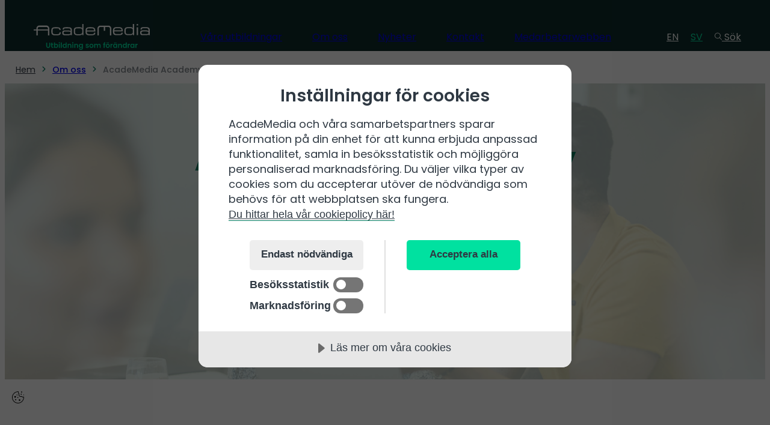

--- FILE ---
content_type: text/html; charset=utf-8
request_url: https://academedia.se/om-oss/academedia-academy/oppna-utbildningar
body_size: 24635
content:
<!doctype html>
<html data-n-head-ssr lang="sv" data-n-head="%7B%22lang%22:%7B%22ssr%22:%22sv%22%7D%7D">
  <head >
    <title>AcadeMedia</title><meta data-n-head="ssr" charset="utf-8"><meta data-n-head="ssr" name="viewport" content="width=device-width, initial-scale=1"><meta data-n-head="ssr" name="format-detection" content="telephone=no"><meta data-n-head="ssr" data-hid="ogtitle" name="og:title" content="AcadeMedia"><meta data-n-head="ssr" data-hid="ogtype" name="og:type" content="website"><meta data-n-head="ssr" data-hid="ogimage" name="og:image" content="/og-image.jpg"><meta data-n-head="ssr" data-hid="oglocale" name="og:locale" content="sv_SE"><meta data-n-head="ssr" data-hid="ogsitename" name="og:site_name" content="AcadeMedia"><meta data-n-head="ssr" data-hid="fbappid" name="fb:app_id" content="595589893948938"><meta data-n-head="ssr" data-hid="twittersite" name="twitter:site" content="@AcadeMedia"><meta data-n-head="ssr" data-hid="twitter:title" property="twitter:title" content="undefined"><meta data-n-head="ssr" data-hid="ogurl" property="og:url" content="https://academedia.se/om-oss/academedia-academy/oppna-utbildningar"><meta data-n-head="ssr" data-hid="twittercard" property="twitter:card" content="summary_large_image"><meta data-n-head="ssr" data-hid="description" name="description" content=""><meta data-n-head="ssr" data-hid="ogdescription" property="og:description" content=""><meta data-n-head="ssr" property="twitter:description" content=""><link data-n-head="ssr" rel="icon" type="image/svg+xml" href="/favicon.svg"><link data-n-head="ssr" rel="mask-icon" href="/favicon.svg" color="#00E1A0"><link data-n-head="ssr" rel="canonical" href="https://academedia.se/om-oss/academedia-academy/oppna-utbildningar"><script data-n-head="ssr" src="//cdn-eu.cookietractor.com/cookietractor.js" data-lang="sv-SE" data-id="3c319e21-87d3-42e9-8929-00f0edd3b3f9"></script><script data-n-head="ssr">
          window.addEventListener('CookieConsentGiven', function (event) {
            if (event.detail.consents.includes("statistical")) {
              var _paq = window._paq = window._paq || [];
              _paq.push(['trackPageView']);
              _paq.push(['enableLinkTracking']);
              (function() {
                var u="https://statistics.academedia.se/";
                _paq.push(['setTrackerUrl', u+'matomo.php']);
                _paq.push(['setSiteId', '3']);
                var d=document, g=d.createElement('script'), s=d.getElementsByTagName('script')[0];
                g.async=true; g.src=u+'matomo.js'; s.parentNode.insertBefore(g,s);
              })();
              console.log('Matomo statistics enabled');
            }
          });
        </script><script data-n-head="ssr">
          var _mtm = window._mtm = window._mtm || [];
          _mtm.push({'mtm.startTime': (new Date().getTime()), 'event': 'mtm.Start'});
          var d=document, g=d.createElement('script'), s=d.getElementsByTagName('script')[0];
          g.async=true; g.src='https://statistics.academedia.se/js/container_KAAd276H.js'; s.parentNode.insertBefore(g,s);
        </script><script data-n-head="ssr" src="https://www.googletagmanager.com/gtag/js?id=G-E3LQKKWD50"></script><script data-n-head="ssr">
            window.addEventListener('CookieConsentGiven', function (event) {
              if (event.detail.consents.includes("statistical")) {
                  window.dataLayer = window.dataLayer || [];
                  function gtag(){dataLayer.push(arguments);}
                  gtag('js', new Date());
                  gtag('config', 'G-E3LQKKWD50');
                  console.log('Google Analytics enabled');
              }
            });
        </script><link rel="preload" href="/_nuxt/bf272f6.js" as="script"><link rel="preload" href="/_nuxt/c615f1c.js" as="script"><link rel="preload" href="/_nuxt/ea060e6.js" as="script"><link rel="preload" href="/_nuxt/2d5b3eb.js" as="script"><link rel="preload" href="/_nuxt/7a97199.js" as="script"><link rel="preload" href="/_nuxt/c5d2358.js" as="script"><link rel="preload" href="/_nuxt/a0dca2b.js" as="script"><link rel="preload" href="/_nuxt/57bd666.js" as="script"><link rel="preload" href="/_nuxt/86fd843.js" as="script"><style data-vue-ssr-id="d06ce81e:0 03649a47:0 3f21a865:0 08f08d4a:0 0674079b:0 1945fdd3:0 7e56e4e3:0 1b445caa:0 0b8496d7:0 9e19002a:0 01575e8c:0 1a12786a:0 3775305c:0 37754f7c:0 0d477885:0 c4a1528c:0 3448c877:0 0d50d945:0 b7723880:0">@font-face{font-family:"Poppins";font-style:normal;font-weight:900;font-display:swap;src:url(/_nuxt/fonts/Poppins-Black.d8b850b.ttf) format("truetype")}@font-face{font-family:"Poppins";font-style:italic;font-weight:900;font-display:swap;src:url(/_nuxt/fonts/Poppins-BlackItalic.563eda3.ttf) format("truetype")}@font-face{font-family:"Poppins";font-style:normal;font-weight:800;font-display:swap;src:url(/_nuxt/fonts/Poppins-ExtraBold.01849ee.ttf) format("truetype")}@font-face{font-family:"Poppins";font-style:italic;font-weight:800;font-display:swap;src:url(/_nuxt/fonts/Poppins-ExtraBoldItalic.73d4495.ttf) format("truetype")}@font-face{font-family:"Poppins";font-style:normal;font-weight:700;font-display:swap;src:url(/_nuxt/fonts/Poppins-Bold.cdb29a5.ttf) format("truetype")}@font-face{font-family:"Poppins";font-style:italic;font-weight:700;font-display:swap;src:url(/_nuxt/fonts/Poppins-BoldItalic.cfb635a.ttf) format("truetype")}@font-face{font-family:"Poppins";font-style:normal;font-weight:600;font-display:swap;src:url(/_nuxt/fonts/Poppins-SemiBold.ac8d04b.ttf) format("truetype")}@font-face{font-family:"Poppins";font-style:italic;font-weight:600;font-display:swap;src:url(/_nuxt/fonts/Poppins-SemiBoldItalic.3524ffc.ttf) format("truetype")}@font-face{font-family:"Poppins";font-style:normal;font-weight:500;font-display:swap;src:url(/_nuxt/fonts/Poppins-Medium.673ed42.ttf) format("truetype")}@font-face{font-family:"Poppins";font-style:italic;font-weight:500;font-display:swap;src:url(/_nuxt/fonts/Poppins-MediumItalic.89e040c.ttf) format("truetype")}@font-face{font-family:"Poppins";font-style:normal;font-weight:400;font-display:swap;src:url(/_nuxt/fonts/Poppins-Regular.35d26b7.ttf) format("truetype")}@font-face{font-family:"Poppins";font-style:italic;font-weight:400;font-display:swap;src:url(/_nuxt/fonts/Poppins-Italic.e373f61.ttf) format("truetype")}@font-face{font-family:"Poppins";font-style:normal;font-weight:300;font-display:swap;src:url(/_nuxt/fonts/Poppins-Light.7641a0f.ttf) format("truetype")}@font-face{font-family:"Poppins";font-style:italic;font-weight:300;font-display:swap;src:url(/_nuxt/fonts/Poppins-LightItalic.4a7d59f.ttf) format("truetype")}@font-face{font-family:"Poppins";font-style:normal;font-weight:200;font-display:swap;src:url(/_nuxt/fonts/Poppins-ExtraLight.333cb30.ttf) format("truetype")}@font-face{font-family:"Poppins";font-style:italic;font-weight:200;font-display:swap;src:url(/_nuxt/fonts/Poppins-ExtraLightItalic.dbdfd39.ttf) format("truetype")}@font-face{font-family:"Poppins";font-style:normal;font-weight:100;font-display:swap;src:url(/_nuxt/fonts/Poppins-Thin.59ff6a7.ttf) format("truetype")}@font-face{font-family:"Poppins";font-style:italic;font-weight:100;font-display:swap;src:url(/_nuxt/fonts/Poppins-Thin.59ff6a7.ttf) format("truetype")}
:where(:not(iframe):not(canvas):not(img):not(svg):not(video):not(svg *)){all:unset;display:revert;cursor:revert;outline:revert}*,:after,:before{box-sizing:border-box}ol,ul{list-style:none}img{max-width:100%}table{border-collapse:collapse}textarea{white-space:revert}button{cursor:pointer}
:root{--primary-1:#2f3943;--primary-2:#00e1a0;--primary-3:#f0b446;--cta-light:var(--primary-2);--cta-dark:#007a5e;--background-petrol:#0e2e2b;--background-petrol-hover:#264340;--background-ocean:#ccf9ec;--primary-1-shade-1:#4a545f;--primary-2-shade-1:#ccf9ec;--primary-2-shade-2:#dbfbf2;--primary-2-shade-3:#ebfdf7;--primary-3-shade-1:#fde6c1;--primary-3-shade-2:#fac771;--complement-shade-1:#f7dad1;--complement-shade-2:#fcf2ef;--complement-shade-3:#fef9f8;--menu-active:#99f3d9;--text-light:#fff;--text-dark:var(--primary-1);--text:var(--text-dark);--text-invert:var(--text-light);--text-opacity:rgba(47,57,67,0.6);--border:rgba(47,57,67,0.3);--background:#fff;--heading-1:3.375rem;--heading-2:2.125rem;--heading-3:1.5625rem;--heading-4:1.1875rem;--heading-5:1rem;--paragraph-preamble:1.5rem;--paragraph-large:1.25rem;--paragraph:1.125rem;--paragraph-sm-md:0.875rem;--paragraph-small:var(--paragraph-sm-md);--paragraph-xsmall:var(--paragraph-sm-md);--mobile-small-min:0px;--mobile-small-max:449px;--mobile-large-min:450px;--mobile-large-max:767px;--tablet-min:768px;--tablet-max:1023px;--desktop-min:1024px;--desktop-max:1199px;--widescreen-min:1200px;--featured-shortcuts-gap:0.75rem;--block-vertical-spacing:4rem;--reset-block-vertical-spacing:calc(var(--block-vertical-spacing)*-1 + var(--featured-shortcuts-gap));--margin-mobile:1.125rem;--header-horizontal-padding:2.875rem;--logo-desktop-width:250px;--header-height:5.3125rem;--menu-heading-vertical-padding:0.625rem;--menu-item-spacing:3.125rem;--menu-children-padding-left:5.625rem;--transition-property:all;--transition-duration:0.2s;--transition-timing-function:cubic-bezier(0.5,0,0.5,1);--transition-delay:0s;--transition:var(--transition-property) var(--transition-duration) var(--transition-timing-function) var(--transition-delay)}@media screen and (max-width:1279px){:root{--header-height:4.125rem}}@media screen and (max-width:1024px){:root{--heading-1:2.375rem;--heading-2:2rem;--paragraph-preamble:1.25rem;--block-vertical-spacing:3.75rem}}@media screen and (max-width:500px){:root{--block-vertical-spacing:2.5rem}}@media print{:root{--heading-1:2.375rem;--heading-2:2rem;--paragraph-preamble:1.25rem;--block-vertical-spacing:2.5rem}}@-webkit-keyframes zoomheader{0%{transform:scale(1.1)}to{transform:scale(1)}}@keyframes zoomheader{0%{transform:scale(1.1)}to{transform:scale(1)}}body{-webkit-font-smoothing:antialiased;-moz-osx-font-smoothing:grayscale;font-family:"Poppins",-apple-system,BlinkMacSystemFont,"Segoe UI",Roboto,"Helvetica Neue",Arial,"Noto Sans",sans-serif}.no-scroll{overflow:hidden}@media screen and (max-width:1384px){.no-scroll--mobile{overflow:hidden}}@media screen and (min-width:1025px){.no-scroll--desktop{overflow:hidden}}.sr-only{border-width:0;clip:rect(0,0,0,0);height:1px;margin:-1px;overflow:hidden;padding:0;position:absolute;white-space:nowrap;width:1px}:where(.main-header,.share-print,.footer) .focus-visible,:where(.main-header,.share-print,.footer) :focus-visible{outline:2px solid #00e1a0;outline:2px solid var(--primary-2);outline-offset:4px}:where(.main-header,.share-print,.footer) a:hover{text-decoration:underline}@media print{*{background:transparent!important;color:#000!important;box-shadow:none!important;text-shadow:none!important;text-align:left!important}a,a span{border-bottom-width:0!important;text-decoration:underline}}#CookieConsent .cookie-popup .content h1{color:#2f3943;font-family:"Poppins",sans-serif;font-weight:600!important}#CookieConsent .cookie-popup .content p{font-family:"Poppins",sans-serif}#CookieConsent .cookie-popup .actions>div button{font-size:1.7em!important;font-weight:600!important}#CookieConsent .cookie-popup .content .actions #cc-b-acceptall{color:#2f3943!important;-webkit-text-fill-color:#2f3943!important}#CookieConsent .cookie-popup .content .actions #cc-b-custom{background:#eee;color:#2f3943;-webkit-text-fill-color:#2f3943}video_module__wrapper .cc-consentwrapper{position:static!important}.cc-consentwrapper:before{top:0;background:rgba(0,0,0,.7)!important}.cc-consentwrapper .cc-blocker{position:absolute;top:0}.cc-consentwrapper .cc-blocker button{background:#00e1a0!important}#CookieConsent .cookie-popup,.cc-consentwrapper .cc-blocker button{color:#2f3943!important;-webkit-text-fill-color:#2f3943!important}#CookieConsent .cookie-popup .actions>div label{grid-gap:10px;gap:10px;font-weight:600!important}#CookieConsent .cookie-popup .actions>div label input{width:50px!important;height:25px!important}#CookieConsent .cookie-popup .actions>div label input:before{height:16px!important;width:16px!important}#CookieConsent .cookie-popup .actions>div label input:checked:before{left:calc(100% - 20px)!important}@media screen and (min-width:591px){#CookieConsent .cookie-popup .actions{flex-direction:row-reverse}#CookieConsent .cookie-popup .actions>div:first-child{padding-left:3.5em;border-left:1px solid rgba(0,0,0,.12);border-right:none!important}#CookieConsent .cookie-popup .actions>div:last-child{padding-right:3.5em;border-right:1px solid rgba(0,0,0,.12);border-left:none!important}}.cookie-icon{bottom:42px!important;left:14px!important}.cookie-icon,.cookie-icon a{width:2rem!important;height:2rem!important}.cookie-icon a{background:#fff;background:var(--background);border-radius:50%;display:flex!important;justify-content:center;align-items:center}.cookie-icon a.focus-visible,.cookie-icon a:focus-visible{outline:2px solid #00e1a0;outline:2px solid var(--cta-light);outline-offset:2px}.cookie-icon a,.cookie-icon svg{display:block}.cookie-icon svg{width:1.25rem!important;height:1.25rem!important}@media print{.cookie-icon{display:none!important}}.cc-consentwrapper{position:static!important}.map-popup{font-family:"Poppins",sans-serif}.map-popup+.map-popup{margin-top:1.5rem}.map-popup h3{font-size:1rem;font-size:var(--heading-5)}.map-popup h3,.map-popup h4{font-weight:600;color:#2f3943;color:var(--text);margin-bottom:.5rem}.map-popup h4{font-size:var(--heading-6)}.map-popup p{font-size:.875rem;font-size:var(--paragraph-small);color:#2f3943;color:var(--text);margin-bottom:.5rem;font-weight:400}
.prose{font-family:"Poppins",sans-serif}.heading h1,.heading h2,.heading h3,.heading h4,.heading h5,.heading h6,.prose h1,.prose h2,.prose h3,.prose h4,.prose h5,.prose h6{font-weight:600;line-height:1.25;color:var(--text)}.heading h1,.prose h1{font-size:var(--heading-1)}.heading h2,.prose h2{font-size:var(--heading-2)}.heading h3,.prose h3{font-size:var(--heading-3)}.heading h4,.prose h4{font-size:var(--heading-4)}.heading h5,.heading h6,.prose h5,.prose h6{font-size:var(--heading-5)}.list ol,.list ul,.paragraph p,.prose ol,.prose p,.prose ul{font-size:var(--paragraph);line-height:1.5;color:var(--text)}.list ol,.list ul,.prose ol,.prose ul{padding-left:2.25rem}.list ul,.prose ul{list-style:disc}.list ol,.prose ol{list-style:decimal}.embed iframe,.image img,.prose iframe,.prose img{display:block}.embed{min-width:40%}.embed.align-center,.image.align-center img{margin-left:auto;margin-right:auto;width:auto;text-align:center}.image.align-center figcaption{text-align:center}@media screen and (min-width:768px){.embed.align-left,.image.align-left{float:left;margin-right:1rem;margin-bottom:1rem}.embed.align-right,.image.align-right{float:right;margin-left:1rem;margin-bottom:1rem}}.embed figcaption,.image figcaption,.table figcaption{font-size:var(--paragraph-sm-md);color:var(--primary-1);padding:.5rem 0}.table .table-content{width:100%;overflow-x:auto}.prose table,.table table{width:100%;font-size:var(--paragraph-sm-md);color:var(--text);line-height:1.5}.table.align-center table{margin-left:auto;margin-right:auto;width:auto}@media screen and (min-width:768px){.table.align-center table,.table.align-left table,.table.align-right table{width:auto}.table.align-left{float:left;width:auto;margin-right:1rem;margin-bottom:1rem}.table.align-right{float:right;width:auto;margin-left:1rem;margin-bottom:1rem}}.table .has-fixed-layout{table-layout:fixed}.prose td,.prose th,.table td,.table th{padding:.75rem;text-align:left}.prose th,.table th{vertical-align:bottom}.table .has-text-align-left{text-align:left}.table .has-text-align-center{text-align:center}.table .has-text-align-right{text-align:right}.prose tbody tr,.prose tfoot tr,.table tbody tr,.table tfoot tr{border-top:1px solid var(--text)}.prose tfoot tr,.table tfoot tr{border-width:2px}.prose tbody tr:nth-child(odd),.table tbody tr:nth-child(odd){background-color:var(--primary-2-shade-3)}.prose tbody tr:nth-child(2n),.table tbody tr:nth-child(2n){background-color:var(--background)}.prose tfoot td,.prose th,.table tfoot td,.table th{font-weight:600}.content .accordion+*,.content .button+.heading,.content .image+.heading,.content .list+.heading,.content .paragraph+.accordion,.content .paragraph+.heading,.content .table+.heading,.prose>*+h1,.prose>*+h2,.prose>*+h3,.prose>*+h4,.prose>*+h5,.prose>*+h6{margin-top:2rem}.content .button+*,.content .embed+*,.content .heading+*,.content .image+*,.content .list+*,.content .paragraph+*,.content .table+*,.prose>*+*{margin-top:1rem}.content{clear:both;width:100%;max-width:100%}.content b,.content strong,.prose b,.prose strong{font-weight:700}.content em,.content i,.prose em,.prose i{font-style:italic}.content s,.prose s{text-decoration:line-through}.content sub,.prose sub{font-size:.8em;vertical-align:sub}.content sup,.prose sup{font-size:.8em;vertical-align:super}.content [class*=__description] a,.content [class*=__header-text] a,.content [class*=__info-text] a,.content p>a,.heading a,.image figcaption a,.list a,.paragraph a,.prose a,.table a{border-bottom:1px solid var(--cta-dark);color:var(--cta-dark);word-break:break-word;font-weight:500;transition:all .2s ease-in-out}.content [class*=__description] a:hover,.content [class*=__header-text] a:hover,.content [class*=__info-text] a:hover,.content p>a:hover,.heading a:hover,.image figcaption a:hover,.list a:hover,.paragraph a:hover,.prose a:hover,.table a:hover{color:var(--background-petrol);border-bottom:2px solid var(--background-petrol)}.content code,.content kbd,.prose code,.prose kbd{background:var(--complement-shade-2);border-radius:2px;display:inline-block;font-family:monospace;padding:.25rem .375rem}.prose hr{border-top:1px solid rgba(0,0,0,.1);margin:2rem 0}.page-header+.content>.accordion:first-child,.page-header+.content>.button:first-child,.page-header+.content>.contact:first-child,.page-header+.content>.content-secondary:first-child,.page-header+.content>.disturbance:first-child,.page-header+.content>.embed:first-child,.page-header+.content>.heading:first-child,.page-header+.content>.hero:first-child,.page-header+.content>.html:first-child,.page-header+.content>.image:first-child,.page-header+.content>.ir-calendar:first-child,.page-header+.content>.list:first-child,.page-header+.content>.map:first-child,.page-header+.content>.paragraph:first-child,.page-header+.content>.shortcuts:first-child,.page-header+.content>.table:first-child,.page-header+.content>.timline:first-child{margin-top:var(--block-vertical-spacing)}.paragraph p.has-ingress-style{font-size:var(--paragraph-preamble);font-weight:500;line-height:1.25}.page{top:-1px}
.has-text-align-left{text-align:left}.has-text-align-center{text-align:center}.has-text-align-right{text-align:right}
.mfn-info-main,.mfn-subscribe{color:var(--text)}.mfn-info-main{font-size:var(--paragraph);line-height:1.5;font-weight:400;max-width:525px;margin:0 auto!important;display:flex;justify-content:center;flex-direction:column;text-align:center;width:100%}.mfn-block{margin-bottom:1.5rem}.mfn-info-options{margin-top:3rem}.mfn-info-languages,.mfn-info-options{font-size:var(--paragraph-sm-md);color:var(--text)}.mfn-list{list-style:none;padding:0;display:flex;flex-direction:column;grid-gap:1rem;gap:1rem;margin:0 0 30px}.mfn-list-item{margin:0}.mfn-checkbox-row{display:flex;align-items:center;grid-gap:.5rem;gap:.5rem;cursor:pointer;padding:.75rem;border:2px solid #ccc;background-color:#fff;transition:all .2s ease}.mfn-checkbox-row-checked,.mfn-checkbox-row:hover{border-color:var(--cta-light)}.mfn-checkbox-row-checked{background-color:var(--cta-light)}.mfn-checkbox-row input[type=checkbox]{width:1.25rem;height:1.25rem;min-width:1.25rem;border:2px solid #ccc;background-color:#fff;cursor:pointer;margin:0;appearance:none;-webkit-appearance:none;-moz-appearance:none;display:flex;align-items:center;justify-content:center;flex-shrink:0}.mfn-checkbox-row input[type=checkbox]:checked{background-color:var(--text-dark);border-color:var(--text-dark)}.mfn-checkbox-row input[type=checkbox]:checked:after{content:"\00D7";display:block;font-size:1.4em;color:#fff;line-height:1}.mfn-checkbox-row label{font-size:var(--paragraph-sm-md);font-weight:500;cursor:pointer;flex:1;margin:0}.mfn-field-row{display:flex;flex-direction:column;grid-gap:.5rem;gap:.5rem}.mfn-field-label{font-weight:600;font-size:var(--paragraph-sm-md);color:var(--text)}.mfn-field-input{width:100%;padding:.75rem;border:2px solid #ccc;font-size:var(--paragraph-sm-md);background-color:#fff;transition:border-color .2s ease;font-family:"Poppins",sans-serif}.mfn-field-input:focus{outline:none;border-color:var(--cta-light)}.mfn-policy{display:flex;flex-direction:column;grid-gap:1rem;gap:1rem;padding:1rem;border:2px solid #ccc;background-color:#fff}.mfn-policy-text{font-size:var(--paragraph-sm-md);color:var(--text)}.mfn-policy-text a{color:var(--cta-dark);text-decoration:underline}.mfn-policy-text a:hover{color:var(--cta-light)}.mfn-policy-approve{display:flex;align-items:center;grid-gap:.5rem;gap:.5rem}.mfn-policy-approve input[type=checkbox],.mfn-sub-approve{width:1.25rem;height:1.25rem;min-width:1.25rem;border:2px solid #ccc;cursor:pointer;margin:0;appearance:none;-webkit-appearance:none;-moz-appearance:none;display:flex;align-items:center;justify-content:center;flex-shrink:0;background-color:#fff}.mfn-policy-approve input[type=checkbox]:checked,.mfn-sub-approve:checked{background-color:var(--text-dark);border-color:var(--text-dark)}.mfn-policy-approve input[type=checkbox]:checked:after,.mfn-sub-approve:checked:after{content:"\00D7";display:block;font-size:1.4em;color:#fff;line-height:1}.mfn-policy-approve label{font-size:var(--paragraph-sm-md);font-weight:600;cursor:pointer;margin:0}.mfn-block.mfn-policy{margin-top:1.5rem;border:2px solid #ededed;background:#ededed}.mfn-alert-active{border-color:#f44336!important}.mfn-block.mfn-submit{display:flex;justify-content:center;margin-top:1.5rem}.mfn-sub-submit{line-height:1.1875;padding:.625rem 1.25rem;min-width:200px;display:inline-flex;justify-content:center;align-items:center;border:1px solid var(--cta-light);color:var(--text-dark);background-color:var(--cta-light);border-radius:100px;font-weight:600;transition:var(--transition)}.mfn-sub-submit:hover{color:var(--text-light);border-color:var(--cta-dark)}.mfn-sub-submit.focus-visible,.mfn-sub-submit:focus-visible{outline:2px solid var(--cta-light);outline-offset:2px}.mfn-sub-submit:hover{background-color:var(--cta-dark);color:#fff}.mfn-sub-submit:disabled{opacity:.5;cursor:not-allowed}.mfn-status{display:flex;flex-direction:column;grid-gap:.5rem;gap:.5rem}.mfn-status-item{padding:1rem;border:2px solid;font-size:var(--paragraph-sm-md);font-weight:500;margin:0}.mfn-success{border-color:#4caf50;background-color:#e8f5e9;color:#2e7d32}.mfn-hidden{display:none!important}.mfn-archive table{width:100%}.mfn-archive table .mfn-archive-header{background-color:var(--primary-2-shade-3);color:var(--text-dark)}.mfn-archive-latest .mfn-archive-event{display:grid;grid-template-columns:1fr;grid-template-rows:auto auto auto;grid-gap:1rem;gap:1rem}.mfn-archive-latest .mfn-archive-event-title{font-size:var(--heading-2);font-weight:600;line-height:1.25;color:var(--text)}.mfn-archive-latest .mfn-archive-event-date.mfn-archive-event-date{font-size:var(--paragraph);line-height:1.5;color:var(--text);margin-top:1rem}.mfn-archive-latest .mfn-archive-item{border-top:1px solid #bdc4be;border-bottom:1px solid #bdc4be;padding-top:1.3rem;padding-bottom:1.2rem}.mfn-archive-latest .mfn-archive-item .mfn-archive-item-content{color:var(--text);display:flex;align-items:center;grid-gap:.4rem;gap:.4rem}.mfn-archive-latest .mfn-archive-item .mfn-archive-item-icon{display:flex;justify-content:center;align-items:center}.mfn-archive-latest .mfn-archive-item .mfn-archive-item-title{font-size:1rem;font-weight:500;border-bottom:2px solid #00e1a0}.mfn-archive-latest .mfn-archive-item-type-report-esef{display:none}@media screen and (min-width:1025px){.mfn-archive-latest .mfn-archive-event{grid-template-columns:1fr 1fr}.mfn-archive-latest .mfn-archive-event-heading{grid-column:span 2}}
.nuxt-progress{position:fixed;top:0;left:0;right:0;height:4px;width:0;opacity:1;transition:width .1s,opacity .4s;background-color:#00e1a0;z-index:999999}.nuxt-progress.nuxt-progress-notransition{transition:none}.nuxt-progress-failed{background-color:#f0b446}
.body[data-v-59553d1c]{overflow-x:hidden}header[data-v-59553d1c]{display:inline}main[data-v-59553d1c]{overflow-x:hidden;max-width:100vw;padding-top:var(--header-height)}
.skip-to-content[data-v-cec3a60c]{position:absolute;top:0;left:0;z-index:999;background:var(--background);color:var(--text);padding:.5rem 1rem;opacity:0;pointer-events:none}.skip-to-content.focus-visible[data-v-cec3a60c],.skip-to-content[data-v-cec3a60c]:focus-visible{opacity:1;pointer-events:auto}
.main-header[data-v-65e04c28]{position:fixed;top:0;z-index:10;width:100%;align-items:center;background:var(--background-petrol);color:var(--text-light);display:flex;height:var(--header-height);justify-content:space-between;padding:.5625rem var(--margin-mobile) .9376rem var(--margin-mobile);transition:transform .3s var(--transition-timing-function)}@media print{.main-header[data-v-65e04c28]{padding:1rem 0 0}}@media screen and (min-width:1280px){.main-header[data-v-65e04c28]{display:grid;grid-template-columns:auto auto auto;padding:0 var(--header-horizontal-padding)}}@media screen and (min-width:1366px){.main-header[data-v-65e04c28]{grid-template-columns:1fr auto 1fr}}.main-header .focus-visible[data-v-65e04c28],.main-header[data-v-65e04c28] :focus-visible{outline-color:var(--cta-light)}.main-header--hidden[data-v-65e04c28]{transform:translateY(-100%)}.main-header a[data-v-65e04c28]{color:#fff}@media print{.logo[data-v-65e04c28]{text-decoration:none}.logo[data-v-65e04c28]:after{content:""}}.logo[data-v-65e04c28]  svg{height:auto;width:100px;display:block}@media print{.logo[data-v-65e04c28]  svg{width:5cm}}@media screen and (min-width:375px){.logo[data-v-65e04c28]  svg{width:145px}}@media screen and (min-width:1280px){.logo[data-v-65e04c28]  svg{width:197px}}.mobile[data-v-65e04c28]{align-items:center;display:flex;align-items:stretch}@media print{.mobile[data-v-65e04c28]{display:none}}@media screen and (min-width:1280px){.mobile[data-v-65e04c28]{display:none}}.mobile a[data-v-65e04c28],.mobile button[data-v-65e04c28]{align-items:center;display:flex;flex-direction:column;font-size:var(--paragraph-small);justify-content:space-between;line-height:1.33334;margin-left:1.25rem;margin-right:1.25rem}.mobile a[data-v-65e04c28]:last-child,.mobile button[data-v-65e04c28]:last-child{margin-right:0}.mobile a span[data-v-65e04c28],.mobile button span[data-v-65e04c28]{margin-bottom:.1875rem}.complementary[data-v-65e04c28]{display:none}@media print{.complementary[data-v-65e04c28]{display:none}}@media screen and (min-width:1280px){.complementary[data-v-65e04c28]{align-items:center;display:flex;justify-content:flex-end}}.complementary .languages[data-v-65e04c28]{align-items:center;display:flex;justify-content:flex-start}.complementary a[data-v-65e04c28],.complementary button[data-v-65e04c28]{padding:.1875rem .625rem}.complementary a.active[data-v-65e04c28],.complementary a[data-v-65e04c28]:hover,.complementary button.active[data-v-65e04c28],.complementary button[data-v-65e04c28]:hover{color:var(--primary-2)}
nav[data-v-8a188ae6]{display:none}@media screen and (min-width:1280px){nav[data-v-8a188ae6]{align-items:center;background:none;display:flex;flex-direction:row;transform:none}}.nav-item[data-v-8a188ae6]{padding:2.0625rem calc(var(--menu-item-spacing)/2);align-items:center;font-weight:400;display:inline-flex;justify-content:space-between}.nav-item[data-v-8a188ae6]  button{transition:.2s ease;display:flex;align-items:center}.nav-item[data-v-8a188ae6]  button:hover{color:var(--primary-2)}
.navigation-item-heading[data-v-2bc17ffa]{padding-bottom:var(--menu-heading-vertical-padding);font-weight:600;white-space:nowrap}.navigation-item-heading[data-v-2bc17ffa]:hover{color:var(--primary-2)}.nav-item[data-v-2bc17ffa]{padding:2.0625rem calc(var(--menu-item-spacing)/2);align-items:center;display:inline-flex;justify-content:space-between}.nav-item a[data-v-2bc17ffa]{transition:.2s ease;display:flex;align-items:center}.nav-item a.active[data-v-2bc17ffa]{color:var(--menu-active)}.nav-item a svg[data-v-2bc17ffa]{width:12px;height:12px;margin-left:.5rem;position:relative;top:-1px}.nav-item.no-padding[data-v-2bc17ffa]{padding:0}.nav-item:hover>a[data-v-2bc17ffa]{color:var(--primary-2)}.nav-item.hover>.dropdown[data-v-2bc17ffa]{display:flex;margin-top:-3px}.nav-item.hover>.lock-icon svg[data-v-2bc17ffa]{fill:var(--primary-2)}.nav-item.active>a[data-v-2bc17ffa]{color:var(--menu-active)}.nav-item.locked[data-v-2bc17ffa]{opacity:.5}.nav-item .lock-icon[data-v-2bc17ffa]{margin-right:.5rem}.nav-item .dropdown[data-v-2bc17ffa]{background:var(--background-petrol);display:none;left:0;position:absolute;top:85px;width:100%;padding:0 2rem;z-index:1}.nav-item .dropdown .dropdown-wrapper[data-v-2bc17ffa]{display:flex;width:100%;min-height:250px;overflow-y:hidden;overflow-x:visible;scroll-behavior:smooth;padding:2.5rem calc(var(--header-horizontal-padding) + var(--logo-desktop-width) - 2rem) 3.75rem calc(var(--header-horizontal-padding) + var(--logo-desktop-width) - 2rem);scrollbar-width:none;-ms-overflow-style:none}@media screen and (min-width:1280px) and (max-width:1365px){.nav-item .dropdown .dropdown-wrapper[data-v-2bc17ffa]{padding:2.5rem calc(var(--header-horizontal-padding) + 3rem) 3.75rem calc(var(--header-horizontal-padding) + 3rem)}}.nav-item .dropdown .dropdown-wrapper[data-v-2bc17ffa]::-webkit-scrollbar{width:0;background:transparent}.nav-item .dropdown[data-v-2bc17ffa]:after,.nav-item .dropdown[data-v-2bc17ffa]:before{content:"";width:var(--header-horizontal-padding);height:100%;position:absolute;top:0;left:0;background:linear-gradient(90deg,var(--background-petrol),rgba(74,84,95,0));z-index:999}.nav-item .dropdown[data-v-2bc17ffa]:after{left:auto;right:0;background:linear-gradient(270deg,var(--background-petrol),rgba(74,84,95,0))}.nav-item .dropdown .dropdown-content>ul[data-v-2bc17ffa]{display:inline-flex;flex-direction:column;position:relative;min-height:400px}
nav[data-v-28ae30a5]{background:var(--background-petrol);color:var(--text-light);display:flex;flex-direction:column;justify-content:space-between;height:calc(100vh - var(--header-height));overflow-y:auto;position:fixed;right:0;top:var(--header-height);border-top:1px solid hsla(0,0%,100%,.2);transform:translateX(100%);transition:transform .2s cubic-bezier(.5,1,.5,1);width:100vw;z-index:9}nav.main-mobile-navigation[data-v-28ae30a5]{z-index:10}@media print{nav[data-v-28ae30a5]{display:none}}@media screen and (min-width:1280px){nav[data-v-28ae30a5]{display:none}}nav.active[data-v-28ae30a5]{transform:translateX(0)}.language-select[data-v-28ae30a5]{align-items:center;display:flex;padding:2.5rem 2.1875rem;grid-gap:1.5rem;gap:1.5rem}.language-select a.active[data-v-28ae30a5],.language-select a[data-v-28ae30a5]:hover{color:var(--primary-2)}.navigation-item[data-v-28ae30a5]{align-items:center;border-bottom:1px solid hsla(0,0%,100%,.2);display:flex;font-weight:400;justify-content:space-between}.navigation-item[data-v-28ae30a5]:hover{color:var(--primary-2)}.navigation-item.active[data-v-28ae30a5]{color:var(--menu-active)}.navigation-item a[data-v-28ae30a5]{padding:1.4375rem var(--margin-mobile);flex:1 0 auto}.navigation-item.login[data-v-28ae30a5]>div{flex:1 0 auto;display:flex}.navigation-item.login[data-v-28ae30a5] button{padding:1.4375rem var(--margin-mobile);flex:1 0 auto;display:block}
#onecruiter_container[data-v-77827363]{width:100vw}.page[data-v-77827363]{position:relative;display:flex;flex-direction:column;align-items:center}.page .content[data-v-77827363]  .heading h1{color:var(--cta-dark)}.page__featured-image[data-v-77827363]{height:500px;width:100%;overflow:hidden}@media print{.page__featured-image[data-v-77827363]{display:none}}.page__featured-image img[data-v-77827363]{-o-object-fit:cover;object-fit:cover;width:100%;height:100%;-webkit-animation:zoomheader 5s 1;animation:zoomheader 5s 1}.page__featured-image.small[data-v-77827363]{height:265px}.page__featured-image.large[data-v-77827363]{height:668px}.page .page__header[data-v-77827363]{position:relative;max-width:690px;width:100%;margin:2.625rem 0 calc(var(--block-vertical-spacing)*-1 + 2rem) 0;padding:0 var(--margin-mobile)}@media print{.page .page__header[data-v-77827363]{max-width:100%}}@media (min-width:768px){.page .page__header[data-v-77827363]{padding:0}}@media (min-width:1024px){.page .page__header[data-v-77827363]{margin:3.4375rem 0 calc(var(--block-vertical-spacing)*-1 + 2rem) 0}}.page__files-btn[data-v-77827363]{position:relative;border-radius:333px;background:var(--cta-light);padding:.4375rem .75rem .3125rem;display:inline-flex;align-items:center;min-height:29px;transition:var(--transition);margin-bottom:2.062rem;color:var(--text);font-weight:500}@media print{.page__files-btn[data-v-77827363]{display:none}}.page__files-btn .icon[data-v-77827363]{transition:var(--transition);color:var(--cta-dark)}.page__files-btn[data-v-77827363]:hover{background:var(--cta-dark)}.page__files-btn[data-v-77827363]:hover,.page__files-btn:hover .icon[data-v-77827363]{color:var(--text-light)}.page__files-btn .icon[data-v-77827363]{margin-right:4px;margin-bottom:2px}.page__files-btn .text[data-v-77827363]{font-size:var(--paragraph-small)}.page__title[data-v-77827363]{font-weight:600;font-size:var(--heading-1);color:var(--cta-dark);max-width:690px;margin-bottom:.75rem;line-height:1.25}.page__title>span[data-v-77827363]{display:block;font-size:var(--paragraph-preamble);color:var(--primary-2)}.page__title>span span.cap[data-v-77827363]{text-transform:capitalize}.page__author[data-v-77827363]{color:var(--text-opacity);font-size:var(--paragraph-sm-md);line-height:20px;font-weight:500}.page__author-link[data-v-77827363]{border-bottom:1px solid var(--cta-dark)}.page__date[data-v-77827363]{color:var(--text-opacity);font-size:var(--paragraph-sm-md);line-height:20px;font-weight:500;margin-bottom:.75rem}.page .edit-link[data-v-77827363]{position:fixed;bottom:10px;right:10px;z-index:110}
.breadcrumb[data-v-792aa1c8]{width:100%;display:flex;align-items:center;flex-wrap:wrap;font-size:var(--paragraph-sm-md);color:var(--text-opacity);padding:11px var(--margin-mobile)}@media print{.breadcrumb[data-v-792aa1c8]{display:none}}.breadcrumb>div[data-v-792aa1c8]{display:none;align-items:center;white-space:nowrap;max-width:calc(100vw - var(--margin-mobile)*2)}.breadcrumb>div a[data-v-792aa1c8],.breadcrumb>div div[data-v-792aa1c8]{padding-top:3px;white-space:nowrap;overflow:hidden;text-overflow:ellipsis}.breadcrumb>div[data-v-792aa1c8]:nth-last-child(-n+2){display:flex}.breadcrumb>div:nth-last-child(2) .icon[data-v-792aa1c8]{display:none}@media screen and (min-width:768px){.breadcrumb>div[data-v-792aa1c8]{display:flex}.breadcrumb>div:nth-last-child(2) .icon[data-v-792aa1c8]{display:block}}.breadcrumb__link[data-v-792aa1c8]{font-weight:500;display:block;border-bottom:1px solid transparent}.breadcrumb__link.home[data-v-792aa1c8]{font-weight:400;color:var(--text)}.breadcrumb__link.home[data-v-792aa1c8]:hover{border-bottom:1px solid var(--cta-dark)}.breadcrumb .icon[data-v-792aa1c8]{display:block;margin:0 .562rem;position:relative;top:-1px}
.content-secondary[data-v-b83ce994]{background:var(--primary-2-shade-3);width:100vw}.content-secondary.no-background[data-v-b83ce994]{background:transparent}.content-secondary+.content-secondary[data-v-b83ce994]{margin-top:calc(var(--block-vertical-spacing)*-1 + 1rem)}@media print{.content-secondary+.content-secondary[data-v-b83ce994]{margin-top:0}}.content-secondary+.content-secondary .container[data-v-b83ce994]{margin-top:1rem}@media print{.content-secondary+.content-secondary .container[data-v-b83ce994]{margin-top:0}}
.footer[data-v-3fca5b36]{background:var(--background-petrol);color:var(--text-light);width:100%;min-height:450px;padding:3rem 0 3.5rem;display:flex;flex-direction:column;justify-content:space-between;position:relative}@media screen and (min-width:1025px){.footer[data-v-3fca5b36]{padding:3.25rem 0}}@media print{.footer[data-v-3fca5b36]{display:none}}.footer .heading[data-v-3fca5b36]{font-weight:600;text-transform:uppercase;font-size:var(--paragraph-sm-md);letter-spacing:.1em;color:var(--cta-light);margin-bottom:.5rem;margin-top:1.5rem}@media screen and (min-width:1025px){.footer .heading[data-v-3fca5b36]{margin-top:0}}.footer .text[data-v-3fca5b36]{line-height:22px;font-size:var(--paragraph-sm-md);margin-top:.5rem}.footer__logo[data-v-3fca5b36]{position:absolute;right:2rem;bottom:2rem;width:25vw;max-width:400px;display:none}@media screen and (min-width:1025px){.footer__logo[data-v-3fca5b36]{display:block}}.footer__container[data-v-3fca5b36]{width:100%;margin:0 auto;padding:0 30px;display:flex;flex-direction:column;justify-content:center;align-items:center;text-align:center}@media screen and (min-width:1025px){.footer__container[data-v-3fca5b36]{display:grid;grid-template-columns:repeat(2,minmax(0,1fr));grid-gap:4rem;margin:0;max-width:1100px;padding:0 55px;align-items:unset;text-align:left}}.footer__contact[data-v-3fca5b36]{margin-top:1.5rem;position:relative}@media screen and (min-width:1025px){.footer__contact[data-v-3fca5b36]{display:grid;grid-template-columns:repeat(2,minmax(0,1fr))}}.footer__contact .link[data-v-3fca5b36]{font-weight:600}.footer__contact .link[data-v-3fca5b36]:hover{text-decoration:underline}.footer__contact .social-icon[data-v-3fca5b36]{display:inline-block;margin-left:1rem;margin-right:1rem}@media screen and (min-width:1025px){.footer__contact .social-icon[data-v-3fca5b36]{margin-left:0;margin-right:1rem}}.footer__shortcuts[data-v-3fca5b36]{display:flex;flex-direction:column;position:relative}.footer__shortcuts .link[data-v-3fca5b36]{margin-bottom:.5rem;position:relative;color:#fff}.footer__shortcuts .link[data-v-3fca5b36]:after{content:"";position:absolute;top:0;left:-28px}.footer__shortcuts .link[data-v-3fca5b36]:hover:after{content:url([data-uri])}.footer__disclaimer[data-v-3fca5b36]{display:flex;margin-top:2rem;justify-content:center}@media screen and (min-width:1025px){.footer__disclaimer[data-v-3fca5b36]{margin-top:0}}.footer__disclaimer-text[data-v-3fca5b36]{font-size:var(--paragraph-sm-md);padding:0 30px;text-align:center}.footer__disclaimer-text .underline[data-v-3fca5b36]{text-decoration:underline}
.share-print[data-v-4235981c]{background:var(--background-petrol);font-size:var(--paragraph-sm-md);padding:1.625rem 0}@media print{.share-print[data-v-4235981c]{display:none}}.share-print>div[data-v-4235981c]{padding:0 var(--margin-mobile);margin:0 auto;display:flex;align-items:center;justify-content:center}@media (min-width:768px){.share-print>div[data-v-4235981c]{padding:0}}.share-print>div>*+*[data-v-4235981c]{margin-left:1.3125rem}.share-print button[data-v-4235981c]{display:flex;align-items:center;color:var(--text-light)}.share-print button:hover span[data-v-4235981c]{text-decoration:underline}.share-print button svg[data-v-4235981c]{color:var(--cta-light);width:1rem;height:1rem;margin-right:.375rem}
#banner-footer[data-v-cc4617b8]{position:fixed;bottom:0;left:0;right:0;z-index:101;display:flex;align-items:center;padding:.7rem;background-color:#fde6c1;line-height:20px;font-size:16px;color:var(--text)}@media print{#banner-footer[data-v-cc4617b8]{display:none}}@media screen and (max-width:768px){#banner-footer[data-v-cc4617b8]{position:unset}}#banner-footer-spacer[data-v-cc4617b8]{width:100%}@media screen and (max-width:768px){#banner-footer-spacer[data-v-cc4617b8]{display:none}}</style>
  </head>
  <body >
    <div data-server-rendered="true" id="__nuxt"><!----><div id="__layout"><div class="body" data-v-59553d1c><a href="#main-content-area" class="skip-to-content" data-v-cec3a60c data-v-59553d1c>
    Hoppa till innehåll
</a> <!----> <header data-v-59553d1c><div data-fetch-key="data-v-65e04c28:0" class="main-header false" data-v-65e04c28 data-v-59553d1c><a href="/" title="Gå till startsidan" class="logo nuxt-link-active" data-v-65e04c28><div data-v-df5ce9dc data-v-65e04c28><svg xmlns="http://www.w3.org/2000/svg" width="219" height="47" viewBox="0 0 219 48" data-v-df5ce9dc><g fill="none" fill-rule="nonzero" data-v-df5ce9dc><path fill="#FFF" d="M165.588 11.752h-13.545c.226-3.292 1.128-3.916 4.956-3.916h3.548c3.944 0 5.041 1.477 5.041 2.951v.965Zm-15.967 3.093c0 5.337 3.607 5.933 6.758 5.933h4.393c4.505 0 7.238-.994 7.238-4.314v-.285h-2.422c-.142 2.214-1.382 2.612-4.422 2.612h-3.322c-4.224 0-5.803-.853-5.803-4.144v-.908h15.967v-1.618c0-5.166-3.125-6.273-7.463-6.273h-3.888c-3.434 0-7.038.597-7.038 5.847v3.15h.002Zm23.963-3.038c0-3.349 1.66-3.974 4.984-3.974h3.266c3.265 0 5.266.568 5.266 4.032v2.753c0 2.64-1.156 4.173-4.758 4.173h-3.945c-3.942 0-4.813-1.334-4.813-4.144v-2.84ZM189.52 0h-2.422v8.006h-.057c-.508-1.504-1.828-2.158-4.59-2.158h-3.688c-5.827 0-7.601 1.645-7.601 6.273v2.557c0 4.994 3.068 6.102 7.461 6.102h3.38c2.535 0 4.506-.766 5.21-2.526h.056v2.299h2.254V0h-.003Zm4.9 6.074h2.422V20.55h-2.423V6.074Zm0-6.074h2.422v2.667h-2.423V0Zm22.158 16.662c0 1.817-1.689 2.129-6.082 2.129h-3.21c-3.323 0-3.885-.683-3.885-2.299v-.454c0-1.817.873-2.272 3.999-2.272h3.716c3.719 0 5.462.256 5.462 2.243v.653Zm0 3.89H219v-9.707c0-4.314-3.042-4.994-7.545-4.994h-3.83c-4.336 0-5.998 1.077-5.998 3.718v.708h2.422v-.51c0-1.192.589-1.93 3.63-1.93h3.55c3.717 0 5.349.34 5.349 2.953v2.726h-.057c-.843-1.39-1.971-1.73-5.122-1.73h-3.886c-4.224 0-6.53.397-6.53 3.69v.966c0 2.724.957 4.342 4.616 4.342h5.8c3.716 0 4.476-.368 5.122-1.673h.057v1.448-.006ZM33.205 11.828c0-5.252 3.661-5.846 7.21-5.846h4.053c4.505 0 6.279 1.843 6.279 4.91v.398h-2.254v-.34c0-2.414-1.577-2.981-3.999-2.981h-4.448c-2.28 0-4.421.34-4.421 3.945v3.038c0 3.237 1.97 3.974 4.899 3.974h4.084c2.251 0 4.14-.682 4.14-3.038v-.483h2.25v.426c0 3.66-1.802 5.08-6.307 5.08H39.23c-2.168 0-6.026-.596-6.026-5.848v-3.237l.002.002Zm36.352 4.97c0 1.817-1.691 2.128-6.082 2.128h-3.21c-3.323 0-3.886-.682-3.886-2.298v-.455c0-1.817.872-2.272 4-2.272h3.718c3.716 0 5.462.256 5.462 2.244v.653h-.002Zm0 3.888h2.42v-9.708c0-4.314-3.04-4.994-7.545-4.994h-3.83c-4.337 0-5.999 1.078-5.999 3.718v.709h2.422V9.9c0-1.192.592-1.93 3.634-1.93h3.547c3.717 0 5.35.34 5.35 2.952v2.727H69.5c-.846-1.391-1.971-1.731-5.125-1.731H60.49c-4.225 0-6.533.397-6.533 3.691v.965c0 2.724.957 4.343 4.619 4.343h5.8c3.718 0 4.475-.369 5.124-1.676h.057v1.446-.002Zm8.473-8.743c0-3.35 1.662-3.974 4.984-3.974h3.265c3.268 0 5.267.567 5.267 4.031v2.754c0 2.64-1.154 4.172-4.758 4.172h-3.945c-3.942 0-4.813-1.333-4.813-4.144v-2.839ZM93.969.132h-2.423v8.006h-.057c-.508-1.504-1.828-2.157-4.59-2.157h-3.688c-5.827 0-7.601 1.645-7.601 6.272v2.557c0 4.994 3.068 6.102 7.461 6.102h3.38c2.535 0 4.506-.766 5.21-2.525h.056v2.298h2.254V.132h-.002Zm19.876 11.753H100.3c.225-3.292 1.128-3.917 4.956-3.917h3.548c3.942 0 5.041 1.477 5.041 2.952v.965ZM97.88 14.98c0 5.336 3.605 5.932 6.758 5.932h4.391c4.505 0 7.236-.993 7.236-4.314v-.284h-2.42c-.14 2.214-1.38 2.611-4.422 2.611h-3.322c-4.224 0-5.801-.852-5.801-4.144v-.907h15.965v-1.618c0-5.165-3.123-6.273-7.461-6.273h-3.888c-3.436 0-7.038.596-7.038 5.846v3.151h.002ZM24.333 2.857H9.971c-2.788 0-5.054 2.716-5.054 6.052v1.194H0v1.943h4.917v9.171h2.568v-9.171h19.332v9.171h2.568V8.91c0-3.336-2.266-6.052-5.054-6.052h.002ZM7.485 10.103V8.909c0-1.877 1.14-3.462 2.486-3.462h14.362c1.347 0 2.486 1.585 2.486 3.462v1.194H7.485Zm133.689-7.16h-15.58c-2.963 0-5.374 2.698-5.374 6.016v12.258h2.569V8.96c0-1.887 1.257-3.426 2.803-3.426h6.649v6.89h2.569v-6.89h6.362c1.546 0 2.805 1.536 2.805 3.426v12.258h2.569V8.96c0-3.318-2.411-6.016-5.374-6.016h.002Z" data-v-df5ce9dc></path> <path fill="#00E1A0" d="M25.378 34.92v5.819c0 .638.164 1.123.495 1.461.328.338.792.506 1.388.506.596 0 1.073-.168 1.402-.506.328-.338.495-.823.495-1.461V34.92h1.883v5.804c0 .8-.17 1.475-.515 2.027a3.278 3.278 0 0 1-1.375 1.245 4.337 4.337 0 0 1-1.916.418c-.703 0-1.325-.14-1.89-.418a3.159 3.159 0 0 1-1.343-1.245c-.328-.552-.495-1.228-.495-2.027v-5.804h1.87Zm9.717 3.49v3.609c0 .252.059.433.18.545.12.113.321.168.608.168h.867v1.59h-1.176c-1.576 0-2.365-.773-2.365-2.316v-3.597h-.882v-1.547h.882v-1.846h1.884v1.846h1.655v1.547h-1.655.002Zm6.02-1.334c.423-.225.907-.336 1.45-.336.633 0 1.204.157 1.717.47.512.314.917.762 1.215 1.34.298.579.447 1.25.447 2.014 0 .764-.149 1.44-.447 2.027-.298.587-.703 1.044-1.215 1.366a3.158 3.158 0 0 1-1.717.486c-.552 0-1.036-.11-1.45-.329a2.823 2.823 0 0 1-.994-.854v1.064h-1.87v-9.966h1.87v3.596c.24-.36.571-.65.994-.876v-.002Zm2.646 2.322a1.9 1.9 0 0 0-3.364.022c-.182.332-.274.722-.274 1.173 0 .45.092.839.274 1.172.182.331.422.585.72.762a1.869 1.869 0 0 0 1.923-.007c.298-.179.539-.435.72-.768.182-.331.274-.726.274-1.186 0-.459-.092-.836-.273-1.165v-.003Zm3.723-3.744a1.047 1.047 0 0 1-.327-.788c0-.316.11-.577.327-.788.219-.212.492-.316.82-.316.33 0 .603.106.822.316.22.211.329.474.329.788 0 .313-.11.576-.329.788a1.132 1.132 0 0 1-.821.316c-.329 0-.605-.106-.821-.316Zm1.743 1.205v7.46h-1.87v-7.46h1.87Zm3.738-2.503v9.966h-1.87v-9.966h1.87Zm1.925 4.201c.298-.583.705-1.033 1.222-1.347a3.257 3.257 0 0 1 1.724-.47c.482 0 .94.106 1.375.316.436.212.784.492 1.042.841v-3.541h1.897v9.966h-1.897v-1.104a2.55 2.55 0 0 1-.974.89c-.418.225-.905.335-1.456.335a3.15 3.15 0 0 1-1.71-.486c-.518-.322-.925-.779-1.223-1.366-.298-.587-.447-1.263-.447-2.027 0-.764.15-1.424.447-2.007Zm5.11.855a1.908 1.908 0 0 0-1.696-1.018 1.89 1.89 0 0 0-.961.256c-.294.17-.532.42-.714.746-.182.33-.274.715-.274 1.166 0 .45.092.841.274 1.179.182.338.423.594.72.775.298.18.618.27.955.27.338 0 .673-.09.975-.264a1.88 1.88 0 0 0 .72-.755c.178-.326.268-.72.268-1.179 0-.459-.09-.85-.268-1.179v.003Zm10.249-1.817c.543.56.814 1.344.814 2.349v4.378h-1.87V40.2c0-.592-.147-1.049-.44-1.367-.294-.318-.694-.479-1.202-.479-.509 0-.925.159-1.222.48-.298.317-.447.774-.447 1.366v4.122h-1.87v-7.46h1.87v.93c.25-.323.567-.577.955-.763a2.948 2.948 0 0 1 1.276-.276c.883 0 1.595.28 2.138.842h-.002Zm2.724-1.941a1.047 1.047 0 0 1-.326-.788c0-.316.11-.577.326-.788.219-.212.493-.316.821-.316.329 0 .602.106.821.316.22.211.327.474.327.788 0 .313-.11.576-.327.788a1.132 1.132 0 0 1-.82.316c-.33 0-.605-.106-.822-.316Zm1.743 1.205v7.46h-1.87v-7.46h1.87Zm8.114.736c.543.56.815 1.344.815 2.349v4.378h-1.87V40.2c0-.592-.147-1.049-.44-1.367-.294-.318-.695-.479-1.203-.479-.508 0-.924.159-1.222.48-.298.317-.447.774-.447 1.366v4.122h-1.87v-7.46h1.87v.93c.25-.323.568-.577.955-.763a2.948 2.948 0 0 1 1.277-.276c.883 0 1.594.28 2.137.842h-.002Zm7.032-.526c.419.22.75.506.988.855v-1.065h1.883v7.516c0 .69-.138 1.309-.414 1.852-.275.543-.69.974-1.241 1.294-.552.318-1.22.479-2.004.479-1.051 0-1.912-.247-2.584-.742-.673-.494-1.054-1.168-1.144-2.02h1.858c.098.34.308.614.635.815.326.2.718.302 1.182.302.543 0 .984-.163 1.323-.492.337-.327.508-.824.508-1.488v-1.16c-.24.352-.571.643-.994.875a2.969 2.969 0 0 1-1.45.351 3.15 3.15 0 0 1-1.71-.486c-.517-.322-.924-.78-1.222-1.366-.298-.588-.447-1.263-.447-2.027 0-.764.149-1.424.447-2.007.298-.583.703-1.033 1.215-1.347a3.223 3.223 0 0 1 1.717-.47c.552 0 1.038.11 1.456.329l-.002.002Zm.723 2.343a1.908 1.908 0 0 0-1.695-1.018 1.89 1.89 0 0 0-.962.256c-.293.17-.532.42-.713.746-.182.33-.274.715-.274 1.166 0 .45.092.841.274 1.179.181.338.422.594.72.775.298.18.618.27.955.27.337 0 .672-.09.974-.264a1.88 1.88 0 0 0 .721-.755c.177-.326.267-.72.267-1.179 0-.459-.09-.85-.267-1.179v.003Zm8.896 4.7a2.9 2.9 0 0 1-1.143-.896 2.263 2.263 0 0 1-.46-1.252h1.883c.035.287.175.525.42.713.246.188.55.283.916.283s.635-.073.834-.217c.2-.143.3-.327.3-.552 0-.243-.122-.424-.368-.545-.245-.122-.635-.254-1.169-.397a9.913 9.913 0 0 1-1.356-.418 2.355 2.355 0 0 1-.908-.66c-.254-.296-.382-.695-.382-1.199 0-.413.119-.79.355-1.13.237-.34.574-.612 1.016-.808.44-.197.96-.296 1.558-.296.882 0 1.585.223 2.11.667.526.443.815 1.044.868 1.797h-1.79a.974.974 0 0 0-.367-.707c-.22-.174-.51-.262-.876-.262-.34 0-.6.064-.782.187a.601.601 0 0 0-.274.526c0 .251.125.441.375.572.25.13.637.262 1.163.397.534.135.974.274 1.322.417.349.144.649.367.903.667.254.3.385.698.394 1.192 0 .43-.118.817-.355 1.16-.236.342-.574.606-1.016.8-.443.195-.955.29-1.542.29-.587 0-1.15-.11-1.63-.329Zm7.433-.148a3.426 3.426 0 0 1-1.343-1.353c-.326-.583-.488-1.257-.488-2.02 0-.764.166-1.438.501-2.02a3.505 3.505 0 0 1 1.369-1.354 3.956 3.956 0 0 1 1.938-.479c.714 0 1.358.159 1.938.48a3.49 3.49 0 0 1 1.37 1.352c.332.583.5 1.257.5 2.02 0 .764-.17 1.438-.514 2.02a3.583 3.583 0 0 1-1.389 1.354 4.02 4.02 0 0 1-1.957.48c-.723 0-1.354-.16-1.923-.48h-.002Zm2.877-1.415c.298-.166.537-.415.714-.749.178-.33.267-.735.267-1.212 0-.708-.186-1.254-.554-1.636a1.813 1.813 0 0 0-1.355-.571 1.78 1.78 0 0 0-1.343.571c-.361.382-.54.928-.54 1.636 0 .71.175 1.254.527 1.636a1.73 1.73 0 0 0 1.33.572c.337 0 .656-.084.954-.25v.003Zm15.72-4.954c.556.56.834 1.344.834 2.349v4.378h-1.87V40.2c0-.583-.147-1.031-.44-1.34-.293-.31-.694-.464-1.202-.464s-.911.155-1.21.464c-.297.309-.446.757-.446 1.34v4.122h-1.87V40.2c0-.583-.147-1.031-.44-1.34-.294-.31-.695-.464-1.203-.464-.508 0-.924.155-1.222.464-.298.309-.446.757-.446 1.34v4.122h-1.87v-7.46h1.87v.903c.24-.314.55-.561.928-.74.379-.179.795-.27 1.248-.27.579 0 1.095.124 1.55.372.454.247.807.598 1.056 1.057.241-.43.59-.777 1.05-1.038.457-.26.954-.39 1.489-.39.909 0 1.64.28 2.198.84l-.004-.001Zm9.72.814h-1.297v5.913h-1.897v-5.913h-.84v-1.547h.84v-.378c0-.916.259-1.59.776-2.02.516-.43 1.296-.634 2.336-.607v1.59c-.453-.01-.77.068-.948.229-.177.161-.267.453-.267.874v.31h1.296v1.549Zm2.502 5.555a3.426 3.426 0 0 1-1.342-1.353c-.326-.583-.488-1.257-.488-2.02 0-.764.166-1.438.501-2.02a3.505 3.505 0 0 1 1.369-1.354 3.954 3.954 0 0 1 1.936-.479 3.93 3.93 0 0 1 1.936.48 3.49 3.49 0 0 1 1.369 1.352c.332.583.501 1.257.501 2.02 0 .764-.17 1.438-.515 2.02a3.583 3.583 0 0 1-1.388 1.354 4.02 4.02 0 0 1-1.958.48c-.723 0-1.353-.16-1.923-.48h.002Zm.189-8.343a.866.866 0 0 1-.254-.634c0-.252.085-.463.254-.64a.84.84 0 0 1 .628-.263c.25 0 .46.088.635.263.176.174.261.388.261.64a.855.855 0 0 1-.26.634.874.874 0 0 1-.636.256.852.852 0 0 1-.628-.256Zm2.691 6.928c.298-.166.537-.415.714-.749.178-.33.267-.735.267-1.212 0-.708-.184-1.254-.554-1.636a1.813 1.813 0 0 0-1.355-.571 1.78 1.78 0 0 0-1.343.571c-.361.382-.54.928-.54 1.636 0 .71.175 1.254.527 1.636a1.73 1.73 0 0 0 1.33.572c.337 0 .656-.084.954-.25v.003Zm-.22-6.928a.866.866 0 0 1-.255-.634c0-.252.086-.463.254-.64a.84.84 0 0 1 .629-.263c.25 0 .46.088.635.263.173.174.26.388.26.64a.855.855 0 0 1-.26.634.874.874 0 0 1-.635.256.855.855 0 0 1-.629-.256Zm7.362 1.468c.388-.225.83-.338 1.33-.338v1.98h-.496c-.587 0-1.031.14-1.329.418-.298.278-.447.764-.447 1.455v3.718h-1.87v-7.46h1.87v1.159c.241-.395.554-.705.942-.93v-.002Zm2.558 1.468c.298-.583.703-1.033 1.215-1.347a3.223 3.223 0 0 1 1.717-.47c.552 0 1.036.113 1.45.336.414.225.747.508.994.848v-1.065h1.884v7.46h-1.884v-1.09c-.24.351-.571.64-.994.868-.423.23-.911.344-1.463.344a3.117 3.117 0 0 1-1.704-.486c-.512-.322-.917-.78-1.215-1.366-.298-.588-.447-1.263-.447-2.027 0-.764.149-1.424.447-2.007v.002Zm5.11.855a1.908 1.908 0 0 0-1.696-1.018 1.89 1.89 0 0 0-.961.256c-.294.17-.533.42-.714.746-.182.33-.274.715-.274 1.166 0 .45.092.841.274 1.179.181.338.422.594.72.775.298.18.618.27.955.27.337 0 .672-.09.975-.264a1.88 1.88 0 0 0 .72-.755c.178-.326.267-.72.267-1.179 0-.459-.09-.85-.267-1.179v.003Zm-3.314-3.696a.866.866 0 0 1-.254-.634c0-.252.085-.464.254-.64a.833.833 0 0 1 .628-.263c.25 0 .46.088.635.263.175.174.26.388.26.64a.858.858 0 0 1-.26.634.865.865 0 0 1-.635.256.855.855 0 0 1-.628-.256Zm2.472 0a.866.866 0 0 1-.254-.634c0-.252.086-.464.254-.64a.833.833 0 0 1 .629-.263c.25 0 .46.088.635.263.175.174.26.388.26.64a.858.858 0 0 1-.26.634.865.865 0 0 1-.635.256.855.855 0 0 1-.629-.256Zm11.093 1.879c.543.56.814 1.344.814 2.349v4.378h-1.87V40.2c0-.592-.147-1.049-.44-1.367-.294-.318-.695-.479-1.203-.479-.508 0-.924.159-1.222.48-.297.317-.446.774-.446 1.366v4.122h-1.87v-7.46h1.87v.93c.25-.323.567-.577.954-.763a2.948 2.948 0 0 1 1.277-.276c.883 0 1.595.28 2.138.842h-.002Zm2.643.962c.298-.583.705-1.033 1.222-1.347a3.257 3.257 0 0 1 1.723-.47c.482 0 .94.106 1.376.316.436.212.784.492 1.042.841v-3.541h1.897v9.966h-1.897v-1.104a2.55 2.55 0 0 1-.974.89c-.419.225-.905.335-1.457.335a3.15 3.15 0 0 1-1.71-.486c-.517-.322-.924-.779-1.222-1.366-.298-.587-.447-1.263-.447-2.027 0-.764.149-1.424.447-2.007Zm5.11.855a1.908 1.908 0 0 0-1.696-1.018 1.89 1.89 0 0 0-.961.256c-.294.17-.533.42-.714.746-.182.33-.274.715-.274 1.166 0 .45.092.841.274 1.179.181.338.422.594.72.775.298.18.618.27.955.27.337 0 .672-.09.975-.264a1.88 1.88 0 0 0 .72-.755c.177-.326.267-.72.267-1.179 0-.459-.09-.85-.267-1.179v.003Zm6.823-2.323c.388-.225.83-.338 1.33-.338v1.98h-.495c-.587 0-1.032.14-1.33.418-.298.278-.447.764-.447 1.455v3.718h-1.87v-7.46h1.87v1.159c.241-.395.555-.705.942-.93v-.002Zm2.556 1.468c.298-.583.703-1.033 1.215-1.347a3.223 3.223 0 0 1 1.717-.47c.552 0 1.036.113 1.45.336.414.225.747.508.994.848v-1.065h1.884v7.46h-1.884v-1.09c-.24.351-.571.64-.994.868-.423.23-.911.344-1.463.344a3.117 3.117 0 0 1-1.704-.486c-.512-.322-.917-.78-1.215-1.366-.298-.588-.447-1.263-.447-2.027 0-.764.149-1.424.447-2.007v.002Zm5.11.855a1.908 1.908 0 0 0-1.696-1.018 1.89 1.89 0 0 0-.961.256c-.294.17-.532.42-.714.746-.182.33-.274.715-.274 1.166 0 .45.092.841.274 1.179.181.338.422.594.72.775.298.18.618.27.955.27.337 0 .672-.09.975-.264a1.88 1.88 0 0 0 .72-.755c.178-.326.267-.72.267-1.179 0-.459-.09-.85-.267-1.179v.003Zm6.823-2.323c.388-.225.83-.338 1.33-.338v1.98h-.495c-.587 0-1.032.14-1.33.418-.298.278-.447.764-.447 1.455v3.718h-1.87v-7.46h1.87v1.159c.241-.395.555-.705.942-.93v-.002Z" data-v-df5ce9dc></path></g></svg></div></a> <nav aria-label="primär" data-v-8a188ae6 data-v-65e04c28><ul data-v-8a188ae6><li class="nav-item" data-v-2bc17ffa data-v-8a188ae6><a href="/vara-utbildningar/" data-v-2bc17ffa>
    Våra utbildningar
  </a> <!----></li><li class="nav-item" data-v-2bc17ffa data-v-8a188ae6><a href="/om-oss/" class="nuxt-link-active" data-v-2bc17ffa>
    Om oss
  </a> <!----></li><li class="nav-item" data-v-2bc17ffa data-v-8a188ae6><a href="/nyhetsrum/" data-v-2bc17ffa>
    Nyheter
  </a> <!----></li><li class="nav-item" data-v-2bc17ffa data-v-8a188ae6><a href="/kontakt/" data-v-2bc17ffa>
    Kontakt
  </a> <!----></li><li class="nav-item" data-v-2bc17ffa data-v-8a188ae6><a href="https://medarbetare.academedia.se/" data-v-2bc17ffa>
    Medarbetarwebben
  </a> <!----></li></ul></nav> <div class="mobile" data-v-65e04c28><a href="/search" data-v-65e04c28><span data-v-65e04c28>Sök</span> <svg width="23" height="23" viewBox="0 0 12 13" fill="currentColor" aria-hidden="true" xmlns="http://www.w3.org/2000/svg" data-v-65e04c28><path d="M8.35 1.942A4.846 4.846 0 0 0 4.897.5 4.9 4.9 0 0 0 1.43 8.86a4.942 4.942 0 0 0 3.468 1.425A4.79 4.79 0 0 0 7.85 9.29l.172-.138 3.245 3.21a.43.43 0 0 0 .31.138c.12 0 .24-.052.308-.137.155-.155.155-.447-.017-.618l-3.21-3.228.136-.172a4.87 4.87 0 0 0-.446-6.403Zm-.602 6.283a3.955 3.955 0 0 1-2.85 1.185 4.018 4.018 0 0 1-2.833-1.168c-1.563-1.562-1.563-4.12 0-5.7a3.998 3.998 0 0 1 2.85-1.166c1.082 0 2.06.412 2.833 1.167a3.954 3.954 0 0 1 1.185 2.85c0 1.081-.412 2.06-1.185 2.832Z"></path></svg></a> <button aria-controls="mobile-navigation" data-v-65e04c28><span data-v-65e04c28>Meny</span> <svg width="31" height="20" viewBox="0 0 31 22" fill="none" aria-hidden="true" xmlns="http://www.w3.org/2000/svg" data-v-65e04c28><path stroke="currentColor" stroke-width="2" stroke-linecap="round" stroke-linejoin="round" d="M1 1h29M1 11h29M1 21h29"></path></svg></button></div> <nav aria-label="komplementerande" class="complementary" data-v-65e04c28><ul class="languages" data-v-65e04c28><li data-v-65e04c28><a href="/en" data-v-65e04c28>
          EN<span class="sr-only" data-v-65e04c28>GLISH</span></a></li> <li data-v-65e04c28><a href="/" class="nuxt-link-active active" data-v-65e04c28>
          SV<span class="sr-only" data-v-65e04c28>ENSKA</span></a></li></ul> <a href="/search" class="search" data-v-65e04c28><svg width="12" height="13" viewBox="0 0 12 13" fill="currentColor" aria-hidden="true" xmlns="http://www.w3.org/2000/svg" data-v-65e04c28><path d="M8.35 1.942A4.846 4.846 0 0 0 4.897.5 4.9 4.9 0 0 0 1.43 8.86a4.942 4.942 0 0 0 3.468 1.425A4.79 4.79 0 0 0 7.85 9.29l.172-.138 3.245 3.21a.43.43 0 0 0 .31.138c.12 0 .24-.052.308-.137.155-.155.155-.447-.017-.618l-3.21-3.228.136-.172a4.87 4.87 0 0 0-.446-6.403Zm-.602 6.283a3.955 3.955 0 0 1-2.85 1.185 4.018 4.018 0 0 1-2.833-1.168c-1.563-1.562-1.563-4.12 0-5.7a3.998 3.998 0 0 1 2.85-1.166c1.082 0 2.06.412 2.833 1.167a3.954 3.954 0 0 1 1.185 2.85c0 1.081-.412 2.06-1.185 2.832Z"></path></svg> <span data-v-65e04c28>Sök</span></a></nav> <nav tabindex="-1" id="mobile-navigation" aria-label="Mobil primär" class="main-mobile-navigation" data-v-28ae30a5 data-v-65e04c28><div data-v-28ae30a5><!----> <ul data-v-28ae30a5><!----></ul></div> <ul class="language-select" data-v-28ae30a5><li data-v-28ae30a5><a href="/en" tabindex="-1" data-v-28ae30a5>
        EN
      </a></li> <li data-v-28ae30a5><a href="/" tabindex="-1" class="nuxt-link-active active" data-v-28ae30a5>SV</a></li></ul></nav></div></header> <main id="main-content-area" data-v-59553d1c><div class="page" data-v-77827363 data-v-59553d1c><nav class="breadcrumb container" data-v-792aa1c8 data-v-77827363><div data-v-792aa1c8><a href="/" class="breadcrumb__link home nuxt-link-active" data-v-792aa1c8>Hem</a></div> <div data-v-792aa1c8><svg width="10" height="10" viewBox="0 0 6 11" fill="#007a5e" aria-hidden="true" xmlns="http://www.w3.org/2000/svg" class="icon" data-v-792aa1c8><path d="M.47 8.97a.75.75 0 1 0 1.06 1.06L.47 8.97ZM5 5.5l.53.53a.75.75 0 0 0 0-1.06L5 5.5ZM1.53.97A.75.75 0 0 0 .47 2.03L1.53.97Zm0 9.06 4-4-1.06-1.06-4 4 1.06 1.06Zm4-5.06-4-4L.47 2.03l4 4 1.06-1.06Z"></path></svg> <a href="/om-oss/" class="breadcrumb__link nuxt-link-active" data-v-792aa1c8>Om oss</a></div> <div data-v-792aa1c8><svg width="10" height="10" viewBox="0 0 6 11" fill="#007a5e" aria-hidden="true" xmlns="http://www.w3.org/2000/svg" class="icon" data-v-792aa1c8><path d="M.47 8.97a.75.75 0 1 0 1.06 1.06L.47 8.97ZM5 5.5l.53.53a.75.75 0 0 0 0-1.06L5 5.5ZM1.53.97A.75.75 0 0 0 .47 2.03L1.53.97Zm0 9.06 4-4-1.06-1.06-4 4 1.06 1.06Zm4-5.06-4-4L.47 2.03l4 4 1.06-1.06Z"></path></svg> <div class="breadcrumb__link" data-v-792aa1c8>
        AcadeMedia Academy
      </div></div></nav> <div class="content" data-v-b83ce994 data-v-77827363></div></div></main> <div data-fetch-key="data-v-3fca5b36:0" data-v-3fca5b36 data-v-59553d1c><div class="share-print" data-v-4235981c data-v-3fca5b36><div data-v-4235981c><button data-v-4235981c><svg fill="currentColor" xmlns="http://www.w3.org/2000/svg" viewBox="0 0 512 512" data-v-4235981c><path d="M111.1 48h254.1L400 81.94V160H448V81.94c0-12.73-5.057-24.94-14.06-33.94l-33.94-33.94C391 5.057 378.8 0 366.1 0H111.1C85.49 0 64.01 21.48 64 47.98l.002 82.28c-.002 0 .002 0 0 0L64 160h48.01L111.1 48zM440 192H72C32.3 192 0 224.3 0 264v112c0 13.25 10.75 24 24 24H80V480c0 17.67 14.33 32 32 32h288c17.67 0 32-14.33 32-32v-80h56c13.25 0 24-10.75 24-24v-112C512 224.3 479.7 192 440 192zM384 464H128v-96h256V464zM464 352h-32c0-17.67-14.33-32-32-32h-288c-17.67 0-32 14.33-32 32h-32V264c0-13.23 10.77-24 24-24h368c13.23 0 24 10.77 24 24V352z" data-v-4235981c></path></svg> <span data-v-4235981c>Skriv ut</span></button> <button data-v-4235981c><svg fill="currentColor" xmlns="http://www.w3.org/2000/svg" viewBox="0 0 640 512" data-v-4235981c><path d="M173 131.5C229.2 75.27 320.3 75.27 376.5 131.5C430 185 432.9 270.9 383 327.9L377.7 334C368.9 344 353.8 345 343.8 336.3C333.8 327.6 332.8 312.4 341.5 302.4L346.9 296.3C380.1 258.3 378.2 201.1 342.5 165.4C305.1 127.1 244.4 127.1 206.1 165.4L93.63 278.7C56.19 316.2 56.19 376.9 93.63 414.3C129.3 449.1 186.6 451.9 224.5 418.7L230.7 413.3C240.6 404.6 255.8 405.6 264.5 415.6C273.3 425.5 272.2 440.7 262.3 449.4L256.1 454.8C199.1 504.6 113.2 501.8 59.69 448.2C3.505 392.1 3.505 300.1 59.69 244.8L173 131.5zM467 380.5C410.8 436.7 319.7 436.7 263.5 380.5C209.1 326.1 207.1 241.1 256.9 184.1L261.6 178.7C270.3 168.7 285.5 167.7 295.5 176.4C305.5 185.1 306.5 200.3 297.8 210.3L293.1 215.7C259.8 253.7 261.8 310.9 297.4 346.6C334.9 384 395.6 384 433.1 346.6L546.4 233.3C583.8 195.8 583.8 135.1 546.4 97.7C510.7 62.02 453.4 60.11 415.5 93.35L409.3 98.7C399.4 107.4 384.2 106.4 375.5 96.44C366.7 86.47 367.8 71.3 377.7 62.58L383.9 57.22C440.9 7.348 526.8 10.21 580.3 63.76C636.5 119.9 636.5 211 580.3 267.2L467 380.5z" data-v-4235981c></path></svg> <span data-v-4235981c>Länk till denna sida</span></button></div></div> <footer class="footer" data-v-3fca5b36><div class="footer__container" data-v-3fca5b36><div data-v-3fca5b36><section aria-label="Om oss" data-v-3fca5b36><h2 class="heading" data-v-3fca5b36>
            Om oss
          </h2> <p class="text" data-v-3fca5b36>AcadeMedia skapar möjligheter för människor att utvecklas. Våra
medarbetare på våra förskolor, grundskolor, gymnasieskolor och vuxenutbildningar har ett gemensamt fokus på kvalitet och utveckling.</p></section> <div class="footer__contact" data-v-3fca5b36><section aria-label="Kontakt" data-v-3fca5b36><h2 class="heading" data-v-3fca5b36>
              Kontakt
            </h2> <p class="text" data-v-3fca5b36>AcadeMedias växel:</p> <a href="tel:08-7944200" class="link text" data-v-3fca5b36>08-7944200</a> <p class="text" data-v-3fca5b36>E-post:</p> <a href="mailto:hello@academedia.se" class="link text" data-v-3fca5b36>
              hello@academedia.se
            </a></section> <section aria-label="Följ oss" data-v-3fca5b36><div data-v-3fca5b36><h2 class="heading" data-v-3fca5b36>
                Följ oss
              </h2> <a href="https://www.linkedin.com/edu/school?id=3153129" title="LinkedIn" class="social-icon" data-v-3fca5b36><!----> <svg width="43" height="43" viewBox="0 0 43 43" fill="none" xmlns="http://www.w3.org/2000/svg" data-v-3fca5b36><path d="M39.9286 0H3.06183C1.37254 0 0 1.39174 0 3.10022V39.8998C0 41.6083 1.37254 43 3.06183 43H39.9286C41.6179 43 43 41.6083 43 39.8998V3.10022C43 1.39174 41.6179 0 39.9286 0ZM12.996 36.8571H6.62277V16.3362H13.0056V36.8571H12.996ZM9.80937 13.5335C7.76496 13.5335 6.11406 11.873 6.11406 9.83817C6.11406 7.80335 7.76496 6.14286 9.80937 6.14286C11.8442 6.14286 13.5047 7.80335 13.5047 9.83817C13.5047 11.8826 11.8538 13.5335 9.80937 13.5335ZM36.8859 36.8571H30.5127V26.875C30.5127 24.4946 30.4647 21.4328 27.2013 21.4328C23.8804 21.4328 23.3717 24.0243 23.3717 26.7022V36.8571H16.9984V16.3362H23.1125V19.1388H23.1989C24.0531 17.5263 26.1359 15.8275 29.2362 15.8275C35.6862 15.8275 36.8859 20.0795 36.8859 25.608V36.8571Z" fill="currentColor"></path></svg> <!----></a><a href="https://www.facebook.com/AcadeMedia" title="Facebook" class="social-icon" data-v-3fca5b36><svg width="43" height="43" viewBox="0 0 43 43" fill="none" xmlns="http://www.w3.org/2000/svg" data-v-3fca5b36><path d="M38.3929 0H4.60714C3.38525 0 2.21341 0.485394 1.3494 1.3494C0.485394 2.21341 0 3.38525 0 4.60714L0 38.3929C0 39.6147 0.485394 40.7866 1.3494 41.6506C2.21341 42.5146 3.38525 43 4.60714 43H17.7807V28.381H11.7338V21.5H17.7807V16.2555C17.7807 10.2902 21.332 6.99518 26.7713 6.99518C29.3763 6.99518 32.1003 7.45973 32.1003 7.45973V13.3146H29.0989C26.1417 13.3146 25.2193 15.1498 25.2193 17.032V21.5H31.821L30.7652 28.381H25.2193V43H38.3929C39.6147 43 40.7866 42.5146 41.6506 41.6506C42.5146 40.7866 43 39.6147 43 38.3929V4.60714C43 3.38525 42.5146 2.21341 41.6506 1.3494C40.7866 0.485394 39.6147 0 38.3929 0Z" fill="currentColor"></path></svg> <!----> <!----></a><a href="https://www.instagram.com/academediasverige" title="Instagram" class="social-icon" data-v-3fca5b36><!----> <!----> <svg width="42" height="42" viewBox="0 0 448 448" fill="none" xmlns="http://www.w3.org/2000/svg" data-v-3fca5b36><path d="M194.4 179.7C188.576 183.594 183.576 188.596 179.685 194.423C175.794 200.249 173.089 206.784 171.724 213.656C168.967 227.533 171.836 241.938 179.7 253.7C187.564 265.462 199.778 273.619 213.656 276.376C227.533 279.133 241.938 276.264 253.7 268.4C265.462 260.536 273.619 248.322 276.376 234.444C279.133 220.567 276.264 206.162 268.4 194.4C260.536 182.638 248.322 174.481 234.444 171.724C220.567 168.967 206.162 171.836 194.4 179.7ZM336.7 111.3C331.5 106.1 325.2 102 318.3 99.3C300.2 92.2 260.7 92.5 235.2 92.8C231.1 92.8 227.3 92.9 224 92.9C220.7 92.9 216.8 92.9 212.6 92.8C187.1 92.5 147.8 92.1 129.7 99.3C122.8 102 116.6 106.1 111.3 111.3C106 116.5 102 122.8 99.3 129.7C92.2 147.8 92.6 187.4 92.8 212.9C92.8 217 92.9 220.8 92.9 224C92.9 227.2 92.9 231 92.8 235.1C92.6 260.6 92.2 300.2 99.3 318.3C102 325.2 106.1 331.4 111.3 336.7C116.5 342 122.8 346 129.7 348.7C147.8 355.8 187.3 355.5 212.8 355.2C216.9 355.2 220.7 355.1 224 355.1C227.3 355.1 231.2 355.1 235.4 355.2C260.9 355.5 300.2 355.9 318.3 348.7C325.2 346 331.4 341.9 336.7 336.7C342 331.5 346 325.2 348.7 318.3C355.9 300.3 355.5 260.9 355.2 235.3C355.2 231.1 355.1 227.2 355.1 223.9C355.1 220.6 355.1 216.8 355.2 212.5C355.5 187 355.9 147.6 348.7 129.5C346 122.6 341.9 116.4 336.7 111.1V111.3ZM269.6 155.8C287.688 167.894 300.23 186.678 304.469 208.019C308.707 229.361 304.294 251.512 292.2 269.6C286.212 278.556 278.518 286.245 269.558 292.228C260.598 298.211 250.548 302.37 239.981 304.469C218.639 308.707 196.488 304.294 178.4 292.2C160.312 280.119 147.764 261.348 143.517 240.016C139.269 218.684 143.669 196.538 155.75 178.45C167.831 160.362 186.602 147.814 207.934 143.567C229.266 139.319 251.412 143.719 269.5 155.8H269.6ZM298.8 154.5C295.7 152.4 293.2 149.4 291.7 145.9C290.2 142.4 289.9 138.6 290.6 134.8C291.3 131 293.2 127.7 295.8 125C298.4 122.3 301.9 120.5 305.6 119.8C309.3 119.1 313.2 119.4 316.7 120.9C320.2 122.4 323.2 124.8 325.3 127.9C327.4 131 328.5 134.7 328.5 138.5C328.5 141 328 143.5 327.1 145.8C326.2 148.1 324.7 150.2 323 152C321.3 153.8 319.1 155.2 316.8 156.2C314.5 157.2 312 157.7 309.5 157.7C305.7 157.7 302 156.6 298.9 154.5H298.8ZM448 64C448 28.7 419.3 0 384 0H64C28.7 0 0 28.7 0 64V384C0 419.3 28.7 448 64 448H384C419.3 448 448 419.3 448 384V64ZM357 357C338.3 375.7 315.6 381.6 290 382.9C263.6 384.4 184.4 384.4 158 382.9C132.4 381.6 109.7 375.7 91 357C72.3 338.3 66.4 315.6 65.2 290C63.7 263.6 63.7 184.4 65.2 158C66.5 132.4 72.3 109.7 91 91C109.7 72.3 132.5 66.4 158 65.2C184.4 63.7 263.6 63.7 290 65.2C315.6 66.5 338.3 72.3 357 91C375.7 109.7 381.6 132.4 382.8 158C384.3 184.3 384.3 263.4 382.8 289.9C381.5 315.5 375.7 338.2 357 356.9V357Z" fill="currentColor"></path></svg></a></div></section></div></div> <section aria-label="Genvägar" class="footer__shortcuts" data-v-3fca5b36><h2 class="heading" data-v-3fca5b36>
          Genvägar
        </h2> <ul data-v-3fca5b36><li data-v-3fca5b36><a href="https://wp.academedia.se/om-oss/jobba-hos-oss/" class="link text" data-v-3fca5b36>
                Jobba hos oss
              </a></li><li data-v-3fca5b36><a href="https://wp.academedia.se/nyhetsrum/" class="link text" data-v-3fca5b36>
                Nyheter
              </a></li><li data-v-3fca5b36><a href="https://wp.academedia.se/om-oss/investerare/" class="link text" data-v-3fca5b36>
                Investerare
              </a></li><li data-v-3fca5b36><a href="https://wp.academedia.se/kontakt/" class="link text" data-v-3fca5b36>
                Kontakt
              </a></li><li data-v-3fca5b36><a href="https://wp.academedia.se/dataskydd/" class="link text" data-v-3fca5b36>
                Dataskydd
              </a></li><li data-v-3fca5b36><a href="https://medarbetare.academedia.se/" class="link text" data-v-3fca5b36>
                Medarbetarwebben
              </a></li><li data-v-3fca5b36><a href="https://wp.academedia.se/tillganglighetsredogorelse/" class="link text" data-v-3fca5b36>
                Tillgänglighetsredogörelse
              </a></li></ul></section></div> <svg aria-hidden="true" xmlns="http://www.w3.org/2000/svg" viewBox="0 0 33.547 20.865" class="footer__logo" data-v-3fca5b36><path fill="var(--cta-light)" d="M27.778 0c3.183 0 5.769 3.084 5.769 6.878v13.987h-2.934V10.443H8.547v10.422H5.613v-10.42H0V8.235h5.613V6.878C5.613 3.084 8.203 0 11.382 0Zm0 2.944H11.382c-1.537 0-2.835 1.802-2.835 3.934v1.358h22.066V6.878c0-2.132-1.298-3.934-2.835-3.934Z" data-v-3fca5b36></path></svg> <div class="footer__disclaimer" data-v-3fca5b36><a href="javascript:cookieTractor.openConsentSettings();" class="footer__disclaimer-text" data-v-3fca5b36 data-v-3fca5b36>Vi använder <span class="underline" data-v-3fca5b36>cookies</span> för att mäta trafiken på hemsidan och för statistik.</a></div></footer></div> <!----></div></div></div><script>window.__NUXT__=(function(a,b,c,d,e,f,g,h,i,j,k,l,m,n,o,p,q,r,s,t,u,v,w,x,y,z,A,B,C,D,E,F,G,H,I,J,K){w.text=f;return {layout:"default",data:[{post:{id:"cG9zdDoxODg1",databaseId:1885,title:u,uri:v,canonicalUrl:f,date:"2023-12-15T14:36:25",modified:"2024-10-18T14:58:02",content:"\n\u003Csection class=\"wp-block-acapageblocks-hero\"\u003E\u003Cdiv\u003E\u003Ch1\u003EAcadeMedia Academy\u003C\u002Fh1\u003E\u003Ch2\u003EMed fokus på våra medarbetares\u003Cbr\u003Eutveckling och lärande\u003C\u002Fh2\u003E\u003Cp\u003E\u003C\u002Fp\u003E\u003C\u002Fdiv\u003E\u003Cdiv\u003E\u003Cimg decoding=\"async\" src=\"https:\u002F\u002Fwp.academedia.se\u002Fapp\u002Fuploads\u002F2024\u002F01\u002Fkvinna-man-diskuterar1920x1080academediase.jpg\" alt=\"Kvinna och man diskuterar i jobbmiljö.\"\u002F\u003E\u003C\u002Fdiv\u003E\u003C\u002Fsection\u003E\n\n\n\n\u003Cdiv class=\"wp-block-acapageblocks-container\"\u003E\n\u003Cp\u003EVår interna utbildningsorganisation möjliggör att medarbetare får bästa tänkbara förutsättningar för ständig utveckling och stimulans. När du som medarbetare utvecklas, då utvecklas verksamheten. AcadeMedia Academy erbjuder över 100 utbildningar, en del är öppna för alla och en del finns bara tillgängliga för våra medarbetare och ledare. Utbildningarna ges på plats eller på distans. Utbudet och insatserna utgår från våra verksamheters identifierade utvecklingsbehov samt vår strävan att bidra till medarbetares utveckling.\u003C\u002Fp\u003E\n\u003C\u002Fdiv\u003E\n\n\n\n\u003Csection class=\"wp-block-acapageblocks-tabnavigation\"\u003E\u003Cdiv class=\"tabnavigation__tablist\" role=\"tablist\"\u003E\u003Cbutton class=\"tabnavigation__button\" type=\"button\" role=\"tab\" style=\"display:none\"\u003E\u003C\u002Fbutton\u003E\u003C\u002Fdiv\u003E\u003C\u002Fsection\u003E\n",excerpt:f,editLink:a,bannerFooter:w,template:{templateName:"Blockmall"},author:{node:{email:"therese.tornkvist@academedia.se",name:"Therese Törnkvist"}},featuredImage:a,featuredImageSize:f,featuredImageFocalPoint:{x:x,y:x},children:{nodes:[{id:"cG9zdDoxOTA1",title:y,link:"https:\u002F\u002Fwp.academedia.se\u002Fom-oss\u002Facademedia-academy\u002Foppna-utbildningar\u002F",hiddenFromSubpages:j},{id:"cG9zdDoxODk2",title:"Utbud och fokusområden",link:"https:\u002F\u002Fwp.academedia.se\u002Fom-oss\u002Facademedia-academy\u002Futbud-och-fokusomraden\u002F",hiddenFromSubpages:j}]},ancestors:{nodes:[{uri:n,title:z,id:"cG9zdDozMA==",parent:a}]},blocks:[{modifiedDate:f,name:"acapageblocks\u002Fhero",attributesJSON:"{\"decreaseHeadingLevel\":false,\"heading\":\"AcadeMedia Academy\",\"subheading\":\"Med fokus p\\u00e5 v\\u00e5ra medarbetares\u003Cbr\u003Eutveckling och l\\u00e4rande\",\"highlightedWords\":\"\",\"text\":\"\",\"buttons\":[{\"text\":\"Kontakta AcadeMedia Academy\",\"url\":\"mailto:academy@academedia.se\",\"newTab\":false,\"title\":\"\",\"primary\":true}],\"colors\":{\"background\":\"#ebfdf7\",\"lightText\":false,\"cta\":\"#00e1a0\",\"ctaHover\":\"#007A5E\",\"titleColor\":\"#007A5E\",\"textColor\":\"#0e2e2b\",\"subTitleColor\":\"#0e2e2b\"},\"media\":\"image\",\"image\":{\"url\":\"https:\\\u002F\\\u002Fwp.academedia.se\\\u002Fapp\\\u002Fuploads\\\u002F2024\\\u002F01\\\u002Fkvinna-man-diskuterar1920x1080academediase.jpg\",\"id\":3747,\"alt\":\"Kvinna och man diskuterar i jobbmilj\\u00f6.\",\"sizes\":{\"thumbnail\":{\"height\":150,\"width\":150,\"url\":\"https:\\\u002F\\\u002Fwp.academedia.se\\\u002Fapp\\\u002Fuploads\\\u002F2024\\\u002F01\\\u002Fkvinna-man-diskuterar1920x1080academediase-150x150.jpg\",\"orientation\":\"landscape\"},\"medium\":{\"height\":169,\"width\":300,\"url\":\"https:\\\u002F\\\u002Fwp.academedia.se\\\u002Fapp\\\u002Fuploads\\\u002F2024\\\u002F01\\\u002Fkvinna-man-diskuterar1920x1080academediase-300x169.jpg\",\"orientation\":\"landscape\"},\"large\":{\"height\":576,\"width\":1024,\"url\":\"https:\\\u002F\\\u002Fwp.academedia.se\\\u002Fapp\\\u002Fuploads\\\u002F2024\\\u002F01\\\u002Fkvinna-man-diskuterar1920x1080academediase-1024x576.jpg\",\"orientation\":\"landscape\"},\"full\":{\"url\":\"https:\\\u002F\\\u002Fwp.academedia.se\\\u002Fapp\\\u002Fuploads\\\u002F2024\\\u002F01\\\u002Fkvinna-man-diskuterar1920x1080academediase.jpg\",\"height\":1080,\"width\":1920,\"orientation\":\"landscape\"}},\"focalPoint\":{\"x\":0.5,\"y\":0.1}},\"video\":{\"url\":\"\",\"id\":0,\"type\":\"\",\"externalUrl\":\"\"},\"imageStyle\":\"\",\"opacity\":29,\"variant\":\"image-background-with-centered-text\",\"reverse\":true,\"shape\":false,\"fullscreen\":false}",originalContent:"\u003Csection class=\"wp-block-acapageblocks-hero\"\u003E\u003Cdiv\u003E\u003Ch1\u003EAcadeMedia Academy\u003C\u002Fh1\u003E\u003Ch2\u003EMed fokus på våra medarbetares\u003Cbr\u003Eutveckling och lärande\u003C\u002Fh2\u003E\u003Cp\u003E\u003C\u002Fp\u003E\u003C\u002Fdiv\u003E\u003Cdiv\u003E\u003Cimg src=\"https:\u002F\u002Fwp.academedia.se\u002Fapp\u002Fuploads\u002F2024\u002F01\u002Fkvinna-man-diskuterar1920x1080academediase.jpg\" alt=\"Kvinna och man diskuterar i jobbmiljö.\"\u002F\u003E\u003C\u002Fdiv\u003E\u003C\u002Fsection\u003E"},{modifiedDate:f,name:"acapageblocks\u002Fcontainer",attributesJSON:"{\"containerWidth\":\"contained\",\"containerBackground\":\"transparent\",\"containerAlign\":\"left\",\"noMargins\":false}",originalContent:"\u003Cdiv class=\"wp-block-acapageblocks-container\"\u003E\u003C\u002Fdiv\u003E",innerBlocks:[{name:"core\u002Fparagraph",originalContent:"\u003Cp\u003EVår interna utbildningsorganisation möjliggör att medarbetare får bästa tänkbara förutsättningar för ständig utveckling och stimulans. När du som medarbetare utvecklas, då utvecklas verksamheten. AcadeMedia Academy erbjuder över 100 utbildningar, en del är öppna för alla och en del finns bara tillgängliga för våra medarbetare och ledare. Utbildningarna ges på plats eller på distans. Utbudet och insatserna utgår från våra verksamheters identifierade utvecklingsbehov samt vår strävan att bidra till medarbetares utveckling.\u003C\u002Fp\u003E",attributesJSON:"{\"content\":\"V\\u00e5r interna utbildningsorganisation m\\u00f6jligg\\u00f6r att medarbetare f\\u00e5r b\\u00e4sta t\\u00e4nkbara f\\u00f6ruts\\u00e4ttningar f\\u00f6r st\\u00e4ndig utveckling och stimulans. N\\u00e4r du som medarbetare utvecklas, d\\u00e5 utvecklas verksamheten. AcadeMedia Academy erbjuder \\u00f6ver 100 utbildningar, en del \\u00e4r \\u00f6ppna f\\u00f6r alla och en del finns bara tillg\\u00e4ngliga f\\u00f6r v\\u00e5ra medarbetare och ledare. Utbildningarna ges p\\u00e5 plats eller p\\u00e5 distans. Utbudet och insatserna utg\\u00e5r fr\\u00e5n v\\u00e5ra verksamheters identifierade utvecklingsbehov samt v\\u00e5r str\\u00e4van att bidra till medarbetares utveckling.\",\"dropCap\":false,\"anchor\":\"\",\"isIngress\":false,\"className\":\"\"}"}]},{modifiedDate:f,name:"acapageblocks\u002Ftabnavigation",attributesJSON:"{\"landingTab\":{\"active\":false,\"title\":\"\",\"url\":\"https:\u002F\u002Facademedia.se\u002Fom-oss\u002Facademedia-academy\u002F\"},\"pageTabs\":[{\"id\":1896,\"title\":\"Utbud och fokusområden\",\"originalTitle\":\"Utbud och fokusområden\",\"active\":true,\"originalContent\":\"\\n\u003Cdiv class=\\\"wp-block-acapageblocks-container\\\"\u003E\\n\u003Ch2 class=\\\"wp-block-heading\\\"\u003EAcademys utbud och fokusområden\u003C\u002Fh2\u003E\\n\\n\\n\\n\u003Ch4 class=\\\"wp-block-heading has-ingress-style\\\"\u003EAcademys utbud och insatser utgår från våra verksamheters identifierade utvecklingsbehov samt AcadeMedias strävan att bidra till medarbetares utveckling.\u003C\u002Fh4\u003E\\n\\n\\n\\n\u003Csection class=\\\"wp-block-acapageblocks-timeline\\\"\u003E\u003Cdiv class=\\\"timeline__info\\\"\u003E\u003Ch2 class=\\\"timeline__info-heading\\\"\u003E\u003C\u002Fh2\u003E\u003Cp class=\\\"timeline__info-text\\\"\u003E\u003C\u002Fp\u003E\u003C\u002Fdiv\u003E\u003Col class=\\\"timeline__container timeline__container--vertical\\\"\u003E\u003Cli class=\\\"timeline__item\\\"\u003E\u003Cdiv class=\\\"timeline__item-marker timeline__item-marker--round\\\"\u003E\u003Cdiv class=\\\"timeline__item-icon\\\"\u003E\u003Cimg decoding=\\\"async\\\" src=\\\"https:\u002F\u002Fwp.academedia.se\u002Fapp\u002Fuploads\u002F2024\u002F04\u002FAM-Ikon-Medarbetarutveckling-MINTGRON.png\\\" alt=\\\"Academedia- Ikon för Medarbetarutveckling i färgen Mintgrön.\\\"\u002F\u003E\u003C\u002Fdiv\u003E\u003C\u002Fdiv\u003E\u003Cdiv class=\\\"timeline__item-content\\\"\u003E\u003Ch3 class=\\\"timeline__item-heading\\\"\u003EPedagogutveckling\u003C\u002Fh3\u003E\u003Cp class=\\\"timeline__item-text\\\"\u003EInsatser som bidrar till pedagogers möjlighet att förfina och utveckla sin undervisning &#8211; för god utbildning för alla.\u003C\u002Fp\u003E\u003C\u002Fdiv\u003E\u003C\u002Fli\u003E\u003Cli class=\\\"timeline__item\\\"\u003E\u003Cdiv class=\\\"timeline__item-marker timeline__item-marker--round\\\"\u003E\u003Cdiv class=\\\"timeline__item-icon\\\"\u003E\u003Cimg decoding=\\\"async\\\" src=\\\"https:\u002F\u002Fwp.academedia.se\u002Fapp\u002Fuploads\u002F2024\u002F04\u002FAM-Ikon-Ledare-MINTGRON.png\\\" alt=\\\"Academedia-ikon, Ledare. I färgen mintgrön.\\\"\u002F\u003E\u003C\u002Fdiv\u003E\u003C\u002Fdiv\u003E\u003Cdiv class=\\\"timeline__item-content\\\"\u003E\u003Ch3 class=\\\"timeline__item-heading\\\"\u003ELedarutveckling\u003C\u002Fh3\u003E\u003Cp class=\\\"timeline__item-text\\\"\u003EInsatser och program som möjliggör goda förutsättningar för chefer att leda och utvecklas.\u003C\u002Fp\u003E\u003C\u002Fdiv\u003E\u003C\u002Fli\u003E\u003Cli class=\\\"timeline__item\\\"\u003E\u003Cdiv class=\\\"timeline__item-marker timeline__item-marker--round\\\"\u003E\u003Cdiv class=\\\"timeline__item-icon\\\"\u003E\u003Cimg decoding=\\\"async\\\" src=\\\"https:\u002F\u002Fwp.academedia.se\u002Fapp\u002Fuploads\u002F2024\u002F04\u002FAM-Ikon-Medarbetare-MINTGRON.png\\\" alt=\\\"Academedia-ikon för medarbetarutveckling i färgen mintgrön.\\\"\u002F\u003E\u003C\u002Fdiv\u003E\u003C\u002Fdiv\u003E\u003Cdiv class=\\\"timeline__item-content\\\"\u003E\u003Ch3 class=\\\"timeline__item-heading\\\"\u003EMedarbetarutveckling\u003C\u002Fh3\u003E\u003Cp class=\\\"timeline__item-text\\\"\u003EForum och nätverk för att stärka olika yrkesgrupper och specialistroller i AcadeMedia.\u003C\u002Fp\u003E\u003C\u002Fdiv\u003E\u003C\u002Fli\u003E\u003Cli class=\\\"timeline__item\\\"\u003E\u003Cdiv class=\\\"timeline__item-marker timeline__item-marker--round\\\"\u003E\u003Cdiv class=\\\"timeline__item-icon\\\"\u003E\u003Cimg decoding=\\\"async\\\" src=\\\"https:\u002F\u002Fwp.academedia.se\u002Fapp\u002Fuploads\u002F2024\u002F04\u002FAM-Ikon-Skola-MINTGRON.png\\\" alt=\\\"Academedia-ikon &quot;Skola&quot; i färgen mintgrön.\\\"\u002F\u003E\u003C\u002Fdiv\u003E\u003C\u002Fdiv\u003E\u003Cdiv class=\\\"timeline__item-content\\\"\u003E\u003Ch3 class=\\\"timeline__item-heading\\\"\u003ESkol- och samhällsutveckling\u003C\u002Fh3\u003E\u003Cp class=\\\"timeline__item-text\\\"\u003ESamverkan med olika aktörer för att bidra i och lära om utbildningsfrågor nationellt och internationellt.\u003C\u002Fp\u003E\u003C\u002Fdiv\u003E\u003C\u002Fli\u003E\u003C\u002Fol\u003E\u003C\u002Fsection\u003E\\n\u003C\u002Fdiv\u003E\\n\",\"url\":\"https:\u002F\u002Facademedia.se\u002Fom-oss\u002Facademedia-academy\u002Futbud-och-fokusomraden\u002F\"},{\"id\":1905,\"title\":\"Öppna utbildningar\",\"originalTitle\":\"Öppna utbildningar\",\"active\":true,\"originalContent\":\"\\n\u003Cdiv class=\\\"wp-block-acapageblocks-container\\\"\u003E\\n\u003Ch2 class=\\\"wp-block-heading\\\"\u003ETa del av våra öppna utbildningar\u003C\u002Fh2\u003E\\n\\n\\n\\n\u003Cp class=\\\"has-ingress-style\\\"\u003EVi utvecklar löpande digitala utbildningar och insatser för att stödja och utmana pedagoger, ledare och andra medarbetare.\u003C\u002Fp\u003E\\n\\n\\n\\n\u003Cp\u003E\u003Ca href=\\\"https:\u002F\u002Facademedia.learning.nu\u002Flogin\u002Findex.php?saml=0&amp;%5CSimpleSAML%5CAuth%5CState_exceptionId=_24c93e9c855ea9decf07433a79f5f49cdf68c0eeca%3Ahttps%3A%2F%2Facademedia.learning.nu%2Fauth%2Fsaml2%2Fsp%2Fmodule.php%2Fcore%2Fas_login.php%3FAuthId%3Dacademedia.learning.nu%26ReturnTo%3Dhttps%253A%252F%252Facademedia.learning.nu%252Ftotara%252Fdashboard%252Findex.php\\\"\u003EPå Academys webb\u003C\u002Fa\u003E kan du logga in som besökare och ta del av alla våra öppna utbildningar. \u003C\u002Fp\u003E\\n\u003C\u002Fdiv\u003E\\n\\n\\n\\n\u003Csection class=\\\"wp-block-acapageblocks-featuredshortcuts theme-box\\\"\u003E\u003Cdiv class=\\\"featured_shortcuts__info\\\"\u003E\u003Ch2\u003ETre omtyckta utbildningar\u003C\u002Fh2\u003E\u003Cp\u003E\u003C\u002Fp\u003E\u003C\u002Fdiv\u003E\u003Cdiv class=\\\"featured_shortcuts__container\\\"\u003E\u003Cdiv class=\\\"featured_shortcuts__inner-wrapper\\\"\u003E\u003Ca href=\\\"https:\u002F\u002Facademedia.learning.nu\u002Fcourse\u002Fview.php?id=863\\\" title=\\\"\\\" class=\\\"shortcut broken_link\\\"\u003E\u003Ch3 class=\\\"shortcut__title\\\"\u003E5 minuter om&#8230;\u003C\u002Fh3\u003E\u003Cp class=\\\"shortcut__description\\\"\u003EElevfilmer om frågor som berör unga och deras skolgång\u003C\u002Fp\u003E\u003C\u002Fa\u003E\u003Ca href=\\\"https:\u002F\u002Facademedia.learning.nu\u002Fcourse\u002Fview.php?id=860\\\" title=\\\"\\\" class=\\\"shortcut broken_link\\\"\u003E\u003Ch3 class=\\\"shortcut__title\\\"\u003EPerspektiv på NPF\u003C\u002Fh3\u003E\u003Cp class=\\\"shortcut__description\\\"\u003EProgramserie för perspektiv på NPF\u003C\u002Fp\u003E\u003C\u002Fa\u003E\u003Ca href=\\\"https:\u002F\u002Facademedia.learning.nu\u002Fcourse\u002Fview.php?id=856\\\" title=\\\"\\\" class=\\\"shortcut broken_link\\\"\u003E\u003Ch3 class=\\\"shortcut__title\\\"\u003ESexualitet, samtycke och relationer\u003C\u002Fh3\u003E\u003Cp class=\\\"shortcut__description\\\"\u003ELär dig mer om jämställdhet, sexualitet, samtycke och relationer\u003C\u002Fp\u003E\u003C\u002Fa\u003E\u003C\u002Fdiv\u003E\u003C\u002Fdiv\u003E\u003C\u002Fsection\u003E\\n\",\"url\":\"https:\u002F\u002Facademedia.se\u002Fom-oss\u002Facademedia-academy\u002Foppna-utbildningar\u002F\"}],\"fullWidth\":true,\"colorActive\":\"#ebfdf7\",\"colorHover\":\"#dbfbf2\",\"lightText\":false,\"activeTabIndex\":2,\"parentTitle\":\"AcadeMedia Academy\"}",originalContent:"\u003Csection class=\"wp-block-acapageblocks-tabnavigation\"\u003E\u003Cdiv class=\"tabnavigation__tablist\" role=\"tablist\"\u003E\u003Cbutton class=\"tabnavigation__button\" type=\"button\" role=\"tab\" style=\"display:none\"\u003E\u003C\u002Fbutton\u003E\u003C\u002Fdiv\u003E\u003C\u002Fsection\u003E",innerBlocks:[]}],ogtitle:y}}],fetch:{"data-v-65e04c28:0":{mobileMenuOpen:j,searchOpen:j,mainMenuItems:[{id:e,label:A,parentId:a,target:a,url:"https:\u002F\u002Fwp.academedia.se\u002Fvara-utbildningar\u002F",path:"\u002Fvara-utbildningar\u002F",children:[{id:"cG9zdDoxMzY4MQ==",label:"Här finns vi",parentId:e,target:a,url:"https:\u002F\u002Fwp.academedia.se\u002Fvara-utbildningar\u002Fhar-finns-vi\u002F",path:"\u002Fvara-utbildningar\u002Fhar-finns-vi\u002F",children:[]},{id:"cG9zdDo5Mzg4",label:"Förskolor",parentId:e,target:a,url:"https:\u002F\u002Fwp.academedia.se\u002Fvara-utbildningar\u002Fforskolor\u002F",path:"\u002Fvara-utbildningar\u002Fforskolor\u002F",children:[]},{id:"cG9zdDo5Mzg3",label:"Grundskolor",parentId:e,target:a,url:"https:\u002F\u002Fwp.academedia.se\u002Fvara-utbildningar\u002Fgrundskolor\u002F",path:"\u002Fvara-utbildningar\u002Fgrundskolor\u002F",children:[]},{id:"cG9zdDo5Mzg1",label:"Gymnasieskolor",parentId:e,target:a,url:"https:\u002F\u002Fwp.academedia.se\u002Fvara-utbildningar\u002Fgymnasieskolor\u002F",path:"\u002Fvara-utbildningar\u002Fgymnasieskolor\u002F",children:[]},{id:"cG9zdDo5Mzg2",label:"Vuxenutbildningar",parentId:e,target:a,url:"https:\u002F\u002Fwp.academedia.se\u002Fvara-utbildningar\u002Fvuxenutbildningar\u002F",path:"\u002Fvara-utbildningar\u002Fvuxenutbildningar\u002F",children:[]},{id:"cG9zdDoxMjQ5Mg==",label:"Digitala utbildningstjänster",parentId:e,target:a,url:"https:\u002F\u002Fwp.academedia.se\u002Fvara-utbildningar\u002Fdigitala-utbildningstjanster\u002F",path:"\u002Fvara-utbildningar\u002Fdigitala-utbildningstjanster\u002F",children:[]},{id:"cG9zdDoxMjQ5Mw==",label:"Internationella verksamheter",parentId:e,target:a,url:"https:\u002F\u002Fwp.academedia.se\u002Fvara-utbildningar\u002Finternationella-verksamheter\u002F",path:"\u002Fvara-utbildningar\u002Finternationella-verksamheter\u002F",children:[]}]},{id:b,label:z,parentId:a,target:a,url:B,path:n,children:[{id:"cG9zdDo5Mzkw",label:A,parentId:b,target:a,url:"https:\u002F\u002Facademedia.se\u002Fvara-utbildningar\u002Fforskolor",path:"\u002Fvara-utbildningar\u002Fforskolor",children:[]},{id:g,label:C,parentId:b,target:a,url:D,path:"\u002Fom-oss\u002Finvesterare\u002F",children:[{id:h,label:"Aktien",parentId:g,target:a,url:"https:\u002F\u002Fwp.academedia.se\u002Fom-oss\u002Finvesterare\u002Faktien\u002F",path:"\u002Fom-oss\u002Finvesterare\u002Faktien\u002F",children:[{id:o,label:"Aktieinlösenprogram",parentId:h,target:a,url:"https:\u002F\u002Fwp.academedia.se\u002Fom-oss\u002Finvesterare\u002Faktien\u002Faktieinlosenprogram\u002F",path:"\u002Fom-oss\u002Finvesterare\u002Faktien\u002Faktieinlosenprogram\u002F",children:[{id:"cG9zdDo3NTY1",label:"Aktieinlösenprogram 2024",parentId:o,target:a,url:"https:\u002F\u002Fwp.academedia.se\u002Fom-oss\u002Finvesterare\u002Faktien\u002Faktieinlosenprogram\u002Faktieinlosenprogram-2024\u002F",path:"\u002Fom-oss\u002Finvesterare\u002Faktien\u002Faktieinlosenprogram\u002Faktieinlosenprogram-2024\u002F",children:[]},{id:"cG9zdDoxMjkyMg==",label:"Aktieinlösenprogram 2025",parentId:o,target:a,url:"https:\u002F\u002Fwp.academedia.se\u002Fom-oss\u002Finvesterare\u002Faktien\u002Faktieinlosenprogram\u002Faktieinlosenprogram-2025\u002F",path:"\u002Fom-oss\u002Finvesterare\u002Faktien\u002Faktieinlosenprogram\u002Faktieinlosenprogram-2025\u002F",children:[]}]},{id:"cG9zdDoxMTY2",label:"Aktiekapital och historik",parentId:h,target:a,url:"https:\u002F\u002Fwp.academedia.se\u002Fom-oss\u002Finvesterare\u002Faktien\u002Faktiekapital-och-historik\u002F",path:"\u002Fom-oss\u002Finvesterare\u002Faktien\u002Faktiekapital-och-historik\u002F",children:[]},{id:"cG9zdDo3NzAw",label:"Analytiker",parentId:h,target:a,url:"https:\u002F\u002Fwp.academedia.se\u002Fom-oss\u002Finvesterare\u002Faktien\u002Fanalytiker\u002F",path:"\u002Fom-oss\u002Finvesterare\u002Faktien\u002Fanalytiker\u002F",children:[]},{id:"cG9zdDoxMTYz",label:"Nyckeltalsdefinitioner",parentId:h,target:a,url:"https:\u002F\u002Fwp.academedia.se\u002Fom-oss\u002Finvesterare\u002Faktien\u002Fnyckeltalsdefinitioner\u002F",path:"\u002Fom-oss\u002Finvesterare\u002Faktien\u002Fnyckeltalsdefinitioner\u002F",children:[]},{id:"cG9zdDoxMTY1",label:"Största ägarna",parentId:h,target:a,url:"https:\u002F\u002Fwp.academedia.se\u002Fom-oss\u002Finvesterare\u002Faktien\u002Fstorsta-agarna\u002F",path:"\u002Fom-oss\u002Finvesterare\u002Faktien\u002Fstorsta-agarna\u002F",children:[]},{id:"cG9zdDoxMTY0",label:"Utdelning",parentId:h,target:a,url:"https:\u002F\u002Fwp.academedia.se\u002Fom-oss\u002Finvesterare\u002Faktien\u002Futdelning\u002F",path:"\u002Fom-oss\u002Finvesterare\u002Faktien\u002Futdelning\u002F",children:[]}]},{id:c,label:"Bolagsstyrning",parentId:g,target:a,url:"https:\u002F\u002Fwp.academedia.se\u002Fom-oss\u002Finvesterare\u002Fbolagsstyrning\u002F",path:"\u002Fom-oss\u002Finvesterare\u002Fbolagsstyrning\u002F",children:[{id:"cG9zdDoxNTM0",label:"Arvoden och ersättningar",parentId:c,target:a,url:"https:\u002F\u002Fwp.academedia.se\u002Fom-oss\u002Finvesterare\u002Fbolagsstyrning\u002Farvoden-och-ersattningar\u002F",path:"\u002Fom-oss\u002Finvesterare\u002Fbolagsstyrning\u002Farvoden-och-ersattningar\u002F",children:[]},{id:"cG9zdDoxNTM1",label:"Bolagsstyrningsrapporter",parentId:c,target:a,url:"https:\u002F\u002Fwp.academedia.se\u002Fom-oss\u002Finvesterare\u002Fbolagsstyrning\u002Fbolagsstyrnings-rapporter-och-revisionsberattelser\u002F",path:"\u002Fom-oss\u002Finvesterare\u002Fbolagsstyrning\u002Fbolagsstyrnings-rapporter-och-revisionsberattelser\u002F",children:[]},{id:"cG9zdDoxMDk5",label:"Bolagsordning",parentId:c,target:a,url:"https:\u002F\u002Fwp.academedia.se\u002Fom-oss\u002Finvesterare\u002Fbolagsstyrning\u002Fbolagsordning\u002F",path:"\u002Fom-oss\u002Finvesterare\u002Fbolagsstyrning\u002Fbolagsordning\u002F",children:[]},{id:"cG9zdDoxNTM2",label:"Intern kontroll",parentId:c,target:a,url:"https:\u002F\u002Fwp.academedia.se\u002Fom-oss\u002Finvesterare\u002Fbolagsstyrning\u002Fintern-kontroll\u002F",path:"\u002Fom-oss\u002Finvesterare\u002Fbolagsstyrning\u002Fintern-kontroll\u002F",children:[]},{id:"cG9zdDoyMjYw",label:"Koncernledning",parentId:c,target:a,url:"https:\u002F\u002Fwp.academedia.se\u002Fom-oss\u002Finvesterare\u002Fbolagsstyrning\u002Fkoncernledning\u002F",path:"\u002Fom-oss\u002Finvesterare\u002Fbolagsstyrning\u002Fkoncernledning\u002F",children:[]},{id:"cG9zdDoxNjQx",label:"Revisorer",parentId:c,target:a,url:"https:\u002F\u002Fwp.academedia.se\u002Fom-oss\u002Finvesterare\u002Fbolagsstyrning\u002Frevisorer\u002F",path:"\u002Fom-oss\u002Finvesterare\u002Fbolagsstyrning\u002Frevisorer\u002F",children:[]},{id:"cG9zdDoxNTMy",label:"Styrelsen",parentId:c,target:a,url:"https:\u002F\u002Fwp.academedia.se\u002Fom-oss\u002Finvesterare\u002Fbolagsstyrning\u002Fstyrelsen\u002F",path:"\u002Fom-oss\u002Finvesterare\u002Fbolagsstyrning\u002Fstyrelsen\u002F",children:[]},{id:"cG9zdDoxNTMz",label:"Valberedning",parentId:c,target:a,url:"https:\u002F\u002Fwp.academedia.se\u002Fom-oss\u002Finvesterare\u002Fbolagsstyrning\u002Fvalberedning\u002F",path:"\u002Fom-oss\u002Finvesterare\u002Fbolagsstyrning\u002Fvalberedning\u002F",children:[]},{id:"cG9zdDoxNTMx",label:"Årsstämma",parentId:c,target:a,url:"https:\u002F\u002Fwp.academedia.se\u002Fom-oss\u002Finvesterare\u002Fbolagsstyrning\u002Farsstamma\u002F",path:"\u002Fom-oss\u002Finvesterare\u002Fbolagsstyrning\u002Farsstamma\u002F",children:[]}]},{id:l,label:"Finansiell information",parentId:g,target:a,url:"https:\u002F\u002Fwp.academedia.se\u002Fom-oss\u002Finvesterare\u002Ffinansiell-information\u002F",path:"\u002Fom-oss\u002Finvesterare\u002Ffinansiell-information\u002F",children:[{id:"cG9zdDoxMTAx",label:"Finansiella mål",parentId:l,target:a,url:"https:\u002F\u002Fwp.academedia.se\u002Fom-oss\u002Finvesterare\u002Ffinansiell-information\u002Ffinansiella-mal\u002F",path:"\u002Fom-oss\u002Finvesterare\u002Ffinansiell-information\u002Ffinansiella-mal\u002F",children:[]},{id:"cG9zdDoxMDk4",label:"Finansiell översikt",parentId:l,target:a,url:"https:\u002F\u002Fwp.academedia.se\u002Fom-oss\u002Finvesterare\u002Ffinansiell-information\u002Ffinansiell-oversikt\u002F",path:"\u002Fom-oss\u002Finvesterare\u002Ffinansiell-information\u002Ffinansiell-oversikt\u002F",children:[]},{id:"cG9zdDoxMTAw",label:"Säsongsvariationer",parentId:l,target:a,url:"https:\u002F\u002Fwp.academedia.se\u002Fom-oss\u002Finvesterare\u002Ffinansiell-information\u002Fsasongsvariationer\u002F",path:"\u002Fom-oss\u002Finvesterare\u002Ffinansiell-information\u002Fsasongsvariationer\u002F",children:[]}]},{id:"cG9zdDoxNzk3",label:"IR-kalender",parentId:g,target:a,url:"https:\u002F\u002Fwp.academedia.se\u002Fom-oss\u002Finvesterare\u002Fir-kalender\u002F",path:"\u002Fom-oss\u002Finvesterare\u002Fir-kalender\u002F",children:[]},{id:"cG9zdDo5Njkz",label:"Rapporter och presentationer",parentId:g,target:a,url:"https:\u002F\u002Fwp.academedia.se\u002Fom-oss\u002Finvesterare\u002Frapporter-och-presentationer\u002F",path:"\u002Fom-oss\u002Finvesterare\u002Frapporter-och-presentationer\u002F",children:[]},{id:m,label:"Risk och riskhantering",parentId:g,target:a,url:"https:\u002F\u002Fwp.academedia.se\u002Fom-oss\u002Finvesterare\u002Frisk-och-riskhantering\u002F",path:"\u002Fom-oss\u002Finvesterare\u002Frisk-och-riskhantering\u002F",children:[{id:"cG9zdDoxMjE4",label:"Finansiella risker",parentId:m,target:a,url:"https:\u002F\u002Fwp.academedia.se\u002Fom-oss\u002Finvesterare\u002Frisk-och-riskhantering\u002Ffinansiella-risker\u002F",path:"\u002Fom-oss\u002Finvesterare\u002Frisk-och-riskhantering\u002Ffinansiella-risker\u002F",children:[]},{id:"cG9zdDoxMjE5",label:"Externa risker",parentId:m,target:a,url:"https:\u002F\u002Fwp.academedia.se\u002Fom-oss\u002Finvesterare\u002Frisk-och-riskhantering\u002Fexterna-risker\u002F",path:"\u002Fom-oss\u002Finvesterare\u002Frisk-och-riskhantering\u002Fexterna-risker\u002F",children:[]},{id:"cG9zdDoxMjIw",label:"Operativa risker",parentId:m,target:a,url:"https:\u002F\u002Fwp.academedia.se\u002Fom-oss\u002Finvesterare\u002Frisk-och-riskhantering\u002Foperativa-risker\u002F",path:"\u002Fom-oss\u002Finvesterare\u002Frisk-och-riskhantering\u002Foperativa-risker\u002F",children:[]}]}]},{id:p,label:E,parentId:b,target:a,url:F,path:"\u002Fom-oss\u002Fjobba-hos-oss\u002F",children:[{id:"cG9zdDoyMzI3",label:"Lediga jobb och praktikplatser",parentId:p,target:a,url:"https:\u002F\u002Fwp.academedia.se\u002Fom-oss\u002Fjobba-hos-oss\u002Flediga-jobb\u002F",path:"\u002Fom-oss\u002Fjobba-hos-oss\u002Flediga-jobb\u002F",children:[]},{id:"cG9zdDoyMzI2",label:"Praktisera hos oss",parentId:p,target:a,url:"https:\u002F\u002Fwp.academedia.se\u002Fom-oss\u002Fjobba-hos-oss\u002Fpraktisera-hos-oss\u002F",path:"\u002Fom-oss\u002Fjobba-hos-oss\u002Fpraktisera-hos-oss\u002F",children:[]}]},{id:"cG9zdDoyMzI1",label:u,parentId:b,target:a,url:"https:\u002F\u002Fwp.academedia.se\u002Fom-oss\u002Facademedia-academy\u002F",path:v,children:[]},{id:"cG9zdDoxNTMxMA==",label:"Varje ord räknas",parentId:b,target:a,url:"https:\u002F\u002Fwp.academedia.se\u002Fom-oss\u002Fvarje-ord-raknas\u002F",path:"\u002Fom-oss\u002Fvarje-ord-raknas\u002F",children:[]},{id:d,label:"Fakta och opinion",parentId:b,target:a,url:"https:\u002F\u002Fwp.academedia.se\u002Fom-oss\u002Ffakta-opinion\u002F",path:"\u002Fom-oss\u002Ffakta-opinion\u002F",children:[{id:"cG9zdDoxNzE5OA==",label:"Det fria skolvalet",parentId:d,target:a,url:"https:\u002F\u002Fwp.academedia.se\u002Fom-oss\u002Ffakta-opinion\u002Fdet-fria-skolvalet\u002F",path:"\u002Fom-oss\u002Ffakta-opinion\u002Fdet-fria-skolvalet\u002F",children:[]},{id:"cG9zdDoxNzIwNQ==",label:"Om skolpengen",parentId:d,target:a,url:"https:\u002F\u002Fwp.academedia.se\u002Fom-oss\u002Ffakta-opinion\u002Fom-skolpengen\u002F",path:"\u002Fom-oss\u002Ffakta-opinion\u002Fom-skolpengen\u002F",children:[]},{id:"cG9zdDoxNzUxOA==",label:"Om vinster och utdelning",parentId:d,target:a,url:"https:\u002F\u002Fwp.academedia.se\u002Fom-oss\u002Ffakta-opinion\u002Fvinster-utdelning\u002F",path:"\u002Fom-oss\u002Ffakta-opinion\u002Fvinster-utdelning\u002F",children:[]},{id:"cG9zdDoxNzIwMg==",label:"Fakta om friskolor",parentId:d,target:a,url:"https:\u002F\u002Fwp.academedia.se\u002Fom-oss\u002Ffakta-opinion\u002Ffakta-om-friskolor\u002F",path:"\u002Fom-oss\u002Ffakta-opinion\u002Ffakta-om-friskolor\u002F",children:[]},{id:"cG9zdDoxNzIwMw==",label:"Aktiebolag i skolan",parentId:d,target:a,url:"https:\u002F\u002Fwp.academedia.se\u002Fom-oss\u002Ffakta-opinion\u002Faktiebolag-i-skolan\u002F",path:"\u002Fom-oss\u002Ffakta-opinion\u002Faktiebolag-i-skolan\u002F",children:[]},{id:"cG9zdDoxNzE5OQ==",label:"Våra ägare",parentId:d,target:a,url:"https:\u002F\u002Fwp.academedia.se\u002Fom-oss\u002Ffakta-opinion\u002Fvara-agare\u002F",path:"\u002Fom-oss\u002Ffakta-opinion\u002Fvara-agare\u002F",children:[]},{id:"cG9zdDoxNzIwNg==",label:"Våra debattartiklar",parentId:d,target:a,url:"https:\u002F\u002Facademedia.se\u002Fnyhetsrum\u002Fdebatt\u002F",path:G,children:[]},{id:"cG9zdDoxNzIwMQ==",label:"Våra remissvar",parentId:d,target:a,url:"https:\u002F\u002Fwp.academedia.se\u002Fom-oss\u002Ffakta-opinion\u002Fremissvar\u002F",path:"\u002Fom-oss\u002Ffakta-opinion\u002Fremissvar\u002F",children:[]},{id:"cG9zdDoxNzIwMA==",label:"Vanliga frågor och svar",parentId:d,target:a,url:"https:\u002F\u002Fwp.academedia.se\u002Fom-oss\u002Ffakta-opinion\u002Fvanliga-fragor-och-svar\u002F",path:"\u002Fom-oss\u002Ffakta-opinion\u002Fvanliga-fragor-och-svar\u002F",children:[]}]},{id:k,label:"Hållbarhet",parentId:b,target:a,url:"https:\u002F\u002Fwp.academedia.se\u002Fom-oss\u002Fhallbarhet\u002F",path:"\u002Fom-oss\u002Fhallbarhet\u002F",children:[{id:"cG9zdDo3Mzg2",label:"Lärande",parentId:k,target:a,url:"https:\u002F\u002Fwp.academedia.se\u002Fom-oss\u002Fhallbarhet\u002Flarande\u002F",path:"\u002Fom-oss\u002Fhallbarhet\u002Flarande\u002F",children:[]},{id:"cG9zdDo3Mzg3",label:"Medarbetare",parentId:k,target:a,url:"https:\u002F\u002Fwp.academedia.se\u002Fom-oss\u002Fhallbarhet\u002Fmedarbetare\u002F",path:"\u002Fom-oss\u002Fhallbarhet\u002Fmedarbetare\u002F",children:[]},{id:"cG9zdDo3Mzg4",label:"Miljö och klimat",parentId:k,target:a,url:"https:\u002F\u002Fwp.academedia.se\u002Fom-oss\u002Fhallbarhet\u002Fmiljo-och-klimat\u002F",path:"\u002Fom-oss\u002Fhallbarhet\u002Fmiljo-och-klimat\u002F",children:[]},{id:"cG9zdDo3Mzg5",label:"Utgångspunkter",parentId:k,target:a,url:"https:\u002F\u002Fwp.academedia.se\u002Fom-oss\u002Fhallbarhet\u002Futgangspunkter\u002F",path:"\u002Fom-oss\u002Fhallbarhet\u002Futgangspunkter\u002F",children:[]}]},{id:"cG9zdDoxMzQxNQ==",label:"Utbildning hela livet",parentId:b,target:a,url:"https:\u002F\u002Fwp.academedia.se\u002Futbildning-hela-livet\u002F",path:"\u002Futbildning-hela-livet\u002F",children:[]},{id:"cG9zdDo3Mzkw",label:"Vårt kvalitetsarbete",parentId:b,target:a,url:"https:\u002F\u002Fwp.academedia.se\u002Fom-oss\u002Fvart-kvalitetsarbete\u002F",path:"\u002Fom-oss\u002Fvart-kvalitetsarbete\u002F",children:[]},{id:"cG9zdDoxNzE2Mw==",label:"Återinvesteringar",parentId:b,target:a,url:"https:\u002F\u002Fwp.academedia.se\u002Fom-oss\u002Faterinvesteringar\u002F",path:"\u002Fom-oss\u002Faterinvesteringar\u002F",children:[]},{id:"cG9zdDo5NDAy",label:"Mer om oss",parentId:b,target:a,url:B,path:n,children:[]}]},{id:i,label:q,parentId:a,target:a,url:H,path:"\u002Fnyhetsrum\u002F",children:[{id:"cG9zdDoxNTM5Mg==",label:"Senaste publiceringar",parentId:i,target:a,url:"https:\u002F\u002Fwp.academedia.se\u002Fnyhetsrum\u002Fsenaste-publiceringar\u002F",path:"\u002Fnyhetsrum\u002Fsenaste-publiceringar\u002F",children:[]},{id:"cG9zdDoxNTM5Nw==",label:q,parentId:i,target:a,url:"https:\u002F\u002Fwp.academedia.se\u002Fnyhetsrum\u002Fnyheter\u002F",path:"\u002Fnyhetsrum\u002Fnyheter\u002F",children:[]},{id:"cG9zdDoxNTM5NA==",label:"Debatt",parentId:i,target:a,url:"https:\u002F\u002Fwp.academedia.se\u002Fnyhetsrum\u002Fdebatt\u002F",path:G,children:[]},{id:"cG9zdDoxNTM5Ng==",label:"Pressmeddelande",parentId:i,target:a,url:"https:\u002F\u002Fwp.academedia.se\u002Fnyhetsrum\u002Fpressmeddelande\u002F",path:"\u002Fnyhetsrum\u002Fpressmeddelande\u002F",children:[]},{id:"cG9zdDoxNTM5NQ==",label:"IR-pressmeddelande",parentId:i,target:a,url:"https:\u002F\u002Fwp.academedia.se\u002Fnyhetsrum\u002Fir-pressmeddelande\u002F",path:"\u002Fnyhetsrum\u002Fir-pressmeddelande\u002F",children:[]},{id:"cG9zdDoxNTM5Mw==",label:"Presskontakt & pressbilder",parentId:i,target:a,url:"https:\u002F\u002Fwp.academedia.se\u002Fnyhetsrum\u002Fpresskontakt-pressbilder\u002F",path:"\u002Fnyhetsrum\u002Fpresskontakt-pressbilder\u002F",children:[]}]},{id:"cG9zdDo2OA==",label:I,parentId:a,target:a,url:J,path:"\u002Fkontakt\u002F",children:[]},{id:"cG9zdDo2Ng==",label:K,parentId:a,target:a,url:r,path:r,children:[]}],inView:s,prevScrollPos:t,$apolloData:{queries:{},loading:t,data:{}}},"data-v-3fca5b36:0":{menu:[{id:"cG9zdDo3Mzk2",label:E,url:F},{id:"cG9zdDo3Mzk3",label:q,url:H},{id:"cG9zdDo5MzA0",label:C,url:D},{id:"cG9zdDo3NDAy",label:I,url:J},{id:"cG9zdDo3Mzk5",label:"Dataskydd",url:"https:\u002F\u002Fwp.academedia.se\u002Fdataskydd\u002F"},{id:"cG9zdDo3Mzk4",label:K,url:r},{id:"cG9zdDoxMDk0MA==",label:"Tillgänglighetsredogörelse",url:"https:\u002F\u002Fwp.academedia.se\u002Ftillganglighetsredogorelse\u002F"}],socials:[{title:"LinkedIn",link:"https:\u002F\u002Fwww.linkedin.com\u002Fedu\u002Fschool?id=3153129"},{title:"Facebook",link:"https:\u002F\u002Fwww.facebook.com\u002FAcadeMedia"},{title:"Instagram",link:"https:\u002F\u002Fwww.instagram.com\u002Facademediasverige"}],backendFooterText:"AcadeMedia skapar möjligheter för människor att utvecklas. Våra\r\nmedarbetare på våra förskolor, grundskolor, gymnasieskolor och vuxenutbildningar har ett gemensamt fokus på kvalitet och utveckling.",$apolloData:{queries:{},loading:t,data:{}}}},error:a,state:{bannerFooter:w,auth:{user:a,userStatus:"no-user-in-cookie"},search:{index:a,dsl:a},i18n:{routeParams:{}}},serverRendered:s,routePath:"\u002Fom-oss\u002Facademedia-academy\u002Foppna-utbildningar",config:{sentry:{dsn:"https:\u002F\u002F41be20096d6e47b5b65ef0a3d9cf21b1@sentry.duva.se\u002F50",config:{environment:"production"},tracing:s},showStageNoticeBanner:j,backendUrl:"https:\u002F\u002Fwp.academedia.se",frontendUrl:"https:\u002F\u002Facademedia.se",authUrl:"https:\u002F\u002Flogin.academedia.duvadev.se",afsUrl:"https:\u002F\u002Ffiles.academedia.duvadev.se",assUrl:"http:\u002F\u002Flocalhost:4200",_app:{basePath:"\u002F",assetsPath:"\u002F_nuxt\u002F",cdnURL:a}},apollo:{defaultClient:Object.create(null)}}}(null,"cG9zdDo5NjU0","cG9zdDoxMDk3","cG9zdDoyMjQ3","cG9zdDo5Mzg5","","cG9zdDoyMjU0","cG9zdDoxMTY3","cG9zdDo5MzI4",false,"cG9zdDozMTI=","cG9zdDoxMTY4","cG9zdDoxMDk1","\u002Fom-oss\u002F","cG9zdDoxMjkyMw==","cG9zdDozODM=","Nyheter","https:\u002F\u002Fmedarbetare.academedia.se\u002F",true,0,"AcadeMedia Academy","\u002Fom-oss\u002Facademedia-academy\u002F",{},.5,"Öppna utbildningar","Om oss","Våra utbildningar","https:\u002F\u002Fwp.academedia.se\u002Fom-oss\u002F","Investerare","https:\u002F\u002Fwp.academedia.se\u002Fom-oss\u002Finvesterare\u002F","Jobba hos oss","https:\u002F\u002Fwp.academedia.se\u002Fom-oss\u002Fjobba-hos-oss\u002F","\u002Fnyhetsrum\u002Fdebatt\u002F","https:\u002F\u002Fwp.academedia.se\u002Fnyhetsrum\u002F","Kontakt","https:\u002F\u002Fwp.academedia.se\u002Fkontakt\u002F","Medarbetarwebben"));</script><script src="/_nuxt/bf272f6.js" defer></script><script src="/_nuxt/7a97199.js" defer></script><script src="/_nuxt/c5d2358.js" defer></script><script src="/_nuxt/a0dca2b.js" defer></script><script src="/_nuxt/57bd666.js" defer></script><script src="/_nuxt/86fd843.js" defer></script><script src="/_nuxt/c615f1c.js" defer></script><script src="/_nuxt/ea060e6.js" defer></script><script src="/_nuxt/2d5b3eb.js" defer></script>
  </body>
</html>


--- FILE ---
content_type: application/javascript; charset=UTF-8
request_url: https://academedia.se/_nuxt/ea060e6.js
body_size: 176320
content:
/*! For license information please see LICENSES */
(window.webpackJsonp=window.webpackJsonp||[]).push([[79],{1:function(t,e,n){"use strict";n.r(e),function(t){n.d(e,"addTypenameToDocument",(function(){return at})),n.d(e,"argumentsObjectFromField",(function(){return w})),n.d(e,"assign",(function(){return U})),n.d(e,"buildQueryFromSelectionSet",(function(){return yt})),n.d(e,"canUseWeakMap",(function(){return bt})),n.d(e,"checkDocument",(function(){return Q})),n.d(e,"cloneDeep",(function(){return _t})),n.d(e,"createFragmentMap",(function(){return J})),n.d(e,"getDefaultValues",(function(){return K})),n.d(e,"getDirectiveInfoFromField",(function(){return N})),n.d(e,"getDirectiveNames",(function(){return A})),n.d(e,"getDirectivesFromDocument",(function(){return ft})),n.d(e,"getEnv",(function(){return wt})),n.d(e,"getFragmentDefinition",(function(){return G})),n.d(e,"getFragmentDefinitions",(function(){return W})),n.d(e,"getFragmentQueryDocument",(function(){return F})),n.d(e,"getInclusionDirectives",(function(){return P})),n.d(e,"getMainDefinition",(function(){return z})),n.d(e,"getMutationDefinition",(function(){return V})),n.d(e,"getOperationDefinition",(function(){return Y})),n.d(e,"getOperationDefinitionOrDie",(function(){return $})),n.d(e,"getOperationName",(function(){return B})),n.d(e,"getQueryDefinition",(function(){return H})),n.d(e,"getStoreKeyName",(function(){return O})),n.d(e,"graphQLResultHasError",(function(){return jt})),n.d(e,"hasClientExports",(function(){return M})),n.d(e,"hasDirectives",(function(){return C})),n.d(e,"isDevelopment",(function(){return kt})),n.d(e,"isEnv",(function(){return St})),n.d(e,"isField",(function(){return E})),n.d(e,"isIdValue",(function(){return T})),n.d(e,"isInlineFragment",(function(){return k})),n.d(e,"isJsonValue",(function(){return j})),n.d(e,"isNumberValue",(function(){return v})),n.d(e,"isProduction",(function(){return Et})),n.d(e,"isScalarValue",(function(){return d})),n.d(e,"isTest",(function(){return Tt})),n.d(e,"maybeDeepFreeze",(function(){return Dt})),n.d(e,"mergeDeep",(function(){return Rt})),n.d(e,"mergeDeepArray",(function(){return At})),n.d(e,"removeArgumentsFromDocument",(function(){return ht})),n.d(e,"removeClientSetsFromDocument",(function(){return mt})),n.d(e,"removeConnectionDirectiveFromDocument",(function(){return ut})),n.d(e,"removeDirectivesFromDocument",(function(){return ot})),n.d(e,"removeFragmentSpreadFromDocument",(function(){return pt})),n.d(e,"resultKeyNameFromField",(function(){return S})),n.d(e,"shouldInclude",(function(){return R})),n.d(e,"storeKeyNameFromField",(function(){return m})),n.d(e,"stripSymbols",(function(){return Ut})),n.d(e,"toIdValue",(function(){return x})),n.d(e,"tryFunctionOrLogError",(function(){return xt})),n.d(e,"valueFromNode",(function(){return D})),n.d(e,"valueToObjectRepresentation",(function(){return y})),n.d(e,"variablesInOperation",(function(){return X})),n.d(e,"warnOnceInDevelopment",(function(){return Ft}));var r=n(91),o=n(4),c=n(54),l=n(362),f=n.n(l),h=n(343);function d(t){return["StringValue","BooleanValue","EnumValue"].indexOf(t.kind)>-1}function v(t){return["IntValue","FloatValue"].indexOf(t.kind)>-1}function y(t,e,n,r){if(function(t){return"IntValue"===t.kind}(n)||function(t){return"FloatValue"===t.kind}(n))t[e.value]=Number(n.value);else if(function(t){return"BooleanValue"===t.kind}(n)||function(t){return"StringValue"===t.kind}(n))t[e.value]=n.value;else if(function(t){return"ObjectValue"===t.kind}(n)){var c={};n.fields.map((function(t){return y(c,t.name,t.value,r)})),t[e.value]=c}else if(function(t){return"Variable"===t.kind}(n)){var l=(r||{})[n.name.value];t[e.value]=l}else if(function(t){return"ListValue"===t.kind}(n))t[e.value]=n.values.map((function(t){var n={};return y(n,e,t,r),n[e.value]}));else if(function(t){return"EnumValue"===t.kind}(n))t[e.value]=n.value;else{if(!function(t){return"NullValue"===t.kind}(n))throw new o.a(17);t[e.value]=null}}function m(t,e){var n=null;t.directives&&(n={},t.directives.forEach((function(t){n[t.name.value]={},t.arguments&&t.arguments.forEach((function(r){var o=r.name,c=r.value;return y(n[t.name.value],o,c,e)}))})));var r=null;return t.arguments&&t.arguments.length&&(r={},t.arguments.forEach((function(t){var n=t.name,o=t.value;return y(r,n,o,e)}))),O(t.name.value,r,n)}n.d(e,"isEqual",(function(){return h.a}));var _=["connection","include","skip","client","rest","export"];function O(t,e,n){if(n&&n.connection&&n.connection.key){if(n.connection.filter&&n.connection.filter.length>0){var r=n.connection.filter?n.connection.filter:[];r.sort();var o=e,c={};return r.forEach((function(t){c[t]=o[t]})),n.connection.key+"("+JSON.stringify(c)+")"}return n.connection.key}var l=t;if(e){var h=f()(e);l+="("+h+")"}return n&&Object.keys(n).forEach((function(t){-1===_.indexOf(t)&&(n[t]&&Object.keys(n[t]).length?l+="@"+t+"("+JSON.stringify(n[t])+")":l+="@"+t)})),l}function w(t,e){if(t.arguments&&t.arguments.length){var n={};return t.arguments.forEach((function(t){var r=t.name,o=t.value;return y(n,r,o,e)})),n}return null}function S(t){return t.alias?t.alias.value:t.name.value}function E(t){return"Field"===t.kind}function k(t){return"InlineFragment"===t.kind}function T(t){return t&&"id"===t.type&&"boolean"==typeof t.generated}function x(t,e){return void 0===e&&(e=!1),Object(c.a)({type:"id",generated:e},"string"==typeof t?{id:t,typename:void 0}:t)}function j(t){return null!=t&&"object"==typeof t&&"json"===t.type}function I(t){throw new o.a(18)}function D(t,e){switch(void 0===e&&(e=I),t.kind){case"Variable":return e(t);case"NullValue":return null;case"IntValue":return parseInt(t.value,10);case"FloatValue":return parseFloat(t.value);case"ListValue":return t.values.map((function(t){return D(t,e)}));case"ObjectValue":for(var n={},r=0,o=t.fields;r<o.length;r++){var c=o[r];n[c.name.value]=D(c.value,e)}return n;default:return t.value}}function N(t,e){if(t.directives&&t.directives.length){var n={};return t.directives.forEach((function(t){n[t.name.value]=w(t,e)})),n}return null}function R(t,e){return void 0===e&&(e={}),P(t.directives).every((function(t){var n=t.directive,r=t.ifArgument,c=!1;return"Variable"===r.value.kind?(c=e[r.value.name.value],Object(o.b)(void 0!==c,13)):c=r.value.value,"skip"===n.name.value?!c:c}))}function A(t){var e=[];return Object(r.a)(t,{Directive:function(t){e.push(t.name.value)}}),e}function C(t,e){return A(e).some((function(e){return t.indexOf(e)>-1}))}function M(t){return t&&C(["client"],t)&&C(["export"],t)}function L(t){var e=t.name.value;return"skip"===e||"include"===e}function P(t){return t?t.filter(L).map((function(t){var e=t.arguments;t.name.value;Object(o.b)(e&&1===e.length,14);var n=e[0];Object(o.b)(n.name&&"if"===n.name.value,15);var r=n.value;return Object(o.b)(r&&("Variable"===r.kind||"BooleanValue"===r.kind),16),{directive:t,ifArgument:n}})):[]}function F(t,e){var n=e,r=[];return t.definitions.forEach((function(t){if("OperationDefinition"===t.kind)throw new o.a(11);"FragmentDefinition"===t.kind&&r.push(t)})),void 0===n&&(Object(o.b)(1===r.length,12),n=r[0].name.value),Object(c.a)(Object(c.a)({},t),{definitions:Object(c.b)([{kind:"OperationDefinition",operation:"query",selectionSet:{kind:"SelectionSet",selections:[{kind:"FragmentSpread",name:{kind:"Name",value:n}}]}}],t.definitions)})}function U(t){for(var e=[],n=1;n<arguments.length;n++)e[n-1]=arguments[n];return e.forEach((function(source){null!=source&&Object.keys(source).forEach((function(e){t[e]=source[e]}))})),t}function V(t){Q(t);var e=t.definitions.filter((function(t){return"OperationDefinition"===t.kind&&"mutation"===t.operation}))[0];return Object(o.b)(e,1),e}function Q(t){Object(o.b)(t&&"Document"===t.kind,2);var e=t.definitions.filter((function(t){return"FragmentDefinition"!==t.kind})).map((function(t){if("OperationDefinition"!==t.kind)throw new o.a(3);return t}));return Object(o.b)(e.length<=1,4),t}function Y(t){return Q(t),t.definitions.filter((function(t){return"OperationDefinition"===t.kind}))[0]}function $(t){var e=Y(t);return Object(o.b)(e,5),e}function B(t){return t.definitions.filter((function(t){return"OperationDefinition"===t.kind&&t.name})).map((function(t){return t.name.value}))[0]||null}function W(t){return t.definitions.filter((function(t){return"FragmentDefinition"===t.kind}))}function H(t){var e=Y(t);return Object(o.b)(e&&"query"===e.operation,6),e}function G(t){Object(o.b)("Document"===t.kind,7),Object(o.b)(t.definitions.length<=1,8);var e=t.definitions[0];return Object(o.b)("FragmentDefinition"===e.kind,9),e}function z(t){var e;Q(t);for(var n=0,r=t.definitions;n<r.length;n++){var c=r[n];if("OperationDefinition"===c.kind){var l=c.operation;if("query"===l||"mutation"===l||"subscription"===l)return c}"FragmentDefinition"!==c.kind||e||(e=c)}if(e)return e;throw new o.a(10)}function J(t){void 0===t&&(t=[]);var e={};return t.forEach((function(t){e[t.name.value]=t})),e}function K(t){if(t&&t.variableDefinitions&&t.variableDefinitions.length){var e=t.variableDefinitions.filter((function(t){return t.defaultValue})).map((function(t){var e=t.variable,n=t.defaultValue,r={};return y(r,e.name,n),r}));return U.apply(void 0,Object(c.b)([{}],e))}return{}}function X(t){var e=new Set;if(t.variableDefinitions)for(var n=0,r=t.variableDefinitions;n<r.length;n++){var o=r[n];e.add(o.variable.name.value)}return e}function Z(t,e,n){var r=0;return t.forEach((function(n,i){e.call(this,n,i,t)&&(t[r++]=n)}),n),t.length=r,t}var tt={kind:"Field",name:{kind:"Name",value:"__typename"}};function et(t,e){return t.selectionSet.selections.every((function(t){return"FragmentSpread"===t.kind&&et(e[t.name.value],e)}))}function nt(t){return et(Y(t)||G(t),J(W(t)))?null:t}function it(t){return function(e){return t.some((function(t){return t.name&&t.name===e.name.value||t.test&&t.test(e)}))}}function ot(t,e){var n=Object.create(null),o=[],c=Object.create(null),l=[],f=nt(Object(r.a)(e,{Variable:{enter:function(t,e,r){"VariableDefinition"!==r.kind&&(n[t.name.value]=!0)}},Field:{enter:function(e){if(t&&e.directives&&(t.some((function(t){return t.remove}))&&e.directives&&e.directives.some(it(t))))return e.arguments&&e.arguments.forEach((function(t){"Variable"===t.value.kind&&o.push({name:t.value.name.value})})),e.selectionSet&&vt(e.selectionSet).forEach((function(t){l.push({name:t.name.value})})),null}},FragmentSpread:{enter:function(t){c[t.name.value]=!0}},Directive:{enter:function(e){if(it(t)(e))return null}}}));return f&&Z(o,(function(t){return!n[t.name]})).length&&(f=ht(o,f)),f&&Z(l,(function(t){return!c[t.name]})).length&&(f=pt(l,f)),f}function at(t){return Object(r.a)(Q(t),{SelectionSet:{enter:function(t,e,n){if(!n||"OperationDefinition"!==n.kind){var r=t.selections;if(r)if(!r.some((function(t){return E(t)&&("__typename"===t.name.value||0===t.name.value.lastIndexOf("__",0))}))){var o=n;if(!(E(o)&&o.directives&&o.directives.some((function(t){return"export"===t.name.value}))))return Object(c.a)(Object(c.a)({},t),{selections:Object(c.b)(r,[tt])})}}}}})}var st={test:function(t){var e="connection"===t.name.value;return e&&(!t.arguments||t.arguments.some((function(t){return"key"===t.name.value}))),e}};function ut(t){return ot([st],Q(t))}function ct(t,e,n){return void 0===n&&(n=!0),e&&e.selections&&e.selections.some((function(e){return lt(t,e,n)}))}function lt(t,e,n){return void 0===n&&(n=!0),!E(e)||!!e.directives&&(e.directives.some(it(t))||n&&ct(t,e.selectionSet,n))}function ft(t,e){var n;return Q(e),nt(Object(r.a)(e,{SelectionSet:{enter:function(e,r,o,path){var l=path.join("-");if(!n||l===n||!l.startsWith(n)){if(e.selections){var f=e.selections.filter((function(e){return lt(t,e)}));return ct(t,e,!1)&&(n=l),Object(c.a)(Object(c.a)({},e),{selections:f})}return null}}}}))}function ht(t,e){var n=function(t){return function(e){return t.some((function(t){return e.value&&"Variable"===e.value.kind&&e.value.name&&(t.name===e.value.name.value||t.test&&t.test(e))}))}}(t);return nt(Object(r.a)(e,{OperationDefinition:{enter:function(e){return Object(c.a)(Object(c.a)({},e),{variableDefinitions:e.variableDefinitions.filter((function(e){return!t.some((function(t){return t.name===e.variable.name.value}))}))})}},Field:{enter:function(e){if(t.some((function(t){return t.remove}))){var r=0;if(e.arguments.forEach((function(t){n(t)&&(r+=1)})),1===r)return null}}},Argument:{enter:function(t){if(n(t))return null}}}))}function pt(t,e){function n(e){if(t.some((function(t){return t.name===e.name.value})))return null}return nt(Object(r.a)(e,{FragmentSpread:{enter:n},FragmentDefinition:{enter:n}}))}function vt(t){var e=[];return t.selections.forEach((function(t){(E(t)||k(t))&&t.selectionSet?vt(t.selectionSet).forEach((function(t){return e.push(t)})):"FragmentSpread"===t.kind&&e.push(t)})),e}function yt(t){return"query"===z(t).operation?t:Object(r.a)(t,{OperationDefinition:{enter:function(t){return Object(c.a)(Object(c.a)({},t),{operation:"query"})}}})}function mt(t){Q(t);var e=ot([{test:function(t){return"client"===t.name.value},remove:!0}],t);return e&&(e=Object(r.a)(e,{FragmentDefinition:{enter:function(t){if(t.selectionSet&&t.selectionSet.selections.every((function(t){return E(t)&&"__typename"===t.name.value})))return null}}})),e}var bt="function"==typeof WeakMap&&!("object"==typeof navigator&&"ReactNative"===navigator.product),gt=Object.prototype.toString;function _t(t){return Ot(t,new Map)}function Ot(t,e){switch(gt.call(t)){case"[object Array]":if(e.has(t))return e.get(t);var n=t.slice(0);return e.set(t,n),n.forEach((function(t,i){n[i]=Ot(t,e)})),n;case"[object Object]":if(e.has(t))return e.get(t);var r=Object.create(Object.getPrototypeOf(t));return e.set(t,r),Object.keys(t).forEach((function(n){r[n]=Ot(t[n],e)})),r;default:return t}}function wt(){return void 0!==t?"production":"development"}function St(t){return wt()===t}function Et(){return!0===St("production")}function kt(){return!0===St("development")}function Tt(){return!0===St("test")}function xt(t){try{return t()}catch(t){console.error&&console.error(t)}}function jt(t){return t.errors&&t.errors.length}function It(t){return Object.freeze(t),Object.getOwnPropertyNames(t).forEach((function(e){null===t[e]||"object"!=typeof t[e]&&"function"!=typeof t[e]||Object.isFrozen(t[e])||It(t[e])})),t}function Dt(t){if((kt()||Tt())&&!("function"==typeof Symbol&&"string"==typeof Symbol("")))return It(t);return t}var Nt=Object.prototype.hasOwnProperty;function Rt(){for(var t=[],e=0;e<arguments.length;e++)t[e]=arguments[e];return At(t)}function At(t){var e=t[0]||{},n=t.length;if(n>1){var r=[];e=Lt(e,r);for(var i=1;i<n;++i)e=Mt(e,t[i],r)}return e}function Ct(t){return null!==t&&"object"==typeof t}function Mt(t,source,e){return Ct(source)&&Ct(t)?(Object.isExtensible&&!Object.isExtensible(t)&&(t=Lt(t,e)),Object.keys(source).forEach((function(n){var r=source[n];if(Nt.call(t,n)){var o=t[n];r!==o&&(t[n]=Mt(Lt(o,e),r,e))}else t[n]=r})),t):source}function Lt(t,e){return null!==t&&"object"==typeof t&&e.indexOf(t)<0&&(t=Array.isArray(t)?t.slice(0):Object(c.a)({__proto__:Object.getPrototypeOf(t)},t),e.push(t)),t}var Pt=Object.create({});function Ft(t,e){void 0===e&&(e="warn"),Et()||Pt[t]||(Tt()||(Pt[t]=!0),"error"===e?console.error(t):console.warn(t))}function Ut(data){return JSON.parse(JSON.stringify(data))}}.call(this,n(154))},101:function(t,e,n){"use strict";n.d(e,"b",(function(){return f})),n.d(e,"a",(function(){return h}));var r=n(28),o=n(132),c=n(117),l=n(38),f=function(){function t(t){void 0===t&&(t=1e3),this.spans=[],this._maxlen=t}return t.prototype.add=function(span){this.spans.length>this._maxlen?span.spanRecorder=void 0:this.spans.push(span)},t}(),h=function(){function t(t){if(this.traceId=Object(o.f)(),this.spanId=Object(o.f)().substring(16),this.startTimestamp=Object(c.c)(),this.tags={},this.data={},!t)return this;t.traceId&&(this.traceId=t.traceId),t.spanId&&(this.spanId=t.spanId),t.parentSpanId&&(this.parentSpanId=t.parentSpanId),"sampled"in t&&(this.sampled=t.sampled),t.op&&(this.op=t.op),t.description&&(this.description=t.description),t.data&&(this.data=t.data),t.tags&&(this.tags=t.tags),t.status&&(this.status=t.status),t.startTimestamp&&(this.startTimestamp=t.startTimestamp),t.endTimestamp&&(this.endTimestamp=t.endTimestamp)}return t.prototype.child=function(t){return this.startChild(t)},t.prototype.startChild=function(e){var n=new t(Object(r.a)(Object(r.a)({},e),{parentSpanId:this.spanId,sampled:this.sampled,traceId:this.traceId}));return n.spanRecorder=this.spanRecorder,n.spanRecorder&&n.spanRecorder.add(n),n.transaction=this.transaction,n},t.prototype.setTag=function(t,e){var n;return this.tags=Object(r.a)(Object(r.a)({},this.tags),((n={})[t]=e,n)),this},t.prototype.setData=function(t,e){var n;return this.data=Object(r.a)(Object(r.a)({},this.data),((n={})[t]=e,n)),this},t.prototype.setStatus=function(t){return this.status=t,this},t.prototype.setHttpStatus=function(t){this.setTag("http.status_code",String(t));var e=function(t){if(t<400&&t>=100)return"ok";if(t>=400&&t<500)switch(t){case 401:return"unauthenticated";case 403:return"permission_denied";case 404:return"not_found";case 409:return"already_exists";case 413:return"failed_precondition";case 429:return"resource_exhausted";default:return"invalid_argument"}if(t>=500&&t<600)switch(t){case 501:return"unimplemented";case 503:return"unavailable";case 504:return"deadline_exceeded";default:return"internal_error"}return"unknown_error"}(t);return"unknown_error"!==e&&this.setStatus(e),this},t.prototype.isSuccess=function(){return"ok"===this.status},t.prototype.finish=function(t){this.endTimestamp="number"==typeof t?t:Object(c.c)()},t.prototype.toTraceparent=function(){var t="";return void 0!==this.sampled&&(t=this.sampled?"-1":"-0"),this.traceId+"-"+this.spanId+t},t.prototype.toContext=function(){return Object(l.c)({data:this.data,description:this.description,endTimestamp:this.endTimestamp,op:this.op,parentSpanId:this.parentSpanId,sampled:this.sampled,spanId:this.spanId,startTimestamp:this.startTimestamp,status:this.status,tags:this.tags,traceId:this.traceId})},t.prototype.updateWithContext=function(t){var e,n,r,o,c;return this.data=null!=(e=t.data)?e:{},this.description=t.description,this.endTimestamp=t.endTimestamp,this.op=t.op,this.parentSpanId=t.parentSpanId,this.sampled=t.sampled,this.spanId=null!=(n=t.spanId)?n:this.spanId,this.startTimestamp=null!=(r=t.startTimestamp)?r:this.startTimestamp,this.status=t.status,this.tags=null!=(o=t.tags)?o:{},this.traceId=null!=(c=t.traceId)?c:this.traceId,this},t.prototype.getTraceContext=function(){return Object(l.c)({data:Object.keys(this.data).length>0?this.data:void 0,description:this.description,op:this.op,parent_span_id:this.parentSpanId,span_id:this.spanId,status:this.status,tags:Object.keys(this.tags).length>0?this.tags:void 0,trace_id:this.traceId})},t.prototype.toJSON=function(){return Object(l.c)({data:Object.keys(this.data).length>0?this.data:void 0,description:this.description,op:this.op,parent_span_id:this.parentSpanId,span_id:this.spanId,start_timestamp:this.startTimestamp,status:this.status,tags:Object.keys(this.tags).length>0?this.tags:void 0,timestamp:this.endTimestamp,trace_id:this.traceId})},t}()},112:function(t,e,n){"use strict";n.d(e,"b",(function(){return o})),n.d(e,"a",(function(){return c}));var r=n(136);function o(t){var e=Object(r.b)().getClient(),n=t||e&&e.getOptions();return!!n&&("tracesSampleRate"in n||"tracesSampler"in n)}function c(t){var e=(t||Object(r.b)()).getScope();return e&&e.getTransaction()}},113:function(t,e,n){"use strict";n.r(e),n.d(e,"Observable",(function(){return r.a})),n.d(e,"getOperationName",(function(){return f.getOperationName})),n.d(e,"ApolloLink",(function(){return x})),n.d(e,"concat",(function(){return T})),n.d(e,"createOperation",(function(){return _})),n.d(e,"empty",(function(){return S})),n.d(e,"execute",(function(){return j})),n.d(e,"from",(function(){return E})),n.d(e,"fromError",(function(){return m})),n.d(e,"fromPromise",(function(){return y})),n.d(e,"makePromise",(function(){return v})),n.d(e,"split",(function(){return k})),n.d(e,"toPromise",(function(){return d}));var r=n(53),o=n(4),c=function(t,b){return c=Object.setPrototypeOf||{__proto__:[]}instanceof Array&&function(t,b){t.__proto__=b}||function(t,b){for(var p in b)b.hasOwnProperty(p)&&(t[p]=b[p])},c(t,b)};var l=function(){return l=Object.assign||function(t){for(var s,i=1,e=arguments.length;i<e;i++)for(var p in s=arguments[i])Object.prototype.hasOwnProperty.call(s,p)&&(t[p]=s[p]);return t},l.apply(this,arguments)};var f=n(1);!function(t){function e(e,link){var n=t.call(this,e)||this;return n.link=link,n}(function(t,b){function e(){this.constructor=t}c(t,b),t.prototype=null===b?Object.create(b):(e.prototype=b.prototype,new e)})(e,t)}(Error);function h(link){return link.request.length<=1}function d(t){var e=!1;return new Promise((function(n,r){t.subscribe({next:function(data){e||(e=!0,n(data))},error:r})}))}var v=d;function y(t){return new r.a((function(e){t.then((function(t){e.next(t),e.complete()})).catch(e.error.bind(e))}))}function m(t){return new r.a((function(e){e.error(t)}))}function _(t,e){var n=l({},t);return Object.defineProperty(e,"setContext",{enumerable:!1,value:function(t){n=l({},n,"function"==typeof t?t(n):t)}}),Object.defineProperty(e,"getContext",{enumerable:!1,value:function(){return l({},n)}}),Object.defineProperty(e,"toKey",{enumerable:!1,value:function(){return function(t){var e=t.query,n=t.variables,r=t.operationName;return JSON.stringify([r,e,n])}(e)}}),e}function O(t,e){return e?e(t):r.a.of()}function w(t){return"function"==typeof t?new x(t):t}function S(){return new x((function(){return r.a.of()}))}function E(t){return 0===t.length?S():t.map(w).reduce((function(t,e){return t.concat(e)}))}function k(t,e,n){var o=w(e),c=w(n||new x(O));return h(o)&&h(c)?new x((function(e){return t(e)?o.request(e)||r.a.of():c.request(e)||r.a.of()})):new x((function(e,n){return t(e)?o.request(e,n)||r.a.of():c.request(e,n)||r.a.of()}))}var T=function(t,e){var n=w(t);if(h(n))return n;var o=w(e);return h(o)?new x((function(t){return n.request(t,(function(t){return o.request(t)||r.a.of()}))||r.a.of()})):new x((function(t,e){return n.request(t,(function(t){return o.request(t,e)||r.a.of()}))||r.a.of()}))},x=function(){function t(t){t&&(this.request=t)}return t.prototype.split=function(e,n,r){return this.concat(k(e,n,r||new t(O)))},t.prototype.concat=function(t){return T(this,t)},t.prototype.request=function(t,e){throw new o.a(1)},t.empty=S,t.from=E,t.split=k,t.execute=j,t}();function j(link,t){return link.request(_(t.context,function(t){var e={variables:t.variables||{},extensions:t.extensions||{},operationName:t.operationName,query:t.query};return e.operationName||(e.operationName="string"!=typeof e.query?Object(f.getOperationName)(e.query):""),e}(function(t){for(var e=["query","operationName","variables","extensions","context"],n=0,r=Object.keys(t);n<r.length;n++){var c=r[n];if(e.indexOf(c)<0)throw new o.a(2)}return t}(t))))||r.a.of()}},116:function(t,e,n){"use strict";n.d(e,"d",(function(){return o})),n.d(e,"c",(function(){return c})),n.d(e,"b",(function(){return l})),n.d(e,"a",(function(){return f}));var r=n(21);function o(t,e){return void 0===e&&(e=0),"string"!=typeof t||0===e||t.length<=e?t:t.substr(0,e)+"..."}function c(line,t){var e=line,n=e.length;if(n<=150)return e;t>n&&(t=n);var r=Math.max(t-60,0);r<5&&(r=0);var o=Math.min(r+140,n);return o>n-5&&(o=n),o===n&&(r=Math.max(o-140,0)),e=e.slice(r,o),r>0&&(e="'{snip} "+e),o<n&&(e+=" {snip}"),e}function l(input,t){if(!Array.isArray(input))return"";for(var output=[],i=0;i<input.length;i++){var e=input[i];try{output.push(String(e))}catch(t){output.push("[value cannot be serialized]")}}return output.join(t)}function f(t,pattern){return!!Object(r.l)(t)&&(Object(r.k)(pattern)?pattern.test(t):"string"==typeof pattern&&-1!==t.indexOf(pattern))}},117:function(t,e,n){"use strict";(function(t){n.d(e,"a",(function(){return h})),n.d(e,"b",(function(){return d})),n.d(e,"c",(function(){return v}));var r=n(37),o=n(79),c={nowSeconds:function(){return Date.now()/1e3}};var l=Object(o.b)()?function(){try{return Object(o.a)(t,"perf_hooks").performance}catch(t){return}}():function(){var t=Object(r.a)().performance;if(t&&t.now)return{now:function(){return t.now()},timeOrigin:Date.now()-t.now()}}(),f=void 0===l?c:{nowSeconds:function(){return(l.timeOrigin+l.now())/1e3}},h=c.nowSeconds.bind(c),d=f.nowSeconds.bind(f),v=d;!function(){var t=Object(r.a)().performance;if(t&&t.now){var e=36e5,n=t.now(),o=Date.now(),c=t.timeOrigin?Math.abs(t.timeOrigin+n-o):e,l=c<e,f=t.timing&&t.timing.navigationStart,h="number"==typeof f?Math.abs(f+n-o):e;return l||h<e?c<=h?("timeOrigin",t.timeOrigin):("navigationStart",f):("dateNow",o)}"none"}()}).call(this,n(167)(t))},12:function(t,e,n){"use strict";n.d(e,"b",(function(){return o})),n.d(e,"a",(function(){return c})),n.d(e,"e",(function(){return l})),n.d(e,"c",(function(){return f})),n.d(e,"d",(function(){return h}));var r=function(t,b){return r=Object.setPrototypeOf||{__proto__:[]}instanceof Array&&function(t,b){t.__proto__=b}||function(t,b){for(var p in b)b.hasOwnProperty(p)&&(t[p]=b[p])},r(t,b)};function o(t,b){function e(){this.constructor=t}r(t,b),t.prototype=null===b?Object.create(b):(e.prototype=b.prototype,new e)}var c=function(){return c=Object.assign||function(t){for(var s,i=1,e=arguments.length;i<e;i++)for(var p in s=arguments[i])Object.prototype.hasOwnProperty.call(s,p)&&(t[p]=s[p]);return t},c.apply(this,arguments)};function l(t){var s="function"==typeof Symbol&&Symbol.iterator,e=s&&t[s],i=0;if(e)return e.call(t);if(t&&"number"==typeof t.length)return{next:function(){return t&&i>=t.length&&(t=void 0),{value:t&&t[i++],done:!t}}};throw new TypeError(s?"Object is not iterable.":"Symbol.iterator is not defined.")}function f(t,e){var n="function"==typeof Symbol&&t[Symbol.iterator];if(!n)return t;var r,o,i=n.call(t),c=[];try{for(;(void 0===e||e-- >0)&&!(r=i.next()).done;)c.push(r.value)}catch(t){o={error:t}}finally{try{r&&!r.done&&(n=i.return)&&n.call(i)}finally{if(o)throw o.error}}return c}function h(){for(var t=[],i=0;i<arguments.length;i++)t=t.concat(f(arguments[i]));return t}},128:function(t,e,n){"use strict";n.d(e,"a",(function(){return v}));var r=n(28),o=n(136),c=n(21),l=n(48),f=n(38),h=n(22),d=n(101),v=function(t){function e(e,n){var r=t.call(this,e)||this;return r._measurements={},r._hub=Object(o.b)(),Object(c.g)(n,o.a)&&(r._hub=n),r.name=e.name||"",r.metadata=e.metadata||{},r._trimEnd=e.trimEnd,r.transaction=r,r}return Object(r.b)(e,t),e.prototype.setName=function(t){this.name=t},e.prototype.initSpanRecorder=function(t){void 0===t&&(t=1e3),this.spanRecorder||(this.spanRecorder=new d.b(t)),this.spanRecorder.add(this)},e.prototype.setMeasurements=function(t){this._measurements=Object(r.a)({},t)},e.prototype.setMetadata=function(t){this.metadata=Object(r.a)(Object(r.a)({},this.metadata),t)},e.prototype.finish=function(e){var n=this;if(void 0===this.endTimestamp){if(this.name||(h.a&&l.c.warn("Transaction has no name, falling back to `<unlabeled transaction>`."),this.name="<unlabeled transaction>"),t.prototype.finish.call(this,e),!0===this.sampled){var r=this.spanRecorder?this.spanRecorder.spans.filter((function(s){return s!==n&&s.endTimestamp})):[];this._trimEnd&&r.length>0&&(this.endTimestamp=r.reduce((function(t,e){return t.endTimestamp&&e.endTimestamp?t.endTimestamp>e.endTimestamp?t:e:t})).endTimestamp);var o={contexts:{trace:this.getTraceContext()},spans:r,start_timestamp:this.startTimestamp,tags:this.tags,timestamp:this.endTimestamp,transaction:this.name,type:"transaction",sdkProcessingMetadata:this.metadata};return Object.keys(this._measurements).length>0&&(h.a&&l.c.log("[Measurements] Adding measurements to transaction",JSON.stringify(this._measurements,void 0,2)),o.measurements=this._measurements),h.a&&l.c.log("[Tracing] Finishing "+this.op+" transaction: "+this.name+"."),this._hub.captureEvent(o)}h.a&&l.c.log("[Tracing] Discarding transaction because its trace was not chosen to be sampled.");var c=this._hub.getClient(),f=c&&c.getTransport&&c.getTransport();f&&f.recordLostEvent&&f.recordLostEvent("sample_rate","transaction")}},e.prototype.toContext=function(){var e=t.prototype.toContext.call(this);return Object(f.c)(Object(r.a)(Object(r.a)({},e),{name:this.name,trimEnd:this._trimEnd}))},e.prototype.updateWithContext=function(e){var n;return t.prototype.updateWithContext.call(this,e),this.name=null!=(n=e.name)?n:"",this._trimEnd=e.trimEnd,this},e}(d.a)},131:function(t,e,n){"use strict";n.d(e,"a",(function(){return bt}));var r=function(t,b){return r=Object.setPrototypeOf||{__proto__:[]}instanceof Array&&function(t,b){t.__proto__=b}||function(t,b){for(var p in b)b.hasOwnProperty(p)&&(t[p]=b[p])},r(t,b)};function o(t,b){function e(){this.constructor=t}r(t,b),t.prototype=null===b?Object.create(b):(e.prototype=b.prototype,new e)}var c=function(){return c=Object.assign||function(t){for(var s,i=1,e=arguments.length;i<e;i++)for(var p in s=arguments[i])Object.prototype.hasOwnProperty.call(s,p)&&(t[p]=s[p]);return t},c.apply(this,arguments)};var l=n(1);function f(t){return{kind:"Document",definitions:[{kind:"OperationDefinition",operation:"query",name:{kind:"Name",value:"GeneratedClientQuery"},selectionSet:h(t)}]}}function h(t){if("number"==typeof t||"boolean"==typeof t||"string"==typeof t||null==t)return null;if(Array.isArray(t))return h(t[0]);var e=[];return Object.keys(t).forEach((function(n){var r={kind:"Field",name:{kind:"Name",value:n},selectionSet:h(t[n])||void 0};e.push(r)})),{kind:"SelectionSet",selections:e}}var d,v={kind:"Document",definitions:[{kind:"OperationDefinition",operation:"query",name:null,variableDefinitions:null,directives:[],selectionSet:{kind:"SelectionSet",selections:[{kind:"Field",alias:null,name:{kind:"Name",value:"__typename"},arguments:[],directives:[],selectionSet:null}]}}]},y=function(){function t(){}return t.prototype.transformDocument=function(t){return t},t.prototype.transformForLink=function(t){return t},t.prototype.readQuery=function(t,e){return void 0===e&&(e=!1),this.read({query:t.query,variables:t.variables,optimistic:e})},t.prototype.readFragment=function(t,e){return void 0===e&&(e=!1),this.read({query:Object(l.getFragmentQueryDocument)(t.fragment,t.fragmentName),variables:t.variables,rootId:t.id,optimistic:e})},t.prototype.writeQuery=function(t){this.write({dataId:"ROOT_QUERY",result:t.data,query:t.query,variables:t.variables})},t.prototype.writeFragment=function(t){this.write({dataId:t.id,result:t.data,variables:t.variables,query:Object(l.getFragmentQueryDocument)(t.fragment,t.fragmentName)})},t.prototype.writeData=function(t){var e,n,r=t.id,data=t.data;if(void 0!==r){var o=null;try{o=this.read({rootId:r,optimistic:!1,query:v})}catch(t){}var c=o&&o.__typename||"__ClientData",l=Object.assign({__typename:c},data);this.writeFragment({id:r,fragment:(e=l,n=c,{kind:"Document",definitions:[{kind:"FragmentDefinition",typeCondition:{kind:"NamedType",name:{kind:"Name",value:n||"__FakeType"}},name:{kind:"Name",value:"GeneratedClientQuery"},selectionSet:h(e)}]}),data:l})}else this.writeQuery({query:f(data),data:data})},t}();d||(d={});var m=n(343),_=null,O={},w=1,S="@wry/context:Slot",E=Array,k=E[S]||function(){var t=function(){function t(){this.id=["slot",w++,Date.now(),Math.random().toString(36).slice(2)].join(":")}return t.prototype.hasValue=function(){for(var t=_;t;t=t.parent)if(this.id in t.slots){var e=t.slots[this.id];if(e===O)break;return t!==_&&(_.slots[this.id]=e),!0}return _&&(_.slots[this.id]=O),!1},t.prototype.getValue=function(){if(this.hasValue())return _.slots[this.id]},t.prototype.withValue=function(t,e,n,r){var o,c=((o={__proto__:null})[this.id]=t,o),l=_;_={parent:l,slots:c};try{return e.apply(r,n)}finally{_=l}},t.bind=function(t){var e=_;return function(){var n=_;try{return _=e,t.apply(this,arguments)}finally{_=n}}},t.noContext=function(t,e,n){if(!_)return t.apply(n,e);var r=_;try{return _=null,t.apply(n,e)}finally{_=r}},t}();try{Object.defineProperty(E,S,{value:E[S]=t,enumerable:!1,writable:!1,configurable:!1})}finally{return t}}();k.bind,k.noContext;function T(){}var x=function(){function t(t,e){void 0===t&&(t=1/0),void 0===e&&(e=T),this.max=t,this.dispose=e,this.map=new Map,this.newest=null,this.oldest=null}return t.prototype.has=function(t){return this.map.has(t)},t.prototype.get=function(t){var e=this.getEntry(t);return e&&e.value},t.prototype.getEntry=function(t){var e=this.map.get(t);if(e&&e!==this.newest){var n=e.older,r=e.newer;r&&(r.older=n),n&&(n.newer=r),e.older=this.newest,e.older.newer=e,e.newer=null,this.newest=e,e===this.oldest&&(this.oldest=r)}return e},t.prototype.set=function(t,e){var n=this.getEntry(t);return n?n.value=e:(n={key:t,value:e,newer:null,older:this.newest},this.newest&&(this.newest.newer=n),this.newest=n,this.oldest=this.oldest||n,this.map.set(t,n),n.value)},t.prototype.clean=function(){for(;this.oldest&&this.map.size>this.max;)this.delete(this.oldest.key)},t.prototype.delete=function(t){var e=this.map.get(t);return!!e&&(e===this.newest&&(this.newest=e.older),e===this.oldest&&(this.oldest=e.newer),e.newer&&(e.newer.older=e.older),e.older&&(e.older.newer=e.newer),this.map.delete(t),this.dispose(e.value,t),!0)},t}(),j=new k,I=[],D=[];function N(t,e){if(!t)throw new Error(e||"assertion failure")}function R(t){switch(t.length){case 0:throw new Error("unknown value");case 1:return t[0];case 2:throw t[1]}}var A=function(){function t(e,n){this.fn=e,this.args=n,this.parents=new Set,this.childValues=new Map,this.dirtyChildren=null,this.dirty=!0,this.recomputing=!1,this.value=[],++t.count}return t.prototype.recompute=function(){if(N(!this.recomputing,"already recomputing"),function(t){var e=j.getValue();if(e)return t.parents.add(e),e.childValues.has(t)||e.childValues.set(t,[]),M(t)?F(e,t):U(e,t),e}(this)||!Q(this))return M(this)?function(t){var e=Y(t);j.withValue(t,C,[t]),function(t){if("function"==typeof t.subscribe)try{B(t),t.unsubscribe=t.subscribe.apply(null,t.args)}catch(e){return t.setDirty(),!1}return!0}(t)&&function(t){if(t.dirty=!1,M(t))return;P(t)}(t);return e.forEach(Q),R(t.value)}(this):R(this.value)},t.prototype.setDirty=function(){this.dirty||(this.dirty=!0,this.value.length=0,L(this),B(this))},t.prototype.dispose=function(){var t=this;Y(this).forEach(Q),B(this),this.parents.forEach((function(e){e.setDirty(),$(e,t)}))},t.count=0,t}();function C(t){t.recomputing=!0,t.value.length=0;try{t.value[0]=t.fn.apply(null,t.args)}catch(e){t.value[1]=e}t.recomputing=!1}function M(t){return t.dirty||!(!t.dirtyChildren||!t.dirtyChildren.size)}function L(t){t.parents.forEach((function(e){return F(e,t)}))}function P(t){t.parents.forEach((function(e){return U(e,t)}))}function F(t,e){if(N(t.childValues.has(e)),N(M(e)),t.dirtyChildren){if(t.dirtyChildren.has(e))return}else t.dirtyChildren=D.pop()||new Set;t.dirtyChildren.add(e),L(t)}function U(t,e){N(t.childValues.has(e)),N(!M(e));var a,b,n,r=t.childValues.get(e);0===r.length?t.childValues.set(e,e.value.slice(0)):(a=r,b=e.value,(n=a.length)>0&&n===b.length&&a[n-1]===b[n-1]||t.setDirty()),V(t,e),M(t)||P(t)}function V(t,e){var n=t.dirtyChildren;n&&(n.delete(e),0===n.size&&(D.length<100&&D.push(n),t.dirtyChildren=null))}function Q(t){return 0===t.parents.size&&"function"==typeof t.reportOrphan&&!0===t.reportOrphan()}function Y(t){var e=I;return t.childValues.size>0&&(e=[],t.childValues.forEach((function(n,r){$(t,r),e.push(r)}))),N(null===t.dirtyChildren),e}function $(t,e){e.parents.delete(t),t.childValues.delete(e),V(t,e)}function B(t){var e=t.unsubscribe;"function"==typeof e&&(t.unsubscribe=void 0,e())}var W=function(){function t(t){this.weakness=t}return t.prototype.lookup=function(){for(var t=[],e=0;e<arguments.length;e++)t[e]=arguments[e];return this.lookupArray(t)},t.prototype.lookupArray=function(t){var e=this;return t.forEach((function(t){return e=e.getChildTrie(t)})),e.data||(e.data=Object.create(null))},t.prototype.getChildTrie=function(e){var map=this.weakness&&function(t){switch(typeof t){case"object":if(null===t)break;case"function":return!0}return!1}(e)?this.weak||(this.weak=new WeakMap):this.strong||(this.strong=new Map),n=map.get(e);return n||map.set(e,n=new t(this.weakness)),n},t}();var H=new W("function"==typeof WeakMap);function G(){for(var t=[],e=0;e<arguments.length;e++)t[e]=arguments[e];return H.lookupArray(t)}var z=new Set;function J(t,e){void 0===e&&(e=Object.create(null));var n=new x(e.max||Math.pow(2,16),(function(t){return t.dispose()})),r=!!e.disposable,o=e.makeCacheKey||G;function c(){if(!r||j.hasValue()){var c=o.apply(null,arguments);if(void 0===c)return t.apply(null,arguments);var l=Array.prototype.slice.call(arguments),f=n.get(c);f?f.args=l:(f=new A(t,l),n.set(c,f),f.subscribe=e.subscribe,r&&(f.reportOrphan=function(){return n.delete(c)}));var h=f.recompute();return n.set(c,f),z.add(n),j.hasValue()||(z.forEach((function(t){return t.clean()})),z.clear()),r?void 0:h}}return c.dirty=function(){var t=o.apply(null,arguments),e=void 0!==t&&n.get(t);e&&e.setDirty()},c}var K=n(4),X=!1;function Z(){var t=!X;return Object(l.isTest)()||(X=!0),t}var tt=function(){function t(){}return t.prototype.ensureReady=function(){return Promise.resolve()},t.prototype.canBypassInit=function(){return!0},t.prototype.match=function(t,e,n){var r=n.store.get(t.id),o="ROOT_QUERY"===t.id;if(!r)return o;var c=r.__typename,l=void 0===c?o&&"Query":c;return l&&l===e||(Z(),"heuristic")},t}(),et=(function(){function t(t){t&&t.introspectionQueryResultData?(this.possibleTypesMap=this.parseIntrospectionResult(t.introspectionQueryResultData),this.isReady=!0):this.isReady=!1,this.match=this.match.bind(this)}t.prototype.match=function(t,e,n){Object(K.b)(this.isReady,1);var r=n.store.get(t.id),o="ROOT_QUERY"===t.id;if(!r)return o;var c=r.__typename,l=void 0===c?o&&"Query":c;if(Object(K.b)(l,2),l===e)return!0;var f=this.possibleTypesMap[e];return!!(l&&f&&f.indexOf(l)>-1)},t.prototype.parseIntrospectionResult=function(t){var e={};return t.__schema.types.forEach((function(t){"UNION"!==t.kind&&"INTERFACE"!==t.kind||(e[t.name]=t.possibleTypes.map((function(t){return t.name})))})),e}}(),Object.prototype.hasOwnProperty),nt=function(){function t(data){var t=this;void 0===data&&(data=Object.create(null)),this.data=data,this.depend=J((function(e){return t.data[e]}),{disposable:!0,makeCacheKey:function(t){return t}})}return t.prototype.toObject=function(){return this.data},t.prototype.get=function(t){return this.depend(t),this.data[t]},t.prototype.set=function(t,e){e!==this.data[t]&&(this.data[t]=e,this.depend.dirty(t))},t.prototype.delete=function(t){et.call(this.data,t)&&(delete this.data[t],this.depend.dirty(t))},t.prototype.clear=function(){this.replace(null)},t.prototype.replace=function(t){var e=this;t?(Object.keys(t).forEach((function(n){e.set(n,t[n])})),Object.keys(this.data).forEach((function(n){et.call(t,n)||e.delete(n)}))):Object.keys(this.data).forEach((function(t){e.delete(t)}))},t}();function it(t){return new nt(t)}var ot=function(){function t(t){var e=this,n=void 0===t?{}:t,r=n.cacheKeyRoot,o=void 0===r?new W(l.canUseWeakMap):r,c=n.freezeResults,f=void 0!==c&&c,h=this,d=h.executeStoreQuery,v=h.executeSelectionSet,y=h.executeSubSelectedArray;this.freezeResults=f,this.executeStoreQuery=J((function(t){return d.call(e,t)}),{makeCacheKey:function(t){var e=t.query,n=t.rootValue,r=t.contextValue,c=t.variableValues,l=t.fragmentMatcher;if(r.store instanceof nt)return o.lookup(r.store,e,l,JSON.stringify(c),n.id)}}),this.executeSelectionSet=J((function(t){return v.call(e,t)}),{makeCacheKey:function(t){var e=t.selectionSet,n=t.rootValue,r=t.execContext;if(r.contextValue.store instanceof nt)return o.lookup(r.contextValue.store,e,r.fragmentMatcher,JSON.stringify(r.variableValues),n.id)}}),this.executeSubSelectedArray=J((function(t){return y.call(e,t)}),{makeCacheKey:function(t){var e=t.field,n=t.array,r=t.execContext;if(r.contextValue.store instanceof nt)return o.lookup(r.contextValue.store,e,n,JSON.stringify(r.variableValues))}})}return t.prototype.readQueryFromStore=function(t){return this.diffQueryAgainstStore(c(c({},t),{returnPartialData:!1})).result},t.prototype.diffQueryAgainstStore=function(t){var e=t.store,n=t.query,r=t.variables,o=t.previousResult,c=t.returnPartialData,f=void 0===c||c,h=t.rootId,d=void 0===h?"ROOT_QUERY":h,v=t.fragmentMatcherFunction,y=t.config,_=Object(l.getQueryDefinition)(n);r=Object(l.assign)({},Object(l.getDefaultValues)(_),r);var O={store:e,dataIdFromObject:y&&y.dataIdFromObject,cacheRedirects:y&&y.cacheRedirects||{}},w=this.executeStoreQuery({query:n,rootValue:{type:"id",id:d,generated:!0,typename:"Query"},contextValue:O,variableValues:r,fragmentMatcher:v}),S=w.missing&&w.missing.length>0;return S&&!f&&w.missing.forEach((function(t){if(!t.tolerable)throw new K.a(8)})),o&&Object(m.a)(o,w.result)&&(w.result=o),{result:w.result,complete:!S}},t.prototype.executeStoreQuery=function(t){var e=t.query,n=t.rootValue,r=t.contextValue,o=t.variableValues,c=t.fragmentMatcher,f=void 0===c?st:c,h=Object(l.getMainDefinition)(e),d=Object(l.getFragmentDefinitions)(e),v={query:e,fragmentMap:Object(l.createFragmentMap)(d),contextValue:r,variableValues:o,fragmentMatcher:f};return this.executeSelectionSet({selectionSet:h.selectionSet,rootValue:n,execContext:v})},t.prototype.executeSelectionSet=function(t){var e=this,n=t.selectionSet,r=t.rootValue,o=t.execContext,f=o.fragmentMap,h=o.contextValue,d=o.variableValues,v={result:null},y=[],object=h.store.get(r.id),m=object&&object.__typename||"ROOT_QUERY"===r.id&&"Query"||void 0;function _(t){var e;return t.missing&&(v.missing=v.missing||[],(e=v.missing).push.apply(e,t.missing)),t.result}return n.selections.forEach((function(t){var n;if(Object(l.shouldInclude)(t,d))if(Object(l.isField)(t)){var v=_(e.executeField(object,m,t,o));void 0!==v&&y.push(((n={})[Object(l.resultKeyNameFromField)(t)]=v,n))}else{var O=void 0;if(Object(l.isInlineFragment)(t))O=t;else if(!(O=f[t.name.value]))throw new K.a(9);var w=O.typeCondition&&O.typeCondition.name.value,S=!w||o.fragmentMatcher(r,w,h);if(S){var E=e.executeSelectionSet({selectionSet:O.selectionSet,rootValue:r,execContext:o});"heuristic"===S&&E.missing&&(E=c(c({},E),{missing:E.missing.map((function(t){return c(c({},t),{tolerable:!0})}))})),y.push(_(E))}}})),v.result=Object(l.mergeDeepArray)(y),this.freezeResults,v},t.prototype.executeField=function(object,t,e,n){var r=n.variableValues,o=n.contextValue,c=function(object,t,e,n,r,o){o.resultKey;var c=o.directives,f=e;(n||c)&&(f=Object(l.getStoreKeyName)(f,n,c));var h=void 0;if(object&&void 0===(h=object[f])&&r.cacheRedirects&&"string"==typeof t){var d=r.cacheRedirects[t];if(d){var v=d[e];v&&(h=v(object,n,{getCacheKey:function(t){var e=r.dataIdFromObject(t);return e&&Object(l.toIdValue)({id:e,typename:t.__typename})}}))}}if(void 0===h)return{result:h,missing:[{object:object,fieldName:f,tolerable:!1}]};Object(l.isJsonValue)(h)&&(h=h.json);return{result:h}}(object,t,e.name.value,Object(l.argumentsObjectFromField)(e,r),o,{resultKey:Object(l.resultKeyNameFromField)(e),directives:Object(l.getDirectiveInfoFromField)(e,r)});return Array.isArray(c.result)?this.combineExecResults(c,this.executeSubSelectedArray({field:e,array:c.result,execContext:n})):e.selectionSet?null==c.result?c:this.combineExecResults(c,this.executeSelectionSet({selectionSet:e.selectionSet,rootValue:c.result,execContext:n})):(at(e,c.result),this.freezeResults,c)},t.prototype.combineExecResults=function(){for(var t,e=[],n=0;n<arguments.length;n++)e[n]=arguments[n];return e.forEach((function(e){e.missing&&(t=t||[]).push.apply(t,e.missing)})),{result:e.pop().result,missing:t}},t.prototype.executeSubSelectedArray=function(t){var e,n=this,r=t.field,o=t.array,c=t.execContext;function l(t){return t.missing&&(e=e||[]).push.apply(e,t.missing),t.result}return o=o.map((function(t){return null===t?null:Array.isArray(t)?l(n.executeSubSelectedArray({field:r,array:t,execContext:c})):r.selectionSet?l(n.executeSelectionSet({selectionSet:r.selectionSet,rootValue:t,execContext:c})):(at(r,t),t)})),this.freezeResults,{result:o,missing:e}},t}();function at(t,e){if(!t.selectionSet&&Object(l.isIdValue)(e))throw new K.a(10)}function st(){return!0}var ut=function(){function t(data){void 0===data&&(data=Object.create(null)),this.data=data}return t.prototype.toObject=function(){return this.data},t.prototype.get=function(t){return this.data[t]},t.prototype.set=function(t,e){this.data[t]=e},t.prototype.delete=function(t){this.data[t]=void 0},t.prototype.clear=function(){this.data=Object.create(null)},t.prototype.replace=function(t){this.data=t||Object.create(null)},t}();var ct=function(t){function e(){var e=null!==t&&t.apply(this,arguments)||this;return e.type="WriteError",e}return o(e,t),e}(Error);var lt=function(){function t(){}return t.prototype.writeQueryToStore=function(t){var e=t.query,n=t.result,r=t.store,o=void 0===r?it():r,c=t.variables,l=t.dataIdFromObject,f=t.fragmentMatcherFunction;return this.writeResultToStore({dataId:"ROOT_QUERY",result:n,document:e,store:o,variables:c,dataIdFromObject:l,fragmentMatcherFunction:f})},t.prototype.writeResultToStore=function(t){var e=t.dataId,n=t.result,r=t.document,o=t.store,c=void 0===o?it():o,f=t.variables,h=t.dataIdFromObject,d=t.fragmentMatcherFunction,v=Object(l.getOperationDefinition)(r);try{return this.writeSelectionSetToStore({result:n,dataId:e,selectionSet:v.selectionSet,context:{store:c,processedData:{},variables:Object(l.assign)({},Object(l.getDefaultValues)(v),f),dataIdFromObject:h,fragmentMap:Object(l.createFragmentMap)(Object(l.getFragmentDefinitions)(r)),fragmentMatcherFunction:d}})}catch(t){throw function(t,e){var n=new ct("Error writing result to store for query:\n "+JSON.stringify(e));return n.message+="\n"+t.message,n.stack=t.stack,n}(t,r)}},t.prototype.writeSelectionSetToStore=function(t){var e=this,n=t.result,r=t.dataId,o=t.selectionSet,c=t.context,f=c.variables,h=c.store,d=c.fragmentMap;return o.selections.forEach((function(t){var o;if(Object(l.shouldInclude)(t,f))if(Object(l.isField)(t)){var h=Object(l.resultKeyNameFromField)(t),v=n[h];if(void 0!==v)e.writeFieldToStore({dataId:r,value:v,field:t,context:c});else{var y=!1,m=!1;t.directives&&t.directives.length&&(y=t.directives.some((function(t){return t.name&&"defer"===t.name.value})),m=t.directives.some((function(t){return t.name&&"client"===t.name.value}))),!y&&!m&&c.fragmentMatcherFunction}}else{var _=void 0;Object(l.isInlineFragment)(t)?_=t:(_=(d||{})[t.name.value],Object(K.b)(_,3));var O=!0;if(c.fragmentMatcherFunction&&_.typeCondition){var w=r||"self",S=Object(l.toIdValue)({id:w,typename:void 0}),E={store:new ut((o={},o[w]=n,o)),cacheRedirects:{}},k=c.fragmentMatcherFunction(S,_.typeCondition.name.value,E);Object(l.isProduction)(),O=!!k}O&&e.writeSelectionSetToStore({result:n,selectionSet:_.selectionSet,dataId:r,context:c})}})),h},t.prototype.writeFieldToStore=function(t){var e,n,r,o=t.field,f=t.value,h=t.dataId,d=t.context,v=d.variables,y=d.dataIdFromObject,_=d.store,O=Object(l.storeKeyNameFromField)(o,v);if(o.selectionSet&&null!==f)if(Array.isArray(f)){var w=h+"."+O;n=this.processArrayValue(f,w,o.selectionSet,d)}else{var S=h+"."+O,E=!0;if(ft(S)||(S="$"+S),y){var k=y(f);Object(K.b)(!k||!ft(k),4),(k||"number"==typeof k&&0===k)&&(S=k,E=!1)}pt(S,o,d.processedData)||this.writeSelectionSetToStore({dataId:S,result:f,selectionSet:o.selectionSet,context:d});var T=f.__typename;n=Object(l.toIdValue)({id:S,typename:T},E);var x=(r=_.get(h))&&r[O];if(x!==n&&Object(l.isIdValue)(x)){var j=void 0!==x.typename,I=void 0!==T,D=j&&I&&x.typename!==T;Object(K.b)(!E||x.generated||D,5),Object(K.b)(!j||I,6),x.generated&&(D?E||_.delete(x.id):ht(x.id,n.id,_))}}else n=null!=f&&"object"==typeof f?{type:"json",json:f}:f;(r=_.get(h))&&Object(m.a)(n,r[O])||_.set(h,c(c({},r),((e={})[O]=n,e)))},t.prototype.processArrayValue=function(t,e,n,r){var o=this;return t.map((function(t,c){if(null===t)return null;var f=e+"."+c;if(Array.isArray(t))return o.processArrayValue(t,f,n,r);var h=!0;if(r.dataIdFromObject){var d=r.dataIdFromObject(t);d&&(f=d,h=!1)}return pt(f,n,r.processedData)||o.writeSelectionSetToStore({dataId:f,result:t,selectionSet:n,context:r}),Object(l.toIdValue)({id:f,typename:t.__typename},h)}))},t}();function ft(t){return"$"===t[0]}function ht(t,e,n){if(t===e)return!1;var r=n.get(t),o=n.get(e),f=!1;Object.keys(r).forEach((function(t){var e=r[t],c=o[t];Object(l.isIdValue)(e)&&ft(e.id)&&Object(l.isIdValue)(c)&&!Object(m.a)(e,c)&&ht(e.id,c.id,n)&&(f=!0)})),n.delete(t);var h=c(c({},r),o);return Object(m.a)(h,o)?f:(n.set(e,h),!0)}function pt(t,e,n){if(!n)return!1;if(n[t]){if(n[t].indexOf(e)>=0)return!0;n[t].push(e)}else n[t]=[e];return!1}var vt={fragmentMatcher:new tt,dataIdFromObject:function(t){if(t.__typename){if(void 0!==t.id)return t.__typename+":"+t.id;if(void 0!==t._id)return t.__typename+":"+t._id}return null},addTypename:!0,resultCaching:!0,freezeResults:!1};var yt=Object.prototype.hasOwnProperty,mt=function(t){function e(e,n,r){var o=t.call(this,Object.create(null))||this;return o.optimisticId=e,o.parent=n,o.transaction=r,o}return o(e,t),e.prototype.toObject=function(){return c(c({},this.parent.toObject()),this.data)},e.prototype.get=function(t){return yt.call(this.data,t)?this.data[t]:this.parent.get(t)},e}(ut),bt=function(t){function e(e){void 0===e&&(e={});var n=t.call(this)||this;n.watches=new Set,n.typenameDocumentCache=new Map,n.cacheKeyRoot=new W(l.canUseWeakMap),n.silenceBroadcast=!1,n.config=c(c({},vt),e),n.config.customResolvers&&(n.config.cacheRedirects=n.config.customResolvers),n.config.cacheResolvers&&(n.config.cacheRedirects=n.config.cacheResolvers),n.addTypename=!!n.config.addTypename,n.data=n.config.resultCaching?new nt:new ut,n.optimisticData=n.data,n.storeWriter=new lt,n.storeReader=new ot({cacheKeyRoot:n.cacheKeyRoot,freezeResults:e.freezeResults});var r=n,o=r.maybeBroadcastWatch;return n.maybeBroadcastWatch=J((function(t){return o.call(n,t)}),{makeCacheKey:function(t){if(!t.optimistic&&!t.previousResult)return r.data instanceof nt?r.cacheKeyRoot.lookup(t.query,JSON.stringify(t.variables)):void 0}}),n}return o(e,t),e.prototype.restore=function(data){return data&&this.data.replace(data),this},e.prototype.extract=function(t){return void 0===t&&(t=!1),(t?this.optimisticData:this.data).toObject()},e.prototype.read=function(t){if("string"==typeof t.rootId&&void 0===this.data.get(t.rootId))return null;var e=this.config.fragmentMatcher,n=e&&e.match;return this.storeReader.readQueryFromStore({store:t.optimistic?this.optimisticData:this.data,query:this.transformDocument(t.query),variables:t.variables,rootId:t.rootId,fragmentMatcherFunction:n,previousResult:t.previousResult,config:this.config})||null},e.prototype.write=function(t){var e=this.config.fragmentMatcher,n=e&&e.match;this.storeWriter.writeResultToStore({dataId:t.dataId,result:t.result,variables:t.variables,document:this.transformDocument(t.query),store:this.data,dataIdFromObject:this.config.dataIdFromObject,fragmentMatcherFunction:n}),this.broadcastWatches()},e.prototype.diff=function(t){var e=this.config.fragmentMatcher,n=e&&e.match;return this.storeReader.diffQueryAgainstStore({store:t.optimistic?this.optimisticData:this.data,query:this.transformDocument(t.query),variables:t.variables,returnPartialData:t.returnPartialData,previousResult:t.previousResult,fragmentMatcherFunction:n,config:this.config})},e.prototype.watch=function(t){var e=this;return this.watches.add(t),function(){e.watches.delete(t)}},e.prototype.evict=function(t){throw new K.a(7)},e.prototype.reset=function(){return this.data.clear(),this.broadcastWatches(),Promise.resolve()},e.prototype.removeOptimistic=function(t){for(var e=[],n=0,r=this.optimisticData;r instanceof mt;)r.optimisticId===t?++n:e.push(r),r=r.parent;if(n>0){for(this.optimisticData=r;e.length>0;){var o=e.pop();this.performTransaction(o.transaction,o.optimisticId)}this.broadcastWatches()}},e.prototype.performTransaction=function(t,e){var data=this.data,n=this.silenceBroadcast;this.silenceBroadcast=!0,"string"==typeof e&&(this.data=this.optimisticData=new mt(e,this.optimisticData,t));try{t(this)}finally{this.silenceBroadcast=n,this.data=data}this.broadcastWatches()},e.prototype.recordOptimisticTransaction=function(t,e){return this.performTransaction(t,e)},e.prototype.transformDocument=function(t){if(this.addTypename){var e=this.typenameDocumentCache.get(t);return e||(e=Object(l.addTypenameToDocument)(t),this.typenameDocumentCache.set(t,e),this.typenameDocumentCache.set(e,e)),e}return t},e.prototype.broadcastWatches=function(){var t=this;this.silenceBroadcast||this.watches.forEach((function(e){return t.maybeBroadcastWatch(e)}))},e.prototype.maybeBroadcastWatch=function(t){t.callback(this.diff({query:t.query,variables:t.variables,previousResult:t.previousResult&&t.previousResult(),optimistic:t.optimistic}))},e}(y)},132:function(t,e,n){"use strict";n.d(e,"f",(function(){return l})),n.d(e,"e",(function(){return f})),n.d(e,"d",(function(){return d})),n.d(e,"b",(function(){return v})),n.d(e,"a",(function(){return y})),n.d(e,"c",(function(){return m}));var r=n(12),o=n(37),c=n(38);n(116);function l(){var t=Object(o.a)(),e=t.crypto||t.msCrypto;if(void 0!==e&&e.getRandomValues){var n=new Uint16Array(8);e.getRandomValues(n),n[3]=4095&n[3]|16384,n[4]=16383&n[4]|32768;var r=function(t){for(var e=t.toString(16);e.length<4;)e="0"+e;return e};return r(n[0])+r(n[1])+r(n[2])+r(n[3])+r(n[4])+r(n[5])+r(n[6])+r(n[7])}return"xxxxxxxxxxxx4xxxyxxxxxxxxxxxxxxx".replace(/[xy]/g,(function(t){var e=16*Math.random()|0;return("x"===t?e:3&e|8).toString(16)}))}function f(t){if(!t)return{};var e=t.match(/^(([^:/?#]+):)?(\/\/([^/?#]*))?([^?#]*)(\?([^#]*))?(#(.*))?$/);if(!e)return{};var n=e[6]||"",r=e[8]||"";return{host:e[4],path:e[5],protocol:e[2],relative:e[5]+n+r}}function h(t){return t.exception&&t.exception.values?t.exception.values[0]:void 0}function d(t){var e=t.message,n=t.event_id;if(e)return e;var r=h(t);return r?r.type&&r.value?r.type+": "+r.value:r.type||r.value||n||"<unknown>":n||"<unknown>"}function v(t,e,n){var r=t.exception=t.exception||{},o=r.values=r.values||[],c=o[0]=o[0]||{};c.value||(c.value=e||""),c.type||(c.type=n||"Error")}function y(t,e){var n=h(t);if(n){var o=n.mechanism;if(n.mechanism=Object(r.a)(Object(r.a)(Object(r.a)({},{type:"generic",handled:!0}),o),e),e&&"data"in e){var c=Object(r.a)(Object(r.a)({},o&&o.data),e.data);n.mechanism.data=c}}}function m(t){if(t&&t.__sentry_captured__)return!0;try{Object(c.a)(t,"__sentry_captured__",!0)}catch(t){}return!1}},133:function(t,e,n){"use strict";function r(t,e){if(!Boolean(t))throw new Error(e)}n.d(e,"a",(function(){return r}))},134:function(t,e,n){"use strict";var r={name:"NoSsr",functional:!0,props:{placeholder:String,placeholderTag:{type:String,default:"div"}},render:function(t,e){var n=e.parent,r=e.slots,o=e.props,c=r(),l=c.default;void 0===l&&(l=[]);var f=c.placeholder;return n._isMounted?l:(n.$once("hook:mounted",(function(){n.$forceUpdate()})),o.placeholderTag&&(o.placeholder||f)?t(o.placeholderTag,{class:["no-ssr-placeholder"]},o.placeholder||f):l.length>0?l.map((function(){return t(!1)})):t(!1))}};t.exports=r},135:function(t,e,n){"use strict";function r(t,e,n){"object"==typeof n.value&&(n.value=o(n.value)),n.enumerable&&!n.get&&!n.set&&n.configurable&&n.writable&&"__proto__"!==e?t[e]=n.value:Object.defineProperty(t,e,n)}function o(t){if("object"!=typeof t)return t;var e,n,c,i=0,l=Object.prototype.toString.call(t);if("[object Object]"===l?c=Object.create(t.__proto__||null):"[object Array]"===l?c=Array(t.length):"[object Set]"===l?(c=new Set,t.forEach((function(t){c.add(o(t))}))):"[object Map]"===l?(c=new Map,t.forEach((function(t,e){c.set(o(e),o(t))}))):"[object Date]"===l?c=new Date(+t):"[object RegExp]"===l?c=new RegExp(t.source,t.flags):"[object DataView]"===l?c=new t.constructor(o(t.buffer)):"[object ArrayBuffer]"===l?c=t.slice(0):"Array]"===l.slice(-6)&&(c=new t.constructor(t)),c){for(n=Object.getOwnPropertySymbols(t);i<n.length;i++)r(c,n[i],Object.getOwnPropertyDescriptor(t,n[i]));for(i=0,n=Object.getOwnPropertyNames(t);i<n.length;i++)Object.hasOwnProperty.call(c,e=n[i])&&c[e]===t[e]||r(c,e,Object.getOwnPropertyDescriptor(t,e))}return c||t}n.d(e,"a",(function(){return o}))},136:function(t,e,n){"use strict";n.d(e,"a",(function(){return y})),n.d(e,"d",(function(){return m})),n.d(e,"e",(function(){return _})),n.d(e,"b",(function(){return O})),n.d(e,"c",(function(){return S}));var r=n(6),o=n(132),time=n(117),c=n(48),l=n(37),f=n(79),h="undefined"==typeof __SENTRY_DEBUG__||__SENTRY_DEBUG__,d=n(201),v=n(350),y=function(){function t(t,e,n){void 0===e&&(e=new d.a),void 0===n&&(n=4),this._version=n,this._stack=[{}],this.getStackTop().scope=e,t&&this.bindClient(t)}return t.prototype.isOlderThan=function(t){return this._version<t},t.prototype.bindClient=function(t){this.getStackTop().client=t,t&&t.setupIntegrations&&t.setupIntegrations()},t.prototype.pushScope=function(){var t=d.a.clone(this.getScope());return this.getStack().push({client:this.getClient(),scope:t}),t},t.prototype.popScope=function(){return!(this.getStack().length<=1)&&!!this.getStack().pop()},t.prototype.withScope=function(t){var e=this.pushScope();try{t(e)}finally{this.popScope()}},t.prototype.getClient=function(){return this.getStackTop().client},t.prototype.getScope=function(){return this.getStackTop().scope},t.prototype.getStack=function(){return this._stack},t.prototype.getStackTop=function(){return this._stack[this._stack.length-1]},t.prototype.captureException=function(t,e){var n=this._lastEventId=e&&e.event_id?e.event_id:Object(o.f)(),c=e;if(!e){var l=void 0;try{throw new Error("Sentry syntheticException")}catch(t){l=t}c={originalException:t,syntheticException:l}}return this._invokeClient("captureException",t,Object(r.a)(Object(r.a)({},c),{event_id:n})),n},t.prototype.captureMessage=function(t,e,n){var c=this._lastEventId=n&&n.event_id?n.event_id:Object(o.f)(),l=n;if(!n){var f=void 0;try{throw new Error(t)}catch(t){f=t}l={originalException:t,syntheticException:f}}return this._invokeClient("captureMessage",t,e,Object(r.a)(Object(r.a)({},l),{event_id:c})),c},t.prototype.captureEvent=function(t,e){var n=e&&e.event_id?e.event_id:Object(o.f)();return"transaction"!==t.type&&(this._lastEventId=n),this._invokeClient("captureEvent",t,Object(r.a)(Object(r.a)({},e),{event_id:n})),n},t.prototype.lastEventId=function(){return this._lastEventId},t.prototype.addBreadcrumb=function(t,e){var n=this.getStackTop(),o=n.scope,l=n.client;if(o&&l){var f=l.getOptions&&l.getOptions()||{},h=f.beforeBreadcrumb,d=void 0===h?null:h,v=f.maxBreadcrumbs,y=void 0===v?100:v;if(!(y<=0)){var m=Object(time.a)(),_=Object(r.a)({timestamp:m},t),O=d?Object(c.b)((function(){return d(_,e)})):_;null!==O&&o.addBreadcrumb(O,y)}}},t.prototype.setUser=function(t){var e=this.getScope();e&&e.setUser(t)},t.prototype.setTags=function(t){var e=this.getScope();e&&e.setTags(t)},t.prototype.setExtras=function(t){var e=this.getScope();e&&e.setExtras(t)},t.prototype.setTag=function(t,e){var n=this.getScope();n&&n.setTag(t,e)},t.prototype.setExtra=function(t,e){var n=this.getScope();n&&n.setExtra(t,e)},t.prototype.setContext=function(t,e){var n=this.getScope();n&&n.setContext(t,e)},t.prototype.configureScope=function(t){var e=this.getStackTop(),n=e.scope,r=e.client;n&&r&&t(n)},t.prototype.run=function(t){var e=_(this);try{t(this)}finally{_(e)}},t.prototype.getIntegration=function(t){var e=this.getClient();if(!e)return null;try{return e.getIntegration(t)}catch(e){return h&&c.c.warn("Cannot retrieve integration "+t.id+" from the current Hub"),null}},t.prototype.startSpan=function(t){return this._callExtensionMethod("startSpan",t)},t.prototype.startTransaction=function(t,e){return this._callExtensionMethod("startTransaction",t,e)},t.prototype.traceHeaders=function(){return this._callExtensionMethod("traceHeaders")},t.prototype.captureSession=function(t){if(void 0===t&&(t=!1),t)return this.endSession();this._sendSessionUpdate()},t.prototype.endSession=function(){var t=this.getStackTop(),e=t&&t.scope,n=e&&e.getSession();n&&n.close(),this._sendSessionUpdate(),e&&e.setSession()},t.prototype.startSession=function(t){var e=this.getStackTop(),n=e.scope,o=e.client,c=o&&o.getOptions()||{},f=c.release,h=c.environment,d=(Object(l.a)().navigator||{}).userAgent,y=new v.a(Object(r.a)(Object(r.a)(Object(r.a)({release:f,environment:h},n&&{user:n.getUser()}),d&&{userAgent:d}),t));if(n){var m=n.getSession&&n.getSession();m&&"ok"===m.status&&m.update({status:"exited"}),this.endSession(),n.setSession(y)}return y},t.prototype._sendSessionUpdate=function(){var t=this.getStackTop(),e=t.scope,n=t.client;if(e){var r=e.getSession&&e.getSession();r&&n&&n.captureSession&&n.captureSession(r)}},t.prototype._invokeClient=function(t){for(var e,n=[],o=1;o<arguments.length;o++)n[o-1]=arguments[o];var c=this.getStackTop(),l=c.scope,f=c.client;f&&f[t]&&(e=f)[t].apply(e,Object(r.b)(n,[l]))},t.prototype._callExtensionMethod=function(t){for(var e=[],n=1;n<arguments.length;n++)e[n-1]=arguments[n];var r=m(),o=r.__SENTRY__;if(o&&o.extensions&&"function"==typeof o.extensions[t])return o.extensions[t].apply(this,e);h&&c.c.warn("Extension method "+t+" couldn't be found, doing nothing.")},t}();function m(){var t=Object(l.a)();return t.__SENTRY__=t.__SENTRY__||{extensions:{},hub:void 0},t}function _(t){var e=m(),n=S(e);return E(e,t),n}function O(){var t=m();return w(t)&&!S(t).isOlderThan(4)||E(t,new y),Object(f.b)()?function(t){try{var e=m().__SENTRY__,n=e&&e.extensions&&e.extensions.domain&&e.extensions.domain.active;if(!n)return S(t);if(!w(n)||S(n).isOlderThan(4)){var r=S(t).getStackTop();E(n,new y(r.client,d.a.clone(r.scope)))}return S(n)}catch(e){return S(t)}}(t):S(t)}function w(t){return!!(t&&t.__SENTRY__&&t.__SENTRY__.hub)}function S(t){return Object(l.b)("hub",(function(){return new y}),t)}function E(t,e){return!!t&&((t.__SENTRY__=t.__SENTRY__||{}).hub=e,!0)}},137:function(t,e,n){(function(t){t.exports=function(){"use strict";var e,r;function o(){return e.apply(null,arguments)}function c(t){e=t}function l(input){return input instanceof Array||"[object Array]"===Object.prototype.toString.call(input)}function f(input){return null!=input&&"[object Object]"===Object.prototype.toString.call(input)}function h(a,b){return Object.prototype.hasOwnProperty.call(a,b)}function d(t){if(Object.getOwnPropertyNames)return 0===Object.getOwnPropertyNames(t).length;var e;for(e in t)if(h(t,e))return!1;return!0}function v(input){return void 0===input}function y(input){return"number"==typeof input||"[object Number]"===Object.prototype.toString.call(input)}function m(input){return input instanceof Date||"[object Date]"===Object.prototype.toString.call(input)}function map(t,e){var i,n=[],r=t.length;for(i=0;i<r;++i)n.push(e(t[i],i));return n}function _(a,b){for(var i in b)h(b,i)&&(a[i]=b[i]);return h(b,"toString")&&(a.toString=b.toString),h(b,"valueOf")&&(a.valueOf=b.valueOf),a}function O(input,t,e,n){return or(input,t,e,n,!0).utc()}function w(){return{empty:!1,unusedTokens:[],unusedInput:[],overflow:-2,charsLeftOver:0,nullInput:!1,invalidEra:null,invalidMonth:null,invalidFormat:!1,userInvalidated:!1,iso:!1,parsedDateParts:[],era:null,meridiem:null,rfc2822:!1,weekdayMismatch:!1}}function S(t){return null==t._pf&&(t._pf=w()),t._pf}function E(t){if(null==t._isValid){var e=S(t),n=r.call(e.parsedDateParts,(function(i){return null!=i})),o=!isNaN(t._d.getTime())&&e.overflow<0&&!e.empty&&!e.invalidEra&&!e.invalidMonth&&!e.invalidWeekday&&!e.weekdayMismatch&&!e.nullInput&&!e.invalidFormat&&!e.userInvalidated&&(!e.meridiem||e.meridiem&&n);if(t._strict&&(o=o&&0===e.charsLeftOver&&0===e.unusedTokens.length&&void 0===e.bigHour),null!=Object.isFrozen&&Object.isFrozen(t))return o;t._isValid=o}return t._isValid}function k(t){var e=O(NaN);return null!=t?_(S(e),t):S(e).userInvalidated=!0,e}r=Array.prototype.some?Array.prototype.some:function(t){var i,e=Object(this),n=e.length>>>0;for(i=0;i<n;i++)if(i in e&&t.call(this,e[i],i,e))return!0;return!1};var T=o.momentProperties=[],x=!1;function j(t,e){var i,n,r,o=T.length;if(v(e._isAMomentObject)||(t._isAMomentObject=e._isAMomentObject),v(e._i)||(t._i=e._i),v(e._f)||(t._f=e._f),v(e._l)||(t._l=e._l),v(e._strict)||(t._strict=e._strict),v(e._tzm)||(t._tzm=e._tzm),v(e._isUTC)||(t._isUTC=e._isUTC),v(e._offset)||(t._offset=e._offset),v(e._pf)||(t._pf=S(e)),v(e._locale)||(t._locale=e._locale),o>0)for(i=0;i<o;i++)v(r=e[n=T[i]])||(t[n]=r);return t}function I(t){j(this,t),this._d=new Date(null!=t._d?t._d.getTime():NaN),this.isValid()||(this._d=new Date(NaN)),!1===x&&(x=!0,o.updateOffset(this),x=!1)}function D(t){return t instanceof I||null!=t&&null!=t._isAMomentObject}function N(t){!1===o.suppressDeprecationWarnings&&"undefined"!=typeof console&&console.warn&&console.warn("Deprecation warning: "+t)}function R(t,e){var n=!0;return _((function(){if(null!=o.deprecationHandler&&o.deprecationHandler(null,t),n){var r,i,c,l=[],f=arguments.length;for(i=0;i<f;i++){if(r="","object"==typeof arguments[i]){for(c in r+="\n["+i+"] ",arguments[0])h(arguments[0],c)&&(r+=c+": "+arguments[0][c]+", ");r=r.slice(0,-2)}else r=arguments[i];l.push(r)}N(t+"\nArguments: "+Array.prototype.slice.call(l).join("")+"\n"+(new Error).stack),n=!1}return e.apply(this,arguments)}),e)}var A,C={};function M(t,e){null!=o.deprecationHandler&&o.deprecationHandler(t,e),C[t]||(N(e),C[t]=!0)}function L(input){return"undefined"!=typeof Function&&input instanceof Function||"[object Function]"===Object.prototype.toString.call(input)}function P(t){var e,i;for(i in t)h(t,i)&&(L(e=t[i])?this[i]=e:this["_"+i]=e);this._config=t,this._dayOfMonthOrdinalParseLenient=new RegExp((this._dayOfMonthOrdinalParse.source||this._ordinalParse.source)+"|"+/\d{1,2}/.source)}function F(t,e){var n,r=_({},t);for(n in e)h(e,n)&&(f(t[n])&&f(e[n])?(r[n]={},_(r[n],t[n]),_(r[n],e[n])):null!=e[n]?r[n]=e[n]:delete r[n]);for(n in t)h(t,n)&&!h(e,n)&&f(t[n])&&(r[n]=_({},r[n]));return r}function U(t){null!=t&&this.set(t)}o.suppressDeprecationWarnings=!1,o.deprecationHandler=null,A=Object.keys?Object.keys:function(t){var i,e=[];for(i in t)h(t,i)&&e.push(i);return e};var V={sameDay:"[Today at] LT",nextDay:"[Tomorrow at] LT",nextWeek:"dddd [at] LT",lastDay:"[Yesterday at] LT",lastWeek:"[Last] dddd [at] LT",sameElse:"L"};function Q(t,e,n){var output=this._calendar[t]||this._calendar.sameElse;return L(output)?output.call(e,n):output}function Y(t,e,n){var r=""+Math.abs(t),o=e-r.length;return(t>=0?n?"+":"":"-")+Math.pow(10,Math.max(0,o)).toString().substr(1)+r}var $=/(\[[^\[]*\])|(\\)?([Hh]mm(ss)?|Mo|MM?M?M?|Do|DDDo|DD?D?D?|ddd?d?|do?|w[o|w]?|W[o|W]?|Qo?|N{1,5}|YYYYYY|YYYYY|YYYY|YY|y{2,4}|yo?|gg(ggg?)?|GG(GGG?)?|e|E|a|A|hh?|HH?|kk?|mm?|ss?|S{1,9}|x|X|zz?|ZZ?|.)/g,B=/(\[[^\[]*\])|(\\)?(LTS|LT|LL?L?L?|l{1,4})/g,W={},H={};function G(t,e,n,r){var o=r;"string"==typeof r&&(o=function(){return this[r]()}),t&&(H[t]=o),e&&(H[e[0]]=function(){return Y(o.apply(this,arguments),e[1],e[2])}),n&&(H[n]=function(){return this.localeData().ordinal(o.apply(this,arguments),t)})}function z(input){return input.match(/\[[\s\S]/)?input.replace(/^\[|\]$/g,""):input.replace(/\\/g,"")}function J(t){var i,e,n=t.match($);for(i=0,e=n.length;i<e;i++)H[n[i]]?n[i]=H[n[i]]:n[i]=z(n[i]);return function(r){var i,output="";for(i=0;i<e;i++)output+=L(n[i])?n[i].call(r,t):n[i];return output}}function K(t,e){return t.isValid()?(e=X(e,t.localeData()),W[e]=W[e]||J(e),W[e](t)):t.localeData().invalidDate()}function X(t,e){var i=5;function n(input){return e.longDateFormat(input)||input}for(B.lastIndex=0;i>=0&&B.test(t);)t=t.replace(B,n),B.lastIndex=0,i-=1;return t}var Z={LTS:"h:mm:ss A",LT:"h:mm A",L:"MM/DD/YYYY",LL:"MMMM D, YYYY",LLL:"MMMM D, YYYY h:mm A",LLLL:"dddd, MMMM D, YYYY h:mm A"};function tt(t){var e=this._longDateFormat[t],n=this._longDateFormat[t.toUpperCase()];return e||!n?e:(this._longDateFormat[t]=n.match($).map((function(t){return"MMMM"===t||"MM"===t||"DD"===t||"dddd"===t?t.slice(1):t})).join(""),this._longDateFormat[t])}var et="Invalid date";function nt(){return this._invalidDate}var it="%d",ot=/\d{1,2}/;function at(t){return this._ordinal.replace("%d",t)}var st={future:"in %s",past:"%s ago",s:"a few seconds",ss:"%d seconds",m:"a minute",mm:"%d minutes",h:"an hour",hh:"%d hours",d:"a day",dd:"%d days",w:"a week",ww:"%d weeks",M:"a month",MM:"%d months",y:"a year",yy:"%d years"};function ut(t,e,n,r){var output=this._relativeTime[n];return L(output)?output(t,e,n,r):output.replace(/%d/i,t)}function ct(t,output){var e=this._relativeTime[t>0?"future":"past"];return L(e)?e(output):e.replace(/%s/i,output)}var lt={};function ft(t,e){var n=t.toLowerCase();lt[n]=lt[n+"s"]=lt[e]=t}function ht(t){return"string"==typeof t?lt[t]||lt[t.toLowerCase()]:void 0}function pt(t){var e,n,r={};for(n in t)h(t,n)&&(e=ht(n))&&(r[e]=t[n]);return r}var vt={};function yt(t,e){vt[t]=e}function mt(t){var u,e=[];for(u in t)h(t,u)&&e.push({unit:u,priority:vt[u]});return e.sort((function(a,b){return a.priority-b.priority})),e}function bt(t){return t%4==0&&t%100!=0||t%400==0}function gt(t){return t<0?Math.ceil(t)||0:Math.floor(t)}function _t(t){var e=+t,n=0;return 0!==e&&isFinite(e)&&(n=gt(e)),n}function Ot(t,e){return function(n){return null!=n?(St(this,t,n),o.updateOffset(this,e),this):wt(this,t)}}function wt(t,e){return t.isValid()?t._d["get"+(t._isUTC?"UTC":"")+e]():NaN}function St(t,e,n){t.isValid()&&!isNaN(n)&&("FullYear"===e&&bt(t.year())&&1===t.month()&&29===t.date()?(n=_t(n),t._d["set"+(t._isUTC?"UTC":"")+e](n,t.month(),ce(n,t.month()))):t._d["set"+(t._isUTC?"UTC":"")+e](n))}function Et(t){return L(this[t=ht(t)])?this[t]():this}function kt(t,e){if("object"==typeof t){var i,n=mt(t=pt(t)),r=n.length;for(i=0;i<r;i++)this[n[i].unit](t[n[i].unit])}else if(L(this[t=ht(t)]))return this[t](e);return this}var Tt,xt=/\d/,jt=/\d\d/,It=/\d{3}/,Dt=/\d{4}/,Nt=/[+-]?\d{6}/,Rt=/\d\d?/,At=/\d\d\d\d?/,Ct=/\d\d\d\d\d\d?/,Mt=/\d{1,3}/,Lt=/\d{1,4}/,Pt=/[+-]?\d{1,6}/,Ft=/\d+/,Ut=/[+-]?\d+/,Vt=/Z|[+-]\d\d:?\d\d/gi,qt=/Z|[+-]\d\d(?::?\d\d)?/gi,Qt=/[+-]?\d+(\.\d{1,3})?/,Yt=/[0-9]{0,256}['a-z\u00A0-\u05FF\u0700-\uD7FF\uF900-\uFDCF\uFDF0-\uFF07\uFF10-\uFFEF]{1,256}|[\u0600-\u06FF\/]{1,256}(\s*?[\u0600-\u06FF]{1,256}){1,2}/i;function $t(t,e,n){Tt[t]=L(e)?e:function(t,r){return t&&n?n:e}}function Bt(t,e){return h(Tt,t)?Tt[t](e._strict,e._locale):new RegExp(Wt(t))}function Wt(s){return Ht(s.replace("\\","").replace(/\\(\[)|\\(\])|\[([^\]\[]*)\]|\\(.)/g,(function(t,e,n,r,o){return e||n||r||o})))}function Ht(s){return s.replace(/[-\/\\^$*+?.()|[\]{}]/g,"\\$&")}Tt={};var Gt={};function zt(t,e){var i,n,r=e;for("string"==typeof t&&(t=[t]),y(e)&&(r=function(input,t){t[e]=_t(input)}),n=t.length,i=0;i<n;i++)Gt[t[i]]=r}function Jt(t,e){zt(t,(function(input,t,n,r){n._w=n._w||{},e(input,n._w,n,r)}))}function Kt(t,input,e){null!=input&&h(Gt,t)&&Gt[t](input,e._a,e,t)}var Xt,Zt=0,te=1,ee=2,ne=3,re=4,ie=5,oe=6,ae=7,se=8;function ue(t,e){return(t%e+e)%e}function ce(t,e){if(isNaN(t)||isNaN(e))return NaN;var n=ue(e,12);return t+=(e-n)/12,1===n?bt(t)?29:28:31-n%7%2}Xt=Array.prototype.indexOf?Array.prototype.indexOf:function(t){var i;for(i=0;i<this.length;++i)if(this[i]===t)return i;return-1},G("M",["MM",2],"Mo",(function(){return this.month()+1})),G("MMM",0,0,(function(t){return this.localeData().monthsShort(this,t)})),G("MMMM",0,0,(function(t){return this.localeData().months(this,t)})),ft("month","M"),yt("month",8),$t("M",Rt),$t("MM",Rt,jt),$t("MMM",(function(t,e){return e.monthsShortRegex(t)})),$t("MMMM",(function(t,e){return e.monthsRegex(t)})),zt(["M","MM"],(function(input,t){t[te]=_t(input)-1})),zt(["MMM","MMMM"],(function(input,t,e,n){var r=e._locale.monthsParse(input,n,e._strict);null!=r?t[te]=r:S(e).invalidMonth=input}));var le="January_February_March_April_May_June_July_August_September_October_November_December".split("_"),fe="Jan_Feb_Mar_Apr_May_Jun_Jul_Aug_Sep_Oct_Nov_Dec".split("_"),he=/D[oD]?(\[[^\[\]]*\]|\s)+MMMM?/,pe=Yt,de=Yt;function ve(t,e){return t?l(this._months)?this._months[t.month()]:this._months[(this._months.isFormat||he).test(e)?"format":"standalone"][t.month()]:l(this._months)?this._months:this._months.standalone}function ye(t,e){return t?l(this._monthsShort)?this._monthsShort[t.month()]:this._monthsShort[he.test(e)?"format":"standalone"][t.month()]:l(this._monthsShort)?this._monthsShort:this._monthsShort.standalone}function me(t,e,n){var i,r,o,c=t.toLocaleLowerCase();if(!this._monthsParse)for(this._monthsParse=[],this._longMonthsParse=[],this._shortMonthsParse=[],i=0;i<12;++i)o=O([2e3,i]),this._shortMonthsParse[i]=this.monthsShort(o,"").toLocaleLowerCase(),this._longMonthsParse[i]=this.months(o,"").toLocaleLowerCase();return n?"MMM"===e?-1!==(r=Xt.call(this._shortMonthsParse,c))?r:null:-1!==(r=Xt.call(this._longMonthsParse,c))?r:null:"MMM"===e?-1!==(r=Xt.call(this._shortMonthsParse,c))||-1!==(r=Xt.call(this._longMonthsParse,c))?r:null:-1!==(r=Xt.call(this._longMonthsParse,c))||-1!==(r=Xt.call(this._shortMonthsParse,c))?r:null}function be(t,e,n){var i,r,o;if(this._monthsParseExact)return me.call(this,t,e,n);for(this._monthsParse||(this._monthsParse=[],this._longMonthsParse=[],this._shortMonthsParse=[]),i=0;i<12;i++){if(r=O([2e3,i]),n&&!this._longMonthsParse[i]&&(this._longMonthsParse[i]=new RegExp("^"+this.months(r,"").replace(".","")+"$","i"),this._shortMonthsParse[i]=new RegExp("^"+this.monthsShort(r,"").replace(".","")+"$","i")),n||this._monthsParse[i]||(o="^"+this.months(r,"")+"|^"+this.monthsShort(r,""),this._monthsParse[i]=new RegExp(o.replace(".",""),"i")),n&&"MMMM"===e&&this._longMonthsParse[i].test(t))return i;if(n&&"MMM"===e&&this._shortMonthsParse[i].test(t))return i;if(!n&&this._monthsParse[i].test(t))return i}}function ge(t,e){var n;if(!t.isValid())return t;if("string"==typeof e)if(/^\d+$/.test(e))e=_t(e);else if(!y(e=t.localeData().monthsParse(e)))return t;return n=Math.min(t.date(),ce(t.year(),e)),t._d["set"+(t._isUTC?"UTC":"")+"Month"](e,n),t}function _e(t){return null!=t?(ge(this,t),o.updateOffset(this,!0),this):wt(this,"Month")}function Oe(){return ce(this.year(),this.month())}function we(t){return this._monthsParseExact?(h(this,"_monthsRegex")||Ee.call(this),t?this._monthsShortStrictRegex:this._monthsShortRegex):(h(this,"_monthsShortRegex")||(this._monthsShortRegex=pe),this._monthsShortStrictRegex&&t?this._monthsShortStrictRegex:this._monthsShortRegex)}function Se(t){return this._monthsParseExact?(h(this,"_monthsRegex")||Ee.call(this),t?this._monthsStrictRegex:this._monthsRegex):(h(this,"_monthsRegex")||(this._monthsRegex=de),this._monthsStrictRegex&&t?this._monthsStrictRegex:this._monthsRegex)}function Ee(){function t(a,b){return b.length-a.length}var i,e,n=[],r=[],o=[];for(i=0;i<12;i++)e=O([2e3,i]),n.push(this.monthsShort(e,"")),r.push(this.months(e,"")),o.push(this.months(e,"")),o.push(this.monthsShort(e,""));for(n.sort(t),r.sort(t),o.sort(t),i=0;i<12;i++)n[i]=Ht(n[i]),r[i]=Ht(r[i]);for(i=0;i<24;i++)o[i]=Ht(o[i]);this._monthsRegex=new RegExp("^("+o.join("|")+")","i"),this._monthsShortRegex=this._monthsRegex,this._monthsStrictRegex=new RegExp("^("+r.join("|")+")","i"),this._monthsShortStrictRegex=new RegExp("^("+n.join("|")+")","i")}function ke(t){return bt(t)?366:365}G("Y",0,0,(function(){var t=this.year();return t<=9999?Y(t,4):"+"+t})),G(0,["YY",2],0,(function(){return this.year()%100})),G(0,["YYYY",4],0,"year"),G(0,["YYYYY",5],0,"year"),G(0,["YYYYYY",6,!0],0,"year"),ft("year","y"),yt("year",1),$t("Y",Ut),$t("YY",Rt,jt),$t("YYYY",Lt,Dt),$t("YYYYY",Pt,Nt),$t("YYYYYY",Pt,Nt),zt(["YYYYY","YYYYYY"],Zt),zt("YYYY",(function(input,t){t[Zt]=2===input.length?o.parseTwoDigitYear(input):_t(input)})),zt("YY",(function(input,t){t[Zt]=o.parseTwoDigitYear(input)})),zt("Y",(function(input,t){t[Zt]=parseInt(input,10)})),o.parseTwoDigitYear=function(input){return _t(input)+(_t(input)>68?1900:2e3)};var Te=Ot("FullYear",!0);function xe(){return bt(this.year())}function je(t,e,n,r,o,s,c){var l;return t<100&&t>=0?(l=new Date(t+400,e,n,r,o,s,c),isFinite(l.getFullYear())&&l.setFullYear(t)):l=new Date(t,e,n,r,o,s,c),l}function Ie(t){var e,n;return t<100&&t>=0?((n=Array.prototype.slice.call(arguments))[0]=t+400,e=new Date(Date.UTC.apply(null,n)),isFinite(e.getUTCFullYear())&&e.setUTCFullYear(t)):e=new Date(Date.UTC.apply(null,arguments)),e}function De(t,e,n){var r=7+e-n;return-(7+Ie(t,0,r).getUTCDay()-e)%7+r-1}function Ne(t,e,n,r,o){var c,l,f=1+7*(e-1)+(7+n-r)%7+De(t,r,o);return f<=0?l=ke(c=t-1)+f:f>ke(t)?(c=t+1,l=f-ke(t)):(c=t,l=f),{year:c,dayOfYear:l}}function Re(t,e,n){var r,o,c=De(t.year(),e,n),l=Math.floor((t.dayOfYear()-c-1)/7)+1;return l<1?r=l+Ae(o=t.year()-1,e,n):l>Ae(t.year(),e,n)?(r=l-Ae(t.year(),e,n),o=t.year()+1):(o=t.year(),r=l),{week:r,year:o}}function Ae(t,e,n){var r=De(t,e,n),o=De(t+1,e,n);return(ke(t)-r+o)/7}function Ce(t){return Re(t,this._week.dow,this._week.doy).week}G("w",["ww",2],"wo","week"),G("W",["WW",2],"Wo","isoWeek"),ft("week","w"),ft("isoWeek","W"),yt("week",5),yt("isoWeek",5),$t("w",Rt),$t("ww",Rt,jt),$t("W",Rt),$t("WW",Rt,jt),Jt(["w","ww","W","WW"],(function(input,t,e,n){t[n.substr(0,1)]=_t(input)}));var Me={dow:0,doy:6};function Le(){return this._week.dow}function Pe(){return this._week.doy}function Fe(input){var t=this.localeData().week(this);return null==input?t:this.add(7*(input-t),"d")}function Ue(input){var t=Re(this,1,4).week;return null==input?t:this.add(7*(input-t),"d")}function Ve(input,t){return"string"!=typeof input?input:isNaN(input)?"number"==typeof(input=t.weekdaysParse(input))?input:null:parseInt(input,10)}function qe(input,t){return"string"==typeof input?t.weekdaysParse(input)%7||7:isNaN(input)?null:input}function Qe(t,e){return t.slice(e,7).concat(t.slice(0,e))}G("d",0,"do","day"),G("dd",0,0,(function(t){return this.localeData().weekdaysMin(this,t)})),G("ddd",0,0,(function(t){return this.localeData().weekdaysShort(this,t)})),G("dddd",0,0,(function(t){return this.localeData().weekdays(this,t)})),G("e",0,0,"weekday"),G("E",0,0,"isoWeekday"),ft("day","d"),ft("weekday","e"),ft("isoWeekday","E"),yt("day",11),yt("weekday",11),yt("isoWeekday",11),$t("d",Rt),$t("e",Rt),$t("E",Rt),$t("dd",(function(t,e){return e.weekdaysMinRegex(t)})),$t("ddd",(function(t,e){return e.weekdaysShortRegex(t)})),$t("dddd",(function(t,e){return e.weekdaysRegex(t)})),Jt(["dd","ddd","dddd"],(function(input,t,e,n){var r=e._locale.weekdaysParse(input,n,e._strict);null!=r?t.d=r:S(e).invalidWeekday=input})),Jt(["d","e","E"],(function(input,t,e,n){t[n]=_t(input)}));var Ye="Sunday_Monday_Tuesday_Wednesday_Thursday_Friday_Saturday".split("_"),$e="Sun_Mon_Tue_Wed_Thu_Fri_Sat".split("_"),Be="Su_Mo_Tu_We_Th_Fr_Sa".split("_"),We=Yt,He=Yt,Ge=Yt;function ze(t,e){var n=l(this._weekdays)?this._weekdays:this._weekdays[t&&!0!==t&&this._weekdays.isFormat.test(e)?"format":"standalone"];return!0===t?Qe(n,this._week.dow):t?n[t.day()]:n}function Je(t){return!0===t?Qe(this._weekdaysShort,this._week.dow):t?this._weekdaysShort[t.day()]:this._weekdaysShort}function Ke(t){return!0===t?Qe(this._weekdaysMin,this._week.dow):t?this._weekdaysMin[t.day()]:this._weekdaysMin}function Xe(t,e,n){var i,r,o,c=t.toLocaleLowerCase();if(!this._weekdaysParse)for(this._weekdaysParse=[],this._shortWeekdaysParse=[],this._minWeekdaysParse=[],i=0;i<7;++i)o=O([2e3,1]).day(i),this._minWeekdaysParse[i]=this.weekdaysMin(o,"").toLocaleLowerCase(),this._shortWeekdaysParse[i]=this.weekdaysShort(o,"").toLocaleLowerCase(),this._weekdaysParse[i]=this.weekdays(o,"").toLocaleLowerCase();return n?"dddd"===e?-1!==(r=Xt.call(this._weekdaysParse,c))?r:null:"ddd"===e?-1!==(r=Xt.call(this._shortWeekdaysParse,c))?r:null:-1!==(r=Xt.call(this._minWeekdaysParse,c))?r:null:"dddd"===e?-1!==(r=Xt.call(this._weekdaysParse,c))||-1!==(r=Xt.call(this._shortWeekdaysParse,c))||-1!==(r=Xt.call(this._minWeekdaysParse,c))?r:null:"ddd"===e?-1!==(r=Xt.call(this._shortWeekdaysParse,c))||-1!==(r=Xt.call(this._weekdaysParse,c))||-1!==(r=Xt.call(this._minWeekdaysParse,c))?r:null:-1!==(r=Xt.call(this._minWeekdaysParse,c))||-1!==(r=Xt.call(this._weekdaysParse,c))||-1!==(r=Xt.call(this._shortWeekdaysParse,c))?r:null}function Ze(t,e,n){var i,r,o;if(this._weekdaysParseExact)return Xe.call(this,t,e,n);for(this._weekdaysParse||(this._weekdaysParse=[],this._minWeekdaysParse=[],this._shortWeekdaysParse=[],this._fullWeekdaysParse=[]),i=0;i<7;i++){if(r=O([2e3,1]).day(i),n&&!this._fullWeekdaysParse[i]&&(this._fullWeekdaysParse[i]=new RegExp("^"+this.weekdays(r,"").replace(".","\\.?")+"$","i"),this._shortWeekdaysParse[i]=new RegExp("^"+this.weekdaysShort(r,"").replace(".","\\.?")+"$","i"),this._minWeekdaysParse[i]=new RegExp("^"+this.weekdaysMin(r,"").replace(".","\\.?")+"$","i")),this._weekdaysParse[i]||(o="^"+this.weekdays(r,"")+"|^"+this.weekdaysShort(r,"")+"|^"+this.weekdaysMin(r,""),this._weekdaysParse[i]=new RegExp(o.replace(".",""),"i")),n&&"dddd"===e&&this._fullWeekdaysParse[i].test(t))return i;if(n&&"ddd"===e&&this._shortWeekdaysParse[i].test(t))return i;if(n&&"dd"===e&&this._minWeekdaysParse[i].test(t))return i;if(!n&&this._weekdaysParse[i].test(t))return i}}function tn(input){if(!this.isValid())return null!=input?this:NaN;var t=this._isUTC?this._d.getUTCDay():this._d.getDay();return null!=input?(input=Ve(input,this.localeData()),this.add(input-t,"d")):t}function en(input){if(!this.isValid())return null!=input?this:NaN;var t=(this.day()+7-this.localeData()._week.dow)%7;return null==input?t:this.add(input-t,"d")}function nn(input){if(!this.isValid())return null!=input?this:NaN;if(null!=input){var t=qe(input,this.localeData());return this.day(this.day()%7?t:t-7)}return this.day()||7}function rn(t){return this._weekdaysParseExact?(h(this,"_weekdaysRegex")||sn.call(this),t?this._weekdaysStrictRegex:this._weekdaysRegex):(h(this,"_weekdaysRegex")||(this._weekdaysRegex=We),this._weekdaysStrictRegex&&t?this._weekdaysStrictRegex:this._weekdaysRegex)}function on(t){return this._weekdaysParseExact?(h(this,"_weekdaysRegex")||sn.call(this),t?this._weekdaysShortStrictRegex:this._weekdaysShortRegex):(h(this,"_weekdaysShortRegex")||(this._weekdaysShortRegex=He),this._weekdaysShortStrictRegex&&t?this._weekdaysShortStrictRegex:this._weekdaysShortRegex)}function an(t){return this._weekdaysParseExact?(h(this,"_weekdaysRegex")||sn.call(this),t?this._weekdaysMinStrictRegex:this._weekdaysMinRegex):(h(this,"_weekdaysMinRegex")||(this._weekdaysMinRegex=Ge),this._weekdaysMinStrictRegex&&t?this._weekdaysMinStrictRegex:this._weekdaysMinRegex)}function sn(){function t(a,b){return b.length-a.length}var i,e,n,r,o,c=[],l=[],f=[],h=[];for(i=0;i<7;i++)e=O([2e3,1]).day(i),n=Ht(this.weekdaysMin(e,"")),r=Ht(this.weekdaysShort(e,"")),o=Ht(this.weekdays(e,"")),c.push(n),l.push(r),f.push(o),h.push(n),h.push(r),h.push(o);c.sort(t),l.sort(t),f.sort(t),h.sort(t),this._weekdaysRegex=new RegExp("^("+h.join("|")+")","i"),this._weekdaysShortRegex=this._weekdaysRegex,this._weekdaysMinRegex=this._weekdaysRegex,this._weekdaysStrictRegex=new RegExp("^("+f.join("|")+")","i"),this._weekdaysShortStrictRegex=new RegExp("^("+l.join("|")+")","i"),this._weekdaysMinStrictRegex=new RegExp("^("+c.join("|")+")","i")}function un(){return this.hours()%12||12}function cn(){return this.hours()||24}function ln(t,e){G(t,0,0,(function(){return this.localeData().meridiem(this.hours(),this.minutes(),e)}))}function fn(t,e){return e._meridiemParse}function hn(input){return"p"===(input+"").toLowerCase().charAt(0)}G("H",["HH",2],0,"hour"),G("h",["hh",2],0,un),G("k",["kk",2],0,cn),G("hmm",0,0,(function(){return""+un.apply(this)+Y(this.minutes(),2)})),G("hmmss",0,0,(function(){return""+un.apply(this)+Y(this.minutes(),2)+Y(this.seconds(),2)})),G("Hmm",0,0,(function(){return""+this.hours()+Y(this.minutes(),2)})),G("Hmmss",0,0,(function(){return""+this.hours()+Y(this.minutes(),2)+Y(this.seconds(),2)})),ln("a",!0),ln("A",!1),ft("hour","h"),yt("hour",13),$t("a",fn),$t("A",fn),$t("H",Rt),$t("h",Rt),$t("k",Rt),$t("HH",Rt,jt),$t("hh",Rt,jt),$t("kk",Rt,jt),$t("hmm",At),$t("hmmss",Ct),$t("Hmm",At),$t("Hmmss",Ct),zt(["H","HH"],ne),zt(["k","kk"],(function(input,t,e){var n=_t(input);t[ne]=24===n?0:n})),zt(["a","A"],(function(input,t,e){e._isPm=e._locale.isPM(input),e._meridiem=input})),zt(["h","hh"],(function(input,t,e){t[ne]=_t(input),S(e).bigHour=!0})),zt("hmm",(function(input,t,e){var n=input.length-2;t[ne]=_t(input.substr(0,n)),t[re]=_t(input.substr(n)),S(e).bigHour=!0})),zt("hmmss",(function(input,t,e){var n=input.length-4,r=input.length-2;t[ne]=_t(input.substr(0,n)),t[re]=_t(input.substr(n,2)),t[ie]=_t(input.substr(r)),S(e).bigHour=!0})),zt("Hmm",(function(input,t,e){var n=input.length-2;t[ne]=_t(input.substr(0,n)),t[re]=_t(input.substr(n))})),zt("Hmmss",(function(input,t,e){var n=input.length-4,r=input.length-2;t[ne]=_t(input.substr(0,n)),t[re]=_t(input.substr(n,2)),t[ie]=_t(input.substr(r))}));var pn=/[ap]\.?m?\.?/i,dn=Ot("Hours",!0);function vn(t,e,n){return t>11?n?"pm":"PM":n?"am":"AM"}var yn,mn={calendar:V,longDateFormat:Z,invalidDate:et,ordinal:it,dayOfMonthOrdinalParse:ot,relativeTime:st,months:le,monthsShort:fe,week:Me,weekdays:Ye,weekdaysMin:Be,weekdaysShort:$e,meridiemParse:pn},bn={},gn={};function _n(t,e){var i,n=Math.min(t.length,e.length);for(i=0;i<n;i+=1)if(t[i]!==e[i])return i;return n}function On(t){return t?t.toLowerCase().replace("_","-"):t}function wn(t){for(var e,n,r,o,i=0;i<t.length;){for(e=(o=On(t[i]).split("-")).length,n=(n=On(t[i+1]))?n.split("-"):null;e>0;){if(r=En(o.slice(0,e).join("-")))return r;if(n&&n.length>=e&&_n(o,n)>=e-1)break;e--}i++}return yn}function Sn(t){return null!=t.match("^[^/\\\\]*$")}function En(e){var r=null;if(void 0===bn[e]&&void 0!==t&&t&&t.exports&&Sn(e))try{r=yn._abbr,n(596)("./"+e),kn(r)}catch(t){bn[e]=null}return bn[e]}function kn(t,e){var data;return t&&((data=v(e)?jn(t):Tn(t,e))?yn=data:"undefined"!=typeof console&&console.warn&&console.warn("Locale "+t+" not found. Did you forget to load it?")),yn._abbr}function Tn(t,e){if(null!==e){var n,r=mn;if(e.abbr=t,null!=bn[t])M("defineLocaleOverride","use moment.updateLocale(localeName, config) to change an existing locale. moment.defineLocale(localeName, config) should only be used for creating a new locale See http://momentjs.com/guides/#/warnings/define-locale/ for more info."),r=bn[t]._config;else if(null!=e.parentLocale)if(null!=bn[e.parentLocale])r=bn[e.parentLocale]._config;else{if(null==(n=En(e.parentLocale)))return gn[e.parentLocale]||(gn[e.parentLocale]=[]),gn[e.parentLocale].push({name:t,config:e}),null;r=n._config}return bn[t]=new U(F(r,e)),gn[t]&&gn[t].forEach((function(t){Tn(t.name,t.config)})),kn(t),bn[t]}return delete bn[t],null}function xn(t,e){if(null!=e){var n,r,o=mn;null!=bn[t]&&null!=bn[t].parentLocale?bn[t].set(F(bn[t]._config,e)):(null!=(r=En(t))&&(o=r._config),e=F(o,e),null==r&&(e.abbr=t),(n=new U(e)).parentLocale=bn[t],bn[t]=n),kn(t)}else null!=bn[t]&&(null!=bn[t].parentLocale?(bn[t]=bn[t].parentLocale,t===kn()&&kn(t)):null!=bn[t]&&delete bn[t]);return bn[t]}function jn(t){var e;if(t&&t._locale&&t._locale._abbr&&(t=t._locale._abbr),!t)return yn;if(!l(t)){if(e=En(t))return e;t=[t]}return wn(t)}function In(){return A(bn)}function Dn(t){var e,a=t._a;return a&&-2===S(t).overflow&&(e=a[te]<0||a[te]>11?te:a[ee]<1||a[ee]>ce(a[Zt],a[te])?ee:a[ne]<0||a[ne]>24||24===a[ne]&&(0!==a[re]||0!==a[ie]||0!==a[oe])?ne:a[re]<0||a[re]>59?re:a[ie]<0||a[ie]>59?ie:a[oe]<0||a[oe]>999?oe:-1,S(t)._overflowDayOfYear&&(e<Zt||e>ee)&&(e=ee),S(t)._overflowWeeks&&-1===e&&(e=ae),S(t)._overflowWeekday&&-1===e&&(e=se),S(t).overflow=e),t}var Nn=/^\s*((?:[+-]\d{6}|\d{4})-(?:\d\d-\d\d|W\d\d-\d|W\d\d|\d\d\d|\d\d))(?:(T| )(\d\d(?::\d\d(?::\d\d(?:[.,]\d+)?)?)?)([+-]\d\d(?::?\d\d)?|\s*Z)?)?$/,Rn=/^\s*((?:[+-]\d{6}|\d{4})(?:\d\d\d\d|W\d\d\d|W\d\d|\d\d\d|\d\d|))(?:(T| )(\d\d(?:\d\d(?:\d\d(?:[.,]\d+)?)?)?)([+-]\d\d(?::?\d\d)?|\s*Z)?)?$/,An=/Z|[+-]\d\d(?::?\d\d)?/,Cn=[["YYYYYY-MM-DD",/[+-]\d{6}-\d\d-\d\d/],["YYYY-MM-DD",/\d{4}-\d\d-\d\d/],["GGGG-[W]WW-E",/\d{4}-W\d\d-\d/],["GGGG-[W]WW",/\d{4}-W\d\d/,!1],["YYYY-DDD",/\d{4}-\d{3}/],["YYYY-MM",/\d{4}-\d\d/,!1],["YYYYYYMMDD",/[+-]\d{10}/],["YYYYMMDD",/\d{8}/],["GGGG[W]WWE",/\d{4}W\d{3}/],["GGGG[W]WW",/\d{4}W\d{2}/,!1],["YYYYDDD",/\d{7}/],["YYYYMM",/\d{6}/,!1],["YYYY",/\d{4}/,!1]],Mn=[["HH:mm:ss.SSSS",/\d\d:\d\d:\d\d\.\d+/],["HH:mm:ss,SSSS",/\d\d:\d\d:\d\d,\d+/],["HH:mm:ss",/\d\d:\d\d:\d\d/],["HH:mm",/\d\d:\d\d/],["HHmmss.SSSS",/\d\d\d\d\d\d\.\d+/],["HHmmss,SSSS",/\d\d\d\d\d\d,\d+/],["HHmmss",/\d\d\d\d\d\d/],["HHmm",/\d\d\d\d/],["HH",/\d\d/]],Ln=/^\/?Date\((-?\d+)/i,Pn=/^(?:(Mon|Tue|Wed|Thu|Fri|Sat|Sun),?\s)?(\d{1,2})\s(Jan|Feb|Mar|Apr|May|Jun|Jul|Aug|Sep|Oct|Nov|Dec)\s(\d{2,4})\s(\d\d):(\d\d)(?::(\d\d))?\s(?:(UT|GMT|[ECMP][SD]T)|([Zz])|([+-]\d{4}))$/,Fn={UT:0,GMT:0,EDT:-240,EST:-300,CDT:-300,CST:-360,MDT:-360,MST:-420,PDT:-420,PST:-480};function Un(t){var i,e,n,r,o,c,l=t._i,f=Nn.exec(l)||Rn.exec(l),h=Cn.length,d=Mn.length;if(f){for(S(t).iso=!0,i=0,e=h;i<e;i++)if(Cn[i][1].exec(f[1])){r=Cn[i][0],n=!1!==Cn[i][2];break}if(null==r)return void(t._isValid=!1);if(f[3]){for(i=0,e=d;i<e;i++)if(Mn[i][1].exec(f[3])){o=(f[2]||" ")+Mn[i][0];break}if(null==o)return void(t._isValid=!1)}if(!n&&null!=o)return void(t._isValid=!1);if(f[4]){if(!An.exec(f[4]))return void(t._isValid=!1);c="Z"}t._f=r+(o||"")+(c||""),Kn(t)}else t._isValid=!1}function Vn(t,e,n,r,o,c){var l=[qn(t),fe.indexOf(e),parseInt(n,10),parseInt(r,10),parseInt(o,10)];return c&&l.push(parseInt(c,10)),l}function qn(t){var e=parseInt(t,10);return e<=49?2e3+e:e<=999?1900+e:e}function Qn(s){return s.replace(/\([^)]*\)|[\n\t]/g," ").replace(/(\s\s+)/g," ").replace(/^\s\s*/,"").replace(/\s\s*$/,"")}function Yn(t,e,n){return!t||$e.indexOf(t)===new Date(e[0],e[1],e[2]).getDay()||(S(n).weekdayMismatch=!0,n._isValid=!1,!1)}function $n(t,e,n){if(t)return Fn[t];if(e)return 0;var r=parseInt(n,10),o=r%100;return(r-o)/100*60+o}function Bn(t){var e,n=Pn.exec(Qn(t._i));if(n){if(e=Vn(n[4],n[3],n[2],n[5],n[6],n[7]),!Yn(n[1],e,t))return;t._a=e,t._tzm=$n(n[8],n[9],n[10]),t._d=Ie.apply(null,t._a),t._d.setUTCMinutes(t._d.getUTCMinutes()-t._tzm),S(t).rfc2822=!0}else t._isValid=!1}function Wn(t){var e=Ln.exec(t._i);null===e?(Un(t),!1===t._isValid&&(delete t._isValid,Bn(t),!1===t._isValid&&(delete t._isValid,t._strict?t._isValid=!1:o.createFromInputFallback(t)))):t._d=new Date(+e[1])}function Hn(a,b,t){return null!=a?a:null!=b?b:t}function Gn(t){var e=new Date(o.now());return t._useUTC?[e.getUTCFullYear(),e.getUTCMonth(),e.getUTCDate()]:[e.getFullYear(),e.getMonth(),e.getDate()]}function zn(t){var i,e,n,r,o,input=[];if(!t._d){for(n=Gn(t),t._w&&null==t._a[ee]&&null==t._a[te]&&Jn(t),null!=t._dayOfYear&&(o=Hn(t._a[Zt],n[Zt]),(t._dayOfYear>ke(o)||0===t._dayOfYear)&&(S(t)._overflowDayOfYear=!0),e=Ie(o,0,t._dayOfYear),t._a[te]=e.getUTCMonth(),t._a[ee]=e.getUTCDate()),i=0;i<3&&null==t._a[i];++i)t._a[i]=input[i]=n[i];for(;i<7;i++)t._a[i]=input[i]=null==t._a[i]?2===i?1:0:t._a[i];24===t._a[ne]&&0===t._a[re]&&0===t._a[ie]&&0===t._a[oe]&&(t._nextDay=!0,t._a[ne]=0),t._d=(t._useUTC?Ie:je).apply(null,input),r=t._useUTC?t._d.getUTCDay():t._d.getDay(),null!=t._tzm&&t._d.setUTCMinutes(t._d.getUTCMinutes()-t._tzm),t._nextDay&&(t._a[ne]=24),t._w&&void 0!==t._w.d&&t._w.d!==r&&(S(t).weekdayMismatch=!0)}}function Jn(t){var e,n,r,o,c,l,f,h,d;null!=(e=t._w).GG||null!=e.W||null!=e.E?(c=1,l=4,n=Hn(e.GG,t._a[Zt],Re(ar(),1,4).year),r=Hn(e.W,1),((o=Hn(e.E,1))<1||o>7)&&(h=!0)):(c=t._locale._week.dow,l=t._locale._week.doy,d=Re(ar(),c,l),n=Hn(e.gg,t._a[Zt],d.year),r=Hn(e.w,d.week),null!=e.d?((o=e.d)<0||o>6)&&(h=!0):null!=e.e?(o=e.e+c,(e.e<0||e.e>6)&&(h=!0)):o=c),r<1||r>Ae(n,c,l)?S(t)._overflowWeeks=!0:null!=h?S(t)._overflowWeekday=!0:(f=Ne(n,r,o,c,l),t._a[Zt]=f.year,t._dayOfYear=f.dayOfYear)}function Kn(t){if(t._f!==o.ISO_8601)if(t._f!==o.RFC_2822){t._a=[],S(t).empty=!0;var i,e,n,r,c,l,f,h=""+t._i,d=h.length,v=0;for(f=(n=X(t._f,t._locale).match($)||[]).length,i=0;i<f;i++)r=n[i],(e=(h.match(Bt(r,t))||[])[0])&&((c=h.substr(0,h.indexOf(e))).length>0&&S(t).unusedInput.push(c),h=h.slice(h.indexOf(e)+e.length),v+=e.length),H[r]?(e?S(t).empty=!1:S(t).unusedTokens.push(r),Kt(r,e,t)):t._strict&&!e&&S(t).unusedTokens.push(r);S(t).charsLeftOver=d-v,h.length>0&&S(t).unusedInput.push(h),t._a[ne]<=12&&!0===S(t).bigHour&&t._a[ne]>0&&(S(t).bigHour=void 0),S(t).parsedDateParts=t._a.slice(0),S(t).meridiem=t._meridiem,t._a[ne]=Xn(t._locale,t._a[ne],t._meridiem),null!==(l=S(t).era)&&(t._a[Zt]=t._locale.erasConvertYear(l,t._a[Zt])),zn(t),Dn(t)}else Bn(t);else Un(t)}function Xn(t,e,n){var r;return null==n?e:null!=t.meridiemHour?t.meridiemHour(e,n):null!=t.isPM?((r=t.isPM(n))&&e<12&&(e+=12),r||12!==e||(e=0),e):e}function Zn(t){var e,n,r,i,o,c,l=!1,f=t._f.length;if(0===f)return S(t).invalidFormat=!0,void(t._d=new Date(NaN));for(i=0;i<f;i++)o=0,c=!1,e=j({},t),null!=t._useUTC&&(e._useUTC=t._useUTC),e._f=t._f[i],Kn(e),E(e)&&(c=!0),o+=S(e).charsLeftOver,o+=10*S(e).unusedTokens.length,S(e).score=o,l?o<r&&(r=o,n=e):(null==r||o<r||c)&&(r=o,n=e,c&&(l=!0));_(t,n||e)}function er(t){if(!t._d){var i=pt(t._i),e=void 0===i.day?i.date:i.day;t._a=map([i.year,i.month,e,i.hour,i.minute,i.second,i.millisecond],(function(t){return t&&parseInt(t,10)})),zn(t)}}function nr(t){var e=new I(Dn(rr(t)));return e._nextDay&&(e.add(1,"d"),e._nextDay=void 0),e}function rr(t){var input=t._i,e=t._f;return t._locale=t._locale||jn(t._l),null===input||void 0===e&&""===input?k({nullInput:!0}):("string"==typeof input&&(t._i=input=t._locale.preparse(input)),D(input)?new I(Dn(input)):(m(input)?t._d=input:l(e)?Zn(t):e?Kn(t):ir(t),E(t)||(t._d=null),t))}function ir(t){var input=t._i;v(input)?t._d=new Date(o.now()):m(input)?t._d=new Date(input.valueOf()):"string"==typeof input?Wn(t):l(input)?(t._a=map(input.slice(0),(function(t){return parseInt(t,10)})),zn(t)):f(input)?er(t):y(input)?t._d=new Date(input):o.createFromInputFallback(t)}function or(input,t,e,n,r){var o={};return!0!==t&&!1!==t||(n=t,t=void 0),!0!==e&&!1!==e||(n=e,e=void 0),(f(input)&&d(input)||l(input)&&0===input.length)&&(input=void 0),o._isAMomentObject=!0,o._useUTC=o._isUTC=r,o._l=e,o._i=input,o._f=t,o._strict=n,nr(o)}function ar(input,t,e,n){return or(input,t,e,n,!1)}o.createFromInputFallback=R("value provided is not in a recognized RFC2822 or ISO format. moment construction falls back to js Date(), which is not reliable across all browsers and versions. Non RFC2822/ISO date formats are discouraged. Please refer to http://momentjs.com/guides/#/warnings/js-date/ for more info.",(function(t){t._d=new Date(t._i+(t._useUTC?" UTC":""))})),o.ISO_8601=function(){},o.RFC_2822=function(){};var sr=R("moment().min is deprecated, use moment.max instead. http://momentjs.com/guides/#/warnings/min-max/",(function(){var t=ar.apply(null,arguments);return this.isValid()&&t.isValid()?t<this?this:t:k()})),ur=R("moment().max is deprecated, use moment.min instead. http://momentjs.com/guides/#/warnings/min-max/",(function(){var t=ar.apply(null,arguments);return this.isValid()&&t.isValid()?t>this?this:t:k()}));function cr(t,e){var n,i;if(1===e.length&&l(e[0])&&(e=e[0]),!e.length)return ar();for(n=e[0],i=1;i<e.length;++i)e[i].isValid()&&!e[i][t](n)||(n=e[i]);return n}function lr(){return cr("isBefore",[].slice.call(arguments,0))}function fr(){return cr("isAfter",[].slice.call(arguments,0))}var pr=function(){return Date.now?Date.now():+new Date},dr=["year","quarter","month","week","day","hour","minute","second","millisecond"];function vr(t){var e,i,n=!1,r=dr.length;for(e in t)if(h(t,e)&&(-1===Xt.call(dr,e)||null!=t[e]&&isNaN(t[e])))return!1;for(i=0;i<r;++i)if(t[dr[i]]){if(n)return!1;parseFloat(t[dr[i]])!==_t(t[dr[i]])&&(n=!0)}return!0}function yr(){return this._isValid}function mr(){return qr(NaN)}function gr(t){var e=pt(t),n=e.year||0,r=e.quarter||0,o=e.month||0,c=e.week||e.isoWeek||0,l=e.day||0,f=e.hour||0,h=e.minute||0,d=e.second||0,v=e.millisecond||0;this._isValid=vr(e),this._milliseconds=+v+1e3*d+6e4*h+1e3*f*60*60,this._days=+l+7*c,this._months=+o+3*r+12*n,this._data={},this._locale=jn(),this._bubble()}function _r(t){return t instanceof gr}function Or(t){return t<0?-1*Math.round(-1*t):Math.round(t)}function wr(t,e,n){var i,r=Math.min(t.length,e.length),o=Math.abs(t.length-e.length),c=0;for(i=0;i<r;i++)(n&&t[i]!==e[i]||!n&&_t(t[i])!==_t(e[i]))&&c++;return c+o}function Sr(t,e){G(t,0,0,(function(){var t=this.utcOffset(),n="+";return t<0&&(t=-t,n="-"),n+Y(~~(t/60),2)+e+Y(~~t%60,2)}))}Sr("Z",":"),Sr("ZZ",""),$t("Z",qt),$t("ZZ",qt),zt(["Z","ZZ"],(function(input,t,e){e._useUTC=!0,e._tzm=kr(qt,input)}));var Er=/([\+\-]|\d\d)/gi;function kr(t,e){var n,r,o=(e||"").match(t);return null===o?null:0===(r=60*(n=((o[o.length-1]||[])+"").match(Er)||["-",0,0])[1]+_t(n[2]))?0:"+"===n[0]?r:-r}function Tr(input,t){var e,n;return t._isUTC?(e=t.clone(),n=(D(input)||m(input)?input.valueOf():ar(input).valueOf())-e.valueOf(),e._d.setTime(e._d.valueOf()+n),o.updateOffset(e,!1),e):ar(input).local()}function xr(t){return-Math.round(t._d.getTimezoneOffset())}function jr(input,t,e){var n,r=this._offset||0;if(!this.isValid())return null!=input?this:NaN;if(null!=input){if("string"==typeof input){if(null===(input=kr(qt,input)))return this}else Math.abs(input)<16&&!e&&(input*=60);return!this._isUTC&&t&&(n=xr(this)),this._offset=input,this._isUTC=!0,null!=n&&this.add(n,"m"),r!==input&&(!t||this._changeInProgress?Wr(this,qr(input-r,"m"),1,!1):this._changeInProgress||(this._changeInProgress=!0,o.updateOffset(this,!0),this._changeInProgress=null)),this}return this._isUTC?r:xr(this)}function Ir(input,t){return null!=input?("string"!=typeof input&&(input=-input),this.utcOffset(input,t),this):-this.utcOffset()}function Dr(t){return this.utcOffset(0,t)}function Nr(t){return this._isUTC&&(this.utcOffset(0,t),this._isUTC=!1,t&&this.subtract(xr(this),"m")),this}function Rr(){if(null!=this._tzm)this.utcOffset(this._tzm,!1,!0);else if("string"==typeof this._i){var t=kr(Vt,this._i);null!=t?this.utcOffset(t):this.utcOffset(0,!0)}return this}function Ar(input){return!!this.isValid()&&(input=input?ar(input).utcOffset():0,(this.utcOffset()-input)%60==0)}function Cr(){return this.utcOffset()>this.clone().month(0).utcOffset()||this.utcOffset()>this.clone().month(5).utcOffset()}function Mr(){if(!v(this._isDSTShifted))return this._isDSTShifted;var t,e={};return j(e,this),(e=rr(e))._a?(t=e._isUTC?O(e._a):ar(e._a),this._isDSTShifted=this.isValid()&&wr(e._a,t.toArray())>0):this._isDSTShifted=!1,this._isDSTShifted}function Lr(){return!!this.isValid()&&!this._isUTC}function Pr(){return!!this.isValid()&&this._isUTC}function Fr(){return!!this.isValid()&&this._isUTC&&0===this._offset}o.updateOffset=function(){};var Ur=/^(-|\+)?(?:(\d*)[. ])?(\d+):(\d+)(?::(\d+)(\.\d*)?)?$/,Vr=/^(-|\+)?P(?:([-+]?[0-9,.]*)Y)?(?:([-+]?[0-9,.]*)M)?(?:([-+]?[0-9,.]*)W)?(?:([-+]?[0-9,.]*)D)?(?:T(?:([-+]?[0-9,.]*)H)?(?:([-+]?[0-9,.]*)M)?(?:([-+]?[0-9,.]*)S)?)?$/;function qr(input,t){var e,n,r,o=input,c=null;return _r(input)?o={ms:input._milliseconds,d:input._days,M:input._months}:y(input)||!isNaN(+input)?(o={},t?o[t]=+input:o.milliseconds=+input):(c=Ur.exec(input))?(e="-"===c[1]?-1:1,o={y:0,d:_t(c[ee])*e,h:_t(c[ne])*e,m:_t(c[re])*e,s:_t(c[ie])*e,ms:_t(Or(1e3*c[oe]))*e}):(c=Vr.exec(input))?(e="-"===c[1]?-1:1,o={y:Qr(c[2],e),M:Qr(c[3],e),w:Qr(c[4],e),d:Qr(c[5],e),h:Qr(c[6],e),m:Qr(c[7],e),s:Qr(c[8],e)}):null==o?o={}:"object"==typeof o&&("from"in o||"to"in o)&&(r=$r(ar(o.from),ar(o.to)),(o={}).ms=r.milliseconds,o.M=r.months),n=new gr(o),_r(input)&&h(input,"_locale")&&(n._locale=input._locale),_r(input)&&h(input,"_isValid")&&(n._isValid=input._isValid),n}function Qr(t,e){var n=t&&parseFloat(t.replace(",","."));return(isNaN(n)?0:n)*e}function Yr(base,t){var e={};return e.months=t.month()-base.month()+12*(t.year()-base.year()),base.clone().add(e.months,"M").isAfter(t)&&--e.months,e.milliseconds=+t-+base.clone().add(e.months,"M"),e}function $r(base,t){var e;return base.isValid()&&t.isValid()?(t=Tr(t,base),base.isBefore(t)?e=Yr(base,t):((e=Yr(t,base)).milliseconds=-e.milliseconds,e.months=-e.months),e):{milliseconds:0,months:0}}function Br(t,e){return function(n,r){var o;return null===r||isNaN(+r)||(M(e,"moment()."+e+"(period, number) is deprecated. Please use moment()."+e+"(number, period). See http://momentjs.com/guides/#/warnings/add-inverted-param/ for more info."),o=n,n=r,r=o),Wr(this,qr(n,r),t),this}}function Wr(t,e,n,r){var c=e._milliseconds,l=Or(e._days),f=Or(e._months);t.isValid()&&(r=null==r||r,f&&ge(t,wt(t,"Month")+f*n),l&&St(t,"Date",wt(t,"Date")+l*n),c&&t._d.setTime(t._d.valueOf()+c*n),r&&o.updateOffset(t,l||f))}qr.fn=gr.prototype,qr.invalid=mr;var Hr=Br(1,"add"),Gr=Br(-1,"subtract");function zr(input){return"string"==typeof input||input instanceof String}function Jr(input){return D(input)||m(input)||zr(input)||y(input)||Xr(input)||Kr(input)||null==input}function Kr(input){var i,t,e=f(input)&&!d(input),n=!1,r=["years","year","y","months","month","M","days","day","d","dates","date","D","hours","hour","h","minutes","minute","m","seconds","second","s","milliseconds","millisecond","ms"],o=r.length;for(i=0;i<o;i+=1)t=r[i],n=n||h(input,t);return e&&n}function Xr(input){var t=l(input),e=!1;return t&&(e=0===input.filter((function(t){return!y(t)&&zr(input)})).length),t&&e}function Zr(input){var i,t,e=f(input)&&!d(input),n=!1,r=["sameDay","nextDay","lastDay","nextWeek","lastWeek","sameElse"];for(i=0;i<r.length;i+=1)t=r[i],n=n||h(input,t);return e&&n}function ti(t,e){var n=t.diff(e,"days",!0);return n<-6?"sameElse":n<-1?"lastWeek":n<0?"lastDay":n<1?"sameDay":n<2?"nextDay":n<7?"nextWeek":"sameElse"}function ei(time,t){1===arguments.length&&(arguments[0]?Jr(arguments[0])?(time=arguments[0],t=void 0):Zr(arguments[0])&&(t=arguments[0],time=void 0):(time=void 0,t=void 0));var e=time||ar(),n=Tr(e,this).startOf("day"),r=o.calendarFormat(this,n)||"sameElse",output=t&&(L(t[r])?t[r].call(this,e):t[r]);return this.format(output||this.localeData().calendar(r,this,ar(e)))}function ni(){return new I(this)}function ri(input,t){var e=D(input)?input:ar(input);return!(!this.isValid()||!e.isValid())&&("millisecond"===(t=ht(t)||"millisecond")?this.valueOf()>e.valueOf():e.valueOf()<this.clone().startOf(t).valueOf())}function ii(input,t){var e=D(input)?input:ar(input);return!(!this.isValid()||!e.isValid())&&("millisecond"===(t=ht(t)||"millisecond")?this.valueOf()<e.valueOf():this.clone().endOf(t).valueOf()<e.valueOf())}function oi(t,e,n,r){var o=D(t)?t:ar(t),c=D(e)?e:ar(e);return!!(this.isValid()&&o.isValid()&&c.isValid())&&("("===(r=r||"()")[0]?this.isAfter(o,n):!this.isBefore(o,n))&&(")"===r[1]?this.isBefore(c,n):!this.isAfter(c,n))}function ai(input,t){var e,n=D(input)?input:ar(input);return!(!this.isValid()||!n.isValid())&&("millisecond"===(t=ht(t)||"millisecond")?this.valueOf()===n.valueOf():(e=n.valueOf(),this.clone().startOf(t).valueOf()<=e&&e<=this.clone().endOf(t).valueOf()))}function si(input,t){return this.isSame(input,t)||this.isAfter(input,t)}function ui(input,t){return this.isSame(input,t)||this.isBefore(input,t)}function ci(input,t,e){var n,r,output;if(!this.isValid())return NaN;if(!(n=Tr(input,this)).isValid())return NaN;switch(r=6e4*(n.utcOffset()-this.utcOffset()),t=ht(t)){case"year":output=fi(this,n)/12;break;case"month":output=fi(this,n);break;case"quarter":output=fi(this,n)/3;break;case"second":output=(this-n)/1e3;break;case"minute":output=(this-n)/6e4;break;case"hour":output=(this-n)/36e5;break;case"day":output=(this-n-r)/864e5;break;case"week":output=(this-n-r)/6048e5;break;default:output=this-n}return e?output:gt(output)}function fi(a,b){if(a.date()<b.date())return-fi(b,a);var t=12*(b.year()-a.year())+(b.month()-a.month()),e=a.clone().add(t,"months");return-(t+(b-e<0?(b-e)/(e-a.clone().add(t-1,"months")):(b-e)/(a.clone().add(t+1,"months")-e)))||0}function hi(){return this.clone().locale("en").format("ddd MMM DD YYYY HH:mm:ss [GMT]ZZ")}function pi(t){if(!this.isValid())return null;var e=!0!==t,n=e?this.clone().utc():this;return n.year()<0||n.year()>9999?K(n,e?"YYYYYY-MM-DD[T]HH:mm:ss.SSS[Z]":"YYYYYY-MM-DD[T]HH:mm:ss.SSSZ"):L(Date.prototype.toISOString)?e?this.toDate().toISOString():new Date(this.valueOf()+60*this.utcOffset()*1e3).toISOString().replace("Z",K(n,"Z")):K(n,e?"YYYY-MM-DD[T]HH:mm:ss.SSS[Z]":"YYYY-MM-DD[T]HH:mm:ss.SSSZ")}function di(){if(!this.isValid())return"moment.invalid(/* "+this._i+" */)";var t,e,n,r,o="moment",c="";return this.isLocal()||(o=0===this.utcOffset()?"moment.utc":"moment.parseZone",c="Z"),t="["+o+'("]',e=0<=this.year()&&this.year()<=9999?"YYYY":"YYYYYY",n="-MM-DD[T]HH:mm:ss.SSS",r=c+'[")]',this.format(t+e+n+r)}function vi(t){t||(t=this.isUtc()?o.defaultFormatUtc:o.defaultFormat);var output=K(this,t);return this.localeData().postformat(output)}function yi(time,t){return this.isValid()&&(D(time)&&time.isValid()||ar(time).isValid())?qr({to:this,from:time}).locale(this.locale()).humanize(!t):this.localeData().invalidDate()}function mi(t){return this.from(ar(),t)}function bi(time,t){return this.isValid()&&(D(time)&&time.isValid()||ar(time).isValid())?qr({from:this,to:time}).locale(this.locale()).humanize(!t):this.localeData().invalidDate()}function gi(t){return this.to(ar(),t)}function _i(t){var e;return void 0===t?this._locale._abbr:(null!=(e=jn(t))&&(this._locale=e),this)}o.defaultFormat="YYYY-MM-DDTHH:mm:ssZ",o.defaultFormatUtc="YYYY-MM-DDTHH:mm:ss[Z]";var Oi=R("moment().lang() is deprecated. Instead, use moment().localeData() to get the language configuration. Use moment().locale() to change languages.",(function(t){return void 0===t?this.localeData():this.locale(t)}));function wi(){return this._locale}var Si=1e3,Ei=60*Si,ki=60*Ei,Ti=3506328*ki;function xi(t,e){return(t%e+e)%e}function ji(t,e,n){return t<100&&t>=0?new Date(t+400,e,n)-Ti:new Date(t,e,n).valueOf()}function Ii(t,e,n){return t<100&&t>=0?Date.UTC(t+400,e,n)-Ti:Date.UTC(t,e,n)}function Di(t){var time,e;if(void 0===(t=ht(t))||"millisecond"===t||!this.isValid())return this;switch(e=this._isUTC?Ii:ji,t){case"year":time=e(this.year(),0,1);break;case"quarter":time=e(this.year(),this.month()-this.month()%3,1);break;case"month":time=e(this.year(),this.month(),1);break;case"week":time=e(this.year(),this.month(),this.date()-this.weekday());break;case"isoWeek":time=e(this.year(),this.month(),this.date()-(this.isoWeekday()-1));break;case"day":case"date":time=e(this.year(),this.month(),this.date());break;case"hour":time=this._d.valueOf(),time-=xi(time+(this._isUTC?0:this.utcOffset()*Ei),ki);break;case"minute":time=this._d.valueOf(),time-=xi(time,Ei);break;case"second":time=this._d.valueOf(),time-=xi(time,Si)}return this._d.setTime(time),o.updateOffset(this,!0),this}function Ni(t){var time,e;if(void 0===(t=ht(t))||"millisecond"===t||!this.isValid())return this;switch(e=this._isUTC?Ii:ji,t){case"year":time=e(this.year()+1,0,1)-1;break;case"quarter":time=e(this.year(),this.month()-this.month()%3+3,1)-1;break;case"month":time=e(this.year(),this.month()+1,1)-1;break;case"week":time=e(this.year(),this.month(),this.date()-this.weekday()+7)-1;break;case"isoWeek":time=e(this.year(),this.month(),this.date()-(this.isoWeekday()-1)+7)-1;break;case"day":case"date":time=e(this.year(),this.month(),this.date()+1)-1;break;case"hour":time=this._d.valueOf(),time+=ki-xi(time+(this._isUTC?0:this.utcOffset()*Ei),ki)-1;break;case"minute":time=this._d.valueOf(),time+=Ei-xi(time,Ei)-1;break;case"second":time=this._d.valueOf(),time+=Si-xi(time,Si)-1}return this._d.setTime(time),o.updateOffset(this,!0),this}function Ri(){return this._d.valueOf()-6e4*(this._offset||0)}function Ai(){return Math.floor(this.valueOf()/1e3)}function Ci(){return new Date(this.valueOf())}function Mi(){var t=this;return[t.year(),t.month(),t.date(),t.hour(),t.minute(),t.second(),t.millisecond()]}function Li(){var t=this;return{years:t.year(),months:t.month(),date:t.date(),hours:t.hours(),minutes:t.minutes(),seconds:t.seconds(),milliseconds:t.milliseconds()}}function Pi(){return this.isValid()?this.toISOString():null}function Fi(){return E(this)}function Ui(){return _({},S(this))}function Vi(){return S(this).overflow}function qi(){return{input:this._i,format:this._f,locale:this._locale,isUTC:this._isUTC,strict:this._strict}}function Qi(t,e){var i,n,r,c=this._eras||jn("en")._eras;for(i=0,n=c.length;i<n;++i)switch("string"==typeof c[i].since&&(r=o(c[i].since).startOf("day"),c[i].since=r.valueOf()),typeof c[i].until){case"undefined":c[i].until=1/0;break;case"string":r=o(c[i].until).startOf("day").valueOf(),c[i].until=r.valueOf()}return c}function Yi(t,e,n){var i,r,o,abbr,c,l=this.eras();for(t=t.toUpperCase(),i=0,r=l.length;i<r;++i)if(o=l[i].name.toUpperCase(),abbr=l[i].abbr.toUpperCase(),c=l[i].narrow.toUpperCase(),n)switch(e){case"N":case"NN":case"NNN":if(abbr===t)return l[i];break;case"NNNN":if(o===t)return l[i];break;case"NNNNN":if(c===t)return l[i]}else if([o,abbr,c].indexOf(t)>=0)return l[i]}function $i(t,e){var n=t.since<=t.until?1:-1;return void 0===e?o(t.since).year():o(t.since).year()+(e-t.offset)*n}function Bi(){var i,t,e,n=this.localeData().eras();for(i=0,t=n.length;i<t;++i){if(e=this.clone().startOf("day").valueOf(),n[i].since<=e&&e<=n[i].until)return n[i].name;if(n[i].until<=e&&e<=n[i].since)return n[i].name}return""}function Wi(){var i,t,e,n=this.localeData().eras();for(i=0,t=n.length;i<t;++i){if(e=this.clone().startOf("day").valueOf(),n[i].since<=e&&e<=n[i].until)return n[i].narrow;if(n[i].until<=e&&e<=n[i].since)return n[i].narrow}return""}function Hi(){var i,t,e,n=this.localeData().eras();for(i=0,t=n.length;i<t;++i){if(e=this.clone().startOf("day").valueOf(),n[i].since<=e&&e<=n[i].until)return n[i].abbr;if(n[i].until<=e&&e<=n[i].since)return n[i].abbr}return""}function Gi(){var i,t,e,n,r=this.localeData().eras();for(i=0,t=r.length;i<t;++i)if(e=r[i].since<=r[i].until?1:-1,n=this.clone().startOf("day").valueOf(),r[i].since<=n&&n<=r[i].until||r[i].until<=n&&n<=r[i].since)return(this.year()-o(r[i].since).year())*e+r[i].offset;return this.year()}function zi(t){return h(this,"_erasNameRegex")||no.call(this),t?this._erasNameRegex:this._erasRegex}function Ji(t){return h(this,"_erasAbbrRegex")||no.call(this),t?this._erasAbbrRegex:this._erasRegex}function Ki(t){return h(this,"_erasNarrowRegex")||no.call(this),t?this._erasNarrowRegex:this._erasRegex}function Xi(t,e){return e.erasAbbrRegex(t)}function Zi(t,e){return e.erasNameRegex(t)}function to(t,e){return e.erasNarrowRegex(t)}function eo(t,e){return e._eraYearOrdinalRegex||Ft}function no(){var i,t,e=[],n=[],r=[],o=[],c=this.eras();for(i=0,t=c.length;i<t;++i)n.push(Ht(c[i].name)),e.push(Ht(c[i].abbr)),r.push(Ht(c[i].narrow)),o.push(Ht(c[i].name)),o.push(Ht(c[i].abbr)),o.push(Ht(c[i].narrow));this._erasRegex=new RegExp("^("+o.join("|")+")","i"),this._erasNameRegex=new RegExp("^("+n.join("|")+")","i"),this._erasAbbrRegex=new RegExp("^("+e.join("|")+")","i"),this._erasNarrowRegex=new RegExp("^("+r.join("|")+")","i")}function ro(t,e){G(0,[t,t.length],0,e)}function io(input){return lo.call(this,input,this.week(),this.weekday(),this.localeData()._week.dow,this.localeData()._week.doy)}function oo(input){return lo.call(this,input,this.isoWeek(),this.isoWeekday(),1,4)}function ao(){return Ae(this.year(),1,4)}function so(){return Ae(this.isoWeekYear(),1,4)}function uo(){var t=this.localeData()._week;return Ae(this.year(),t.dow,t.doy)}function co(){var t=this.localeData()._week;return Ae(this.weekYear(),t.dow,t.doy)}function lo(input,t,e,n,r){var o;return null==input?Re(this,n,r).year:(t>(o=Ae(input,n,r))&&(t=o),fo.call(this,input,t,e,n,r))}function fo(t,e,n,r,o){var c=Ne(t,e,n,r,o),l=Ie(c.year,0,c.dayOfYear);return this.year(l.getUTCFullYear()),this.month(l.getUTCMonth()),this.date(l.getUTCDate()),this}function ho(input){return null==input?Math.ceil((this.month()+1)/3):this.month(3*(input-1)+this.month()%3)}G("N",0,0,"eraAbbr"),G("NN",0,0,"eraAbbr"),G("NNN",0,0,"eraAbbr"),G("NNNN",0,0,"eraName"),G("NNNNN",0,0,"eraNarrow"),G("y",["y",1],"yo","eraYear"),G("y",["yy",2],0,"eraYear"),G("y",["yyy",3],0,"eraYear"),G("y",["yyyy",4],0,"eraYear"),$t("N",Xi),$t("NN",Xi),$t("NNN",Xi),$t("NNNN",Zi),$t("NNNNN",to),zt(["N","NN","NNN","NNNN","NNNNN"],(function(input,t,e,n){var r=e._locale.erasParse(input,n,e._strict);r?S(e).era=r:S(e).invalidEra=input})),$t("y",Ft),$t("yy",Ft),$t("yyy",Ft),$t("yyyy",Ft),$t("yo",eo),zt(["y","yy","yyy","yyyy"],Zt),zt(["yo"],(function(input,t,e,n){var r;e._locale._eraYearOrdinalRegex&&(r=input.match(e._locale._eraYearOrdinalRegex)),e._locale.eraYearOrdinalParse?t[Zt]=e._locale.eraYearOrdinalParse(input,r):t[Zt]=parseInt(input,10)})),G(0,["gg",2],0,(function(){return this.weekYear()%100})),G(0,["GG",2],0,(function(){return this.isoWeekYear()%100})),ro("gggg","weekYear"),ro("ggggg","weekYear"),ro("GGGG","isoWeekYear"),ro("GGGGG","isoWeekYear"),ft("weekYear","gg"),ft("isoWeekYear","GG"),yt("weekYear",1),yt("isoWeekYear",1),$t("G",Ut),$t("g",Ut),$t("GG",Rt,jt),$t("gg",Rt,jt),$t("GGGG",Lt,Dt),$t("gggg",Lt,Dt),$t("GGGGG",Pt,Nt),$t("ggggg",Pt,Nt),Jt(["gggg","ggggg","GGGG","GGGGG"],(function(input,t,e,n){t[n.substr(0,2)]=_t(input)})),Jt(["gg","GG"],(function(input,t,e,n){t[n]=o.parseTwoDigitYear(input)})),G("Q",0,"Qo","quarter"),ft("quarter","Q"),yt("quarter",7),$t("Q",xt),zt("Q",(function(input,t){t[te]=3*(_t(input)-1)})),G("D",["DD",2],"Do","date"),ft("date","D"),yt("date",9),$t("D",Rt),$t("DD",Rt,jt),$t("Do",(function(t,e){return t?e._dayOfMonthOrdinalParse||e._ordinalParse:e._dayOfMonthOrdinalParseLenient})),zt(["D","DD"],ee),zt("Do",(function(input,t){t[ee]=_t(input.match(Rt)[0])}));var po=Ot("Date",!0);function vo(input){var t=Math.round((this.clone().startOf("day")-this.clone().startOf("year"))/864e5)+1;return null==input?t:this.add(input-t,"d")}G("DDD",["DDDD",3],"DDDo","dayOfYear"),ft("dayOfYear","DDD"),yt("dayOfYear",4),$t("DDD",Mt),$t("DDDD",It),zt(["DDD","DDDD"],(function(input,t,e){e._dayOfYear=_t(input)})),G("m",["mm",2],0,"minute"),ft("minute","m"),yt("minute",14),$t("m",Rt),$t("mm",Rt,jt),zt(["m","mm"],re);var yo=Ot("Minutes",!1);G("s",["ss",2],0,"second"),ft("second","s"),yt("second",15),$t("s",Rt),$t("ss",Rt,jt),zt(["s","ss"],ie);var mo,bo,go=Ot("Seconds",!1);for(G("S",0,0,(function(){return~~(this.millisecond()/100)})),G(0,["SS",2],0,(function(){return~~(this.millisecond()/10)})),G(0,["SSS",3],0,"millisecond"),G(0,["SSSS",4],0,(function(){return 10*this.millisecond()})),G(0,["SSSSS",5],0,(function(){return 100*this.millisecond()})),G(0,["SSSSSS",6],0,(function(){return 1e3*this.millisecond()})),G(0,["SSSSSSS",7],0,(function(){return 1e4*this.millisecond()})),G(0,["SSSSSSSS",8],0,(function(){return 1e5*this.millisecond()})),G(0,["SSSSSSSSS",9],0,(function(){return 1e6*this.millisecond()})),ft("millisecond","ms"),yt("millisecond",16),$t("S",Mt,xt),$t("SS",Mt,jt),$t("SSS",Mt,It),mo="SSSS";mo.length<=9;mo+="S")$t(mo,Ft);function _o(input,t){t[oe]=_t(1e3*("0."+input))}for(mo="S";mo.length<=9;mo+="S")zt(mo,_o);function Oo(){return this._isUTC?"UTC":""}function wo(){return this._isUTC?"Coordinated Universal Time":""}bo=Ot("Milliseconds",!1),G("z",0,0,"zoneAbbr"),G("zz",0,0,"zoneName");var So=I.prototype;function Eo(input){return ar(1e3*input)}function ko(){return ar.apply(null,arguments).parseZone()}function To(t){return t}So.add=Hr,So.calendar=ei,So.clone=ni,So.diff=ci,So.endOf=Ni,So.format=vi,So.from=yi,So.fromNow=mi,So.to=bi,So.toNow=gi,So.get=Et,So.invalidAt=Vi,So.isAfter=ri,So.isBefore=ii,So.isBetween=oi,So.isSame=ai,So.isSameOrAfter=si,So.isSameOrBefore=ui,So.isValid=Fi,So.lang=Oi,So.locale=_i,So.localeData=wi,So.max=ur,So.min=sr,So.parsingFlags=Ui,So.set=kt,So.startOf=Di,So.subtract=Gr,So.toArray=Mi,So.toObject=Li,So.toDate=Ci,So.toISOString=pi,So.inspect=di,"undefined"!=typeof Symbol&&null!=Symbol.for&&(So[Symbol.for("nodejs.util.inspect.custom")]=function(){return"Moment<"+this.format()+">"}),So.toJSON=Pi,So.toString=hi,So.unix=Ai,So.valueOf=Ri,So.creationData=qi,So.eraName=Bi,So.eraNarrow=Wi,So.eraAbbr=Hi,So.eraYear=Gi,So.year=Te,So.isLeapYear=xe,So.weekYear=io,So.isoWeekYear=oo,So.quarter=So.quarters=ho,So.month=_e,So.daysInMonth=Oe,So.week=So.weeks=Fe,So.isoWeek=So.isoWeeks=Ue,So.weeksInYear=uo,So.weeksInWeekYear=co,So.isoWeeksInYear=ao,So.isoWeeksInISOWeekYear=so,So.date=po,So.day=So.days=tn,So.weekday=en,So.isoWeekday=nn,So.dayOfYear=vo,So.hour=So.hours=dn,So.minute=So.minutes=yo,So.second=So.seconds=go,So.millisecond=So.milliseconds=bo,So.utcOffset=jr,So.utc=Dr,So.local=Nr,So.parseZone=Rr,So.hasAlignedHourOffset=Ar,So.isDST=Cr,So.isLocal=Lr,So.isUtcOffset=Pr,So.isUtc=Fr,So.isUTC=Fr,So.zoneAbbr=Oo,So.zoneName=wo,So.dates=R("dates accessor is deprecated. Use date instead.",po),So.months=R("months accessor is deprecated. Use month instead",_e),So.years=R("years accessor is deprecated. Use year instead",Te),So.zone=R("moment().zone is deprecated, use moment().utcOffset instead. http://momentjs.com/guides/#/warnings/zone/",Ir),So.isDSTShifted=R("isDSTShifted is deprecated. See http://momentjs.com/guides/#/warnings/dst-shifted/ for more information",Mr);var xo=U.prototype;function jo(t,e,n,r){var o=jn(),c=O().set(r,e);return o[n](c,t)}function Io(t,e,n){if(y(t)&&(e=t,t=void 0),t=t||"",null!=e)return jo(t,e,n,"month");var i,r=[];for(i=0;i<12;i++)r[i]=jo(t,i,n,"month");return r}function Do(t,e,n,r){"boolean"==typeof t?(y(e)&&(n=e,e=void 0),e=e||""):(n=e=t,t=!1,y(e)&&(n=e,e=void 0),e=e||"");var i,o=jn(),c=t?o._week.dow:0,l=[];if(null!=n)return jo(e,(n+c)%7,r,"day");for(i=0;i<7;i++)l[i]=jo(e,(i+c)%7,r,"day");return l}function No(t,e){return Io(t,e,"months")}function Ro(t,e){return Io(t,e,"monthsShort")}function Ao(t,e,n){return Do(t,e,n,"weekdays")}function Co(t,e,n){return Do(t,e,n,"weekdaysShort")}function Mo(t,e,n){return Do(t,e,n,"weekdaysMin")}xo.calendar=Q,xo.longDateFormat=tt,xo.invalidDate=nt,xo.ordinal=at,xo.preparse=To,xo.postformat=To,xo.relativeTime=ut,xo.pastFuture=ct,xo.set=P,xo.eras=Qi,xo.erasParse=Yi,xo.erasConvertYear=$i,xo.erasAbbrRegex=Ji,xo.erasNameRegex=zi,xo.erasNarrowRegex=Ki,xo.months=ve,xo.monthsShort=ye,xo.monthsParse=be,xo.monthsRegex=Se,xo.monthsShortRegex=we,xo.week=Ce,xo.firstDayOfYear=Pe,xo.firstDayOfWeek=Le,xo.weekdays=ze,xo.weekdaysMin=Ke,xo.weekdaysShort=Je,xo.weekdaysParse=Ze,xo.weekdaysRegex=rn,xo.weekdaysShortRegex=on,xo.weekdaysMinRegex=an,xo.isPM=hn,xo.meridiem=vn,kn("en",{eras:[{since:"0001-01-01",until:1/0,offset:1,name:"Anno Domini",narrow:"AD",abbr:"AD"},{since:"0000-12-31",until:-1/0,offset:1,name:"Before Christ",narrow:"BC",abbr:"BC"}],dayOfMonthOrdinalParse:/\d{1,2}(th|st|nd|rd)/,ordinal:function(t){var b=t%10;return t+(1===_t(t%100/10)?"th":1===b?"st":2===b?"nd":3===b?"rd":"th")}}),o.lang=R("moment.lang is deprecated. Use moment.locale instead.",kn),o.langData=R("moment.langData is deprecated. Use moment.localeData instead.",jn);var Lo=Math.abs;function Po(){var data=this._data;return this._milliseconds=Lo(this._milliseconds),this._days=Lo(this._days),this._months=Lo(this._months),data.milliseconds=Lo(data.milliseconds),data.seconds=Lo(data.seconds),data.minutes=Lo(data.minutes),data.hours=Lo(data.hours),data.months=Lo(data.months),data.years=Lo(data.years),this}function Fo(t,input,e,n){var r=qr(input,e);return t._milliseconds+=n*r._milliseconds,t._days+=n*r._days,t._months+=n*r._months,t._bubble()}function Uo(input,t){return Fo(this,input,t,1)}function Vo(input,t){return Fo(this,input,t,-1)}function qo(t){return t<0?Math.floor(t):Math.ceil(t)}function Qo(){var t,e,n,r,o,c=this._milliseconds,l=this._days,f=this._months,data=this._data;return c>=0&&l>=0&&f>=0||c<=0&&l<=0&&f<=0||(c+=864e5*qo($o(f)+l),l=0,f=0),data.milliseconds=c%1e3,t=gt(c/1e3),data.seconds=t%60,e=gt(t/60),data.minutes=e%60,n=gt(e/60),data.hours=n%24,l+=gt(n/24),f+=o=gt(Yo(l)),l-=qo($o(o)),r=gt(f/12),f%=12,data.days=l,data.months=f,data.years=r,this}function Yo(t){return 4800*t/146097}function $o(t){return 146097*t/4800}function Bo(t){if(!this.isValid())return NaN;var e,n,r=this._milliseconds;if("month"===(t=ht(t))||"quarter"===t||"year"===t)switch(e=this._days+r/864e5,n=this._months+Yo(e),t){case"month":return n;case"quarter":return n/3;case"year":return n/12}else switch(e=this._days+Math.round($o(this._months)),t){case"week":return e/7+r/6048e5;case"day":return e+r/864e5;case"hour":return 24*e+r/36e5;case"minute":return 1440*e+r/6e4;case"second":return 86400*e+r/1e3;case"millisecond":return Math.floor(864e5*e)+r;default:throw new Error("Unknown unit "+t)}}function Wo(){return this.isValid()?this._milliseconds+864e5*this._days+this._months%12*2592e6+31536e6*_t(this._months/12):NaN}function Ho(t){return function(){return this.as(t)}}var Go=Ho("ms"),zo=Ho("s"),Jo=Ho("m"),Ko=Ho("h"),Xo=Ho("d"),Zo=Ho("w"),ta=Ho("M"),ea=Ho("Q"),na=Ho("y");function ra(){return qr(this)}function ia(t){return t=ht(t),this.isValid()?this[t+"s"]():NaN}function oa(t){return function(){return this.isValid()?this._data[t]:NaN}}var aa=oa("milliseconds"),sa=oa("seconds"),ua=oa("minutes"),ca=oa("hours"),la=oa("days"),fa=oa("months"),ha=oa("years");function pa(){return gt(this.days()/7)}var da=Math.round,va={ss:44,s:45,m:45,h:22,d:26,w:null,M:11};function ya(t,e,n,r,o){return o.relativeTime(e||1,!!n,t,r)}function ma(t,e,n,r){var o=qr(t).abs(),c=da(o.as("s")),l=da(o.as("m")),f=da(o.as("h")),h=da(o.as("d")),d=da(o.as("M")),v=da(o.as("w")),y=da(o.as("y")),a=c<=n.ss&&["s",c]||c<n.s&&["ss",c]||l<=1&&["m"]||l<n.m&&["mm",l]||f<=1&&["h"]||f<n.h&&["hh",f]||h<=1&&["d"]||h<n.d&&["dd",h];return null!=n.w&&(a=a||v<=1&&["w"]||v<n.w&&["ww",v]),(a=a||d<=1&&["M"]||d<n.M&&["MM",d]||y<=1&&["y"]||["yy",y])[2]=e,a[3]=+t>0,a[4]=r,ya.apply(null,a)}function ba(t){return void 0===t?da:"function"==typeof t&&(da=t,!0)}function ga(t,e){return void 0!==va[t]&&(void 0===e?va[t]:(va[t]=e,"s"===t&&(va.ss=e-1),!0))}function _a(t,e){if(!this.isValid())return this.localeData().invalidDate();var n,output,r=!1,th=va;return"object"==typeof t&&(e=t,t=!1),"boolean"==typeof t&&(r=t),"object"==typeof e&&(th=Object.assign({},va,e),null!=e.s&&null==e.ss&&(th.ss=e.s-1)),output=ma(this,!r,th,n=this.localeData()),r&&(output=n.pastFuture(+this,output)),n.postformat(output)}var Oa=Math.abs;function wa(t){return(t>0)-(t<0)||+t}function Sa(){if(!this.isValid())return this.localeData().invalidDate();var t,e,n,s,r,o,c,l,f=Oa(this._milliseconds)/1e3,h=Oa(this._days),d=Oa(this._months),v=this.asSeconds();return v?(t=gt(f/60),e=gt(t/60),f%=60,t%=60,n=gt(d/12),d%=12,s=f?f.toFixed(3).replace(/\.?0+$/,""):"",r=v<0?"-":"",o=wa(this._months)!==wa(v)?"-":"",c=wa(this._days)!==wa(v)?"-":"",l=wa(this._milliseconds)!==wa(v)?"-":"",r+"P"+(n?o+n+"Y":"")+(d?o+d+"M":"")+(h?c+h+"D":"")+(e||t||f?"T":"")+(e?l+e+"H":"")+(t?l+t+"M":"")+(f?l+s+"S":"")):"P0D"}var Ea=gr.prototype;return Ea.isValid=yr,Ea.abs=Po,Ea.add=Uo,Ea.subtract=Vo,Ea.as=Bo,Ea.asMilliseconds=Go,Ea.asSeconds=zo,Ea.asMinutes=Jo,Ea.asHours=Ko,Ea.asDays=Xo,Ea.asWeeks=Zo,Ea.asMonths=ta,Ea.asQuarters=ea,Ea.asYears=na,Ea.valueOf=Wo,Ea._bubble=Qo,Ea.clone=ra,Ea.get=ia,Ea.milliseconds=aa,Ea.seconds=sa,Ea.minutes=ua,Ea.hours=ca,Ea.days=la,Ea.weeks=pa,Ea.months=fa,Ea.years=ha,Ea.humanize=_a,Ea.toISOString=Sa,Ea.toString=Sa,Ea.toJSON=Sa,Ea.locale=_i,Ea.localeData=wi,Ea.toIsoString=R("toIsoString() is deprecated. Please use toISOString() instead (notice the capitals)",Sa),Ea.lang=Oi,G("X",0,0,"unix"),G("x",0,0,"valueOf"),$t("x",Ut),$t("X",Qt),zt("X",(function(input,t,e){e._d=new Date(1e3*parseFloat(input))})),zt("x",(function(input,t,e){e._d=new Date(_t(input))})),o.version="2.29.3",c(ar),o.fn=So,o.min=lr,o.max=fr,o.now=pr,o.utc=O,o.unix=Eo,o.months=No,o.isDate=m,o.locale=kn,o.invalid=k,o.duration=qr,o.isMoment=D,o.weekdays=Ao,o.parseZone=ko,o.localeData=jn,o.isDuration=_r,o.monthsShort=Ro,o.weekdaysMin=Mo,o.defineLocale=Tn,o.updateLocale=xn,o.locales=In,o.weekdaysShort=Co,o.normalizeUnits=ht,o.relativeTimeRounding=ba,o.relativeTimeThreshold=ga,o.calendarFormat=ti,o.prototype=So,o.HTML5_FMT={DATETIME_LOCAL:"YYYY-MM-DDTHH:mm",DATETIME_LOCAL_SECONDS:"YYYY-MM-DDTHH:mm:ss",DATETIME_LOCAL_MS:"YYYY-MM-DDTHH:mm:ss.SSS",DATE:"YYYY-MM-DD",TIME:"HH:mm",TIME_SECONDS:"HH:mm:ss",TIME_MS:"HH:mm:ss.SSS",WEEK:"GGGG-[W]WW",MONTH:"YYYY-MM"},o}()}).call(this,n(230)(t))},155:function(t,e,n){"use strict";(function(t){n.d(e,"a",(function(){return w}));var r=n(28),o=n(136),c=n(48),l=n(21),f=n(79),h=n(351),d=n(22),v=(n(191),n(128)),y=n(112);function m(){var t=this.getScope();if(t){var span=t.getSpan();if(span)return{"sentry-trace":span.toTraceparent()}}return{}}function _(t,e,n){return Object(y.b)(e)?void 0!==t.sampled?(t.setMetadata({transactionSampling:{method:"explicitly_set"}}),t):("function"==typeof e.tracesSampler?(r=e.tracesSampler(n),t.setMetadata({transactionSampling:{method:"client_sampler",rate:Number(r)}})):void 0!==n.parentSampled?(r=n.parentSampled,t.setMetadata({transactionSampling:{method:"inheritance"}})):(r=e.tracesSampleRate,t.setMetadata({transactionSampling:{method:"client_rate",rate:Number(r)}})),function(t){if(Object(l.h)(t)||"number"!=typeof t&&"boolean"!=typeof t)return d.a&&c.c.warn("[Tracing] Given sample rate is invalid. Sample rate must be a boolean or a number between 0 and 1. Got "+JSON.stringify(t)+" of type "+JSON.stringify(typeof t)+"."),!1;if(t<0||t>1)return d.a&&c.c.warn("[Tracing] Given sample rate is invalid. Sample rate must be between 0 and 1. Got "+t+"."),!1;return!0}(r)?r?(t.sampled=Math.random()<r,t.sampled?(d.a&&c.c.log("[Tracing] starting "+t.op+" transaction - "+t.name),t):(d.a&&c.c.log("[Tracing] Discarding transaction because it's not included in the random sample (sampling rate = "+Number(r)+")"),t)):(d.a&&c.c.log("[Tracing] Discarding transaction because "+("function"==typeof e.tracesSampler?"tracesSampler returned 0 or false":"a negative sampling decision was inherited or tracesSampleRate is set to 0")),t.sampled=!1,t):(d.a&&c.c.warn("[Tracing] Discarding transaction because of invalid sample rate."),t.sampled=!1,t)):(t.sampled=!1,t);var r}function O(t,e){var n=this.getClient(),o=n&&n.getOptions()||{},c=new v.a(t,this);return(c=_(c,o,Object(r.a)({parentSampled:t.parentSampled,transactionContext:t},e))).sampled&&c.initSpanRecorder(o._experiments&&o._experiments.maxSpans),c}function w(){var e;(e=Object(o.d)()).__SENTRY__&&(e.__SENTRY__.extensions=e.__SENTRY__.extensions||{},e.__SENTRY__.extensions.startTransaction||(e.__SENTRY__.extensions.startTransaction=O),e.__SENTRY__.extensions.traceHeaders||(e.__SENTRY__.extensions.traceHeaders=m)),Object(f.b)()&&function(){var e=Object(o.d)();if(e.__SENTRY__){var n={mongodb:function(){return new(Object(f.a)(t,"./integrations/node/mongo").Mongo)},mongoose:function(){return new(Object(f.a)(t,"./integrations/node/mongo").Mongo)({mongoose:!0})},mysql:function(){return new(Object(f.a)(t,"./integrations/node/mysql").Mysql)},pg:function(){return new(Object(f.a)(t,"./integrations/node/postgres").Postgres)}},c=Object.keys(n).filter((function(t){return!!Object(f.c)(t)})).map((function(t){try{return n[t]()}catch(t){return}})).filter((function(p){return p}));c.length>0&&(e.__SENTRY__.integrations=Object(r.c)(e.__SENTRY__.integrations||[],c))}}(),Object(h.a)()}}).call(this,n(167)(t))},156:function(t,e,n){"use strict";n.d(e,"a",(function(){return r}));function r(t){return o(t,[])}function o(t,e){switch(typeof t){case"string":return JSON.stringify(t);case"function":return t.name?`[function ${t.name}]`:"[function]";case"object":return function(t,e){if(null===t)return"null";if(e.includes(t))return"[Circular]";const n=[...e,t];if(function(t){return"function"==typeof t.toJSON}(t)){const e=t.toJSON();if(e!==t)return"string"==typeof e?e:o(e,n)}else if(Array.isArray(t))return function(t,e){if(0===t.length)return"[]";if(e.length>2)return"[Array]";const n=Math.min(10,t.length),r=t.length-n,c=[];for(let i=0;i<n;++i)c.push(o(t[i],e));1===r?c.push("... 1 more item"):r>1&&c.push(`... ${r} more items`);return"["+c.join(", ")+"]"}(t,n);return function(object,t){const e=Object.entries(object);if(0===e.length)return"{}";if(t.length>2)return"["+function(object){const t=Object.prototype.toString.call(object).replace(/^\[object /,"").replace(/]$/,"");if("Object"===t&&"function"==typeof object.constructor){const t=object.constructor.name;if("string"==typeof t&&""!==t)return t}return t}(object)+"]";const n=e.map((([e,n])=>e+": "+o(n,t)));return"{ "+n.join(", ")+" }"}(t,n)}(t,e);default:return String(t)}}},161:function(t,e,n){"use strict";n.d(e,"a",(function(){return v})),n.d(e,"b",(function(){return y}));var r="function"==typeof Symbol&&"function"==typeof Symbol.for?Symbol.for("nodejs.util.inspect.custom"):void 0;function o(t){return o="function"==typeof Symbol&&"symbol"==typeof Symbol.iterator?function(t){return typeof t}:function(t){return t&&"function"==typeof Symbol&&t.constructor===Symbol&&t!==Symbol.prototype?"symbol":typeof t},o(t)}function c(t){return l(t,[])}function l(t,e){switch(o(t)){case"string":return JSON.stringify(t);case"function":return t.name?"[function ".concat(t.name,"]"):"[function]";case"object":return null===t?"null":function(t,e){if(-1!==e.indexOf(t))return"[Circular]";var n=[].concat(e,[t]),o=function(object){var t=object[String(r)];if("function"==typeof t)return t;if("function"==typeof object.inspect)return object.inspect}(t);if(void 0!==o){var c=o.call(t);if(c!==t)return"string"==typeof c?c:l(c,n)}else if(Array.isArray(t))return function(t,e){if(0===t.length)return"[]";if(e.length>2)return"[Array]";for(var n=Math.min(10,t.length),r=t.length-n,o=[],i=0;i<n;++i)o.push(l(t[i],e));1===r?o.push("... 1 more item"):r>1&&o.push("... ".concat(r," more items"));return"["+o.join(", ")+"]"}(t,n);return function(object,t){var e=Object.keys(object);if(0===e.length)return"{}";if(t.length>2)return"["+function(object){var t=Object.prototype.toString.call(object).replace(/^\[object /,"").replace(/]$/,"");if("Object"===t&&"function"==typeof object.constructor){var e=object.constructor.name;if("string"==typeof e&&""!==e)return e}return t}(object)+"]";var n=e.map((function(e){return e+": "+l(object[e],t)}));return"{ "+n.join(", ")+" }"}(t,n)}(t,e);default:return String(t)}}function f(t){var e=t.prototype.toJSON;"function"==typeof e||function(t,e){if(!Boolean(t))throw new Error(null!=e?e:"Unexpected invariant triggered.")}(0),t.prototype.inspect=e,r&&(t.prototype[r]=e)}function h(t){return null!=t&&"string"==typeof t.kind}f(function(){function t(t,e,source){this.start=t.start,this.end=e.end,this.startToken=t,this.endToken=e,this.source=source}return t.prototype.toJSON=function(){return{start:this.start,end:this.end}},t}()),f(function(){function t(t,e,n,line,r,o,c){this.kind=t,this.start=e,this.end=n,this.line=line,this.column=r,this.value=c,this.prev=o,this.next=null}return t.prototype.toJSON=function(){return{kind:this.kind,value:this.value,line:this.line,column:this.column}},t}());var d={Name:[],Document:["definitions"],OperationDefinition:["name","variableDefinitions","directives","selectionSet"],VariableDefinition:["variable","type","defaultValue","directives"],Variable:["name"],SelectionSet:["selections"],Field:["alias","name","arguments","directives","selectionSet"],Argument:["name","value"],FragmentSpread:["name","directives"],InlineFragment:["typeCondition","directives","selectionSet"],FragmentDefinition:["name","variableDefinitions","typeCondition","directives","selectionSet"],IntValue:[],FloatValue:[],StringValue:[],BooleanValue:[],NullValue:[],EnumValue:[],ListValue:["values"],ObjectValue:["fields"],ObjectField:["name","value"],Directive:["name","arguments"],NamedType:["name"],ListType:["type"],NonNullType:["type"],SchemaDefinition:["description","directives","operationTypes"],OperationTypeDefinition:["type"],ScalarTypeDefinition:["description","name","directives"],ObjectTypeDefinition:["description","name","interfaces","directives","fields"],FieldDefinition:["description","name","arguments","type","directives"],InputValueDefinition:["description","name","type","defaultValue","directives"],InterfaceTypeDefinition:["description","name","interfaces","directives","fields"],UnionTypeDefinition:["description","name","directives","types"],EnumTypeDefinition:["description","name","directives","values"],EnumValueDefinition:["description","name","directives"],InputObjectTypeDefinition:["description","name","directives","fields"],DirectiveDefinition:["description","name","arguments","locations"],SchemaExtension:["directives","operationTypes"],ScalarTypeExtension:["name","directives"],ObjectTypeExtension:["name","interfaces","directives","fields"],InterfaceTypeExtension:["name","interfaces","directives","fields"],UnionTypeExtension:["name","directives","types"],EnumTypeExtension:["name","directives","values"],InputObjectTypeExtension:["name","directives","fields"]},v=Object.freeze({});function y(t,e){var n=arguments.length>2&&void 0!==arguments[2]?arguments[2]:d,r=void 0,o=Array.isArray(t),l=[t],f=-1,y=[],_=void 0,O=void 0,w=void 0,path=[],S=[],E=t;do{var k=++f===l.length,T=k&&0!==y.length;if(k){if(O=0===S.length?void 0:path[path.length-1],_=w,w=S.pop(),T){if(o)_=_.slice();else{for(var x={},j=0,I=Object.keys(_);j<I.length;j++){var D=I[j];x[D]=_[D]}_=x}for(var N=0,R=0;R<y.length;R++){var A=y[R][0],C=y[R][1];o&&(A-=N),o&&null===C?(_.splice(A,1),N++):_[A]=C}}f=r.index,l=r.keys,y=r.edits,o=r.inArray,r=r.prev}else{if(O=w?o?f:l[f]:void 0,null==(_=w?w[O]:E))continue;w&&path.push(O)}var M,L=void 0;if(!Array.isArray(_)){if(!h(_))throw new Error("Invalid AST Node: ".concat(c(_),"."));var P=m(e,_.kind,k);if(P){if((L=P.call(e,_,O,w,path,S))===v)break;if(!1===L){if(!k){path.pop();continue}}else if(void 0!==L&&(y.push([O,L]),!k)){if(!h(L)){path.pop();continue}_=L}}}if(void 0===L&&T&&y.push([O,_]),k)path.pop();else r={inArray:o,index:f,keys:l,edits:y,prev:r},l=(o=Array.isArray(_))?_:null!==(M=n[_.kind])&&void 0!==M?M:[],f=-1,y=[],w&&S.push(w),w=_}while(void 0!==r);return 0!==y.length&&(E=y[y.length-1][1]),E}function m(t,e,n){var r=t[e];if(r){if(!n&&"function"==typeof r)return r;var o=n?r.leave:r.enter;if("function"==typeof o)return o}else{var c=n?t.leave:t.enter;if(c){if("function"==typeof c)return c;var l=c[e];if("function"==typeof l)return l}}}},162:function(t,e,n){"use strict";n.d(e,"c",(function(){return o})),n.d(e,"b",(function(){return c})),n.d(e,"a",(function(){return l}));var r=n(21);function o(t){return new l((function(e){e(t)}))}function c(t){return new l((function(e,n){n(t)}))}var l=function(){function t(t){var e=this;this._state=0,this._handlers=[],this._resolve=function(t){e._setResult(1,t)},this._reject=function(t){e._setResult(2,t)},this._setResult=function(t,n){0===e._state&&(Object(r.n)(n)?n.then(e._resolve,e._reject):(e._state=t,e._value=n,e._executeHandlers()))},this._executeHandlers=function(){if(0!==e._state){var t=e._handlers.slice();e._handlers=[],t.forEach((function(t){t[0]||(1===e._state&&t[1](e._value),2===e._state&&t[2](e._value),t[0]=!0)}))}};try{t(this._resolve,this._reject)}catch(t){this._reject(t)}}return t.prototype.then=function(e,n){var r=this;return new t((function(t,o){r._handlers.push([!1,function(n){if(e)try{t(e(n))}catch(t){o(t)}else t(n)},function(e){if(n)try{t(n(e))}catch(t){o(t)}else o(e)}]),r._executeHandlers()}))},t.prototype.catch=function(t){return this.then((function(t){return t}),t)},t.prototype.finally=function(e){var n=this;return new t((function(t,r){var o,c;return n.then((function(t){c=!1,o=t,e&&e()}),(function(t){c=!0,o=t,e&&e()})).then((function(){c?r(o):t(o)}))}))},t}()},164:function(t,e,n){(function(t,r){var o;(function(){var c,l="Expected a function",f="__lodash_hash_undefined__",h="__lodash_placeholder__",d=16,v=32,y=64,m=128,_=256,O=1/0,w=9007199254740991,S=NaN,E=4294967295,k=[["ary",m],["bind",1],["bindKey",2],["curry",8],["curryRight",d],["flip",512],["partial",v],["partialRight",y],["rearg",_]],T="[object Arguments]",x="[object Array]",j="[object Boolean]",I="[object Date]",D="[object Error]",N="[object Function]",R="[object GeneratorFunction]",A="[object Map]",C="[object Number]",M="[object Object]",L="[object Promise]",P="[object RegExp]",F="[object Set]",U="[object String]",V="[object Symbol]",Q="[object WeakMap]",Y="[object ArrayBuffer]",$="[object DataView]",B="[object Float32Array]",W="[object Float64Array]",H="[object Int8Array]",G="[object Int16Array]",z="[object Int32Array]",J="[object Uint8Array]",K="[object Uint8ClampedArray]",X="[object Uint16Array]",Z="[object Uint32Array]",tt=/\b__p \+= '';/g,et=/\b(__p \+=) '' \+/g,nt=/(__e\(.*?\)|\b__t\)) \+\n'';/g,it=/&(?:amp|lt|gt|quot|#39);/g,ot=/[&<>"']/g,at=RegExp(it.source),st=RegExp(ot.source),ut=/<%-([\s\S]+?)%>/g,ct=/<%([\s\S]+?)%>/g,lt=/<%=([\s\S]+?)%>/g,ft=/\.|\[(?:[^[\]]*|(["'])(?:(?!\1)[^\\]|\\.)*?\1)\]/,ht=/^\w*$/,pt=/[^.[\]]+|\[(?:(-?\d+(?:\.\d+)?)|(["'])((?:(?!\2)[^\\]|\\.)*?)\2)\]|(?=(?:\.|\[\])(?:\.|\[\]|$))/g,vt=/[\\^$.*+?()[\]{}|]/g,yt=RegExp(vt.source),mt=/^\s+/,bt=/\s/,gt=/\{(?:\n\/\* \[wrapped with .+\] \*\/)?\n?/,_t=/\{\n\/\* \[wrapped with (.+)\] \*/,Ot=/,? & /,wt=/[^\x00-\x2f\x3a-\x40\x5b-\x60\x7b-\x7f]+/g,St=/[()=,{}\[\]\/\s]/,Et=/\\(\\)?/g,kt=/\$\{([^\\}]*(?:\\.[^\\}]*)*)\}/g,Tt=/\w*$/,xt=/^[-+]0x[0-9a-f]+$/i,jt=/^0b[01]+$/i,It=/^\[object .+?Constructor\]$/,Dt=/^0o[0-7]+$/i,Nt=/^(?:0|[1-9]\d*)$/,Rt=/[\xc0-\xd6\xd8-\xf6\xf8-\xff\u0100-\u017f]/g,At=/($^)/,Ct=/['\n\r\u2028\u2029\\]/g,Mt="\\u0300-\\u036f\\ufe20-\\ufe2f\\u20d0-\\u20ff",Lt="\\u2700-\\u27bf",Pt="a-z\\xdf-\\xf6\\xf8-\\xff",Ft="A-Z\\xc0-\\xd6\\xd8-\\xde",Ut="\\ufe0e\\ufe0f",Vt="\\xac\\xb1\\xd7\\xf7\\x00-\\x2f\\x3a-\\x40\\x5b-\\x60\\x7b-\\xbf\\u2000-\\u206f \\t\\x0b\\f\\xa0\\ufeff\\n\\r\\u2028\\u2029\\u1680\\u180e\\u2000\\u2001\\u2002\\u2003\\u2004\\u2005\\u2006\\u2007\\u2008\\u2009\\u200a\\u202f\\u205f\\u3000",qt="['’]",Qt="[\\ud800-\\udfff]",Yt="["+Vt+"]",$t="["+Mt+"]",Bt="\\d+",Wt="[\\u2700-\\u27bf]",Ht="["+Pt+"]",Gt="[^\\ud800-\\udfff"+Vt+Bt+Lt+Pt+Ft+"]",zt="\\ud83c[\\udffb-\\udfff]",Jt="[^\\ud800-\\udfff]",Kt="(?:\\ud83c[\\udde6-\\uddff]){2}",Xt="[\\ud800-\\udbff][\\udc00-\\udfff]",Zt="["+Ft+"]",te="(?:"+Ht+"|"+Gt+")",ee="(?:"+Zt+"|"+Gt+")",ne="(?:['’](?:d|ll|m|re|s|t|ve))?",re="(?:['’](?:D|LL|M|RE|S|T|VE))?",ie="(?:"+$t+"|"+zt+")"+"?",oe="[\\ufe0e\\ufe0f]?",ae=oe+ie+("(?:\\u200d(?:"+[Jt,Kt,Xt].join("|")+")"+oe+ie+")*"),se="(?:"+[Wt,Kt,Xt].join("|")+")"+ae,ue="(?:"+[Jt+$t+"?",$t,Kt,Xt,Qt].join("|")+")",ce=RegExp(qt,"g"),le=RegExp($t,"g"),fe=RegExp(zt+"(?="+zt+")|"+ue+ae,"g"),he=RegExp([Zt+"?"+Ht+"+"+ne+"(?="+[Yt,Zt,"$"].join("|")+")",ee+"+"+re+"(?="+[Yt,Zt+te,"$"].join("|")+")",Zt+"?"+te+"+"+ne,Zt+"+"+re,"\\d*(?:1ST|2ND|3RD|(?![123])\\dTH)(?=\\b|[a-z_])","\\d*(?:1st|2nd|3rd|(?![123])\\dth)(?=\\b|[A-Z_])",Bt,se].join("|"),"g"),pe=RegExp("[\\u200d\\ud800-\\udfff"+Mt+Ut+"]"),de=/[a-z][A-Z]|[A-Z]{2}[a-z]|[0-9][a-zA-Z]|[a-zA-Z][0-9]|[^a-zA-Z0-9 ]/,ve=["Array","Buffer","DataView","Date","Error","Float32Array","Float64Array","Function","Int8Array","Int16Array","Int32Array","Map","Math","Object","Promise","RegExp","Set","String","Symbol","TypeError","Uint8Array","Uint8ClampedArray","Uint16Array","Uint32Array","WeakMap","_","clearTimeout","isFinite","parseInt","setTimeout"],ye=-1,me={};me[B]=me[W]=me[H]=me[G]=me[z]=me[J]=me[K]=me[X]=me[Z]=!0,me[T]=me[x]=me[Y]=me[j]=me[$]=me[I]=me[D]=me[N]=me[A]=me[C]=me[M]=me[P]=me[F]=me[U]=me[Q]=!1;var be={};be[T]=be[x]=be[Y]=be[$]=be[j]=be[I]=be[B]=be[W]=be[H]=be[G]=be[z]=be[A]=be[C]=be[M]=be[P]=be[F]=be[U]=be[V]=be[J]=be[K]=be[X]=be[Z]=!0,be[D]=be[N]=be[Q]=!1;var ge={"\\":"\\","'":"'","\n":"n","\r":"r","\u2028":"u2028","\u2029":"u2029"},_e=parseFloat,Oe=parseInt,we="object"==typeof t&&t&&t.Object===Object&&t,Se="object"==typeof self&&self&&self.Object===Object&&self,Ee=we||Se||Function("return this")(),ke=e&&!e.nodeType&&e,Te=ke&&"object"==typeof r&&r&&!r.nodeType&&r,xe=Te&&Te.exports===ke,je=xe&&we.process,Ie=function(){try{var t=Te&&Te.require&&Te.require("util").types;return t||je&&je.binding&&je.binding("util")}catch(t){}}(),De=Ie&&Ie.isArrayBuffer,Ne=Ie&&Ie.isDate,Re=Ie&&Ie.isMap,Ae=Ie&&Ie.isRegExp,Ce=Ie&&Ie.isSet,Me=Ie&&Ie.isTypedArray;function Le(t,e,n){switch(n.length){case 0:return t.call(e);case 1:return t.call(e,n[0]);case 2:return t.call(e,n[0],n[1]);case 3:return t.call(e,n[0],n[1],n[2])}return t.apply(e,n)}function Pe(t,e,n,r){for(var o=-1,c=null==t?0:t.length;++o<c;){var l=t[o];e(r,l,n(l),t)}return r}function Fe(t,e){for(var n=-1,r=null==t?0:t.length;++n<r&&!1!==e(t[n],n,t););return t}function Ue(t,e){for(var n=null==t?0:t.length;n--&&!1!==e(t[n],n,t););return t}function Ve(t,e){for(var n=-1,r=null==t?0:t.length;++n<r;)if(!e(t[n],n,t))return!1;return!0}function qe(t,e){for(var n=-1,r=null==t?0:t.length,o=0,c=[];++n<r;){var l=t[n];e(l,n,t)&&(c[o++]=l)}return c}function Qe(t,e){return!!(null==t?0:t.length)&&Xe(t,e,0)>-1}function Ye(t,e,n){for(var r=-1,o=null==t?0:t.length;++r<o;)if(n(e,t[r]))return!0;return!1}function $e(t,e){for(var n=-1,r=null==t?0:t.length,o=Array(r);++n<r;)o[n]=e(t[n],n,t);return o}function Be(t,e){for(var n=-1,r=e.length,o=t.length;++n<r;)t[o+n]=e[n];return t}function We(t,e,n,r){var o=-1,c=null==t?0:t.length;for(r&&c&&(n=t[++o]);++o<c;)n=e(n,t[o],o,t);return n}function He(t,e,n,r){var o=null==t?0:t.length;for(r&&o&&(n=t[--o]);o--;)n=e(n,t[o],o,t);return n}function Ge(t,e){for(var n=-1,r=null==t?0:t.length;++n<r;)if(e(t[n],n,t))return!0;return!1}var ze=nn("length");function Je(t,e,n){var r;return n(t,(function(t,n,o){if(e(t,n,o))return r=n,!1})),r}function Ke(t,e,n,r){for(var o=t.length,c=n+(r?1:-1);r?c--:++c<o;)if(e(t[c],c,t))return c;return-1}function Xe(t,e,n){return e==e?function(t,e,n){var r=n-1,o=t.length;for(;++r<o;)if(t[r]===e)return r;return-1}(t,e,n):Ke(t,tn,n)}function Ze(t,e,n,r){for(var o=n-1,c=t.length;++o<c;)if(r(t[o],e))return o;return-1}function tn(t){return t!=t}function en(t,e){var n=null==t?0:t.length;return n?an(t,e)/n:S}function nn(t){return function(object){return null==object?c:object[t]}}function rn(object){return function(t){return null==object?c:object[t]}}function on(t,e,n,r,o){return o(t,(function(t,o,c){n=r?(r=!1,t):e(n,t,o,c)})),n}function an(t,e){for(var n,r=-1,o=t.length;++r<o;){var l=e(t[r]);l!==c&&(n=n===c?l:n+l)}return n}function sn(t,e){for(var n=-1,r=Array(t);++n<t;)r[n]=e(n);return r}function un(t){return t?t.slice(0,Tn(t)+1).replace(mt,""):t}function cn(t){return function(e){return t(e)}}function ln(object,t){return $e(t,(function(t){return object[t]}))}function fn(t,e){return t.has(e)}function hn(t,e){for(var n=-1,r=t.length;++n<r&&Xe(e,t[n],0)>-1;);return n}function pn(t,e){for(var n=t.length;n--&&Xe(e,t[n],0)>-1;);return n}function dn(t,e){for(var n=t.length,r=0;n--;)t[n]===e&&++r;return r}var vn=rn({"À":"A","Á":"A","Â":"A","Ã":"A","Ä":"A","Å":"A","à":"a","á":"a","â":"a","ã":"a","ä":"a","å":"a","Ç":"C","ç":"c","Ð":"D","ð":"d","È":"E","É":"E","Ê":"E","Ë":"E","è":"e","é":"e","ê":"e","ë":"e","Ì":"I","Í":"I","Î":"I","Ï":"I","ì":"i","í":"i","î":"i","ï":"i","Ñ":"N","ñ":"n","Ò":"O","Ó":"O","Ô":"O","Õ":"O","Ö":"O","Ø":"O","ò":"o","ó":"o","ô":"o","õ":"o","ö":"o","ø":"o","Ù":"U","Ú":"U","Û":"U","Ü":"U","ù":"u","ú":"u","û":"u","ü":"u","Ý":"Y","ý":"y","ÿ":"y","Æ":"Ae","æ":"ae","Þ":"Th","þ":"th","ß":"ss","Ā":"A","Ă":"A","Ą":"A","ā":"a","ă":"a","ą":"a","Ć":"C","Ĉ":"C","Ċ":"C","Č":"C","ć":"c","ĉ":"c","ċ":"c","č":"c","Ď":"D","Đ":"D","ď":"d","đ":"d","Ē":"E","Ĕ":"E","Ė":"E","Ę":"E","Ě":"E","ē":"e","ĕ":"e","ė":"e","ę":"e","ě":"e","Ĝ":"G","Ğ":"G","Ġ":"G","Ģ":"G","ĝ":"g","ğ":"g","ġ":"g","ģ":"g","Ĥ":"H","Ħ":"H","ĥ":"h","ħ":"h","Ĩ":"I","Ī":"I","Ĭ":"I","Į":"I","İ":"I","ĩ":"i","ī":"i","ĭ":"i","į":"i","ı":"i","Ĵ":"J","ĵ":"j","Ķ":"K","ķ":"k","ĸ":"k","Ĺ":"L","Ļ":"L","Ľ":"L","Ŀ":"L","Ł":"L","ĺ":"l","ļ":"l","ľ":"l","ŀ":"l","ł":"l","Ń":"N","Ņ":"N","Ň":"N","Ŋ":"N","ń":"n","ņ":"n","ň":"n","ŋ":"n","Ō":"O","Ŏ":"O","Ő":"O","ō":"o","ŏ":"o","ő":"o","Ŕ":"R","Ŗ":"R","Ř":"R","ŕ":"r","ŗ":"r","ř":"r","Ś":"S","Ŝ":"S","Ş":"S","Š":"S","ś":"s","ŝ":"s","ş":"s","š":"s","Ţ":"T","Ť":"T","Ŧ":"T","ţ":"t","ť":"t","ŧ":"t","Ũ":"U","Ū":"U","Ŭ":"U","Ů":"U","Ű":"U","Ų":"U","ũ":"u","ū":"u","ŭ":"u","ů":"u","ű":"u","ų":"u","Ŵ":"W","ŵ":"w","Ŷ":"Y","ŷ":"y","Ÿ":"Y","Ź":"Z","Ż":"Z","Ž":"Z","ź":"z","ż":"z","ž":"z","Ĳ":"IJ","ĳ":"ij","Œ":"Oe","œ":"oe","ŉ":"'n","ſ":"s"}),yn=rn({"&":"&amp;","<":"&lt;",">":"&gt;",'"':"&quot;","'":"&#39;"});function mn(t){return"\\"+ge[t]}function bn(t){return pe.test(t)}function gn(map){var t=-1,e=Array(map.size);return map.forEach((function(n,r){e[++t]=[r,n]})),e}function _n(t,e){return function(n){return t(e(n))}}function On(t,e){for(var n=-1,r=t.length,o=0,c=[];++n<r;){var l=t[n];l!==e&&l!==h||(t[n]=h,c[o++]=n)}return c}function wn(t){var e=-1,n=Array(t.size);return t.forEach((function(t){n[++e]=t})),n}function Sn(t){var e=-1,n=Array(t.size);return t.forEach((function(t){n[++e]=[t,t]})),n}function En(t){return bn(t)?function(t){var e=fe.lastIndex=0;for(;fe.test(t);)++e;return e}(t):ze(t)}function kn(t){return bn(t)?function(t){return t.match(fe)||[]}(t):function(t){return t.split("")}(t)}function Tn(t){for(var e=t.length;e--&&bt.test(t.charAt(e)););return e}var xn=rn({"&amp;":"&","&lt;":"<","&gt;":">","&quot;":'"',"&#39;":"'"});var jn=function t(e){var n,r=(e=null==e?Ee:jn.defaults(Ee.Object(),e,jn.pick(Ee,ve))).Array,o=e.Date,bt=e.Error,Mt=e.Function,Lt=e.Math,Pt=e.Object,Ft=e.RegExp,Ut=e.String,Vt=e.TypeError,qt=r.prototype,Qt=Mt.prototype,Yt=Pt.prototype,$t=e["__core-js_shared__"],Bt=Qt.toString,Wt=Yt.hasOwnProperty,Ht=0,Gt=(n=/[^.]+$/.exec($t&&$t.keys&&$t.keys.IE_PROTO||""))?"Symbol(src)_1."+n:"",zt=Yt.toString,Jt=Bt.call(Pt),Kt=Ee._,Xt=Ft("^"+Bt.call(Wt).replace(vt,"\\$&").replace(/hasOwnProperty|(function).*?(?=\\\()| for .+?(?=\\\])/g,"$1.*?")+"$"),Zt=xe?e.Buffer:c,te=e.Symbol,ee=e.Uint8Array,ne=Zt?Zt.allocUnsafe:c,re=_n(Pt.getPrototypeOf,Pt),ie=Pt.create,oe=Yt.propertyIsEnumerable,ae=qt.splice,se=te?te.isConcatSpreadable:c,ue=te?te.iterator:c,fe=te?te.toStringTag:c,pe=function(){try{var t=jo(Pt,"defineProperty");return t({},"",{}),t}catch(t){}}(),ge=e.clearTimeout!==Ee.clearTimeout&&e.clearTimeout,we=o&&o.now!==Ee.Date.now&&o.now,Se=e.setTimeout!==Ee.setTimeout&&e.setTimeout,ke=Lt.ceil,Te=Lt.floor,je=Pt.getOwnPropertySymbols,Ie=Zt?Zt.isBuffer:c,ze=e.isFinite,rn=qt.join,In=_n(Pt.keys,Pt),Dn=Lt.max,Nn=Lt.min,Rn=o.now,An=e.parseInt,Cn=Lt.random,Mn=qt.reverse,Ln=jo(e,"DataView"),Pn=jo(e,"Map"),Fn=jo(e,"Promise"),Un=jo(e,"Set"),Vn=jo(e,"WeakMap"),qn=jo(Pt,"create"),Qn=Vn&&new Vn,Yn={},$n=ea(Ln),Bn=ea(Pn),Wn=ea(Fn),Hn=ea(Un),Gn=ea(Vn),zn=te?te.prototype:c,Jn=zn?zn.valueOf:c,Kn=zn?zn.toString:c;function Xn(t){if(ys(t)&&!os(t)&&!(t instanceof rr)){if(t instanceof nr)return t;if(Wt.call(t,"__wrapped__"))return na(t)}return new nr(t)}var Zn=function(){function object(){}return function(t){if(!vs(t))return{};if(ie)return ie(t);object.prototype=t;var e=new object;return object.prototype=c,e}}();function er(){}function nr(t,e){this.__wrapped__=t,this.__actions__=[],this.__chain__=!!e,this.__index__=0,this.__values__=c}function rr(t){this.__wrapped__=t,this.__actions__=[],this.__dir__=1,this.__filtered__=!1,this.__iteratees__=[],this.__takeCount__=E,this.__views__=[]}function ir(t){var e=-1,n=null==t?0:t.length;for(this.clear();++e<n;){var r=t[e];this.set(r[0],r[1])}}function or(t){var e=-1,n=null==t?0:t.length;for(this.clear();++e<n;){var r=t[e];this.set(r[0],r[1])}}function ar(t){var e=-1,n=null==t?0:t.length;for(this.clear();++e<n;){var r=t[e];this.set(r[0],r[1])}}function sr(t){var e=-1,n=null==t?0:t.length;for(this.__data__=new ar;++e<n;)this.add(t[e])}function ur(t){var data=this.__data__=new or(t);this.size=data.size}function cr(t,e){var n=os(t),r=!n&&is(t),o=!n&&!r&&cs(t),c=!n&&!r&&!o&&Es(t),l=n||r||o||c,f=l?sn(t.length,Ut):[],h=f.length;for(var d in t)!e&&!Wt.call(t,d)||l&&("length"==d||o&&("offset"==d||"parent"==d)||c&&("buffer"==d||"byteLength"==d||"byteOffset"==d)||Mo(d,h))||f.push(d);return f}function lr(t){var e=t.length;return e?t[ci(0,e-1)]:c}function fr(t,e){return Xo(Bi(t),wr(e,0,t.length))}function pr(t){return Xo(Bi(t))}function dr(object,t,e){(e!==c&&!es(object[t],e)||e===c&&!(t in object))&&_r(object,t,e)}function vr(object,t,e){var n=object[t];Wt.call(object,t)&&es(n,e)&&(e!==c||t in object)||_r(object,t,e)}function yr(t,e){for(var n=t.length;n--;)if(es(t[n][0],e))return n;return-1}function mr(t,e,n,r){return xr(t,(function(t,o,c){e(r,t,n(t),c)})),r}function gr(object,source){return object&&Wi(source,Ws(source),object)}function _r(object,t,e){"__proto__"==t&&pe?pe(object,t,{configurable:!0,enumerable:!0,value:e,writable:!0}):object[t]=e}function Or(object,t){for(var e=-1,n=t.length,o=r(n),l=null==object;++e<n;)o[e]=l?c:qs(object,t[e]);return o}function wr(t,e,n){return t==t&&(n!==c&&(t=t<=n?t:n),e!==c&&(t=t>=e?t:e)),t}function Sr(t,e,n,r,object,o){var l,f=1&e,h=2&e,d=4&e;if(n&&(l=object?n(t,r,object,o):n(t)),l!==c)return l;if(!vs(t))return t;var v=os(t);if(v){if(l=function(t){var e=t.length,n=new t.constructor(e);e&&"string"==typeof t[0]&&Wt.call(t,"index")&&(n.index=t.index,n.input=t.input);return n}(t),!f)return Bi(t,l)}else{var y=No(t),m=y==N||y==R;if(cs(t))return Ui(t,f);if(y==M||y==T||m&&!object){if(l=h||m?{}:Ao(t),!f)return h?function(source,object){return Wi(source,Do(source),object)}(t,function(object,source){return object&&Wi(source,Hs(source),object)}(l,t)):function(source,object){return Wi(source,Io(source),object)}(t,gr(l,t))}else{if(!be[y])return object?t:{};l=function(object,t,e){var n=object.constructor;switch(t){case Y:return Vi(object);case j:case I:return new n(+object);case $:return function(t,e){var n=e?Vi(t.buffer):t.buffer;return new t.constructor(n,t.byteOffset,t.byteLength)}(object,e);case B:case W:case H:case G:case z:case J:case K:case X:case Z:return qi(object,e);case A:return new n;case C:case U:return new n(object);case P:return function(t){var e=new t.constructor(t.source,Tt.exec(t));return e.lastIndex=t.lastIndex,e}(object);case F:return new n;case V:return symbol=object,Jn?Pt(Jn.call(symbol)):{}}var symbol}(t,y,f)}}o||(o=new ur);var _=o.get(t);if(_)return _;o.set(t,l),Os(t)?t.forEach((function(r){l.add(Sr(r,e,n,r,t,o))})):ms(t)&&t.forEach((function(r,c){l.set(c,Sr(r,e,n,c,t,o))}));var O=v?c:(d?h?Oo:_o:h?Hs:Ws)(t);return Fe(O||t,(function(r,c){O&&(r=t[c=r]),vr(l,c,Sr(r,e,n,c,t,o))})),l}function Er(object,source,t){var e=t.length;if(null==object)return!e;for(object=Pt(object);e--;){var n=t[e],r=source[n],o=object[n];if(o===c&&!(n in object)||!r(o))return!1}return!0}function kr(t,e,n){if("function"!=typeof t)throw new Vt(l);return Go((function(){t.apply(c,n)}),e)}function Tr(t,e,n,r){var o=-1,c=Qe,l=!0,f=t.length,h=[],d=e.length;if(!f)return h;n&&(e=$e(e,cn(n))),r?(c=Ye,l=!1):e.length>=200&&(c=fn,l=!1,e=new sr(e));t:for(;++o<f;){var v=t[o],y=null==n?v:n(v);if(v=r||0!==v?v:0,l&&y==y){for(var m=d;m--;)if(e[m]===y)continue t;h.push(v)}else c(e,y,r)||h.push(v)}return h}Xn.templateSettings={escape:ut,evaluate:ct,interpolate:lt,variable:"",imports:{_:Xn}},Xn.prototype=er.prototype,Xn.prototype.constructor=Xn,nr.prototype=Zn(er.prototype),nr.prototype.constructor=nr,rr.prototype=Zn(er.prototype),rr.prototype.constructor=rr,ir.prototype.clear=function(){this.__data__=qn?qn(null):{},this.size=0},ir.prototype.delete=function(t){var e=this.has(t)&&delete this.__data__[t];return this.size-=e?1:0,e},ir.prototype.get=function(t){var data=this.__data__;if(qn){var e=data[t];return e===f?c:e}return Wt.call(data,t)?data[t]:c},ir.prototype.has=function(t){var data=this.__data__;return qn?data[t]!==c:Wt.call(data,t)},ir.prototype.set=function(t,e){var data=this.__data__;return this.size+=this.has(t)?0:1,data[t]=qn&&e===c?f:e,this},or.prototype.clear=function(){this.__data__=[],this.size=0},or.prototype.delete=function(t){var data=this.__data__,e=yr(data,t);return!(e<0)&&(e==data.length-1?data.pop():ae.call(data,e,1),--this.size,!0)},or.prototype.get=function(t){var data=this.__data__,e=yr(data,t);return e<0?c:data[e][1]},or.prototype.has=function(t){return yr(this.__data__,t)>-1},or.prototype.set=function(t,e){var data=this.__data__,n=yr(data,t);return n<0?(++this.size,data.push([t,e])):data[n][1]=e,this},ar.prototype.clear=function(){this.size=0,this.__data__={hash:new ir,map:new(Pn||or),string:new ir}},ar.prototype.delete=function(t){var e=To(this,t).delete(t);return this.size-=e?1:0,e},ar.prototype.get=function(t){return To(this,t).get(t)},ar.prototype.has=function(t){return To(this,t).has(t)},ar.prototype.set=function(t,e){var data=To(this,t),n=data.size;return data.set(t,e),this.size+=data.size==n?0:1,this},sr.prototype.add=sr.prototype.push=function(t){return this.__data__.set(t,f),this},sr.prototype.has=function(t){return this.__data__.has(t)},ur.prototype.clear=function(){this.__data__=new or,this.size=0},ur.prototype.delete=function(t){var data=this.__data__,e=data.delete(t);return this.size=data.size,e},ur.prototype.get=function(t){return this.__data__.get(t)},ur.prototype.has=function(t){return this.__data__.has(t)},ur.prototype.set=function(t,e){var data=this.__data__;if(data instanceof or){var n=data.__data__;if(!Pn||n.length<199)return n.push([t,e]),this.size=++data.size,this;data=this.__data__=new ar(n)}return data.set(t,e),this.size=data.size,this};var xr=zi(Mr),jr=zi(Lr,!0);function Ir(t,e){var n=!0;return xr(t,(function(t,r,o){return n=!!e(t,r,o)})),n}function Dr(t,e,n){for(var r=-1,o=t.length;++r<o;){var l=t[r],f=e(l);if(null!=f&&(h===c?f==f&&!Ss(f):n(f,h)))var h=f,d=l}return d}function Nr(t,e){var n=[];return xr(t,(function(t,r,o){e(t,r,o)&&n.push(t)})),n}function Rr(t,e,n,r,o){var c=-1,l=t.length;for(n||(n=Co),o||(o=[]);++c<l;){var f=t[c];e>0&&n(f)?e>1?Rr(f,e-1,n,r,o):Be(o,f):r||(o[o.length]=f)}return o}var Ar=Ji(),Cr=Ji(!0);function Mr(object,t){return object&&Ar(object,t,Ws)}function Lr(object,t){return object&&Cr(object,t,Ws)}function Pr(object,t){return qe(t,(function(t){return hs(object[t])}))}function Fr(object,path){for(var t=0,e=(path=Mi(path,object)).length;null!=object&&t<e;)object=object[ta(path[t++])];return t&&t==e?object:c}function Ur(object,t,e){var n=t(object);return os(object)?n:Be(n,e(object))}function Vr(t){return null==t?t===c?"[object Undefined]":"[object Null]":fe&&fe in Pt(t)?function(t){var e=Wt.call(t,fe),n=t[fe];try{t[fe]=c;var r=!0}catch(t){}var o=zt.call(t);r&&(e?t[fe]=n:delete t[fe]);return o}(t):function(t){return zt.call(t)}(t)}function qr(t,e){return t>e}function Qr(object,t){return null!=object&&Wt.call(object,t)}function Yr(object,t){return null!=object&&t in Pt(object)}function $r(t,e,n){for(var o=n?Ye:Qe,l=t[0].length,f=t.length,h=f,d=r(f),v=1/0,y=[];h--;){var m=t[h];h&&e&&(m=$e(m,cn(e))),v=Nn(m.length,v),d[h]=!n&&(e||l>=120&&m.length>=120)?new sr(h&&m):c}m=t[0];var _=-1,O=d[0];t:for(;++_<l&&y.length<v;){var w=m[_],S=e?e(w):w;if(w=n||0!==w?w:0,!(O?fn(O,S):o(y,S,n))){for(h=f;--h;){var E=d[h];if(!(E?fn(E,S):o(t[h],S,n)))continue t}O&&O.push(S),y.push(w)}}return y}function Br(object,path,t){var e=null==(object=$o(object,path=Mi(path,object)))?object:object[ta(ha(path))];return null==e?c:Le(e,object,t)}function Wr(t){return ys(t)&&Vr(t)==T}function Hr(t,e,n,r,o){return t===e||(null==t||null==e||!ys(t)&&!ys(e)?t!=t&&e!=e:function(object,t,e,n,r,o){var l=os(object),f=os(t),h=l?x:No(object),d=f?x:No(t),v=(h=h==T?M:h)==M,y=(d=d==T?M:d)==M,m=h==d;if(m&&cs(object)){if(!cs(t))return!1;l=!0,v=!1}if(m&&!v)return o||(o=new ur),l||Es(object)?bo(object,t,e,n,r,o):function(object,t,e,n,r,o,c){switch(e){case $:if(object.byteLength!=t.byteLength||object.byteOffset!=t.byteOffset)return!1;object=object.buffer,t=t.buffer;case Y:return!(object.byteLength!=t.byteLength||!o(new ee(object),new ee(t)));case j:case I:case C:return es(+object,+t);case D:return object.name==t.name&&object.message==t.message;case P:case U:return object==t+"";case A:var l=gn;case F:var f=1&n;if(l||(l=wn),object.size!=t.size&&!f)return!1;var h=c.get(object);if(h)return h==t;n|=2,c.set(object,t);var d=bo(l(object),l(t),n,r,o,c);return c.delete(object),d;case V:if(Jn)return Jn.call(object)==Jn.call(t)}return!1}(object,t,h,e,n,r,o);if(!(1&e)){var _=v&&Wt.call(object,"__wrapped__"),O=y&&Wt.call(t,"__wrapped__");if(_||O){var w=_?object.value():object,S=O?t.value():t;return o||(o=new ur),r(w,S,e,n,o)}}if(!m)return!1;return o||(o=new ur),function(object,t,e,n,r,o){var l=1&e,f=_o(object),h=f.length,d=_o(t).length;if(h!=d&&!l)return!1;var v=h;for(;v--;){var y=f[v];if(!(l?y in t:Wt.call(t,y)))return!1}var m=o.get(object),_=o.get(t);if(m&&_)return m==t&&_==object;var O=!0;o.set(object,t),o.set(t,object);var w=l;for(;++v<h;){var S=object[y=f[v]],E=t[y];if(n)var k=l?n(E,S,y,t,object,o):n(S,E,y,object,t,o);if(!(k===c?S===E||r(S,E,e,n,o):k)){O=!1;break}w||(w="constructor"==y)}if(O&&!w){var T=object.constructor,x=t.constructor;T==x||!("constructor"in object)||!("constructor"in t)||"function"==typeof T&&T instanceof T&&"function"==typeof x&&x instanceof x||(O=!1)}return o.delete(object),o.delete(t),O}(object,t,e,n,r,o)}(t,e,n,r,Hr,o))}function Gr(object,source,t,e){var n=t.length,r=n,o=!e;if(null==object)return!r;for(object=Pt(object);n--;){var data=t[n];if(o&&data[2]?data[1]!==object[data[0]]:!(data[0]in object))return!1}for(;++n<r;){var l=(data=t[n])[0],f=object[l],h=data[1];if(o&&data[2]){if(f===c&&!(l in object))return!1}else{var d=new ur;if(e)var v=e(f,h,l,object,source,d);if(!(v===c?Hr(h,f,3,e,d):v))return!1}}return!0}function zr(t){return!(!vs(t)||(e=t,Gt&&Gt in e))&&(hs(t)?Xt:It).test(ea(t));var e}function Jr(t){return"function"==typeof t?t:null==t?bu:"object"==typeof t?os(t)?ni(t[0],t[1]):ei(t):xu(t)}function Kr(object){if(!Vo(object))return In(object);var t=[];for(var e in Pt(object))Wt.call(object,e)&&"constructor"!=e&&t.push(e);return t}function Xr(object){if(!vs(object))return function(object){var t=[];if(null!=object)for(var e in Pt(object))t.push(e);return t}(object);var t=Vo(object),e=[];for(var n in object)("constructor"!=n||!t&&Wt.call(object,n))&&e.push(n);return e}function Zr(t,e){return t<e}function ti(t,e){var n=-1,o=ss(t)?r(t.length):[];return xr(t,(function(t,r,c){o[++n]=e(t,r,c)})),o}function ei(source){var t=xo(source);return 1==t.length&&t[0][2]?Qo(t[0][0],t[0][1]):function(object){return object===source||Gr(object,source,t)}}function ni(path,t){return Po(path)&&qo(t)?Qo(ta(path),t):function(object){var e=qs(object,path);return e===c&&e===t?Qs(object,path):Hr(t,e,3)}}function ri(object,source,t,e,n){object!==source&&Ar(source,(function(r,o){if(n||(n=new ur),vs(r))!function(object,source,t,e,n,r,o){var l=Wo(object,t),f=Wo(source,t),h=o.get(f);if(h)return void dr(object,t,h);var d=r?r(l,f,t+"",object,source,o):c,v=d===c;if(v){var y=os(f),m=!y&&cs(f),_=!y&&!m&&Es(f);d=f,y||m||_?os(l)?d=l:us(l)?d=Bi(l):m?(v=!1,d=Ui(f,!0)):_?(v=!1,d=qi(f,!0)):d=[]:gs(f)||is(f)?(d=l,is(l)?d=Rs(l):vs(l)&&!hs(l)||(d=Ao(f))):v=!1}v&&(o.set(f,d),n(d,f,e,r,o),o.delete(f));dr(object,t,d)}(object,source,o,t,ri,e,n);else{var l=e?e(Wo(object,o),r,o+"",object,source,n):c;l===c&&(l=r),dr(object,o,l)}}),Hs)}function ii(t,e){var n=t.length;if(n)return Mo(e+=e<0?n:0,n)?t[e]:c}function oi(t,e,n){e=e.length?$e(e,(function(t){return os(t)?function(e){return Fr(e,1===t.length?t[0]:t)}:t})):[bu];var r=-1;e=$e(e,cn(ko()));var o=ti(t,(function(t,n,o){var c=$e(e,(function(e){return e(t)}));return{criteria:c,index:++r,value:t}}));return function(t,e){var n=t.length;for(t.sort(e);n--;)t[n]=t[n].value;return t}(o,(function(object,t){return function(object,t,e){var n=-1,r=object.criteria,o=t.criteria,c=r.length,l=e.length;for(;++n<c;){var f=Qi(r[n],o[n]);if(f)return n>=l?f:f*("desc"==e[n]?-1:1)}return object.index-t.index}(object,t,n)}))}function ai(object,t,e){for(var n=-1,r=t.length,o={};++n<r;){var path=t[n],c=Fr(object,path);e(c,path)&&vi(o,Mi(path,object),c)}return o}function si(t,e,n,r){var o=r?Ze:Xe,c=-1,l=e.length,f=t;for(t===e&&(e=Bi(e)),n&&(f=$e(t,cn(n)));++c<l;)for(var h=0,d=e[c],v=n?n(d):d;(h=o(f,v,h,r))>-1;)f!==t&&ae.call(f,h,1),ae.call(t,h,1);return t}function ui(t,e){for(var n=t?e.length:0,r=n-1;n--;){var o=e[n];if(n==r||o!==c){var c=o;Mo(o)?ae.call(t,o,1):xi(t,o)}}return t}function ci(t,e){return t+Te(Cn()*(e-t+1))}function fi(t,e){var n="";if(!t||e<1||e>w)return n;do{e%2&&(n+=t),(e=Te(e/2))&&(t+=t)}while(e);return n}function hi(t,e){return zo(Yo(t,e,bu),t+"")}function pi(t){return lr(eu(t))}function di(t,e){var n=eu(t);return Xo(n,wr(e,0,n.length))}function vi(object,path,t,e){if(!vs(object))return object;for(var n=-1,r=(path=Mi(path,object)).length,o=r-1,l=object;null!=l&&++n<r;){var f=ta(path[n]),h=t;if("__proto__"===f||"constructor"===f||"prototype"===f)return object;if(n!=o){var d=l[f];(h=e?e(d,f,l):c)===c&&(h=vs(d)?d:Mo(path[n+1])?[]:{})}vr(l,f,h),l=l[f]}return object}var yi=Qn?function(t,data){return Qn.set(t,data),t}:bu,mi=pe?function(t,e){return pe(t,"toString",{configurable:!0,enumerable:!1,value:vu(e),writable:!0})}:bu;function bi(t){return Xo(eu(t))}function gi(t,e,n){var o=-1,c=t.length;e<0&&(e=-e>c?0:c+e),(n=n>c?c:n)<0&&(n+=c),c=e>n?0:n-e>>>0,e>>>=0;for(var l=r(c);++o<c;)l[o]=t[o+e];return l}function _i(t,e){var n;return xr(t,(function(t,r,o){return!(n=e(t,r,o))})),!!n}function Oi(t,e,n){var r=0,o=null==t?r:t.length;if("number"==typeof e&&e==e&&o<=2147483647){for(;r<o;){var c=r+o>>>1,l=t[c];null!==l&&!Ss(l)&&(n?l<=e:l<e)?r=c+1:o=c}return o}return wi(t,e,bu,n)}function wi(t,e,n,r){var o=0,l=null==t?0:t.length;if(0===l)return 0;for(var f=(e=n(e))!=e,h=null===e,d=Ss(e),v=e===c;o<l;){var y=Te((o+l)/2),m=n(t[y]),_=m!==c,O=null===m,w=m==m,S=Ss(m);if(f)var E=r||w;else E=v?w&&(r||_):h?w&&_&&(r||!O):d?w&&_&&!O&&(r||!S):!O&&!S&&(r?m<=e:m<e);E?o=y+1:l=y}return Nn(l,4294967294)}function Si(t,e){for(var n=-1,r=t.length,o=0,c=[];++n<r;){var l=t[n],f=e?e(l):l;if(!n||!es(f,h)){var h=f;c[o++]=0===l?0:l}}return c}function Ei(t){return"number"==typeof t?t:Ss(t)?S:+t}function ki(t){if("string"==typeof t)return t;if(os(t))return $e(t,ki)+"";if(Ss(t))return Kn?Kn.call(t):"";var e=t+"";return"0"==e&&1/t==-1/0?"-0":e}function Ti(t,e,n){var r=-1,o=Qe,c=t.length,l=!0,f=[],h=f;if(n)l=!1,o=Ye;else if(c>=200){var d=e?null:fo(t);if(d)return wn(d);l=!1,o=fn,h=new sr}else h=e?[]:f;t:for(;++r<c;){var v=t[r],y=e?e(v):v;if(v=n||0!==v?v:0,l&&y==y){for(var m=h.length;m--;)if(h[m]===y)continue t;e&&h.push(y),f.push(v)}else o(h,y,n)||(h!==f&&h.push(y),f.push(v))}return f}function xi(object,path){return null==(object=$o(object,path=Mi(path,object)))||delete object[ta(ha(path))]}function ji(object,path,t,e){return vi(object,path,t(Fr(object,path)),e)}function Ii(t,e,n,r){for(var o=t.length,c=r?o:-1;(r?c--:++c<o)&&e(t[c],c,t););return n?gi(t,r?0:c,r?c+1:o):gi(t,r?c+1:0,r?o:c)}function Di(t,e){var n=t;return n instanceof rr&&(n=n.value()),We(e,(function(t,e){return e.func.apply(e.thisArg,Be([t],e.args))}),n)}function Ni(t,e,n){var o=t.length;if(o<2)return o?Ti(t[0]):[];for(var c=-1,l=r(o);++c<o;)for(var f=t[c],h=-1;++h<o;)h!=c&&(l[c]=Tr(l[c]||f,t[h],e,n));return Ti(Rr(l,1),e,n)}function Ri(t,e,n){for(var r=-1,o=t.length,l=e.length,f={};++r<o;){var h=r<l?e[r]:c;n(f,t[r],h)}return f}function Ai(t){return us(t)?t:[]}function Ci(t){return"function"==typeof t?t:bu}function Mi(t,object){return os(t)?t:Po(t,object)?[t]:Zo(As(t))}var Li=hi;function Pi(t,e,n){var r=t.length;return n=n===c?r:n,!e&&n>=r?t:gi(t,e,n)}var Fi=ge||function(t){return Ee.clearTimeout(t)};function Ui(t,e){if(e)return t.slice();var n=t.length,r=ne?ne(n):new t.constructor(n);return t.copy(r),r}function Vi(t){var e=new t.constructor(t.byteLength);return new ee(e).set(new ee(t)),e}function qi(t,e){var n=e?Vi(t.buffer):t.buffer;return new t.constructor(n,t.byteOffset,t.length)}function Qi(t,e){if(t!==e){var n=t!==c,r=null===t,o=t==t,l=Ss(t),f=e!==c,h=null===e,d=e==e,v=Ss(e);if(!h&&!v&&!l&&t>e||l&&f&&d&&!h&&!v||r&&f&&d||!n&&d||!o)return 1;if(!r&&!l&&!v&&t<e||v&&n&&o&&!r&&!l||h&&n&&o||!f&&o||!d)return-1}return 0}function Yi(t,e,n,o){for(var c=-1,l=t.length,f=n.length,h=-1,d=e.length,v=Dn(l-f,0),y=r(d+v),m=!o;++h<d;)y[h]=e[h];for(;++c<f;)(m||c<l)&&(y[n[c]]=t[c]);for(;v--;)y[h++]=t[c++];return y}function $i(t,e,n,o){for(var c=-1,l=t.length,f=-1,h=n.length,d=-1,v=e.length,y=Dn(l-h,0),m=r(y+v),_=!o;++c<y;)m[c]=t[c];for(var O=c;++d<v;)m[O+d]=e[d];for(;++f<h;)(_||c<l)&&(m[O+n[f]]=t[c++]);return m}function Bi(source,t){var e=-1,n=source.length;for(t||(t=r(n));++e<n;)t[e]=source[e];return t}function Wi(source,t,object,e){var n=!object;object||(object={});for(var r=-1,o=t.length;++r<o;){var l=t[r],f=e?e(object[l],source[l],l,object,source):c;f===c&&(f=source[l]),n?_r(object,l,f):vr(object,l,f)}return object}function Hi(t,e){return function(n,r){var o=os(n)?Pe:mr,c=e?e():{};return o(n,t,ko(r,2),c)}}function Gi(t){return hi((function(object,e){var n=-1,r=e.length,o=r>1?e[r-1]:c,l=r>2?e[2]:c;for(o=t.length>3&&"function"==typeof o?(r--,o):c,l&&Lo(e[0],e[1],l)&&(o=r<3?c:o,r=1),object=Pt(object);++n<r;){var source=e[n];source&&t(object,source,n,o)}return object}))}function zi(t,e){return function(n,r){if(null==n)return n;if(!ss(n))return t(n,r);for(var o=n.length,c=e?o:-1,l=Pt(n);(e?c--:++c<o)&&!1!==r(l[c],c,l););return n}}function Ji(t){return function(object,e,n){for(var r=-1,o=Pt(object),c=n(object),l=c.length;l--;){var f=c[t?l:++r];if(!1===e(o[f],f,o))break}return object}}function Ki(t){return function(e){var n=bn(e=As(e))?kn(e):c,r=n?n[0]:e.charAt(0),o=n?Pi(n,1).join(""):e.slice(1);return r[t]()+o}}function Xi(t){return function(e){return We(hu(iu(e).replace(ce,"")),t,"")}}function Zi(t){return function(){var e=arguments;switch(e.length){case 0:return new t;case 1:return new t(e[0]);case 2:return new t(e[0],e[1]);case 3:return new t(e[0],e[1],e[2]);case 4:return new t(e[0],e[1],e[2],e[3]);case 5:return new t(e[0],e[1],e[2],e[3],e[4]);case 6:return new t(e[0],e[1],e[2],e[3],e[4],e[5]);case 7:return new t(e[0],e[1],e[2],e[3],e[4],e[5],e[6])}var n=Zn(t.prototype),r=t.apply(n,e);return vs(r)?r:n}}function to(t){return function(e,n,r){var o=Pt(e);if(!ss(e)){var l=ko(n,3);e=Ws(e),n=function(t){return l(o[t],t,o)}}var f=t(e,n,r);return f>-1?o[l?e[f]:f]:c}}function eo(t){return go((function(e){var n=e.length,r=n,o=nr.prototype.thru;for(t&&e.reverse();r--;){var f=e[r];if("function"!=typeof f)throw new Vt(l);if(o&&!h&&"wrapper"==So(f))var h=new nr([],!0)}for(r=h?r:n;++r<n;){var d=So(f=e[r]),data="wrapper"==d?wo(f):c;h=data&&Fo(data[0])&&424==data[1]&&!data[4].length&&1==data[9]?h[So(data[0])].apply(h,data[3]):1==f.length&&Fo(f)?h[d]():h.thru(f)}return function(){var t=arguments,r=t[0];if(h&&1==t.length&&os(r))return h.plant(r).value();for(var o=0,c=n?e[o].apply(this,t):r;++o<n;)c=e[o].call(this,c);return c}}))}function no(t,e,n,o,l,f,h,d,v,y){var _=e&m,O=1&e,w=2&e,S=24&e,E=512&e,k=w?c:Zi(t);return function c(){for(var m=arguments.length,T=r(m),x=m;x--;)T[x]=arguments[x];if(S)var j=Eo(c),I=dn(T,j);if(o&&(T=Yi(T,o,l,S)),f&&(T=$i(T,f,h,S)),m-=I,S&&m<y){var D=On(T,j);return co(t,e,no,c.placeholder,n,T,D,d,v,y-m)}var N=O?n:this,R=w?N[t]:t;return m=T.length,d?T=Bo(T,d):E&&m>1&&T.reverse(),_&&v<m&&(T.length=v),this&&this!==Ee&&this instanceof c&&(R=k||Zi(R)),R.apply(N,T)}}function ro(t,e){return function(object,n){return function(object,t,e,n){return Mr(object,(function(r,o,object){t(n,e(r),o,object)})),n}(object,t,e(n),{})}}function io(t,e){return function(n,r){var o;if(n===c&&r===c)return e;if(n!==c&&(o=n),r!==c){if(o===c)return r;"string"==typeof n||"string"==typeof r?(n=ki(n),r=ki(r)):(n=Ei(n),r=Ei(r)),o=t(n,r)}return o}}function oo(t){return go((function(e){return e=$e(e,cn(ko())),hi((function(n){var r=this;return t(e,(function(t){return Le(t,r,n)}))}))}))}function ao(t,e){var n=(e=e===c?" ":ki(e)).length;if(n<2)return n?fi(e,t):e;var r=fi(e,ke(t/En(e)));return bn(e)?Pi(kn(r),0,t).join(""):r.slice(0,t)}function so(t){return function(e,n,o){return o&&"number"!=typeof o&&Lo(e,n,o)&&(n=o=c),e=js(e),n===c?(n=e,e=0):n=js(n),function(t,e,n,o){for(var c=-1,l=Dn(ke((e-t)/(n||1)),0),f=r(l);l--;)f[o?l:++c]=t,t+=n;return f}(e,n,o=o===c?e<n?1:-1:js(o),t)}}function uo(t){return function(e,n){return"string"==typeof e&&"string"==typeof n||(e=Ns(e),n=Ns(n)),t(e,n)}}function co(t,e,n,r,o,l,f,h,d,m){var _=8&e;e|=_?v:y,4&(e&=~(_?y:v))||(e&=-4);var O=[t,e,o,_?l:c,_?f:c,_?c:l,_?c:f,h,d,m],w=n.apply(c,O);return Fo(t)&&Ho(w,O),w.placeholder=r,Jo(w,t,e)}function lo(t){var e=Lt[t];return function(t,n){if(t=Ns(t),(n=null==n?0:Nn(Is(n),292))&&ze(t)){var r=(As(t)+"e").split("e");return+((r=(As(e(r[0]+"e"+(+r[1]+n)))+"e").split("e"))[0]+"e"+(+r[1]-n))}return e(t)}}var fo=Un&&1/wn(new Un([,-0]))[1]==O?function(t){return new Un(t)}:Su;function ho(t){return function(object){var e=No(object);return e==A?gn(object):e==F?Sn(object):function(object,t){return $e(t,(function(t){return[t,object[t]]}))}(object,t(object))}}function po(t,e,n,o,f,O,w,S){var E=2&e;if(!E&&"function"!=typeof t)throw new Vt(l);var k=o?o.length:0;if(k||(e&=-97,o=f=c),w=w===c?w:Dn(Is(w),0),S=S===c?S:Is(S),k-=f?f.length:0,e&y){var T=o,x=f;o=f=c}var data=E?c:wo(t),j=[t,e,n,o,f,T,x,O,w,S];if(data&&function(data,source){var t=data[1],e=source[1],n=t|e,r=n<131,o=e==m&&8==t||e==m&&t==_&&data[7].length<=source[8]||384==e&&source[7].length<=source[8]&&8==t;if(!r&&!o)return data;1&e&&(data[2]=source[2],n|=1&t?0:4);var c=source[3];if(c){var l=data[3];data[3]=l?Yi(l,c,source[4]):c,data[4]=l?On(data[3],h):source[4]}(c=source[5])&&(l=data[5],data[5]=l?$i(l,c,source[6]):c,data[6]=l?On(data[5],h):source[6]);(c=source[7])&&(data[7]=c);e&m&&(data[8]=null==data[8]?source[8]:Nn(data[8],source[8]));null==data[9]&&(data[9]=source[9]);data[0]=source[0],data[1]=n}(j,data),t=j[0],e=j[1],n=j[2],o=j[3],f=j[4],!(S=j[9]=j[9]===c?E?0:t.length:Dn(j[9]-k,0))&&24&e&&(e&=-25),e&&1!=e)I=8==e||e==d?function(t,e,n){var o=Zi(t);return function l(){for(var f=arguments.length,h=r(f),d=f,v=Eo(l);d--;)h[d]=arguments[d];var y=f<3&&h[0]!==v&&h[f-1]!==v?[]:On(h,v);return(f-=y.length)<n?co(t,e,no,l.placeholder,c,h,y,c,c,n-f):Le(this&&this!==Ee&&this instanceof l?o:t,this,h)}}(t,e,S):e!=v&&33!=e||f.length?no.apply(c,j):function(t,e,n,o){var c=1&e,l=Zi(t);return function e(){for(var f=-1,h=arguments.length,d=-1,v=o.length,y=r(v+h),m=this&&this!==Ee&&this instanceof e?l:t;++d<v;)y[d]=o[d];for(;h--;)y[d++]=arguments[++f];return Le(m,c?n:this,y)}}(t,e,n,o);else var I=function(t,e,n){var r=1&e,o=Zi(t);return function e(){return(this&&this!==Ee&&this instanceof e?o:t).apply(r?n:this,arguments)}}(t,e,n);return Jo((data?yi:Ho)(I,j),t,e)}function vo(t,e,n,object){return t===c||es(t,Yt[n])&&!Wt.call(object,n)?e:t}function yo(t,e,n,object,source,r){return vs(t)&&vs(e)&&(r.set(e,t),ri(t,e,c,yo,r),r.delete(e)),t}function mo(t){return gs(t)?c:t}function bo(t,e,n,r,o,l){var f=1&n,h=t.length,d=e.length;if(h!=d&&!(f&&d>h))return!1;var v=l.get(t),y=l.get(e);if(v&&y)return v==e&&y==t;var m=-1,_=!0,O=2&n?new sr:c;for(l.set(t,e),l.set(e,t);++m<h;){var w=t[m],S=e[m];if(r)var E=f?r(S,w,m,e,t,l):r(w,S,m,t,e,l);if(E!==c){if(E)continue;_=!1;break}if(O){if(!Ge(e,(function(t,e){if(!fn(O,e)&&(w===t||o(w,t,n,r,l)))return O.push(e)}))){_=!1;break}}else if(w!==S&&!o(w,S,n,r,l)){_=!1;break}}return l.delete(t),l.delete(e),_}function go(t){return zo(Yo(t,c,ua),t+"")}function _o(object){return Ur(object,Ws,Io)}function Oo(object){return Ur(object,Hs,Do)}var wo=Qn?function(t){return Qn.get(t)}:Su;function So(t){for(var e=t.name+"",n=Yn[e],r=Wt.call(Yn,e)?n.length:0;r--;){var data=n[r],o=data.func;if(null==o||o==t)return data.name}return e}function Eo(t){return(Wt.call(Xn,"placeholder")?Xn:t).placeholder}function ko(){var t=Xn.iteratee||gu;return t=t===gu?Jr:t,arguments.length?t(arguments[0],arguments[1]):t}function To(map,t){var e,n,data=map.__data__;return("string"==(n=typeof(e=t))||"number"==n||"symbol"==n||"boolean"==n?"__proto__"!==e:null===e)?data["string"==typeof t?"string":"hash"]:data.map}function xo(object){for(var t=Ws(object),e=t.length;e--;){var n=t[e],r=object[n];t[e]=[n,r,qo(r)]}return t}function jo(object,t){var e=function(object,t){return null==object?c:object[t]}(object,t);return zr(e)?e:c}var Io=je?function(object){return null==object?[]:(object=Pt(object),qe(je(object),(function(symbol){return oe.call(object,symbol)})))}:Du,Do=je?function(object){for(var t=[];object;)Be(t,Io(object)),object=re(object);return t}:Du,No=Vr;function Ro(object,path,t){for(var e=-1,n=(path=Mi(path,object)).length,r=!1;++e<n;){var o=ta(path[e]);if(!(r=null!=object&&t(object,o)))break;object=object[o]}return r||++e!=n?r:!!(n=null==object?0:object.length)&&ds(n)&&Mo(o,n)&&(os(object)||is(object))}function Ao(object){return"function"!=typeof object.constructor||Vo(object)?{}:Zn(re(object))}function Co(t){return os(t)||is(t)||!!(se&&t&&t[se])}function Mo(t,e){var n=typeof t;return!!(e=null==e?w:e)&&("number"==n||"symbol"!=n&&Nt.test(t))&&t>-1&&t%1==0&&t<e}function Lo(t,e,object){if(!vs(object))return!1;var n=typeof e;return!!("number"==n?ss(object)&&Mo(e,object.length):"string"==n&&e in object)&&es(object[e],t)}function Po(t,object){if(os(t))return!1;var e=typeof t;return!("number"!=e&&"symbol"!=e&&"boolean"!=e&&null!=t&&!Ss(t))||(ht.test(t)||!ft.test(t)||null!=object&&t in Pt(object))}function Fo(t){var e=So(t),n=Xn[e];if("function"!=typeof n||!(e in rr.prototype))return!1;if(t===n)return!0;var data=wo(n);return!!data&&t===data[0]}(Ln&&No(new Ln(new ArrayBuffer(1)))!=$||Pn&&No(new Pn)!=A||Fn&&No(Fn.resolve())!=L||Un&&No(new Un)!=F||Vn&&No(new Vn)!=Q)&&(No=function(t){var e=Vr(t),n=e==M?t.constructor:c,r=n?ea(n):"";if(r)switch(r){case $n:return $;case Bn:return A;case Wn:return L;case Hn:return F;case Gn:return Q}return e});var Uo=$t?hs:Nu;function Vo(t){var e=t&&t.constructor;return t===("function"==typeof e&&e.prototype||Yt)}function qo(t){return t==t&&!vs(t)}function Qo(t,e){return function(object){return null!=object&&(object[t]===e&&(e!==c||t in Pt(object)))}}function Yo(t,e,n){return e=Dn(e===c?t.length-1:e,0),function(){for(var o=arguments,c=-1,l=Dn(o.length-e,0),f=r(l);++c<l;)f[c]=o[e+c];c=-1;for(var h=r(e+1);++c<e;)h[c]=o[c];return h[e]=n(f),Le(t,this,h)}}function $o(object,path){return path.length<2?object:Fr(object,gi(path,0,-1))}function Bo(t,e){for(var n=t.length,r=Nn(e.length,n),o=Bi(t);r--;){var l=e[r];t[r]=Mo(l,n)?o[l]:c}return t}function Wo(object,t){if(("constructor"!==t||"function"!=typeof object[t])&&"__proto__"!=t)return object[t]}var Ho=Ko(yi),Go=Se||function(t,e){return Ee.setTimeout(t,e)},zo=Ko(mi);function Jo(t,e,n){var source=e+"";return zo(t,function(source,details){var t=details.length;if(!t)return source;var e=t-1;return details[e]=(t>1?"& ":"")+details[e],details=details.join(t>2?", ":" "),source.replace(gt,"{\n/* [wrapped with "+details+"] */\n")}(source,function(details,t){return Fe(k,(function(e){var n="_."+e[0];t&e[1]&&!Qe(details,n)&&details.push(n)})),details.sort()}(function(source){var t=source.match(_t);return t?t[1].split(Ot):[]}(source),n)))}function Ko(t){var e=0,n=0;return function(){var r=Rn(),o=16-(r-n);if(n=r,o>0){if(++e>=800)return arguments[0]}else e=0;return t.apply(c,arguments)}}function Xo(t,e){var n=-1,r=t.length,o=r-1;for(e=e===c?r:e;++n<e;){var l=ci(n,o),f=t[l];t[l]=t[n],t[n]=f}return t.length=e,t}var Zo=function(t){var e=za(t,(function(t){return 500===n.size&&n.clear(),t})),n=e.cache;return e}((function(t){var e=[];return 46===t.charCodeAt(0)&&e.push(""),t.replace(pt,(function(t,n,r,o){e.push(r?o.replace(Et,"$1"):n||t)})),e}));function ta(t){if("string"==typeof t||Ss(t))return t;var e=t+"";return"0"==e&&1/t==-1/0?"-0":e}function ea(t){if(null!=t){try{return Bt.call(t)}catch(t){}try{return t+""}catch(t){}}return""}function na(t){if(t instanceof rr)return t.clone();var e=new nr(t.__wrapped__,t.__chain__);return e.__actions__=Bi(t.__actions__),e.__index__=t.__index__,e.__values__=t.__values__,e}var ra=hi((function(t,e){return us(t)?Tr(t,Rr(e,1,us,!0)):[]})),ia=hi((function(t,e){var n=ha(e);return us(n)&&(n=c),us(t)?Tr(t,Rr(e,1,us,!0),ko(n,2)):[]})),oa=hi((function(t,e){var n=ha(e);return us(n)&&(n=c),us(t)?Tr(t,Rr(e,1,us,!0),c,n):[]}));function aa(t,e,n){var r=null==t?0:t.length;if(!r)return-1;var o=null==n?0:Is(n);return o<0&&(o=Dn(r+o,0)),Ke(t,ko(e,3),o)}function sa(t,e,n){var r=null==t?0:t.length;if(!r)return-1;var o=r-1;return n!==c&&(o=Is(n),o=n<0?Dn(r+o,0):Nn(o,r-1)),Ke(t,ko(e,3),o,!0)}function ua(t){return(null==t?0:t.length)?Rr(t,1):[]}function head(t){return t&&t.length?t[0]:c}var ca=hi((function(t){var e=$e(t,Ai);return e.length&&e[0]===t[0]?$r(e):[]})),la=hi((function(t){var e=ha(t),n=$e(t,Ai);return e===ha(n)?e=c:n.pop(),n.length&&n[0]===t[0]?$r(n,ko(e,2)):[]})),fa=hi((function(t){var e=ha(t),n=$e(t,Ai);return(e="function"==typeof e?e:c)&&n.pop(),n.length&&n[0]===t[0]?$r(n,c,e):[]}));function ha(t){var e=null==t?0:t.length;return e?t[e-1]:c}var pa=hi(da);function da(t,e){return t&&t.length&&e&&e.length?si(t,e):t}var va=go((function(t,e){var n=null==t?0:t.length,r=Or(t,e);return ui(t,$e(e,(function(t){return Mo(t,n)?+t:t})).sort(Qi)),r}));function ya(t){return null==t?t:Mn.call(t)}var ma=hi((function(t){return Ti(Rr(t,1,us,!0))})),ba=hi((function(t){var e=ha(t);return us(e)&&(e=c),Ti(Rr(t,1,us,!0),ko(e,2))})),ga=hi((function(t){var e=ha(t);return e="function"==typeof e?e:c,Ti(Rr(t,1,us,!0),c,e)}));function _a(t){if(!t||!t.length)return[];var e=0;return t=qe(t,(function(t){if(us(t))return e=Dn(t.length,e),!0})),sn(e,(function(e){return $e(t,nn(e))}))}function Oa(t,e){if(!t||!t.length)return[];var n=_a(t);return null==e?n:$e(n,(function(t){return Le(e,c,t)}))}var wa=hi((function(t,e){return us(t)?Tr(t,e):[]})),Sa=hi((function(t){return Ni(qe(t,us))})),Ea=hi((function(t){var e=ha(t);return us(e)&&(e=c),Ni(qe(t,us),ko(e,2))})),ka=hi((function(t){var e=ha(t);return e="function"==typeof e?e:c,Ni(qe(t,us),c,e)})),Ta=hi(_a);var xa=hi((function(t){var e=t.length,n=e>1?t[e-1]:c;return n="function"==typeof n?(t.pop(),n):c,Oa(t,n)}));function ja(t){var e=Xn(t);return e.__chain__=!0,e}function Ia(t,e){return e(t)}var Da=go((function(t){var e=t.length,n=e?t[0]:0,r=this.__wrapped__,o=function(object){return Or(object,t)};return!(e>1||this.__actions__.length)&&r instanceof rr&&Mo(n)?((r=r.slice(n,+n+(e?1:0))).__actions__.push({func:Ia,args:[o],thisArg:c}),new nr(r,this.__chain__).thru((function(t){return e&&!t.length&&t.push(c),t}))):this.thru(o)}));var Na=Hi((function(t,e,n){Wt.call(t,n)?++t[n]:_r(t,n,1)}));var Ra=to(aa),Aa=to(sa);function Ca(t,e){return(os(t)?Fe:xr)(t,ko(e,3))}function Ma(t,e){return(os(t)?Ue:jr)(t,ko(e,3))}var La=Hi((function(t,e,n){Wt.call(t,n)?t[n].push(e):_r(t,n,[e])}));var Pa=hi((function(t,path,e){var n=-1,o="function"==typeof path,c=ss(t)?r(t.length):[];return xr(t,(function(t){c[++n]=o?Le(path,t,e):Br(t,path,e)})),c})),Fa=Hi((function(t,e,n){_r(t,n,e)}));function map(t,e){return(os(t)?$e:ti)(t,ko(e,3))}var Ua=Hi((function(t,e,n){t[n?0:1].push(e)}),(function(){return[[],[]]}));var Va=hi((function(t,e){if(null==t)return[];var n=e.length;return n>1&&Lo(t,e[0],e[1])?e=[]:n>2&&Lo(e[0],e[1],e[2])&&(e=[e[0]]),oi(t,Rr(e,1),[])})),qa=we||function(){return Ee.Date.now()};function Qa(t,e,n){return e=n?c:e,e=t&&null==e?t.length:e,po(t,m,c,c,c,c,e)}function Ya(t,e){var n;if("function"!=typeof e)throw new Vt(l);return t=Is(t),function(){return--t>0&&(n=e.apply(this,arguments)),t<=1&&(e=c),n}}var $a=hi((function(t,e,n){var r=1;if(n.length){var o=On(n,Eo($a));r|=v}return po(t,r,e,n,o)})),Ba=hi((function(object,t,e){var n=3;if(e.length){var r=On(e,Eo(Ba));n|=v}return po(t,n,object,e,r)}));function Wa(t,e,n){var r,o,f,h,d,v,y=0,m=!1,_=!1,O=!0;if("function"!=typeof t)throw new Vt(l);function w(time){var e=r,n=o;return r=o=c,y=time,h=t.apply(n,e)}function S(time){return y=time,d=Go(k,e),m?w(time):h}function E(time){var t=time-v;return v===c||t>=e||t<0||_&&time-y>=f}function k(){var time=qa();if(E(time))return T(time);d=Go(k,function(time){var t=e-(time-v);return _?Nn(t,f-(time-y)):t}(time))}function T(time){return d=c,O&&r?w(time):(r=o=c,h)}function x(){var time=qa(),t=E(time);if(r=arguments,o=this,v=time,t){if(d===c)return S(v);if(_)return Fi(d),d=Go(k,e),w(v)}return d===c&&(d=Go(k,e)),h}return e=Ns(e)||0,vs(n)&&(m=!!n.leading,f=(_="maxWait"in n)?Dn(Ns(n.maxWait)||0,e):f,O="trailing"in n?!!n.trailing:O),x.cancel=function(){d!==c&&Fi(d),y=0,r=v=o=d=c},x.flush=function(){return d===c?h:T(qa())},x}var Ha=hi((function(t,e){return kr(t,1,e)})),Ga=hi((function(t,e,n){return kr(t,Ns(e)||0,n)}));function za(t,e){if("function"!=typeof t||null!=e&&"function"!=typeof e)throw new Vt(l);var n=function(){var r=arguments,o=e?e.apply(this,r):r[0],c=n.cache;if(c.has(o))return c.get(o);var l=t.apply(this,r);return n.cache=c.set(o,l)||c,l};return n.cache=new(za.Cache||ar),n}function Ja(t){if("function"!=typeof t)throw new Vt(l);return function(){var e=arguments;switch(e.length){case 0:return!t.call(this);case 1:return!t.call(this,e[0]);case 2:return!t.call(this,e[0],e[1]);case 3:return!t.call(this,e[0],e[1],e[2])}return!t.apply(this,e)}}za.Cache=ar;var Ka=Li((function(t,e){var n=(e=1==e.length&&os(e[0])?$e(e[0],cn(ko())):$e(Rr(e,1),cn(ko()))).length;return hi((function(r){for(var o=-1,c=Nn(r.length,n);++o<c;)r[o]=e[o].call(this,r[o]);return Le(t,this,r)}))})),Xa=hi((function(t,e){var n=On(e,Eo(Xa));return po(t,v,c,e,n)})),Za=hi((function(t,e){var n=On(e,Eo(Za));return po(t,y,c,e,n)})),ts=go((function(t,e){return po(t,_,c,c,c,e)}));function es(t,e){return t===e||t!=t&&e!=e}var ns=uo(qr),rs=uo((function(t,e){return t>=e})),is=Wr(function(){return arguments}())?Wr:function(t){return ys(t)&&Wt.call(t,"callee")&&!oe.call(t,"callee")},os=r.isArray,as=De?cn(De):function(t){return ys(t)&&Vr(t)==Y};function ss(t){return null!=t&&ds(t.length)&&!hs(t)}function us(t){return ys(t)&&ss(t)}var cs=Ie||Nu,ls=Ne?cn(Ne):function(t){return ys(t)&&Vr(t)==I};function fs(t){if(!ys(t))return!1;var e=Vr(t);return e==D||"[object DOMException]"==e||"string"==typeof t.message&&"string"==typeof t.name&&!gs(t)}function hs(t){if(!vs(t))return!1;var e=Vr(t);return e==N||e==R||"[object AsyncFunction]"==e||"[object Proxy]"==e}function ps(t){return"number"==typeof t&&t==Is(t)}function ds(t){return"number"==typeof t&&t>-1&&t%1==0&&t<=w}function vs(t){var e=typeof t;return null!=t&&("object"==e||"function"==e)}function ys(t){return null!=t&&"object"==typeof t}var ms=Re?cn(Re):function(t){return ys(t)&&No(t)==A};function bs(t){return"number"==typeof t||ys(t)&&Vr(t)==C}function gs(t){if(!ys(t)||Vr(t)!=M)return!1;var e=re(t);if(null===e)return!0;var n=Wt.call(e,"constructor")&&e.constructor;return"function"==typeof n&&n instanceof n&&Bt.call(n)==Jt}var _s=Ae?cn(Ae):function(t){return ys(t)&&Vr(t)==P};var Os=Ce?cn(Ce):function(t){return ys(t)&&No(t)==F};function ws(t){return"string"==typeof t||!os(t)&&ys(t)&&Vr(t)==U}function Ss(t){return"symbol"==typeof t||ys(t)&&Vr(t)==V}var Es=Me?cn(Me):function(t){return ys(t)&&ds(t.length)&&!!me[Vr(t)]};var ks=uo(Zr),Ts=uo((function(t,e){return t<=e}));function xs(t){if(!t)return[];if(ss(t))return ws(t)?kn(t):Bi(t);if(ue&&t[ue])return function(t){for(var data,e=[];!(data=t.next()).done;)e.push(data.value);return e}(t[ue]());var e=No(t);return(e==A?gn:e==F?wn:eu)(t)}function js(t){return t?(t=Ns(t))===O||t===-1/0?17976931348623157e292*(t<0?-1:1):t==t?t:0:0===t?t:0}function Is(t){var e=js(t),n=e%1;return e==e?n?e-n:e:0}function Ds(t){return t?wr(Is(t),0,E):0}function Ns(t){if("number"==typeof t)return t;if(Ss(t))return S;if(vs(t)){var e="function"==typeof t.valueOf?t.valueOf():t;t=vs(e)?e+"":e}if("string"!=typeof t)return 0===t?t:+t;t=un(t);var n=jt.test(t);return n||Dt.test(t)?Oe(t.slice(2),n?2:8):xt.test(t)?S:+t}function Rs(t){return Wi(t,Hs(t))}function As(t){return null==t?"":ki(t)}var Cs=Gi((function(object,source){if(Vo(source)||ss(source))Wi(source,Ws(source),object);else for(var t in source)Wt.call(source,t)&&vr(object,t,source[t])})),Ms=Gi((function(object,source){Wi(source,Hs(source),object)})),Ls=Gi((function(object,source,t,e){Wi(source,Hs(source),object,e)})),Ps=Gi((function(object,source,t,e){Wi(source,Ws(source),object,e)})),Fs=go(Or);var Us=hi((function(object,t){object=Pt(object);var e=-1,n=t.length,r=n>2?t[2]:c;for(r&&Lo(t[0],t[1],r)&&(n=1);++e<n;)for(var source=t[e],o=Hs(source),l=-1,f=o.length;++l<f;){var h=o[l],d=object[h];(d===c||es(d,Yt[h])&&!Wt.call(object,h))&&(object[h]=source[h])}return object})),Vs=hi((function(t){return t.push(c,yo),Le(zs,c,t)}));function qs(object,path,t){var e=null==object?c:Fr(object,path);return e===c?t:e}function Qs(object,path){return null!=object&&Ro(object,path,Yr)}var Ys=ro((function(t,e,n){null!=e&&"function"!=typeof e.toString&&(e=zt.call(e)),t[e]=n}),vu(bu)),$s=ro((function(t,e,n){null!=e&&"function"!=typeof e.toString&&(e=zt.call(e)),Wt.call(t,e)?t[e].push(n):t[e]=[n]}),ko),Bs=hi(Br);function Ws(object){return ss(object)?cr(object):Kr(object)}function Hs(object){return ss(object)?cr(object,!0):Xr(object)}var Gs=Gi((function(object,source,t){ri(object,source,t)})),zs=Gi((function(object,source,t,e){ri(object,source,t,e)})),Js=go((function(object,t){var e={};if(null==object)return e;var n=!1;t=$e(t,(function(path){return path=Mi(path,object),n||(n=path.length>1),path})),Wi(object,Oo(object),e),n&&(e=Sr(e,7,mo));for(var r=t.length;r--;)xi(e,t[r]);return e}));var Ks=go((function(object,t){return null==object?{}:function(object,t){return ai(object,t,(function(t,path){return Qs(object,path)}))}(object,t)}));function Xs(object,t){if(null==object)return{};var e=$e(Oo(object),(function(t){return[t]}));return t=ko(t),ai(object,e,(function(e,path){return t(e,path[0])}))}var Zs=ho(Ws),tu=ho(Hs);function eu(object){return null==object?[]:ln(object,Ws(object))}var nu=Xi((function(t,e,n){return e=e.toLowerCase(),t+(n?ru(e):e)}));function ru(t){return fu(As(t).toLowerCase())}function iu(t){return(t=As(t))&&t.replace(Rt,vn).replace(le,"")}var ou=Xi((function(t,e,n){return t+(n?"-":"")+e.toLowerCase()})),au=Xi((function(t,e,n){return t+(n?" ":"")+e.toLowerCase()})),su=Ki("toLowerCase");var uu=Xi((function(t,e,n){return t+(n?"_":"")+e.toLowerCase()}));var cu=Xi((function(t,e,n){return t+(n?" ":"")+fu(e)}));var lu=Xi((function(t,e,n){return t+(n?" ":"")+e.toUpperCase()})),fu=Ki("toUpperCase");function hu(t,pattern,e){return t=As(t),(pattern=e?c:pattern)===c?function(t){return de.test(t)}(t)?function(t){return t.match(he)||[]}(t):function(t){return t.match(wt)||[]}(t):t.match(pattern)||[]}var pu=hi((function(t,e){try{return Le(t,c,e)}catch(t){return fs(t)?t:new bt(t)}})),du=go((function(object,t){return Fe(t,(function(t){t=ta(t),_r(object,t,$a(object[t],object))})),object}));function vu(t){return function(){return t}}var yu=eo(),mu=eo(!0);function bu(t){return t}function gu(t){return Jr("function"==typeof t?t:Sr(t,1))}var _u=hi((function(path,t){return function(object){return Br(object,path,t)}})),Ou=hi((function(object,t){return function(path){return Br(object,path,t)}}));function wu(object,source,t){var e=Ws(source),n=Pr(source,e);null!=t||vs(source)&&(n.length||!e.length)||(t=source,source=object,object=this,n=Pr(source,Ws(source)));var r=!(vs(t)&&"chain"in t&&!t.chain),o=hs(object);return Fe(n,(function(t){var e=source[t];object[t]=e,o&&(object.prototype[t]=function(){var t=this.__chain__;if(r||t){var n=object(this.__wrapped__),o=n.__actions__=Bi(this.__actions__);return o.push({func:e,args:arguments,thisArg:object}),n.__chain__=t,n}return e.apply(object,Be([this.value()],arguments))})})),object}function Su(){}var Eu=oo($e),ku=oo(Ve),Tu=oo(Ge);function xu(path){return Po(path)?nn(ta(path)):function(path){return function(object){return Fr(object,path)}}(path)}var ju=so(),Iu=so(!0);function Du(){return[]}function Nu(){return!1}var Ru=io((function(t,e){return t+e}),0),Au=lo("ceil"),Cu=io((function(t,e){return t/e}),1),Mu=lo("floor");var source,Lu=io((function(t,e){return t*e}),1),Pu=lo("round"),Fu=io((function(t,e){return t-e}),0);return Xn.after=function(t,e){if("function"!=typeof e)throw new Vt(l);return t=Is(t),function(){if(--t<1)return e.apply(this,arguments)}},Xn.ary=Qa,Xn.assign=Cs,Xn.assignIn=Ms,Xn.assignInWith=Ls,Xn.assignWith=Ps,Xn.at=Fs,Xn.before=Ya,Xn.bind=$a,Xn.bindAll=du,Xn.bindKey=Ba,Xn.castArray=function(){if(!arguments.length)return[];var t=arguments[0];return os(t)?t:[t]},Xn.chain=ja,Xn.chunk=function(t,e,n){e=(n?Lo(t,e,n):e===c)?1:Dn(Is(e),0);var o=null==t?0:t.length;if(!o||e<1)return[];for(var l=0,f=0,h=r(ke(o/e));l<o;)h[f++]=gi(t,l,l+=e);return h},Xn.compact=function(t){for(var e=-1,n=null==t?0:t.length,r=0,o=[];++e<n;){var c=t[e];c&&(o[r++]=c)}return o},Xn.concat=function(){var t=arguments.length;if(!t)return[];for(var e=r(t-1),n=arguments[0],o=t;o--;)e[o-1]=arguments[o];return Be(os(n)?Bi(n):[n],Rr(e,1))},Xn.cond=function(t){var e=null==t?0:t.length,n=ko();return t=e?$e(t,(function(t){if("function"!=typeof t[1])throw new Vt(l);return[n(t[0]),t[1]]})):[],hi((function(n){for(var r=-1;++r<e;){var o=t[r];if(Le(o[0],this,n))return Le(o[1],this,n)}}))},Xn.conforms=function(source){return function(source){var t=Ws(source);return function(object){return Er(object,source,t)}}(Sr(source,1))},Xn.constant=vu,Xn.countBy=Na,Xn.create=function(t,e){var n=Zn(t);return null==e?n:gr(n,e)},Xn.curry=function t(e,n,r){var o=po(e,8,c,c,c,c,c,n=r?c:n);return o.placeholder=t.placeholder,o},Xn.curryRight=function t(e,n,r){var o=po(e,d,c,c,c,c,c,n=r?c:n);return o.placeholder=t.placeholder,o},Xn.debounce=Wa,Xn.defaults=Us,Xn.defaultsDeep=Vs,Xn.defer=Ha,Xn.delay=Ga,Xn.difference=ra,Xn.differenceBy=ia,Xn.differenceWith=oa,Xn.drop=function(t,e,n){var r=null==t?0:t.length;return r?gi(t,(e=n||e===c?1:Is(e))<0?0:e,r):[]},Xn.dropRight=function(t,e,n){var r=null==t?0:t.length;return r?gi(t,0,(e=r-(e=n||e===c?1:Is(e)))<0?0:e):[]},Xn.dropRightWhile=function(t,e){return t&&t.length?Ii(t,ko(e,3),!0,!0):[]},Xn.dropWhile=function(t,e){return t&&t.length?Ii(t,ko(e,3),!0):[]},Xn.fill=function(t,e,n,r){var o=null==t?0:t.length;return o?(n&&"number"!=typeof n&&Lo(t,e,n)&&(n=0,r=o),function(t,e,n,r){var o=t.length;for((n=Is(n))<0&&(n=-n>o?0:o+n),(r=r===c||r>o?o:Is(r))<0&&(r+=o),r=n>r?0:Ds(r);n<r;)t[n++]=e;return t}(t,e,n,r)):[]},Xn.filter=function(t,e){return(os(t)?qe:Nr)(t,ko(e,3))},Xn.flatMap=function(t,e){return Rr(map(t,e),1)},Xn.flatMapDeep=function(t,e){return Rr(map(t,e),O)},Xn.flatMapDepth=function(t,e,n){return n=n===c?1:Is(n),Rr(map(t,e),n)},Xn.flatten=ua,Xn.flattenDeep=function(t){return(null==t?0:t.length)?Rr(t,O):[]},Xn.flattenDepth=function(t,e){return(null==t?0:t.length)?Rr(t,e=e===c?1:Is(e)):[]},Xn.flip=function(t){return po(t,512)},Xn.flow=yu,Xn.flowRight=mu,Xn.fromPairs=function(t){for(var e=-1,n=null==t?0:t.length,r={};++e<n;){var o=t[e];r[o[0]]=o[1]}return r},Xn.functions=function(object){return null==object?[]:Pr(object,Ws(object))},Xn.functionsIn=function(object){return null==object?[]:Pr(object,Hs(object))},Xn.groupBy=La,Xn.initial=function(t){return(null==t?0:t.length)?gi(t,0,-1):[]},Xn.intersection=ca,Xn.intersectionBy=la,Xn.intersectionWith=fa,Xn.invert=Ys,Xn.invertBy=$s,Xn.invokeMap=Pa,Xn.iteratee=gu,Xn.keyBy=Fa,Xn.keys=Ws,Xn.keysIn=Hs,Xn.map=map,Xn.mapKeys=function(object,t){var e={};return t=ko(t,3),Mr(object,(function(n,r,object){_r(e,t(n,r,object),n)})),e},Xn.mapValues=function(object,t){var e={};return t=ko(t,3),Mr(object,(function(n,r,object){_r(e,r,t(n,r,object))})),e},Xn.matches=function(source){return ei(Sr(source,1))},Xn.matchesProperty=function(path,t){return ni(path,Sr(t,1))},Xn.memoize=za,Xn.merge=Gs,Xn.mergeWith=zs,Xn.method=_u,Xn.methodOf=Ou,Xn.mixin=wu,Xn.negate=Ja,Xn.nthArg=function(t){return t=Is(t),hi((function(e){return ii(e,t)}))},Xn.omit=Js,Xn.omitBy=function(object,t){return Xs(object,Ja(ko(t)))},Xn.once=function(t){return Ya(2,t)},Xn.orderBy=function(t,e,n,r){return null==t?[]:(os(e)||(e=null==e?[]:[e]),os(n=r?c:n)||(n=null==n?[]:[n]),oi(t,e,n))},Xn.over=Eu,Xn.overArgs=Ka,Xn.overEvery=ku,Xn.overSome=Tu,Xn.partial=Xa,Xn.partialRight=Za,Xn.partition=Ua,Xn.pick=Ks,Xn.pickBy=Xs,Xn.property=xu,Xn.propertyOf=function(object){return function(path){return null==object?c:Fr(object,path)}},Xn.pull=pa,Xn.pullAll=da,Xn.pullAllBy=function(t,e,n){return t&&t.length&&e&&e.length?si(t,e,ko(n,2)):t},Xn.pullAllWith=function(t,e,n){return t&&t.length&&e&&e.length?si(t,e,c,n):t},Xn.pullAt=va,Xn.range=ju,Xn.rangeRight=Iu,Xn.rearg=ts,Xn.reject=function(t,e){return(os(t)?qe:Nr)(t,Ja(ko(e,3)))},Xn.remove=function(t,e){var n=[];if(!t||!t.length)return n;var r=-1,o=[],c=t.length;for(e=ko(e,3);++r<c;){var l=t[r];e(l,r,t)&&(n.push(l),o.push(r))}return ui(t,o),n},Xn.rest=function(t,e){if("function"!=typeof t)throw new Vt(l);return hi(t,e=e===c?e:Is(e))},Xn.reverse=ya,Xn.sampleSize=function(t,e,n){return e=(n?Lo(t,e,n):e===c)?1:Is(e),(os(t)?fr:di)(t,e)},Xn.set=function(object,path,t){return null==object?object:vi(object,path,t)},Xn.setWith=function(object,path,t,e){return e="function"==typeof e?e:c,null==object?object:vi(object,path,t,e)},Xn.shuffle=function(t){return(os(t)?pr:bi)(t)},Xn.slice=function(t,e,n){var r=null==t?0:t.length;return r?(n&&"number"!=typeof n&&Lo(t,e,n)?(e=0,n=r):(e=null==e?0:Is(e),n=n===c?r:Is(n)),gi(t,e,n)):[]},Xn.sortBy=Va,Xn.sortedUniq=function(t){return t&&t.length?Si(t):[]},Xn.sortedUniqBy=function(t,e){return t&&t.length?Si(t,ko(e,2)):[]},Xn.split=function(t,e,n){return n&&"number"!=typeof n&&Lo(t,e,n)&&(e=n=c),(n=n===c?E:n>>>0)?(t=As(t))&&("string"==typeof e||null!=e&&!_s(e))&&!(e=ki(e))&&bn(t)?Pi(kn(t),0,n):t.split(e,n):[]},Xn.spread=function(t,e){if("function"!=typeof t)throw new Vt(l);return e=null==e?0:Dn(Is(e),0),hi((function(n){var r=n[e],o=Pi(n,0,e);return r&&Be(o,r),Le(t,this,o)}))},Xn.tail=function(t){var e=null==t?0:t.length;return e?gi(t,1,e):[]},Xn.take=function(t,e,n){return t&&t.length?gi(t,0,(e=n||e===c?1:Is(e))<0?0:e):[]},Xn.takeRight=function(t,e,n){var r=null==t?0:t.length;return r?gi(t,(e=r-(e=n||e===c?1:Is(e)))<0?0:e,r):[]},Xn.takeRightWhile=function(t,e){return t&&t.length?Ii(t,ko(e,3),!1,!0):[]},Xn.takeWhile=function(t,e){return t&&t.length?Ii(t,ko(e,3)):[]},Xn.tap=function(t,e){return e(t),t},Xn.throttle=function(t,e,n){var r=!0,o=!0;if("function"!=typeof t)throw new Vt(l);return vs(n)&&(r="leading"in n?!!n.leading:r,o="trailing"in n?!!n.trailing:o),Wa(t,e,{leading:r,maxWait:e,trailing:o})},Xn.thru=Ia,Xn.toArray=xs,Xn.toPairs=Zs,Xn.toPairsIn=tu,Xn.toPath=function(t){return os(t)?$e(t,ta):Ss(t)?[t]:Bi(Zo(As(t)))},Xn.toPlainObject=Rs,Xn.transform=function(object,t,e){var n=os(object),r=n||cs(object)||Es(object);if(t=ko(t,4),null==e){var o=object&&object.constructor;e=r?n?new o:[]:vs(object)&&hs(o)?Zn(re(object)):{}}return(r?Fe:Mr)(object,(function(n,r,object){return t(e,n,r,object)})),e},Xn.unary=function(t){return Qa(t,1)},Xn.union=ma,Xn.unionBy=ba,Xn.unionWith=ga,Xn.uniq=function(t){return t&&t.length?Ti(t):[]},Xn.uniqBy=function(t,e){return t&&t.length?Ti(t,ko(e,2)):[]},Xn.uniqWith=function(t,e){return e="function"==typeof e?e:c,t&&t.length?Ti(t,c,e):[]},Xn.unset=function(object,path){return null==object||xi(object,path)},Xn.unzip=_a,Xn.unzipWith=Oa,Xn.update=function(object,path,t){return null==object?object:ji(object,path,Ci(t))},Xn.updateWith=function(object,path,t,e){return e="function"==typeof e?e:c,null==object?object:ji(object,path,Ci(t),e)},Xn.values=eu,Xn.valuesIn=function(object){return null==object?[]:ln(object,Hs(object))},Xn.without=wa,Xn.words=hu,Xn.wrap=function(t,e){return Xa(Ci(e),t)},Xn.xor=Sa,Xn.xorBy=Ea,Xn.xorWith=ka,Xn.zip=Ta,Xn.zipObject=function(t,e){return Ri(t||[],e||[],vr)},Xn.zipObjectDeep=function(t,e){return Ri(t||[],e||[],vi)},Xn.zipWith=xa,Xn.entries=Zs,Xn.entriesIn=tu,Xn.extend=Ms,Xn.extendWith=Ls,wu(Xn,Xn),Xn.add=Ru,Xn.attempt=pu,Xn.camelCase=nu,Xn.capitalize=ru,Xn.ceil=Au,Xn.clamp=function(t,e,n){return n===c&&(n=e,e=c),n!==c&&(n=(n=Ns(n))==n?n:0),e!==c&&(e=(e=Ns(e))==e?e:0),wr(Ns(t),e,n)},Xn.clone=function(t){return Sr(t,4)},Xn.cloneDeep=function(t){return Sr(t,5)},Xn.cloneDeepWith=function(t,e){return Sr(t,5,e="function"==typeof e?e:c)},Xn.cloneWith=function(t,e){return Sr(t,4,e="function"==typeof e?e:c)},Xn.conformsTo=function(object,source){return null==source||Er(object,source,Ws(source))},Xn.deburr=iu,Xn.defaultTo=function(t,e){return null==t||t!=t?e:t},Xn.divide=Cu,Xn.endsWith=function(t,e,n){t=As(t),e=ki(e);var r=t.length,o=n=n===c?r:wr(Is(n),0,r);return(n-=e.length)>=0&&t.slice(n,o)==e},Xn.eq=es,Xn.escape=function(t){return(t=As(t))&&st.test(t)?t.replace(ot,yn):t},Xn.escapeRegExp=function(t){return(t=As(t))&&yt.test(t)?t.replace(vt,"\\$&"):t},Xn.every=function(t,e,n){var r=os(t)?Ve:Ir;return n&&Lo(t,e,n)&&(e=c),r(t,ko(e,3))},Xn.find=Ra,Xn.findIndex=aa,Xn.findKey=function(object,t){return Je(object,ko(t,3),Mr)},Xn.findLast=Aa,Xn.findLastIndex=sa,Xn.findLastKey=function(object,t){return Je(object,ko(t,3),Lr)},Xn.floor=Mu,Xn.forEach=Ca,Xn.forEachRight=Ma,Xn.forIn=function(object,t){return null==object?object:Ar(object,ko(t,3),Hs)},Xn.forInRight=function(object,t){return null==object?object:Cr(object,ko(t,3),Hs)},Xn.forOwn=function(object,t){return object&&Mr(object,ko(t,3))},Xn.forOwnRight=function(object,t){return object&&Lr(object,ko(t,3))},Xn.get=qs,Xn.gt=ns,Xn.gte=rs,Xn.has=function(object,path){return null!=object&&Ro(object,path,Qr)},Xn.hasIn=Qs,Xn.head=head,Xn.identity=bu,Xn.includes=function(t,e,n,r){t=ss(t)?t:eu(t),n=n&&!r?Is(n):0;var o=t.length;return n<0&&(n=Dn(o+n,0)),ws(t)?n<=o&&t.indexOf(e,n)>-1:!!o&&Xe(t,e,n)>-1},Xn.indexOf=function(t,e,n){var r=null==t?0:t.length;if(!r)return-1;var o=null==n?0:Is(n);return o<0&&(o=Dn(r+o,0)),Xe(t,e,o)},Xn.inRange=function(t,e,n){return e=js(e),n===c?(n=e,e=0):n=js(n),function(t,e,n){return t>=Nn(e,n)&&t<Dn(e,n)}(t=Ns(t),e,n)},Xn.invoke=Bs,Xn.isArguments=is,Xn.isArray=os,Xn.isArrayBuffer=as,Xn.isArrayLike=ss,Xn.isArrayLikeObject=us,Xn.isBoolean=function(t){return!0===t||!1===t||ys(t)&&Vr(t)==j},Xn.isBuffer=cs,Xn.isDate=ls,Xn.isElement=function(t){return ys(t)&&1===t.nodeType&&!gs(t)},Xn.isEmpty=function(t){if(null==t)return!0;if(ss(t)&&(os(t)||"string"==typeof t||"function"==typeof t.splice||cs(t)||Es(t)||is(t)))return!t.length;var e=No(t);if(e==A||e==F)return!t.size;if(Vo(t))return!Kr(t).length;for(var n in t)if(Wt.call(t,n))return!1;return!0},Xn.isEqual=function(t,e){return Hr(t,e)},Xn.isEqualWith=function(t,e,n){var r=(n="function"==typeof n?n:c)?n(t,e):c;return r===c?Hr(t,e,c,n):!!r},Xn.isError=fs,Xn.isFinite=function(t){return"number"==typeof t&&ze(t)},Xn.isFunction=hs,Xn.isInteger=ps,Xn.isLength=ds,Xn.isMap=ms,Xn.isMatch=function(object,source){return object===source||Gr(object,source,xo(source))},Xn.isMatchWith=function(object,source,t){return t="function"==typeof t?t:c,Gr(object,source,xo(source),t)},Xn.isNaN=function(t){return bs(t)&&t!=+t},Xn.isNative=function(t){if(Uo(t))throw new bt("Unsupported core-js use. Try https://npms.io/search?q=ponyfill.");return zr(t)},Xn.isNil=function(t){return null==t},Xn.isNull=function(t){return null===t},Xn.isNumber=bs,Xn.isObject=vs,Xn.isObjectLike=ys,Xn.isPlainObject=gs,Xn.isRegExp=_s,Xn.isSafeInteger=function(t){return ps(t)&&t>=-9007199254740991&&t<=w},Xn.isSet=Os,Xn.isString=ws,Xn.isSymbol=Ss,Xn.isTypedArray=Es,Xn.isUndefined=function(t){return t===c},Xn.isWeakMap=function(t){return ys(t)&&No(t)==Q},Xn.isWeakSet=function(t){return ys(t)&&"[object WeakSet]"==Vr(t)},Xn.join=function(t,e){return null==t?"":rn.call(t,e)},Xn.kebabCase=ou,Xn.last=ha,Xn.lastIndexOf=function(t,e,n){var r=null==t?0:t.length;if(!r)return-1;var o=r;return n!==c&&(o=(o=Is(n))<0?Dn(r+o,0):Nn(o,r-1)),e==e?function(t,e,n){for(var r=n+1;r--;)if(t[r]===e)return r;return r}(t,e,o):Ke(t,tn,o,!0)},Xn.lowerCase=au,Xn.lowerFirst=su,Xn.lt=ks,Xn.lte=Ts,Xn.max=function(t){return t&&t.length?Dr(t,bu,qr):c},Xn.maxBy=function(t,e){return t&&t.length?Dr(t,ko(e,2),qr):c},Xn.mean=function(t){return en(t,bu)},Xn.meanBy=function(t,e){return en(t,ko(e,2))},Xn.min=function(t){return t&&t.length?Dr(t,bu,Zr):c},Xn.minBy=function(t,e){return t&&t.length?Dr(t,ko(e,2),Zr):c},Xn.stubArray=Du,Xn.stubFalse=Nu,Xn.stubObject=function(){return{}},Xn.stubString=function(){return""},Xn.stubTrue=function(){return!0},Xn.multiply=Lu,Xn.nth=function(t,e){return t&&t.length?ii(t,Is(e)):c},Xn.noConflict=function(){return Ee._===this&&(Ee._=Kt),this},Xn.noop=Su,Xn.now=qa,Xn.pad=function(t,e,n){t=As(t);var r=(e=Is(e))?En(t):0;if(!e||r>=e)return t;var o=(e-r)/2;return ao(Te(o),n)+t+ao(ke(o),n)},Xn.padEnd=function(t,e,n){t=As(t);var r=(e=Is(e))?En(t):0;return e&&r<e?t+ao(e-r,n):t},Xn.padStart=function(t,e,n){t=As(t);var r=(e=Is(e))?En(t):0;return e&&r<e?ao(e-r,n)+t:t},Xn.parseInt=function(t,e,n){return n||null==e?e=0:e&&(e=+e),An(As(t).replace(mt,""),e||0)},Xn.random=function(t,e,n){if(n&&"boolean"!=typeof n&&Lo(t,e,n)&&(e=n=c),n===c&&("boolean"==typeof e?(n=e,e=c):"boolean"==typeof t&&(n=t,t=c)),t===c&&e===c?(t=0,e=1):(t=js(t),e===c?(e=t,t=0):e=js(e)),t>e){var r=t;t=e,e=r}if(n||t%1||e%1){var o=Cn();return Nn(t+o*(e-t+_e("1e-"+((o+"").length-1))),e)}return ci(t,e)},Xn.reduce=function(t,e,n){var r=os(t)?We:on,o=arguments.length<3;return r(t,ko(e,4),n,o,xr)},Xn.reduceRight=function(t,e,n){var r=os(t)?He:on,o=arguments.length<3;return r(t,ko(e,4),n,o,jr)},Xn.repeat=function(t,e,n){return e=(n?Lo(t,e,n):e===c)?1:Is(e),fi(As(t),e)},Xn.replace=function(){var t=arguments,e=As(t[0]);return t.length<3?e:e.replace(t[1],t[2])},Xn.result=function(object,path,t){var e=-1,n=(path=Mi(path,object)).length;for(n||(n=1,object=c);++e<n;){var r=null==object?c:object[ta(path[e])];r===c&&(e=n,r=t),object=hs(r)?r.call(object):r}return object},Xn.round=Pu,Xn.runInContext=t,Xn.sample=function(t){return(os(t)?lr:pi)(t)},Xn.size=function(t){if(null==t)return 0;if(ss(t))return ws(t)?En(t):t.length;var e=No(t);return e==A||e==F?t.size:Kr(t).length},Xn.snakeCase=uu,Xn.some=function(t,e,n){var r=os(t)?Ge:_i;return n&&Lo(t,e,n)&&(e=c),r(t,ko(e,3))},Xn.sortedIndex=function(t,e){return Oi(t,e)},Xn.sortedIndexBy=function(t,e,n){return wi(t,e,ko(n,2))},Xn.sortedIndexOf=function(t,e){var n=null==t?0:t.length;if(n){var r=Oi(t,e);if(r<n&&es(t[r],e))return r}return-1},Xn.sortedLastIndex=function(t,e){return Oi(t,e,!0)},Xn.sortedLastIndexBy=function(t,e,n){return wi(t,e,ko(n,2),!0)},Xn.sortedLastIndexOf=function(t,e){if(null==t?0:t.length){var n=Oi(t,e,!0)-1;if(es(t[n],e))return n}return-1},Xn.startCase=cu,Xn.startsWith=function(t,e,n){return t=As(t),n=null==n?0:wr(Is(n),0,t.length),e=ki(e),t.slice(n,n+e.length)==e},Xn.subtract=Fu,Xn.sum=function(t){return t&&t.length?an(t,bu):0},Xn.sumBy=function(t,e){return t&&t.length?an(t,ko(e,2)):0},Xn.template=function(t,e,n){var r=Xn.templateSettings;n&&Lo(t,e,n)&&(e=c),t=As(t),e=Ls({},e,r,vo);var o,l,f=Ls({},e.imports,r.imports,vo),h=Ws(f),d=ln(f,h),v=0,y=e.interpolate||At,source="__p += '",m=Ft((e.escape||At).source+"|"+y.source+"|"+(y===lt?kt:At).source+"|"+(e.evaluate||At).source+"|$","g"),_="//# sourceURL="+(Wt.call(e,"sourceURL")?(e.sourceURL+"").replace(/\s/g," "):"lodash.templateSources["+ ++ye+"]")+"\n";t.replace(m,(function(e,n,r,c,f,h){return r||(r=c),source+=t.slice(v,h).replace(Ct,mn),n&&(o=!0,source+="' +\n__e("+n+") +\n'"),f&&(l=!0,source+="';\n"+f+";\n__p += '"),r&&(source+="' +\n((__t = ("+r+")) == null ? '' : __t) +\n'"),v=h+e.length,e})),source+="';\n";var O=Wt.call(e,"variable")&&e.variable;if(O){if(St.test(O))throw new bt("Invalid `variable` option passed into `_.template`")}else source="with (obj) {\n"+source+"\n}\n";source=(l?source.replace(tt,""):source).replace(et,"$1").replace(nt,"$1;"),source="function("+(O||"obj")+") {\n"+(O?"":"obj || (obj = {});\n")+"var __t, __p = ''"+(o?", __e = _.escape":"")+(l?", __j = Array.prototype.join;\nfunction print() { __p += __j.call(arguments, '') }\n":";\n")+source+"return __p\n}";var w=pu((function(){return Mt(h,_+"return "+source).apply(c,d)}));if(w.source=source,fs(w))throw w;return w},Xn.times=function(t,e){if((t=Is(t))<1||t>w)return[];var n=E,r=Nn(t,E);e=ko(e),t-=E;for(var o=sn(r,e);++n<t;)e(n);return o},Xn.toFinite=js,Xn.toInteger=Is,Xn.toLength=Ds,Xn.toLower=function(t){return As(t).toLowerCase()},Xn.toNumber=Ns,Xn.toSafeInteger=function(t){return t?wr(Is(t),-9007199254740991,w):0===t?t:0},Xn.toString=As,Xn.toUpper=function(t){return As(t).toUpperCase()},Xn.trim=function(t,e,n){if((t=As(t))&&(n||e===c))return un(t);if(!t||!(e=ki(e)))return t;var r=kn(t),o=kn(e);return Pi(r,hn(r,o),pn(r,o)+1).join("")},Xn.trimEnd=function(t,e,n){if((t=As(t))&&(n||e===c))return t.slice(0,Tn(t)+1);if(!t||!(e=ki(e)))return t;var r=kn(t);return Pi(r,0,pn(r,kn(e))+1).join("")},Xn.trimStart=function(t,e,n){if((t=As(t))&&(n||e===c))return t.replace(mt,"");if(!t||!(e=ki(e)))return t;var r=kn(t);return Pi(r,hn(r,kn(e))).join("")},Xn.truncate=function(t,e){var n=30,r="...";if(vs(e)){var o="separator"in e?e.separator:o;n="length"in e?Is(e.length):n,r="omission"in e?ki(e.omission):r}var l=(t=As(t)).length;if(bn(t)){var f=kn(t);l=f.length}if(n>=l)return t;var h=n-En(r);if(h<1)return r;var d=f?Pi(f,0,h).join(""):t.slice(0,h);if(o===c)return d+r;if(f&&(h+=d.length-h),_s(o)){if(t.slice(h).search(o)){var v,y=d;for(o.global||(o=Ft(o.source,As(Tt.exec(o))+"g")),o.lastIndex=0;v=o.exec(y);)var m=v.index;d=d.slice(0,m===c?h:m)}}else if(t.indexOf(ki(o),h)!=h){var _=d.lastIndexOf(o);_>-1&&(d=d.slice(0,_))}return d+r},Xn.unescape=function(t){return(t=As(t))&&at.test(t)?t.replace(it,xn):t},Xn.uniqueId=function(t){var e=++Ht;return As(t)+e},Xn.upperCase=lu,Xn.upperFirst=fu,Xn.each=Ca,Xn.eachRight=Ma,Xn.first=head,wu(Xn,(source={},Mr(Xn,(function(t,e){Wt.call(Xn.prototype,e)||(source[e]=t)})),source),{chain:!1}),Xn.VERSION="4.17.21",Fe(["bind","bindKey","curry","curryRight","partial","partialRight"],(function(t){Xn[t].placeholder=Xn})),Fe(["drop","take"],(function(t,e){rr.prototype[t]=function(n){n=n===c?1:Dn(Is(n),0);var r=this.__filtered__&&!e?new rr(this):this.clone();return r.__filtered__?r.__takeCount__=Nn(n,r.__takeCount__):r.__views__.push({size:Nn(n,E),type:t+(r.__dir__<0?"Right":"")}),r},rr.prototype[t+"Right"]=function(e){return this.reverse()[t](e).reverse()}})),Fe(["filter","map","takeWhile"],(function(t,e){var n=e+1,r=1==n||3==n;rr.prototype[t]=function(t){var e=this.clone();return e.__iteratees__.push({iteratee:ko(t,3),type:n}),e.__filtered__=e.__filtered__||r,e}})),Fe(["head","last"],(function(t,e){var n="take"+(e?"Right":"");rr.prototype[t]=function(){return this[n](1).value()[0]}})),Fe(["initial","tail"],(function(t,e){var n="drop"+(e?"":"Right");rr.prototype[t]=function(){return this.__filtered__?new rr(this):this[n](1)}})),rr.prototype.compact=function(){return this.filter(bu)},rr.prototype.find=function(t){return this.filter(t).head()},rr.prototype.findLast=function(t){return this.reverse().find(t)},rr.prototype.invokeMap=hi((function(path,t){return"function"==typeof path?new rr(this):this.map((function(e){return Br(e,path,t)}))})),rr.prototype.reject=function(t){return this.filter(Ja(ko(t)))},rr.prototype.slice=function(t,e){t=Is(t);var n=this;return n.__filtered__&&(t>0||e<0)?new rr(n):(t<0?n=n.takeRight(-t):t&&(n=n.drop(t)),e!==c&&(n=(e=Is(e))<0?n.dropRight(-e):n.take(e-t)),n)},rr.prototype.takeRightWhile=function(t){return this.reverse().takeWhile(t).reverse()},rr.prototype.toArray=function(){return this.take(E)},Mr(rr.prototype,(function(t,e){var n=/^(?:filter|find|map|reject)|While$/.test(e),r=/^(?:head|last)$/.test(e),o=Xn[r?"take"+("last"==e?"Right":""):e],l=r||/^find/.test(e);o&&(Xn.prototype[e]=function(){var e=this.__wrapped__,f=r?[1]:arguments,h=e instanceof rr,d=f[0],v=h||os(e),y=function(t){var e=o.apply(Xn,Be([t],f));return r&&m?e[0]:e};v&&n&&"function"==typeof d&&1!=d.length&&(h=v=!1);var m=this.__chain__,_=!!this.__actions__.length,O=l&&!m,w=h&&!_;if(!l&&v){e=w?e:new rr(this);var S=t.apply(e,f);return S.__actions__.push({func:Ia,args:[y],thisArg:c}),new nr(S,m)}return O&&w?t.apply(this,f):(S=this.thru(y),O?r?S.value()[0]:S.value():S)})})),Fe(["pop","push","shift","sort","splice","unshift"],(function(t){var e=qt[t],n=/^(?:push|sort|unshift)$/.test(t)?"tap":"thru",r=/^(?:pop|shift)$/.test(t);Xn.prototype[t]=function(){var t=arguments;if(r&&!this.__chain__){var o=this.value();return e.apply(os(o)?o:[],t)}return this[n]((function(n){return e.apply(os(n)?n:[],t)}))}})),Mr(rr.prototype,(function(t,e){var n=Xn[e];if(n){var r=n.name+"";Wt.call(Yn,r)||(Yn[r]=[]),Yn[r].push({name:e,func:n})}})),Yn[no(c,2).name]=[{name:"wrapper",func:c}],rr.prototype.clone=function(){var t=new rr(this.__wrapped__);return t.__actions__=Bi(this.__actions__),t.__dir__=this.__dir__,t.__filtered__=this.__filtered__,t.__iteratees__=Bi(this.__iteratees__),t.__takeCount__=this.__takeCount__,t.__views__=Bi(this.__views__),t},rr.prototype.reverse=function(){if(this.__filtered__){var t=new rr(this);t.__dir__=-1,t.__filtered__=!0}else(t=this.clone()).__dir__*=-1;return t},rr.prototype.value=function(){var t=this.__wrapped__.value(),e=this.__dir__,n=os(t),r=e<0,o=n?t.length:0,view=function(t,e,n){var r=-1,o=n.length;for(;++r<o;){var data=n[r],c=data.size;switch(data.type){case"drop":t+=c;break;case"dropRight":e-=c;break;case"take":e=Nn(e,t+c);break;case"takeRight":t=Dn(t,e-c)}}return{start:t,end:e}}(0,o,this.__views__),c=view.start,l=view.end,f=l-c,h=r?l:c-1,d=this.__iteratees__,v=d.length,y=0,m=Nn(f,this.__takeCount__);if(!n||!r&&o==f&&m==f)return Di(t,this.__actions__);var _=[];t:for(;f--&&y<m;){for(var O=-1,w=t[h+=e];++O<v;){var data=d[O],S=data.iteratee,E=data.type,k=S(w);if(2==E)w=k;else if(!k){if(1==E)continue t;break t}}_[y++]=w}return _},Xn.prototype.at=Da,Xn.prototype.chain=function(){return ja(this)},Xn.prototype.commit=function(){return new nr(this.value(),this.__chain__)},Xn.prototype.next=function(){this.__values__===c&&(this.__values__=xs(this.value()));var t=this.__index__>=this.__values__.length;return{done:t,value:t?c:this.__values__[this.__index__++]}},Xn.prototype.plant=function(t){for(var e,n=this;n instanceof er;){var r=na(n);r.__index__=0,r.__values__=c,e?o.__wrapped__=r:e=r;var o=r;n=n.__wrapped__}return o.__wrapped__=t,e},Xn.prototype.reverse=function(){var t=this.__wrapped__;if(t instanceof rr){var e=t;return this.__actions__.length&&(e=new rr(this)),(e=e.reverse()).__actions__.push({func:Ia,args:[ya],thisArg:c}),new nr(e,this.__chain__)}return this.thru(ya)},Xn.prototype.toJSON=Xn.prototype.valueOf=Xn.prototype.value=function(){return Di(this.__wrapped__,this.__actions__)},Xn.prototype.first=Xn.prototype.head,ue&&(Xn.prototype[ue]=function(){return this}),Xn}();Ee._=jn,(o=function(){return jn}.call(e,n,e,r))===c||(r.exports=o)}).call(this)}).call(this,n(45),n(230)(t))},190:function(t,e,n){"use strict";n.r(e),function(t,r){var o,c=n(360);o="undefined"!=typeof self?self:"undefined"!=typeof window?window:void 0!==t?t:r;var l=Object(c.a)(o);e.default=l}.call(this,n(45),n(167)(t))},191:function(t,e,n){"use strict";n.d(e,"a",(function(){return y}));var r=n(28),time=n(117),o=n(48),c="finishReason",l=["heartbeatFailed","idleTimeout","documentHidden"],f=n(22),h=n(101),d=n(128),v=function(t){function e(e,n,r,o){void 0===r&&(r="");var c=t.call(this,o)||this;return c._pushActivity=e,c._popActivity=n,c.transactionSpanId=r,c}return Object(r.b)(e,t),e.prototype.add=function(span){var e=this;span.spanId!==this.transactionSpanId&&(span.finish=function(t){span.endTimestamp="number"==typeof t?t:Object(time.c)(),e._popActivity(span.spanId)},void 0===span.endTimestamp&&this._pushActivity(span.spanId)),t.prototype.add.call(this,span)},e}(h.b),y=function(t){function e(e,n,r,c){void 0===r&&(r=1e3),void 0===c&&(c=!1);var l=t.call(this,e,n)||this;return l._idleHub=n,l._idleTimeout=r,l._onScope=c,l.activities={},l._heartbeatCounter=0,l._finished=!1,l._beforeFinishCallbacks=[],n&&c&&(m(n),f.a&&o.c.log("Setting idle transaction on scope. Span ID: "+l.spanId),n.configureScope((function(t){return t.setSpan(l)}))),l._initTimeout=setTimeout((function(){l._finished||l.finish()}),l._idleTimeout),l}return Object(r.b)(e,t),e.prototype.finish=function(e){var n,c,l=this;if(void 0===e&&(e=Object(time.c)()),this._finished=!0,this.activities={},this.spanRecorder){f.a&&o.c.log("[Tracing] finishing IdleTransaction",new Date(1e3*e).toISOString(),this.op);try{for(var h=Object(r.d)(this._beforeFinishCallbacks),d=h.next();!d.done;d=h.next()){(0,d.value)(this,e)}}catch(t){n={error:t}}finally{try{d&&!d.done&&(c=h.return)&&c.call(h)}finally{if(n)throw n.error}}this.spanRecorder.spans=this.spanRecorder.spans.filter((function(span){if(span.spanId===l.spanId)return!0;span.endTimestamp||(span.endTimestamp=e,span.setStatus("cancelled"),f.a&&o.c.log("[Tracing] cancelling span since transaction ended early",JSON.stringify(span,void 0,2)));var t=span.startTimestamp<e;return t||f.a&&o.c.log("[Tracing] discarding Span since it happened after Transaction was finished",JSON.stringify(span,void 0,2)),t})),f.a&&o.c.log("[Tracing] flushing IdleTransaction")}else f.a&&o.c.log("[Tracing] No active IdleTransaction");return this._onScope&&m(this._idleHub),t.prototype.finish.call(this,e)},e.prototype.registerBeforeFinishCallback=function(t){this._beforeFinishCallbacks.push(t)},e.prototype.initSpanRecorder=function(t){var e=this;if(!this.spanRecorder){this.spanRecorder=new v((function(t){e._finished||e._pushActivity(t)}),(function(t){e._finished||e._popActivity(t)}),this.spanId,t),f.a&&o.c.log("Starting heartbeat"),this._pingHeartbeat()}this.spanRecorder.add(this)},e.prototype._pushActivity=function(t){this._initTimeout&&(clearTimeout(this._initTimeout),this._initTimeout=void 0),f.a&&o.c.log("[Tracing] pushActivity: "+t),this.activities[t]=!0,f.a&&o.c.log("[Tracing] new activities count",Object.keys(this.activities).length)},e.prototype._popActivity=function(t){var e=this;if(this.activities[t]&&(f.a&&o.c.log("[Tracing] popActivity "+t),delete this.activities[t],f.a&&o.c.log("[Tracing] new activities count",Object.keys(this.activities).length)),0===Object.keys(this.activities).length){var n=this._idleTimeout,r=Object(time.c)()+n/1e3;setTimeout((function(){e._finished||(e.setTag(c,l[1]),e.finish(r))}),n)}},e.prototype._beat=function(){if(!this._finished){var t=Object.keys(this.activities).join("");t===this._prevHeartbeatString?this._heartbeatCounter+=1:this._heartbeatCounter=1,this._prevHeartbeatString=t,this._heartbeatCounter>=3?(f.a&&o.c.log("[Tracing] Transaction finished because of no change for 3 heart beats"),this.setStatus("deadline_exceeded"),this.setTag(c,l[0]),this.finish()):this._pingHeartbeat()}},e.prototype._pingHeartbeat=function(){var t=this;f.a&&o.c.log("pinging Heartbeat -> current counter: "+this._heartbeatCounter),setTimeout((function(){t._beat()}),5e3)},e}(d.a);function m(t){if(t){var e=t.getScope();if(e)e.getTransaction()&&e.setSpan(void 0)}}},197:function(t,e,n){"use strict";n.d(e,"a",(function(){return o})),n.d(e,"b",(function(){return f}));var r=n(12);function o(){for(var t=[],e=0;e<arguments.length;e++)t[e]=arguments[e];var n=t.sort((function(a,b){return a[0]-b[0]})).map((function(p){return p[1]}));return function(t,e){var o,l,f,h;void 0===e&&(e=0);var d=[];try{for(var v=Object(r.e)(t.split("\n").slice(e)),y=v.next();!y.done;y=v.next()){var line=y.value;try{for(var m=(f=void 0,Object(r.e)(n)),_=m.next();!_.done;_=m.next()){var O=(0,_.value)(line);if(O){d.push(O);break}}}catch(t){f={error:t}}finally{try{_&&!_.done&&(h=m.return)&&h.call(m)}finally{if(f)throw f.error}}}}catch(t){o={error:t}}finally{try{y&&!y.done&&(l=v.return)&&l.call(v)}finally{if(o)throw o.error}}return c(d)}}function c(t){if(!t.length)return[];var e=t,n=e[0].function||"",o=e[e.length-1].function||"";return-1===n.indexOf("captureMessage")&&-1===n.indexOf("captureException")||(e=e.slice(1)),-1!==o.indexOf("sentryWrapped")&&(e=e.slice(0,-1)),e.slice(0,50).map((function(t){return Object(r.a)(Object(r.a)({},t),{filename:t.filename||e[0].filename,function:t.function||"?"})})).reverse()}var l="<anonymous>";function f(t){try{return t&&"function"==typeof t&&t.name||l}catch(t){return l}}},198:function(t,e,n){"use strict";n.d(e,"a",(function(){return o})),n.d(e,"b",(function(){return l}));var r=n(75);function o(t){var e;let n=Number.MAX_SAFE_INTEGER,r=null,o=-1;for(let i=0;i<t.length;++i){var l;const line=t[i],e=c(line);e!==line.length&&(r=null!==(l=r)&&void 0!==l?l:i,o=i,0!==i&&e<n&&(n=e))}return t.map(((line,i)=>0===i?line:line.slice(n))).slice(null!==(e=r)&&void 0!==e?e:0,o+1)}function c(t){let i=0;for(;i<t.length&&Object(r.d)(t.charCodeAt(i));)++i;return i}function l(t,e){const n=t.replace(/"""/g,'\\"""'),o=n.split(/\r\n|[\n\r]/g),c=1===o.length,l=o.length>1&&o.slice(1).every((line=>0===line.length||Object(r.d)(line.charCodeAt(0)))),f=n.endsWith('\\"""'),h=t.endsWith('"')&&!f,d=t.endsWith("\\"),v=h||d,y=!(null!=e&&e.minimize)&&(!c||t.length>70||v||l||f);let m="";const _=c&&Object(r.d)(t.charCodeAt(0));return(y&&!_||l)&&(m+="\n"),m+=n,(y||v)&&(m+="\n"),'"""'+m+'"""'}},199:function(t,e,n){t.exports=n(584).Observable},201:function(t,e,n){"use strict";n.d(e,"a",(function(){return h})),n.d(e,"b",(function(){return v}));var r=n(6),o=n(21),c=n(117),l=n(162),f=n(37),h=function(){function t(){this._notifyingListeners=!1,this._scopeListeners=[],this._eventProcessors=[],this._breadcrumbs=[],this._user={},this._tags={},this._extra={},this._contexts={},this._sdkProcessingMetadata={}}return t.clone=function(e){var n=new t;return e&&(n._breadcrumbs=Object(r.b)(e._breadcrumbs),n._tags=Object(r.a)({},e._tags),n._extra=Object(r.a)({},e._extra),n._contexts=Object(r.a)({},e._contexts),n._user=e._user,n._level=e._level,n._span=e._span,n._session=e._session,n._transactionName=e._transactionName,n._fingerprint=e._fingerprint,n._eventProcessors=Object(r.b)(e._eventProcessors),n._requestSession=e._requestSession),n},t.prototype.addScopeListener=function(t){this._scopeListeners.push(t)},t.prototype.addEventProcessor=function(t){return this._eventProcessors.push(t),this},t.prototype.setUser=function(t){return this._user=t||{},this._session&&this._session.update({user:t}),this._notifyScopeListeners(),this},t.prototype.getUser=function(){return this._user},t.prototype.getRequestSession=function(){return this._requestSession},t.prototype.setRequestSession=function(t){return this._requestSession=t,this},t.prototype.setTags=function(t){return this._tags=Object(r.a)(Object(r.a)({},this._tags),t),this._notifyScopeListeners(),this},t.prototype.setTag=function(t,e){var n;return this._tags=Object(r.a)(Object(r.a)({},this._tags),((n={})[t]=e,n)),this._notifyScopeListeners(),this},t.prototype.setExtras=function(t){return this._extra=Object(r.a)(Object(r.a)({},this._extra),t),this._notifyScopeListeners(),this},t.prototype.setExtra=function(t,e){var n;return this._extra=Object(r.a)(Object(r.a)({},this._extra),((n={})[t]=e,n)),this._notifyScopeListeners(),this},t.prototype.setFingerprint=function(t){return this._fingerprint=t,this._notifyScopeListeners(),this},t.prototype.setLevel=function(t){return this._level=t,this._notifyScopeListeners(),this},t.prototype.setTransactionName=function(t){return this._transactionName=t,this._notifyScopeListeners(),this},t.prototype.setTransaction=function(t){return this.setTransactionName(t)},t.prototype.setContext=function(t,e){var n;return null===e?delete this._contexts[t]:this._contexts=Object(r.a)(Object(r.a)({},this._contexts),((n={})[t]=e,n)),this._notifyScopeListeners(),this},t.prototype.setSpan=function(span){return this._span=span,this._notifyScopeListeners(),this},t.prototype.getSpan=function(){return this._span},t.prototype.getTransaction=function(){var span=this.getSpan();return span&&span.transaction},t.prototype.setSession=function(t){return t?this._session=t:delete this._session,this._notifyScopeListeners(),this},t.prototype.getSession=function(){return this._session},t.prototype.update=function(e){if(!e)return this;if("function"==typeof e){var n=e(this);return n instanceof t?n:this}return e instanceof t?(this._tags=Object(r.a)(Object(r.a)({},this._tags),e._tags),this._extra=Object(r.a)(Object(r.a)({},this._extra),e._extra),this._contexts=Object(r.a)(Object(r.a)({},this._contexts),e._contexts),e._user&&Object.keys(e._user).length&&(this._user=e._user),e._level&&(this._level=e._level),e._fingerprint&&(this._fingerprint=e._fingerprint),e._requestSession&&(this._requestSession=e._requestSession)):Object(o.i)(e)&&(this._tags=Object(r.a)(Object(r.a)({},this._tags),e.tags),this._extra=Object(r.a)(Object(r.a)({},this._extra),e.extra),this._contexts=Object(r.a)(Object(r.a)({},this._contexts),e.contexts),e.user&&(this._user=e.user),e.level&&(this._level=e.level),e.fingerprint&&(this._fingerprint=e.fingerprint),e.requestSession&&(this._requestSession=e.requestSession)),this},t.prototype.clear=function(){return this._breadcrumbs=[],this._tags={},this._extra={},this._user={},this._contexts={},this._level=void 0,this._transactionName=void 0,this._fingerprint=void 0,this._requestSession=void 0,this._span=void 0,this._session=void 0,this._notifyScopeListeners(),this},t.prototype.addBreadcrumb=function(t,e){var n="number"==typeof e?Math.min(e,100):100;if(n<=0)return this;var o=Object(r.a)({timestamp:Object(c.a)()},t);return this._breadcrumbs=Object(r.b)(this._breadcrumbs,[o]).slice(-n),this._notifyScopeListeners(),this},t.prototype.clearBreadcrumbs=function(){return this._breadcrumbs=[],this._notifyScopeListeners(),this},t.prototype.applyToEvent=function(t,e){if(this._extra&&Object.keys(this._extra).length&&(t.extra=Object(r.a)(Object(r.a)({},this._extra),t.extra)),this._tags&&Object.keys(this._tags).length&&(t.tags=Object(r.a)(Object(r.a)({},this._tags),t.tags)),this._user&&Object.keys(this._user).length&&(t.user=Object(r.a)(Object(r.a)({},this._user),t.user)),this._contexts&&Object.keys(this._contexts).length&&(t.contexts=Object(r.a)(Object(r.a)({},this._contexts),t.contexts)),this._level&&(t.level=this._level),this._transactionName&&(t.transaction=this._transactionName),this._span){t.contexts=Object(r.a)({trace:this._span.getTraceContext()},t.contexts);var n=this._span.transaction&&this._span.transaction.name;n&&(t.tags=Object(r.a)({transaction:n},t.tags))}return this._applyFingerprint(t),t.breadcrumbs=Object(r.b)(t.breadcrumbs||[],this._breadcrumbs),t.breadcrumbs=t.breadcrumbs.length>0?t.breadcrumbs:void 0,t.sdkProcessingMetadata=this._sdkProcessingMetadata,this._notifyEventProcessors(Object(r.b)(d(),this._eventProcessors),t,e)},t.prototype.setSDKProcessingMetadata=function(t){return this._sdkProcessingMetadata=Object(r.a)(Object(r.a)({},this._sdkProcessingMetadata),t),this},t.prototype._notifyEventProcessors=function(t,e,n,c){var f=this;return void 0===c&&(c=0),new l.a((function(l,h){var d=t[c];if(null===e||"function"!=typeof d)l(e);else{var v=d(Object(r.a)({},e),n);Object(o.n)(v)?v.then((function(e){return f._notifyEventProcessors(t,e,n,c+1).then(l)})).then(null,h):f._notifyEventProcessors(t,v,n,c+1).then(l).then(null,h)}}))},t.prototype._notifyScopeListeners=function(){var t=this;this._notifyingListeners||(this._notifyingListeners=!0,this._scopeListeners.forEach((function(e){e(t)})),this._notifyingListeners=!1)},t.prototype._applyFingerprint=function(t){t.fingerprint=t.fingerprint?Array.isArray(t.fingerprint)?t.fingerprint:[t.fingerprint]:[],this._fingerprint&&(t.fingerprint=t.fingerprint.concat(this._fingerprint)),t.fingerprint&&!t.fingerprint.length&&delete t.fingerprint},t}();function d(){return Object(f.b)("globalEventProcessors",(function(){return[]}))}function v(t){d().push(t)}},203:function(t,e,n){"use strict";n.d(e,"a",(function(){return qt})),n.d(e,"b",(function(){return Qt}));var r=function(t,b){return r=Object.setPrototypeOf||{__proto__:[]}instanceof Array&&function(t,b){t.__proto__=b}||function(t,b){for(var p in b)b.hasOwnProperty(p)&&(t[p]=b[p])},r(t,b)};function o(t,b){function e(){this.constructor=t}r(t,b),t.prototype=null===b?Object.create(b):(e.prototype=b.prototype,new e)}var c=function(){return c=Object.assign||function(t){for(var s,i=1,e=arguments.length;i<e;i++)for(var p in s=arguments[i])Object.prototype.hasOwnProperty.call(s,p)&&(t[p]=s[p]);return t},c.apply(this,arguments)};function l(t,e,n,r){return new(n||(n=Promise))((function(o,c){function l(t){try{h(r.next(t))}catch(t){c(t)}}function f(t){try{h(r.throw(t))}catch(t){c(t)}}function h(t){var e;t.done?o(t.value):(e=t.value,e instanceof n?e:new n((function(t){t(e)}))).then(l,f)}h((r=r.apply(t,e||[])).next())}))}function f(t,body){var e,n,r,g,o={label:0,sent:function(){if(1&r[0])throw r[1];return r[1]},trys:[],ops:[]};return g={next:c(0),throw:c(1),return:c(2)},"function"==typeof Symbol&&(g[Symbol.iterator]=function(){return this}),g;function c(c){return function(l){return function(c){if(e)throw new TypeError("Generator is already executing.");for(;o;)try{if(e=1,n&&(r=2&c[0]?n.return:c[0]?n.throw||((r=n.return)&&r.call(n),0):n.next)&&!(r=r.call(n,c[1])).done)return r;switch(n=0,r&&(c=[2&c[0],r.value]),c[0]){case 0:case 1:r=c;break;case 4:return o.label++,{value:c[1],done:!1};case 5:o.label++,n=c[1],c=[0];continue;case 7:c=o.ops.pop(),o.trys.pop();continue;default:if(!(r=o.trys,(r=r.length>0&&r[r.length-1])||6!==c[0]&&2!==c[0])){o=0;continue}if(3===c[0]&&(!r||c[1]>r[0]&&c[1]<r[3])){o.label=c[1];break}if(6===c[0]&&o.label<r[1]){o.label=r[1],r=c;break}if(r&&o.label<r[2]){o.label=r[2],o.ops.push(c);break}r[2]&&o.ops.pop(),o.trys.pop();continue}c=body.call(t,o)}catch(t){c=[6,t],n=0}finally{e=r=0}if(5&c[0])throw c[1];return{value:c[0]?c[1]:void 0,done:!0}}([c,l])}}}var h=n(1),d=n(343),v=n(199),y=n.n(v).a,m=n(4);!function(t){function e(e,link){var n=t.call(this,e)||this;return n.link=link,n}o(e,t)}(Error);function _(link){return link.request.length<=1}function O(t,e){var n=c({},t);return Object.defineProperty(e,"setContext",{enumerable:!1,value:function(t){n=c({},n,"function"==typeof t?t(n):t)}}),Object.defineProperty(e,"getContext",{enumerable:!1,value:function(){return c({},n)}}),Object.defineProperty(e,"toKey",{enumerable:!1,value:function(){return function(t){var e=t.query,n=t.variables,r=t.operationName;return JSON.stringify([r,e,n])}(e)}}),e}function w(t,e){return e?e(t):y.of()}function S(t){return"function"==typeof t?new x(t):t}function E(){return new x((function(){return y.of()}))}function k(t){return 0===t.length?E():t.map(S).reduce((function(t,e){return t.concat(e)}))}function T(t,e,n){var r=S(e),o=S(n||new x(w));return _(r)&&_(o)?new x((function(e){return t(e)?r.request(e)||y.of():o.request(e)||y.of()})):new x((function(e,n){return t(e)?r.request(e,n)||y.of():o.request(e,n)||y.of()}))}var x=function(){function t(t){t&&(this.request=t)}return t.prototype.split=function(e,n,r){return this.concat(T(e,n,r||new t(w)))},t.prototype.concat=function(t){return function(t,e){var n=S(t);if(_(n))return n;var r=S(e);return _(r)?new x((function(t){return n.request(t,(function(t){return r.request(t)||y.of()}))||y.of()})):new x((function(t,e){return n.request(t,(function(t){return r.request(t,e)||y.of()}))||y.of()}))}(this,t)},t.prototype.request=function(t,e){throw new m.a(1)},t.empty=E,t.from=k,t.split=T,t.execute=j,t}();function j(link,t){return link.request(O(t.context,function(t){var e={variables:t.variables||{},extensions:t.extensions||{},operationName:t.operationName,query:t.query};return e.operationName||(e.operationName="string"!=typeof e.query?Object(h.getOperationName)(e.query):""),e}(function(t){for(var e=["query","operationName","variables","extensions","context"],n=0,r=Object.keys(t);n<r.length;n++){var o=r[n];if(e.indexOf(o)<0)throw new m.a(2)}return t}(t))))||y.of()}var I,D=n(190),N=n(161);function R(t){return t<7}!function(t){t[t.loading=1]="loading",t[t.setVariables=2]="setVariables",t[t.fetchMore=3]="fetchMore",t[t.refetch=4]="refetch",t[t.poll=6]="poll",t[t.ready=7]="ready",t[t.error=8]="error"}(I||(I={}));var A=function(t){function e(){return null!==t&&t.apply(this,arguments)||this}return o(e,t),e.prototype[D.default]=function(){return this},e.prototype["@@observable"]=function(){return this},e}(y);function C(t){return Array.isArray(t)&&t.length>0}var M,L=function(t){function e(n){var r,o,c=n.graphQLErrors,l=n.networkError,f=n.errorMessage,h=n.extraInfo,d=t.call(this,f)||this;return d.graphQLErrors=c||[],d.networkError=l||null,d.message=f||(o="",C((r=d).graphQLErrors)&&r.graphQLErrors.forEach((function(t){var e=t?t.message:"Error message not found.";o+="GraphQL error: "+e+"\n"})),r.networkError&&(o+="Network error: "+r.networkError.message+"\n"),o=o.replace(/\n$/,"")),d.extraInfo=h,d.__proto__=e.prototype,d}return o(e,t),e}(Error);!function(t){t[t.normal=1]="normal",t[t.refetch=2]="refetch",t[t.poll=3]="poll"}(M||(M={}));var P=function(t){function e(e){var n=e.queryManager,r=e.options,o=e.shouldSubscribe,c=void 0===o||o,l=t.call(this,(function(t){return l.onSubscribe(t)}))||this;l.observers=new Set,l.subscriptions=new Set,l.isTornDown=!1,l.options=r,l.variables=r.variables||{},l.queryId=n.generateQueryId(),l.shouldSubscribe=c;var f=Object(h.getOperationDefinition)(r.query);return l.queryName=f&&f.name&&f.name.value,l.queryManager=n,l}return o(e,t),e.prototype.result=function(){var t=this;return new Promise((function(e,n){var r={next:function(n){e(n),t.observers.delete(r),t.observers.size||t.queryManager.removeQuery(t.queryId),setTimeout((function(){o.unsubscribe()}),0)},error:n},o=t.subscribe(r)}))},e.prototype.currentResult=function(){var t=this.getCurrentResult();return void 0===t.data&&(t.data={}),t},e.prototype.getCurrentResult=function(){if(this.isTornDown){var t=this.lastResult;return{data:!this.lastError&&t&&t.data||void 0,error:this.lastError,loading:!1,networkStatus:I.error}}var e,n,r,o=this.queryManager.getCurrentQueryResult(this),data=o.data,l=o.partial,f=this.queryManager.queryStore.get(this.queryId),h=this.options.fetchPolicy,d="network-only"===h||"no-cache"===h;if(f){var v=f.networkStatus;if(n=f,void 0===(r=this.options.errorPolicy)&&(r="none"),n&&(n.networkError||"none"===r&&C(n.graphQLErrors)))return{data:void 0,loading:!1,networkStatus:v,error:new L({graphQLErrors:f.graphQLErrors,networkError:f.networkError})};f.variables&&(this.options.variables=c(c({},this.options.variables),f.variables),this.variables=this.options.variables),e={data:data,loading:R(v),networkStatus:v},f.graphQLErrors&&"all"===this.options.errorPolicy&&(e.errors=f.graphQLErrors)}else{var y=d||l&&"cache-only"!==h;e={data:data,loading:y,networkStatus:y?I.loading:I.ready}}return l||this.updateLastResult(c(c({},e),{stale:!1})),c(c({},e),{partial:l})},e.prototype.isDifferentFromLastResult=function(t){var e=this.lastResultSnapshot;return!(e&&t&&e.networkStatus===t.networkStatus&&e.stale===t.stale&&Object(d.a)(e.data,t.data))},e.prototype.getLastResult=function(){return this.lastResult},e.prototype.getLastError=function(){return this.lastError},e.prototype.resetLastResults=function(){delete this.lastResult,delete this.lastResultSnapshot,delete this.lastError,this.isTornDown=!1},e.prototype.resetQueryStoreErrors=function(){var t=this.queryManager.queryStore.get(this.queryId);t&&(t.networkError=null,t.graphQLErrors=[])},e.prototype.refetch=function(t){var e=this.options.fetchPolicy;return"cache-only"===e?Promise.reject(new m.a(1)):("no-cache"!==e&&"cache-and-network"!==e&&(e="network-only"),Object(d.a)(this.variables,t)||(this.variables=c(c({},this.variables),t)),Object(d.a)(this.options.variables,this.variables)||(this.options.variables=c(c({},this.options.variables),this.variables)),this.queryManager.fetchQuery(this.queryId,c(c({},this.options),{fetchPolicy:e}),M.refetch))},e.prototype.fetchMore=function(t){var e=this;Object(m.b)(t.updateQuery,2);var n=c(c({},t.query?t:c(c(c({},this.options),t),{variables:c(c({},this.variables),t.variables)})),{fetchPolicy:"network-only"}),r=this.queryManager.generateQueryId();return this.queryManager.fetchQuery(r,n,M.normal,this.queryId).then((function(o){return e.updateQuery((function(e){return t.updateQuery(e,{fetchMoreResult:o.data,variables:n.variables})})),e.queryManager.stopQuery(r),o}),(function(t){throw e.queryManager.stopQuery(r),t}))},e.prototype.subscribeToMore=function(t){var e=this,n=this.queryManager.startGraphQLSubscription({query:t.document,variables:t.variables}).subscribe({next:function(n){var r=t.updateQuery;r&&e.updateQuery((function(t,e){var o=e.variables;return r(t,{subscriptionData:n,variables:o})}))},error:function(e){t.onError&&t.onError(e)}});return this.subscriptions.add(n),function(){e.subscriptions.delete(n)&&n.unsubscribe()}},e.prototype.setOptions=function(t){var e=this.options.fetchPolicy;this.options=c(c({},this.options),t),t.pollInterval?this.startPolling(t.pollInterval):0===t.pollInterval&&this.stopPolling();var n=t.fetchPolicy;return this.setVariables(this.options.variables,e!==n&&("cache-only"===e||"standby"===e||"network-only"===n),t.fetchResults)},e.prototype.setVariables=function(t,e,n){return void 0===e&&(e=!1),void 0===n&&(n=!0),this.isTornDown=!1,t=t||this.variables,!e&&Object(d.a)(t,this.variables)?this.observers.size&&n?this.result():Promise.resolve():(this.variables=this.options.variables=t,this.observers.size?this.queryManager.fetchQuery(this.queryId,this.options):Promise.resolve())},e.prototype.updateQuery=function(t){var e=this.queryManager,n=e.getQueryWithPreviousResult(this.queryId),r=n.previousResult,o=n.variables,c=n.document,l=Object(h.tryFunctionOrLogError)((function(){return t(r,{variables:o})}));l&&(e.dataStore.markUpdateQueryResult(c,o,l),e.broadcastQueries())},e.prototype.stopPolling=function(){this.queryManager.stopPollingQuery(this.queryId),this.options.pollInterval=void 0},e.prototype.startPolling=function(t){V(this),this.options.pollInterval=t,this.queryManager.startPollingQuery(this.options,this.queryId)},e.prototype.updateLastResult=function(t){var e=this.lastResult;return this.lastResult=t,this.lastResultSnapshot=this.queryManager.assumeImmutableResults?t:Object(h.cloneDeep)(t),e},e.prototype.onSubscribe=function(t){var e=this;try{var n=t._subscription._observer;n&&!n.error&&(n.error=F)}catch(t){}var r=!this.observers.size;return this.observers.add(t),t.next&&this.lastResult&&t.next(this.lastResult),t.error&&this.lastError&&t.error(this.lastError),r&&this.setUpQuery(),function(){e.observers.delete(t)&&!e.observers.size&&e.tearDownQuery()}},e.prototype.setUpQuery=function(){var t=this,e=this.queryManager,n=this.queryId;this.shouldSubscribe&&e.addObservableQuery(n,this),this.options.pollInterval&&(V(this),e.startPollingQuery(this.options,n));var r=function(e){t.updateLastResult(c(c({},t.lastResult),{errors:e.graphQLErrors,networkStatus:I.error,loading:!1})),U(t.observers,"error",t.lastError=e)};e.observeQuery(n,this.options,{next:function(n){if(t.lastError||t.isDifferentFromLastResult(n)){var r=t.updateLastResult(n),o=t.options,c=o.query,l=o.variables,f=o.fetchPolicy;e.transform(c).hasClientExports?e.getLocalState().addExportedVariables(c,l).then((function(o){var l=t.variables;t.variables=t.options.variables=o,!n.loading&&r&&"cache-only"!==f&&e.transform(c).serverQuery&&!Object(d.a)(l,o)?t.refetch():U(t.observers,"next",n)})):U(t.observers,"next",n)}},error:r}).catch(r)},e.prototype.tearDownQuery=function(){var t=this.queryManager;this.isTornDown=!0,t.stopPollingQuery(this.queryId),this.subscriptions.forEach((function(sub){return sub.unsubscribe()})),this.subscriptions.clear(),t.removeObservableQuery(this.queryId),t.stopQuery(this.queryId),this.observers.clear()},e}(A);function F(t){}function U(t,e,n){var r=[];t.forEach((function(t){return t[e]&&r.push(t)})),r.forEach((function(t){return t[e](n)}))}function V(t){var e=t.options.fetchPolicy;Object(m.b)("cache-first"!==e&&"cache-only"!==e,3)}var Q=function(){function t(){this.store={}}return t.prototype.getStore=function(){return this.store},t.prototype.get=function(t){return this.store[t]},t.prototype.initMutation=function(t,e,n){this.store[t]={mutation:e,variables:n||{},loading:!0,error:null}},t.prototype.markMutationError=function(t,e){var n=this.store[t];n&&(n.loading=!1,n.error=e)},t.prototype.markMutationResult=function(t){var e=this.store[t];e&&(e.loading=!1,e.error=null)},t.prototype.reset=function(){this.store={}},t}(),Y=function(){function t(){this.store={}}return t.prototype.getStore=function(){return this.store},t.prototype.get=function(t){return this.store[t]},t.prototype.initQuery=function(t){var e=this.store[t.queryId];Object(m.b)(!e||e.document===t.document||Object(d.a)(e.document,t.document),19);var n,r=!1,o=null;t.storePreviousVariables&&e&&e.networkStatus!==I.loading&&(Object(d.a)(e.variables,t.variables)||(r=!0,o=e.variables)),n=r?I.setVariables:t.isPoll?I.poll:t.isRefetch?I.refetch:I.loading;var c=[];e&&e.graphQLErrors&&(c=e.graphQLErrors),this.store[t.queryId]={document:t.document,variables:t.variables,previousVariables:o,networkError:null,graphQLErrors:c,networkStatus:n,metadata:t.metadata},"string"==typeof t.fetchMoreForQueryId&&this.store[t.fetchMoreForQueryId]&&(this.store[t.fetchMoreForQueryId].networkStatus=I.fetchMore)},t.prototype.markQueryResult=function(t,e,n){this.store&&this.store[t]&&(this.store[t].networkError=null,this.store[t].graphQLErrors=C(e.errors)?e.errors:[],this.store[t].previousVariables=null,this.store[t].networkStatus=I.ready,"string"==typeof n&&this.store[n]&&(this.store[n].networkStatus=I.ready))},t.prototype.markQueryError=function(t,e,n){this.store&&this.store[t]&&(this.store[t].networkError=e,this.store[t].networkStatus=I.error,"string"==typeof n&&this.markQueryResultClient(n,!0))},t.prototype.markQueryResultClient=function(t,e){var n=this.store&&this.store[t];n&&(n.networkError=null,n.previousVariables=null,e&&(n.networkStatus=I.ready))},t.prototype.stopQuery=function(t){delete this.store[t]},t.prototype.reset=function(t){var e=this;Object.keys(this.store).forEach((function(n){t.indexOf(n)<0?e.stopQuery(n):e.store[n].networkStatus=I.loading}))},t}();var $=function(){function t(t){var e=t.cache,n=t.client,r=t.resolvers,o=t.fragmentMatcher;this.cache=e,n&&(this.client=n),r&&this.addResolvers(r),o&&this.setFragmentMatcher(o)}return t.prototype.addResolvers=function(t){var e=this;this.resolvers=this.resolvers||{},Array.isArray(t)?t.forEach((function(t){e.resolvers=Object(h.mergeDeep)(e.resolvers,t)})):this.resolvers=Object(h.mergeDeep)(this.resolvers,t)},t.prototype.setResolvers=function(t){this.resolvers={},this.addResolvers(t)},t.prototype.getResolvers=function(){return this.resolvers||{}},t.prototype.runResolvers=function(t){var e=t.document,n=t.remoteResult,r=t.context,o=t.variables,h=t.onlyRunForcedResolvers,d=void 0!==h&&h;return l(this,void 0,void 0,(function(){return f(this,(function(t){return e?[2,this.resolveDocument(e,n.data,r,o,this.fragmentMatcher,d).then((function(t){return c(c({},n),{data:t.result})}))]:[2,n]}))}))},t.prototype.setFragmentMatcher=function(t){this.fragmentMatcher=t},t.prototype.getFragmentMatcher=function(){return this.fragmentMatcher},t.prototype.clientQuery=function(t){return Object(h.hasDirectives)(["client"],t)&&this.resolvers?t:null},t.prototype.serverQuery=function(t){return this.resolvers?Object(h.removeClientSetsFromDocument)(t):t},t.prototype.prepareContext=function(t){void 0===t&&(t={});var e=this.cache;return c(c({},t),{cache:e,getCacheKey:function(t){if(e.config)return e.config.dataIdFromObject(t);Object(m.b)(!1,6)}})},t.prototype.addExportedVariables=function(t,e,n){return void 0===e&&(e={}),void 0===n&&(n={}),l(this,void 0,void 0,(function(){return f(this,(function(r){return t?[2,this.resolveDocument(t,this.buildRootValueFromCache(t,e)||{},this.prepareContext(n),e).then((function(data){return c(c({},e),data.exportedVariables)}))]:[2,c({},e)]}))}))},t.prototype.shouldForceResolvers=function(t){var e=!1;return Object(N.b)(t,{Directive:{enter:function(t){if("client"===t.name.value&&t.arguments&&(e=t.arguments.some((function(t){return"always"===t.name.value&&"BooleanValue"===t.value.kind&&!0===t.value.value}))))return N.a}}}),e},t.prototype.buildRootValueFromCache=function(t,e){return this.cache.diff({query:Object(h.buildQueryFromSelectionSet)(t),variables:e,returnPartialData:!0,optimistic:!1}).result},t.prototype.resolveDocument=function(t,e,n,r,o,d){return void 0===n&&(n={}),void 0===r&&(r={}),void 0===o&&(o=function(){return!0}),void 0===d&&(d=!1),l(this,void 0,void 0,(function(){var l,v,y,m,_,O,w,S,E;return f(this,(function(f){var k;return l=Object(h.getMainDefinition)(t),v=Object(h.getFragmentDefinitions)(t),y=Object(h.createFragmentMap)(v),m=l.operation,_=m?(k=m).charAt(0).toUpperCase()+k.slice(1):"Query",w=(O=this).cache,S=O.client,E={fragmentMap:y,context:c(c({},n),{cache:w,client:S}),variables:r,fragmentMatcher:o,defaultOperationType:_,exportedVariables:{},onlyRunForcedResolvers:d},[2,this.resolveSelectionSet(l.selectionSet,e,E).then((function(t){return{result:t,exportedVariables:E.exportedVariables}}))]}))}))},t.prototype.resolveSelectionSet=function(t,e,n){return l(this,void 0,void 0,(function(){var r,o,c,d,v,y=this;return f(this,(function(_){return r=n.fragmentMap,o=n.context,c=n.variables,d=[e],v=function(t){return l(y,void 0,void 0,(function(){var l,v;return f(this,(function(f){return Object(h.shouldInclude)(t,c)?Object(h.isField)(t)?[2,this.resolveField(t,e,n).then((function(e){var n;void 0!==e&&d.push(((n={})[Object(h.resultKeyNameFromField)(t)]=e,n))}))]:(Object(h.isInlineFragment)(t)?l=t:(l=r[t.name.value],Object(m.b)(l,7)),l&&l.typeCondition&&(v=l.typeCondition.name.value,n.fragmentMatcher(e,v,o))?[2,this.resolveSelectionSet(l.selectionSet,e,n).then((function(t){d.push(t)}))]:[2]):[2]}))}))},[2,Promise.all(t.selections.map(v)).then((function(){return Object(h.mergeDeepArray)(d)}))]}))}))},t.prototype.resolveField=function(t,e,n){return l(this,void 0,void 0,(function(){var r,o,c,l,d,v,y,m,_,O=this;return f(this,(function(f){return r=n.variables,o=t.name.value,c=Object(h.resultKeyNameFromField)(t),l=o!==c,d=e[c]||e[o],v=Promise.resolve(d),n.onlyRunForcedResolvers&&!this.shouldForceResolvers(t)||(y=e.__typename||n.defaultOperationType,(m=this.resolvers&&this.resolvers[y])&&(_=m[l?o:c])&&(v=Promise.resolve(_(e,Object(h.argumentsObjectFromField)(t,r),n.context,{field:t,fragmentMap:n.fragmentMap})))),[2,v.then((function(e){return void 0===e&&(e=d),t.directives&&t.directives.forEach((function(t){"export"===t.name.value&&t.arguments&&t.arguments.forEach((function(t){"as"===t.name.value&&"StringValue"===t.value.kind&&(n.exportedVariables[t.value.value]=e)}))})),t.selectionSet?null==e?e:Array.isArray(e)?O.resolveSubSelectedArray(t,e,n):t.selectionSet?O.resolveSelectionSet(t.selectionSet,e,n):void 0:e}))]}))}))},t.prototype.resolveSubSelectedArray=function(t,e,n){var r=this;return Promise.all(e.map((function(e){return null===e?null:Array.isArray(e)?r.resolveSubSelectedArray(t,e,n):t.selectionSet?r.resolveSelectionSet(t.selectionSet,e,n):void 0})))},t}();function B(t){var e=new Set,sub=null;return new A((function(n){return e.add(n),sub=sub||t.subscribe({next:function(t){e.forEach((function(e){return e.next&&e.next(t)}))},error:function(t){e.forEach((function(e){return e.error&&e.error(t)}))},complete:function(){e.forEach((function(t){return t.complete&&t.complete()}))}}),function(){e.delete(n)&&!e.size&&sub&&(sub.unsubscribe(),sub=null)}}))}var W=Object.prototype.hasOwnProperty,H=function(){function t(t){var link=t.link,e=t.queryDeduplication,n=void 0!==e&&e,r=t.store,o=t.onBroadcast,c=void 0===o?function(){}:o,l=t.ssrMode,f=void 0!==l&&l,d=t.clientAwareness,v=void 0===d?{}:d,y=t.localState,m=t.assumeImmutableResults;this.mutationStore=new Q,this.queryStore=new Y,this.clientAwareness={},this.idCounter=1,this.queries=new Map,this.fetchQueryRejectFns=new Map,this.transformCache=new(h.canUseWeakMap?WeakMap:Map),this.inFlightLinkObservables=new Map,this.pollingInfoByQueryId=new Map,this.link=link,this.queryDeduplication=n,this.dataStore=r,this.onBroadcast=c,this.clientAwareness=v,this.localState=y||new $({cache:r.getCache()}),this.ssrMode=f,this.assumeImmutableResults=!!m}return t.prototype.stop=function(){var t=this;this.queries.forEach((function(e,n){t.stopQueryNoBroadcast(n)})),this.fetchQueryRejectFns.forEach((function(t){t(new m.a(8))}))},t.prototype.mutate=function(t){var e=t.mutation,n=t.variables,r=t.optimisticResponse,o=t.updateQueries,d=t.refetchQueries,v=void 0===d?[]:d,y=t.awaitRefetchQueries,_=void 0!==y&&y,O=t.update,w=t.errorPolicy,S=void 0===w?"none":w,E=t.fetchPolicy,k=t.context,T=void 0===k?{}:k;return l(this,void 0,void 0,(function(){var t,l,d,y=this;return f(this,(function(f){switch(f.label){case 0:return Object(m.b)(e,9),Object(m.b)(!E||"no-cache"===E,10),t=this.generateQueryId(),e=this.transform(e).document,this.setQuery(t,(function(){return{document:e}})),n=this.getVariables(e,n),this.transform(e).hasClientExports?[4,this.localState.addExportedVariables(e,n,T)]:[3,2];case 1:n=f.sent(),f.label=2;case 2:return l=function(){var t={};return o&&y.queries.forEach((function(e,n){var r=e.observableQuery;if(r){var c=r.queryName;c&&W.call(o,c)&&(t[n]={updater:o[c],query:y.queryStore.get(n)})}})),t},this.mutationStore.initMutation(t,e,n),this.dataStore.markMutationInit({mutationId:t,document:e,variables:n,updateQueries:l(),update:O,optimisticResponse:r}),this.broadcastQueries(),d=this,[2,new Promise((function(o,f){var y,m;d.getObservableFromLink(e,c(c({},T),{optimisticResponse:r}),n,!1).subscribe({next:function(r){Object(h.graphQLResultHasError)(r)&&"none"===S?m=new L({graphQLErrors:r.errors}):(d.mutationStore.markMutationResult(t),"no-cache"!==E&&d.dataStore.markMutationResult({mutationId:t,result:r,document:e,variables:n,updateQueries:l(),update:O}),y=r)},error:function(e){d.mutationStore.markMutationError(t,e),d.dataStore.markMutationComplete({mutationId:t,optimisticResponse:r}),d.broadcastQueries(),d.setQuery(t,(function(){return{document:null}})),f(new L({networkError:e}))},complete:function(){if(m&&d.mutationStore.markMutationError(t,m),d.dataStore.markMutationComplete({mutationId:t,optimisticResponse:r}),d.broadcastQueries(),m)f(m);else{"function"==typeof v&&(v=v(y));var e=[];C(v)&&v.forEach((function(t){if("string"==typeof t)d.queries.forEach((function(n){var r=n.observableQuery;r&&r.queryName===t&&e.push(r.refetch())}));else{var n={query:t.query,variables:t.variables,fetchPolicy:"network-only"};t.context&&(n.context=t.context),e.push(d.query(n))}})),Promise.all(_?e:[]).then((function(){d.setQuery(t,(function(){return{document:null}})),"ignore"===S&&y&&Object(h.graphQLResultHasError)(y)&&delete y.errors,o(y)}))}}})}))]}}))}))},t.prototype.fetchQuery=function(t,e,n,r){return l(this,void 0,void 0,(function(){var o,l,d,v,y,m,_,O,w,S,E,k,T,x,j,I,D,N,R=this;return f(this,(function(f){switch(f.label){case 0:return o=e.metadata,l=void 0===o?null:o,d=e.fetchPolicy,v=void 0===d?"cache-first":d,y=e.context,m=void 0===y?{}:y,_=this.transform(e.query).document,O=this.getVariables(_,e.variables),this.transform(_).hasClientExports?[4,this.localState.addExportedVariables(_,O,m)]:[3,2];case 1:O=f.sent(),f.label=2;case 2:if(e=c(c({},e),{variables:O}),E=S="network-only"===v||"no-cache"===v,S||(k=this.dataStore.getCache().diff({query:_,variables:O,returnPartialData:!0,optimistic:!1}),T=k.complete,x=k.result,E=!T||"cache-and-network"===v,w=x),j=E&&"cache-only"!==v&&"standby"!==v,Object(h.hasDirectives)(["live"],_)&&(j=!0),I=this.idCounter++,D="no-cache"!==v?this.updateQueryWatch(t,_,e):void 0,this.setQuery(t,(function(){return{document:_,lastRequestId:I,invalidated:!0,cancel:D}})),this.invalidate(r),this.queryStore.initQuery({queryId:t,document:_,storePreviousVariables:j,variables:O,isPoll:n===M.poll,isRefetch:n===M.refetch,metadata:l,fetchMoreForQueryId:r}),this.broadcastQueries(),j){if(N=this.fetchRequest({requestId:I,queryId:t,document:_,options:e,fetchMoreForQueryId:r}).catch((function(e){throw e.hasOwnProperty("graphQLErrors")?e:(I>=R.getQuery(t).lastRequestId&&(R.queryStore.markQueryError(t,e,r),R.invalidate(t),R.invalidate(r),R.broadcastQueries()),new L({networkError:e}))})),"cache-and-network"!==v)return[2,N];N.catch((function(){}))}return this.queryStore.markQueryResultClient(t,!j),this.invalidate(t),this.invalidate(r),this.transform(_).hasForcedResolvers?[2,this.localState.runResolvers({document:_,remoteResult:{data:w},context:m,variables:O,onlyRunForcedResolvers:!0}).then((function(n){return R.markQueryResult(t,n,e,r),R.broadcastQueries(),n}))]:(this.broadcastQueries(),[2,{data:w}])}}))}))},t.prototype.markQueryResult=function(t,e,n,r){var o=n.fetchPolicy,c=n.variables,l=n.errorPolicy;"no-cache"===o?this.setQuery(t,(function(){return{newData:{result:e.data,complete:!0}}})):this.dataStore.markQueryResult(e,this.getQuery(t).document,c,r,"ignore"===l||"all"===l)},t.prototype.queryListenerForObserver=function(t,e,n){var r=this;function o(t,e){if(n[t])try{n[t](e)}catch(t){}}return function(n,c){if(r.invalidate(t,!1),n){var l=r.getQuery(t),f=l.observableQuery,h=l.document,d=f?f.options.fetchPolicy:e.fetchPolicy;if("standby"!==d){var v=R(n.networkStatus),y=f&&f.getLastResult(),m=!(!y||y.networkStatus===n.networkStatus),_=e.returnPartialData||!c&&n.previousVariables||m&&e.notifyOnNetworkStatusChange||"cache-only"===d||"cache-and-network"===d;if(!v||_){var O=C(n.graphQLErrors),w=f&&f.options.errorPolicy||e.errorPolicy||"none";if("none"===w&&O||n.networkError)return o("error",new L({graphQLErrors:n.graphQLErrors,networkError:n.networkError}));try{var data=void 0,S=void 0;if(c)"no-cache"!==d&&"network-only"!==d&&r.setQuery(t,(function(){return{newData:null}})),data=c.result,S=!c.complete;else{var E=f&&f.getLastError(),k="none"!==w&&(E&&E.graphQLErrors)!==n.graphQLErrors;if(y&&y.data&&!k)data=y.data,S=!1;else{var T=r.dataStore.getCache().diff({query:h,variables:n.previousVariables||n.variables,returnPartialData:!0,optimistic:!0});data=T.result,S=!T.complete}}var x=S&&!(e.returnPartialData||"cache-only"===d),j={data:x?y&&y.data:data,loading:v,networkStatus:n.networkStatus,stale:x};"all"===w&&O&&(j.errors=n.graphQLErrors),o("next",j)}catch(t){o("error",new L({networkError:t}))}}}}}},t.prototype.transform=function(t){var e=this.transformCache;if(!e.has(t)){var n=this.dataStore.getCache(),r=n.transformDocument(t),o=Object(h.removeConnectionDirectiveFromDocument)(n.transformForLink(r)),c=this.localState.clientQuery(r),l=this.localState.serverQuery(o),f={document:r,hasClientExports:Object(h.hasClientExports)(r),hasForcedResolvers:this.localState.shouldForceResolvers(r),clientQuery:c,serverQuery:l,defaultVars:Object(h.getDefaultValues)(Object(h.getOperationDefinition)(r))},d=function(t){t&&!e.has(t)&&e.set(t,f)};d(t),d(r),d(c),d(l)}return e.get(t)},t.prototype.getVariables=function(t,e){return c(c({},this.transform(t).defaultVars),e)},t.prototype.watchQuery=function(t,e){void 0===e&&(e=!0),Object(m.b)("standby"!==t.fetchPolicy,11),t.variables=this.getVariables(t.query,t.variables),void 0===t.notifyOnNetworkStatusChange&&(t.notifyOnNetworkStatusChange=!1);var n=c({},t);return new P({queryManager:this,options:n,shouldSubscribe:e})},t.prototype.query=function(t){var e=this;return Object(m.b)(t.query,12),Object(m.b)("Document"===t.query.kind,13),Object(m.b)(!t.returnPartialData,14),Object(m.b)(!t.pollInterval,15),new Promise((function(n,r){var o=e.watchQuery(t,!1);e.fetchQueryRejectFns.set("query:"+o.queryId,r),o.result().then(n,r).then((function(){return e.fetchQueryRejectFns.delete("query:"+o.queryId)}))}))},t.prototype.generateQueryId=function(){return String(this.idCounter++)},t.prototype.stopQueryInStore=function(t){this.stopQueryInStoreNoBroadcast(t),this.broadcastQueries()},t.prototype.stopQueryInStoreNoBroadcast=function(t){this.stopPollingQuery(t),this.queryStore.stopQuery(t),this.invalidate(t)},t.prototype.addQueryListener=function(t,e){this.setQuery(t,(function(t){return t.listeners.add(e),{invalidated:!1}}))},t.prototype.updateQueryWatch=function(t,e,n){var r=this,o=this.getQuery(t).cancel;o&&o();return this.dataStore.getCache().watch({query:e,variables:n.variables,optimistic:!0,previousResult:function(){var e=null,n=r.getQuery(t).observableQuery;if(n){var o=n.getLastResult();o&&(e=o.data)}return e},callback:function(e){r.setQuery(t,(function(){return{invalidated:!0,newData:e}}))}})},t.prototype.addObservableQuery=function(t,e){this.setQuery(t,(function(){return{observableQuery:e}}))},t.prototype.removeObservableQuery=function(t){var e=this.getQuery(t).cancel;this.setQuery(t,(function(){return{observableQuery:null}})),e&&e()},t.prototype.clearStore=function(){this.fetchQueryRejectFns.forEach((function(t){t(new m.a(16))}));var t=[];return this.queries.forEach((function(e,n){e.observableQuery&&t.push(n)})),this.queryStore.reset(t),this.mutationStore.reset(),this.dataStore.reset()},t.prototype.resetStore=function(){var t=this;return this.clearStore().then((function(){return t.reFetchObservableQueries()}))},t.prototype.reFetchObservableQueries=function(t){var e=this;void 0===t&&(t=!1);var n=[];return this.queries.forEach((function(r,o){var c=r.observableQuery;if(c){var l=c.options.fetchPolicy;c.resetLastResults(),"cache-only"===l||!t&&"standby"===l||n.push(c.refetch()),e.setQuery(o,(function(){return{newData:null}})),e.invalidate(o)}})),this.broadcastQueries(),Promise.all(n)},t.prototype.observeQuery=function(t,e,n){return this.addQueryListener(t,this.queryListenerForObserver(t,e,n)),this.fetchQuery(t,e)},t.prototype.startQuery=function(t,e,n){return this.addQueryListener(t,n),this.fetchQuery(t,e).catch((function(){})),t},t.prototype.startGraphQLSubscription=function(t){var e=this,n=t.query,r=t.fetchPolicy,o=t.variables;n=this.transform(n).document,o=this.getVariables(n,o);var c=function(t){return e.getObservableFromLink(n,{},t,!1).map((function(o){if(r&&"no-cache"===r||(e.dataStore.markSubscriptionResult(o,n,t),e.broadcastQueries()),Object(h.graphQLResultHasError)(o))throw new L({graphQLErrors:o.errors});return o}))};if(this.transform(n).hasClientExports){var l=this.localState.addExportedVariables(n,o).then(c);return new A((function(t){var sub=null;return l.then((function(e){return sub=e.subscribe(t)}),t.error),function(){return sub&&sub.unsubscribe()}}))}return c(o)},t.prototype.stopQuery=function(t){this.stopQueryNoBroadcast(t),this.broadcastQueries()},t.prototype.stopQueryNoBroadcast=function(t){this.stopQueryInStoreNoBroadcast(t),this.removeQuery(t)},t.prototype.removeQuery=function(t){this.fetchQueryRejectFns.delete("query:"+t),this.fetchQueryRejectFns.delete("fetchRequest:"+t),this.getQuery(t).subscriptions.forEach((function(t){return t.unsubscribe()})),this.queries.delete(t)},t.prototype.getCurrentQueryResult=function(t,e){void 0===e&&(e=!0);var n=t.options,r=n.variables,o=n.query,c=n.fetchPolicy,l=n.returnPartialData,f=t.getLastResult(),h=this.getQuery(t.queryId).newData;if(h&&h.complete)return{data:h.result,partial:!1};if("no-cache"===c||"network-only"===c)return{data:void 0,partial:!1};var d=this.dataStore.getCache().diff({query:o,variables:r,previousResult:f?f.data:void 0,returnPartialData:!0,optimistic:e}),v=d.result,y=d.complete;return{data:y||l?v:void 0,partial:!y}},t.prototype.getQueryWithPreviousResult=function(t){var e;if("string"==typeof t){var n=this.getQuery(t).observableQuery;Object(m.b)(n,17),e=n}else e=t;var r=e.options,o=r.variables,c=r.query;return{previousResult:this.getCurrentQueryResult(e,!1).data,variables:o,document:c}},t.prototype.broadcastQueries=function(){var t=this;this.onBroadcast(),this.queries.forEach((function(e,n){e.invalidated&&e.listeners.forEach((function(r){r&&r(t.queryStore.get(n),e.newData)}))}))},t.prototype.getLocalState=function(){return this.localState},t.prototype.getObservableFromLink=function(t,e,n,r){var o,l=this;void 0===r&&(r=this.queryDeduplication);var f=this.transform(t).serverQuery;if(f){var d=this.inFlightLinkObservables,link=this.link,v={query:f,variables:n,operationName:Object(h.getOperationName)(f)||void 0,context:this.prepareContext(c(c({},e),{forceFetch:!r}))};if(e=v.context,r){var y=d.get(f)||new Map;d.set(f,y);var m=JSON.stringify(n);if(!(o=y.get(m))){y.set(m,o=B(j(link,v)));var _=function(){y.delete(m),y.size||d.delete(f),O.unsubscribe()},O=o.subscribe({next:_,error:_,complete:_})}}else o=B(j(link,v))}else o=A.of({data:{}}),e=this.prepareContext(e);var w=this.transform(t).clientQuery;return w&&(o=function(t,e){return new A((function(n){var r=n.next,o=n.error,c=n.complete,l=0,f=!1,h={next:function(t){++l,new Promise((function(n){n(e(t))})).then((function(t){--l,r&&r.call(n,t),f&&h.complete()}),(function(t){--l,o&&o.call(n,t)}))},error:function(t){o&&o.call(n,t)},complete:function(){f=!0,l||c&&c.call(n)}},sub=t.subscribe(h);return function(){return sub.unsubscribe()}}))}(o,(function(t){return l.localState.runResolvers({document:w,remoteResult:t,context:e,variables:n})}))),o},t.prototype.fetchRequest=function(t){var e,n,r=this,o=t.requestId,c=t.queryId,l=t.document,f=t.options,h=t.fetchMoreForQueryId,d=f.variables,v=f.errorPolicy,y=void 0===v?"none":v,m=f.fetchPolicy;return new Promise((function(t,v){var _=r.getObservableFromLink(l,f.context,d),O="fetchRequest:"+c;r.fetchQueryRejectFns.set(O,v);var w=function(){r.fetchQueryRejectFns.delete(O),r.setQuery(c,(function(t){t.subscriptions.delete(S)}))},S=_.map((function(t){if(o>=r.getQuery(c).lastRequestId&&(r.markQueryResult(c,t,f,h),r.queryStore.markQueryResult(c,t,h),r.invalidate(c),r.invalidate(h),r.broadcastQueries()),"none"===y&&C(t.errors))return v(new L({graphQLErrors:t.errors}));if("all"===y&&(n=t.errors),h||"no-cache"===m)e=t.data;else{var _=r.dataStore.getCache().diff({variables:d,query:l,optimistic:!1,returnPartialData:!0}),O=_.result;(_.complete||f.returnPartialData)&&(e=O)}})).subscribe({error:function(t){w(),v(t)},complete:function(){w(),t({data:e,errors:n,loading:!1,networkStatus:I.ready,stale:!1})}});r.setQuery(c,(function(t){t.subscriptions.add(S)}))}))},t.prototype.getQuery=function(t){return this.queries.get(t)||{listeners:new Set,invalidated:!1,document:null,newData:null,lastRequestId:1,observableQuery:null,subscriptions:new Set}},t.prototype.setQuery=function(t,e){var n=this.getQuery(t),r=c(c({},n),e(n));this.queries.set(t,r)},t.prototype.invalidate=function(t,e){void 0===e&&(e=!0),t&&this.setQuery(t,(function(){return{invalidated:e}}))},t.prototype.prepareContext=function(t){void 0===t&&(t={});var e=this.localState.prepareContext(t);return c(c({},e),{clientAwareness:this.clientAwareness})},t.prototype.checkInFlight=function(t){var e=this.queryStore.get(t);return e&&e.networkStatus!==I.ready&&e.networkStatus!==I.error},t.prototype.startPollingQuery=function(t,e,n){var r=this,o=t.pollInterval;if(Object(m.b)(o,18),!this.ssrMode){var l=this.pollingInfoByQueryId.get(e);l||this.pollingInfoByQueryId.set(e,l={}),l.interval=o,l.options=c(c({},t),{fetchPolicy:"network-only"});var f=function(){var t=r.pollingInfoByQueryId.get(e);t&&(r.checkInFlight(e)?h():r.fetchQuery(e,t.options,M.poll).then(h,h))},h=function(){var t=r.pollingInfoByQueryId.get(e);t&&(clearTimeout(t.timeout),t.timeout=setTimeout(f,t.interval))};n&&this.addQueryListener(e,n),h()}return e},t.prototype.stopPollingQuery=function(t){this.pollingInfoByQueryId.delete(t)},t}(),G=function(){function t(t){this.cache=t}return t.prototype.getCache=function(){return this.cache},t.prototype.markQueryResult=function(t,e,n,r,o){void 0===o&&(o=!1);var c=!Object(h.graphQLResultHasError)(t);o&&Object(h.graphQLResultHasError)(t)&&t.data&&(c=!0),!r&&c&&this.cache.write({result:t.data,dataId:"ROOT_QUERY",query:e,variables:n})},t.prototype.markSubscriptionResult=function(t,e,n){Object(h.graphQLResultHasError)(t)||this.cache.write({result:t.data,dataId:"ROOT_SUBSCRIPTION",query:e,variables:n})},t.prototype.markMutationInit=function(t){var e,n=this;t.optimisticResponse&&(e="function"==typeof t.optimisticResponse?t.optimisticResponse(t.variables):t.optimisticResponse,this.cache.recordOptimisticTransaction((function(r){var o=n.cache;n.cache=r;try{n.markMutationResult({mutationId:t.mutationId,result:{data:e},document:t.document,variables:t.variables,updateQueries:t.updateQueries,update:t.update})}finally{n.cache=o}}),t.mutationId))},t.prototype.markMutationResult=function(t){var e=this;if(!Object(h.graphQLResultHasError)(t.result)){var n=[{result:t.result.data,dataId:"ROOT_MUTATION",query:t.document,variables:t.variables}],r=t.updateQueries;r&&Object.keys(r).forEach((function(o){var c=r[o],l=c.query,f=c.updater,d=e.cache.diff({query:l.document,variables:l.variables,returnPartialData:!0,optimistic:!1}),v=d.result;if(d.complete){var y=Object(h.tryFunctionOrLogError)((function(){return f(v,{mutationResult:t.result,queryName:Object(h.getOperationName)(l.document)||void 0,queryVariables:l.variables})}));y&&n.push({result:y,dataId:"ROOT_QUERY",query:l.document,variables:l.variables})}})),this.cache.performTransaction((function(e){n.forEach((function(t){return e.write(t)}));var r=t.update;r&&Object(h.tryFunctionOrLogError)((function(){return r(e,t.result)}))}))}},t.prototype.markMutationComplete=function(t){var e=t.mutationId;t.optimisticResponse&&this.cache.removeOptimistic(e)},t.prototype.markUpdateQueryResult=function(t,e,n){this.cache.write({result:n,dataId:"ROOT_QUERY",variables:e,query:t})},t.prototype.reset=function(){return this.cache.reset()},t}(),z=function(){function t(t){var e=this;this.defaultOptions={},this.resetStoreCallbacks=[],this.clearStoreCallbacks=[];var n=t.cache,r=t.ssrMode,o=void 0!==r&&r,c=t.ssrForceFetchDelay,l=void 0===c?0:c,f=t.connectToDevTools,h=t.queryDeduplication,d=void 0===h||h,v=t.defaultOptions,y=t.assumeImmutableResults,_=void 0!==y&&y,O=t.resolvers,w=t.typeDefs,S=t.fragmentMatcher,E=t.name,k=t.version,link=t.link;if(!link&&O&&(link=x.empty()),!link||!n)throw new m.a(4);this.link=link,this.cache=n,this.store=new G(n),this.disableNetworkFetches=o||l>0,this.queryDeduplication=d,this.defaultOptions=v||{},this.typeDefs=w,l&&setTimeout((function(){return e.disableNetworkFetches=!1}),l),this.watchQuery=this.watchQuery.bind(this),this.query=this.query.bind(this),this.mutate=this.mutate.bind(this),this.resetStore=this.resetStore.bind(this),this.reFetchObservableQueries=this.reFetchObservableQueries.bind(this);void 0!==f&&(f&&"undefined"!=typeof window)&&(window.__APOLLO_CLIENT__=this),this.version="2.6.10",this.localState=new $({cache:n,client:this,resolvers:O,fragmentMatcher:S}),this.queryManager=new H({link:this.link,store:this.store,queryDeduplication:d,ssrMode:o,clientAwareness:{name:E,version:k},localState:this.localState,assumeImmutableResults:_,onBroadcast:function(){e.devToolsHookCb&&e.devToolsHookCb({action:{},state:{queries:e.queryManager.queryStore.getStore(),mutations:e.queryManager.mutationStore.getStore()},dataWithOptimisticResults:e.cache.extract(!0)})}})}return t.prototype.stop=function(){this.queryManager.stop()},t.prototype.watchQuery=function(t){return this.defaultOptions.watchQuery&&(t=c(c({},this.defaultOptions.watchQuery),t)),!this.disableNetworkFetches||"network-only"!==t.fetchPolicy&&"cache-and-network"!==t.fetchPolicy||(t=c(c({},t),{fetchPolicy:"cache-first"})),this.queryManager.watchQuery(t)},t.prototype.query=function(t){return this.defaultOptions.query&&(t=c(c({},this.defaultOptions.query),t)),Object(m.b)("cache-and-network"!==t.fetchPolicy,5),this.disableNetworkFetches&&"network-only"===t.fetchPolicy&&(t=c(c({},t),{fetchPolicy:"cache-first"})),this.queryManager.query(t)},t.prototype.mutate=function(t){return this.defaultOptions.mutate&&(t=c(c({},this.defaultOptions.mutate),t)),this.queryManager.mutate(t)},t.prototype.subscribe=function(t){return this.queryManager.startGraphQLSubscription(t)},t.prototype.readQuery=function(t,e){return void 0===e&&(e=!1),this.cache.readQuery(t,e)},t.prototype.readFragment=function(t,e){return void 0===e&&(e=!1),this.cache.readFragment(t,e)},t.prototype.writeQuery=function(t){var e=this.cache.writeQuery(t);return this.queryManager.broadcastQueries(),e},t.prototype.writeFragment=function(t){var e=this.cache.writeFragment(t);return this.queryManager.broadcastQueries(),e},t.prototype.writeData=function(t){var e=this.cache.writeData(t);return this.queryManager.broadcastQueries(),e},t.prototype.__actionHookForDevTools=function(t){this.devToolsHookCb=t},t.prototype.__requestRaw=function(t){return j(this.link,t)},t.prototype.initQueryManager=function(){return this.queryManager},t.prototype.resetStore=function(){var t=this;return Promise.resolve().then((function(){return t.queryManager.clearStore()})).then((function(){return Promise.all(t.resetStoreCallbacks.map((function(t){return t()})))})).then((function(){return t.reFetchObservableQueries()}))},t.prototype.clearStore=function(){var t=this;return Promise.resolve().then((function(){return t.queryManager.clearStore()})).then((function(){return Promise.all(t.clearStoreCallbacks.map((function(t){return t()})))}))},t.prototype.onResetStore=function(t){var e=this;return this.resetStoreCallbacks.push(t),function(){e.resetStoreCallbacks=e.resetStoreCallbacks.filter((function(e){return e!==t}))}},t.prototype.onClearStore=function(t){var e=this;return this.clearStoreCallbacks.push(t),function(){e.clearStoreCallbacks=e.clearStoreCallbacks.filter((function(e){return e!==t}))}},t.prototype.reFetchObservableQueries=function(t){return this.queryManager.reFetchObservableQueries(t)},t.prototype.extract=function(t){return this.cache.extract(t)},t.prototype.restore=function(t){return this.cache.restore(t)},t.prototype.addResolvers=function(t){this.localState.addResolvers(t)},t.prototype.setResolvers=function(t){this.localState.setResolvers(t)},t.prototype.getResolvers=function(){return this.localState.getResolvers()},t.prototype.setLocalStateFragmentMatcher=function(t){this.localState.setFragmentMatcher(t)},t}(),J=n(364),K=n(131),X=n(359),Z=n(238),tt=n.n(Z),et=function(t,b){return et=Object.setPrototypeOf||{__proto__:[]}instanceof Array&&function(t,b){t.__proto__=b}||function(t,b){for(var p in b)b.hasOwnProperty(p)&&(t[p]=b[p])},et(t,b)};var nt=n(113),it=n(249),ot=function(t){function e(e){var n=t.call(this)||this;return e instanceof it.SubscriptionClient?n.subscriptionClient=e:n.subscriptionClient=new it.SubscriptionClient(e.uri,e.options,e.webSocketImpl),n}return function(t,b){function e(){this.constructor=t}et(t,b),t.prototype=null===b?Object.create(b):(e.prototype=b.prototype,new e)}(e,t),e.prototype.request=function(t){return this.subscriptionClient.request(t)},e}(nt.ApolloLink),at=n(240),st=n(580),ut={generateHash:function(t){return st().update(Object(at.print)(t)).digest("hex")},disable:function(t){var e=t.graphQLErrors,n=t.operation;if(e&&e.some((function(t){return"PersistedQueryNotSupported"===t.message})))return!0;var r=n.getContext().response;return!(!r||!r.status||400!==r.status&&500!==r.status)},useGETForHashedQueries:!1};function ct(t){return"OperationDefinition"===t.kind&&"mutation"===t.operation}var lt=Object.prototype.hasOwnProperty,ft="__createPersistedQueryLink_hashes",ht="function"==typeof Symbol?Symbol.for(ft):ft,pt=0,vt=function(t){void 0===t&&(t={});var e=Object.assign({},ut,t),n=e.generateHash,r=e.disable,o=e.useGETForHashedQueries,c=!0,l="forLink"+pt++;function f(t){if(!t||"object"!=typeof t)return n(t);lt.call(t,ht)||Object.defineProperty(t,ht,{value:Object.create(null),enumerable:!1});var e=t[ht];return lt.call(e,l)?e[l]:e[l]=n(t)}return new x((function(t,e){if(!e)throw new Error("PersistedQueryLink cannot be the last link in the chain.");var n,l=t.query;if(c)try{t.extensions.persistedQuery={version:1,sha256Hash:f(l)}}catch(t){n=t}return new y((function(l){if(!n){var f,h,d=!1,v=!1,y=function(n,o){var l=n.response,y=n.networkError;if(!d&&(l&&l.errors||y)&&(d=!0,c=!r({response:l,networkError:y,operation:t,graphQLErrors:l&&l.errors||void 0}),l&&l.errors&&l.errors.some((function(t){return"PersistedQueryNotFound"===t.message}))||!c))return f&&f.unsubscribe(),t.setContext({http:{includeQuery:!0,includeExtensions:c}}),v&&t.setContext({fetchOptions:h}),void(f=e(t).subscribe(m));o()},m={next:function(t){y({response:t},(function(){return l.next(t)}))},error:function(t){y({networkError:t},(function(){return l.error(t)}))},complete:l.complete.bind(l)};return t.setContext({http:{includeQuery:!c,includeExtensions:c}}),o&&c&&function(t){return!t.query.definitions.some(ct)}(t)&&(t.setContext((function(t){var e=t.fetchOptions,n=void 0===e?{}:e;return h=n,{fetchOptions:Object.assign({},n,{method:"GET"})}})),v=!0),f=e(t).subscribe(m),function(){f&&f.unsubscribe()}}l.error(n)}))}))};var yt=n(53);function mt(t){return new nt.ApolloLink((function(e,n){var r=function(s,t){var e={};for(var p in s)Object.prototype.hasOwnProperty.call(s,p)&&t.indexOf(p)<0&&(e[p]=s[p]);if(null!=s&&"function"==typeof Object.getOwnPropertySymbols){var i=0;for(p=Object.getOwnPropertySymbols(s);i<p.length;i++)t.indexOf(p[i])<0&&Object.prototype.propertyIsEnumerable.call(s,p[i])&&(e[p[i]]=s[p[i]])}return e}(e,[]);return new yt.a((function(o){var c;return Promise.resolve(r).then((function(n){return t(n,e.getContext())})).then(e.setContext).then((function(){c=n(e).subscribe({next:o.next.bind(o),error:o.error.bind(o),complete:o.complete.bind(o)})})).catch(o.error.bind(o)),function(){c&&c.unsubscribe()}}))}))}var bt=n(363),gt=n(198);const _t=/[\x00-\x1f\x22\x5c\x7f-\x9f]/g;function Ot(t){return wt[t.charCodeAt(0)]}const wt=["\\u0000","\\u0001","\\u0002","\\u0003","\\u0004","\\u0005","\\u0006","\\u0007","\\b","\\t","\\n","\\u000B","\\f","\\r","\\u000E","\\u000F","\\u0010","\\u0011","\\u0012","\\u0013","\\u0014","\\u0015","\\u0016","\\u0017","\\u0018","\\u0019","\\u001A","\\u001B","\\u001C","\\u001D","\\u001E","\\u001F","","",'\\"',"","","","","","","","","","","","","","","","","","","","","","","","","","","","","","","","","","","","","","","","","","","","","","","","","","","","","","","","","","\\\\","","","","","","","","","","","","","","","","","","","","","","","","","","","","","","","","","","","\\u007F","\\u0080","\\u0081","\\u0082","\\u0083","\\u0084","\\u0085","\\u0086","\\u0087","\\u0088","\\u0089","\\u008A","\\u008B","\\u008C","\\u008D","\\u008E","\\u008F","\\u0090","\\u0091","\\u0092","\\u0093","\\u0094","\\u0095","\\u0096","\\u0097","\\u0098","\\u0099","\\u009A","\\u009B","\\u009C","\\u009D","\\u009E","\\u009F"];var St=n(133),Et=n(156),kt=n(68),Tt=n(9);const xt=Object.freeze({});function jt(t,e){const n=t[e];return"object"==typeof n?n:"function"==typeof n?{enter:n,leave:void 0}:{enter:t.enter,leave:t.leave}}function It(t){return function(t,e,n=kt.c){const r=new Map;for(const t of Object.values(Tt.a))r.set(t,jt(e,t));let o,c,l,f=Array.isArray(t),h=[t],d=-1,v=[],y=t;const path=[],m=[];do{d++;const t=d===h.length,S=t&&0!==v.length;if(t){if(c=0===m.length?void 0:path[path.length-1],y=l,l=m.pop(),S)if(f){y=y.slice();let t=0;for(const[e,n]of v){const r=e-t;null===n?(y.splice(r,1),t++):y[r]=n}}else{y=Object.defineProperties({},Object.getOwnPropertyDescriptors(y));for(const[t,e]of v)y[t]=e}d=o.index,h=o.keys,v=o.edits,f=o.inArray,o=o.prev}else if(l){if(c=f?d:h[d],y=l[c],null==y)continue;path.push(c)}let E;if(!Array.isArray(y)){var _,O;Object(kt.e)(y)||Object(St.a)(!1,`Invalid AST Node: ${Object(Et.a)(y)}.`);const n=t?null===(_=r.get(y.kind))||void 0===_?void 0:_.leave:null===(O=r.get(y.kind))||void 0===O?void 0:O.enter;if(E=null==n?void 0:n.call(e,y,c,l,path,m),E===xt)break;if(!1===E){if(!t){path.pop();continue}}else if(void 0!==E&&(v.push([c,E]),!t)){if(!Object(kt.e)(E)){path.pop();continue}y=E}}var w;void 0===E&&S&&v.push([c,y]),t?path.pop():(o={inArray:f,index:d,keys:h,edits:v,prev:o},f=Array.isArray(y),h=f?y:null!==(w=n[y.kind])&&void 0!==w?w:[],d=-1,v=[],l&&m.push(l),l=y)}while(void 0!==o);return 0!==v.length?v[v.length-1][1]:t}(t,Dt)}const Dt={Name:{leave:t=>t.value},Variable:{leave:t=>"$"+t.name},Document:{leave:t=>Nt(t.definitions,"\n\n")},OperationDefinition:{leave(t){const e=At("(",Nt(t.variableDefinitions,", "),")"),n=Nt([t.operation,Nt([t.name,e]),Nt(t.directives," ")]," ");return("query"===n?"":n+" ")+t.selectionSet}},VariableDefinition:{leave:({variable:t,type:e,defaultValue:n,directives:r})=>t+": "+e+At(" = ",n)+At(" ",Nt(r," "))},SelectionSet:{leave:({selections:t})=>Rt(t)},Field:{leave({alias:t,name:e,arguments:n,directives:r,selectionSet:o}){const c=At("",t,": ")+e;let l=c+At("(",Nt(n,", "),")");return l.length>80&&(l=c+At("(\n",Ct(Nt(n,"\n")),"\n)")),Nt([l,Nt(r," "),o]," ")}},Argument:{leave:({name:t,value:e})=>t+": "+e},FragmentSpread:{leave:({name:t,directives:e})=>"..."+t+At(" ",Nt(e," "))},InlineFragment:{leave:({typeCondition:t,directives:e,selectionSet:n})=>Nt(["...",At("on ",t),Nt(e," "),n]," ")},FragmentDefinition:{leave:({name:t,typeCondition:e,variableDefinitions:n,directives:r,selectionSet:o})=>`fragment ${t}${At("(",Nt(n,", "),")")} on ${e} ${At("",Nt(r," ")," ")}`+o},IntValue:{leave:({value:t})=>t},FloatValue:{leave:({value:t})=>t},StringValue:{leave:({value:t,block:e})=>e?Object(gt.b)(t):`"${t.replace(_t,Ot)}"`},BooleanValue:{leave:({value:t})=>t?"true":"false"},NullValue:{leave:()=>"null"},EnumValue:{leave:({value:t})=>t},ListValue:{leave:({values:t})=>"["+Nt(t,", ")+"]"},ObjectValue:{leave:({fields:t})=>"{"+Nt(t,", ")+"}"},ObjectField:{leave:({name:t,value:e})=>t+": "+e},Directive:{leave:({name:t,arguments:e})=>"@"+t+At("(",Nt(e,", "),")")},NamedType:{leave:({name:t})=>t},ListType:{leave:({type:t})=>"["+t+"]"},NonNullType:{leave:({type:t})=>t+"!"},SchemaDefinition:{leave:({description:t,directives:e,operationTypes:n})=>At("",t,"\n")+Nt(["schema",Nt(e," "),Rt(n)]," ")},OperationTypeDefinition:{leave:({operation:t,type:e})=>t+": "+e},ScalarTypeDefinition:{leave:({description:t,name:e,directives:n})=>At("",t,"\n")+Nt(["scalar",e,Nt(n," ")]," ")},ObjectTypeDefinition:{leave:({description:t,name:e,interfaces:n,directives:r,fields:o})=>At("",t,"\n")+Nt(["type",e,At("implements ",Nt(n," & ")),Nt(r," "),Rt(o)]," ")},FieldDefinition:{leave:({description:t,name:e,arguments:n,type:r,directives:o})=>At("",t,"\n")+e+(Mt(n)?At("(\n",Ct(Nt(n,"\n")),"\n)"):At("(",Nt(n,", "),")"))+": "+r+At(" ",Nt(o," "))},InputValueDefinition:{leave:({description:t,name:e,type:n,defaultValue:r,directives:o})=>At("",t,"\n")+Nt([e+": "+n,At("= ",r),Nt(o," ")]," ")},InterfaceTypeDefinition:{leave:({description:t,name:e,interfaces:n,directives:r,fields:o})=>At("",t,"\n")+Nt(["interface",e,At("implements ",Nt(n," & ")),Nt(r," "),Rt(o)]," ")},UnionTypeDefinition:{leave:({description:t,name:e,directives:n,types:r})=>At("",t,"\n")+Nt(["union",e,Nt(n," "),At("= ",Nt(r," | "))]," ")},EnumTypeDefinition:{leave:({description:t,name:e,directives:n,values:r})=>At("",t,"\n")+Nt(["enum",e,Nt(n," "),Rt(r)]," ")},EnumValueDefinition:{leave:({description:t,name:e,directives:n})=>At("",t,"\n")+Nt([e,Nt(n," ")]," ")},InputObjectTypeDefinition:{leave:({description:t,name:e,directives:n,fields:r})=>At("",t,"\n")+Nt(["input",e,Nt(n," "),Rt(r)]," ")},DirectiveDefinition:{leave:({description:t,name:e,arguments:n,repeatable:r,locations:o})=>At("",t,"\n")+"directive @"+e+(Mt(n)?At("(\n",Ct(Nt(n,"\n")),"\n)"):At("(",Nt(n,", "),")"))+(r?" repeatable":"")+" on "+Nt(o," | ")},SchemaExtension:{leave:({directives:t,operationTypes:e})=>Nt(["extend schema",Nt(t," "),Rt(e)]," ")},ScalarTypeExtension:{leave:({name:t,directives:e})=>Nt(["extend scalar",t,Nt(e," ")]," ")},ObjectTypeExtension:{leave:({name:t,interfaces:e,directives:n,fields:r})=>Nt(["extend type",t,At("implements ",Nt(e," & ")),Nt(n," "),Rt(r)]," ")},InterfaceTypeExtension:{leave:({name:t,interfaces:e,directives:n,fields:r})=>Nt(["extend interface",t,At("implements ",Nt(e," & ")),Nt(n," "),Rt(r)]," ")},UnionTypeExtension:{leave:({name:t,directives:e,types:n})=>Nt(["extend union",t,Nt(e," "),At("= ",Nt(n," | "))]," ")},EnumTypeExtension:{leave:({name:t,directives:e,values:n})=>Nt(["extend enum",t,Nt(e," "),Rt(n)]," ")},InputObjectTypeExtension:{leave:({name:t,directives:e,fields:n})=>Nt(["extend input",t,Nt(e," "),Rt(n)]," ")}};function Nt(t,e=""){var n;return null!==(n=null==t?void 0:t.filter((t=>t)).join(e))&&void 0!==n?n:""}function Rt(t){return At("{\n",Ct(Nt(t,"\n")),"\n}")}function At(t,e,n=""){return null!=e&&""!==e?t+e+n:""}function Ct(t){return At("  ",t.replace(/\n/g,"\n  "))}function Mt(t){var e;return null!==(e=null==t?void 0:t.some((t=>t.includes("\n"))))&&void 0!==e&&e}var Lt={test:function(t){return"client"===t.name.value},remove:!0},Pt=new Map;var Ft=function(){var t=Object.setPrototypeOf||{__proto__:[]}instanceof Array&&function(t,b){t.__proto__=b}||function(t,b){for(var p in b)b.hasOwnProperty(p)&&(t[p]=b[p])};return function(e,b){function n(){this.constructor=e}t(e,b),e.prototype=null===b?Object.create(b):(n.prototype=b.prototype,new n)}}(),Ut=bt.graphql,Vt=function(t){void 0===t&&(t={resolvers:{},defaults:{}});var e=t.defaults,n=t.cache,r=t.typeDefs,o=t.fragmentMatcher;return n&&e&&n.writeData({data:e}),new(function(c){function l(){return null!==c&&c.apply(this,arguments)||this}return Ft(l,c),l.prototype.writeDefaults=function(){n&&e&&n.writeData({data:e})},l.prototype.request=function(n,c){if(void 0===c&&(c=function(){return yt.a.of({data:{}})}),r){var l=function(t){return(Array.isArray(t)?t:[t]).map((function(t){return"string"==typeof t?t:It(t)})).map((function(t){return t.trim()})).join("\n")}(r);n.setContext((function(t){var e=t.schemas;return{schemas:(void 0===e?[]:e).concat([{definition:l,directives:"directive @client on FIELD"}])}}))}if(!Object(h.hasDirectives)(["client"],n.query))return c(n);var f,d="function"==typeof t.resolvers?t.resolvers():t.resolvers,v=function(t){var e=Pt.get(t);if(e)return e;Object(h.checkDocument)(t);var n=Object(h.removeDirectivesFromDocument)([Lt],t);return Pt.set(t,n),n}(n.query),y=n.query,m=(f=(Object(h.getMainDefinition)(y)||{}).operation).charAt(0).toUpperCase()+f.slice(1)||"Query",_=function(t,n,r,o,c){void 0===n&&(n={});var l=c.resultKey,f=n[l],h=n[t],v=l!==t;if(void 0!==f||void 0!==h)return f||h;var y=d[n.__typename||m];if(y){var _=y[t];if(_)return _(n,r,o,c)}return(v?f:h)||(e||{})[t]};v&&(n.query=v);var O=v&&c?c(n):yt.a.of({data:{}});return new yt.a((function(t){var e=!1,r=!1;O.subscribe({next:function(c){var data=c.data,l=c.errors,f=t.error.bind(t),h=n.getContext();r=!0,Ut(_,y,data,h,n.variables,{fragmentMatcher:o}).then((function(n){t.next({data:n,errors:l}),e&&t.complete(),r=!1})).catch(f)},error:t.error.bind(t),complete:function(){r||t.complete(),e=!0}})}))},l}(nt.ApolloLink))};function qt({clientId:t="defaultClient",httpEndpoint:e,wsEndpoint:n=null,tokenName:r="apollo-token",persisting:o=!1,ssr:c=!1,websocketsOnly:l=!1,link:link=null,preAuthLinks:f=[],defaultHttpLink:d=!0,httpLinkOptions:v={},cache:y=null,inMemoryCacheOptions:m={},apollo:_={},clientState:O=null,getAuth:w=Yt,typeDefs:S,resolvers:E,onCacheInit:x}){let j,I,D;const N=l&&!c&&n;if(y||(y=new K.a(m)),!N){const t=Object(J.createUploadLink)({uri:e,...v});link?d&&(link=k([link,t])):link=t,I=mt((async(t,{headers:e})=>{const n=await w(r);return{headers:{...e,...n?{Authorization:n}:{}}}})),link=I.concat(link),f.length&&(link=k(f).concat(I))}if(!c){if("undefined"!=typeof window){const e=window.__APOLLO_STATE__;e&&e[t]&&y.restore(e[t])}if(!N){let t={};"object"==typeof o&&null!=o&&(t=o,o=!0),!0===o&&(link=vt(t).concat(link))}if(n){j=new X.SubscriptionClient(n,{reconnect:!0,connectionParams:()=>{const t=w(r);return t?{Authorization:t,headers:{Authorization:t}}:{}}});const t=new ot(j);link=N?link?link.concat(t):t:T((({query:t})=>{const{kind:e,operation:n}=Object(h.getMainDefinition)(t);return"OperationDefinition"===e&&"subscription"===n}),t,link)}}O&&(console.warn("clientState is deprecated, see https://vue-cli-plugin-apollo.netlify.com/guide/client-state.html"),D=Vt({cache:y,...O}),link=k([D,link]));const R=new z({link:link,cache:y,...c?{ssrMode:!0}:{ssrForceFetchDelay:100,connectToDevTools:!1},typeDefs:S,resolvers:E,..._});return D&&R.onResetStore(D.writeDefaults),x&&(x(y),R.onResetStore((()=>x(y)))),{apolloClient:R,wsClient:j,stateLink:D}}function Qt(t){const e=Object.assign({},t.operations);t.close(!0),t.connect(),Object.keys(e).forEach((n=>{t.sendMessage(n,tt.a.GQL_START,e[n].options)}))}function Yt(t){if("undefined"!=typeof window){const e=window.localStorage.getItem(t);return e?`Bearer ${e}`:""}}},204:function(t,e,n){"use strict";var r=function(){return r=Object.assign||function(t){for(var s,i=1,e=arguments.length;i<e;i++)for(var p in s=arguments[i])Object.prototype.hasOwnProperty.call(s,p)&&(t[p]=s[p]);return t},r.apply(this,arguments)};Object.create;Object.create;function o(t,e){if(!Boolean(t))throw new Error(null!=e?e:"Unexpected invariant triggered.")}const c=/\r\n|[\n\r]/g;function l(source,t){let e=0,line=1;for(const n of source.body.matchAll(c)){if("number"==typeof n.index||o(!1),n.index>=t)break;e=n.index+n[0].length,line+=1}return{line:line,column:t+1-e}}function f(source,t){const e=source.locationOffset.column-1,body="".padStart(e)+source.body,n=t.line-1,r=source.locationOffset.line-1,o=t.line+r,c=1===t.line?e:0,l=t.column+c,f=`${source.name}:${o}:${l}\n`,d=body.split(/\r\n|[\n\r]/g),v=d[n];if(v.length>120){const t=Math.floor(l/80),e=l%80,n=[];for(let i=0;i<v.length;i+=80)n.push(v.slice(i,i+80));return f+h([[`${o} |`,n[0]],...n.slice(1,t+1).map((t=>["|",t])),["|","^".padStart(e)],["|",n[t+1]]])}return f+h([[o-1+" |",d[n-1]],[`${o} |`,v],["|","^".padStart(l)],[`${o+1} |`,d[n+1]]])}function h(t){const e=t.filter((([t,line])=>void 0!==line)),n=Math.max(...e.map((([t])=>t.length)));return e.map((([t,line])=>t.padStart(n)+(line?" "+line:""))).join("\n")}class d extends Error{constructor(t,...e){var n,r,o;const{nodes:c,source:source,positions:f,path:path,originalError:h,extensions:y}=function(t){const e=t[0];return null==e||"kind"in e||"length"in e?{nodes:e,source:t[1],positions:t[2],path:t[3],originalError:t[4],extensions:t[5]}:e}(e);super(t),this.name="GraphQLError",this.path=null!=path?path:void 0,this.originalError=null!=h?h:void 0,this.nodes=v(Array.isArray(c)?c:c?[c]:void 0);const m=v(null===(n=this.nodes)||void 0===n?void 0:n.map((t=>t.loc)).filter((t=>null!=t)));this.source=null!=source?source:null==m||null===(r=m[0])||void 0===r?void 0:r.source,this.positions=null!=f?f:null==m?void 0:m.map((t=>t.start)),this.locations=f&&source?f.map((t=>l(source,t))):null==m?void 0:m.map((t=>l(t.source,t.start)));const _="object"==typeof(O=null==h?void 0:h.extensions)&&null!==O?null==h?void 0:h.extensions:void 0;var O;this.extensions=null!==(o=null!=y?y:_)&&void 0!==o?o:Object.create(null),Object.defineProperties(this,{message:{writable:!0,enumerable:!0},name:{enumerable:!1},nodes:{enumerable:!1},source:{enumerable:!1},positions:{enumerable:!1},originalError:{enumerable:!1}}),null!=h&&h.stack?Object.defineProperty(this,"stack",{value:h.stack,writable:!0,configurable:!0}):Error.captureStackTrace?Error.captureStackTrace(this,d):Object.defineProperty(this,"stack",{value:Error().stack,writable:!0,configurable:!0})}get[Symbol.toStringTag](){return"GraphQLError"}toString(){let output=this.message;if(this.nodes)for(const e of this.nodes)e.loc&&(output+="\n\n"+f((t=e.loc).source,l(t.source,t.start)));else if(this.source&&this.locations)for(const t of this.locations)output+="\n\n"+f(this.source,t);var t;return output}toJSON(){const t={message:this.message};return null!=this.locations&&(t.locations=this.locations),null!=this.path&&(t.path=this.path),null!=this.extensions&&Object.keys(this.extensions).length>0&&(t.extensions=this.extensions),t}}function v(t){return void 0===t||0===t.length?void 0:t}function y(source,t,e){return new d(`Syntax Error: ${e}`,{source:source,positions:[t]})}var m=n(68);let _;!function(t){t.QUERY="QUERY",t.MUTATION="MUTATION",t.SUBSCRIPTION="SUBSCRIPTION",t.FIELD="FIELD",t.FRAGMENT_DEFINITION="FRAGMENT_DEFINITION",t.FRAGMENT_SPREAD="FRAGMENT_SPREAD",t.INLINE_FRAGMENT="INLINE_FRAGMENT",t.VARIABLE_DEFINITION="VARIABLE_DEFINITION",t.SCHEMA="SCHEMA",t.SCALAR="SCALAR",t.OBJECT="OBJECT",t.FIELD_DEFINITION="FIELD_DEFINITION",t.ARGUMENT_DEFINITION="ARGUMENT_DEFINITION",t.INTERFACE="INTERFACE",t.UNION="UNION",t.ENUM="ENUM",t.ENUM_VALUE="ENUM_VALUE",t.INPUT_OBJECT="INPUT_OBJECT",t.INPUT_FIELD_DEFINITION="INPUT_FIELD_DEFINITION"}(_||(_={}));var O=n(9),w=n(198),S=n(75);let E;!function(t){t.SOF="<SOF>",t.EOF="<EOF>",t.BANG="!",t.DOLLAR="$",t.AMP="&",t.PAREN_L="(",t.PAREN_R=")",t.SPREAD="...",t.COLON=":",t.EQUALS="=",t.AT="@",t.BRACKET_L="[",t.BRACKET_R="]",t.BRACE_L="{",t.PIPE="|",t.BRACE_R="}",t.NAME="Name",t.INT="Int",t.FLOAT="Float",t.STRING="String",t.BLOCK_STRING="BlockString",t.COMMENT="Comment"}(E||(E={}));class k{constructor(source){const t=new m.d(E.SOF,0,0,0,0);this.source=source,this.lastToken=t,this.token=t,this.line=1,this.lineStart=0}get[Symbol.toStringTag](){return"Lexer"}advance(){this.lastToken=this.token;return this.token=this.lookahead()}lookahead(){let t=this.token;if(t.kind!==E.EOF)do{if(t.next)t=t.next;else{const e=R(this,t.end);t.next=e,e.prev=t,t=e}}while(t.kind===E.COMMENT);return t}}function T(code){return code>=0&&code<=55295||code>=57344&&code<=1114111}function x(body,t){return j(body.charCodeAt(t))&&I(body.charCodeAt(t+1))}function j(code){return code>=55296&&code<=56319}function I(code){return code>=56320&&code<=57343}function D(t,e){const code=t.source.body.codePointAt(e);if(void 0===code)return E.EOF;if(code>=32&&code<=126){const t=String.fromCodePoint(code);return'"'===t?"'\"'":`"${t}"`}return"U+"+code.toString(16).toUpperCase().padStart(4,"0")}function N(t,e,n,r,o){const line=t.line,col=1+n-t.lineStart;return new m.d(e,n,r,line,col,o)}function R(t,e){const body=t.source.body,n=body.length;let r=e;for(;r<n;){const code=body.charCodeAt(r);switch(code){case 65279:case 9:case 32:case 44:++r;continue;case 10:++r,++t.line,t.lineStart=r;continue;case 13:10===body.charCodeAt(r+1)?r+=2:++r,++t.line,t.lineStart=r;continue;case 35:return A(t,r);case 33:return N(t,E.BANG,r,r+1);case 36:return N(t,E.DOLLAR,r,r+1);case 38:return N(t,E.AMP,r,r+1);case 40:return N(t,E.PAREN_L,r,r+1);case 41:return N(t,E.PAREN_R,r,r+1);case 46:if(46===body.charCodeAt(r+1)&&46===body.charCodeAt(r+2))return N(t,E.SPREAD,r,r+3);break;case 58:return N(t,E.COLON,r,r+1);case 61:return N(t,E.EQUALS,r,r+1);case 64:return N(t,E.AT,r,r+1);case 91:return N(t,E.BRACKET_L,r,r+1);case 93:return N(t,E.BRACKET_R,r,r+1);case 123:return N(t,E.BRACE_L,r,r+1);case 124:return N(t,E.PIPE,r,r+1);case 125:return N(t,E.BRACE_R,r,r+1);case 34:return 34===body.charCodeAt(r+1)&&34===body.charCodeAt(r+2)?Y(t,r):L(t,r)}if(Object(S.a)(code)||45===code)return C(t,r,code);if(Object(S.c)(code))return $(t,r);throw y(t.source,r,39===code?"Unexpected single quote character ('), did you mean to use a double quote (\")?":T(code)||x(body,r)?`Unexpected character: ${D(t,r)}.`:`Invalid character: ${D(t,r)}.`)}return N(t,E.EOF,n,n)}function A(t,e){const body=t.source.body,n=body.length;let r=e+1;for(;r<n;){const code=body.charCodeAt(r);if(10===code||13===code)break;if(T(code))++r;else{if(!x(body,r))break;r+=2}}return N(t,E.COMMENT,e,r,body.slice(e+1,r))}function C(t,e,n){const body=t.source.body;let r=e,code=n,o=!1;if(45===code&&(code=body.charCodeAt(++r)),48===code){if(code=body.charCodeAt(++r),Object(S.a)(code))throw y(t.source,r,`Invalid number, unexpected digit after 0: ${D(t,r)}.`)}else r=M(t,r,code),code=body.charCodeAt(r);if(46===code&&(o=!0,code=body.charCodeAt(++r),r=M(t,r,code),code=body.charCodeAt(r)),69!==code&&101!==code||(o=!0,code=body.charCodeAt(++r),43!==code&&45!==code||(code=body.charCodeAt(++r)),r=M(t,r,code),code=body.charCodeAt(r)),46===code||Object(S.c)(code))throw y(t.source,r,`Invalid number, expected digit but got: ${D(t,r)}.`);return N(t,o?E.FLOAT:E.INT,e,r,body.slice(e,r))}function M(t,e,n){if(!Object(S.a)(n))throw y(t.source,e,`Invalid number, expected digit but got: ${D(t,e)}.`);const body=t.source.body;let r=e+1;for(;Object(S.a)(body.charCodeAt(r));)++r;return r}function L(t,e){const body=t.source.body,n=body.length;let r=e+1,o=r,c="";for(;r<n;){const code=body.charCodeAt(r);if(34===code)return c+=body.slice(o,r),N(t,E.STRING,e,r+1,c);if(92!==code){if(10===code||13===code)break;if(T(code))++r;else{if(!x(body,r))throw y(t.source,r,`Invalid character within String: ${D(t,r)}.`);r+=2}}else{c+=body.slice(o,r);const e=117===body.charCodeAt(r+1)?123===body.charCodeAt(r+2)?P(t,r):F(t,r):Q(t,r);c+=e.value,r+=e.size,o=r}}throw y(t.source,r,"Unterminated string.")}function P(t,e){const body=t.source.body;let n=0,r=3;for(;r<12;){const code=body.charCodeAt(e+r++);if(125===code){if(r<5||!T(n))break;return{value:String.fromCodePoint(n),size:r}}if(n=n<<4|V(code),n<0)break}throw y(t.source,e,`Invalid Unicode escape sequence: "${body.slice(e,e+r)}".`)}function F(t,e){const body=t.source.body,code=U(body,e+2);if(T(code))return{value:String.fromCodePoint(code),size:6};if(j(code)&&92===body.charCodeAt(e+6)&&117===body.charCodeAt(e+7)){const t=U(body,e+8);if(I(t))return{value:String.fromCodePoint(code,t),size:12}}throw y(t.source,e,`Invalid Unicode escape sequence: "${body.slice(e,e+6)}".`)}function U(body,t){return V(body.charCodeAt(t))<<12|V(body.charCodeAt(t+1))<<8|V(body.charCodeAt(t+2))<<4|V(body.charCodeAt(t+3))}function V(code){return code>=48&&code<=57?code-48:code>=65&&code<=70?code-55:code>=97&&code<=102?code-87:-1}function Q(t,e){const body=t.source.body;switch(body.charCodeAt(e+1)){case 34:return{value:'"',size:2};case 92:return{value:"\\",size:2};case 47:return{value:"/",size:2};case 98:return{value:"\b",size:2};case 102:return{value:"\f",size:2};case 110:return{value:"\n",size:2};case 114:return{value:"\r",size:2};case 116:return{value:"\t",size:2}}throw y(t.source,e,`Invalid character escape sequence: "${body.slice(e,e+2)}".`)}function Y(t,e){const body=t.source.body,n=body.length;let r=t.lineStart,o=e+3,c=o,l="";const f=[];for(;o<n;){const code=body.charCodeAt(o);if(34===code&&34===body.charCodeAt(o+1)&&34===body.charCodeAt(o+2)){l+=body.slice(c,o),f.push(l);const n=N(t,E.BLOCK_STRING,e,o+3,Object(w.a)(f).join("\n"));return t.line+=f.length-1,t.lineStart=r,n}if(92!==code||34!==body.charCodeAt(o+1)||34!==body.charCodeAt(o+2)||34!==body.charCodeAt(o+3))if(10!==code&&13!==code)if(T(code))++o;else{if(!x(body,o))throw y(t.source,o,`Invalid character within String: ${D(t,o)}.`);o+=2}else l+=body.slice(c,o),f.push(l),13===code&&10===body.charCodeAt(o+1)?o+=2:++o,l="",c=o,r=o;else l+=body.slice(c,o),c=o+1,o+=4}throw y(t.source,o,"Unterminated string.")}function $(t,e){const body=t.source.body,n=body.length;let r=e+1;for(;r<n;){const code=body.charCodeAt(r);if(!Object(S.b)(code))break;++r}return N(t,E.NAME,e,r,body.slice(e,r))}var B=n(133),W=n(156);const H=function(t,e){return t instanceof e};class G{constructor(body,t="GraphQL request",e={line:1,column:1}){"string"==typeof body||Object(B.a)(!1,`Body must be a string. Received: ${Object(W.a)(body)}.`),this.body=body,this.name=t,this.locationOffset=e,this.locationOffset.line>0||Object(B.a)(!1,"line in locationOffset is 1-indexed and must be positive."),this.locationOffset.column>0||Object(B.a)(!1,"column in locationOffset is 1-indexed and must be positive.")}get[Symbol.toStringTag](){return"Source"}}class z{constructor(source,t){const e=function(source){return H(source,G)}(source)?source:new G(source);this._lexer=new k(e),this._options=t}parseName(){const t=this.expectToken(E.NAME);return this.node(t,{kind:O.a.NAME,value:t.value})}parseDocument(){return this.node(this._lexer.token,{kind:O.a.DOCUMENT,definitions:this.many(E.SOF,this.parseDefinition,E.EOF)})}parseDefinition(){if(this.peek(E.BRACE_L))return this.parseOperationDefinition();const t=this.peekDescription(),e=t?this._lexer.lookahead():this._lexer.token;if(e.kind===E.NAME){switch(e.value){case"schema":return this.parseSchemaDefinition();case"scalar":return this.parseScalarTypeDefinition();case"type":return this.parseObjectTypeDefinition();case"interface":return this.parseInterfaceTypeDefinition();case"union":return this.parseUnionTypeDefinition();case"enum":return this.parseEnumTypeDefinition();case"input":return this.parseInputObjectTypeDefinition();case"directive":return this.parseDirectiveDefinition()}if(t)throw y(this._lexer.source,this._lexer.token.start,"Unexpected description, descriptions are supported only on type definitions.");switch(e.value){case"query":case"mutation":case"subscription":return this.parseOperationDefinition();case"fragment":return this.parseFragmentDefinition();case"extend":return this.parseTypeSystemExtension()}}throw this.unexpected(e)}parseOperationDefinition(){const t=this._lexer.token;if(this.peek(E.BRACE_L))return this.node(t,{kind:O.a.OPERATION_DEFINITION,operation:m.b.QUERY,name:void 0,variableDefinitions:[],directives:[],selectionSet:this.parseSelectionSet()});const e=this.parseOperationType();let n;return this.peek(E.NAME)&&(n=this.parseName()),this.node(t,{kind:O.a.OPERATION_DEFINITION,operation:e,name:n,variableDefinitions:this.parseVariableDefinitions(),directives:this.parseDirectives(!1),selectionSet:this.parseSelectionSet()})}parseOperationType(){const t=this.expectToken(E.NAME);switch(t.value){case"query":return m.b.QUERY;case"mutation":return m.b.MUTATION;case"subscription":return m.b.SUBSCRIPTION}throw this.unexpected(t)}parseVariableDefinitions(){return this.optionalMany(E.PAREN_L,this.parseVariableDefinition,E.PAREN_R)}parseVariableDefinition(){return this.node(this._lexer.token,{kind:O.a.VARIABLE_DEFINITION,variable:this.parseVariable(),type:(this.expectToken(E.COLON),this.parseTypeReference()),defaultValue:this.expectOptionalToken(E.EQUALS)?this.parseConstValueLiteral():void 0,directives:this.parseConstDirectives()})}parseVariable(){const t=this._lexer.token;return this.expectToken(E.DOLLAR),this.node(t,{kind:O.a.VARIABLE,name:this.parseName()})}parseSelectionSet(){return this.node(this._lexer.token,{kind:O.a.SELECTION_SET,selections:this.many(E.BRACE_L,this.parseSelection,E.BRACE_R)})}parseSelection(){return this.peek(E.SPREAD)?this.parseFragment():this.parseField()}parseField(){const t=this._lexer.token,e=this.parseName();let n,r;return this.expectOptionalToken(E.COLON)?(n=e,r=this.parseName()):r=e,this.node(t,{kind:O.a.FIELD,alias:n,name:r,arguments:this.parseArguments(!1),directives:this.parseDirectives(!1),selectionSet:this.peek(E.BRACE_L)?this.parseSelectionSet():void 0})}parseArguments(t){const e=t?this.parseConstArgument:this.parseArgument;return this.optionalMany(E.PAREN_L,e,E.PAREN_R)}parseArgument(t=!1){const e=this._lexer.token,n=this.parseName();return this.expectToken(E.COLON),this.node(e,{kind:O.a.ARGUMENT,name:n,value:this.parseValueLiteral(t)})}parseConstArgument(){return this.parseArgument(!0)}parseFragment(){const t=this._lexer.token;this.expectToken(E.SPREAD);const e=this.expectOptionalKeyword("on");return!e&&this.peek(E.NAME)?this.node(t,{kind:O.a.FRAGMENT_SPREAD,name:this.parseFragmentName(),directives:this.parseDirectives(!1)}):this.node(t,{kind:O.a.INLINE_FRAGMENT,typeCondition:e?this.parseNamedType():void 0,directives:this.parseDirectives(!1),selectionSet:this.parseSelectionSet()})}parseFragmentDefinition(){var t;const e=this._lexer.token;return this.expectKeyword("fragment"),!0===(null===(t=this._options)||void 0===t?void 0:t.allowLegacyFragmentVariables)?this.node(e,{kind:O.a.FRAGMENT_DEFINITION,name:this.parseFragmentName(),variableDefinitions:this.parseVariableDefinitions(),typeCondition:(this.expectKeyword("on"),this.parseNamedType()),directives:this.parseDirectives(!1),selectionSet:this.parseSelectionSet()}):this.node(e,{kind:O.a.FRAGMENT_DEFINITION,name:this.parseFragmentName(),typeCondition:(this.expectKeyword("on"),this.parseNamedType()),directives:this.parseDirectives(!1),selectionSet:this.parseSelectionSet()})}parseFragmentName(){if("on"===this._lexer.token.value)throw this.unexpected();return this.parseName()}parseValueLiteral(t){const e=this._lexer.token;switch(e.kind){case E.BRACKET_L:return this.parseList(t);case E.BRACE_L:return this.parseObject(t);case E.INT:return this._lexer.advance(),this.node(e,{kind:O.a.INT,value:e.value});case E.FLOAT:return this._lexer.advance(),this.node(e,{kind:O.a.FLOAT,value:e.value});case E.STRING:case E.BLOCK_STRING:return this.parseStringLiteral();case E.NAME:switch(this._lexer.advance(),e.value){case"true":return this.node(e,{kind:O.a.BOOLEAN,value:!0});case"false":return this.node(e,{kind:O.a.BOOLEAN,value:!1});case"null":return this.node(e,{kind:O.a.NULL});default:return this.node(e,{kind:O.a.ENUM,value:e.value})}case E.DOLLAR:if(t){if(this.expectToken(E.DOLLAR),this._lexer.token.kind===E.NAME){const t=this._lexer.token.value;throw y(this._lexer.source,e.start,`Unexpected variable "$${t}" in constant value.`)}throw this.unexpected(e)}return this.parseVariable();default:throw this.unexpected()}}parseConstValueLiteral(){return this.parseValueLiteral(!0)}parseStringLiteral(){const t=this._lexer.token;return this._lexer.advance(),this.node(t,{kind:O.a.STRING,value:t.value,block:t.kind===E.BLOCK_STRING})}parseList(t){return this.node(this._lexer.token,{kind:O.a.LIST,values:this.any(E.BRACKET_L,(()=>this.parseValueLiteral(t)),E.BRACKET_R)})}parseObject(t){return this.node(this._lexer.token,{kind:O.a.OBJECT,fields:this.any(E.BRACE_L,(()=>this.parseObjectField(t)),E.BRACE_R)})}parseObjectField(t){const e=this._lexer.token,n=this.parseName();return this.expectToken(E.COLON),this.node(e,{kind:O.a.OBJECT_FIELD,name:n,value:this.parseValueLiteral(t)})}parseDirectives(t){const e=[];for(;this.peek(E.AT);)e.push(this.parseDirective(t));return e}parseConstDirectives(){return this.parseDirectives(!0)}parseDirective(t){const e=this._lexer.token;return this.expectToken(E.AT),this.node(e,{kind:O.a.DIRECTIVE,name:this.parseName(),arguments:this.parseArguments(t)})}parseTypeReference(){const t=this._lexer.token;let e;if(this.expectOptionalToken(E.BRACKET_L)){const n=this.parseTypeReference();this.expectToken(E.BRACKET_R),e=this.node(t,{kind:O.a.LIST_TYPE,type:n})}else e=this.parseNamedType();return this.expectOptionalToken(E.BANG)?this.node(t,{kind:O.a.NON_NULL_TYPE,type:e}):e}parseNamedType(){return this.node(this._lexer.token,{kind:O.a.NAMED_TYPE,name:this.parseName()})}peekDescription(){return this.peek(E.STRING)||this.peek(E.BLOCK_STRING)}parseDescription(){if(this.peekDescription())return this.parseStringLiteral()}parseSchemaDefinition(){const t=this._lexer.token,e=this.parseDescription();this.expectKeyword("schema");const n=this.parseConstDirectives(),r=this.many(E.BRACE_L,this.parseOperationTypeDefinition,E.BRACE_R);return this.node(t,{kind:O.a.SCHEMA_DEFINITION,description:e,directives:n,operationTypes:r})}parseOperationTypeDefinition(){const t=this._lexer.token,e=this.parseOperationType();this.expectToken(E.COLON);const n=this.parseNamedType();return this.node(t,{kind:O.a.OPERATION_TYPE_DEFINITION,operation:e,type:n})}parseScalarTypeDefinition(){const t=this._lexer.token,e=this.parseDescription();this.expectKeyword("scalar");const n=this.parseName(),r=this.parseConstDirectives();return this.node(t,{kind:O.a.SCALAR_TYPE_DEFINITION,description:e,name:n,directives:r})}parseObjectTypeDefinition(){const t=this._lexer.token,e=this.parseDescription();this.expectKeyword("type");const n=this.parseName(),r=this.parseImplementsInterfaces(),o=this.parseConstDirectives(),c=this.parseFieldsDefinition();return this.node(t,{kind:O.a.OBJECT_TYPE_DEFINITION,description:e,name:n,interfaces:r,directives:o,fields:c})}parseImplementsInterfaces(){return this.expectOptionalKeyword("implements")?this.delimitedMany(E.AMP,this.parseNamedType):[]}parseFieldsDefinition(){return this.optionalMany(E.BRACE_L,this.parseFieldDefinition,E.BRACE_R)}parseFieldDefinition(){const t=this._lexer.token,e=this.parseDescription(),n=this.parseName(),r=this.parseArgumentDefs();this.expectToken(E.COLON);const o=this.parseTypeReference(),c=this.parseConstDirectives();return this.node(t,{kind:O.a.FIELD_DEFINITION,description:e,name:n,arguments:r,type:o,directives:c})}parseArgumentDefs(){return this.optionalMany(E.PAREN_L,this.parseInputValueDef,E.PAREN_R)}parseInputValueDef(){const t=this._lexer.token,e=this.parseDescription(),n=this.parseName();this.expectToken(E.COLON);const r=this.parseTypeReference();let o;this.expectOptionalToken(E.EQUALS)&&(o=this.parseConstValueLiteral());const c=this.parseConstDirectives();return this.node(t,{kind:O.a.INPUT_VALUE_DEFINITION,description:e,name:n,type:r,defaultValue:o,directives:c})}parseInterfaceTypeDefinition(){const t=this._lexer.token,e=this.parseDescription();this.expectKeyword("interface");const n=this.parseName(),r=this.parseImplementsInterfaces(),o=this.parseConstDirectives(),c=this.parseFieldsDefinition();return this.node(t,{kind:O.a.INTERFACE_TYPE_DEFINITION,description:e,name:n,interfaces:r,directives:o,fields:c})}parseUnionTypeDefinition(){const t=this._lexer.token,e=this.parseDescription();this.expectKeyword("union");const n=this.parseName(),r=this.parseConstDirectives(),o=this.parseUnionMemberTypes();return this.node(t,{kind:O.a.UNION_TYPE_DEFINITION,description:e,name:n,directives:r,types:o})}parseUnionMemberTypes(){return this.expectOptionalToken(E.EQUALS)?this.delimitedMany(E.PIPE,this.parseNamedType):[]}parseEnumTypeDefinition(){const t=this._lexer.token,e=this.parseDescription();this.expectKeyword("enum");const n=this.parseName(),r=this.parseConstDirectives(),o=this.parseEnumValuesDefinition();return this.node(t,{kind:O.a.ENUM_TYPE_DEFINITION,description:e,name:n,directives:r,values:o})}parseEnumValuesDefinition(){return this.optionalMany(E.BRACE_L,this.parseEnumValueDefinition,E.BRACE_R)}parseEnumValueDefinition(){const t=this._lexer.token,e=this.parseDescription(),n=this.parseEnumValueName(),r=this.parseConstDirectives();return this.node(t,{kind:O.a.ENUM_VALUE_DEFINITION,description:e,name:n,directives:r})}parseEnumValueName(){if("true"===this._lexer.token.value||"false"===this._lexer.token.value||"null"===this._lexer.token.value)throw y(this._lexer.source,this._lexer.token.start,`${J(this._lexer.token)} is reserved and cannot be used for an enum value.`);return this.parseName()}parseInputObjectTypeDefinition(){const t=this._lexer.token,e=this.parseDescription();this.expectKeyword("input");const n=this.parseName(),r=this.parseConstDirectives(),o=this.parseInputFieldsDefinition();return this.node(t,{kind:O.a.INPUT_OBJECT_TYPE_DEFINITION,description:e,name:n,directives:r,fields:o})}parseInputFieldsDefinition(){return this.optionalMany(E.BRACE_L,this.parseInputValueDef,E.BRACE_R)}parseTypeSystemExtension(){const t=this._lexer.lookahead();if(t.kind===E.NAME)switch(t.value){case"schema":return this.parseSchemaExtension();case"scalar":return this.parseScalarTypeExtension();case"type":return this.parseObjectTypeExtension();case"interface":return this.parseInterfaceTypeExtension();case"union":return this.parseUnionTypeExtension();case"enum":return this.parseEnumTypeExtension();case"input":return this.parseInputObjectTypeExtension()}throw this.unexpected(t)}parseSchemaExtension(){const t=this._lexer.token;this.expectKeyword("extend"),this.expectKeyword("schema");const e=this.parseConstDirectives(),n=this.optionalMany(E.BRACE_L,this.parseOperationTypeDefinition,E.BRACE_R);if(0===e.length&&0===n.length)throw this.unexpected();return this.node(t,{kind:O.a.SCHEMA_EXTENSION,directives:e,operationTypes:n})}parseScalarTypeExtension(){const t=this._lexer.token;this.expectKeyword("extend"),this.expectKeyword("scalar");const e=this.parseName(),n=this.parseConstDirectives();if(0===n.length)throw this.unexpected();return this.node(t,{kind:O.a.SCALAR_TYPE_EXTENSION,name:e,directives:n})}parseObjectTypeExtension(){const t=this._lexer.token;this.expectKeyword("extend"),this.expectKeyword("type");const e=this.parseName(),n=this.parseImplementsInterfaces(),r=this.parseConstDirectives(),o=this.parseFieldsDefinition();if(0===n.length&&0===r.length&&0===o.length)throw this.unexpected();return this.node(t,{kind:O.a.OBJECT_TYPE_EXTENSION,name:e,interfaces:n,directives:r,fields:o})}parseInterfaceTypeExtension(){const t=this._lexer.token;this.expectKeyword("extend"),this.expectKeyword("interface");const e=this.parseName(),n=this.parseImplementsInterfaces(),r=this.parseConstDirectives(),o=this.parseFieldsDefinition();if(0===n.length&&0===r.length&&0===o.length)throw this.unexpected();return this.node(t,{kind:O.a.INTERFACE_TYPE_EXTENSION,name:e,interfaces:n,directives:r,fields:o})}parseUnionTypeExtension(){const t=this._lexer.token;this.expectKeyword("extend"),this.expectKeyword("union");const e=this.parseName(),n=this.parseConstDirectives(),r=this.parseUnionMemberTypes();if(0===n.length&&0===r.length)throw this.unexpected();return this.node(t,{kind:O.a.UNION_TYPE_EXTENSION,name:e,directives:n,types:r})}parseEnumTypeExtension(){const t=this._lexer.token;this.expectKeyword("extend"),this.expectKeyword("enum");const e=this.parseName(),n=this.parseConstDirectives(),r=this.parseEnumValuesDefinition();if(0===n.length&&0===r.length)throw this.unexpected();return this.node(t,{kind:O.a.ENUM_TYPE_EXTENSION,name:e,directives:n,values:r})}parseInputObjectTypeExtension(){const t=this._lexer.token;this.expectKeyword("extend"),this.expectKeyword("input");const e=this.parseName(),n=this.parseConstDirectives(),r=this.parseInputFieldsDefinition();if(0===n.length&&0===r.length)throw this.unexpected();return this.node(t,{kind:O.a.INPUT_OBJECT_TYPE_EXTENSION,name:e,directives:n,fields:r})}parseDirectiveDefinition(){const t=this._lexer.token,e=this.parseDescription();this.expectKeyword("directive"),this.expectToken(E.AT);const n=this.parseName(),r=this.parseArgumentDefs(),o=this.expectOptionalKeyword("repeatable");this.expectKeyword("on");const c=this.parseDirectiveLocations();return this.node(t,{kind:O.a.DIRECTIVE_DEFINITION,description:e,name:n,arguments:r,repeatable:o,locations:c})}parseDirectiveLocations(){return this.delimitedMany(E.PIPE,this.parseDirectiveLocation)}parseDirectiveLocation(){const t=this._lexer.token,e=this.parseName();if(Object.prototype.hasOwnProperty.call(_,e.value))return e;throw this.unexpected(t)}node(t,e){var n;return!0!==(null===(n=this._options)||void 0===n?void 0:n.noLocation)&&(e.loc=new m.a(t,this._lexer.lastToken,this._lexer.source)),e}peek(t){return this._lexer.token.kind===t}expectToken(t){const e=this._lexer.token;if(e.kind===t)return this._lexer.advance(),e;throw y(this._lexer.source,e.start,`Expected ${K(t)}, found ${J(e)}.`)}expectOptionalToken(t){return this._lexer.token.kind===t&&(this._lexer.advance(),!0)}expectKeyword(t){const e=this._lexer.token;if(e.kind!==E.NAME||e.value!==t)throw y(this._lexer.source,e.start,`Expected "${t}", found ${J(e)}.`);this._lexer.advance()}expectOptionalKeyword(t){const e=this._lexer.token;return e.kind===E.NAME&&e.value===t&&(this._lexer.advance(),!0)}unexpected(t){const e=null!=t?t:this._lexer.token;return y(this._lexer.source,e.start,`Unexpected ${J(e)}.`)}any(t,e,n){this.expectToken(t);const r=[];for(;!this.expectOptionalToken(n);)r.push(e.call(this));return r}optionalMany(t,e,n){if(this.expectOptionalToken(t)){const t=[];do{t.push(e.call(this))}while(!this.expectOptionalToken(n));return t}return[]}many(t,e,n){this.expectToken(t);const r=[];do{r.push(e.call(this))}while(!this.expectOptionalToken(n));return r}delimitedMany(t,e){this.expectOptionalToken(t);const n=[];do{n.push(e.call(this))}while(this.expectOptionalToken(t));return n}}function J(t){const e=t.value;return K(t.kind)+(null!=e?` "${e}"`:"")}function K(t){return function(t){return t===E.BANG||t===E.DOLLAR||t===E.AMP||t===E.PAREN_L||t===E.PAREN_R||t===E.SPREAD||t===E.COLON||t===E.EQUALS||t===E.AT||t===E.BRACKET_L||t===E.BRACKET_R||t===E.BRACE_L||t===E.PIPE||t===E.BRACE_R}(t)?`"${t}"`:t}var X=new Map,Z=new Map,tt=!0,et=!1;function nt(t){return t.replace(/[\s,]+/g," ").trim()}function it(t){var e=new Set,n=[];return t.definitions.forEach((function(t){if("FragmentDefinition"===t.kind){var r=t.name.value,o=nt((l=t.loc).source.body.substring(l.start,l.end)),c=Z.get(r);c&&!c.has(o)?tt&&console.warn("Warning: fragment with name "+r+" already exists.\ngraphql-tag enforces all fragment names across your application to be unique; read more about\nthis in the docs: http://dev.apollodata.com/core/fragments.html#unique-names"):c||Z.set(r,c=new Set),c.add(o),e.has(o)||(e.add(o),n.push(t))}else n.push(t);var l})),r(r({},t),{definitions:n})}function ot(source){var t=nt(source);if(!X.has(t)){var e=function(source,t){return new z(source,t).parseDocument()}(source,{experimentalFragmentVariables:et,allowLegacyFragmentVariables:et});if(!e||"Document"!==e.kind)throw new Error("Not a valid GraphQL document.");X.set(t,function(t){var e=new Set(t.definitions);e.forEach((function(t){t.loc&&delete t.loc,Object.keys(t).forEach((function(n){var r=t[n];r&&"object"==typeof r&&e.add(r)}))}));var n=t.loc;return n&&(delete n.startToken,delete n.endToken),t}(it(e)))}return X.get(t)}function at(t){for(var e=[],n=1;n<arguments.length;n++)e[n-1]=arguments[n];"string"==typeof t&&(t=[t]);var r=t[0];return e.forEach((function(e,i){e&&"Document"===e.kind?r+=e.loc.source.body:r+=e,r+=t[i+1]})),ot(r)}var st,ut=at,ct=function(){X.clear(),Z.clear()},lt=function(){tt=!1},ft=function(){et=!0},ht=function(){et=!1};(st=at||(at={})).gql=ut,st.resetCaches=ct,st.disableFragmentWarnings=lt,st.enableExperimentalFragmentVariables=ft,st.disableExperimentalFragmentVariables=ht,at.default=at;e.a=at},21:function(t,e,n){"use strict";n.d(e,"d",(function(){return o})),n.d(e,"e",(function(){return l})),n.d(e,"a",(function(){return f})),n.d(e,"b",(function(){return h})),n.d(e,"l",(function(){return d})),n.d(e,"j",(function(){return v})),n.d(e,"i",(function(){return y})),n.d(e,"f",(function(){return m})),n.d(e,"c",(function(){return _})),n.d(e,"k",(function(){return O})),n.d(e,"n",(function(){return w})),n.d(e,"m",(function(){return S})),n.d(e,"h",(function(){return E})),n.d(e,"g",(function(){return k}));var r=Object.prototype.toString;function o(t){switch(r.call(t)){case"[object Error]":case"[object Exception]":case"[object DOMException]":return!0;default:return k(t,Error)}}function c(t,e){return r.call(t)==="[object "+e+"]"}function l(t){return c(t,"ErrorEvent")}function f(t){return c(t,"DOMError")}function h(t){return c(t,"DOMException")}function d(t){return c(t,"String")}function v(t){return null===t||"object"!=typeof t&&"function"!=typeof t}function y(t){return c(t,"Object")}function m(t){return"undefined"!=typeof Event&&k(t,Event)}function _(t){return"undefined"!=typeof Element&&k(t,Element)}function O(t){return c(t,"RegExp")}function w(t){return Boolean(t&&t.then&&"function"==typeof t.then)}function S(t){return y(t)&&"nativeEvent"in t&&"preventDefault"in t&&"stopPropagation"in t}function E(t){return"number"==typeof t&&t!=t}function k(t,base){try{return t instanceof base}catch(t){return!1}}},22:function(t,e,n){"use strict";n.d(e,"a",(function(){return r}));var r="undefined"==typeof __SENTRY_DEBUG__||__SENTRY_DEBUG__},231:function(t,e,n){"use strict";var r=n(232),o=n(581);function c(t,i){return 55296==(64512&t.charCodeAt(i))&&(!(i<0||i+1>=t.length)&&56320==(64512&t.charCodeAt(i+1)))}function l(t){return(t>>>24|t>>>8&65280|t<<8&16711680|(255&t)<<24)>>>0}function f(t){return 1===t.length?"0"+t:t}function h(t){return 7===t.length?"0"+t:6===t.length?"00"+t:5===t.length?"000"+t:4===t.length?"0000"+t:3===t.length?"00000"+t:2===t.length?"000000"+t:1===t.length?"0000000"+t:t}e.inherits=o,e.toArray=function(t,e){if(Array.isArray(t))return t.slice();if(!t)return[];var n=[];if("string"==typeof t)if(e){if("hex"===e)for((t=t.replace(/[^a-z0-9]+/gi,"")).length%2!=0&&(t="0"+t),i=0;i<t.length;i+=2)n.push(parseInt(t[i]+t[i+1],16))}else for(var p=0,i=0;i<t.length;i++){var r=t.charCodeAt(i);r<128?n[p++]=r:r<2048?(n[p++]=r>>6|192,n[p++]=63&r|128):c(t,i)?(r=65536+((1023&r)<<10)+(1023&t.charCodeAt(++i)),n[p++]=r>>18|240,n[p++]=r>>12&63|128,n[p++]=r>>6&63|128,n[p++]=63&r|128):(n[p++]=r>>12|224,n[p++]=r>>6&63|128,n[p++]=63&r|128)}else for(i=0;i<t.length;i++)n[i]=0|t[i];return n},e.toHex=function(t){for(var e="",i=0;i<t.length;i++)e+=f(t[i].toString(16));return e},e.htonl=l,e.toHex32=function(t,e){for(var n="",i=0;i<t.length;i++){var r=t[i];"little"===e&&(r=l(r)),n+=h(r.toString(16))}return n},e.zero2=f,e.zero8=h,e.join32=function(t,e,n,o){var c=n-e;r(c%4==0);for(var l=new Array(c/4),i=0,f=e;i<l.length;i++,f+=4){var h;h="big"===o?t[f]<<24|t[f+1]<<16|t[f+2]<<8|t[f+3]:t[f+3]<<24|t[f+2]<<16|t[f+1]<<8|t[f],l[i]=h>>>0}return l},e.split32=function(t,e){for(var n=new Array(4*t.length),i=0,r=0;i<t.length;i++,r+=4){var o=t[i];"big"===e?(n[r]=o>>>24,n[r+1]=o>>>16&255,n[r+2]=o>>>8&255,n[r+3]=255&o):(n[r+3]=o>>>24,n[r+2]=o>>>16&255,n[r+1]=o>>>8&255,n[r]=255&o)}return n},e.rotr32=function(t,b){return t>>>b|t<<32-b},e.rotl32=function(t,b){return t<<b|t>>>32-b},e.sum32=function(a,b){return a+b>>>0},e.sum32_3=function(a,b,t){return a+b+t>>>0},e.sum32_4=function(a,b,t,e){return a+b+t+e>>>0},e.sum32_5=function(a,b,t,e,n){return a+b+t+e+n>>>0},e.sum64=function(t,e,n,r){var o=t[e],c=r+t[e+1]>>>0,l=(c<r?1:0)+n+o;t[e]=l>>>0,t[e+1]=c},e.sum64_hi=function(t,e,n,r){return(e+r>>>0<e?1:0)+t+n>>>0},e.sum64_lo=function(t,e,n,r){return e+r>>>0},e.sum64_4_hi=function(t,e,n,r,o,c,l,dl){var f=0,h=e;return f+=(h=h+r>>>0)<e?1:0,f+=(h=h+c>>>0)<c?1:0,t+n+o+l+(f+=(h=h+dl>>>0)<dl?1:0)>>>0},e.sum64_4_lo=function(t,e,n,r,o,c,l,dl){return e+r+c+dl>>>0},e.sum64_5_hi=function(t,e,n,r,o,c,l,dl,f,h){var d=0,v=e;return d+=(v=v+r>>>0)<e?1:0,d+=(v=v+c>>>0)<c?1:0,d+=(v=v+dl>>>0)<dl?1:0,t+n+o+l+f+(d+=(v=v+h>>>0)<h?1:0)>>>0},e.sum64_5_lo=function(t,e,n,r,o,c,l,dl,f,h){return e+r+c+dl+h>>>0},e.rotr64_hi=function(t,e,n){return(e<<32-n|t>>>n)>>>0},e.rotr64_lo=function(t,e,n){return(t<<32-n|e>>>n)>>>0},e.shr64_hi=function(t,e,n){return t>>>n},e.shr64_lo=function(t,e,n){return(t<<32-n|e>>>n)>>>0}},232:function(t,e){function n(t,e){if(!t)throw new Error(e||"Assertion failed")}t.exports=n,n.equal=function(t,e,n){if(t!=e)throw new Error(n||"Assertion failed: "+t+" != "+e)}},233:function(t,e,n){"use strict";t.exports=function(t){var e=t.uri,n=t.name,r=t.type;this.uri=e,this.name=n,this.type=r}},234:function(t,e,n){"use strict";var r=n(233);t.exports=function(t){return"undefined"!=typeof File&&t instanceof File||"undefined"!=typeof Blob&&t instanceof Blob||t instanceof r}},235:function(t,e,n){!function(t){"use strict";t.defineLocale("sv",{months:"januari_februari_mars_april_maj_juni_juli_augusti_september_oktober_november_december".split("_"),monthsShort:"jan_feb_mar_apr_maj_jun_jul_aug_sep_okt_nov_dec".split("_"),weekdays:"söndag_måndag_tisdag_onsdag_torsdag_fredag_lördag".split("_"),weekdaysShort:"sön_mån_tis_ons_tor_fre_lör".split("_"),weekdaysMin:"sö_må_ti_on_to_fr_lö".split("_"),longDateFormat:{LT:"HH:mm",LTS:"HH:mm:ss",L:"YYYY-MM-DD",LL:"D MMMM YYYY",LLL:"D MMMM YYYY [kl.] HH:mm",LLLL:"dddd D MMMM YYYY [kl.] HH:mm",lll:"D MMM YYYY HH:mm",llll:"ddd D MMM YYYY HH:mm"},calendar:{sameDay:"[Idag] LT",nextDay:"[Imorgon] LT",lastDay:"[Igår] LT",nextWeek:"[På] dddd LT",lastWeek:"[I] dddd[s] LT",sameElse:"L"},relativeTime:{future:"om %s",past:"för %s sedan",s:"några sekunder",ss:"%d sekunder",m:"en minut",mm:"%d minuter",h:"en timme",hh:"%d timmar",d:"en dag",dd:"%d dagar",M:"en månad",MM:"%d månader",y:"ett år",yy:"%d år"},dayOfMonthOrdinalParse:/\d{1,2}(\:e|\:a)/,ordinal:function(t){var b=t%10;return t+(1==~~(t%100/10)?":e":1===b||2===b?":a":":e")},week:{dow:1,doy:4}})}(n(137))},238:function(t,e,n){"use strict";Object.defineProperty(e,"__esModule",{value:!0});var r=function(){function t(){throw new Error("Static Class")}return t.GQL_CONNECTION_INIT="connection_init",t.GQL_CONNECTION_ACK="connection_ack",t.GQL_CONNECTION_ERROR="connection_error",t.GQL_CONNECTION_KEEP_ALIVE="ka",t.GQL_CONNECTION_TERMINATE="connection_terminate",t.GQL_START="start",t.GQL_DATA="data",t.GQL_ERROR="error",t.GQL_COMPLETE="complete",t.GQL_STOP="stop",t.SUBSCRIPTION_START="subscription_start",t.SUBSCRIPTION_DATA="subscription_data",t.SUBSCRIPTION_SUCCESS="subscription_success",t.SUBSCRIPTION_FAIL="subscription_fail",t.SUBSCRIPTION_END="subscription_end",t.INIT="init",t.INIT_SUCCESS="init_success",t.INIT_FAIL="init_fail",t.KEEP_ALIVE="keepalive",t}();e.default=r},240:function(t,e,n){"use strict";n.r(e),n.d(e,"print",(function(){return o}));var r=n(161);function o(t){return Object(r.b)(t,{leave:c})}var c={Name:function(t){return t.value},Variable:function(t){return"$"+t.name},Document:function(t){return f(t.definitions,"\n\n")+"\n"},OperationDefinition:function(t){var e=t.operation,n=t.name,r=d("(",f(t.variableDefinitions,", "),")"),o=f(t.directives," "),c=t.selectionSet;return n||o||r||"query"!==e?f([e,f([n,r]),o,c]," "):c},VariableDefinition:function(t){var e=t.variable,n=t.type,r=t.defaultValue,o=t.directives;return e+": "+n+d(" = ",r)+d(" ",f(o," "))},SelectionSet:function(t){return h(t.selections)},Field:function(t){var e=t.alias,n=t.name,r=t.arguments,o=t.directives,c=t.selectionSet,l=d("",e,": ")+n,h=l+d("(",f(r,", "),")");return h.length>80&&(h=l+d("(\n",v(f(r,"\n")),"\n)")),f([h,f(o," "),c]," ")},Argument:function(t){return t.name+": "+t.value},FragmentSpread:function(t){return"..."+t.name+d(" ",f(t.directives," "))},InlineFragment:function(t){var e=t.typeCondition,n=t.directives,r=t.selectionSet;return f(["...",d("on ",e),f(n," "),r]," ")},FragmentDefinition:function(t){var e=t.name,n=t.typeCondition,r=t.variableDefinitions,o=t.directives,c=t.selectionSet;return"fragment ".concat(e).concat(d("(",f(r,", "),")")," ")+"on ".concat(n," ").concat(d("",f(o," ")," "))+c},IntValue:function(t){return t.value},FloatValue:function(t){return t.value},StringValue:function(t,e){var n=t.value;return t.block?function(t){var e=arguments.length>1&&void 0!==arguments[1]?arguments[1]:"",n=arguments.length>2&&void 0!==arguments[2]&&arguments[2],r=-1===t.indexOf("\n"),o=" "===t[0]||"\t"===t[0],c='"'===t[t.length-1],l="\\"===t[t.length-1],f=!r||c||l||n,h="";return!f||r&&o||(h+="\n"+e),h+=e?t.replace(/\n/g,"\n"+e):t,f&&(h+="\n"),'"""'+h.replace(/"""/g,'\\"""')+'"""'}(n,"description"===e?"":"  "):JSON.stringify(n)},BooleanValue:function(t){return t.value?"true":"false"},NullValue:function(){return"null"},EnumValue:function(t){return t.value},ListValue:function(t){return"["+f(t.values,", ")+"]"},ObjectValue:function(t){return"{"+f(t.fields,", ")+"}"},ObjectField:function(t){return t.name+": "+t.value},Directive:function(t){return"@"+t.name+d("(",f(t.arguments,", "),")")},NamedType:function(t){return t.name},ListType:function(t){return"["+t.type+"]"},NonNullType:function(t){return t.type+"!"},SchemaDefinition:l((function(t){var e=t.directives,n=t.operationTypes;return f(["schema",f(e," "),h(n)]," ")})),OperationTypeDefinition:function(t){return t.operation+": "+t.type},ScalarTypeDefinition:l((function(t){return f(["scalar",t.name,f(t.directives," ")]," ")})),ObjectTypeDefinition:l((function(t){var e=t.name,n=t.interfaces,r=t.directives,o=t.fields;return f(["type",e,d("implements ",f(n," & ")),f(r," "),h(o)]," ")})),FieldDefinition:l((function(t){var e=t.name,n=t.arguments,r=t.type,o=t.directives;return e+(m(n)?d("(\n",v(f(n,"\n")),"\n)"):d("(",f(n,", "),")"))+": "+r+d(" ",f(o," "))})),InputValueDefinition:l((function(t){var e=t.name,n=t.type,r=t.defaultValue,o=t.directives;return f([e+": "+n,d("= ",r),f(o," ")]," ")})),InterfaceTypeDefinition:l((function(t){var e=t.name,n=t.interfaces,r=t.directives,o=t.fields;return f(["interface",e,d("implements ",f(n," & ")),f(r," "),h(o)]," ")})),UnionTypeDefinition:l((function(t){var e=t.name,n=t.directives,r=t.types;return f(["union",e,f(n," "),r&&0!==r.length?"= "+f(r," | "):""]," ")})),EnumTypeDefinition:l((function(t){var e=t.name,n=t.directives,r=t.values;return f(["enum",e,f(n," "),h(r)]," ")})),EnumValueDefinition:l((function(t){return f([t.name,f(t.directives," ")]," ")})),InputObjectTypeDefinition:l((function(t){var e=t.name,n=t.directives,r=t.fields;return f(["input",e,f(n," "),h(r)]," ")})),DirectiveDefinition:l((function(t){var e=t.name,n=t.arguments,r=t.repeatable,o=t.locations;return"directive @"+e+(m(n)?d("(\n",v(f(n,"\n")),"\n)"):d("(",f(n,", "),")"))+(r?" repeatable":"")+" on "+f(o," | ")})),SchemaExtension:function(t){var e=t.directives,n=t.operationTypes;return f(["extend schema",f(e," "),h(n)]," ")},ScalarTypeExtension:function(t){return f(["extend scalar",t.name,f(t.directives," ")]," ")},ObjectTypeExtension:function(t){var e=t.name,n=t.interfaces,r=t.directives,o=t.fields;return f(["extend type",e,d("implements ",f(n," & ")),f(r," "),h(o)]," ")},InterfaceTypeExtension:function(t){var e=t.name,n=t.interfaces,r=t.directives,o=t.fields;return f(["extend interface",e,d("implements ",f(n," & ")),f(r," "),h(o)]," ")},UnionTypeExtension:function(t){var e=t.name,n=t.directives,r=t.types;return f(["extend union",e,f(n," "),r&&0!==r.length?"= "+f(r," | "):""]," ")},EnumTypeExtension:function(t){var e=t.name,n=t.directives,r=t.values;return f(["extend enum",e,f(n," "),h(r)]," ")},InputObjectTypeExtension:function(t){var e=t.name,n=t.directives,r=t.fields;return f(["extend input",e,f(n," "),h(r)]," ")}};function l(t){return function(e){return f([e.description,t(e)],"\n")}}function f(t){var e,n=arguments.length>1&&void 0!==arguments[1]?arguments[1]:"";return null!==(e=null==t?void 0:t.filter((function(t){return t})).join(n))&&void 0!==e?e:""}function h(t){return d("{\n",v(f(t,"\n")),"\n}")}function d(t,e){var n=arguments.length>2&&void 0!==arguments[2]?arguments[2]:"";return null!=e&&""!==e?t+e+n:""}function v(t){return d("  ",t.replace(/\n/g,"\n  "))}function y(t){return-1!==t.indexOf("\n")}function m(t){return null!=t&&t.some(y)}},241:function(t,e,n){"use strict";var r={name:"ClientOnly",functional:!0,props:{placeholder:String,placeholderTag:{type:String,default:"div"}},render:function(t,e){var n=e.parent,r=e.slots,o=e.props,c=r(),l=c.default;void 0===l&&(l=[]);var f=c.placeholder;return n._isMounted?l:(n.$once("hook:mounted",(function(){n.$forceUpdate()})),o.placeholderTag&&(o.placeholder||f)?t(o.placeholderTag,{class:["client-only-placeholder"]},o.placeholder||f):l.length>0?l.map((function(){return t(!1)})):t(!1))}};t.exports=r},243:function(t,e,n){"use strict";n.d(e,"b",(function(){return l})),n.d(e,"a",(function(){return f})),n.d(e,"d",(function(){return h})),n.d(e,"e",(function(){return d})),n.d(e,"c",(function(){return v}));var r=n(85),o=n(37),c=n(48);function l(){if(!("fetch"in Object(o.a)()))return!1;try{return new Headers,new Request(""),new Response,!0}catch(t){return!1}}function f(t){return t&&/^function fetch\(\)\s+\{\s+\[native code\]\s+\}$/.test(t.toString())}function h(){if(!l())return!1;var t=Object(o.a)();if(f(t.fetch))return!0;var e=!1,n=t.document;if(n&&"function"==typeof n.createElement)try{var h=n.createElement("iframe");h.hidden=!0,n.head.appendChild(h),h.contentWindow&&h.contentWindow.fetch&&(e=f(h.contentWindow.fetch)),n.head.removeChild(h)}catch(t){r.a&&c.c.warn("Could not create sandbox iframe for pure fetch check, bailing to window.fetch: ",t)}return e}function d(){if(!l())return!1;try{return new Request("_",{referrerPolicy:"origin"}),!0}catch(t){return!1}}function v(){var t=Object(o.a)(),e=t.chrome,n=e&&e.app&&e.app.runtime,r="history"in t&&!!t.history.pushState&&!!t.history.replaceState;return!n&&r}},245:function(t,e,n){"use strict";var r=["compactDisplay","currency","currencyDisplay","currencySign","localeMatcher","notation","numberingSystem","signDisplay","style","unit","unitDisplay","useGrouping","minimumIntegerDigits","minimumFractionDigits","maximumFractionDigits","minimumSignificantDigits","maximumSignificantDigits"],o=["dateStyle","timeStyle","calendar","localeMatcher","hour12","hourCycle","timeZone","formatMatcher","weekday","era","year","month","day","hour","minute","second","timeZoneName"];function c(t,e){"undefined"!=typeof console&&(console.warn("[vue-i18n] "+t),e&&console.warn(e.stack))}var l=Array.isArray;function f(t){return null!==t&&"object"==typeof t}function h(t){return"string"==typeof t}var d=Object.prototype.toString;function v(t){return"[object Object]"===d.call(t)}function y(t){return null==t}function m(t){return"function"==typeof t}function _(){for(var t=[],e=arguments.length;e--;)t[e]=arguments[e];var n=null,r=null;return 1===t.length?f(t[0])||l(t[0])?r=t[0]:"string"==typeof t[0]&&(n=t[0]):2===t.length&&("string"==typeof t[0]&&(n=t[0]),(f(t[1])||l(t[1]))&&(r=t[1])),{locale:n,params:r}}function O(t){return JSON.parse(JSON.stringify(t))}function w(t,e){return!!~t.indexOf(e)}var S=Object.prototype.hasOwnProperty;function E(t,e){return S.call(t,e)}function k(t){for(var e=arguments,output=Object(t),i=1;i<arguments.length;i++){var source=e[i];if(null!=source){var n=void 0;for(n in source)E(source,n)&&(f(source[n])?output[n]=k(output[n],source[n]):output[n]=source[n])}}return output}function T(a,b){if(a===b)return!0;var t=f(a),e=f(b);if(!t||!e)return!t&&!e&&String(a)===String(b);try{var n=l(a),r=l(b);if(n&&r)return a.length===b.length&&a.every((function(t,i){return T(t,b[i])}));if(n||r)return!1;var o=Object.keys(a),c=Object.keys(b);return o.length===c.length&&o.every((function(t){return T(a[t],b[t])}))}catch(t){return!1}}function x(t){return null!=t&&Object.keys(t).forEach((function(e){"string"==typeof t[e]&&(t[e]=t[e].replace(/</g,"&lt;").replace(/>/g,"&gt;").replace(/"/g,"&quot;").replace(/'/g,"&apos;"))})),t}var j={name:"i18n",functional:!0,props:{tag:{type:[String,Boolean,Object],default:"span"},path:{type:String,required:!0},locale:{type:String},places:{type:[Array,Object]}},render:function(t,e){var data=e.data,n=e.parent,r=e.props,o=e.slots,c=n.$i18n;if(c){var path=r.path,l=r.locale,f=r.places,h=o(),d=c.i(path,l,function(t){var e;for(e in t)if("default"!==e)return!1;return Boolean(e)}(h)||f?function(t,e){var n=e?function(t){0;return Array.isArray(t)?t.reduce(D,{}):Object.assign({},t)}(e):{};if(!t)return n;var r=(t=t.filter((function(t){return t.tag||""!==t.text.trim()}))).every(N);0;return t.reduce(r?I:D,n)}(h.default,f):h),v=r.tag&&!0!==r.tag||!1===r.tag?r.tag:"span";return v?t(v,data,d):d}}};function I(t,e){return e.data&&e.data.attrs&&e.data.attrs.place&&(t[e.data.attrs.place]=e),t}function D(t,e,n){return t[n]=e,t}function N(t){return Boolean(t.data&&t.data.attrs&&t.data.attrs.place)}var R,A={name:"i18n-n",functional:!0,props:{tag:{type:[String,Boolean,Object],default:"span"},value:{type:Number,required:!0},format:{type:[String,Object]},locale:{type:String}},render:function(t,e){var n=e.props,o=e.parent,data=e.data,c=o.$i18n;if(!c)return null;var l=null,d=null;h(n.format)?l=n.format:f(n.format)&&(n.format.key&&(l=n.format.key),d=Object.keys(n.format).reduce((function(t,e){var o;return w(r,e)?Object.assign({},t,((o={})[e]=n.format[e],o)):t}),null));var v=n.locale||c.locale,y=c._ntp(n.value,v,l,d),m=y.map((function(t,e){var n,slot=data.scopedSlots&&data.scopedSlots[t.type];return slot?slot(((n={})[t.type]=t.value,n.index=e,n.parts=y,n)):t.value})),_=n.tag&&!0!==n.tag||!1===n.tag?n.tag:"span";return _?t(_,{attrs:data.attrs,class:data.class,staticClass:data.staticClass},m):m}};function C(t,e,n){P(t,n)&&F(t,e,n)}function M(t,e,n,r){if(P(t,n)){var o=n.context.$i18n;(function(t,e){var n=e.context;return t._locale===n.$i18n.locale})(t,n)&&T(e.value,e.oldValue)&&T(t._localeMessage,o.getLocaleMessage(o.locale))||F(t,e,n)}}function L(t,e,n,r){if(n.context){var o=n.context.$i18n||{};e.modifiers.preserve||o.preserveDirectiveContent||(t.textContent=""),t._vt=void 0,delete t._vt,t._locale=void 0,delete t._locale,t._localeMessage=void 0,delete t._localeMessage}else c("Vue instance does not exists in VNode context")}function P(t,e){var n=e.context;return n?!!n.$i18n||(c("VueI18n instance does not exists in Vue instance"),!1):(c("Vue instance does not exists in VNode context"),!1)}function F(t,e,n){var r,o,l=function(t){var path,e,n,r;h(t)?path=t:v(t)&&(path=t.path,e=t.locale,n=t.args,r=t.choice);return{path:path,locale:e,args:n,choice:r}}(e.value),path=l.path,f=l.locale,d=l.args,y=l.choice;if(path||f||d)if(path){var m=n.context;t._vt=t.textContent=null!=y?(r=m.$i18n).tc.apply(r,[path,y].concat(U(f,d))):(o=m.$i18n).t.apply(o,[path].concat(U(f,d))),t._locale=m.$i18n.locale,t._localeMessage=m.$i18n.getLocaleMessage(m.$i18n.locale)}else c("`path` is required in v-t directive");else c("value type not supported")}function U(t,e){var n=[];return t&&n.push(t),e&&(Array.isArray(e)||v(e))&&n.push(e),n}function V(t,e){void 0===e&&(e={bridge:!1}),V.installed=!0;(R=t).version&&Number(R.version.split(".")[0]);(function(t){t.prototype.hasOwnProperty("$i18n")||Object.defineProperty(t.prototype,"$i18n",{get:function(){return this._i18n}}),t.prototype.$t=function(t){for(var e=[],n=arguments.length-1;n-- >0;)e[n]=arguments[n+1];var r=this.$i18n;return r._t.apply(r,[t,r.locale,r._getMessages(),this].concat(e))},t.prototype.$tc=function(t,e){for(var n=[],r=arguments.length-2;r-- >0;)n[r]=arguments[r+2];var o=this.$i18n;return o._tc.apply(o,[t,o.locale,o._getMessages(),this,e].concat(n))},t.prototype.$te=function(t,e){var n=this.$i18n;return n._te(t,n.locale,n._getMessages(),e)},t.prototype.$d=function(t){for(var e,n=[],r=arguments.length-1;r-- >0;)n[r]=arguments[r+1];return(e=this.$i18n).d.apply(e,[t].concat(n))},t.prototype.$n=function(t){for(var e,n=[],r=arguments.length-1;r-- >0;)n[r]=arguments[r+1];return(e=this.$i18n).n.apply(e,[t].concat(n))}})(R),R.mixin(function(t){function e(){this!==this.$root&&this.$options.__INTLIFY_META__&&this.$el&&this.$el.setAttribute("data-intlify",this.$options.__INTLIFY_META__)}return void 0===t&&(t=!1),t?{mounted:e}:{beforeCreate:function(){var t=this.$options;if(t.i18n=t.i18n||(t.__i18nBridge||t.__i18n?{}:null),t.i18n){if(t.i18n instanceof it){if(t.__i18nBridge||t.__i18n)try{var e=t.i18n&&t.i18n.messages?t.i18n.messages:{};(t.__i18nBridge||t.__i18n).forEach((function(t){e=k(e,JSON.parse(t))})),Object.keys(e).forEach((function(n){t.i18n.mergeLocaleMessage(n,e[n])}))}catch(t){}this._i18n=t.i18n,this._i18nWatcher=this._i18n.watchI18nData()}else if(v(t.i18n)){var n=this.$root&&this.$root.$i18n&&this.$root.$i18n instanceof it?this.$root.$i18n:null;if(n&&(t.i18n.root=this.$root,t.i18n.formatter=n.formatter,t.i18n.fallbackLocale=n.fallbackLocale,t.i18n.formatFallbackMessages=n.formatFallbackMessages,t.i18n.silentTranslationWarn=n.silentTranslationWarn,t.i18n.silentFallbackWarn=n.silentFallbackWarn,t.i18n.pluralizationRules=n.pluralizationRules,t.i18n.preserveDirectiveContent=n.preserveDirectiveContent),t.__i18nBridge||t.__i18n)try{var r=t.i18n&&t.i18n.messages?t.i18n.messages:{};(t.__i18nBridge||t.__i18n).forEach((function(t){r=k(r,JSON.parse(t))})),t.i18n.messages=r}catch(t){}var o=t.i18n.sharedMessages;o&&v(o)&&(t.i18n.messages=k(t.i18n.messages,o)),this._i18n=new it(t.i18n),this._i18nWatcher=this._i18n.watchI18nData(),(void 0===t.i18n.sync||t.i18n.sync)&&(this._localeWatcher=this.$i18n.watchLocale()),n&&n.onComponentInstanceCreated(this._i18n)}}else this.$root&&this.$root.$i18n&&this.$root.$i18n instanceof it?this._i18n=this.$root.$i18n:t.parent&&t.parent.$i18n&&t.parent.$i18n instanceof it&&(this._i18n=t.parent.$i18n)},beforeMount:function(){var t=this.$options;t.i18n=t.i18n||(t.__i18nBridge||t.__i18n?{}:null),t.i18n?(t.i18n instanceof it||v(t.i18n))&&(this._i18n.subscribeDataChanging(this),this._subscribing=!0):(this.$root&&this.$root.$i18n&&this.$root.$i18n instanceof it||t.parent&&t.parent.$i18n&&t.parent.$i18n instanceof it)&&(this._i18n.subscribeDataChanging(this),this._subscribing=!0)},mounted:e,beforeDestroy:function(){if(this._i18n){var t=this;this.$nextTick((function(){t._subscribing&&(t._i18n.unsubscribeDataChanging(t),delete t._subscribing),t._i18nWatcher&&(t._i18nWatcher(),t._i18n.destroyVM(),delete t._i18nWatcher),t._localeWatcher&&(t._localeWatcher(),delete t._localeWatcher)}))}}}}(e.bridge)),R.directive("t",{bind:C,update:M,unbind:L}),R.component(j.name,j),R.component(A.name,A),R.config.optionMergeStrategies.i18n=function(t,e){return void 0===e?t:e}}var Q=function(){this._caches=Object.create(null)};Q.prototype.interpolate=function(t,e){if(!e)return[t];var n=this._caches[t];return n||(n=function(t){var e=[],n=0,text="";for(;n<t.length;){var r=t[n++];if("{"===r){text&&e.push({type:"text",value:text}),text="";var sub="";for(r=t[n++];void 0!==r&&"}"!==r;)sub+=r,r=t[n++];var o="}"===r,c=Y.test(sub)?"list":o&&$.test(sub)?"named":"unknown";e.push({value:sub,type:c})}else"%"===r?"{"!==t[n]&&(text+=r):text+=r}return text&&e.push({type:"text",value:text}),e}(t),this._caches[t]=n),function(t,e){var n=[],r=0,o=Array.isArray(e)?"list":f(e)?"named":"unknown";if("unknown"===o)return n;for(;r<t.length;){var c=t[r];switch(c.type){case"text":n.push(c.value);break;case"list":n.push(e[parseInt(c.value,10)]);break;case"named":"named"===o&&n.push(e[c.value])}r++}return n}(n,e)};var Y=/^(?:\d)+/,$=/^(?:\w)+/;var B=[];B[0]={ws:[0],ident:[3,0],"[":[4],eof:[7]},B[1]={ws:[1],".":[2],"[":[4],eof:[7]},B[2]={ws:[2],ident:[3,0],0:[3,0],number:[3,0]},B[3]={ident:[3,0],0:[3,0],number:[3,0],ws:[1,1],".":[2,1],"[":[4,1],eof:[7,1]},B[4]={"'":[5,0],'"':[6,0],"[":[4,2],"]":[1,3],eof:8,else:[4,0]},B[5]={"'":[4,0],eof:8,else:[5,0]},B[6]={'"':[4,0],eof:8,else:[6,0]};var W=/^\s?(?:true|false|-?[\d.]+|'[^']*'|"[^"]*")\s?$/;function H(t){if(null==t)return"eof";switch(t.charCodeAt(0)){case 91:case 93:case 46:case 34:case 39:return t;case 95:case 36:case 45:return"ident";case 9:case 10:case 13:case 160:case 65279:case 8232:case 8233:return"ws"}return"ident"}function G(path){var t,a,e,n=path.trim();return("0"!==path.charAt(0)||!isNaN(path))&&(e=n,W.test(e)?(a=(t=n).charCodeAt(0))!==t.charCodeAt(t.length-1)||34!==a&&39!==a?t:t.slice(1,-1):"*"+n)}var z=function(){this._cache=Object.create(null)};z.prototype.parsePath=function(path){var t=this._cache[path];return t||(t=function(path){var t,e,n,r,o,c,l,f=[],h=-1,d=0,v=0,y=[];function m(){var t=path[h+1];if(5===d&&"'"===t||6===d&&'"'===t)return h++,n="\\"+t,y[0](),!0}for(y[1]=function(){void 0!==e&&(f.push(e),e=void 0)},y[0]=function(){void 0===e?e=n:e+=n},y[2]=function(){y[0](),v++},y[3]=function(){if(v>0)v--,d=4,y[0]();else{if(v=0,void 0===e)return!1;if(!1===(e=G(e)))return!1;y[1]()}};null!==d;)if(h++,"\\"!==(t=path[h])||!m()){if(r=H(t),8===(o=(l=B[d])[r]||l.else||8))return;if(d=o[0],(c=y[o[1]])&&(n=void 0===(n=o[2])?t:n,!1===c()))return;if(7===d)return f}}(path),t&&(this._cache[path]=t)),t||[]},z.prototype.getPathValue=function(t,path){if(!f(t))return null;var e=this.parsePath(path);if(0===e.length)return null;for(var n=e.length,r=t,i=0;i<n;){var o=r[e[i]];if(null==o)return null;r=o,i++}return r};var J,K=/<\/?[\w\s="/.':;#-\/]+>/,X=/(?:@(?:\.[a-zA-Z]+)?:(?:[\w\-_|./]+|\([\w\-_:|./]+\)))/g,Z=/^@(?:\.([a-zA-Z]+))?:/,tt=/[()]/g,et={upper:function(t){return t.toLocaleUpperCase()},lower:function(t){return t.toLocaleLowerCase()},capitalize:function(t){return""+t.charAt(0).toLocaleUpperCase()+t.substr(1)}},nt=new Q,it=function(t){var e=this;void 0===t&&(t={}),!R&&"undefined"!=typeof window&&window.Vue&&V(window.Vue);var n=t.locale||"en-US",r=!1!==t.fallbackLocale&&(t.fallbackLocale||"en-US"),o=t.messages||{},c=t.dateTimeFormats||t.datetimeFormats||{},l=t.numberFormats||{};this._vm=null,this._formatter=t.formatter||nt,this._modifiers=t.modifiers||{},this._missing=t.missing||null,this._root=t.root||null,this._sync=void 0===t.sync||!!t.sync,this._fallbackRoot=void 0===t.fallbackRoot||!!t.fallbackRoot,this._fallbackRootWithEmptyString=void 0===t.fallbackRootWithEmptyString||!!t.fallbackRootWithEmptyString,this._formatFallbackMessages=void 0!==t.formatFallbackMessages&&!!t.formatFallbackMessages,this._silentTranslationWarn=void 0!==t.silentTranslationWarn&&t.silentTranslationWarn,this._silentFallbackWarn=void 0!==t.silentFallbackWarn&&!!t.silentFallbackWarn,this._dateTimeFormatters={},this._numberFormatters={},this._path=new z,this._dataListeners=new Set,this._componentInstanceCreatedListener=t.componentInstanceCreatedListener||null,this._preserveDirectiveContent=void 0!==t.preserveDirectiveContent&&!!t.preserveDirectiveContent,this.pluralizationRules=t.pluralizationRules||{},this._warnHtmlInMessage=t.warnHtmlInMessage||"off",this._postTranslation=t.postTranslation||null,this._escapeParameterHtml=t.escapeParameterHtml||!1,"__VUE_I18N_BRIDGE__"in t&&(this.__VUE_I18N_BRIDGE__=t.__VUE_I18N_BRIDGE__),this.getChoiceIndex=function(t,n){var r=Object.getPrototypeOf(e);if(r&&r.getChoiceIndex)return r.getChoiceIndex.call(e,t,n);var o,c;return e.locale in e.pluralizationRules?e.pluralizationRules[e.locale].apply(e,[t,n]):(o=t,c=n,o=Math.abs(o),2===c?o?o>1?1:0:1:o?Math.min(o,2):0)},this._exist=function(t,n){return!(!t||!n)&&(!y(e._path.getPathValue(t,n))||!!t[n])},"warn"!==this._warnHtmlInMessage&&"error"!==this._warnHtmlInMessage||Object.keys(o).forEach((function(t){e._checkLocaleMessage(t,e._warnHtmlInMessage,o[t])})),this._initVM({locale:n,fallbackLocale:r,messages:o,dateTimeFormats:c,numberFormats:l})},ot={vm:{configurable:!0},messages:{configurable:!0},dateTimeFormats:{configurable:!0},numberFormats:{configurable:!0},availableLocales:{configurable:!0},locale:{configurable:!0},fallbackLocale:{configurable:!0},formatFallbackMessages:{configurable:!0},missing:{configurable:!0},formatter:{configurable:!0},silentTranslationWarn:{configurable:!0},silentFallbackWarn:{configurable:!0},preserveDirectiveContent:{configurable:!0},warnHtmlInMessage:{configurable:!0},postTranslation:{configurable:!0},sync:{configurable:!0}};it.prototype._checkLocaleMessage=function(t,e,n){var r=function(t,e,n,o){if(v(n))Object.keys(n).forEach((function(c){var l=n[c];v(l)?(o.push(c),o.push("."),r(t,e,l,o),o.pop(),o.pop()):(o.push(c),r(t,e,l,o),o.pop())}));else if(l(n))n.forEach((function(n,c){v(n)?(o.push("["+c+"]"),o.push("."),r(t,e,n,o),o.pop(),o.pop()):(o.push("["+c+"]"),r(t,e,n,o),o.pop())}));else if(h(n)){if(K.test(n)){var f="Detected HTML in message '"+n+"' of keypath '"+o.join("")+"' at '"+e+"'. Consider component interpolation with '<i18n>' to avoid XSS. See https://bit.ly/2ZqJzkp";"warn"===t?c(f):"error"===t&&function(t,e){"undefined"!=typeof console&&(console.error("[vue-i18n] "+t),e&&console.error(e.stack))}(f)}}};r(e,t,n,[])},it.prototype._initVM=function(data){var t=R.config.silent;R.config.silent=!0,this._vm=new R({data:data,__VUE18N__INSTANCE__:!0}),R.config.silent=t},it.prototype.destroyVM=function(){this._vm.$destroy()},it.prototype.subscribeDataChanging=function(t){this._dataListeners.add(t)},it.prototype.unsubscribeDataChanging=function(t){!function(t,e){if(t.delete(e));}(this._dataListeners,t)},it.prototype.watchI18nData=function(){var t=this;return this._vm.$watch("$data",(function(){for(var e,n,r=(e=t._dataListeners,n=[],e.forEach((function(a){return n.push(a)})),n),i=r.length;i--;)R.nextTick((function(){r[i]&&r[i].$forceUpdate()}))}),{deep:!0})},it.prototype.watchLocale=function(t){if(t){if(!this.__VUE_I18N_BRIDGE__)return null;var e=this,n=this._vm;return this.vm.$watch("locale",(function(r){n.$set(n,"locale",r),e.__VUE_I18N_BRIDGE__&&t&&(t.locale.value=r),n.$forceUpdate()}),{immediate:!0})}if(!this._sync||!this._root)return null;var r=this._vm;return this._root.$i18n.vm.$watch("locale",(function(t){r.$set(r,"locale",t),r.$forceUpdate()}),{immediate:!0})},it.prototype.onComponentInstanceCreated=function(t){this._componentInstanceCreatedListener&&this._componentInstanceCreatedListener(t,this)},ot.vm.get=function(){return this._vm},ot.messages.get=function(){return O(this._getMessages())},ot.dateTimeFormats.get=function(){return O(this._getDateTimeFormats())},ot.numberFormats.get=function(){return O(this._getNumberFormats())},ot.availableLocales.get=function(){return Object.keys(this.messages).sort()},ot.locale.get=function(){return this._vm.locale},ot.locale.set=function(t){this._vm.$set(this._vm,"locale",t)},ot.fallbackLocale.get=function(){return this._vm.fallbackLocale},ot.fallbackLocale.set=function(t){this._localeChainCache={},this._vm.$set(this._vm,"fallbackLocale",t)},ot.formatFallbackMessages.get=function(){return this._formatFallbackMessages},ot.formatFallbackMessages.set=function(t){this._formatFallbackMessages=t},ot.missing.get=function(){return this._missing},ot.missing.set=function(t){this._missing=t},ot.formatter.get=function(){return this._formatter},ot.formatter.set=function(t){this._formatter=t},ot.silentTranslationWarn.get=function(){return this._silentTranslationWarn},ot.silentTranslationWarn.set=function(t){this._silentTranslationWarn=t},ot.silentFallbackWarn.get=function(){return this._silentFallbackWarn},ot.silentFallbackWarn.set=function(t){this._silentFallbackWarn=t},ot.preserveDirectiveContent.get=function(){return this._preserveDirectiveContent},ot.preserveDirectiveContent.set=function(t){this._preserveDirectiveContent=t},ot.warnHtmlInMessage.get=function(){return this._warnHtmlInMessage},ot.warnHtmlInMessage.set=function(t){var e=this,n=this._warnHtmlInMessage;if(this._warnHtmlInMessage=t,n!==t&&("warn"===t||"error"===t)){var r=this._getMessages();Object.keys(r).forEach((function(t){e._checkLocaleMessage(t,e._warnHtmlInMessage,r[t])}))}},ot.postTranslation.get=function(){return this._postTranslation},ot.postTranslation.set=function(t){this._postTranslation=t},ot.sync.get=function(){return this._sync},ot.sync.set=function(t){this._sync=t},it.prototype._getMessages=function(){return this._vm.messages},it.prototype._getDateTimeFormats=function(){return this._vm.dateTimeFormats},it.prototype._getNumberFormats=function(){return this._vm.numberFormats},it.prototype._warnDefault=function(t,e,n,r,o,c){if(!y(n))return n;if(this._missing){var l=this._missing.apply(null,[t,e,r,o]);if(h(l))return l}else 0;if(this._formatFallbackMessages){var f=_.apply(void 0,o);return this._render(e,c,f.params,e)}return e},it.prototype._isFallbackRoot=function(t){return(this._fallbackRootWithEmptyString?!t:y(t))&&!y(this._root)&&this._fallbackRoot},it.prototype._isSilentFallbackWarn=function(t){return this._silentFallbackWarn instanceof RegExp?this._silentFallbackWarn.test(t):this._silentFallbackWarn},it.prototype._isSilentFallback=function(t,e){return this._isSilentFallbackWarn(e)&&(this._isFallbackRoot()||t!==this.fallbackLocale)},it.prototype._isSilentTranslationWarn=function(t){return this._silentTranslationWarn instanceof RegExp?this._silentTranslationWarn.test(t):this._silentTranslationWarn},it.prototype._interpolate=function(t,e,n,r,o,c,f){if(!e)return null;var d,_=this._path.getPathValue(e,n);if(l(_)||v(_))return _;if(y(_)){if(!v(e))return null;if(!h(d=e[n])&&!m(d))return null}else{if(!h(_)&&!m(_))return null;d=_}return h(d)&&(d.indexOf("@:")>=0||d.indexOf("@.")>=0)&&(d=this._link(t,e,d,r,"raw",c,f)),this._render(d,o,c,n)},it.prototype._link=function(t,e,n,r,o,c,f){var h=n,d=h.match(X);for(var v in d)if(d.hasOwnProperty(v)){var link=d[v],y=link.match(Z),m=y[0],_=y[1],O=link.replace(m,"").replace(tt,"");if(w(f,O))return h;f.push(O);var S=this._interpolate(t,e,O,r,"raw"===o?"string":o,"raw"===o?void 0:c,f);if(this._isFallbackRoot(S)){if(!this._root)throw Error("unexpected error");var E=this._root.$i18n;S=E._translate(E._getMessages(),E.locale,E.fallbackLocale,O,r,o,c)}S=this._warnDefault(t,O,S,r,l(c)?c:[c],o),this._modifiers.hasOwnProperty(_)?S=this._modifiers[_](S):et.hasOwnProperty(_)&&(S=et[_](S)),f.pop(),h=S?h.replace(link,S):h}return h},it.prototype._createMessageContext=function(t,e,path,n){var r=this,o=l(t)?t:[],c=f(t)?t:{},h=this._getMessages(),d=this.locale;return{list:function(t){return o[t]},named:function(t){return c[t]},values:t,formatter:e,path:path,messages:h,locale:d,linked:function(t){return r._interpolate(d,h[d]||{},t,null,n,void 0,[t])}}},it.prototype._render=function(t,e,n,path){if(m(t))return t(this._createMessageContext(n,this._formatter||nt,path,e));var r=this._formatter.interpolate(t,n,path);return r||(r=nt.interpolate(t,n,path)),"string"!==e||h(r)?r:r.join("")},it.prototype._appendItemToChain=function(t,e,n){var r=!1;return w(t,e)||(r=!0,e&&(r="!"!==e[e.length-1],e=e.replace(/!/g,""),t.push(e),n&&n[e]&&(r=n[e]))),r},it.prototype._appendLocaleToChain=function(t,e,n){var r,o=e.split("-");do{var c=o.join("-");r=this._appendItemToChain(t,c,n),o.splice(-1,1)}while(o.length&&!0===r);return r},it.prototype._appendBlockToChain=function(t,e,n){for(var r=!0,i=0;i<e.length&&"boolean"==typeof r;i++){var o=e[i];h(o)&&(r=this._appendLocaleToChain(t,o,n))}return r},it.prototype._getLocaleChain=function(t,e){if(""===t)return[];this._localeChainCache||(this._localeChainCache={});var n=this._localeChainCache[t];if(!n){e||(e=this.fallbackLocale),n=[];for(var r,o=[t];l(o);)o=this._appendBlockToChain(n,o,e);(o=h(r=l(e)?e:f(e)?e.default?e.default:null:e)?[r]:r)&&this._appendBlockToChain(n,o,null),this._localeChainCache[t]=n}return n},it.prototype._translate=function(t,e,n,r,o,c,l){for(var f,h=this._getLocaleChain(e,n),i=0;i<h.length;i++){var d=h[i];if(!y(f=this._interpolate(d,t[d],r,o,c,l,[r])))return f}return null},it.prototype._t=function(t,e,n,r){for(var o,c=[],l=arguments.length-4;l-- >0;)c[l]=arguments[l+4];if(!t)return"";var f=_.apply(void 0,c);this._escapeParameterHtml&&(f.params=x(f.params));var h=f.locale||e,d=this._translate(n,h,this.fallbackLocale,t,r,"string",f.params);if(this._isFallbackRoot(d)){if(!this._root)throw Error("unexpected error");return(o=this._root).$t.apply(o,[t].concat(c))}return d=this._warnDefault(h,t,d,r,c,"string"),this._postTranslation&&null!=d&&(d=this._postTranslation(d,t)),d},it.prototype.t=function(t){for(var e,n=[],r=arguments.length-1;r-- >0;)n[r]=arguments[r+1];return(e=this)._t.apply(e,[t,this.locale,this._getMessages(),null].concat(n))},it.prototype._i=function(t,e,n,r,o){var c=this._translate(n,e,this.fallbackLocale,t,r,"raw",o);if(this._isFallbackRoot(c)){if(!this._root)throw Error("unexpected error");return this._root.$i18n.i(t,e,o)}return this._warnDefault(e,t,c,r,[o],"raw")},it.prototype.i=function(t,e,n){return t?(h(e)||(e=this.locale),this._i(t,e,this._getMessages(),null,n)):""},it.prototype._tc=function(t,e,n,r,o){for(var c,l=[],f=arguments.length-5;f-- >0;)l[f]=arguments[f+5];if(!t)return"";void 0===o&&(o=1);var h={count:o,n:o},d=_.apply(void 0,l);return d.params=Object.assign(h,d.params),l=null===d.locale?[d.params]:[d.locale,d.params],this.fetchChoice((c=this)._t.apply(c,[t,e,n,r].concat(l)),o)},it.prototype.fetchChoice=function(t,e){if(!t||!h(t))return null;var n=t.split("|");return n[e=this.getChoiceIndex(e,n.length)]?n[e].trim():t},it.prototype.tc=function(t,e){for(var n,r=[],o=arguments.length-2;o-- >0;)r[o]=arguments[o+2];return(n=this)._tc.apply(n,[t,this.locale,this._getMessages(),null,e].concat(r))},it.prototype._te=function(t,e,n){for(var r=[],o=arguments.length-3;o-- >0;)r[o]=arguments[o+3];var c=_.apply(void 0,r).locale||e;return this._exist(n[c],t)},it.prototype.te=function(t,e){return this._te(t,this.locale,this._getMessages(),e)},it.prototype.getLocaleMessage=function(t){return O(this._vm.messages[t]||{})},it.prototype.setLocaleMessage=function(t,e){"warn"!==this._warnHtmlInMessage&&"error"!==this._warnHtmlInMessage||this._checkLocaleMessage(t,this._warnHtmlInMessage,e),this._vm.$set(this._vm.messages,t,e)},it.prototype.mergeLocaleMessage=function(t,e){"warn"!==this._warnHtmlInMessage&&"error"!==this._warnHtmlInMessage||this._checkLocaleMessage(t,this._warnHtmlInMessage,e),this._vm.$set(this._vm.messages,t,k(void 0!==this._vm.messages[t]&&Object.keys(this._vm.messages[t]).length?Object.assign({},this._vm.messages[t]):{},e))},it.prototype.getDateTimeFormat=function(t){return O(this._vm.dateTimeFormats[t]||{})},it.prototype.setDateTimeFormat=function(t,e){this._vm.$set(this._vm.dateTimeFormats,t,e),this._clearDateTimeFormat(t,e)},it.prototype.mergeDateTimeFormat=function(t,e){this._vm.$set(this._vm.dateTimeFormats,t,k(this._vm.dateTimeFormats[t]||{},e)),this._clearDateTimeFormat(t,e)},it.prototype._clearDateTimeFormat=function(t,e){for(var n in e){var r=t+"__"+n;this._dateTimeFormatters.hasOwnProperty(r)&&delete this._dateTimeFormatters[r]}},it.prototype._localizeDateTime=function(t,e,n,r,o,c){for(var l=e,f=r[l],h=this._getLocaleChain(e,n),i=0;i<h.length;i++){var d=h[i];if(l=d,!y(f=r[d])&&!y(f[o]))break}if(y(f)||y(f[o]))return null;var v,m=f[o];if(c)v=new Intl.DateTimeFormat(l,Object.assign({},m,c));else{var _=l+"__"+o;(v=this._dateTimeFormatters[_])||(v=this._dateTimeFormatters[_]=new Intl.DateTimeFormat(l,m))}return v.format(t)},it.prototype._d=function(t,e,n,r){if(!n)return(r?new Intl.DateTimeFormat(e,r):new Intl.DateTimeFormat(e)).format(t);var o=this._localizeDateTime(t,e,this.fallbackLocale,this._getDateTimeFormats(),n,r);if(this._isFallbackRoot(o)){if(!this._root)throw Error("unexpected error");return this._root.$i18n.d(t,n,e)}return o||""},it.prototype.d=function(t){for(var e=[],n=arguments.length-1;n-- >0;)e[n]=arguments[n+1];var r=this.locale,c=null,l=null;return 1===e.length?(h(e[0])?c=e[0]:f(e[0])&&(e[0].locale&&(r=e[0].locale),e[0].key&&(c=e[0].key)),l=Object.keys(e[0]).reduce((function(t,n){var r;return w(o,n)?Object.assign({},t,((r={})[n]=e[0][n],r)):t}),null)):2===e.length&&(h(e[0])&&(c=e[0]),h(e[1])&&(r=e[1])),this._d(t,r,c,l)},it.prototype.getNumberFormat=function(t){return O(this._vm.numberFormats[t]||{})},it.prototype.setNumberFormat=function(t,e){this._vm.$set(this._vm.numberFormats,t,e),this._clearNumberFormat(t,e)},it.prototype.mergeNumberFormat=function(t,e){this._vm.$set(this._vm.numberFormats,t,k(this._vm.numberFormats[t]||{},e)),this._clearNumberFormat(t,e)},it.prototype._clearNumberFormat=function(t,e){for(var n in e){var r=t+"__"+n;this._numberFormatters.hasOwnProperty(r)&&delete this._numberFormatters[r]}},it.prototype._getNumberFormatter=function(t,e,n,r,o,c){for(var l=e,f=r[l],h=this._getLocaleChain(e,n),i=0;i<h.length;i++){var d=h[i];if(l=d,!y(f=r[d])&&!y(f[o]))break}if(y(f)||y(f[o]))return null;var v,m=f[o];if(c)v=new Intl.NumberFormat(l,Object.assign({},m,c));else{var _=l+"__"+o;(v=this._numberFormatters[_])||(v=this._numberFormatters[_]=new Intl.NumberFormat(l,m))}return v},it.prototype._n=function(t,e,n,r){if(!it.availabilities.numberFormat)return"";if(!n)return(r?new Intl.NumberFormat(e,r):new Intl.NumberFormat(e)).format(t);var o=this._getNumberFormatter(t,e,this.fallbackLocale,this._getNumberFormats(),n,r),c=o&&o.format(t);if(this._isFallbackRoot(c)){if(!this._root)throw Error("unexpected error");return this._root.$i18n.n(t,Object.assign({},{key:n,locale:e},r))}return c||""},it.prototype.n=function(t){for(var e=[],n=arguments.length-1;n-- >0;)e[n]=arguments[n+1];var o=this.locale,c=null,l=null;return 1===e.length?h(e[0])?c=e[0]:f(e[0])&&(e[0].locale&&(o=e[0].locale),e[0].key&&(c=e[0].key),l=Object.keys(e[0]).reduce((function(t,n){var o;return w(r,n)?Object.assign({},t,((o={})[n]=e[0][n],o)):t}),null)):2===e.length&&(h(e[0])&&(c=e[0]),h(e[1])&&(o=e[1])),this._n(t,o,c,l)},it.prototype._ntp=function(t,e,n,r){if(!it.availabilities.numberFormat)return[];if(!n)return(r?new Intl.NumberFormat(e,r):new Intl.NumberFormat(e)).formatToParts(t);var o=this._getNumberFormatter(t,e,this.fallbackLocale,this._getNumberFormats(),n,r),c=o&&o.formatToParts(t);if(this._isFallbackRoot(c)){if(!this._root)throw Error("unexpected error");return this._root.$i18n._ntp(t,e,n,r)}return c||[]},Object.defineProperties(it.prototype,ot),Object.defineProperty(it,"availabilities",{get:function(){if(!J){var t="undefined"!=typeof Intl;J={dateTimeFormat:t&&void 0!==Intl.DateTimeFormat,numberFormat:t&&void 0!==Intl.NumberFormat}}return J}}),it.install=V,it.version="8.28.2",e.a=it},246:function(t,e,n){"use strict";n.d(e,"a",(function(){return f}));const r=/"(?:_|\\u005[Ff])(?:_|\\u005[Ff])(?:p|\\u0070)(?:r|\\u0072)(?:o|\\u006[Ff])(?:t|\\u0074)(?:o|\\u006[Ff])(?:_|\\u005[Ff])(?:_|\\u005[Ff])"\s*:/,o=/"(?:c|\\u0063)(?:o|\\u006[Ff])(?:n|\\u006[Ee])(?:s|\\u0073)(?:t|\\u0074)(?:r|\\u0072)(?:u|\\u0075)(?:c|\\u0063)(?:t|\\u0074)(?:o|\\u006[Ff])(?:r|\\u0072)"\s*:/,c=/^["{[]|^-?[0-9][0-9.]{0,14}$/;function l(t,e){if("__proto__"!==t&&"constructor"!==t)return e}function f(t){if("string"!=typeof t)return t;const e=t.toLowerCase();if("true"===e)return!0;if("false"===e)return!1;if("null"===e)return null;if("nan"===e)return NaN;if("infinity"===e)return 1/0;if("undefined"!==e){if(!c.test(t))return t;try{return r.test(t)||o.test(t)?JSON.parse(t,l):JSON.parse(t)}catch(e){return t}}}},248:function(t,e,n){"use strict";(function(t){var r=n(204);function o(t){return o="function"==typeof Symbol&&"symbol"==typeof Symbol.iterator?function(t){return typeof t}:function(t){return t&&"function"==typeof Symbol&&t.constructor===Symbol&&t!==Symbol.prototype?"symbol":typeof t},o(t)}function c(t,e){if(!(t instanceof e))throw new TypeError("Cannot call a class as a function")}function l(t,e){for(var i=0;i<e.length;i++){var n=e[i];n.enumerable=n.enumerable||!1,n.configurable=!0,"value"in n&&(n.writable=!0),Object.defineProperty(t,n.key,n)}}function f(t,e,n){return e&&l(t.prototype,e),n&&l(t,n),t}function h(t,e,n){return e in t?Object.defineProperty(t,e,{value:n,enumerable:!0,configurable:!0,writable:!0}):t[e]=n,t}function d(object,t){var e=Object.keys(object);if(Object.getOwnPropertySymbols){var n=Object.getOwnPropertySymbols(object);t&&(n=n.filter((function(t){return Object.getOwnPropertyDescriptor(object,t).enumerable}))),e.push.apply(e,n)}return e}function v(t){for(var i=1;i<arguments.length;i++){var source=null!=arguments[i]?arguments[i]:{};i%2?d(Object(source),!0).forEach((function(e){h(t,e,source[e])})):Object.getOwnPropertyDescriptors?Object.defineProperties(t,Object.getOwnPropertyDescriptors(source)):d(Object(source)).forEach((function(e){Object.defineProperty(t,e,Object.getOwnPropertyDescriptor(source,e))}))}return t}function y(t,e){if("function"!=typeof e&&null!==e)throw new TypeError("Super expression must either be null or a function");t.prototype=Object.create(e&&e.prototype,{constructor:{value:t,writable:!0,configurable:!0}}),e&&_(t,e)}function m(t){return m=Object.setPrototypeOf?Object.getPrototypeOf:function(t){return t.__proto__||Object.getPrototypeOf(t)},m(t)}function _(t,p){return _=Object.setPrototypeOf||function(t,p){return t.__proto__=p,t},_(t,p)}function O(t){if(void 0===t)throw new ReferenceError("this hasn't been initialised - super() hasn't been called");return t}function w(t,e){return!e||"object"!=typeof e&&"function"!=typeof e?O(t):e}function S(t){var e=function(){if("undefined"==typeof Reflect||!Reflect.construct)return!1;if(Reflect.construct.sham)return!1;if("function"==typeof Proxy)return!0;try{return Date.prototype.toString.call(Reflect.construct(Date,[],(function(){}))),!0}catch(t){return!1}}();return function(){var n,r=m(t);if(e){var o=m(this).constructor;n=Reflect.construct(r,arguments,o)}else n=r.apply(this,arguments);return w(this,n)}}function E(t,e,n){return E="undefined"!=typeof Reflect&&Reflect.get?Reflect.get:function(t,e,n){var base=function(object,t){for(;!Object.prototype.hasOwnProperty.call(object,t)&&null!==(object=m(object)););return object}(t,e);if(base){var desc=Object.getOwnPropertyDescriptor(base,e);return desc.get?desc.get.call(n):desc.value}},E(t,e,n||t)}function k(t,i){return function(t){if(Array.isArray(t))return t}(t)||function(t,i){if("undefined"==typeof Symbol||!(Symbol.iterator in Object(t)))return;var e=[],n=!0,r=!1,o=void 0;try{for(var c,l=t[Symbol.iterator]();!(n=(c=l.next()).done)&&(e.push(c.value),!i||e.length!==i);n=!0);}catch(t){r=!0,o=t}finally{try{n||null==l.return||l.return()}finally{if(r)throw o}}return e}(t,i)||x(t,i)||function(){throw new TypeError("Invalid attempt to destructure non-iterable instance.\nIn order to be iterable, non-array objects must have a [Symbol.iterator]() method.")}()}function T(t){return function(t){if(Array.isArray(t))return j(t)}(t)||function(t){if("undefined"!=typeof Symbol&&Symbol.iterator in Object(t))return Array.from(t)}(t)||x(t)||function(){throw new TypeError("Invalid attempt to spread non-iterable instance.\nIn order to be iterable, non-array objects must have a [Symbol.iterator]() method.")}()}function x(t,e){if(t){if("string"==typeof t)return j(t,e);var n=Object.prototype.toString.call(t).slice(8,-1);return"Object"===n&&t.constructor&&(n=t.constructor.name),"Map"===n||"Set"===n?Array.from(t):"Arguments"===n||/^(?:Ui|I)nt(?:8|16|32)(?:Clamped)?Array$/.test(n)?j(t,e):void 0}}function j(t,e){(null==e||e>t.length)&&(e=t.length);for(var i=0,n=new Array(e);i<e;i++)n[i]=t[i];return n}"undefined"!=typeof globalThis?globalThis:"undefined"!=typeof window?window:void 0!==t||"undefined"!=typeof self&&self;function I(t,e){return t(e={exports:{}},e.exports),e.exports}var D,N=I((function(t,e){!function(t){function e(t,e,n,r){var o,c=!1,l=0;function f(){o&&clearTimeout(o)}function h(){f(),c=!0}function d(){for(var h=arguments.length,d=new Array(h),v=0;v<h;v++)d[v]=arguments[v];var y=this,m=Date.now()-l;function _(){l=Date.now(),n.apply(y,d)}function O(){o=void 0}c||(r&&!o&&_(),f(),void 0===r&&m>t?_():!0!==e&&(o=setTimeout(r?O:_,void 0===r?t-m:t)))}return"boolean"!=typeof e&&(r=n,n=e,e=void 0),d.cancel=h,d}function n(t,n,r){return void 0===r?e(t,n,!1):e(t,r,!1!==n)}t.debounce=n,t.throttle=e,Object.defineProperty(t,"__esModule",{value:!0})}(e)}));(D=N)&&D.__esModule&&Object.prototype.hasOwnProperty.call(D,"default")&&D.default;var R=I((function(t,e){var n=e.Globals={};function r(t){return function(e,time){return t(time,e)}}e.throttle=r(N.throttle),e.debounce=r(N.debounce),e.getMergedDefinition=function(t){return n.Vue.util.mergeOptions({},t)},e.reapply=function(t,e){for(;"function"==typeof t;)t=t.call(e);return t},e.omit=function(t,e){return Object.entries(t).filter((function(t){var n=k(t,1)[0];return!e.includes(n)})).reduce((function(t,e){var n=k(e,2),r=n[0],o=n[1];return t[r]=o,t}),{})},e.addGqlError=function(t){t.graphQLErrors&&t.graphQLErrors.length&&(t.gqlError=t.graphQLErrors[0])},e.noop=function(){}})),A=R.Globals,C=R.throttle,M=R.debounce,L=(R.getMergedDefinition,R.reapply),P=R.omit,F=R.addGqlError,U=(R.noop,{query:"_skipAllQueries",subscription:"_skipAllSubscriptions"}),V=function(){function t(e,n,r){c(this,t),h(this,"type",null),h(this,"vueApolloSpecialKeys",[]),this.vm=e,this.key=n,this.initialOptions=r,this.options=Object.assign({},r),this._skip=!1,this._pollInterval=null,this._watchers=[],this._destroyed=!1,this.lastApolloOptions=null}return f(t,[{key:"autostart",value:function(){var t=this;"function"==typeof this.options.skip?this._skipWatcher=this.vm.$watch((function(){return t.options.skip.call(t.vm,t.vm,t.key)}),this.skipChanged.bind(this),{immediate:!0,deep:this.options.deep}):this.options.skip||this.allSkip?this._skip=!0:this.start(),"function"==typeof this.options.pollInterval&&(this._pollWatcher=this.vm.$watch(this.options.pollInterval.bind(this.vm),this.pollIntervalChanged.bind(this),{immediate:!0}))}},{key:"pollIntervalChanged",value:function(t,e){t!==e&&(this.pollInterval=t,null==t?this.stopPolling():this.startPolling(t))}},{key:"skipChanged",value:function(t,e){t!==e&&(this.skip=t)}},{key:"pollInterval",get:function(){return this._pollInterval},set:function(t){this._pollInterval=t}},{key:"skip",get:function(){return this._skip},set:function(t){t||this.allSkip?this.stop():this.start(),this._skip=t}},{key:"allSkip",get:function(){return this.vm.$apollo[U[this.type]]}},{key:"refresh",value:function(){this._skip||(this.stop(),this.start())}},{key:"start",value:function(){var t=this;this.starting=!0;for(var e=function(e,n){var r=n[e];if("function"==typeof t.initialOptions[r]){var o=t.initialOptions[r].bind(t.vm);t.options[r]=o();var c=function(e){t.options[r]=e,t.refresh()};t.vm.$isServer||(c=t.options.throttle?C(c,t.options.throttle):c,c=t.options.debounce?M(c,t.options.debounce):c),t._watchers.push(t.vm.$watch(o,c,{deep:t.options.deep}))}},n=0,r=["query","document","context"];n<r.length;n++)e(n,r);if("function"==typeof this.options.variables){var o=this.executeApollo.bind(this);this.vm.$isServer||(o=this.options.throttle?C(o,this.options.throttle):o,o=this.options.debounce?M(o,this.options.debounce):o),this._watchers.push(this.vm.$watch((function(){return"function"==typeof t.options.variables?t.options.variables.call(t.vm):t.options.variables}),o,{immediate:!0,deep:this.options.deep}))}else this.executeApollo(this.options.variables)}},{key:"stop",value:function(){for(var t=0,e=this._watchers;t<e.length;t++){(0,e[t])()}this.sub&&(this.sub.unsubscribe(),this.sub=null)}},{key:"generateApolloOptions",value:function(t){var e=P(this.options,this.vueApolloSpecialKeys);return e.variables=t,this.lastApolloOptions=e,e}},{key:"executeApollo",value:function(t){this.starting=!1}},{key:"nextResult",value:function(t){var e=t.error;e&&F(e)}},{key:"callHandlers",value:function(t){for(var e=!1,n=arguments.length,r=new Array(n>1?n-1:0),o=1;o<n;o++)r[o-1]=arguments[o];for(var c=0;c<t.length;c++){var l=t[c];if(l){e=!0;var f=l.apply(this.vm,r);if(void 0!==f&&!f)break}}return e}},{key:"errorHandler",value:function(){for(var t=arguments.length,e=new Array(t),n=0;n<t;n++)e[n]=arguments[n];return this.callHandlers.apply(this,[[this.options.error,this.vm.$apollo.error,this.vm.$apollo.provider.errorHandler]].concat(e))}},{key:"catchError",value:function(t){if(F(t),!this.errorHandler(t,this.vm,this.key,this.type,this.lastApolloOptions))if(t.graphQLErrors&&0!==t.graphQLErrors.length){console.error("GraphQL execution errors for ".concat(this.type," '").concat(this.key,"'"));for(var e=0,n=t.graphQLErrors;e<n.length;e++){var r=n[e];console.error(r)}}else if(t.networkError)console.error("Error sending the ".concat(this.type," '").concat(this.key,"'"),t.networkError);else{var o;if(console.error("[vue-apollo] An error has occurred for ".concat(this.type," '").concat(this.key,"'")),Array.isArray(t))(o=console).error.apply(o,T(t));else console.error(t)}}},{key:"destroy",value:function(){this._destroyed||(this._destroyed=!0,this.stop(),this._skipWatcher&&this._skipWatcher())}}]),t}(),Q=["variables","watch","update","result","error","loadingKey","watchLoading","skip","throttle","debounce","subscribeToMore","prefetch","manual"],Y=function(t){y(n,t);var e=S(n);function n(t,r,o){var l,f=!(arguments.length>3&&void 0!==arguments[3])||arguments[3];return c(this,n),t.$data.$apolloData&&!t.$data.$apolloData.queries[r]&&t.$set(t.$data.$apolloData.queries,r,{loading:!1}),h(O(l=e.call(this,t,r,o)),"type","query"),h(O(l),"vueApolloSpecialKeys",Q),h(O(l),"_loading",!1),h(O(l),"_linkedSubscriptions",[]),t.$isServer&&(l.firstRun=new Promise((function(t,e){l._firstRunResolve=t,l._firstRunReject=e}))),l.vm.$isServer&&(l.options.fetchPolicy="network-only"),o.manual||(l.hasDataField=Object.prototype.hasOwnProperty.call(l.vm.$data,r),l.hasDataField?Object.defineProperty(l.vm.$data.$apolloData.data,r,{get:function(){return l.vm.$data[r]},enumerable:!0,configurable:!0}):Object.defineProperty(l.vm.$data,r,{get:function(){return l.vm.$data.$apolloData.data[r]},enumerable:!0,configurable:!0})),f&&l.autostart(),l}return f(n,[{key:"client",get:function(){return this.vm.$apollo.getClient(this.options)}},{key:"loading",get:function(){return this.vm.$data.$apolloData&&this.vm.$data.$apolloData.queries[this.key]?this.vm.$data.$apolloData.queries[this.key].loading:this._loading},set:function(t){this._loading!==t&&(this._loading=t,this.vm.$data.$apolloData&&this.vm.$data.$apolloData.queries[this.key]&&(this.vm.$data.$apolloData.queries[this.key].loading=t,this.vm.$data.$apolloData.loading+=t?1:-1))}},{key:"stop",value:function(){E(m(n.prototype),"stop",this).call(this),this.loadingDone(),this.observer&&(this.observer.stopPolling(),this.observer=null)}},{key:"generateApolloOptions",value:function(t){var e=E(m(n.prototype),"generateApolloOptions",this).call(this,t);return this.vm.$isServer&&delete e.pollInterval,e}},{key:"executeApollo",value:function(t){var e=JSON.stringify(t);if(this.sub){if(e===this.previousVariablesJson)return;this.sub.unsubscribe();for(var r=0,o=this._linkedSubscriptions;r<o.length;r++){o[r].stop()}}if(this.previousVariablesJson=e,this.observer=this.vm.$apollo.watchQuery(this.generateApolloOptions(t)),this.startQuerySubscription(),"no-cache"!==this.options.fetchPolicy||this.options.notifyOnNetworkStatusChange){var c=this.retrieveCurrentResult();(this.options.notifyOnNetworkStatusChange||this.observer.getCurrentResult&&!c.loading)&&this.nextResult(c)}E(m(n.prototype),"executeApollo",this).call(this,t);for(var l=0,f=this._linkedSubscriptions;l<f.length;l++){f[l].start()}}},{key:"startQuerySubscription",value:function(){this.sub&&!this.sub.closed||(this.sub=this.observer.subscribe({next:this.nextResult.bind(this),error:this.catchError.bind(this)}))}},{key:"retrieveCurrentResult",value:function(){var t=arguments.length>0&&void 0!==arguments[0]&&arguments[0],e=this.observer.getCurrentResult?this.observer.getCurrentResult():this.observer.currentResult();return(t||e.loading)&&(this.loading||this.applyLoadingModifier(1),this.loading=!0),e}},{key:"nextResult",value:function(t){E(m(n.prototype),"nextResult",this).call(this,t);var data=t.data,e=t.loading,r=t.error,o=t.errors,c=o&&o.length;if((r||c)&&this.firstRunReject(r),e||this.loadingDone(),c){var l=new Error("GraphQL error: ".concat(o.map((function(t){return t.message})).join(" | ")));Object.assign(l,{graphQLErrors:o,networkError:null}),E(m(n.prototype),"catchError",this).call(this,l)}if("none"!==this.observer.options.errorPolicy||!r&&!c){var f="function"==typeof this.options.result;null==data||(this.options.manual?f||console.error("".concat(this.key," query must have a 'result' hook in manual mode")):"function"==typeof this.options.update?this.setData(this.options.update.call(this.vm,data)):void 0===data[this.key]&&Object.keys(data).length?console.error("Missing ".concat(this.key," attribute on result"),data):this.setData(data[this.key])),f&&this.options.result.call(this.vm,t,this.key)}}},{key:"setData",value:function(t){this.vm.$set(this.hasDataField?this.vm.$data:this.vm.$data.$apolloData.data,this.key,t)}},{key:"catchError",value:function(t){E(m(n.prototype),"catchError",this).call(this,t),this.firstRunReject(t),this.loadingDone(t),this.nextResult(this.observer.getCurrentResult?this.observer.getCurrentResult():this.observer.currentResult()),this.resubscribeToQuery()}},{key:"resubscribeToQuery",value:function(){var t=this.observer.getLastError(),e=this.observer.getLastResult();this.observer.resetLastResults(),this.startQuerySubscription(),Object.assign(this.observer,{lastError:t,lastResult:e})}},{key:"loadingKey",get:function(){return this.options.loadingKey||this.vm.$apollo.loadingKey}},{key:"watchLoading",value:function(){for(var t=arguments.length,e=new Array(t),n=0;n<t;n++)e[n]=arguments[n];return this.callHandlers.apply(this,[[this.options.watchLoading,this.vm.$apollo.watchLoading,this.vm.$apollo.provider.watchLoading]].concat(e,[this]))}},{key:"applyLoadingModifier",value:function(t){var e=this.loadingKey;e&&"number"==typeof this.vm[e]&&(this.vm[e]+=t),this.watchLoading(1===t,t)}},{key:"loadingDone",value:function(){var t=arguments.length>0&&void 0!==arguments[0]?arguments[0]:null;this.loading&&this.applyLoadingModifier(-1),this.loading=!1,t||this.firstRunResolve()}},{key:"fetchMore",value:function(){var t,e=this;if(this.observer)return this.retrieveCurrentResult(!0),(t=this.observer).fetchMore.apply(t,arguments).then((function(t){return t.loading||e.loadingDone(),t}))}},{key:"subscribeToMore",value:function(){var t;if(this.observer)return{unsubscribe:(t=this.observer).subscribeToMore.apply(t,arguments)}}},{key:"refetch",value:function(t){var e=this;if(t&&(this.options.variables=t),this.observer){var n=this.observer.refetch(t).then((function(t){return t.loading||e.loadingDone(),t}));return this.retrieveCurrentResult(),n}}},{key:"setVariables",value:function(t,e){if(this.options.variables=t,this.observer){var n=this.observer.setVariables(t,e);return this.retrieveCurrentResult(),n}}},{key:"setOptions",value:function(t){if(Object.assign(this.options,t),this.observer){var e=this.observer.setOptions(t);return this.retrieveCurrentResult(),e}}},{key:"startPolling",value:function(){var t;if(this.observer)return(t=this.observer).startPolling.apply(t,arguments)}},{key:"stopPolling",value:function(){var t;if(this.observer)return(t=this.observer).stopPolling.apply(t,arguments)}},{key:"firstRunResolve",value:function(){this._firstRunResolve&&(this._firstRunResolve(),this._firstRunResolve=null)}},{key:"firstRunReject",value:function(t){this._firstRunReject&&(this._firstRunReject(t),this._firstRunReject=null)}},{key:"destroy",value:function(){E(m(n.prototype),"destroy",this).call(this),this.loading&&this.watchLoading(!1,-1),this.loading=!1}}]),n}(V),$=function(t){y(n,t);var e=S(n);function n(t,r,o){var l,f=!(arguments.length>3&&void 0!==arguments[3])||arguments[3];return c(this,n),h(O(l=e.call(this,t,r,o)),"type","subscription"),h(O(l),"vueApolloSpecialKeys",["variables","result","error","throttle","debounce","linkedQuery"]),f&&l.autostart(),l}return f(n,[{key:"generateApolloOptions",value:function(t){var e=E(m(n.prototype),"generateApolloOptions",this).call(this,t);return e.onError=this.catchError.bind(this),e}},{key:"executeApollo",value:function(t){var e=JSON.stringify(t);if(this.sub){if(e===this.previousVariablesJson)return;this.sub.unsubscribe()}this.previousVariablesJson=e;var r=this.generateApolloOptions(t);if("function"==typeof r.updateQuery&&(r.updateQuery=r.updateQuery.bind(this.vm)),this.options.linkedQuery){if("function"==typeof this.options.result){var o=this.options.result.bind(this.vm),c=r.updateQuery&&r.updateQuery.bind(this.vm);r.updateQuery=function(){return o.apply(void 0,arguments),c&&c.apply(void 0,arguments)}}this.sub=this.options.linkedQuery.subscribeToMore(r)}else this.observer=this.vm.$apollo.subscribe(r),this.sub=this.observer.subscribe({next:this.nextResult.bind(this),error:this.catchError.bind(this)});E(m(n.prototype),"executeApollo",this).call(this,t)}},{key:"nextResult",value:function(data){E(m(n.prototype),"nextResult",this).call(this,data),"function"==typeof this.options.result&&this.options.result.call(this.vm,data,this.key)}},{key:"catchError",value:function(t){E(m(n.prototype),"catchError",this).call(this,t),this.skip||(this.stop(),this.start())}}]),n}(V),B=function(){function t(e){c(this,t),this._apolloSubscriptions=[],this._watchers=[],this.vm=e,this.queries={},this.subscriptions={},this.client=void 0,this.loadingKey=void 0,this.error=void 0}return f(t,[{key:"provider",get:function(){return this.vm.$apolloProvider}},{key:"getClient",value:function(){var t=arguments.length>0&&void 0!==arguments[0]?arguments[0]:null;if(!t||!t.client){if("object"===o(this.client))return this.client;if(this.client){if(this.provider.clients){var e=this.provider.clients[this.client];if(!e)throw new Error("[vue-apollo] Missing client '".concat(this.client,"' in 'apolloProvider'"));return e}throw new Error("[vue-apollo] Missing 'clients' options in 'apolloProvider'")}return this.provider.defaultClient}var n=this.provider.clients[t.client];if(!n)throw new Error("[vue-apollo] Missing client '".concat(t.client,"' in 'apolloProvider'"));return n}},{key:"query",value:function(t){return this.getClient(t).query(t)}},{key:"watchQuery",value:function(t){var e=this,n=this.getClient(t).watchQuery(t),r=n.subscribe.bind(n);return n.subscribe=function(t){var sub=r(t);return e._apolloSubscriptions.push(sub),sub},n}},{key:"mutate",value:function(t){return this.getClient(t).mutate(t)}},{key:"subscribe",value:function(t){var e=this;if(!this.vm.$isServer){var n=this.getClient(t).subscribe(t),r=n.subscribe.bind(n);return n.subscribe=function(t){var sub=r(t);return e._apolloSubscriptions.push(sub),sub},n}}},{key:"loading",get:function(){return 0!==this.vm.$data.$apolloData.loading}},{key:"data",get:function(){return this.vm.$data.$apolloData.data}},{key:"addSmartQuery",value:function(t,e){var n=this,r=L(e,this.vm);r.query||(r={query:r});var o,c=this.vm.$options.apollo,l=this.provider.defaultOptions;if(l&&l.$query&&(o=l.$query),c&&c.$query&&(o=v(v({},o||{}),c.$query)),o)for(var f in o)void 0===r[f]&&(r[f]=o[f]);var h=this.queries[t]=new Y(this.vm,t,r,!1);if(this.vm.$isServer&&!1===r.prefetch||h.autostart(),!this.vm.$isServer){var d=r.subscribeToMore;d&&(Array.isArray(d)?d.forEach((function(sub,e){n.addSmartSubscription("".concat(t).concat(e),v(v({},sub),{},{linkedQuery:h}))})):this.addSmartSubscription(t,v(v({},d),{},{linkedQuery:h})))}return h}},{key:"addSmartSubscription",value:function(t,e){if(!this.vm.$isServer){e=L(e,this.vm);var n=this.subscriptions[t]=new $(this.vm,t,e,!1);return n.autostart(),e.linkedQuery&&e.linkedQuery._linkedSubscriptions.push(n),n}}},{key:"defineReactiveSetter",value:function(t,e,n){var r=this;this._watchers.push(this.vm.$watch(e,(function(e){r[t]=e}),{immediate:!0,deep:n}))}},{key:"skipAllQueries",set:function(t){for(var e in this._skipAllQueries=t,this.queries)this.queries[e].skip=t}},{key:"skipAllSubscriptions",set:function(t){for(var e in this._skipAllSubscriptions=t,this.subscriptions)this.subscriptions[e].skip=t}},{key:"skipAll",set:function(t){this.skipAllQueries=t,this.skipAllSubscriptions=t}},{key:"destroy",value:function(){for(var t=0,e=this._watchers;t<e.length;t++){(0,e[t])()}for(var n in this.queries)this.queries[n].destroy();for(var r in this.subscriptions)this.subscriptions[r].destroy();this._apolloSubscriptions.forEach((function(sub){sub.unsubscribe()}))}}]),t}(),W=function(){function t(e){if(c(this,t),!e)throw new Error("Options argument required");this.clients=e.clients||{},e.defaultClient&&(this.clients.defaultClient=this.defaultClient=e.defaultClient),this.defaultOptions=e.defaultOptions,this.watchLoading=e.watchLoading,this.errorHandler=e.errorHandler,this.prefetch=e.prefetch}return f(t,[{key:"provide",value:function(){var t=arguments.length>0&&void 0!==arguments[0]?arguments[0]:"$apolloProvider";return console.warn("<ApolloProvider>.provide() is deprecated. Use the 'apolloProvider' option instead with the provider object directly."),h({},t,this)}}]),t}();var H={name:"ApolloQuery",provide:function(){return{getDollarApollo:this.getDollarApollo,getApolloQuery:this.getApolloQuery}},props:{query:{type:[Function,Object],required:!0},variables:{type:Object,default:void 0},fetchPolicy:{type:String,default:void 0},pollInterval:{type:Number,default:void 0},notifyOnNetworkStatusChange:{type:Boolean,default:void 0},context:{type:Object,default:void 0},update:{type:Function,default:function(data){return data}},skip:{type:Boolean,default:!1},debounce:{type:Number,default:0},throttle:{type:Number,default:0},clientId:{type:String,default:void 0},deep:{type:Boolean,default:void 0},tag:{type:String,default:"div"},prefetch:{type:Boolean,default:!0},options:{type:Object,default:function(){return{}}}},data:function(){return{result:{data:null,loading:!1,networkStatus:7,error:null},times:0}},watch:{fetchPolicy:function(t){this.$apollo.queries.query.setOptions({fetchPolicy:t})},pollInterval:function(t){this.$apollo.queries.query.setOptions({pollInterval:t})},notifyOnNetworkStatusChange:function(t){this.$apollo.queries.query.setOptions({notifyOnNetworkStatusChange:t})},"$data.$apolloData.loading":function(t){this.$emit("loading",!!t)}},apollo:{$client:function(){return this.clientId},query:function(){return v(v({query:function(){return"function"==typeof this.query?this.query(r.a):this.query},variables:function(){return this.variables},fetchPolicy:this.fetchPolicy,pollInterval:this.pollInterval,debounce:this.debounce,throttle:this.throttle,notifyOnNetworkStatusChange:this.notifyOnNetworkStatusChange,context:function(){return this.context},skip:function(){return this.skip},deep:this.deep,prefetch:this.prefetch},this.options),{},{manual:!0,result:function(t){var e=t,n=e.errors,r=e.loading,o=e.networkStatus,c=t.error;t=Object.assign({},t),n&&n.length&&((c=new Error("Apollo errors occurred (".concat(n.length,")"))).graphQLErrors=n);var data={};r?Object.assign(data,this.$_previousData,t.data):c?Object.assign(data,this.$apollo.queries.query.observer.getLastResult()||{},t.data):(data=t.data,this.$_previousData=t.data);var l=function(data){return data&&Object.keys(data).length>0}(data);this.result={data:l?this.update(data):void 0,fullData:l?data:void 0,loading:r,error:c,networkStatus:o},this.times=++this.$_times,this.$emit("result",this.result)},error:function(t){this.result.loading=!1,this.result.error=t,this.$emit("error",t)}})}},created:function(){this.$_times=0},methods:{getDollarApollo:function(){return this.$apollo},getApolloQuery:function(){return this.$apollo.queries.query}},render:function(t){var e=this.$scopedSlots.default({result:this.result,times:this.times,query:this.$apollo.queries.query,isLoading:this.$apolloData.loading,gqlError:this.result&&this.result.error&&this.result.error.gqlError});return e=Array.isArray(e)?e.concat(this.$slots.default):[e].concat(this.$slots.default),this.tag?t(this.tag,e):e[0]}},G=0,z={name:"ApolloSubscribeToMore",inject:["getDollarApollo","getApolloQuery"],props:{document:{type:[Function,Object],required:!0},variables:{type:Object,default:void 0},updateQuery:{type:Function,default:void 0}},watch:{document:"refresh",variables:"refresh"},created:function(){this.$_key="sub_component_".concat(G++)},mounted:function(){this.refresh()},beforeDestroy:function(){this.destroy()},methods:{destroy:function(){this.$_sub&&this.$_sub.destroy()},refresh:function(){this.destroy();var t=this.document;"function"==typeof t&&(t=t(r.a)),this.$_sub=this.getDollarApollo().addSmartSubscription(this.$_key,{document:t,variables:this.variables,updateQuery:this.updateQuery,linkedQuery:this.getApolloQuery()})}},render:function(t){return null}},J={props:{mutation:{type:[Function,Object],required:!0},variables:{type:Object,default:void 0},optimisticResponse:{type:Object,default:void 0},update:{type:Function,default:void 0},refetchQueries:{type:Function,default:void 0},clientId:{type:String,default:void 0},tag:{type:String,default:"div"},context:{type:Object,default:void 0}},data:function(){return{loading:!1,error:null}},watch:{loading:function(t){this.$emit("loading",t)}},methods:{mutate:function(t){var e=this;this.loading=!0,this.error=null;var n=this.mutation;return"function"==typeof n&&(n=n(r.a)),this.$apollo.mutate(v({mutation:n,client:this.clientId,variables:this.variables,optimisticResponse:this.optimisticResponse,update:this.update,refetchQueries:this.refetchQueries,context:this.context},t)).then((function(t){e.$emit("done",t),e.loading=!1})).catch((function(t){F(t),e.error=t,e.$emit("error",t),e.loading=!1}))}},render:function(t){var e=this.$scopedSlots.default({mutate:this.mutate,loading:this.loading,error:this.error,gqlError:this.error&&this.error.gqlError});return e=Array.isArray(e)?e.concat(this.$slots.default):[e].concat(this.$slots.default),this.tag?t(this.tag,e):e[0]}};function K(t,e){return void 0!==t&&Object.prototype.hasOwnProperty.call(t,e)}function X(){var t=this.$options,e=t.apolloProvider;if(e)this.$apolloProvider="function"==typeof e?e():e;else if(t.parent&&t.parent.$apolloProvider)this.$apolloProvider=t.parent.$apolloProvider;else if(t.provide){var n="function"==typeof t.provide?t.provide.call(this):t.provide;n&&n.$apolloProvider&&(this.$apolloProvider=n.$apolloProvider)}}function Z(){var t=this;this.$_apolloInitData={};var e=this.$options.apollo;if(e){var n=function(n){"$"!==n.charAt(0)&&(e[n].manual||K(t.$options.props,n)||K(t.$options.computed,n)||K(t.$options.methods,n)||Object.defineProperty(t,n,{get:function(){return t.$data.$apolloData.data[n]},set:function(e){return t.$_apolloInitData[n]=e},enumerable:!0,configurable:!0}))};for(var r in e)n(r)}}function tt(){var t=this,e=this.$apolloProvider;if(!this._apolloLaunched&&e){this._apolloLaunched=!0;var n=this.$options.apollo;if(n){for(var r in this.$_apolloPromises=[],n.$init||(n.$init=!0,e.defaultOptions&&(n=this.$options.apollo=Object.assign({},e.defaultOptions,n))),et(this.$apollo,"skipAll",n.$skipAll,n.$deep),et(this.$apollo,"skipAllQueries",n.$skipAllQueries,n.$deep),et(this.$apollo,"skipAllSubscriptions",n.$skipAllSubscriptions,n.$deep),et(this.$apollo,"client",n.$client,n.$deep),et(this.$apollo,"loadingKey",n.$loadingKey,n.$deep),et(this.$apollo,"error",n.$error,n.$deep),et(this.$apollo,"watchLoading",n.$watchLoading,n.$deep),Object.defineProperty(this,"$apolloData",{get:function(){return t.$data.$apolloData},enumerable:!0,configurable:!0}),n)if("$"!==r.charAt(0)){var o=n[r],c=this.$apollo.addSmartQuery(r,o);this.$isServer&&(o=L(o,this),!1===e.prefetch||!1===o.prefetch||!1===n.$prefetch||c.skip||this.$_apolloPromises.push(c.firstRun))}if(n.subscribe&&A.Vue.util.warn("vue-apollo -> `subscribe` option is deprecated. Use the `$subscribe` option instead."),n.$subscribe)for(var l in n.$subscribe)this.$apollo.addSmartSubscription(l,n.$subscribe[l])}}}function et(t,e,n,r){void 0!==n&&("function"==typeof n?t.defineReactiveSetter(e,n,r):t[e]=n)}function nt(){this.$_apollo&&this.$_apollo.destroy()}function it(t,e){t.mixin(v(v(v({},"1"===e?{init:X}:{}),"2"===e?{data:function(){return{$apolloData:{queries:{},loading:0,data:this.$_apolloInitData}}},beforeCreate:function(){X.call(this),Z.call(this)},serverPrefetch:function(){var t=this;if(this.$_apolloPromises)return Promise.all(this.$_apolloPromises).then((function(){nt.call(t)})).catch((function(e){return nt.call(t),Promise.reject(e)}))}}:{}),{},{created:tt,destroyed:nt}))}var ot=["$subscribe"];W.install=function t(e,n){if(!t.installed){t.installed=!0,A.Vue=e;var r=e.version.substr(0,e.version.indexOf(".")),o=e.config.optionMergeStrategies.methods;e.config.optionMergeStrategies.apollo=function(t,e,n){if(!t)return e;if(!e)return t;for(var r=Object.assign({},P(t,ot),t.data),c=Object.assign({},P(e,ot),e.data),map={},i=0;i<ot.length;i++){var l=ot[i];map[l]=o(t[l],e[l])}return Object.assign(map,o(r,c))},Object.prototype.hasOwnProperty.call(e,"$apollo")||Object.defineProperty(e.prototype,"$apollo",{get:function(){return this.$_apollo||(this.$_apollo=new B(this)),this.$_apollo}}),it(e,r),"2"===r&&(e.component("ApolloQuery",H),e.component("ApolloQuery",H),e.component("ApolloSubscribeToMore",z),e.component("ApolloSubscribeToMore",z),e.component("ApolloMutation",J),e.component("ApolloMutation",J))}},W.version="3.1.0";var at=null;"undefined"!=typeof window?at=window.Vue:void 0!==t&&(at=t.Vue),at&&at.use(W),e.a=W}).call(this,n(45))},249:function(t,e,n){"use strict";(function(t){var r=this&&this.__assign||function(){return r=Object.assign||function(t){for(var s,i=1,e=arguments.length;i<e;i++)for(var p in s=arguments[i])Object.prototype.hasOwnProperty.call(s,p)&&(t[p]=s[p]);return t},r.apply(this,arguments)},o=this&&this.__awaiter||function(t,e,n,r){return new(n||(n=Promise))((function(o,c){function l(t){try{h(r.next(t))}catch(t){c(t)}}function f(t){try{h(r.throw(t))}catch(t){c(t)}}function h(t){var e;t.done?o(t.value):(e=t.value,e instanceof n?e:new n((function(t){t(e)}))).then(l,f)}h((r=r.apply(t,e||[])).next())}))},c=this&&this.__generator||function(t,body){var e,n,r,g,o={label:0,sent:function(){if(1&r[0])throw r[1];return r[1]},trys:[],ops:[]};return g={next:c(0),throw:c(1),return:c(2)},"function"==typeof Symbol&&(g[Symbol.iterator]=function(){return this}),g;function c(c){return function(l){return function(c){if(e)throw new TypeError("Generator is already executing.");for(;o;)try{if(e=1,n&&(r=2&c[0]?n.return:c[0]?n.throw||((r=n.return)&&r.call(n),0):n.next)&&!(r=r.call(n,c[1])).done)return r;switch(n=0,r&&(c=[2&c[0],r.value]),c[0]){case 0:case 1:r=c;break;case 4:return o.label++,{value:c[1],done:!1};case 5:o.label++,n=c[1],c=[0];continue;case 7:c=o.ops.pop(),o.trys.pop();continue;default:if(!(r=o.trys,(r=r.length>0&&r[r.length-1])||6!==c[0]&&2!==c[0])){o=0;continue}if(3===c[0]&&(!r||c[1]>r[0]&&c[1]<r[3])){o.label=c[1];break}if(6===c[0]&&o.label<r[1]){o.label=r[1],r=c;break}if(r&&o.label<r[2]){o.label=r[2],o.ops.push(c);break}r[2]&&o.ops.pop(),o.trys.pop();continue}c=body.call(t,o)}catch(t){c=[6,t],n=0}finally{e=r=0}if(5&c[0])throw c[1];return{value:c[0]?c[1]:void 0,done:!0}}([c,l])}}},l=this&&this.__spreadArrays||function(){for(var s=0,i=0,t=arguments.length;i<t;i++)s+=arguments[i].length;var e=Array(s),n=0;for(i=0;i<t;i++)for(var a=arguments[i],r=0,o=a.length;r<o;r++,n++)e[n]=a[r];return e};Object.defineProperty(e,"__esModule",{value:!0}),e.SubscriptionClient=void 0;var f=void 0!==t?t:"undefined"!=typeof window?window:{},h=f.WebSocket||f.MozWebSocket,d=n(341),v=n(342),y=n(590),m=n(591),_=n(598),O=n(600),w=n(190),S=n(592),E=n(593),k=n(594),T=function(){function t(t,e,n,r){var o=e||{},c=o.connectionCallback,l=void 0===c?void 0:c,f=o.connectionParams,y=void 0===f?{}:f,m=o.minTimeout,_=void 0===m?E.MIN_WS_TIMEOUT:m,O=o.timeout,w=void 0===O?E.WS_TIMEOUT:O,k=o.reconnect,T=void 0!==k&&k,x=o.reconnectionAttempts,j=void 0===x?1/0:x,I=o.lazy,D=void 0!==I&&I,N=o.inactivityTimeout,R=void 0===N?0:N,A=o.wsOptionArguments,C=void 0===A?[]:A;if(this.wsImpl=n||h,!this.wsImpl)throw new Error("Unable to find native implementation, or alternative implementation for WebSocket!");this.wsProtocols=r||S.GRAPHQL_WS,this.connectionCallback=l,this.url=t,this.operations={},this.nextOperationId=0,this.minWsTimeout=_,this.wsTimeout=w,this.unsentMessagesQueue=[],this.reconnect=T,this.reconnecting=!1,this.reconnectionAttempts=j,this.lazy=!!D,this.inactivityTimeout=R,this.closedByUser=!1,this.backoff=new d({jitter:.5}),this.eventEmitter=new v.EventEmitter,this.middlewares=[],this.client=null,this.maxConnectTimeGenerator=this.createMaxConnectTimeGenerator(),this.connectionParams=this.getConnectionParams(y),this.wsOptionArguments=C,this.lazy||this.connect()}return Object.defineProperty(t.prototype,"status",{get:function(){return null===this.client?this.wsImpl.CLOSED:this.client.readyState},enumerable:!1,configurable:!0}),t.prototype.close=function(t,e){void 0===t&&(t=!0),void 0===e&&(e=!0),this.clearInactivityTimeout(),null!==this.client&&(this.closedByUser=e,t&&(this.clearCheckConnectionInterval(),this.clearMaxConnectTimeout(),this.clearTryReconnectTimeout(),this.unsubscribeAll(),this.sendMessage(void 0,k.default.GQL_CONNECTION_TERMINATE,null)),this.client.close(),this.client.onopen=null,this.client.onclose=null,this.client.onerror=null,this.client.onmessage=null,this.client=null,this.eventEmitter.emit("disconnected"),t||this.tryReconnect())},t.prototype.request=function(t){var e,n,r=this.getObserver.bind(this),o=this.executeOperation.bind(this),c=this.unsubscribe.bind(this);return this.clearInactivityTimeout(),(e={})[w.default]=function(){return this},e.subscribe=function(e,l,f){var h=r(e,l,f);return n=o(t,(function(t,e){null===t&&null===e?h.complete&&h.complete():t?h.error&&h.error(t[0]):h.next&&h.next(e)})),{unsubscribe:function(){n&&(c(n),n=null)}}},e},t.prototype.on=function(t,e,n){var r=this.eventEmitter.on(t,e,n);return function(){r.off(t,e,n)}},t.prototype.onConnected=function(t,e){return this.on("connected",t,e)},t.prototype.onConnecting=function(t,e){return this.on("connecting",t,e)},t.prototype.onDisconnected=function(t,e){return this.on("disconnected",t,e)},t.prototype.onReconnected=function(t,e){return this.on("reconnected",t,e)},t.prototype.onReconnecting=function(t,e){return this.on("reconnecting",t,e)},t.prototype.onError=function(t,e){return this.on("error",t,e)},t.prototype.unsubscribeAll=function(){var t=this;Object.keys(this.operations).forEach((function(e){t.unsubscribe(e)}))},t.prototype.applyMiddlewares=function(t){var e=this;return new Promise((function(n,r){var o,c,f;o=l(e.middlewares),c=e,(f=function(e){if(e)r(e);else if(o.length>0){var l=o.shift();l&&l.applyMiddleware.apply(c,[t,f])}else n(t)})()}))},t.prototype.use=function(t){var e=this;return t.map((function(t){if("function"!=typeof t.applyMiddleware)throw new Error("Middleware must implement the applyMiddleware function.");e.middlewares.push(t)})),this},t.prototype.getConnectionParams=function(t){return function(){return new Promise((function(e,n){if("function"==typeof t)try{return e(t.call(null))}catch(t){return n(t)}e(t)}))}},t.prototype.executeOperation=function(t,e){var n=this;null===this.client&&this.connect();var r=this.generateOperationId();return this.operations[r]={options:t,handler:e},this.applyMiddlewares(t).then((function(t){n.checkOperationOptions(t,e),n.operations[r]&&(n.operations[r]={options:t,handler:e},n.sendMessage(r,k.default.GQL_START,t))})).catch((function(t){n.unsubscribe(r),e(n.formatErrors(t))})),r},t.prototype.getObserver=function(t,e,n){return"function"==typeof t?{next:function(e){return t(e)},error:function(t){return e&&e(t)},complete:function(){return n&&n()}}:t},t.prototype.createMaxConnectTimeGenerator=function(){var t=this.minWsTimeout,e=this.wsTimeout;return new d({min:t,max:e,factor:1.2})},t.prototype.clearCheckConnectionInterval=function(){this.checkConnectionIntervalId&&(clearInterval(this.checkConnectionIntervalId),this.checkConnectionIntervalId=null)},t.prototype.clearMaxConnectTimeout=function(){this.maxConnectTimeoutId&&(clearTimeout(this.maxConnectTimeoutId),this.maxConnectTimeoutId=null)},t.prototype.clearTryReconnectTimeout=function(){this.tryReconnectTimeoutId&&(clearTimeout(this.tryReconnectTimeoutId),this.tryReconnectTimeoutId=null)},t.prototype.clearInactivityTimeout=function(){this.inactivityTimeoutId&&(clearTimeout(this.inactivityTimeoutId),this.inactivityTimeoutId=null)},t.prototype.setInactivityTimeout=function(){var t=this;this.inactivityTimeout>0&&0===Object.keys(this.operations).length&&(this.inactivityTimeoutId=setTimeout((function(){0===Object.keys(t.operations).length&&t.close()}),this.inactivityTimeout))},t.prototype.checkOperationOptions=function(t,e){var n=t.query,r=t.variables,o=t.operationName;if(!n)throw new Error("Must provide a query.");if(!e)throw new Error("Must provide an handler.");if(!y.default(n)&&!O.getOperationAST(n,o)||o&&!y.default(o)||r&&!m.default(r))throw new Error("Incorrect option types. query must be a string or a document,`operationName` must be a string, and `variables` must be an object.")},t.prototype.buildMessage=function(t,e,n){return{id:t,type:e,payload:n&&n.query?r(r({},n),{query:"string"==typeof n.query?n.query:_.print(n.query)}):n}},t.prototype.formatErrors=function(t){return Array.isArray(t)?t:t&&t.errors?this.formatErrors(t.errors):t&&t.message?[t]:[{name:"FormatedError",message:"Unknown error",originalError:t}]},t.prototype.sendMessage=function(t,e,n){this.sendMessageRaw(this.buildMessage(t,e,n))},t.prototype.sendMessageRaw=function(t){switch(this.status){case this.wsImpl.OPEN:var e=JSON.stringify(t);try{JSON.parse(e)}catch(e){this.eventEmitter.emit("error",new Error("Message must be JSON-serializable. Got: "+t))}this.client.send(e);break;case this.wsImpl.CONNECTING:this.unsentMessagesQueue.push(t);break;default:this.reconnecting||this.eventEmitter.emit("error",new Error("A message was not sent because socket is not connected, is closing or is already closed. Message was: "+JSON.stringify(t)))}},t.prototype.generateOperationId=function(){return String(++this.nextOperationId)},t.prototype.tryReconnect=function(){var t=this;if(this.reconnect&&!(this.backoff.attempts>=this.reconnectionAttempts)){this.reconnecting||(Object.keys(this.operations).forEach((function(e){t.unsentMessagesQueue.push(t.buildMessage(e,k.default.GQL_START,t.operations[e].options))})),this.reconnecting=!0),this.clearTryReconnectTimeout();var e=this.backoff.duration();this.tryReconnectTimeoutId=setTimeout((function(){t.connect()}),e)}},t.prototype.flushUnsentMessagesQueue=function(){var t=this;this.unsentMessagesQueue.forEach((function(e){t.sendMessageRaw(e)})),this.unsentMessagesQueue=[]},t.prototype.checkConnection=function(){this.wasKeepAliveReceived?this.wasKeepAliveReceived=!1:this.reconnecting||this.close(!1,!0)},t.prototype.checkMaxConnectTimeout=function(){var t=this;this.clearMaxConnectTimeout(),this.maxConnectTimeoutId=setTimeout((function(){t.status!==t.wsImpl.OPEN&&(t.reconnecting=!0,t.close(!1,!0))}),this.maxConnectTimeGenerator.duration())},t.prototype.connect=function(){var t,e=this;this.client=new((t=this.wsImpl).bind.apply(t,l([void 0,this.url,this.wsProtocols],this.wsOptionArguments))),this.checkMaxConnectTimeout(),this.client.onopen=function(){return o(e,void 0,void 0,(function(){var t,e;return c(this,(function(n){switch(n.label){case 0:if(this.status!==this.wsImpl.OPEN)return[3,4];this.clearMaxConnectTimeout(),this.closedByUser=!1,this.eventEmitter.emit(this.reconnecting?"reconnecting":"connecting"),n.label=1;case 1:return n.trys.push([1,3,,4]),[4,this.connectionParams()];case 2:return t=n.sent(),this.sendMessage(void 0,k.default.GQL_CONNECTION_INIT,t),this.flushUnsentMessagesQueue(),[3,4];case 3:return e=n.sent(),this.sendMessage(void 0,k.default.GQL_CONNECTION_ERROR,e),this.flushUnsentMessagesQueue(),[3,4];case 4:return[2]}}))}))},this.client.onclose=function(){e.closedByUser||e.close(!1,!1)},this.client.onerror=function(t){e.eventEmitter.emit("error",t)},this.client.onmessage=function(t){var data=t.data;e.processReceivedData(data)}},t.prototype.processReceivedData=function(t){var e,n;try{n=(e=JSON.parse(t)).id}catch(e){throw new Error("Message must be JSON-parseable. Got: "+t)}if(-1===[k.default.GQL_DATA,k.default.GQL_COMPLETE,k.default.GQL_ERROR].indexOf(e.type)||this.operations[n])switch(e.type){case k.default.GQL_CONNECTION_ERROR:this.connectionCallback&&this.connectionCallback(e.payload);break;case k.default.GQL_CONNECTION_ACK:this.eventEmitter.emit(this.reconnecting?"reconnected":"connected",e.payload),this.reconnecting=!1,this.backoff.reset(),this.maxConnectTimeGenerator.reset(),this.connectionCallback&&this.connectionCallback();break;case k.default.GQL_COMPLETE:var o=this.operations[n].handler;delete this.operations[n],o.call(this,null,null);break;case k.default.GQL_ERROR:this.operations[n].handler(this.formatErrors(e.payload),null),delete this.operations[n];break;case k.default.GQL_DATA:var c=e.payload.errors?r(r({},e.payload),{errors:this.formatErrors(e.payload.errors)}):e.payload;this.operations[n].handler(null,c);break;case k.default.GQL_CONNECTION_KEEP_ALIVE:var l=void 0===this.wasKeepAliveReceived;this.wasKeepAliveReceived=!0,l&&this.checkConnection(),this.checkConnectionIntervalId&&(clearInterval(this.checkConnectionIntervalId),this.checkConnection()),this.checkConnectionIntervalId=setInterval(this.checkConnection.bind(this),this.wsTimeout);break;default:throw new Error("Invalid message type!")}else this.unsubscribe(n)},t.prototype.unsubscribe=function(t){this.operations[t]&&(delete this.operations[t],this.setInactivityTimeout(),this.sendMessage(t,k.default.GQL_STOP,void 0))},t}();e.SubscriptionClient=T}).call(this,n(45))},251:function(t,e,n){"use strict";n.r(e),n.d(e,"Severity",(function(){return h})),n.d(e,"addGlobalEventProcessor",(function(){return m.b})),n.d(e,"addBreadcrumb",(function(){return I})),n.d(e,"captureException",(function(){return k})),n.d(e,"captureEvent",(function(){return x})),n.d(e,"captureMessage",(function(){return T})),n.d(e,"configureScope",(function(){return j})),n.d(e,"getHubFromCarrier",(function(){return S.c})),n.d(e,"getCurrentHub",(function(){return S.b})),n.d(e,"Hub",(function(){return S.a})),n.d(e,"makeMain",(function(){return S.e})),n.d(e,"Scope",(function(){return m.a})),n.d(e,"Session",(function(){return F.a})),n.d(e,"startTransaction",(function(){return P})),n.d(e,"SDK_VERSION",(function(){return U})),n.d(e,"setContext",(function(){return D})),n.d(e,"setExtra",(function(){return A})),n.d(e,"setExtras",(function(){return N})),n.d(e,"setTag",(function(){return C})),n.d(e,"setTags",(function(){return R})),n.d(e,"setUser",(function(){return M})),n.d(e,"withScope",(function(){return L})),n.d(e,"BrowserClient",(function(){return Le})),n.d(e,"injectReportDialog",(function(){return ke})),n.d(e,"eventFromException",(function(){return Jt})),n.d(e,"eventFromMessage",(function(){return Kt})),n.d(e,"defaultIntegrations",(function(){return ln})),n.d(e,"forceLoad",(function(){return dn})),n.d(e,"init",(function(){return fn})),n.d(e,"lastEventId",(function(){return pn})),n.d(e,"onLoad",(function(){return vn})),n.d(e,"showReportDialog",(function(){return hn})),n.d(e,"flush",(function(){return yn})),n.d(e,"close",(function(){return mn})),n.d(e,"wrap",(function(){return bn})),n.d(e,"SDK_NAME",(function(){return _n})),n.d(e,"Integrations",(function(){return Sn})),n.d(e,"Transports",(function(){return c}));var r={};n.r(r),n.d(r,"FunctionToString",(function(){return Pe})),n.d(r,"InboundFilters",(function(){return Ue}));var o={};n.r(o),n.d(o,"GlobalHandlers",(function(){return Ge})),n.d(o,"TryCatch",(function(){return Ye})),n.d(o,"Breadcrumbs",(function(){return De})),n.d(o,"LinkedErrors",(function(){return tn})),n.d(o,"UserAgent",(function(){return cn})),n.d(o,"Dedupe",(function(){return nn}));var c={};n.r(c),n.d(c,"BaseTransport",(function(){return ve})),n.d(c,"FetchTransport",(function(){return ye})),n.d(c,"XHRTransport",(function(){return be})),n.d(c,"makeNewFetchTransport",(function(){return he})),n.d(c,"makeNewXHRTransport",(function(){return me}));var l=function(t,b){return l=Object.setPrototypeOf||{__proto__:[]}instanceof Array&&function(t,b){t.__proto__=b}||function(t,b){for(var p in b)b.hasOwnProperty(p)&&(t[p]=b[p])},l(t,b)};function f(t,b){function e(){this.constructor=t}l(t,b),t.prototype=null===b?Object.create(b):(e.prototype=b.prototype,new e)}var h,d=function(){return d=Object.assign||function(t){for(var s,i=1,e=arguments.length;i<e;i++)for(var p in s=arguments[i])Object.prototype.hasOwnProperty.call(s,p)&&(t[p]=s[p]);return t},d.apply(this,arguments)};function v(t,e){var n="function"==typeof Symbol&&t[Symbol.iterator];if(!n)return t;var r,o,i=n.call(t),c=[];try{for(;(void 0===e||e-- >0)&&!(r=i.next()).done;)c.push(r.value)}catch(t){o={error:t}}finally{try{r&&!r.done&&(n=i.return)&&n.call(i)}finally{if(o)throw o.error}}return c}function y(){for(var t=[],i=0;i<arguments.length;i++)t=t.concat(v(arguments[i]));return t}!function(t){t.Fatal="fatal",t.Error="error",t.Warning="warning",t.Log="log",t.Info="info",t.Debug="debug",t.Critical="critical"}(h||(h={}));var m=n(201);var _=function(){return _=Object.assign||function(t){for(var s,i=1,e=arguments.length;i<e;i++)for(var p in s=arguments[i])Object.prototype.hasOwnProperty.call(s,p)&&(t[p]=s[p]);return t},_.apply(this,arguments)};function O(t,e){var n="function"==typeof Symbol&&t[Symbol.iterator];if(!n)return t;var r,o,i=n.call(t),c=[];try{for(;(void 0===e||e-- >0)&&!(r=i.next()).done;)c.push(r.value)}catch(t){o={error:t}}finally{try{r&&!r.done&&(n=i.return)&&n.call(i)}finally{if(o)throw o.error}}return c}function w(){for(var t=[],i=0;i<arguments.length;i++)t=t.concat(O(arguments[i]));return t}var S=n(136);function E(t){for(var e=[],n=1;n<arguments.length;n++)e[n-1]=arguments[n];var r=Object(S.b)();if(r&&r[t])return r[t].apply(r,w(e));throw new Error("No hub defined or "+t+" was not found on the hub, please open a bug report.")}function k(t,e){return E("captureException",t,{captureContext:e,originalException:t,syntheticException:new Error("Sentry syntheticException")})}function T(t,e){var n=new Error(t);return E("captureMessage",t,"string"==typeof e?e:void 0,_({originalException:t,syntheticException:n},"string"!=typeof e?{captureContext:e}:void 0))}function x(t){return E("captureEvent",t)}function j(t){E("configureScope",t)}function I(t){E("addBreadcrumb",t)}function D(t,e){E("setContext",t,e)}function N(t){E("setExtras",t)}function R(t){E("setTags",t)}function A(t,e){E("setExtra",t,e)}function C(t,e){E("setTag",t,e)}function M(t){E("setUser",t)}function L(t){E("withScope",t)}function P(t,e){return E("startTransaction",_({},t),e)}var F=n(350),U="6.19.7";var V=function(){return V=Object.assign||function(t){for(var s,i=1,e=arguments.length;i<e;i++)for(var p in s=arguments[i])Object.prototype.hasOwnProperty.call(s,p)&&(t[p]=s[p]);return t},V.apply(this,arguments)};function Q(t){var s="function"==typeof Symbol&&Symbol.iterator,e=s&&t[s],i=0;if(e)return e.call(t);if(t&&"number"==typeof t.length)return{next:function(){return t&&i>=t.length&&(t=void 0),{value:t&&t[i++],done:!t}}};throw new TypeError(s?"Object is not iterable.":"Symbol.iterator is not defined.")}function Y(t,e){var n="function"==typeof Symbol&&t[Symbol.iterator];if(!n)return t;var r,o,i=n.call(t),c=[];try{for(;(void 0===e||e-- >0)&&!(r=i.next()).done;)c.push(r.value)}catch(t){o={error:t}}finally{try{r&&!r.done&&(n=i.return)&&n.call(i)}finally{if(o)throw o.error}}return c}function $(){for(var t=[],i=0;i<arguments.length;i++)t=t.concat(Y(arguments[i]));return t}var B=n(12),W=Object.setPrototypeOf||({__proto__:[]}instanceof Array?function(t,e){return t.__proto__=e,t}:function(t,e){for(var n in e)Object.prototype.hasOwnProperty.call(t,n)||(t[n]=e[n]);return t});var H=function(t){function e(e){var n=this.constructor,r=t.call(this,e)||this;return r.message=e,r.name=n.prototype.constructor.name,W(r,n.prototype),r}return Object(B.b)(e,t),e}(Error),G=n(85),z=/^(?:(\w+):)\/\/(?:(\w+)(?::(\w+))?@)([\w.-]+)(?::(\d+))?\/(.+)/;function J(t,e){void 0===e&&(e=!1);var n=t.host,path=t.path,r=t.pass,o=t.port,c=t.projectId;return t.protocol+"://"+t.publicKey+(e&&r?":"+r:"")+"@"+n+(o?":"+o:"")+"/"+(path?path+"/":path)+c}function K(t){return"user"in t&&!("publicKey"in t)&&(t.publicKey=t.user),{user:t.publicKey||"",protocol:t.protocol,publicKey:t.publicKey||"",pass:t.pass||"",host:t.host,port:t.port||"",path:t.path||"",projectId:t.projectId}}function X(t){var e="string"==typeof t?function(t){var e=z.exec(t);if(!e)throw new H("Invalid Sentry Dsn: "+t);var n=Object(B.c)(e.slice(1),6),r=n[0],o=n[1],c=n[2],l=void 0===c?"":c,f=n[3],h=n[4],d=void 0===h?"":h,path="",v=n[5],y=v.split("/");if(y.length>1&&(path=y.slice(0,-1).join("/"),v=y.pop()),v){var m=v.match(/^\d+/);m&&(v=m[0])}return K({host:f,pass:l,path:path,projectId:v,port:d,protocol:r,publicKey:o})}(t):K(t);return function(t){if(G.a){var e=t.port,n=t.projectId,r=t.protocol;if(["protocol","publicKey","host","projectId"].forEach((function(component){if(!t[component])throw new H("Invalid Sentry Dsn: "+component+" missing")})),!n.match(/^\d+$/))throw new H("Invalid Sentry Dsn: Invalid projectId "+n);if(!function(t){return"http"===t||"https"===t}(r))throw new H("Invalid Sentry Dsn: Invalid protocol "+r);if(e&&isNaN(parseInt(e,10)))throw new H("Invalid Sentry Dsn: Invalid port "+e)}}(e),e}var Z=n(132),tt=n(48),et=n(21),nt=n(162),time=n(117),it=n(603),ot=n(116),at="undefined"==typeof __SENTRY_DEBUG__||__SENTRY_DEBUG__,object=n(38),st=[];function ut(t){return t.reduce((function(t,e){return t.every((function(t){return e.name!==t.name}))&&t.push(e),t}),[])}function ct(t){var e={};return function(t){var e=t.defaultIntegrations&&$(t.defaultIntegrations)||[],n=t.integrations,r=$(ut(e));Array.isArray(n)?r=$(r.filter((function(t){return n.every((function(e){return e.name!==t.name}))})),ut(n)):"function"==typeof n&&(r=n(r),r=Array.isArray(r)?r:[r]);var o=r.map((function(i){return i.name})),c="Debug";return-1!==o.indexOf(c)&&r.push.apply(r,$(r.splice(o.indexOf(c),1))),r}(t).forEach((function(t){e[t.name]=t,function(t){-1===st.indexOf(t.name)&&(t.setupOnce(m.b,S.b),st.push(t.name),at&&tt.c.log("Integration installed: "+t.name))}(t)})),Object(object.a)(e,"initialized",!0),e}var lt="Not capturing exception because it's already been captured.",ft=function(){function t(t,e){this._integrations={},this._numProcessing=0,this._backend=new t(e),this._options=e,e.dsn&&(this._dsn=X(e.dsn))}return t.prototype.captureException=function(t,e,n){var r=this;if(!Object(Z.c)(t)){var o=e&&e.event_id;return this._process(this._getBackend().eventFromException(t,e).then((function(t){return r._captureEvent(t,e,n)})).then((function(t){o=t}))),o}at&&tt.c.log(lt)},t.prototype.captureMessage=function(t,e,n,r){var o=this,c=n&&n.event_id,l=Object(et.j)(t)?this._getBackend().eventFromMessage(String(t),e,n):this._getBackend().eventFromException(t,n);return this._process(l.then((function(t){return o._captureEvent(t,n,r)})).then((function(t){c=t}))),c},t.prototype.captureEvent=function(t,e,n){if(!(e&&e.originalException&&Object(Z.c)(e.originalException))){var r=e&&e.event_id;return this._process(this._captureEvent(t,e,n).then((function(t){r=t}))),r}at&&tt.c.log(lt)},t.prototype.captureSession=function(t){this._isEnabled()?"string"!=typeof t.release?at&&tt.c.warn("Discarded session because of missing or non-string release"):(this._sendSession(t),t.update({init:!1})):at&&tt.c.warn("SDK not enabled, will not capture session.")},t.prototype.getDsn=function(){return this._dsn},t.prototype.getOptions=function(){return this._options},t.prototype.getTransport=function(){return this._getBackend().getTransport()},t.prototype.flush=function(t){var e=this;return this._isClientDoneProcessing(t).then((function(n){return e.getTransport().close(t).then((function(t){return n&&t}))}))},t.prototype.close=function(t){var e=this;return this.flush(t).then((function(t){return e.getOptions().enabled=!1,t}))},t.prototype.setupIntegrations=function(){this._isEnabled()&&!this._integrations.initialized&&(this._integrations=ct(this._options))},t.prototype.getIntegration=function(t){try{return this._integrations[t.id]||null}catch(e){return at&&tt.c.warn("Cannot retrieve integration "+t.id+" from the current Client"),null}},t.prototype._updateSessionFromEvent=function(t,e){var n,r,o=!1,c=!1,l=e.exception&&e.exception.values;if(l){c=!0;try{for(var f=Q(l),h=f.next();!h.done;h=f.next()){var d=h.value.mechanism;if(d&&!1===d.handled){o=!0;break}}}catch(t){n={error:t}}finally{try{h&&!h.done&&(r=f.return)&&r.call(f)}finally{if(n)throw n.error}}}var v="ok"===t.status;(v&&0===t.errors||v&&o)&&(t.update(V(V({},o&&{status:"crashed"}),{errors:t.errors||Number(c||o)})),this.captureSession(t))},t.prototype._sendSession=function(t){this._getBackend().sendSession(t)},t.prototype._isClientDoneProcessing=function(t){var e=this;return new nt.a((function(n){var r=0,o=setInterval((function(){0==e._numProcessing?(clearInterval(o),n(!0)):(r+=1,t&&r>=t&&(clearInterval(o),n(!1)))}),1)}))},t.prototype._getBackend=function(){return this._backend},t.prototype._isEnabled=function(){return!1!==this.getOptions().enabled&&void 0!==this._dsn},t.prototype._prepareEvent=function(t,e,n){var r=this,o=this.getOptions(),c=o.normalizeDepth,l=void 0===c?3:c,f=o.normalizeMaxBreadth,h=void 0===f?1e3:f,d=V(V({},t),{event_id:t.event_id||(n&&n.event_id?n.event_id:Object(Z.f)()),timestamp:t.timestamp||Object(time.a)()});this._applyClientOptions(d),this._applyIntegrationsMetadata(d);var v=e;n&&n.captureContext&&(v=m.a.clone(v).update(n.captureContext));var y=Object(nt.c)(d);return v&&(y=v.applyToEvent(d,n)),y.then((function(t){return t&&(t.sdkProcessingMetadata=V(V({},t.sdkProcessingMetadata),{normalizeDepth:Object(it.a)(l)+" ("+typeof l+")"})),"number"==typeof l&&l>0?r._normalizeEvent(t,l,h):t}))},t.prototype._normalizeEvent=function(t,e,n){if(!t)return null;var r=V(V(V(V(V({},t),t.breadcrumbs&&{breadcrumbs:t.breadcrumbs.map((function(b){return V(V({},b),b.data&&{data:Object(it.a)(b.data,e,n)})}))}),t.user&&{user:Object(it.a)(t.user,e,n)}),t.contexts&&{contexts:Object(it.a)(t.contexts,e,n)}),t.extra&&{extra:Object(it.a)(t.extra,e,n)});return t.contexts&&t.contexts.trace&&(r.contexts.trace=t.contexts.trace),r.sdkProcessingMetadata=V(V({},r.sdkProcessingMetadata),{baseClientNormalized:!0}),r},t.prototype._applyClientOptions=function(t){var e=this.getOptions(),n=e.environment,r=e.release,o=e.dist,c=e.maxValueLength,l=void 0===c?250:c;"environment"in t||(t.environment="environment"in e?n:"production"),void 0===t.release&&void 0!==r&&(t.release=r),void 0===t.dist&&void 0!==o&&(t.dist=o),t.message&&(t.message=Object(ot.d)(t.message,l));var f=t.exception&&t.exception.values&&t.exception.values[0];f&&f.value&&(f.value=Object(ot.d)(f.value,l));var h=t.request;h&&h.url&&(h.url=Object(ot.d)(h.url,l))},t.prototype._applyIntegrationsMetadata=function(t){var e=Object.keys(this._integrations);e.length>0&&(t.sdk=t.sdk||{},t.sdk.integrations=$(t.sdk.integrations||[],e))},t.prototype._sendEvent=function(t){this._getBackend().sendEvent(t)},t.prototype._captureEvent=function(t,e,n){return this._processEvent(t,e,n).then((function(t){return t.event_id}),(function(t){at&&tt.c.error(t)}))},t.prototype._processEvent=function(t,e,n){var r=this,o=this.getOptions(),c=o.beforeSend,l=o.sampleRate,f=this.getTransport();function h(t,e){f.recordLostEvent&&f.recordLostEvent(t,e)}if(!this._isEnabled())return Object(nt.b)(new H("SDK not enabled, will not capture event."));var d="transaction"===t.type;return!d&&"number"==typeof l&&Math.random()>l?(h("sample_rate","event"),Object(nt.b)(new H("Discarding event because it's not included in the random sample (sampling rate = "+l+")"))):this._prepareEvent(t,n,e).then((function(n){if(null===n)throw h("event_processor",t.type||"event"),new H("An event processor returned null, will not send event.");return e&&e.data&&!0===e.data.__sentry__||d||!c?n:function(t){var e="`beforeSend` method has to return `null` or a valid event.";if(Object(et.n)(t))return t.then((function(t){if(!Object(et.i)(t)&&null!==t)throw new H(e);return t}),(function(t){throw new H("beforeSend rejected with "+t)}));if(!Object(et.i)(t)&&null!==t)throw new H(e);return t}(c(n,e))})).then((function(e){if(null===e)throw h("before_send",t.type||"event"),new H("`beforeSend` returned `null`, will not send event.");var o=n&&n.getSession&&n.getSession();return!d&&o&&r._updateSessionFromEvent(o,e),r._sendEvent(e),e})).then(null,(function(t){if(t instanceof H)throw t;throw r.captureException(t,{data:{__sentry__:!0},originalException:t}),new H("Event processing pipeline threw an error, original event will not be sent. Details have been sent as a new event.\nReason: "+t)}))},t.prototype._process=function(t){var e=this;this._numProcessing+=1,t.then((function(t){return e._numProcessing-=1,t}),(function(t){return e._numProcessing-=1,t}))},t}();var ht=n(37);!function(){function t(t,e,n){void 0===e&&(e={}),this.dsn=t,this._dsnObject=X(t),this.metadata=e,this._tunnel=n}t.prototype.getDsn=function(){return this._dsnObject},t.prototype.forceEnvelope=function(){return!!this._tunnel},t.prototype.getBaseApiEndpoint=function(){return vt(this._dsnObject)},t.prototype.getStoreEndpoint=function(){return bt(this._dsnObject)},t.prototype.getStoreEndpointWithUrlEncodedAuth=function(){return gt(this._dsnObject)},t.prototype.getEnvelopeEndpointWithUrlEncodedAuth=function(){return _t(this._dsnObject,this._tunnel)}}();function pt(t,e,n){return{initDsn:t,metadata:e||{},dsn:X(t),tunnel:n}}function vt(t){var e=t.protocol?t.protocol+":":"",n=t.port?":"+t.port:"";return e+"//"+t.host+n+(t.path?"/"+t.path:"")+"/api/"}function yt(t,e){return""+vt(t)+t.projectId+"/"+e+"/"}function mt(t){return Object(object.h)({sentry_key:t.publicKey,sentry_version:"7"})}function bt(t){return yt(t,"store")}function gt(t){return bt(t)+"?"+mt(t)}function _t(t,e){return e||function(t){return yt(t,"envelope")}(t)+"?"+mt(t)}function Ot(t,e){return void 0===e&&(e=[]),[t,e]}function wt(t){var e=Object(B.c)(t,2),n=e[0],r=e[1],o=JSON.stringify(n);return r.reduce((function(t,e){var n=Object(B.c)(e,2),r=n[0],o=n[1],c=Object(et.j)(o)?String(o):JSON.stringify(o);return t+"\n"+JSON.stringify(r)+"\n"+c}),o)}function St(t){if(t.metadata&&t.metadata.sdk){var e=t.metadata.sdk;return{name:e.name,version:e.version}}}function Et(t,e){return e?(t.sdk=t.sdk||{},t.sdk.name=t.sdk.name||e.name,t.sdk.version=t.sdk.version||e.version,t.sdk.integrations=$(t.sdk.integrations||[],e.integrations||[]),t.sdk.packages=$(t.sdk.packages||[],e.packages||[]),t):t}function kt(t,e){var n=St(e),r="aggregates"in t?"sessions":"session";return[Ot(V(V({sent_at:(new Date).toISOString()},n&&{sdk:n}),!!e.tunnel&&{dsn:J(e.dsn)}),[[{type:r},t]]),r]}var Tt=function(){function t(){}return t.prototype.sendEvent=function(t){return Object(nt.c)({reason:"NoopTransport: Event has been skipped because no Dsn is configured.",status:"skipped"})},t.prototype.close=function(t){return Object(nt.c)(!0)},t}(),xt=function(){function t(t){this._options=t,this._options.dsn||at&&tt.c.warn("No DSN provided, backend will not do anything."),this._transport=this._setupTransport()}return t.prototype.eventFromException=function(t,e){throw new H("Backend has to implement `eventFromException` method")},t.prototype.eventFromMessage=function(t,e,n){throw new H("Backend has to implement `eventFromMessage` method")},t.prototype.sendEvent=function(t){if(this._newTransport&&this._options.dsn&&this._options._experiments&&this._options._experiments.newTransport){var e=function(t,e){var n=St(e),r=t.type||"event",o=(t.sdkProcessingMetadata||{}).transactionSampling||{},c=o.method,l=o.rate;return Et(t,e.metadata.sdk),t.tags=t.tags||{},t.extra=t.extra||{},t.sdkProcessingMetadata&&t.sdkProcessingMetadata.baseClientNormalized||(t.tags.skippedNormalization=!0,t.extra.normalizeDepth=t.sdkProcessingMetadata?t.sdkProcessingMetadata.normalizeDepth:"unset"),delete t.sdkProcessingMetadata,Ot(V(V({event_id:t.event_id,sent_at:(new Date).toISOString()},n&&{sdk:n}),!!e.tunnel&&{dsn:J(e.dsn)}),[[{type:r,sample_rates:[{id:c,rate:l}]},t]])}(t,pt(this._options.dsn,this._options._metadata,this._options.tunnel));this._newTransport.send(e).then(null,(function(t){at&&tt.c.error("Error while sending event:",t)}))}else this._transport.sendEvent(t).then(null,(function(t){at&&tt.c.error("Error while sending event:",t)}))},t.prototype.sendSession=function(t){if(this._transport.sendSession)if(this._newTransport&&this._options.dsn&&this._options._experiments&&this._options._experiments.newTransport){var e=Y(kt(t,pt(this._options.dsn,this._options._metadata,this._options.tunnel)),1)[0];this._newTransport.send(e).then(null,(function(t){at&&tt.c.error("Error while sending session:",t)}))}else this._transport.sendSession(t).then(null,(function(t){at&&tt.c.error("Error while sending session:",t)}));else at&&tt.c.warn("Dropping session because custom transport doesn't implement sendSession")},t.prototype.getTransport=function(){return this._transport},t.prototype._setupTransport=function(){return new Tt},t}(),jt=n(243),It=n(197),Dt="?";function Nt(t,e,n,r){var o={filename:t,function:e,in_app:!0};return void 0!==n&&(o.lineno=n),void 0!==r&&(o.colno=r),o}var Rt=/^\s*at (?:(.*?) ?\((?:address at )?)?((?:file|https?|blob|chrome-extension|address|native|eval|webpack|<anonymous>|[-a-z]+:|.*bundle|\/).*?)(?::(\d+))?(?::(\d+))?\)?\s*$/i,At=/\((\S*)(?::(\d+))(?::(\d+))\)/,Ct=[30,function(line){var t=Rt.exec(line);if(t){if(t[2]&&0===t[2].indexOf("eval")){var e=At.exec(t[2]);e&&(t[2]=e[1],t[3]=e[2],t[4]=e[3])}var n=v($t(t[1]||Dt,t[2]),2),r=n[0];return Nt(n[1],r,t[3]?+t[3]:void 0,t[4]?+t[4]:void 0)}}],Mt=/^\s*(.*?)(?:\((.*?)\))?(?:^|@)?((?:file|https?|blob|chrome|webpack|resource|moz-extension|capacitor).*?:\/.*?|\[native code\]|[^@]*(?:bundle|\d+\.js)|\/[\w\-. /=]+)(?::(\d+))?(?::(\d+))?\s*$/i,Lt=/(\S+) line (\d+)(?: > eval line \d+)* > eval/i,Pt=[50,function(line){var t,e=Mt.exec(line);if(e){if(e[3]&&e[3].indexOf(" > eval")>-1){var n=Lt.exec(e[3]);n&&(e[1]=e[1]||"eval",e[3]=n[1],e[4]=n[2],e[5]="")}var r=e[3],o=e[1]||Dt;return o=(t=v($t(o,r),2))[0],Nt(r=t[1],o,e[4]?+e[4]:void 0,e[5]?+e[5]:void 0)}}],Ft=/^\s*at (?:((?:\[object object\])?.+) )?\(?((?:file|ms-appx|https?|webpack|blob):.*?):(\d+)(?::(\d+))?\)?\s*$/i,Ut=[40,function(line){var t=Ft.exec(line);return t?Nt(t[2],t[1]||Dt,+t[3],t[4]?+t[4]:void 0):void 0}],Vt=/ line (\d+).*script (?:in )?(\S+)(?:: in function (\S+))?$/i,qt=[10,function(line){var t=Vt.exec(line);return t?Nt(t[2],t[3]||Dt,+t[1]):void 0}],Qt=/ line (\d+), column (\d+)\s*(?:in (?:<anonymous function: ([^>]+)>|([^)]+))\(.*\))? in (.*):\s*$/i,Yt=[20,function(line){var t=Qt.exec(line);return t?Nt(t[5],t[3]||t[4]||Dt,+t[1],+t[2]):void 0}],$t=function(t,e){var n=-1!==t.indexOf("safari-extension"),r=-1!==t.indexOf("safari-web-extension");return n||r?[-1!==t.indexOf("@")?t.split("@")[0]:Dt,n?"safari-extension:"+e:"safari-web-extension:"+e]:[t,e]};function Bt(t){var e=Ht(t),n={type:t&&t.name,value:zt(t)};return e.length&&(n.stacktrace={frames:e}),void 0===n.type&&""===n.value&&(n.value="Unrecoverable error caught"),n}function Wt(t){return{exception:{values:[Bt(t)]}}}function Ht(t){var e=t.stacktrace||t.stack||"",n=function(t){if(t){if("number"==typeof t.framesToPop)return t.framesToPop;if(Gt.test(t.message))return 1}return 0}(t);try{return Object(It.a)(qt,Yt,Ct,Ut,Pt)(e,n)}catch(t){}return[]}var Gt=/Minified React error #\d+;/i;function zt(t){var e=t&&t.message;return e?e.error&&"string"==typeof e.error.message?e.error.message:e:"No error message"}function Jt(t,e,n){var r=Xt(t,e&&e.syntheticException||void 0,n);return Object(Z.a)(r),r.level=h.Error,e&&e.event_id&&(r.event_id=e.event_id),Object(nt.c)(r)}function Kt(t,e,n,r){void 0===e&&(e=h.Info);var o=Zt(t,n&&n.syntheticException||void 0,r);return o.level=e,n&&n.event_id&&(o.event_id=n.event_id),Object(nt.c)(o)}function Xt(t,e,n,r){var o;if(Object(et.e)(t)&&t.error)return Wt(t.error);if(Object(et.a)(t)||Object(et.b)(t)){var c=t;if("stack"in t)o=Wt(t);else{var l=c.name||(Object(et.a)(c)?"DOMError":"DOMException"),f=c.message?l+": "+c.message:l;o=Zt(f,e,n),Object(Z.b)(o,f)}return"code"in c&&(o.tags=d(d({},o.tags),{"DOMException.code":""+c.code})),o}return Object(et.d)(t)?Wt(t):Object(et.i)(t)||Object(et.f)(t)?(o=function(t,e,n){var r={exception:{values:[{type:Object(et.f)(t)?t.constructor.name:n?"UnhandledRejection":"Error",value:"Non-Error "+(n?"promise rejection":"exception")+" captured with keys: "+Object(object.d)(t)}]},extra:{__serialized__:Object(it.b)(t)}};if(e){var o=Ht(e);o.length&&(r.stacktrace={frames:o})}return r}(t,e,r),Object(Z.a)(o,{synthetic:!0}),o):(o=Zt(t,e,n),Object(Z.b)(o,""+t,void 0),Object(Z.a)(o,{synthetic:!0}),o)}function Zt(input,t,e){var n={message:input};if(e&&t){var r=Ht(t);r.length&&(n.stacktrace={frames:r})}return n}function te(t){var e=[];function n(t){return e.splice(e.indexOf(t),1)[0]}return{$:e,add:function(r){if(!(void 0===t||e.length<t))return Object(nt.b)(new H("Not adding Promise due to buffer limit reached."));var o=r();return-1===e.indexOf(o)&&e.push(o),o.then((function(){return n(o)})).then(null,(function(){return n(o).then(null,(function(){}))})),o},drain:function(t){return new nt.a((function(n,r){var o=e.length;if(!o)return n(!0);var c=setTimeout((function(){t&&t>0&&n(!1)}),t);e.forEach((function(t){Object(nt.c)(t).then((function(){--o||(clearTimeout(c),n(!0))}),r)}))}))}}}function ee(t,e){return t[e]||t.all||0}function ne(t,e,n){return void 0===n&&(n=Date.now()),ee(t,e)>n}function re(t,e,n){var r,o,c,l;void 0===n&&(n=Date.now());var f=Object(B.a)({},t),h=e["x-sentry-rate-limits"],d=e["retry-after"];if(h)try{for(var v=Object(B.e)(h.trim().split(",")),y=v.next();!y.done;y=v.next()){var m=y.value.split(":",2),_=parseInt(m[0],10),O=1e3*(isNaN(_)?60:_);if(m[1])try{for(var w=(c=void 0,Object(B.e)(m[1].split(";"))),S=w.next();!S.done;S=w.next()){f[S.value]=n+O}}catch(t){c={error:t}}finally{try{S&&!S.done&&(l=w.return)&&l.call(w)}finally{if(c)throw c.error}}else f.all=n+O}}catch(t){r={error:t}}finally{try{y&&!y.done&&(o=v.return)&&o.call(v)}finally{if(r)throw r.error}}else d&&(f.all=n+function(header,t){void 0===t&&(t=Date.now());var e=parseInt(""+header,10);if(!isNaN(e))return 1e3*e;var n=Date.parse(""+header);return isNaN(n)?6e4:n-t}(d,n));return f}function ie(code){return code>=200&&code<300?"success":429===code?"rate_limit":code>=400&&code<500?"invalid":code>=500?"failed":"unknown"}function oe(t,e,n){void 0===n&&(n=te(t.bufferSize||30));var r={};return{send:function(t){var o=function(t){var e=Object(B.c)(t,2),n=Object(B.c)(e[1],1);return Object(B.c)(n[0],1)[0].type}(t),c="event"===o?"error":o,l={category:c,body:wt(t)};return ne(r,c)?Object(nt.b)({status:"rate_limit",reason:ae(r,c)}):n.add((function(){return e(l).then((function(t){var body=t.body,e=t.headers,n=t.reason,o=ie(t.statusCode);return e&&(r=re(r,e)),"success"===o?Object(nt.c)({status:o,reason:n}):Object(nt.b)({status:o,reason:n||body||("rate_limit"===o?ae(r,c):"Unknown transport error")})}))}))},flush:function(t){return n.drain(t)}}}function ae(t,e){return"Too many "+e+" requests, backing off until: "+new Date(ee(t,e)).toISOString()}var se,ue="undefined"==typeof __SENTRY_DEBUG__||__SENTRY_DEBUG__,ce=Object(ht.a)();function le(){if(se)return se;if(Object(jt.a)(ce.fetch))return se=ce.fetch.bind(ce);var t=ce.document,e=ce.fetch;if(t&&"function"==typeof t.createElement)try{var n=t.createElement("iframe");n.hidden=!0,t.head.appendChild(n);var r=n.contentWindow;r&&r.fetch&&(e=r.fetch),t.head.removeChild(n)}catch(t){ue&&tt.c.warn("Could not create sandbox iframe for pure fetch check, bailing to window.fetch: ",t)}return se=e.bind(ce)}function fe(t,body){if("[object Navigator]"===Object.prototype.toString.call(ce&&ce.navigator)&&"function"==typeof ce.navigator.sendBeacon)return ce.navigator.sendBeacon.bind(ce.navigator)(t,body);if(Object(jt.b)()){var e=le();e(t,{body:body,method:"POST",credentials:"omit",keepalive:!0}).then(null,(function(t){console.error(t)}))}else;}function he(t,e){return void 0===e&&(e=le()),oe({bufferSize:t.bufferSize},(function(n){var r=d({body:n.body,method:"POST",referrerPolicy:"origin"},t.requestOptions);return e(t.url,r).then((function(t){return t.text().then((function(body){return{body:body,headers:{"x-sentry-rate-limits":t.headers.get("X-Sentry-Rate-Limits"),"retry-after":t.headers.get("Retry-After")},reason:t.statusText,statusCode:t.status}}))}))}))}function pe(t){return"event"===t?"error":t}var de=Object(ht.a)(),ve=function(){function t(t){var e=this;this.options=t,this._buffer=te(30),this._rateLimits={},this._outcomes={},this._api=pt(t.dsn,t._metadata,t.tunnel),this.url=gt(this._api.dsn),this.options.sendClientReports&&de.document&&de.document.addEventListener("visibilitychange",(function(){"hidden"===de.document.visibilityState&&e._flushOutcomes()}))}return t.prototype.sendEvent=function(t){return this._sendRequest(function(t,e){var body,n=St(e),r=t.type||"event",o="transaction"===r||!!e.tunnel,c=(t.sdkProcessingMetadata||{}).transactionSampling||{},l=c.method,f=c.rate;Et(t,e.metadata.sdk),t.tags=t.tags||{},t.extra=t.extra||{},t.sdkProcessingMetadata&&t.sdkProcessingMetadata.baseClientNormalized||(t.tags.skippedNormalization=!0,t.extra.normalizeDepth=t.sdkProcessingMetadata?t.sdkProcessingMetadata.normalizeDepth:"unset"),delete t.sdkProcessingMetadata;try{body=JSON.stringify(t)}catch(e){t.tags.JSONStringifyError=!0,t.extra.JSONStringifyError=e;try{body=JSON.stringify(Object(it.a)(t))}catch(t){var h=t;body=JSON.stringify({message:"JSON.stringify error after renormalization",extra:{message:h.message,stack:h.stack}})}}var d={body:body,type:r,url:o?_t(e.dsn,e.tunnel):gt(e.dsn)};if(o){var v=Ot(V(V({event_id:t.event_id,sent_at:(new Date).toISOString()},n&&{sdk:n}),!!e.tunnel&&{dsn:J(e.dsn)}),[[{type:r,sample_rates:[{id:l,rate:f}]},d.body]]);d.body=wt(v)}return d}(t,this._api),t)},t.prototype.sendSession=function(t){return this._sendRequest(function(t,e){var n=Y(kt(t,e),2),r=n[0],o=n[1];return{body:wt(r),type:o,url:_t(e.dsn,e.tunnel)}}(t,this._api),t)},t.prototype.close=function(t){return this._buffer.drain(t)},t.prototype.recordLostEvent=function(t,e){var n;if(this.options.sendClientReports){var r=pe(e)+":"+t;ue&&tt.c.log("Adding outcome: "+r),this._outcomes[r]=(null!=(n=this._outcomes[r])?n:0)+1}},t.prototype._flushOutcomes=function(){if(this.options.sendClientReports){var t=this._outcomes;if(this._outcomes={},Object.keys(t).length){ue&&tt.c.log("Flushing outcomes:\n"+JSON.stringify(t,null,2));var e,n,r,o=_t(this._api.dsn,this._api.tunnel),c=Object.keys(t).map((function(e){var n=v(e.split(":"),2),r=n[0];return{reason:n[1],category:r,quantity:t[e]}})),l=(e=c,Ot((n=this._api.tunnel&&J(this._api.dsn))?{dsn:n}:{},[[{type:"client_report"},{timestamp:r||Object(time.a)(),discarded_events:e}]]));try{fe(o,wt(l))}catch(t){ue&&tt.c.error(t)}}else ue&&tt.c.log("No outcomes to flush")}},t.prototype._handleResponse=function(t){var e=t.requestType,n=t.response,r=t.headers,o=t.resolve,c=t.reject,l=ie(n.status);this._rateLimits=re(this._rateLimits,r),this._isRateLimited(e)&&ue&&tt.c.warn("Too many "+e+" requests, backing off until: "+this._disabledUntil(e)),"success"!==l?c(n):o({status:l})},t.prototype._disabledUntil=function(t){var e=pe(t);return new Date(ee(this._rateLimits,e))},t.prototype._isRateLimited=function(t){var e=pe(t);return ne(this._rateLimits,e)},t}(),ye=function(t){function e(e,n){void 0===n&&(n=le());var r=t.call(this,e)||this;return r._fetch=n,r}return f(e,t),e.prototype._sendRequest=function(t,e){var n=this;if(this._isRateLimited(t.type))return this.recordLostEvent("ratelimit_backoff",t.type),Promise.reject({event:e,type:t.type,reason:"Transport for "+t.type+" requests locked till "+this._disabledUntil(t.type)+" due to too many requests.",status:429});var r={body:t.body,method:"POST",referrerPolicy:Object(jt.e)()?"origin":""};return void 0!==this.options.fetchParameters&&Object.assign(r,this.options.fetchParameters),void 0!==this.options.headers&&(r.headers=this.options.headers),this._buffer.add((function(){return new nt.a((function(e,o){n._fetch(t.url,r).then((function(r){var c={"x-sentry-rate-limits":r.headers.get("X-Sentry-Rate-Limits"),"retry-after":r.headers.get("Retry-After")};n._handleResponse({requestType:t.type,response:r,headers:c,resolve:e,reject:o})})).catch(o)}))})).then(void 0,(function(e){throw e instanceof H?n.recordLostEvent("queue_overflow",t.type):n.recordLostEvent("network_error",t.type),e}))},e}(ve);function me(t){return oe({bufferSize:t.bufferSize},(function(e){return new nt.a((function(n,r){var o=new XMLHttpRequest;for(var header in o.onreadystatechange=function(){if(4===o.readyState){var t={body:o.response,headers:{"x-sentry-rate-limits":o.getResponseHeader("X-Sentry-Rate-Limits"),"retry-after":o.getResponseHeader("Retry-After")},reason:o.statusText,statusCode:o.status};n(t)}},o.open("POST",t.url),t.headers)Object.prototype.hasOwnProperty.call(t.headers,header)&&o.setRequestHeader(header,t.headers[header]);o.send(e.body)}))}))}var be=function(t){function e(){return null!==t&&t.apply(this,arguments)||this}return f(e,t),e.prototype._sendRequest=function(t,e){var n=this;return this._isRateLimited(t.type)?(this.recordLostEvent("ratelimit_backoff",t.type),Promise.reject({event:e,type:t.type,reason:"Transport for "+t.type+" requests locked till "+this._disabledUntil(t.type)+" due to too many requests.",status:429})):this._buffer.add((function(){return new nt.a((function(e,r){var o=new XMLHttpRequest;for(var header in o.onreadystatechange=function(){if(4===o.readyState){var c={"x-sentry-rate-limits":o.getResponseHeader("X-Sentry-Rate-Limits"),"retry-after":o.getResponseHeader("Retry-After")};n._handleResponse({requestType:t.type,response:o,headers:c,resolve:e,reject:r})}},o.open("POST",t.url),n.options.headers)Object.prototype.hasOwnProperty.call(n.options.headers,header)&&o.setRequestHeader(header,n.options.headers[header]);o.send(t.body)}))})).then(void 0,(function(e){throw e instanceof H?n.recordLostEvent("queue_overflow",t.type):n.recordLostEvent("network_error",t.type),e}))},e}(ve),ge=function(t){function e(){return null!==t&&t.apply(this,arguments)||this}return f(e,t),e.prototype.eventFromException=function(t,e){return Jt(t,e,this._options.attachStacktrace)},e.prototype.eventFromMessage=function(t,e,n){return void 0===e&&(e=h.Info),Kt(t,e,n,this._options.attachStacktrace)},e.prototype._setupTransport=function(){if(!this._options.dsn)return t.prototype._setupTransport.call(this);var e=d(d({},this._options.transportOptions),{dsn:this._options.dsn,tunnel:this._options.tunnel,sendClientReports:this._options.sendClientReports,_metadata:this._options._metadata}),n=pt(e.dsn,e._metadata,e.tunnel),r=_t(n.dsn,n.tunnel);if(this._options.transport)return new this._options.transport(e);if(Object(jt.b)()){var o=d({},e.fetchParameters);return this._newTransport=he({requestOptions:o,url:r}),new ye(e)}return this._newTransport=me({url:r,headers:e.headers}),new be(e)},e}(xt),_e=Object(ht.a)(),Oe=0;function we(){return Oe>0}function Se(){Oe+=1,setTimeout((function(){Oe-=1}))}function Ee(t,e,n){if(void 0===e&&(e={}),"function"!=typeof t)return t;try{var r=t.__sentry_wrapped__;if(r)return r;if(Object(object.f)(t))return t}catch(e){return t}var o=function(){var r=Array.prototype.slice.call(arguments);try{n&&"function"==typeof n&&n.apply(this,arguments);var o=r.map((function(t){return Ee(t,e)}));return t.apply(this,o)}catch(t){throw Se(),L((function(n){n.addEventProcessor((function(t){return e.mechanism&&(Object(Z.b)(t,void 0,void 0),Object(Z.a)(t,e.mechanism)),t.extra=d(d({},t.extra),{arguments:r}),t})),k(t)})),t}};try{for(var c in t)Object.prototype.hasOwnProperty.call(t,c)&&(o[c]=t[c])}catch(t){}Object(object.g)(o,t),Object(object.a)(t,"__sentry_wrapped__",o);try{Object.getOwnPropertyDescriptor(o,"name").configurable&&Object.defineProperty(o,"name",{get:function(){return t.name}})}catch(t){}return o}function ke(t){if(void 0===t&&(t={}),_e.document)if(t.eventId)if(t.dsn){var script=_e.document.createElement("script");script.async=!0,script.src=function(t,e){var n=X(t),r=vt(n)+"embed/error-page/",o="dsn="+J(n);for(var c in e)if("dsn"!==c)if("user"===c){if(!e.user)continue;e.user.name&&(o+="&name="+encodeURIComponent(e.user.name)),e.user.email&&(o+="&email="+encodeURIComponent(e.user.email))}else o+="&"+encodeURIComponent(c)+"="+encodeURIComponent(e[c]);return r+"?"+o}(t.dsn,t),t.onLoad&&(script.onload=t.onLoad);var e=_e.document.head||_e.document.body;e&&e.appendChild(script)}else ue&&tt.c.error("Missing dsn option in showReportDialog call");else ue&&tt.c.error("Missing eventId option in showReportDialog call")}var Te=n(385),xe=n(349),je=["fatal","error","warning","log","info","debug","critical"];function Ie(t){return"warn"===t?h.Warning:function(t){return-1!==je.indexOf(t)}(t)?t:h.Log}var De=function(){function t(e){this.name=t.id,this._options=d({console:!0,dom:!0,fetch:!0,history:!0,sentry:!0,xhr:!0},e)}return t.prototype.addSentryBreadcrumb=function(t){this._options.sentry&&Object(S.b)().addBreadcrumb({category:"sentry."+("transaction"===t.type?"transaction":"event"),event_id:t.event_id,level:t.level,message:Object(Z.d)(t)},{event:t})},t.prototype.setupOnce=function(){this._options.console&&Object(Te.a)("console",Ne),this._options.dom&&Object(Te.a)("dom",function(t){function e(e){var n,r="object"==typeof t?t.serializeAttribute:void 0;"string"==typeof r&&(r=[r]);try{n=e.event.target?Object(xe.b)(e.event.target,r):Object(xe.b)(e.event,r)}catch(t){n="<unknown>"}0!==n.length&&Object(S.b)().addBreadcrumb({category:"ui."+e.name,message:n},{event:e.event,name:e.name,global:e.global})}return e}(this._options.dom)),this._options.xhr&&Object(Te.a)("xhr",Re),this._options.fetch&&Object(Te.a)("fetch",Ae),this._options.history&&Object(Te.a)("history",Ce)},t.id="Breadcrumbs",t}();function Ne(t){var e={category:"console",data:{arguments:t.args,logger:"console"},level:Ie(t.level),message:Object(ot.b)(t.args," ")};if("assert"===t.level){if(!1!==t.args[0])return;e.message="Assertion failed: "+(Object(ot.b)(t.args.slice(1)," ")||"console.assert"),e.data.arguments=t.args.slice(1)}Object(S.b)().addBreadcrumb(e,{input:t.args,level:t.level})}function Re(t){if(t.endTimestamp){if(t.xhr.__sentry_own_request__)return;var e=t.xhr.__sentry_xhr__||{},n=e.method,r=e.url,o=e.status_code,body=e.body;Object(S.b)().addBreadcrumb({category:"xhr",data:{method:n,url:r,status_code:o},type:"http"},{xhr:t.xhr,input:body})}else;}function Ae(t){t.endTimestamp&&(t.fetchData.url.match(/sentry_key/)&&"POST"===t.fetchData.method||(t.error?Object(S.b)().addBreadcrumb({category:"fetch",data:t.fetchData,level:h.Error,type:"http"},{data:t.error,input:t.args}):Object(S.b)().addBreadcrumb({category:"fetch",data:d(d({},t.fetchData),{status_code:t.response.status}),type:"http"},{input:t.args,response:t.response})))}function Ce(t){var e=Object(ht.a)(),n=t.from,r=t.to,o=Object(Z.e)(e.location.href),c=Object(Z.e)(n),l=Object(Z.e)(r);c.path||(c=o),o.protocol===l.protocol&&o.host===l.host&&(r=l.relative),o.protocol===c.protocol&&o.host===c.host&&(n=c.relative),Object(S.b)().addBreadcrumb({category:"navigation",data:{from:n,to:r}})}var Me,Le=function(t){function e(e){void 0===e&&(e={});return e._metadata=e._metadata||{},e._metadata.sdk=e._metadata.sdk||{name:"sentry.javascript.browser",packages:[{name:"npm:@sentry/browser",version:U}],version:U},t.call(this,ge,e)||this}return f(e,t),e.prototype.showReportDialog=function(t){void 0===t&&(t={}),Object(ht.a)().document&&(this._isEnabled()?ke(d(d({},t),{dsn:t.dsn||this.getDsn()})):ue&&tt.c.error("Trying to call showReportDialog with Sentry Client disabled"))},e.prototype._prepareEvent=function(e,n,r){return e.platform=e.platform||"javascript",t.prototype._prepareEvent.call(this,e,n,r)},e.prototype._sendEvent=function(e){var n=this.getIntegration(De);n&&n.addSentryBreadcrumb(e),t.prototype._sendEvent.call(this,e)},e}(ft),Pe=function(){function t(){this.name=t.id}return t.prototype.setupOnce=function(){Me=Function.prototype.toString,Function.prototype.toString=function(){for(var t=[],e=0;e<arguments.length;e++)t[e]=arguments[e];var n=Object(object.f)(this)||this;return Me.apply(n,t)}},t.id="FunctionToString",t}(),Fe=[/^Script error\.?$/,/^Javascript error: Script error\.? on line 0$/],Ue=function(){function t(e){void 0===e&&(e={}),this._options=e,this.name=t.id}return t.prototype.setupOnce=function(e,n){e((function(e){var r=n();if(r){var o=r.getIntegration(t);if(o){var c=r.getClient(),l=c?c.getOptions():{},f=function(t,e){void 0===t&&(t={});void 0===e&&(e={});return{allowUrls:$(t.whitelistUrls||[],t.allowUrls||[],e.whitelistUrls||[],e.allowUrls||[]),denyUrls:$(t.blacklistUrls||[],t.denyUrls||[],e.blacklistUrls||[],e.denyUrls||[]),ignoreErrors:$(t.ignoreErrors||[],e.ignoreErrors||[],Fe),ignoreInternal:void 0===t.ignoreInternal||t.ignoreInternal}}(o._options,l);return function(t,e){if(e.ignoreInternal&&function(t){try{return"SentryError"===t.exception.values[0].type}catch(t){}return!1}(t))return at&&tt.c.warn("Event dropped due to being internal Sentry Error.\nEvent: "+Object(Z.d)(t)),!0;if(function(t,e){if(!e||!e.length)return!1;return function(t){if(t.message)return[t.message];if(t.exception)try{var e=t.exception.values&&t.exception.values[0]||{},n=e.type,r=void 0===n?"":n,o=e.value,c=void 0===o?"":o;return[""+c,r+": "+c]}catch(e){return at&&tt.c.error("Cannot extract message for event "+Object(Z.d)(t)),[]}return[]}(t).some((function(t){return e.some((function(pattern){return Object(ot.a)(t,pattern)}))}))}(t,e.ignoreErrors))return at&&tt.c.warn("Event dropped due to being matched by `ignoreErrors` option.\nEvent: "+Object(Z.d)(t)),!0;if(function(t,e){if(!e||!e.length)return!1;var n=qe(t);return!!n&&e.some((function(pattern){return Object(ot.a)(n,pattern)}))}(t,e.denyUrls))return at&&tt.c.warn("Event dropped due to being matched by `denyUrls` option.\nEvent: "+Object(Z.d)(t)+".\nUrl: "+qe(t)),!0;if(!function(t,e){if(!e||!e.length)return!0;var n=qe(t);return!n||e.some((function(pattern){return Object(ot.a)(n,pattern)}))}(t,e.allowUrls))return at&&tt.c.warn("Event dropped due to not being matched by `allowUrls` option.\nEvent: "+Object(Z.d)(t)+".\nUrl: "+qe(t)),!0;return!1}(e,f)?null:e}}return e}))},t.id="InboundFilters",t}();function Ve(t){void 0===t&&(t=[]);for(var i=t.length-1;i>=0;i--){var e=t[i];if(e&&"<anonymous>"!==e.filename&&"[native code]"!==e.filename)return e.filename||null}return null}function qe(t){try{if(t.stacktrace)return Ve(t.stacktrace.frames);var e;try{e=t.exception.values[0].stacktrace.frames}catch(t){}return e?Ve(e):null}catch(e){return at&&tt.c.error("Cannot extract url for event "+Object(Z.d)(t)),null}}var Qe=["EventTarget","Window","Node","ApplicationCache","AudioTrackList","ChannelMergerNode","CryptoOperation","EventSource","FileReader","HTMLUnknownElement","IDBDatabase","IDBRequest","IDBTransaction","KeyOperation","MediaController","MessagePort","ModalWindow","Notification","SVGElementInstance","Screen","TextTrack","TextTrackCue","TextTrackList","WebSocket","WebSocketWorker","Worker","XMLHttpRequest","XMLHttpRequestEventTarget","XMLHttpRequestUpload"],Ye=function(){function t(e){this.name=t.id,this._options=d({XMLHttpRequest:!0,eventTarget:!0,requestAnimationFrame:!0,setInterval:!0,setTimeout:!0},e)}return t.prototype.setupOnce=function(){var t=Object(ht.a)();this._options.setTimeout&&Object(object.e)(t,"setTimeout",$e),this._options.setInterval&&Object(object.e)(t,"setInterval",$e),this._options.requestAnimationFrame&&Object(object.e)(t,"requestAnimationFrame",Be),this._options.XMLHttpRequest&&"XMLHttpRequest"in t&&Object(object.e)(XMLHttpRequest.prototype,"send",We);var e=this._options.eventTarget;e&&(Array.isArray(e)?e:Qe).forEach(He)},t.id="TryCatch",t}();function $e(t){return function(){for(var e=[],n=0;n<arguments.length;n++)e[n]=arguments[n];var r=e[0];return e[0]=Ee(r,{mechanism:{data:{function:Object(It.b)(t)},handled:!0,type:"instrument"}}),t.apply(this,e)}}function Be(t){return function(e){return t.apply(this,[Ee(e,{mechanism:{data:{function:"requestAnimationFrame",handler:Object(It.b)(t)},handled:!0,type:"instrument"}})])}}function We(t){return function(){for(var e=[],n=0;n<arguments.length;n++)e[n]=arguments[n];var r=this,o=["onload","onerror","onprogress","onreadystatechange"];return o.forEach((function(t){t in r&&"function"==typeof r[t]&&Object(object.e)(r,t,(function(e){var n={mechanism:{data:{function:t,handler:Object(It.b)(e)},handled:!0,type:"instrument"}},r=Object(object.f)(e);return r&&(n.mechanism.data.handler=Object(It.b)(r)),Ee(e,n)}))})),t.apply(this,e)}}function He(t){var e=Object(ht.a)(),n=e[t]&&e[t].prototype;n&&n.hasOwnProperty&&n.hasOwnProperty("addEventListener")&&(Object(object.e)(n,"addEventListener",(function(e){return function(n,r,o){try{"function"==typeof r.handleEvent&&(r.handleEvent=Ee(r.handleEvent.bind(r),{mechanism:{data:{function:"handleEvent",handler:Object(It.b)(r),target:t},handled:!0,type:"instrument"}}))}catch(t){}return e.apply(this,[n,Ee(r,{mechanism:{data:{function:"addEventListener",handler:Object(It.b)(r),target:t},handled:!0,type:"instrument"}}),o])}})),Object(object.e)(n,"removeEventListener",(function(t){return function(e,n,r){var o=n;try{var c=o&&o.__sentry_wrapped__;c&&t.call(this,e,c,r)}catch(t){}return t.call(this,e,o,r)}})))}var Ge=function(){function t(e){this.name=t.id,this._installFunc={onerror:ze,onunhandledrejection:Je},this._options=d({onerror:!0,onunhandledrejection:!0},e)}return t.prototype.setupOnce=function(){Error.stackTraceLimit=50;var t,e=this._options;for(var n in e){var r=this._installFunc[n];r&&e[n]&&(t=n,ue&&tt.c.log("Global Handler attached: "+t),r(),this._installFunc[n]=void 0)}},t.id="GlobalHandlers",t}();function ze(){Object(Te.a)("error",(function(data){var t=v(Ze(),2),e=t[0],n=t[1];if(e.getIntegration(Ge)){var r=data.msg,o=data.url,line=data.line,c=data.column,l=data.error;if(!(we()||l&&l.__sentry_own_request__)){var f=void 0===l&&Object(et.l)(r)?function(t,e,line,n){var r=/^(?:[Uu]ncaught (?:exception: )?)?(?:((?:Eval|Internal|Range|Reference|Syntax|Type|URI|)Error): )?(.*)$/i,o=Object(et.e)(t)?t.message:t,c="Error",l=o.match(r);l&&(c=l[1],o=l[2]);return Ke({exception:{values:[{type:c,value:o}]}},e,line,n)}(r,o,line,c):Ke(Xt(l||r,void 0,n,!1),o,line,c);f.level=h.Error,Xe(e,l,f,"onerror")}}}))}function Je(){Object(Te.a)("unhandledrejection",(function(t){var e=v(Ze(),2),n=e[0],r=e[1];if(n.getIntegration(Ge)){var o=t;try{"reason"in t?o=t.reason:"detail"in t&&"reason"in t.detail&&(o=t.detail.reason)}catch(t){}if(we()||o&&o.__sentry_own_request__)return!0;var c=Object(et.j)(o)?{exception:{values:[{type:"UnhandledRejection",value:"Non-Error promise rejection captured with value: "+String(o)}]}}:Xt(o,void 0,r,!0);c.level=h.Error,Xe(n,o,c,"onunhandledrejection")}}))}function Ke(t,e,line,n){var r=t.exception=t.exception||{},o=r.values=r.values||[],c=o[0]=o[0]||{},l=c.stacktrace=c.stacktrace||{},f=l.frames=l.frames||[],h=isNaN(parseInt(n,10))?void 0:n,d=isNaN(parseInt(line,10))?void 0:line,v=Object(et.l)(e)&&e.length>0?e:Object(xe.a)();return 0===f.length&&f.push({colno:h,filename:v,function:"?",in_app:!0,lineno:d}),t}function Xe(t,e,n,r){Object(Z.a)(n,{handled:!1,type:r}),t.captureEvent(n,{originalException:e})}function Ze(){var t=Object(S.b)(),e=t.getClient();return[t,e&&e.getOptions().attachStacktrace]}var tn=function(){function t(e){void 0===e&&(e={}),this.name=t.id,this._key=e.key||"cause",this._limit=e.limit||5}return t.prototype.setupOnce=function(){Object(m.b)((function(e,n){var r=Object(S.b)().getIntegration(t);return r?function(t,e,n,r){if(!(n.exception&&n.exception.values&&r&&Object(et.g)(r.originalException,Error)))return n;var o=en(e,r.originalException,t);return n.exception.values=y(o,n.exception.values),n}(r._key,r._limit,e,n):e}))},t.id="LinkedErrors",t}();function en(t,e,n,r){if(void 0===r&&(r=[]),!Object(et.g)(e[n],Error)||r.length+1>=t)return r;var o=Bt(e[n]);return en(t,e[n],n,y([o],r))}var nn=function(){function t(){this.name=t.id}return t.prototype.setupOnce=function(e,n){e((function(e){var r=n().getIntegration(t);if(r){try{if(function(t,e){if(!e)return!1;if(function(t,e){var n=t.message,r=e.message;if(!n&&!r)return!1;if(n&&!r||!n&&r)return!1;if(n!==r)return!1;if(!on(t,e))return!1;if(!rn(t,e))return!1;return!0}(t,e))return!0;if(function(t,e){var n=an(e),r=an(t);if(!n||!r)return!1;if(n.type!==r.type||n.value!==r.value)return!1;if(!on(t,e))return!1;if(!rn(t,e))return!1;return!0}(t,e))return!0;return!1}(e,r._previousEvent))return ue&&tt.c.warn("Event dropped due to being a duplicate of previously captured event."),null}catch(t){return r._previousEvent=e}return r._previousEvent=e}return e}))},t.id="Dedupe",t}();function rn(t,e){var n=sn(t),r=sn(e);if(!n&&!r)return!0;if(n&&!r||!n&&r)return!1;if(r.length!==n.length)return!1;for(var i=0;i<r.length;i++){var o=r[i],c=n[i];if(o.filename!==c.filename||o.lineno!==c.lineno||o.colno!==c.colno||o.function!==c.function)return!1}return!0}function on(t,e){var n=t.fingerprint,r=e.fingerprint;if(!n&&!r)return!0;if(n&&!r||!n&&r)return!1;try{return!(n.join("")!==r.join(""))}catch(t){return!1}}function an(t){return t.exception&&t.exception.values&&t.exception.values[0]}function sn(t){var e=t.exception;if(e)try{return e.values[0].stacktrace.frames}catch(t){return}else if(t.stacktrace)return t.stacktrace.frames}var un=Object(ht.a)(),cn=function(){function t(){this.name=t.id}return t.prototype.setupOnce=function(){Object(m.b)((function(e){if(Object(S.b)().getIntegration(t)){if(!un.navigator&&!un.location&&!un.document)return e;var n=e.request&&e.request.url||un.location&&un.location.href,r=(un.document||{}).referrer,o=(un.navigator||{}).userAgent,c=d(d(d({},e.request&&e.request.headers),r&&{Referer:r}),o&&{"User-Agent":o}),l=d(d({},n&&{url:n}),{headers:c});return d(d({},e),{request:l})}return e}))},t.id="UserAgent",t}(),ln=[new r.InboundFilters,new r.FunctionToString,new Ye,new De,new Ge,new tn,new nn,new cn];function fn(t){if(void 0===t&&(t={}),void 0===t.defaultIntegrations&&(t.defaultIntegrations=ln),void 0===t.release){var e=Object(ht.a)();e.SENTRY_RELEASE&&e.SENTRY_RELEASE.id&&(t.release=e.SENTRY_RELEASE.id)}void 0===t.autoSessionTracking&&(t.autoSessionTracking=!0),void 0===t.sendClientReports&&(t.sendClientReports=!0),function(t,e){!0===e.debug&&(at?tt.c.enable():console.warn("[Sentry] Cannot initialize SDK with `debug` option using a non-debug bundle."));var n=Object(S.b)(),r=n.getScope();r&&r.update(e.initialScope);var o=new t(e);n.bindClient(o)}(Le,t),t.autoSessionTracking&&function(){if(void 0===Object(ht.a)().document)return void(ue&&tt.c.warn("Session tracking in non-browser environment with @sentry/browser is not supported."));var t=Object(S.b)();if(!t.captureSession)return;gn(t),Object(Te.a)("history",(function(t){var e=t.from,n=t.to;void 0!==e&&e!==n&&gn(Object(S.b)())}))}()}function hn(t){void 0===t&&(t={});var e=Object(S.b)(),n=e.getScope();n&&(t.user=d(d({},n.getUser()),t.user)),t.eventId||(t.eventId=e.lastEventId());var r=e.getClient();r&&r.showReportDialog(t)}function pn(){return Object(S.b)().lastEventId()}function dn(){}function vn(t){t()}function yn(t){var e=Object(S.b)().getClient();return e?e.flush(t):(ue&&tt.c.warn("Cannot flush events. No client defined."),Object(nt.c)(!1))}function mn(t){var e=Object(S.b)().getClient();return e?e.close(t):(ue&&tt.c.warn("Cannot flush events and disable SDK. No client defined."),Object(nt.c)(!1))}function bn(t){return Ee(t)()}function gn(t){t.startSession({ignoreDuration:!0}),t.captureSession()}var _n="sentry.javascript.browser",On={},wn=Object(ht.a)();wn.Sentry&&wn.Sentry.Integrations&&(On=wn.Sentry.Integrations);var Sn=d(d(d({},On),r),o)},28:function(t,e,n){"use strict";n.d(e,"b",(function(){return o})),n.d(e,"a",(function(){return c})),n.d(e,"d",(function(){return l})),n.d(e,"c",(function(){return h}));var r=function(t,b){return r=Object.setPrototypeOf||{__proto__:[]}instanceof Array&&function(t,b){t.__proto__=b}||function(t,b){for(var p in b)b.hasOwnProperty(p)&&(t[p]=b[p])},r(t,b)};function o(t,b){function e(){this.constructor=t}r(t,b),t.prototype=null===b?Object.create(b):(e.prototype=b.prototype,new e)}var c=function(){return c=Object.assign||function(t){for(var s,i=1,e=arguments.length;i<e;i++)for(var p in s=arguments[i])Object.prototype.hasOwnProperty.call(s,p)&&(t[p]=s[p]);return t},c.apply(this,arguments)};function l(t){var s="function"==typeof Symbol&&Symbol.iterator,e=s&&t[s],i=0;if(e)return e.call(t);if(t&&"number"==typeof t.length)return{next:function(){return t&&i>=t.length&&(t=void 0),{value:t&&t[i++],done:!t}}};throw new TypeError(s?"Object is not iterable.":"Symbol.iterator is not defined.")}function f(t,e){var n="function"==typeof Symbol&&t[Symbol.iterator];if(!n)return t;var r,o,i=n.call(t),c=[];try{for(;(void 0===e||e-- >0)&&!(r=i.next()).done;)c.push(r.value)}catch(t){o={error:t}}finally{try{r&&!r.done&&(n=i.return)&&n.call(i)}finally{if(o)throw o.error}}return c}function h(){for(var t=[],i=0;i<arguments.length;i++)t=t.concat(f(arguments[i]));return t}},29:function(t,e,n){"use strict";t.exports=function(t){var e=[];return e.toString=function(){return this.map((function(e){var content=function(t,e){var content=t[1]||"",n=t[3];if(!n)return content;if(e&&"function"==typeof btoa){var r=(c=n,l=btoa(unescape(encodeURIComponent(JSON.stringify(c)))),data="sourceMappingURL=data:application/json;charset=utf-8;base64,".concat(l),"/*# ".concat(data," */")),o=n.sources.map((function(source){return"/*# sourceURL=".concat(n.sourceRoot||"").concat(source," */")}));return[content].concat(o).concat([r]).join("\n")}var c,l,data;return[content].join("\n")}(e,t);return e[2]?"@media ".concat(e[2]," {").concat(content,"}"):content})).join("")},e.i=function(t,n,r){"string"==typeof t&&(t=[[null,t,""]]);var o={};if(r)for(var i=0;i<this.length;i++){var c=this[i][0];null!=c&&(o[c]=!0)}for(var l=0;l<t.length;l++){var f=[].concat(t[l]);r&&o[f[0]]||(n&&(f[2]?f[2]="".concat(n," and ").concat(f[2]):f[2]=n),e.push(f))}},e}},30:function(t,e,n){"use strict";function r(t,e){for(var n=[],r={},i=0;i<e.length;i++){var o=e[i],c=o[0],l={id:t+":"+i,css:o[1],media:o[2],sourceMap:o[3]};r[c]?r[c].parts.push(l):n.push(r[c]={id:c,parts:[l]})}return n}n.r(e),n.d(e,"default",(function(){return _}));var o="undefined"!=typeof document;if("undefined"!=typeof DEBUG&&DEBUG&&!o)throw new Error("vue-style-loader cannot be used in a non-browser environment. Use { target: 'node' } in your Webpack config to indicate a server-rendering environment.");var c={},head=o&&(document.head||document.getElementsByTagName("head")[0]),l=null,f=0,h=!1,d=function(){},v=null,y="data-vue-ssr-id",m="undefined"!=typeof navigator&&/msie [6-9]\b/.test(navigator.userAgent.toLowerCase());function _(t,e,n,o){h=n,v=o||{};var l=r(t,e);return O(l),function(e){for(var n=[],i=0;i<l.length;i++){var o=l[i];(f=c[o.id]).refs--,n.push(f)}e?O(l=r(t,e)):l=[];for(i=0;i<n.length;i++){var f;if(0===(f=n[i]).refs){for(var h=0;h<f.parts.length;h++)f.parts[h]();delete c[f.id]}}}}function O(t){for(var i=0;i<t.length;i++){var e=t[i],n=c[e.id];if(n){n.refs++;for(var r=0;r<n.parts.length;r++)n.parts[r](e.parts[r]);for(;r<e.parts.length;r++)n.parts.push(S(e.parts[r]));n.parts.length>e.parts.length&&(n.parts.length=e.parts.length)}else{var o=[];for(r=0;r<e.parts.length;r++)o.push(S(e.parts[r]));c[e.id]={id:e.id,refs:1,parts:o}}}}function w(){var t=document.createElement("style");return t.type="text/css",head.appendChild(t),t}function S(t){var e,n,r=document.querySelector("style["+y+'~="'+t.id+'"]');if(r){if(h)return d;r.parentNode.removeChild(r)}if(m){var o=f++;r=l||(l=w()),e=T.bind(null,r,o,!1),n=T.bind(null,r,o,!0)}else r=w(),e=x.bind(null,r),n=function(){r.parentNode.removeChild(r)};return e(t),function(r){if(r){if(r.css===t.css&&r.media===t.media&&r.sourceMap===t.sourceMap)return;e(t=r)}else n()}}var E,k=(E=[],function(t,e){return E[t]=e,E.filter(Boolean).join("\n")});function T(t,e,n,r){var o=n?"":r.css;if(t.styleSheet)t.styleSheet.cssText=k(e,o);else{var c=document.createTextNode(o),l=t.childNodes;l[e]&&t.removeChild(l[e]),l.length?t.insertBefore(c,l[e]):t.appendChild(c)}}function x(t,e){var n=e.css,r=e.media,o=e.sourceMap;if(r&&t.setAttribute("media",r),v.ssrId&&t.setAttribute(y,e.id),o&&(n+="\n/*# sourceURL="+o.sources[0]+" */",n+="\n/*# sourceMappingURL=data:application/json;base64,"+btoa(unescape(encodeURIComponent(JSON.stringify(o))))+" */"),t.styleSheet)t.styleSheet.cssText=n;else{for(;t.firstChild;)t.removeChild(t.firstChild);t.appendChild(document.createTextNode(n))}}},303:function(t,e,n){"use strict";t.exports=function(t,e){return e||(e={}),"string"!=typeof(t=t&&t.__esModule?t.default:t)?t:(/^['"].*['"]$/.test(t)&&(t=t.slice(1,-1)),e.hash&&(t+=e.hash),/["'() \t\n]/.test(t)||e.needQuotes?'"'.concat(t.replace(/"/g,'\\"').replace(/\n/g,"\\n"),'"'):t)}},341:function(t,e){function n(t){t=t||{},this.ms=t.min||100,this.max=t.max||1e4,this.factor=t.factor||2,this.jitter=t.jitter>0&&t.jitter<=1?t.jitter:0,this.attempts=0}t.exports=n,n.prototype.duration=function(){var t=this.ms*Math.pow(this.factor,this.attempts++);if(this.jitter){var e=Math.random(),n=Math.floor(e*this.jitter*t);t=0==(1&Math.floor(10*e))?t-n:t+n}return 0|Math.min(t,this.max)},n.prototype.reset=function(){this.attempts=0},n.prototype.setMin=function(t){this.ms=t},n.prototype.setMax=function(t){this.max=t},n.prototype.setJitter=function(t){this.jitter=t}},342:function(t,e,n){"use strict";var r=Object.prototype.hasOwnProperty,o="~";function c(){}function l(t,e,n){this.fn=t,this.context=e,this.once=n||!1}function f(t,e,n,r,c){if("function"!=typeof n)throw new TypeError("The listener must be a function");var f=new l(n,r||t,c),h=o?o+e:e;return t._events[h]?t._events[h].fn?t._events[h]=[t._events[h],f]:t._events[h].push(f):(t._events[h]=f,t._eventsCount++),t}function h(t,e){0==--t._eventsCount?t._events=new c:delete t._events[e]}function d(){this._events=new c,this._eventsCount=0}Object.create&&(c.prototype=Object.create(null),(new c).__proto__||(o=!1)),d.prototype.eventNames=function(){var t,e,n=[];if(0===this._eventsCount)return n;for(e in t=this._events)r.call(t,e)&&n.push(o?e.slice(1):e);return Object.getOwnPropertySymbols?n.concat(Object.getOwnPropertySymbols(t)):n},d.prototype.listeners=function(t){var e=o?o+t:t,n=this._events[e];if(!n)return[];if(n.fn)return[n.fn];for(var i=0,r=n.length,c=new Array(r);i<r;i++)c[i]=n[i].fn;return c},d.prototype.listenerCount=function(t){var e=o?o+t:t,n=this._events[e];return n?n.fn?1:n.length:0},d.prototype.emit=function(t,e,n,r,c,l){var f=o?o+t:t;if(!this._events[f])return!1;var h,i,d=this._events[f],v=arguments.length;if(d.fn){switch(d.once&&this.removeListener(t,d.fn,void 0,!0),v){case 1:return d.fn.call(d.context),!0;case 2:return d.fn.call(d.context,e),!0;case 3:return d.fn.call(d.context,e,n),!0;case 4:return d.fn.call(d.context,e,n,r),!0;case 5:return d.fn.call(d.context,e,n,r,c),!0;case 6:return d.fn.call(d.context,e,n,r,c,l),!0}for(i=1,h=new Array(v-1);i<v;i++)h[i-1]=arguments[i];d.fn.apply(d.context,h)}else{var y,m=d.length;for(i=0;i<m;i++)switch(d[i].once&&this.removeListener(t,d[i].fn,void 0,!0),v){case 1:d[i].fn.call(d[i].context);break;case 2:d[i].fn.call(d[i].context,e);break;case 3:d[i].fn.call(d[i].context,e,n);break;case 4:d[i].fn.call(d[i].context,e,n,r);break;default:if(!h)for(y=1,h=new Array(v-1);y<v;y++)h[y-1]=arguments[y];d[i].fn.apply(d[i].context,h)}}return!0},d.prototype.on=function(t,e,n){return f(this,t,e,n,!1)},d.prototype.once=function(t,e,n){return f(this,t,e,n,!0)},d.prototype.removeListener=function(t,e,n,r){var c=o?o+t:t;if(!this._events[c])return this;if(!e)return h(this,c),this;var l=this._events[c];if(l.fn)l.fn!==e||r&&!l.once||n&&l.context!==n||h(this,c);else{for(var i=0,f=[],d=l.length;i<d;i++)(l[i].fn!==e||r&&!l[i].once||n&&l[i].context!==n)&&f.push(l[i]);f.length?this._events[c]=1===f.length?f[0]:f:h(this,c)}return this},d.prototype.removeAllListeners=function(t){var e;return t?(e=o?o+t:t,this._events[e]&&h(this,e)):(this._events=new c,this._eventsCount=0),this},d.prototype.off=d.prototype.removeListener,d.prototype.addListener=d.prototype.on,d.prefixed=o,d.EventEmitter=d,t.exports=d},343:function(t,e,n){"use strict";n.d(e,"a",(function(){return f}));var r=Object.prototype,o=r.toString,c=r.hasOwnProperty,l=new Map;function f(a,b){try{return h(a,b)}finally{l.clear()}}function h(a,b){if(a===b)return!0;var t=o.call(a);if(t!==o.call(b))return!1;switch(t){case"[object Array]":if(a.length!==b.length)return!1;case"[object Object]":if(d(a,b))return!0;var e=Object.keys(a),n=Object.keys(b),r=e.length;if(r!==n.length)return!1;for(var l=0;l<r;++l)if(!c.call(b,e[l]))return!1;for(l=0;l<r;++l){var f=e[l];if(!h(a[f],b[f]))return!1}return!0;case"[object Error]":return a.name===b.name&&a.message===b.message;case"[object Number]":if(a!=a)return b!=b;case"[object Boolean]":case"[object Date]":return+a==+b;case"[object RegExp]":case"[object String]":return a==""+b;case"[object Map]":case"[object Set]":if(a.size!==b.size)return!1;if(d(a,b))return!0;for(var v=a.entries(),y="[object Map]"===t;;){var m=v.next();if(m.done)break;var _=m.value,O=_[0],w=_[1];if(!b.has(O))return!1;if(y&&!h(w,b.get(O)))return!1}return!0}return!1}function d(a,b){var t=l.get(a);if(t){if(t.has(b))return!0}else l.set(a,t=new Set);return t.add(b),!1}},344:function(t,e,n){"use strict";var r=n(234);t.exports=function t(e,path,n){var o;void 0===path&&(path=""),void 0===n&&(n=r);var c=new Map;function l(t,e){var n=c.get(e);n?n.push.apply(n,t):c.set(e,t)}if(n(e))o=null,l([path],e);else{var f=path?path+".":"";if("undefined"!=typeof FileList&&e instanceof FileList)o=Array.prototype.map.call(e,(function(t,i){return l([""+f+i],t),null}));else if(Array.isArray(e))o=e.map((function(e,i){var r=t(e,""+f+i,n);return r.files.forEach(l),r.clone}));else if(e&&e.constructor===Object)for(var i in o={},e){var h=t(e[i],""+f+i,n);h.files.forEach(l),o[i]=h.clone}else o=e}return{clone:o,files:c}}},346:function(t,e,n){"use strict";e.a=function(t,e){return e=e||{},new Promise((function(n,r){var s=new XMLHttpRequest,o=[],u=[],i={},a=function(){return{ok:2==(s.status/100|0),statusText:s.statusText,status:s.status,url:s.responseURL,text:function(){return Promise.resolve(s.responseText)},json:function(){return Promise.resolve(s.responseText).then(JSON.parse)},blob:function(){return Promise.resolve(new Blob([s.response]))},clone:a,headers:{keys:function(){return o},entries:function(){return u},get:function(t){return i[t.toLowerCase()]},has:function(t){return t.toLowerCase()in i}}}};for(var c in s.open(e.method||"get",t,!0),s.onload=function(){s.getAllResponseHeaders().replace(/^(.*?):[^\S\n]*([\s\S]*?)$/gm,(function(t,e,n){o.push(e=e.toLowerCase()),u.push([e,n]),i[e]=i[e]?i[e]+","+n:n})),n(a())},s.onerror=r,s.withCredentials="include"==e.credentials,e.headers)s.setRequestHeader(c,e.headers[c]);s.send(e.body||null)}))}},347:function(t,e,n){"use strict";var r=function(t){return function(t){return!!t&&"object"==typeof t}(t)&&!function(t){var e=Object.prototype.toString.call(t);return"[object RegExp]"===e||"[object Date]"===e||function(t){return t.$$typeof===o}(t)}(t)};var o="function"==typeof Symbol&&Symbol.for?Symbol.for("react.element"):60103;function c(t,e){return!1!==e.clone&&e.isMergeableObject(t)?v((n=t,Array.isArray(n)?[]:{}),t,e):t;var n}function l(t,source,e){return t.concat(source).map((function(element){return c(element,e)}))}function f(t){return Object.keys(t).concat(function(t){return Object.getOwnPropertySymbols?Object.getOwnPropertySymbols(t).filter((function(symbol){return t.propertyIsEnumerable(symbol)})):[]}(t))}function h(object,t){try{return t in object}catch(t){return!1}}function d(t,source,e){var n={};return e.isMergeableObject(t)&&f(t).forEach((function(r){n[r]=c(t[r],e)})),f(source).forEach((function(r){(function(t,e){return h(t,e)&&!(Object.hasOwnProperty.call(t,e)&&Object.propertyIsEnumerable.call(t,e))})(t,r)||(h(t,r)&&e.isMergeableObject(source[r])?n[r]=function(t,e){if(!e.customMerge)return v;var n=e.customMerge(t);return"function"==typeof n?n:v}(r,e)(t[r],source[r],e):n[r]=c(source[r],e))})),n}function v(t,source,e){(e=e||{}).arrayMerge=e.arrayMerge||l,e.isMergeableObject=e.isMergeableObject||r,e.cloneUnlessOtherwiseSpecified=c;var n=Array.isArray(source);return n===Array.isArray(t)?n?e.arrayMerge(t,source,e):d(t,source,e):c(source,e)}v.all=function(t,e){if(!Array.isArray(t))throw new Error("first argument should be an array");return t.reduce((function(t,n){return v(t,n,e)}),{})};var y=v;t.exports=y},348:function(t,e,n){"use strict";function r(){return"undefined"!=typeof __SENTRY_BROWSER_BUNDLE__&&!!__SENTRY_BROWSER_BUNDLE__}n.d(e,"a",(function(){return r}))},349:function(t,e,n){"use strict";n.d(e,"b",(function(){return c})),n.d(e,"a",(function(){return f}));var r=n(37),o=n(21);function c(t,e){try{for(var n=t,r=[],o=0,c=0,f=" > ".length,h=void 0;n&&o++<5&&!("html"===(h=l(n,e))||o>1&&c+r.length*f+h.length>=80);)r.push(h),c+=h.length,n=n.parentNode;return r.reverse().join(" > ")}catch(t){return"<unknown>"}}function l(t,e){var n,r,c,l,i,f=t,h=[];if(!f||!f.tagName)return"";h.push(f.tagName.toLowerCase());var d=e&&e.length?e.filter((function(t){return f.getAttribute(t)})).map((function(t){return[t,f.getAttribute(t)]})):null;if(d&&d.length)d.forEach((function(t){h.push("["+t[0]+'="'+t[1]+'"]')}));else if(f.id&&h.push("#"+f.id),(n=f.className)&&Object(o.l)(n))for(r=n.split(/\s+/),i=0;i<r.length;i++)h.push("."+r[i]);var v=["type","name","title","alt"];for(i=0;i<v.length;i++)c=v[i],(l=f.getAttribute(c))&&h.push("["+c+'="'+l+'"]');return h.join("")}function f(){var t=Object(r.a)();try{return t.document.location.href}catch(t){return""}}},350:function(t,e,n){"use strict";n.d(e,"a",(function(){return l}));var r=n(132),o=n(117),c=n(38),l=function(){function t(t){this.errors=0,this.sid=Object(r.f)(),this.duration=0,this.status="ok",this.init=!0,this.ignoreDuration=!1;var e=Object(o.b)();this.timestamp=e,this.started=e,t&&this.update(t)}return t.prototype.update=function(t){if(void 0===t&&(t={}),t.user&&(!this.ipAddress&&t.user.ip_address&&(this.ipAddress=t.user.ip_address),this.did||t.did||(this.did=t.user.id||t.user.email||t.user.username)),this.timestamp=t.timestamp||Object(o.b)(),t.ignoreDuration&&(this.ignoreDuration=t.ignoreDuration),t.sid&&(this.sid=32===t.sid.length?t.sid:Object(r.f)()),void 0!==t.init&&(this.init=t.init),!this.did&&t.did&&(this.did=""+t.did),"number"==typeof t.started&&(this.started=t.started),this.ignoreDuration)this.duration=void 0;else if("number"==typeof t.duration)this.duration=t.duration;else{var e=this.timestamp-this.started;this.duration=e>=0?e:0}t.release&&(this.release=t.release),t.environment&&(this.environment=t.environment),!this.ipAddress&&t.ipAddress&&(this.ipAddress=t.ipAddress),!this.userAgent&&t.userAgent&&(this.userAgent=t.userAgent),"number"==typeof t.errors&&(this.errors=t.errors),t.status&&(this.status=t.status)},t.prototype.close=function(t){t?this.update({status:t}):"ok"===this.status?this.update({status:"exited"}):this.update()},t.prototype.toJSON=function(){return Object(c.c)({sid:""+this.sid,init:this.init,started:new Date(1e3*this.started).toISOString(),timestamp:new Date(1e3*this.timestamp).toISOString(),status:this.status,errors:this.errors,did:"number"==typeof this.did||"string"==typeof this.did?""+this.did:void 0,duration:this.duration,attrs:{release:this.release,environment:this.environment,ip_address:this.ipAddress,user_agent:this.userAgent}})},t}()},351:function(t,e,n){"use strict";n.d(e,"a",(function(){return f}));var r=n(385),o=n(48),c=n(22),l=n(112);function f(){Object(r.a)("error",h),Object(r.a)("unhandledrejection",h)}function h(){var t=Object(l.a)();if(t){var e="internal_error";c.a&&o.c.log("[Tracing] Transaction: "+e+" -> Global error occured"),t.setStatus(e)}}},352:function(t,e,n){"use strict";function r(){var t="function"==typeof WeakSet,e=t?new WeakSet:[];return[function(n){if(t)return!!e.has(n)||(e.add(n),!1);for(var i=0;i<e.length;i++){if(e[i]===n)return!0}return e.push(n),!1},function(n){if(t)e.delete(n);else for(var i=0;i<e.length;i++)if(e[i]===n){e.splice(i,1);break}}]}n.d(e,"a",(function(){return r}))},353:function(t,e,n){"use strict";var r,o="object"==typeof Reflect?Reflect:null,c=o&&"function"==typeof o.apply?o.apply:function(t,e,n){return Function.prototype.apply.call(t,e,n)};r=o&&"function"==typeof o.ownKeys?o.ownKeys:Object.getOwnPropertySymbols?function(t){return Object.getOwnPropertyNames(t).concat(Object.getOwnPropertySymbols(t))}:function(t){return Object.getOwnPropertyNames(t)};var l=Number.isNaN||function(t){return t!=t};function f(){f.init.call(this)}t.exports=f,t.exports.once=function(t,e){return new Promise((function(n,r){function o(n){t.removeListener(e,c),r(n)}function c(){"function"==typeof t.removeListener&&t.removeListener("error",o),n([].slice.call(arguments))}E(t,e,c,{once:!0}),"error"!==e&&function(t,e,n){"function"==typeof t.on&&E(t,"error",e,n)}(t,o,{once:!0})}))},f.EventEmitter=f,f.prototype._events=void 0,f.prototype._eventsCount=0,f.prototype._maxListeners=void 0;var h=10;function d(t){if("function"!=typeof t)throw new TypeError('The "listener" argument must be of type Function. Received type '+typeof t)}function v(t){return void 0===t._maxListeners?f.defaultMaxListeners:t._maxListeners}function y(t,e,n,r){var o,c,l,f;if(d(n),void 0===(c=t._events)?(c=t._events=Object.create(null),t._eventsCount=0):(void 0!==c.newListener&&(t.emit("newListener",e,n.listener?n.listener:n),c=t._events),l=c[e]),void 0===l)l=c[e]=n,++t._eventsCount;else if("function"==typeof l?l=c[e]=r?[n,l]:[l,n]:r?l.unshift(n):l.push(n),(o=v(t))>0&&l.length>o&&!l.warned){l.warned=!0;var h=new Error("Possible EventEmitter memory leak detected. "+l.length+" "+String(e)+" listeners added. Use emitter.setMaxListeners() to increase limit");h.name="MaxListenersExceededWarning",h.emitter=t,h.type=e,h.count=l.length,f=h,console&&console.warn&&console.warn(f)}return t}function m(){if(!this.fired)return this.target.removeListener(this.type,this.wrapFn),this.fired=!0,0===arguments.length?this.listener.call(this.target):this.listener.apply(this.target,arguments)}function _(t,e,n){var r={fired:!1,wrapFn:void 0,target:t,type:e,listener:n},o=m.bind(r);return o.listener=n,r.wrapFn=o,o}function O(t,e,n){var r=t._events;if(void 0===r)return[];var o=r[e];return void 0===o?[]:"function"==typeof o?n?[o.listener||o]:[o]:n?function(t){for(var e=new Array(t.length),i=0;i<e.length;++i)e[i]=t[i].listener||t[i];return e}(o):S(o,o.length)}function w(t){var e=this._events;if(void 0!==e){var n=e[t];if("function"==typeof n)return 1;if(void 0!==n)return n.length}return 0}function S(t,e){for(var n=new Array(e),i=0;i<e;++i)n[i]=t[i];return n}function E(t,e,n,r){if("function"==typeof t.on)r.once?t.once(e,n):t.on(e,n);else{if("function"!=typeof t.addEventListener)throw new TypeError('The "emitter" argument must be of type EventEmitter. Received type '+typeof t);t.addEventListener(e,(function o(c){r.once&&t.removeEventListener(e,o),n(c)}))}}Object.defineProperty(f,"defaultMaxListeners",{enumerable:!0,get:function(){return h},set:function(t){if("number"!=typeof t||t<0||l(t))throw new RangeError('The value of "defaultMaxListeners" is out of range. It must be a non-negative number. Received '+t+".");h=t}}),f.init=function(){void 0!==this._events&&this._events!==Object.getPrototypeOf(this)._events||(this._events=Object.create(null),this._eventsCount=0),this._maxListeners=this._maxListeners||void 0},f.prototype.setMaxListeners=function(t){if("number"!=typeof t||t<0||l(t))throw new RangeError('The value of "n" is out of range. It must be a non-negative number. Received '+t+".");return this._maxListeners=t,this},f.prototype.getMaxListeners=function(){return v(this)},f.prototype.emit=function(t){for(var e=[],i=1;i<arguments.length;i++)e.push(arguments[i]);var n="error"===t,r=this._events;if(void 0!==r)n=n&&void 0===r.error;else if(!n)return!1;if(n){var o;if(e.length>0&&(o=e[0]),o instanceof Error)throw o;var l=new Error("Unhandled error."+(o?" ("+o.message+")":""));throw l.context=o,l}var f=r[t];if(void 0===f)return!1;if("function"==typeof f)c(f,this,e);else{var h=f.length,d=S(f,h);for(i=0;i<h;++i)c(d[i],this,e)}return!0},f.prototype.addListener=function(t,e){return y(this,t,e,!1)},f.prototype.on=f.prototype.addListener,f.prototype.prependListener=function(t,e){return y(this,t,e,!0)},f.prototype.once=function(t,e){return d(e),this.on(t,_(this,t,e)),this},f.prototype.prependOnceListener=function(t,e){return d(e),this.prependListener(t,_(this,t,e)),this},f.prototype.removeListener=function(t,e){var n,r,o,i,c;if(d(e),void 0===(r=this._events))return this;if(void 0===(n=r[t]))return this;if(n===e||n.listener===e)0==--this._eventsCount?this._events=Object.create(null):(delete r[t],r.removeListener&&this.emit("removeListener",t,n.listener||e));else if("function"!=typeof n){for(o=-1,i=n.length-1;i>=0;i--)if(n[i]===e||n[i].listener===e){c=n[i].listener,o=i;break}if(o<0)return this;0===o?n.shift():function(t,e){for(;e+1<t.length;e++)t[e]=t[e+1];t.pop()}(n,o),1===n.length&&(r[t]=n[0]),void 0!==r.removeListener&&this.emit("removeListener",t,c||e)}return this},f.prototype.off=f.prototype.removeListener,f.prototype.removeAllListeners=function(t){var e,n,i;if(void 0===(n=this._events))return this;if(void 0===n.removeListener)return 0===arguments.length?(this._events=Object.create(null),this._eventsCount=0):void 0!==n[t]&&(0==--this._eventsCount?this._events=Object.create(null):delete n[t]),this;if(0===arguments.length){var r,o=Object.keys(n);for(i=0;i<o.length;++i)"removeListener"!==(r=o[i])&&this.removeAllListeners(r);return this.removeAllListeners("removeListener"),this._events=Object.create(null),this._eventsCount=0,this}if("function"==typeof(e=n[t]))this.removeListener(t,e);else if(void 0!==e)for(i=e.length-1;i>=0;i--)this.removeListener(t,e[i]);return this},f.prototype.listeners=function(t){return O(this,t,!0)},f.prototype.rawListeners=function(t){return O(this,t,!1)},f.listenerCount=function(t,e){return"function"==typeof t.listenerCount?t.listenerCount(e):w.call(t,e)},f.prototype.listenerCount=w,f.prototype.eventNames=function(){return this._eventsCount>0?r(this._events):[]}},356:function(t,e){t.exports=function(t){function e(r){if(n[r])return n[r].exports;var o=n[r]={i:r,l:!1,exports:{}};return t[r].call(o.exports,o,o.exports,e),o.l=!0,o.exports}var n={};return e.m=t,e.c=n,e.d=function(t,n,r){e.o(t,n)||Object.defineProperty(t,n,{configurable:!1,enumerable:!0,get:r})},e.n=function(t){var n=t&&t.__esModule?function(){return t.default}:function(){return t};return e.d(n,"a",n),n},e.o=function(t,e){return Object.prototype.hasOwnProperty.call(t,e)},e.p="",e(e.s=0)}([function(t,e,n){"use strict";var r="function"==typeof Symbol&&"symbol"==typeof Symbol.iterator?function(t){return typeof t}:function(t){return t&&"function"==typeof Symbol&&t.constructor===Symbol&&t!==Symbol.prototype?"symbol":typeof t},o=n(1);t.exports=function(e,n){var i=!(arguments.length>2&&void 0!==arguments[2])||arguments[2],a="object"===("undefined"==typeof document?"undefined":r(document))&&"string"==typeof document.cookie,s="object"===(void 0===e?"undefined":r(e))&&"object"===(void 0===n?"undefined":r(n))&&void 0!==t,u=!a&&!s||a&&s,c=function(t){if(s){var r=e.headers.cookie||"";return t&&(r=(r=n.getHeaders())["set-cookie"]?r["set-cookie"].map((function(t){return t.split(";")[0]})).join(";"):""),r}if(a)return document.cookie||""},l=function(){var t=n.getHeader("Set-Cookie");return(t="string"==typeof t?[t]:t)||[]},p=function(t){return n.setHeader("Set-Cookie",t)},f=function(t,e){if(!e)return t;try{return JSON.parse(t)}catch(e){return t}},h={parseJSON:i,set:function(){var t=arguments.length>0&&void 0!==arguments[0]?arguments[0]:"",e=arguments.length>1&&void 0!==arguments[1]?arguments[1]:"",n=arguments.length>2&&void 0!==arguments[2]?arguments[2]:{path:"/"};if(!u)if(e="object"===(void 0===e?"undefined":r(e))?JSON.stringify(e):e,s){var i=l();i.push(o.serialize(t,e,n)),p(i)}else document.cookie=o.serialize(t,e,n)},setAll:function(){var t=arguments.length>0&&void 0!==arguments[0]?arguments[0]:[];u||Array.isArray(t)&&t.forEach((function(t){var e=t.name,n=void 0===e?"":e,r=t.value,o=void 0===r?"":r,i=t.opts,a=void 0===i?{path:"/"}:i;h.set(n,o,a)}))},get:function(){var t=arguments.length>0&&void 0!==arguments[0]?arguments[0]:"",e=arguments.length>1&&void 0!==arguments[1]?arguments[1]:{fromRes:!1,parseJSON:h.parseJSON};if(u)return"";var n=o.parse(c(e.fromRes)),r=n[t];return f(r,e.parseJSON)},getAll:function(){var t=arguments.length>0&&void 0!==arguments[0]?arguments[0]:{fromRes:!1,parseJSON:h.parseJSON};if(u)return{};var e=o.parse(c(t.fromRes));for(var n in e)e[n]=f(e[n],t.parseJSON);return e},remove:function(){var t=arguments.length>0&&void 0!==arguments[0]?arguments[0]:"",e=arguments.length>1&&void 0!==arguments[1]?arguments[1]:{path:"/"};u||(e.expires=new Date(0),h.set(t,"",e))},removeAll:function(){var t=arguments.length>0&&void 0!==arguments[0]?arguments[0]:{path:"/"};if(!u){var e=o.parse(c());for(var n in e)h.remove(n,t)}},nodeCookie:o};return h}},function(t,e,n){"use strict";function i(t,e){try{return e(t)}catch(e){return t}}e.parse=function(t,e){if("string"!=typeof t)throw new TypeError("argument str must be a string");for(var n={},r=e||{},o=t.split(u),s=r.decode||a,c=0;c<o.length;c++){var l=o[c],p=l.indexOf("=");if(!(p<0)){var f=l.substr(0,p).trim(),h=l.substr(++p,l.length).trim();'"'==h[0]&&(h=h.slice(1,-1)),null==n[f]&&(n[f]=i(h,s))}}return n},e.serialize=function(t,e,n){var o=n||{},c=o.encode||s;if("function"!=typeof c)throw new TypeError("option encode is invalid");if(!r.test(t))throw new TypeError("argument name is invalid");var i=c(e);if(i&&!r.test(i))throw new TypeError("argument val is invalid");var a=t+"="+i;if(null!=o.maxAge){var u=o.maxAge-0;if(isNaN(u))throw new Error("maxAge should be a Number");a+="; Max-Age="+Math.floor(u)}if(o.domain){if(!r.test(o.domain))throw new TypeError("option domain is invalid");a+="; Domain="+o.domain}if(o.path){if(!r.test(o.path))throw new TypeError("option path is invalid");a+="; Path="+o.path}if(o.expires){if("function"!=typeof o.expires.toUTCString)throw new TypeError("option expires is invalid");a+="; Expires="+o.expires.toUTCString()}if(o.httpOnly&&(a+="; HttpOnly"),o.secure&&(a+="; Secure"),o.sameSite)switch("string"==typeof o.sameSite?o.sameSite.toLowerCase():o.sameSite){case!0:a+="; SameSite=Strict";break;case"lax":a+="; SameSite=Lax";break;case"strict":a+="; SameSite=Strict";break;case"none":a+="; SameSite=None";break;default:throw new TypeError("option sameSite is invalid")}return a};var a=decodeURIComponent,s=encodeURIComponent,u=/; */,r=/^[\u0009\u0020-\u007e\u0080-\u00ff]+$/}])},357:function(t,e,n){"use strict";function r(t){return null!==t&&"object"==typeof t}function o(t,e,n=".",c){if(!r(e))return o(t,{},n,c);const l=Object.assign({},e);for(const e in t){if("__proto__"===e||"constructor"===e)continue;const f=t[e];null!==f&&(c&&c(l,e,f,n)||(Array.isArray(f)&&Array.isArray(l[e])?l[e]=l[e].concat(f):r(f)&&r(l[e])?l[e]=o(f,l[e],(n?`${n}.`:"")+e.toString(),c):l[e]=f))}return l}function c(t){return(...e)=>e.reduce(((p,e)=>o(p,e,"",t)),{})}const l=c();l.fn=c(((t,e,n,r)=>{if(void 0!==t[e]&&"function"==typeof n)return t[e]=n(t[e]),!0})),l.arrayFn=c(((t,e,n,r)=>{if(Array.isArray(t[e])&&"function"==typeof n)return t[e]=n(t[e]),!0})),l.extend=c,e.a=l},358:function(t,e,n){"use strict";(function(t){n(55),n(56),n(62),n(39),n(42),n(57),n(35),n(58),n(531);var r=n(3),o=n(74),c=n(73),l=n(247),f=n(384),h=n(160),d=n(252),v=n(18),y=n(88),m=n(16),_=n(49);n(36),n(533),n(70),n(139),n(31),n(60),n(17),n(44),n(93),n(59),n(34),n(43),n(535),n(208),n(120),n(254),n(103),n(25),n(77),n(71),n(69),n(538),n(539),n(541),n(547),n(549),n(550),n(552),n(555),n(556),n(557),n(558),n(559),n(560),n(561),n(562),n(564),n(565),n(566),n(567),n(568),n(569),n(570),n(571),n(572),n(573),n(574);function O(t){var e=function(){if("undefined"==typeof Reflect||!Reflect.construct)return!1;if(Reflect.construct.sham)return!1;if("function"==typeof Proxy)return!0;try{return Boolean.prototype.valueOf.call(Reflect.construct(Boolean,[],(function(){}))),!0}catch(t){return!1}}();return function(){var n,r=Object(h.a)(t);if(e){var o=Object(h.a)(this).constructor;n=Reflect.construct(r,arguments,o)}else n=r.apply(this,arguments);return Object(f.a)(this,n)}}function w(object,t){var e=Object.keys(object);if(Object.getOwnPropertySymbols){var n=Object.getOwnPropertySymbols(object);t&&(n=n.filter((function(t){return Object.getOwnPropertyDescriptor(object,t).enumerable}))),e.push.apply(e,n)}return e}function S(t){for(var i=1;i<arguments.length;i++){var source=null!=arguments[i]?arguments[i]:{};i%2?w(Object(source),!0).forEach((function(e){Object(v.a)(t,e,source[e])})):Object.getOwnPropertyDescriptors?Object.defineProperties(t,Object.getOwnPropertyDescriptors(source)):w(Object(source)).forEach((function(e){Object.defineProperty(t,e,Object.getOwnPropertyDescriptor(source,e))}))}return t}function E(t,e){var n="undefined"!=typeof Symbol&&t[Symbol.iterator]||t["@@iterator"];if(!n){if(Array.isArray(t)||(n=function(t,e){if(!t)return;if("string"==typeof t)return k(t,e);var n=Object.prototype.toString.call(t).slice(8,-1);"Object"===n&&t.constructor&&(n=t.constructor.name);if("Map"===n||"Set"===n)return Array.from(t);if("Arguments"===n||/^(?:Ui|I)nt(?:8|16|32)(?:Clamped)?Array$/.test(n))return k(t,e)}(t))||e&&t&&"number"==typeof t.length){n&&(t=n);var i=0,r=function(){};return{s:r,n:function(){return i>=t.length?{done:!0}:{done:!1,value:t[i++]}},e:function(t){throw t},f:r}}throw new TypeError("Invalid attempt to iterate non-iterable instance.\nIn order to be iterable, non-array objects must have a [Symbol.iterator]() method.")}var o,c=!0,l=!1;return{s:function(){n=n.call(t)},n:function(){var t=n.next();return c=t.done,t},e:function(t){l=!0,o=t},f:function(){try{c||null==n.return||n.return()}finally{if(l)throw o}}}}function k(t,e){(null==e||e>t.length)&&(e=t.length);for(var i=0,n=new Array(e);i<e;i++)n[i]=t[i];return n}for(var T={},x=function(){var e=I[j];Object.defineProperty(T,e,{get:function(){var n=function(e){return"undefined"!=typeof self&&self&&e in self?self:"undefined"!=typeof window&&window&&e in window?window:void 0!==t&&t&&e in t?t:"undefined"!=typeof globalThis&&globalThis?globalThis:void 0}(e),r=n&&n[e];return"function"==typeof r?r.bind(n):r}})},j=0,I=["Headers","Request","Response","ReadableStream","fetch","AbortController","FormData"];j<I.length;j++)x();var D=function(t){return null!==t&&"object"===Object(_.a)(t)},N="function"==typeof T.AbortController,R="function"==typeof T.ReadableStream,A="function"==typeof T.FormData,C=function(t,e){var n,r=new T.Headers(t||{}),o=e instanceof T.Headers,c=E(new T.Headers(e||{}));try{for(c.s();!(n=c.n()).done;){var l=Object(m.a)(n.value,2),f=l[0],h=l[1];o&&"undefined"===h||void 0===h?r.delete(f):r.set(f,h)}}catch(t){c.e(t)}finally{c.f()}return r},M=function t(){for(var e={},n={},r=arguments.length,o=new Array(r),c=0;c<r;c++)o[c]=arguments[c];for(var l=0,f=o;l<f.length;l++){var source=f[l];if(Array.isArray(source))Array.isArray(e)||(e=[]),e=[].concat(Object(y.a)(e),Object(y.a)(source));else if(D(source)){for(var h=0,d=Object.entries(source);h<d.length;h++){var _=Object(m.a)(d[h],2),O=_[0],w=_[1];D(w)&&O in e&&(w=t(e[O],w)),e=S(S({},e),{},Object(v.a)({},O,w))}D(source.headers)&&(n=C(n,source.headers))}e.headers=n}return e},L=["get","post","put","patch","head","delete"],P={json:"application/json",text:"text/*",formData:"multipart/form-data",arrayBuffer:"*/*",blob:"*/*"},F=[413,429,503],U=Symbol("stop"),V=function(t){Object(l.a)(n,t);var e=O(n);function n(t){var r;return Object(c.a)(this,n),(r=e.call(this,t.statusText||String(0===t.status||t.status?t.status:"Unknown response error"))).name="HTTPError",r.response=t,r}return Object(o.a)(n)}(Object(d.a)(Error)),Q=function(t){Object(l.a)(n,t);var e=O(n);function n(t){var r;return Object(c.a)(this,n),(r=e.call(this,"Request timed out")).name="TimeoutError",r.request=t,r}return Object(o.a)(n)}(Object(d.a)(Error)),Y=function(t){return new Promise((function(e){return setTimeout(e,t)}))},$=function(t,e,n){return new Promise((function(r,o){var c=setTimeout((function(){e&&e.abort(),o(new Q(t))}),n.timeout);n.fetch(t).then(r).catch(o).then((function(){clearTimeout(c)}))}))},B=function(input){return L.includes(input)?input.toUpperCase():input},W={limit:2,methods:["get","put","head","delete","options","trace"],statusCodes:[408,413,429,500,502,503,504],afterStatusCodes:F},H=function(){var t=arguments.length>0&&void 0!==arguments[0]?arguments[0]:{};if("number"==typeof t)return S(S({},W),{},{limit:t});if(t.methods&&!Array.isArray(t.methods))throw new Error("retry.methods must be an array");if(t.statusCodes&&!Array.isArray(t.statusCodes))throw new Error("retry.statusCodes must be an array");return S(S(S({},W),t),{},{afterStatusCodes:F})},G=2147483647,z=function(){function t(input){var e=this,n=arguments.length>1&&void 0!==arguments[1]?arguments[1]:{};if(Object(c.a)(this,t),this._retryCount=0,this._input=input,this._options=S(S({credentials:this._input.credentials||"same-origin"},n),{},{headers:C(this._input.headers,n.headers),hooks:M({beforeRequest:[],beforeRetry:[],afterResponse:[]},n.hooks),method:B(n.method||this._input.method),prefixUrl:String(n.prefixUrl||""),retry:H(n.retry),throwHttpErrors:!1!==n.throwHttpErrors,timeout:void 0===n.timeout?1e4:n.timeout,fetch:n.fetch||T.fetch}),"string"!=typeof this._input&&!(this._input instanceof URL||this._input instanceof T.Request))throw new TypeError("`input` must be a string, URL, or Request");if(this._options.prefixUrl&&"string"==typeof this._input){if(this._input.startsWith("/"))throw new Error("`input` must not begin with a slash when using `prefixUrl`");this._options.prefixUrl.endsWith("/")||(this._options.prefixUrl+="/"),this._input=this._options.prefixUrl+this._input}if(N&&(this.abortController=new T.AbortController,this._options.signal&&this._options.signal.addEventListener("abort",(function(){e.abortController.abort()})),this._options.signal=this.abortController.signal),this.request=new T.Request(this._input,this._options),this._options.searchParams){var o="?"+new URLSearchParams(this._options.searchParams).toString(),l=this.request.url.replace(/(?:\?.*?)?(?=#|$)/,o);!(A&&this._options.body instanceof T.FormData||this._options.body instanceof URLSearchParams)||this._options.headers&&this._options.headers["content-type"]||this.request.headers.delete("content-type"),this.request=new T.Request(new T.Request(l,this.request),this._options)}void 0!==this._options.json&&(this._options.body=JSON.stringify(this._options.json),this.request.headers.set("content-type","application/json"),this.request=new T.Request(this.request,{body:this._options.body}));for(var f=function(){var t=Object(r.a)(regeneratorRuntime.mark((function t(){var n,r,o,c,l;return regeneratorRuntime.wrap((function(t){for(;;)switch(t.prev=t.next){case 0:if(!(e._options.timeout>G)){t.next=2;break}throw new RangeError("The `timeout` option cannot be greater than ".concat(G));case 2:return t.next=4,Y(1);case 4:return t.next=6,e._fetch();case 6:n=t.sent,r=E(e._options.hooks.afterResponse),t.prev=8,r.s();case 10:if((o=r.n()).done){t.next=18;break}return c=o.value,t.next=14,c(e.request,e._options,e._decorateResponse(n.clone()));case 14:(l=t.sent)instanceof T.Response&&(n=l);case 16:t.next=10;break;case 18:t.next=23;break;case 20:t.prev=20,t.t0=t.catch(8),r.e(t.t0);case 23:return t.prev=23,r.f(),t.finish(23);case 26:if(e._decorateResponse(n),n.ok||!e._options.throwHttpErrors){t.next=29;break}throw new V(n);case 29:if(!e._options.onDownloadProgress){t.next=35;break}if("function"==typeof e._options.onDownloadProgress){t.next=32;break}throw new TypeError("The `onDownloadProgress` option must be a function");case 32:if(R){t.next=34;break}throw new Error("Streams are not supported in your environment. `ReadableStream` is missing.");case 34:return t.abrupt("return",e._stream(n.clone(),e._options.onDownloadProgress));case 35:return t.abrupt("return",n);case 36:case"end":return t.stop()}}),t,null,[[8,20,23,26]])})));return function(){return t.apply(this,arguments)}}(),h=this._options.retry.methods.includes(this.request.method.toLowerCase()),d=h?this._retry(f):f(),v=function(){var t=Object(m.a)(_[y],2),o=t[0],c=t[1];d[o]=Object(r.a)(regeneratorRuntime.mark((function t(){var r;return regeneratorRuntime.wrap((function(t){for(;;)switch(t.prev=t.next){case 0:return e.request.headers.set("accept",e.request.headers.get("accept")||c),t.next=3,d;case 3:if(r=t.sent.clone(),"json"!==o){t.next=13;break}if(204!==r.status){t.next=7;break}return t.abrupt("return","");case 7:if(!n.parseJson){t.next=13;break}return t.t0=n,t.next=11,r.text();case 11:return t.t1=t.sent,t.abrupt("return",t.t0.parseJson.call(t.t0,t.t1));case 13:return t.abrupt("return",r[o]());case 14:case"end":return t.stop()}}),t)})))},y=0,_=Object.entries(P);y<_.length;y++)v();return d}var e,n;return Object(o.a)(t,[{key:"_calculateRetryDelay",value:function(t){if(this._retryCount++,this._retryCount<this._options.retry.limit&&!(t instanceof Q)){if(t instanceof V){if(!this._options.retry.statusCodes.includes(t.response.status))return 0;var e=t.response.headers.get("Retry-After");if(e&&this._options.retry.afterStatusCodes.includes(t.response.status)){var n=Number(e);return Number.isNaN(n)?n=Date.parse(e)-Date.now():n*=1e3,void 0!==this._options.retry.maxRetryAfter&&n>this._options.retry.maxRetryAfter?0:n}if(413===t.response.status)return 0}return.3*Math.pow(2,this._retryCount-1)*1e3}return 0}},{key:"_decorateResponse",value:function(t){var e=this;return this._options.parseJson&&(t.json=Object(r.a)(regeneratorRuntime.mark((function n(){return regeneratorRuntime.wrap((function(n){for(;;)switch(n.prev=n.next){case 0:return n.t0=e._options,n.next=3,t.text();case 3:return n.t1=n.sent,n.abrupt("return",n.t0.parseJson.call(n.t0,n.t1));case 5:case"end":return n.stop()}}),n)})))),t}},{key:"_retry",value:(n=Object(r.a)(regeneratorRuntime.mark((function t(e){var n,r,o,c;return regeneratorRuntime.wrap((function(t){for(;;)switch(t.prev=t.next){case 0:return t.prev=0,t.next=3,e();case 3:return t.abrupt("return",t.sent);case 6:if(t.prev=6,t.t0=t.catch(0),!(0!==(n=Math.min(this._calculateRetryDelay(t.t0),G))&&this._retryCount>0)){t.next=33;break}return t.next=12,Y(n);case 12:r=E(this._options.hooks.beforeRetry),t.prev=13,r.s();case 15:if((o=r.n()).done){t.next=24;break}return c=o.value,t.next=19,c({request:this.request,options:this._options,error:t.t0,retryCount:this._retryCount});case 19:if(t.sent!==U){t.next=22;break}return t.abrupt("return");case 22:t.next=15;break;case 24:t.next=29;break;case 26:t.prev=26,t.t1=t.catch(13),r.e(t.t1);case 29:return t.prev=29,r.f(),t.finish(29);case 32:return t.abrupt("return",this._retry(e));case 33:if(!this._options.throwHttpErrors){t.next=35;break}throw t.t0;case 35:case"end":return t.stop()}}),t,this,[[0,6],[13,26,29,32]])}))),function(t){return n.apply(this,arguments)})},{key:"_fetch",value:(e=Object(r.a)(regeneratorRuntime.mark((function t(){var e,n,r,o;return regeneratorRuntime.wrap((function(t){for(;;)switch(t.prev=t.next){case 0:e=E(this._options.hooks.beforeRequest),t.prev=1,e.s();case 3:if((n=e.n()).done){t.next=15;break}return r=n.value,t.next=7,r(this.request,this._options);case 7:if(!((o=t.sent)instanceof Request)){t.next=11;break}return this.request=o,t.abrupt("break",15);case 11:if(!(o instanceof Response)){t.next=13;break}return t.abrupt("return",o);case 13:t.next=3;break;case 15:t.next=20;break;case 17:t.prev=17,t.t0=t.catch(1),e.e(t.t0);case 20:return t.prev=20,e.f(),t.finish(20);case 23:if(!1!==this._options.timeout){t.next=25;break}return t.abrupt("return",this._options.fetch(this.request.clone()));case 25:return t.abrupt("return",$(this.request.clone(),this.abortController,this._options));case 26:case"end":return t.stop()}}),t,this,[[1,17,20,23]])}))),function(){return e.apply(this,arguments)})},{key:"_stream",value:function(t,e){var n=Number(t.headers.get("content-length"))||0,o=0;return new T.Response(new T.ReadableStream({start:function(c){var l=t.body.getReader();function f(){return h.apply(this,arguments)}function h(){return(h=Object(r.a)(regeneratorRuntime.mark((function t(){var r,h,d;return regeneratorRuntime.wrap((function(t){for(;;)switch(t.prev=t.next){case 0:return t.next=2,l.read();case 2:if(r=t.sent,h=r.done,d=r.value,!h){t.next=8;break}return c.close(),t.abrupt("return");case 8:e&&(o+=d.byteLength,e({percent:0===n?0:o/n,transferredBytes:o,totalBytes:n},d)),c.enqueue(d),f();case 11:case"end":return t.stop()}}),t)})))).apply(this,arguments)}e&&e({percent:0,transferredBytes:0,totalBytes:n},new Uint8Array),f()}}))}}]),t}(),J=function(){for(var t=arguments.length,e=new Array(t),n=0;n<t;n++)e[n]=arguments[n];for(var r=0,o=e;r<o.length;r++){var source=o[r];if((!D(source)||Array.isArray(source))&&void 0!==source)throw new TypeError("The `options` argument must be an object")}return M.apply(void 0,[{}].concat(e))};e.a=function t(e){var n,r=function(input,t){return new z(input,J(e,t))},o=E(L);try{var c=function(){var t=n.value;r[t]=function(input,n){return new z(input,J(e,n,{method:t}))}};for(o.s();!(n=o.n()).done;)c()}catch(t){o.e(t)}finally{o.f()}return r.HTTPError=V,r.TimeoutError=Q,r.create=function(e){return t(J(e))},r.extend=function(n){return t(J(e,n))},r.stop=U,r}()}).call(this,n(45))},359:function(t,e,n){"use strict";(function(t){var r=this&&this.__assign||function(){return r=Object.assign||function(t){for(var s,i=1,e=arguments.length;i<e;i++)for(var p in s=arguments[i])Object.prototype.hasOwnProperty.call(s,p)&&(t[p]=s[p]);return t},r.apply(this,arguments)},o=this&&this.__awaiter||function(t,e,n,r){return new(n||(n=Promise))((function(o,c){function l(t){try{h(r.next(t))}catch(t){c(t)}}function f(t){try{h(r.throw(t))}catch(t){c(t)}}function h(t){var e;t.done?o(t.value):(e=t.value,e instanceof n?e:new n((function(t){t(e)}))).then(l,f)}h((r=r.apply(t,e||[])).next())}))},c=this&&this.__generator||function(t,body){var e,n,r,g,o={label:0,sent:function(){if(1&r[0])throw r[1];return r[1]},trys:[],ops:[]};return g={next:c(0),throw:c(1),return:c(2)},"function"==typeof Symbol&&(g[Symbol.iterator]=function(){return this}),g;function c(c){return function(l){return function(c){if(e)throw new TypeError("Generator is already executing.");for(;o;)try{if(e=1,n&&(r=2&c[0]?n.return:c[0]?n.throw||((r=n.return)&&r.call(n),0):n.next)&&!(r=r.call(n,c[1])).done)return r;switch(n=0,r&&(c=[2&c[0],r.value]),c[0]){case 0:case 1:r=c;break;case 4:return o.label++,{value:c[1],done:!1};case 5:o.label++,n=c[1],c=[0];continue;case 7:c=o.ops.pop(),o.trys.pop();continue;default:if(!(r=o.trys,(r=r.length>0&&r[r.length-1])||6!==c[0]&&2!==c[0])){o=0;continue}if(3===c[0]&&(!r||c[1]>r[0]&&c[1]<r[3])){o.label=c[1];break}if(6===c[0]&&o.label<r[1]){o.label=r[1],r=c;break}if(r&&o.label<r[2]){o.label=r[2],o.ops.push(c);break}r[2]&&o.ops.pop(),o.trys.pop();continue}c=body.call(t,o)}catch(t){c=[6,t],n=0}finally{e=r=0}if(5&c[0])throw c[1];return{value:c[0]?c[1]:void 0,done:!0}}([c,l])}}},l=this&&this.__spreadArrays||function(){for(var s=0,i=0,t=arguments.length;i<t;i++)s+=arguments[i].length;var e=Array(s),n=0;for(i=0;i<t;i++)for(var a=arguments[i],r=0,o=a.length;r<o;r++,n++)e[n]=a[r];return e};Object.defineProperty(e,"__esModule",{value:!0}),e.SubscriptionClient=void 0;var f=void 0!==t?t:"undefined"!=typeof window?window:{},h=f.WebSocket||f.MozWebSocket,d=n(341),v=n(342),y=n(576),m=n(577),_=n(240),O=n(599),w=n(190),S=n(578),E=n(579),k=n(238),T=function(){function t(t,e,n,r){var o=e||{},c=o.connectionCallback,l=void 0===c?void 0:c,f=o.connectionParams,y=void 0===f?{}:f,m=o.minTimeout,_=void 0===m?E.MIN_WS_TIMEOUT:m,O=o.timeout,w=void 0===O?E.WS_TIMEOUT:O,k=o.reconnect,T=void 0!==k&&k,x=o.reconnectionAttempts,j=void 0===x?1/0:x,I=o.lazy,D=void 0!==I&&I,N=o.inactivityTimeout,R=void 0===N?0:N,A=o.wsOptionArguments,C=void 0===A?[]:A;if(this.wsImpl=n||h,!this.wsImpl)throw new Error("Unable to find native implementation, or alternative implementation for WebSocket!");this.wsProtocols=r||S.GRAPHQL_WS,this.connectionCallback=l,this.url=t,this.operations={},this.nextOperationId=0,this.minWsTimeout=_,this.wsTimeout=w,this.unsentMessagesQueue=[],this.reconnect=T,this.reconnecting=!1,this.reconnectionAttempts=j,this.lazy=!!D,this.inactivityTimeout=R,this.closedByUser=!1,this.backoff=new d({jitter:.5}),this.eventEmitter=new v.EventEmitter,this.middlewares=[],this.client=null,this.maxConnectTimeGenerator=this.createMaxConnectTimeGenerator(),this.connectionParams=this.getConnectionParams(y),this.wsOptionArguments=C,this.lazy||this.connect()}return Object.defineProperty(t.prototype,"status",{get:function(){return null===this.client?this.wsImpl.CLOSED:this.client.readyState},enumerable:!1,configurable:!0}),t.prototype.close=function(t,e){void 0===t&&(t=!0),void 0===e&&(e=!0),this.clearInactivityTimeout(),null!==this.client&&(this.closedByUser=e,t&&(this.clearCheckConnectionInterval(),this.clearMaxConnectTimeout(),this.clearTryReconnectTimeout(),this.unsubscribeAll(),this.sendMessage(void 0,k.default.GQL_CONNECTION_TERMINATE,null)),this.client.close(),this.client.onopen=null,this.client.onclose=null,this.client.onerror=null,this.client.onmessage=null,this.client=null,this.eventEmitter.emit("disconnected"),t||this.tryReconnect())},t.prototype.request=function(t){var e,n,r=this.getObserver.bind(this),o=this.executeOperation.bind(this),c=this.unsubscribe.bind(this);return this.clearInactivityTimeout(),(e={})[w.default]=function(){return this},e.subscribe=function(e,l,f){var h=r(e,l,f);return n=o(t,(function(t,e){null===t&&null===e?h.complete&&h.complete():t?h.error&&h.error(t[0]):h.next&&h.next(e)})),{unsubscribe:function(){n&&(c(n),n=null)}}},e},t.prototype.on=function(t,e,n){var r=this.eventEmitter.on(t,e,n);return function(){r.off(t,e,n)}},t.prototype.onConnected=function(t,e){return this.on("connected",t,e)},t.prototype.onConnecting=function(t,e){return this.on("connecting",t,e)},t.prototype.onDisconnected=function(t,e){return this.on("disconnected",t,e)},t.prototype.onReconnected=function(t,e){return this.on("reconnected",t,e)},t.prototype.onReconnecting=function(t,e){return this.on("reconnecting",t,e)},t.prototype.onError=function(t,e){return this.on("error",t,e)},t.prototype.unsubscribeAll=function(){var t=this;Object.keys(this.operations).forEach((function(e){t.unsubscribe(e)}))},t.prototype.applyMiddlewares=function(t){var e=this;return new Promise((function(n,r){var o,c,f;o=l(e.middlewares),c=e,(f=function(e){if(e)r(e);else if(o.length>0){var l=o.shift();l&&l.applyMiddleware.apply(c,[t,f])}else n(t)})()}))},t.prototype.use=function(t){var e=this;return t.map((function(t){if("function"!=typeof t.applyMiddleware)throw new Error("Middleware must implement the applyMiddleware function.");e.middlewares.push(t)})),this},t.prototype.getConnectionParams=function(t){return function(){return new Promise((function(e,n){if("function"==typeof t)try{return e(t.call(null))}catch(t){return n(t)}e(t)}))}},t.prototype.executeOperation=function(t,e){var n=this;null===this.client&&this.connect();var r=this.generateOperationId();return this.operations[r]={options:t,handler:e},this.applyMiddlewares(t).then((function(t){n.checkOperationOptions(t,e),n.operations[r]&&(n.operations[r]={options:t,handler:e},n.sendMessage(r,k.default.GQL_START,t))})).catch((function(t){n.unsubscribe(r),e(n.formatErrors(t))})),r},t.prototype.getObserver=function(t,e,n){return"function"==typeof t?{next:function(e){return t(e)},error:function(t){return e&&e(t)},complete:function(){return n&&n()}}:t},t.prototype.createMaxConnectTimeGenerator=function(){var t=this.minWsTimeout,e=this.wsTimeout;return new d({min:t,max:e,factor:1.2})},t.prototype.clearCheckConnectionInterval=function(){this.checkConnectionIntervalId&&(clearInterval(this.checkConnectionIntervalId),this.checkConnectionIntervalId=null)},t.prototype.clearMaxConnectTimeout=function(){this.maxConnectTimeoutId&&(clearTimeout(this.maxConnectTimeoutId),this.maxConnectTimeoutId=null)},t.prototype.clearTryReconnectTimeout=function(){this.tryReconnectTimeoutId&&(clearTimeout(this.tryReconnectTimeoutId),this.tryReconnectTimeoutId=null)},t.prototype.clearInactivityTimeout=function(){this.inactivityTimeoutId&&(clearTimeout(this.inactivityTimeoutId),this.inactivityTimeoutId=null)},t.prototype.setInactivityTimeout=function(){var t=this;this.inactivityTimeout>0&&0===Object.keys(this.operations).length&&(this.inactivityTimeoutId=setTimeout((function(){0===Object.keys(t.operations).length&&t.close()}),this.inactivityTimeout))},t.prototype.checkOperationOptions=function(t,e){var n=t.query,r=t.variables,o=t.operationName;if(!n)throw new Error("Must provide a query.");if(!e)throw new Error("Must provide an handler.");if(!y.default(n)&&!O.getOperationAST(n,o)||o&&!y.default(o)||r&&!m.default(r))throw new Error("Incorrect option types. query must be a string or a document,`operationName` must be a string, and `variables` must be an object.")},t.prototype.buildMessage=function(t,e,n){return{id:t,type:e,payload:n&&n.query?r(r({},n),{query:"string"==typeof n.query?n.query:_.print(n.query)}):n}},t.prototype.formatErrors=function(t){return Array.isArray(t)?t:t&&t.errors?this.formatErrors(t.errors):t&&t.message?[t]:[{name:"FormatedError",message:"Unknown error",originalError:t}]},t.prototype.sendMessage=function(t,e,n){this.sendMessageRaw(this.buildMessage(t,e,n))},t.prototype.sendMessageRaw=function(t){switch(this.status){case this.wsImpl.OPEN:var e=JSON.stringify(t);try{JSON.parse(e)}catch(e){this.eventEmitter.emit("error",new Error("Message must be JSON-serializable. Got: "+t))}this.client.send(e);break;case this.wsImpl.CONNECTING:this.unsentMessagesQueue.push(t);break;default:this.reconnecting||this.eventEmitter.emit("error",new Error("A message was not sent because socket is not connected, is closing or is already closed. Message was: "+JSON.stringify(t)))}},t.prototype.generateOperationId=function(){return String(++this.nextOperationId)},t.prototype.tryReconnect=function(){var t=this;if(this.reconnect&&!(this.backoff.attempts>=this.reconnectionAttempts)){this.reconnecting||(Object.keys(this.operations).forEach((function(e){t.unsentMessagesQueue.push(t.buildMessage(e,k.default.GQL_START,t.operations[e].options))})),this.reconnecting=!0),this.clearTryReconnectTimeout();var e=this.backoff.duration();this.tryReconnectTimeoutId=setTimeout((function(){t.connect()}),e)}},t.prototype.flushUnsentMessagesQueue=function(){var t=this;this.unsentMessagesQueue.forEach((function(e){t.sendMessageRaw(e)})),this.unsentMessagesQueue=[]},t.prototype.checkConnection=function(){this.wasKeepAliveReceived?this.wasKeepAliveReceived=!1:this.reconnecting||this.close(!1,!0)},t.prototype.checkMaxConnectTimeout=function(){var t=this;this.clearMaxConnectTimeout(),this.maxConnectTimeoutId=setTimeout((function(){t.status!==t.wsImpl.OPEN&&(t.reconnecting=!0,t.close(!1,!0))}),this.maxConnectTimeGenerator.duration())},t.prototype.connect=function(){var t,e=this;this.client=new((t=this.wsImpl).bind.apply(t,l([void 0,this.url,this.wsProtocols],this.wsOptionArguments))),this.checkMaxConnectTimeout(),this.client.onopen=function(){return o(e,void 0,void 0,(function(){var t,e;return c(this,(function(n){switch(n.label){case 0:if(this.status!==this.wsImpl.OPEN)return[3,4];this.clearMaxConnectTimeout(),this.closedByUser=!1,this.eventEmitter.emit(this.reconnecting?"reconnecting":"connecting"),n.label=1;case 1:return n.trys.push([1,3,,4]),[4,this.connectionParams()];case 2:return t=n.sent(),this.sendMessage(void 0,k.default.GQL_CONNECTION_INIT,t),this.flushUnsentMessagesQueue(),[3,4];case 3:return e=n.sent(),this.sendMessage(void 0,k.default.GQL_CONNECTION_ERROR,e),this.flushUnsentMessagesQueue(),[3,4];case 4:return[2]}}))}))},this.client.onclose=function(){e.closedByUser||e.close(!1,!1)},this.client.onerror=function(t){e.eventEmitter.emit("error",t)},this.client.onmessage=function(t){var data=t.data;e.processReceivedData(data)}},t.prototype.processReceivedData=function(t){var e,n;try{n=(e=JSON.parse(t)).id}catch(e){throw new Error("Message must be JSON-parseable. Got: "+t)}if(-1===[k.default.GQL_DATA,k.default.GQL_COMPLETE,k.default.GQL_ERROR].indexOf(e.type)||this.operations[n])switch(e.type){case k.default.GQL_CONNECTION_ERROR:this.connectionCallback&&this.connectionCallback(e.payload);break;case k.default.GQL_CONNECTION_ACK:this.eventEmitter.emit(this.reconnecting?"reconnected":"connected",e.payload),this.reconnecting=!1,this.backoff.reset(),this.maxConnectTimeGenerator.reset(),this.connectionCallback&&this.connectionCallback();break;case k.default.GQL_COMPLETE:var o=this.operations[n].handler;delete this.operations[n],o.call(this,null,null);break;case k.default.GQL_ERROR:this.operations[n].handler(this.formatErrors(e.payload),null),delete this.operations[n];break;case k.default.GQL_DATA:var c=e.payload.errors?r(r({},e.payload),{errors:this.formatErrors(e.payload.errors)}):e.payload;this.operations[n].handler(null,c);break;case k.default.GQL_CONNECTION_KEEP_ALIVE:var l=void 0===this.wasKeepAliveReceived;this.wasKeepAliveReceived=!0,l&&this.checkConnection(),this.checkConnectionIntervalId&&(clearInterval(this.checkConnectionIntervalId),this.checkConnection()),this.checkConnectionIntervalId=setInterval(this.checkConnection.bind(this),this.wsTimeout);break;default:throw new Error("Invalid message type!")}else this.unsubscribe(n)},t.prototype.unsubscribe=function(t){this.operations[t]&&(delete this.operations[t],this.setInactivityTimeout(),this.sendMessage(t,k.default.GQL_STOP,void 0))},t}();e.SubscriptionClient=T}).call(this,n(45))},360:function(t,e,n){"use strict";function r(t){var e,n=t.Symbol;return"function"==typeof n?n.observable?e=n.observable:(e=n("observable"),n.observable=e):e="@@observable",e}n.d(e,"a",(function(){return r}))},361:function(t,e,n){"use strict";n.d(e,"a",(function(){return o}));var r=function(t,b){return r=Object.setPrototypeOf||{__proto__:[]}instanceof Array&&function(t,b){t.__proto__=b}||function(t,b){for(var p in b)b.hasOwnProperty(p)&&(t[p]=b[p])},r(t,b)};function o(t,b){function e(){this.constructor=t}r(t,b),t.prototype=null===b?Object.create(b):(e.prototype=b.prototype,new e)}},362:function(t,e,n){"use strict";t.exports=function(data,t){t||(t={}),"function"==typeof t&&(t={cmp:t});var e,n="boolean"==typeof t.cycles&&t.cycles,r=t.cmp&&(e=t.cmp,function(t){return function(a,b){var n={key:a,value:t[a]},r={key:b,value:t[b]};return e(n,r)}}),o=[];return function t(e){if(e&&e.toJSON&&"function"==typeof e.toJSON&&(e=e.toJSON()),void 0!==e){if("number"==typeof e)return isFinite(e)?""+e:"null";if("object"!=typeof e)return JSON.stringify(e);var i,c;if(Array.isArray(e)){for(c="[",i=0;i<e.length;i++)i&&(c+=","),c+=t(e[i])||"null";return c+"]"}if(null===e)return"null";if(-1!==o.indexOf(e)){if(n)return JSON.stringify("__cycle__");throw new TypeError("Converting circular structure to JSON")}var l=o.push(e)-1,f=Object.keys(e).sort(r&&r(e));for(c="",i=0;i<f.length;i++){var h=f[i],d=t(e[h]);d&&(c&&(c+=","),c+=JSON.stringify(h)+":"+d)}return o.splice(l,1),"{"+c+"}"}}(data)}},363:function(t,e,n){"use strict";Object.defineProperty(e,"__esModule",{value:!0});var r=n(585),o=n(1),c=n(586);function l(t,e,n){return r.__awaiter(this,void 0,void 0,(function(){var h,d,v,y,m,_=this;return r.__generator(this,(function(O){switch(O.label){case 0:return h=n.fragmentMap,d=n.contextValue,v=n.variableValues,y={},m=function(t){return r.__awaiter(_,void 0,void 0,(function(){var m,_,O,w,S;return r.__generator(this,(function(r){switch(r.label){case 0:return o.shouldInclude(t,v)?o.isField(t)?[4,f(t,e,n)]:[3,2]:[2];case 1:return m=r.sent(),_=o.resultKeyNameFromField(t),void 0!==m&&(void 0===y[_]?y[_]=m:c.merge(y[_],m)),[2];case 2:if(o.isInlineFragment(t))O=t;else if(!(O=h[t.name.value]))throw new Error("No fragment named "+t.name.value);return w=O.typeCondition.name.value,n.fragmentMatcher(e,w,d)?[4,l(O.selectionSet,e,n)]:[3,4];case 3:S=r.sent(),c.merge(y,S),r.label=4;case 4:return[2]}}))}))},[4,Promise.all(t.selections.map(m))];case 1:return O.sent(),n.resultMapper?[2,n.resultMapper(y,e)]:[2,y]}}))}))}function f(t,e,n){return r.__awaiter(this,void 0,void 0,(function(){var c,f,d,v,y,m,_;return r.__generator(this,(function(r){switch(r.label){case 0:return c=n.variableValues,f=n.contextValue,d=n.resolver,v=t.name.value,y=o.argumentsObjectFromField(t,c),m={isLeaf:!t.selectionSet,resultKey:o.resultKeyNameFromField(t),directives:o.getDirectiveInfoFromField(t,c),field:t},[4,d(v,e,y,f,m)];case 1:return _=r.sent(),t.selectionSet?null==_?[2,_]:Array.isArray(_)?[2,h(t,_,n)]:[2,l(t.selectionSet,_,n)]:[2,_]}}))}))}function h(t,e,n){return Promise.all(e.map((function(e){return null===e?null:Array.isArray(e)?h(t,e,n):l(t.selectionSet,e,n)})))}e.graphql=function(t,e,n,r,c,f){void 0===f&&(f={});var h=o.getMainDefinition(e),d=o.getFragmentDefinitions(e),v={fragmentMap:o.createFragmentMap(d),contextValue:r,variableValues:c,resultMapper:f.resultMapper,resolver:t,fragmentMatcher:f.fragmentMatcher||function(){return!0}};return l(h.selectionSet,n,v)}},364:function(t,e,n){"use strict";var r=n(587)(n(588)),o=n(113),c=o.ApolloLink,l=o.Observable,f=n(597),h=f.selectURI,d=f.selectHttpOptionsAndBody,v=f.fallbackHttpConfig,y=f.serializeFetchParameter,m=f.createSignalIfSupported,_=f.parseAndCheckHttpResponse,O=n(589),w=O.extractFiles,S=O.isExtractableFile,E=O.ReactNativeFile;function k(t,e,n){t.append(e,n,n.name)}e.ReactNativeFile=E,e.isExtractableFile=S,e.formDataAppendFile=k,e.createUploadLink=function(t){var e=void 0===t?{}:t,n=e.uri,o=void 0===n?"/graphql":n,f=e.isExtractableFile,O=void 0===f?S:f,E=e.FormData,T=e.formDataAppendFile,x=void 0===T?k:T,j=e.fetch,I=e.fetchOptions,D=e.credentials,N=e.headers,R={http:{includeExtensions:e.includeExtensions},options:I,credentials:D,headers:N};return new c((function(t){var e=h(t,o),n=t.getContext(),c=n.clientAwareness,f=(c=void 0===c?{}:c).name,S=c.version,k=n.headers,T={http:n.http,options:n.fetchOptions,credentials:n.credentials,headers:(0,r.default)({},f&&{"apollographql-client-name":f},{},S&&{"apollographql-client-version":S},{},k)},I=d(t,v,R,T),D=I.options,body=I.body,N=w(body,"",O),A=N.clone,C=N.files,M=y(A,"Payload");if(C.size){delete D.headers["content-type"];var form=new(E||FormData);form.append("operations",M);var map={},i=0;C.forEach((function(t){map[++i]=t})),form.append("map",JSON.stringify(map)),i=0,C.forEach((function(t,e){x(form,++i,e)})),D.body=form}else D.body=M;return new l((function(n){var r;if(!D.signal){var o=m().controller;o&&(r=o,D.signal=r.signal)}return(j||fetch)(e,D).then((function(e){return t.setContext({response:e}),e})).then(_(t)).then((function(t){n.next(t),n.complete()})).catch((function(t){"AbortError"!==t.name&&(t.result&&t.result.errors&&t.result.data&&n.next(t.result),n.error(t))})),function(){r&&r.abort()}}))}))}},365:function(t,e,n){t.exports=function(t){var e={};function n(i){if(e[i])return e[i].exports;var a=e[i]={i:i,l:!1,exports:{}};return t[i].call(a.exports,a,a.exports,n),a.l=!0,a.exports}return n.m=t,n.c=e,n.d=function(t,e,i){n.o(t,e)||Object.defineProperty(t,e,{enumerable:!0,get:i})},n.r=function(t){"undefined"!=typeof Symbol&&Symbol.toStringTag&&Object.defineProperty(t,Symbol.toStringTag,{value:"Module"}),Object.defineProperty(t,"__esModule",{value:!0})},n.t=function(t,e){if(1&e&&(t=n(t)),8&e)return t;if(4&e&&"object"==typeof t&&t&&t.__esModule)return t;var i=Object.create(null);if(n.r(i),Object.defineProperty(i,"default",{enumerable:!0,value:t}),2&e&&"string"!=typeof t)for(var a in t)n.d(i,a,function(e){return t[e]}.bind(null,a));return i},n.n=function(t){var e=t&&t.__esModule?function(){return t.default}:function(){return t};return n.d(e,"a",e),e},n.o=function(t,e){return Object.prototype.hasOwnProperty.call(t,e)},n.p="",n(n.s=9)}([function(t,e,n){var i=n(6);"string"==typeof i&&(i=[[t.i,i,""]]),i.locals&&(t.exports=i.locals),(0,n(3).default)("6223ff68",i,!0,{})},function(t,e,n){var i=n(8);"string"==typeof i&&(i=[[t.i,i,""]]),i.locals&&(t.exports=i.locals),(0,n(3).default)("27f0e51f",i,!0,{})},function(t,e){t.exports=function(t){var e=[];return e.toString=function(){return this.map((function(e){var n=function(t,e){var n,r=t[1]||"",i=t[3];if(!i)return r;if(e&&"function"==typeof btoa){var a=(n=i,"/*# sourceMappingURL=data:application/json;charset=utf-8;base64,"+btoa(unescape(encodeURIComponent(JSON.stringify(n))))+" */"),o=i.sources.map((function(t){return"/*# sourceURL="+i.sourceRoot+t+" */"}));return[r].concat(o).concat([a]).join("\n")}return[r].join("\n")}(e,t);return e[2]?"@media "+e[2]+"{"+n+"}":n})).join("")},e.i=function(t,n){"string"==typeof t&&(t=[[null,t,""]]);for(var i={},a=0;a<this.length;a++){var r=this[a][0];"number"==typeof r&&(i[r]=!0)}for(a=0;a<t.length;a++){var o=t[a];"number"==typeof o[0]&&i[o[0]]||(n&&!o[2]?o[2]=n:n&&(o[2]="("+o[2]+") and ("+n+")"),e.push(o))}},e}},function(t,e,n){"use strict";function i(t,e){for(var n=[],i={},a=0;a<e.length;a++){var r=e[a],o=r[0],s={id:t+":"+a,css:r[1],media:r[2],sourceMap:r[3]};i[o]?i[o].parts.push(s):n.push(i[o]={id:o,parts:[s]})}return n}n.r(e),n.d(e,"default",(function(){return h}));var a="undefined"!=typeof document;if("undefined"!=typeof DEBUG&&DEBUG&&!a)throw new Error("vue-style-loader cannot be used in a non-browser environment. Use { target: 'node' } in your Webpack config to indicate a server-rendering environment.");var r={},o=a&&(document.head||document.getElementsByTagName("head")[0]),s=null,c=0,l=!1,f=function(){},u=null,p="undefined"!=typeof navigator&&/msie [6-9]\b/.test(navigator.userAgent.toLowerCase());function h(t,e,n,a){l=n,u=a||{};var o=i(t,e);return b(o),function(e){for(var n=[],a=0;a<o.length;a++){var s=o[a];(c=r[s.id]).refs--,n.push(c)}for(e?b(o=i(t,e)):o=[],a=0;a<n.length;a++){var c;if(0===(c=n[a]).refs){for(var l=0;l<c.parts.length;l++)c.parts[l]();delete r[c.id]}}}}function b(t){for(var e=0;e<t.length;e++){var n=t[e],i=r[n.id];if(i){i.refs++;for(var a=0;a<i.parts.length;a++)i.parts[a](n.parts[a]);for(;a<n.parts.length;a++)i.parts.push(v(n.parts[a]));i.parts.length>n.parts.length&&(i.parts.length=n.parts.length)}else{var o=[];for(a=0;a<n.parts.length;a++)o.push(v(n.parts[a]));r[n.id]={id:n.id,refs:1,parts:o}}}}function d(){var t=document.createElement("style");return t.type="text/css",o.appendChild(t),t}function v(t){var e,n,i=document.querySelector('style[data-vue-ssr-id~="'+t.id+'"]');if(i){if(l)return f;i.parentNode.removeChild(i)}if(p){var a=c++;i=s||(s=d()),e=m.bind(null,i,a,!1),n=m.bind(null,i,a,!0)}else i=d(),e=_.bind(null,i),n=function(){i.parentNode.removeChild(i)};return e(t),function(i){if(i){if(i.css===t.css&&i.media===t.media&&i.sourceMap===t.sourceMap)return;e(t=i)}else n()}}var g,y=(g=[],function(t,e){return g[t]=e,g.filter(Boolean).join("\n")});function m(t,e,n,i){var a=n?"":i.css;if(t.styleSheet)t.styleSheet.cssText=y(e,a);else{var r=document.createTextNode(a),o=t.childNodes;o[e]&&t.removeChild(o[e]),o.length?t.insertBefore(r,o[e]):t.appendChild(r)}}function _(t,e){var n=e.css,i=e.media,a=e.sourceMap;if(i&&t.setAttribute("media",i),u.ssrId&&t.setAttribute("data-vue-ssr-id",e.id),a&&(n+="\n/*# sourceURL="+a.sources[0]+" */",n+="\n/*# sourceMappingURL=data:application/json;base64,"+btoa(unescape(encodeURIComponent(JSON.stringify(a))))+" */"),t.styleSheet)t.styleSheet.cssText=n;else{for(;t.firstChild;)t.removeChild(t.firstChild);t.appendChild(document.createTextNode(n))}}},function(t,e){function n(e){return"function"==typeof Symbol&&"symbol"==typeof Symbol.iterator?t.exports=n=function(t){return typeof t}:t.exports=n=function(t){return t&&"function"==typeof Symbol&&t.constructor===Symbol&&t!==Symbol.prototype?"symbol":typeof t},n(e)}t.exports=n},function(t,e,n){"use strict";n.r(e);var i=n(0),a=n.n(i);for(var r in i)"default"!==r&&function(t){n.d(e,t,(function(){return i[t]}))}(r);e.default=a.a},function(t,e,n){(t.exports=n(2)(!1)).push([t.i,'.loading-wave-dots[data-v-46b20d22]{position:relative}.loading-wave-dots[data-v-46b20d22] .wave-item{position:absolute;top:50%;left:50%;display:inline-block;margin-top:-4px;width:8px;height:8px;border-radius:50%;-webkit-animation:loading-wave-dots-data-v-46b20d22 linear 2.8s infinite;animation:loading-wave-dots-data-v-46b20d22 linear 2.8s infinite}.loading-wave-dots[data-v-46b20d22] .wave-item:first-child{margin-left:-36px}.loading-wave-dots[data-v-46b20d22] .wave-item:nth-child(2){margin-left:-20px;-webkit-animation-delay:.14s;animation-delay:.14s}.loading-wave-dots[data-v-46b20d22] .wave-item:nth-child(3){margin-left:-4px;-webkit-animation-delay:.28s;animation-delay:.28s}.loading-wave-dots[data-v-46b20d22] .wave-item:nth-child(4){margin-left:12px;-webkit-animation-delay:.42s;animation-delay:.42s}.loading-wave-dots[data-v-46b20d22] .wave-item:last-child{margin-left:28px;-webkit-animation-delay:.56s;animation-delay:.56s}@-webkit-keyframes loading-wave-dots-data-v-46b20d22{0%{-webkit-transform:translateY(0);transform:translateY(0);background:#bbb}10%{-webkit-transform:translateY(-6px);transform:translateY(-6px);background:#999}20%{-webkit-transform:translateY(0);transform:translateY(0);background:#bbb}to{-webkit-transform:translateY(0);transform:translateY(0);background:#bbb}}@keyframes loading-wave-dots-data-v-46b20d22{0%{-webkit-transform:translateY(0);transform:translateY(0);background:#bbb}10%{-webkit-transform:translateY(-6px);transform:translateY(-6px);background:#999}20%{-webkit-transform:translateY(0);transform:translateY(0);background:#bbb}to{-webkit-transform:translateY(0);transform:translateY(0);background:#bbb}}.loading-circles[data-v-46b20d22] .circle-item{width:5px;height:5px;-webkit-animation:loading-circles-data-v-46b20d22 linear .75s infinite;animation:loading-circles-data-v-46b20d22 linear .75s infinite}.loading-circles[data-v-46b20d22] .circle-item:first-child{margin-top:-14.5px;margin-left:-2.5px}.loading-circles[data-v-46b20d22] .circle-item:nth-child(2){margin-top:-11.26px;margin-left:6.26px}.loading-circles[data-v-46b20d22] .circle-item:nth-child(3){margin-top:-2.5px;margin-left:9.5px}.loading-circles[data-v-46b20d22] .circle-item:nth-child(4){margin-top:6.26px;margin-left:6.26px}.loading-circles[data-v-46b20d22] .circle-item:nth-child(5){margin-top:9.5px;margin-left:-2.5px}.loading-circles[data-v-46b20d22] .circle-item:nth-child(6){margin-top:6.26px;margin-left:-11.26px}.loading-circles[data-v-46b20d22] .circle-item:nth-child(7){margin-top:-2.5px;margin-left:-14.5px}.loading-circles[data-v-46b20d22] .circle-item:last-child{margin-top:-11.26px;margin-left:-11.26px}@-webkit-keyframes loading-circles-data-v-46b20d22{0%{background:#dfdfdf}90%{background:#505050}to{background:#dfdfdf}}@keyframes loading-circles-data-v-46b20d22{0%{background:#dfdfdf}90%{background:#505050}to{background:#dfdfdf}}.loading-bubbles[data-v-46b20d22] .bubble-item{background:#666;-webkit-animation:loading-bubbles-data-v-46b20d22 linear .75s infinite;animation:loading-bubbles-data-v-46b20d22 linear .75s infinite}.loading-bubbles[data-v-46b20d22] .bubble-item:first-child{margin-top:-12.5px;margin-left:-.5px}.loading-bubbles[data-v-46b20d22] .bubble-item:nth-child(2){margin-top:-9.26px;margin-left:8.26px}.loading-bubbles[data-v-46b20d22] .bubble-item:nth-child(3){margin-top:-.5px;margin-left:11.5px}.loading-bubbles[data-v-46b20d22] .bubble-item:nth-child(4){margin-top:8.26px;margin-left:8.26px}.loading-bubbles[data-v-46b20d22] .bubble-item:nth-child(5){margin-top:11.5px;margin-left:-.5px}.loading-bubbles[data-v-46b20d22] .bubble-item:nth-child(6){margin-top:8.26px;margin-left:-9.26px}.loading-bubbles[data-v-46b20d22] .bubble-item:nth-child(7){margin-top:-.5px;margin-left:-12.5px}.loading-bubbles[data-v-46b20d22] .bubble-item:last-child{margin-top:-9.26px;margin-left:-9.26px}@-webkit-keyframes loading-bubbles-data-v-46b20d22{0%{width:1px;height:1px;box-shadow:0 0 0 3px #666}90%{width:1px;height:1px;box-shadow:0 0 0 0 #666}to{width:1px;height:1px;box-shadow:0 0 0 3px #666}}@keyframes loading-bubbles-data-v-46b20d22{0%{width:1px;height:1px;box-shadow:0 0 0 3px #666}90%{width:1px;height:1px;box-shadow:0 0 0 0 #666}to{width:1px;height:1px;box-shadow:0 0 0 3px #666}}.loading-default[data-v-46b20d22]{position:relative;border:1px solid #999;-webkit-animation:loading-rotating-data-v-46b20d22 ease 1.5s infinite;animation:loading-rotating-data-v-46b20d22 ease 1.5s infinite}.loading-default[data-v-46b20d22]:before{content:"";position:absolute;display:block;top:0;left:50%;margin-top:-3px;margin-left:-3px;width:6px;height:6px;background-color:#999;border-radius:50%}.loading-spiral[data-v-46b20d22]{border:2px solid #777;border-right-color:transparent;-webkit-animation:loading-rotating-data-v-46b20d22 linear .85s infinite;animation:loading-rotating-data-v-46b20d22 linear .85s infinite}@-webkit-keyframes loading-rotating-data-v-46b20d22{0%{-webkit-transform:rotate(0);transform:rotate(0)}to{-webkit-transform:rotate(1turn);transform:rotate(1turn)}}@keyframes loading-rotating-data-v-46b20d22{0%{-webkit-transform:rotate(0);transform:rotate(0)}to{-webkit-transform:rotate(1turn);transform:rotate(1turn)}}.loading-bubbles[data-v-46b20d22],.loading-circles[data-v-46b20d22]{position:relative}.loading-bubbles[data-v-46b20d22] .bubble-item,.loading-circles[data-v-46b20d22] .circle-item{position:absolute;top:50%;left:50%;display:inline-block;border-radius:50%}.loading-bubbles[data-v-46b20d22] .bubble-item:nth-child(2),.loading-circles[data-v-46b20d22] .circle-item:nth-child(2){-webkit-animation-delay:93ms;animation-delay:93ms}.loading-bubbles[data-v-46b20d22] .bubble-item:nth-child(3),.loading-circles[data-v-46b20d22] .circle-item:nth-child(3){-webkit-animation-delay:.186s;animation-delay:.186s}.loading-bubbles[data-v-46b20d22] .bubble-item:nth-child(4),.loading-circles[data-v-46b20d22] .circle-item:nth-child(4){-webkit-animation-delay:.279s;animation-delay:.279s}.loading-bubbles[data-v-46b20d22] .bubble-item:nth-child(5),.loading-circles[data-v-46b20d22] .circle-item:nth-child(5){-webkit-animation-delay:.372s;animation-delay:.372s}.loading-bubbles[data-v-46b20d22] .bubble-item:nth-child(6),.loading-circles[data-v-46b20d22] .circle-item:nth-child(6){-webkit-animation-delay:.465s;animation-delay:.465s}.loading-bubbles[data-v-46b20d22] .bubble-item:nth-child(7),.loading-circles[data-v-46b20d22] .circle-item:nth-child(7){-webkit-animation-delay:.558s;animation-delay:.558s}.loading-bubbles[data-v-46b20d22] .bubble-item:last-child,.loading-circles[data-v-46b20d22] .circle-item:last-child{-webkit-animation-delay:.651s;animation-delay:.651s}',""])},function(t,e,n){"use strict";n.r(e);var i=n(1),a=n.n(i);for(var r in i)"default"!==r&&function(t){n.d(e,t,(function(){return i[t]}))}(r);e.default=a.a},function(t,e,n){(t.exports=n(2)(!1)).push([t.i,".infinite-loading-container[data-v-644ea9c9]{clear:both;text-align:center}.infinite-loading-container[data-v-644ea9c9] [class^=loading-]{display:inline-block;margin:5px 0;width:28px;height:28px;font-size:28px;line-height:28px;border-radius:50%}.btn-try-infinite[data-v-644ea9c9]{margin-top:5px;padding:5px 10px;color:#999;font-size:14px;line-height:1;background:transparent;border:1px solid #ccc;border-radius:3px;outline:none;cursor:pointer}.btn-try-infinite[data-v-644ea9c9]:not(:active):hover{opacity:.8}",""])},function(t,e,n){"use strict";n.r(e);var i={throttleLimit:50,loopCheckTimeout:1e3,loopCheckMaxCalls:10},a=function(){var t=!1;try{var e=Object.defineProperty({},"passive",{get:function(){return t={passive:!0},!0}});window.addEventListener("testpassive",e,e),window.remove("testpassive",e,e)}catch(t){}return t}(),r={STATE_CHANGER:["emit `loaded` and `complete` event through component instance of `$refs` may cause error, so it will be deprecated soon, please use the `$state` argument instead (`$state` just the special `$event` variable):","\ntemplate:",'<infinite-loading @infinite="infiniteHandler"></infinite-loading>',"\nscript:\n...\ninfiniteHandler($state) {\n  ajax('https://www.example.com/api/news')\n    .then((res) => {\n      if (res.data.length) {\n        $state.loaded();\n      } else {\n        $state.complete();\n      }\n    });\n}\n...","","more details: https://github.com/PeachScript/vue-infinite-loading/issues/57#issuecomment-324370549"].join("\n"),INFINITE_EVENT:"`:on-infinite` property will be deprecated soon, please use `@infinite` event instead.",IDENTIFIER:"the `reset` event will be deprecated soon, please reset this component by change the `identifier` property."},o={INFINITE_LOOP:["executed the callback function more than ".concat(i.loopCheckMaxCalls," times for a short time, it looks like searched a wrong scroll wrapper that doest not has fixed height or maximum height, please check it. If you want to force to set a element as scroll wrapper ranther than automatic searching, you can do this:"),'\n\x3c!-- add a special attribute for the real scroll wrapper --\x3e\n<div infinite-wrapper>\n  ...\n  \x3c!-- set force-use-infinite-wrapper --\x3e\n  <infinite-loading force-use-infinite-wrapper></infinite-loading>\n</div>\nor\n<div class="infinite-wrapper">\n  ...\n  \x3c!-- set force-use-infinite-wrapper as css selector of the real scroll wrapper --\x3e\n  <infinite-loading force-use-infinite-wrapper=".infinite-wrapper"></infinite-loading>\n</div>\n    ',"more details: https://github.com/PeachScript/vue-infinite-loading/issues/55#issuecomment-316934169"].join("\n")},s={READY:0,LOADING:1,COMPLETE:2,ERROR:3},c={color:"#666",fontSize:"14px",padding:"10px 0"},l={mode:"development",props:{spinner:"default",distance:100,forceUseInfiniteWrapper:!1},system:i,slots:{noResults:"No results :(",noMore:"No more data :)",error:"Opps, something went wrong :(",errorBtnText:"Retry",spinner:""},WARNINGS:r,ERRORS:o,STATUS:s},f=n(4),u=n.n(f),p={BUBBLES:{render:function(t){return t("span",{attrs:{class:"loading-bubbles"}},Array.apply(Array,Array(8)).map((function(){return t("span",{attrs:{class:"bubble-item"}})})))}},CIRCLES:{render:function(t){return t("span",{attrs:{class:"loading-circles"}},Array.apply(Array,Array(8)).map((function(){return t("span",{attrs:{class:"circle-item"}})})))}},DEFAULT:{render:function(t){return t("i",{attrs:{class:"loading-default"}})}},SPIRAL:{render:function(t){return t("i",{attrs:{class:"loading-spiral"}})}},WAVEDOTS:{render:function(t){return t("span",{attrs:{class:"loading-wave-dots"}},Array.apply(Array,Array(5)).map((function(){return t("span",{attrs:{class:"wave-item"}})})))}}};function h(t,e,n,i,a,r,o,s){var c,l="function"==typeof t?t.options:t;if(e&&(l.render=e,l.staticRenderFns=n,l._compiled=!0),i&&(l.functional=!0),r&&(l._scopeId="data-v-"+r),o?(c=function(t){(t=t||this.$vnode&&this.$vnode.ssrContext||this.parent&&this.parent.$vnode&&this.parent.$vnode.ssrContext)||"undefined"==typeof __VUE_SSR_CONTEXT__||(t=__VUE_SSR_CONTEXT__),a&&a.call(this,t),t&&t._registeredComponents&&t._registeredComponents.add(o)},l._ssrRegister=c):a&&(c=s?function(){a.call(this,this.$root.$options.shadowRoot)}:a),c)if(l.functional){l._injectStyles=c;var f=l.render;l.render=function(t,e){return c.call(e),f(t,e)}}else{var u=l.beforeCreate;l.beforeCreate=u?[].concat(u,c):[c]}return{exports:t,options:l}}var b=h({name:"Spinner",computed:{spinnerView:function(){return p[(this.$attrs.spinner||"").toUpperCase()]||this.spinnerInConfig},spinnerInConfig:function(){return l.slots.spinner&&"string"==typeof l.slots.spinner?{render:function(){return this._v(l.slots.spinner)}}:"object"===u()(l.slots.spinner)?l.slots.spinner:p[l.props.spinner.toUpperCase()]||p.DEFAULT}}},(function(){var t=this.$createElement;return(this._self._c||t)(this.spinnerView,{tag:"component"})}),[],!1,(function(t){var e=n(5);e.__inject__&&e.__inject__(t)}),"46b20d22",null).exports;function d(t){"production"!==l.mode&&console.warn("[Vue-infinite-loading warn]: ".concat(t))}function v(t){console.error("[Vue-infinite-loading error]: ".concat(t))}var g={timers:[],caches:[],throttle:function(t){var e=this;-1===this.caches.indexOf(t)&&(this.caches.push(t),this.timers.push(setTimeout((function(){t(),e.caches.splice(e.caches.indexOf(t),1),e.timers.shift()}),l.system.throttleLimit)))},reset:function(){this.timers.forEach((function(t){clearTimeout(t)})),this.timers.length=0,this.caches=[]}},y={isChecked:!1,timer:null,times:0,track:function(){var t=this;this.times+=1,clearTimeout(this.timer),this.timer=setTimeout((function(){t.isChecked=!0}),l.system.loopCheckTimeout),this.times>l.system.loopCheckMaxCalls&&(v(o.INFINITE_LOOP),this.isChecked=!0)}},m={key:"_infiniteScrollHeight",getScrollElm:function(t){return t===window?document.documentElement:t},save:function(t){var e=this.getScrollElm(t);e[this.key]=e.scrollHeight},restore:function(t){var e=this.getScrollElm(t);"number"==typeof e[this.key]&&(e.scrollTop=e.scrollHeight-e[this.key]+e.scrollTop),this.remove(e)},remove:function(t){void 0!==t[this.key]&&delete t[this.key]}};function _(t){return t.replace(/[A-Z]/g,(function(t){return"-".concat(t.toLowerCase())}))}function O(t){return t.offsetWidth+t.offsetHeight>0}var w=h({name:"InfiniteLoading",data:function(){return{scrollParent:null,scrollHandler:null,isFirstLoad:!0,status:s.READY,slots:l.slots}},components:{Spinner:b},computed:{isShowSpinner:function(){return this.status===s.LOADING},isShowError:function(){return this.status===s.ERROR},isShowNoResults:function(){return this.status===s.COMPLETE&&this.isFirstLoad},isShowNoMore:function(){return this.status===s.COMPLETE&&!this.isFirstLoad},slotStyles:function(){var t=this,e={};return Object.keys(l.slots).forEach((function(n){var i=_(n);(!t.$slots[i]&&!l.slots[n].render||t.$slots[i]&&!t.$slots[i][0].tag)&&(e[n]=c)})),e}},props:{distance:{type:Number,default:l.props.distance},spinner:String,direction:{type:String,default:"bottom"},forceUseInfiniteWrapper:{type:[Boolean,String],default:l.props.forceUseInfiniteWrapper},identifier:{default:+new Date},onInfinite:Function},watch:{identifier:function(){this.stateChanger.reset()}},mounted:function(){var t=this;this.$watch("forceUseInfiniteWrapper",(function(){t.scrollParent=t.getScrollParent()}),{immediate:!0}),this.scrollHandler=function(e){t.status===s.READY&&(e&&e.constructor===Event&&O(t.$el)?g.throttle(t.attemptLoad):t.attemptLoad())},setTimeout((function(){t.scrollHandler(),t.scrollParent.addEventListener("scroll",t.scrollHandler,a)}),1),this.$on("$InfiniteLoading:loaded",(function(e){t.isFirstLoad=!1,"top"===t.direction&&t.$nextTick((function(){m.restore(t.scrollParent)})),t.status===s.LOADING&&t.$nextTick(t.attemptLoad.bind(null,!0)),e&&e.target===t||d(r.STATE_CHANGER)})),this.$on("$InfiniteLoading:complete",(function(e){t.status=s.COMPLETE,t.$nextTick((function(){t.$forceUpdate()})),t.scrollParent.removeEventListener("scroll",t.scrollHandler,a),e&&e.target===t||d(r.STATE_CHANGER)})),this.$on("$InfiniteLoading:reset",(function(e){t.status=s.READY,t.isFirstLoad=!0,m.remove(t.scrollParent),t.scrollParent.addEventListener("scroll",t.scrollHandler,a),setTimeout((function(){g.reset(),t.scrollHandler()}),1),e&&e.target===t||d(r.IDENTIFIER)})),this.stateChanger={loaded:function(){t.$emit("$InfiniteLoading:loaded",{target:t})},complete:function(){t.$emit("$InfiniteLoading:complete",{target:t})},reset:function(){t.$emit("$InfiniteLoading:reset",{target:t})},error:function(){t.status=s.ERROR,g.reset()}},this.onInfinite&&d(r.INFINITE_EVENT)},deactivated:function(){this.status===s.LOADING&&(this.status=s.READY),this.scrollParent.removeEventListener("scroll",this.scrollHandler,a)},activated:function(){this.scrollParent.addEventListener("scroll",this.scrollHandler,a)},methods:{attemptLoad:function(t){var e=this;this.status!==s.COMPLETE&&O(this.$el)&&this.getCurrentDistance()<=this.distance?(this.status=s.LOADING,"top"===this.direction&&this.$nextTick((function(){m.save(e.scrollParent)})),"function"==typeof this.onInfinite?this.onInfinite.call(null,this.stateChanger):this.$emit("infinite",this.stateChanger),!t||this.forceUseInfiniteWrapper||y.isChecked||y.track()):this.status===s.LOADING&&(this.status=s.READY)},getCurrentDistance:function(){return"top"===this.direction?"number"==typeof this.scrollParent.scrollTop?this.scrollParent.scrollTop:this.scrollParent.pageYOffset:this.$el.getBoundingClientRect().top-(this.scrollParent===window?window.innerHeight:this.scrollParent.getBoundingClientRect().bottom)},getScrollParent:function(){var t,e=arguments.length>0&&void 0!==arguments[0]?arguments[0]:this.$el;return"string"==typeof this.forceUseInfiniteWrapper&&(t=document.querySelector(this.forceUseInfiniteWrapper)),t||("BODY"===e.tagName?t=window:(!this.forceUseInfiniteWrapper&&["scroll","auto"].indexOf(getComputedStyle(e).overflowY)>-1||e.hasAttribute("infinite-wrapper")||e.hasAttribute("data-infinite-wrapper"))&&(t=e)),t||this.getScrollParent(e.parentNode)}},destroyed:function(){!this.status!==s.COMPLETE&&(g.reset(),m.remove(this.scrollParent),this.scrollParent.removeEventListener("scroll",this.scrollHandler,a))}},(function(){var t=this,e=t.$createElement,n=t._self._c||e;return n("div",{staticClass:"infinite-loading-container"},[n("div",{directives:[{name:"show",rawName:"v-show",value:t.isShowSpinner,expression:"isShowSpinner"}],staticClass:"infinite-status-prompt",style:t.slotStyles.spinner},[t._t("spinner",[n("spinner",{attrs:{spinner:t.spinner}})])],2),t._v(" "),n("div",{directives:[{name:"show",rawName:"v-show",value:t.isShowNoResults,expression:"isShowNoResults"}],staticClass:"infinite-status-prompt",style:t.slotStyles.noResults},[t._t("no-results",[t.slots.noResults.render?n(t.slots.noResults,{tag:"component"}):[t._v(t._s(t.slots.noResults))]])],2),t._v(" "),n("div",{directives:[{name:"show",rawName:"v-show",value:t.isShowNoMore,expression:"isShowNoMore"}],staticClass:"infinite-status-prompt",style:t.slotStyles.noMore},[t._t("no-more",[t.slots.noMore.render?n(t.slots.noMore,{tag:"component"}):[t._v(t._s(t.slots.noMore))]])],2),t._v(" "),n("div",{directives:[{name:"show",rawName:"v-show",value:t.isShowError,expression:"isShowError"}],staticClass:"infinite-status-prompt",style:t.slotStyles.error},[t._t("error",[t.slots.error.render?n(t.slots.error,{tag:"component",attrs:{trigger:t.attemptLoad}}):[t._v("\n        "+t._s(t.slots.error)+"\n        "),n("br"),t._v(" "),n("button",{staticClass:"btn-try-infinite",domProps:{textContent:t._s(t.slots.errorBtnText)},on:{click:t.attemptLoad}})]],{trigger:t.attemptLoad})],2)])}),[],!1,(function(t){var e=n(7);e.__inject__&&e.__inject__(t)}),"644ea9c9",null).exports;function S(t){l.mode=t.config.productionTip?"development":"production"}Object.defineProperty(w,"install",{configurable:!1,enumerable:!1,value:function(t,e){Object.assign(l.props,e&&e.props),Object.assign(l.slots,e&&e.slots),Object.assign(l.system,e&&e.system),t.component("infinite-loading",w),S(t)}}),"undefined"!=typeof window&&window.Vue&&(window.Vue.component("infinite-loading",w),S(window.Vue)),e.default=w}])},37:function(t,e,n){"use strict";(function(t){n.d(e,"a",(function(){return c})),n.d(e,"b",(function(){return l}));var r=n(79),o={};function c(){return Object(r.b)()?t:"undefined"!=typeof window?window:"undefined"!=typeof self?self:o}function l(t,e,n){var r=n||c(),o=r.__SENTRY__=r.__SENTRY__||{};return o[t]||(o[t]=e())}}).call(this,n(45))},38:function(t,e,n){"use strict";n.d(e,"e",(function(){return f})),n.d(e,"a",(function(){return h})),n.d(e,"g",(function(){return d})),n.d(e,"f",(function(){return v})),n.d(e,"h",(function(){return y})),n.d(e,"b",(function(){return m})),n.d(e,"d",(function(){return w})),n.d(e,"c",(function(){return S}));var r=n(12),o=n(349),c=n(21),l=n(116);function f(source,t,e){if(t in source){var n=source[t],r=e(n);if("function"==typeof r)try{d(r,n)}catch(t){}source[t]=r}}function h(t,e,n){Object.defineProperty(t,e,{value:n,writable:!0,configurable:!0})}function d(t,e){var n=e.prototype||{};t.prototype=e.prototype=n,h(t,"__sentry_original__",e)}function v(t){return t.__sentry_original__}function y(object){return Object.keys(object).map((function(t){return encodeURIComponent(t)+"="+encodeURIComponent(object[t])})).join("&")}function m(t){var e=t;if(Object(c.d)(t))e=Object(r.a)({message:t.message,name:t.name,stack:t.stack},O(t));else if(Object(c.f)(t)){var n=t;e=Object(r.a)({type:n.type,target:_(n.target),currentTarget:_(n.currentTarget)},O(n)),"undefined"!=typeof CustomEvent&&Object(c.g)(t,CustomEvent)&&(e.detail=n.detail)}return e}function _(t){try{return Object(c.c)(t)?Object(o.b)(t):Object.prototype.toString.call(t)}catch(t){return"<unknown>"}}function O(t){var e={};for(var n in t)Object.prototype.hasOwnProperty.call(t,n)&&(e[n]=t[n]);return e}function w(t,e){void 0===e&&(e=40);var n=Object.keys(m(t));if(n.sort(),!n.length)return"[object has no keys]";if(n[0].length>=e)return Object(l.d)(n[0],e);for(var r=n.length;r>0;r--){var o=n.slice(0,r).join(", ");if(!(o.length>e))return r===n.length?o:Object(l.d)(o,e)}return""}function S(t){var e,n;if(Object(c.i)(t)){var o={};try{for(var l=Object(r.e)(Object.keys(t)),f=l.next();!f.done;f=l.next()){var h=f.value;void 0!==t[h]&&(o[h]=S(t[h]))}}catch(t){e={error:t}}finally{try{f&&!f.done&&(n=l.return)&&n.call(l)}finally{if(e)throw e.error}}return o}return Array.isArray(t)?t.map(S):t}},382:function(t,e,n){"use strict";var r=n(115);function o(t,e){void 0===e&&(e={});var n=function(t){if(t&&"j"===t[0]&&":"===t[1])return t.substr(2);return t}(t);if(function(t,e){return void 0===e&&(e=!t||"{"!==t[0]&&"["!==t[0]&&'"'!==t[0]),!e}(n,e.doNotParse))try{return JSON.parse(n)}catch(t){}return t}var c=function(){return c=Object.assign||function(t){for(var s,i=1,e=arguments.length;i<e;i++)for(var p in s=arguments[i])Object.prototype.hasOwnProperty.call(s,p)&&(t[p]=s[p]);return t},c.apply(this,arguments)},l=function(){function t(t,e){var n=this;this.changeListeners=[],this.HAS_DOCUMENT_COOKIE=!1,this.cookies=function(t,e){return"string"==typeof t?r.parse(t,e):"object"==typeof t&&null!==t?t:{}}(t,e),new Promise((function(){n.HAS_DOCUMENT_COOKIE="object"==typeof document&&"string"==typeof document.cookie})).catch((function(){}))}return t.prototype._updateBrowserValues=function(t){this.HAS_DOCUMENT_COOKIE&&(this.cookies=r.parse(document.cookie,t))},t.prototype._emitChange=function(t){for(var i=0;i<this.changeListeners.length;++i)this.changeListeners[i](t)},t.prototype.get=function(t,e,n){return void 0===e&&(e={}),this._updateBrowserValues(n),o(this.cookies[t],e)},t.prototype.getAll=function(t,e){void 0===t&&(t={}),this._updateBrowserValues(e);var n={};for(var r in this.cookies)n[r]=o(this.cookies[r],t);return n},t.prototype.set=function(t,e,n){var o;"object"==typeof e&&(e=JSON.stringify(e)),this.cookies=c(c({},this.cookies),((o={})[t]=e,o)),this.HAS_DOCUMENT_COOKIE&&(document.cookie=r.serialize(t,e,n)),this._emitChange({name:t,value:e,options:n})},t.prototype.remove=function(t,e){var n=e=c(c({},e),{expires:new Date(1970,1,1,0,0,1),maxAge:0});this.cookies=c({},this.cookies),delete this.cookies[t],this.HAS_DOCUMENT_COOKIE&&(document.cookie=r.serialize(t,"",n)),this._emitChange({name:t,value:void 0,options:e})},t.prototype.addChangeListener=function(t){this.changeListeners.push(t)},t.prototype.removeChangeListener=function(t){var e=this.changeListeners.indexOf(t);e>=0&&this.changeListeners.splice(e,1)},t}();e.a=l},385:function(t,e,n){"use strict";n.d(e,"a",(function(){return S}));var r,o=n(12),c=n(85),l=n(37),f=n(21),h=n(48),d=n(38),v=n(197),y=n(243),m=Object(l.a)(),_={},O={};function w(t){if(!O[t])switch(O[t]=!0,t){case"console":!function(){if(!("console"in m))return;h.a.forEach((function(t){t in m.console&&Object(d.e)(m.console,t,(function(e){return function(){for(var n=[],r=0;r<arguments.length;r++)n[r]=arguments[r];E("console",{args:n,level:t}),e&&e.apply(m.console,n)}}))}))}();break;case"dom":!function(){if(!("document"in m))return;var t=E.bind(null,"dom"),e=I(t,!0);m.document.addEventListener("click",e,!1),m.document.addEventListener("keypress",e,!1),["EventTarget","Node"].forEach((function(e){var n=m[e]&&m[e].prototype;n&&n.hasOwnProperty&&n.hasOwnProperty("addEventListener")&&(Object(d.e)(n,"addEventListener",(function(e){return function(n,r,o){if("click"===n||"keypress"==n)try{var c=this,l=c.__sentry_instrumentation_handlers__=c.__sentry_instrumentation_handlers__||{},f=l[n]=l[n]||{refCount:0};if(!f.handler){var h=I(t);f.handler=h,e.call(this,n,h,o)}f.refCount+=1}catch(t){}return e.call(this,n,r,o)}})),Object(d.e)(n,"removeEventListener",(function(t){return function(e,n,r){if("click"===e||"keypress"==e)try{var o=this,c=o.__sentry_instrumentation_handlers__||{},l=c[e];l&&(l.refCount-=1,l.refCount<=0&&(t.call(this,e,l.handler,r),l.handler=void 0,delete c[e]),0===Object.keys(c).length&&delete o.__sentry_instrumentation_handlers__)}catch(t){}return t.call(this,e,n,r)}})))}))}();break;case"xhr":!function(){if(!("XMLHttpRequest"in m))return;var t=XMLHttpRequest.prototype;Object(d.e)(t,"open",(function(t){return function(){for(var e=[],n=0;n<arguments.length;n++)e[n]=arguments[n];var r=this,o=e[1],c=r.__sentry_xhr__={method:Object(f.l)(e[0])?e[0].toUpperCase():e[0],url:e[1]};Object(f.l)(o)&&"POST"===c.method&&o.match(/sentry_key/)&&(r.__sentry_own_request__=!0);var l=function(){if(4===r.readyState){try{c.status_code=r.status}catch(t){}E("xhr",{args:e,endTimestamp:Date.now(),startTimestamp:Date.now(),xhr:r})}};return"onreadystatechange"in r&&"function"==typeof r.onreadystatechange?Object(d.e)(r,"onreadystatechange",(function(t){return function(){for(var e=[],n=0;n<arguments.length;n++)e[n]=arguments[n];return l(),t.apply(r,e)}})):r.addEventListener("readystatechange",l),t.apply(r,e)}})),Object(d.e)(t,"send",(function(t){return function(){for(var e=[],n=0;n<arguments.length;n++)e[n]=arguments[n];return this.__sentry_xhr__&&void 0!==e[0]&&(this.__sentry_xhr__.body=e[0]),E("xhr",{args:e,startTimestamp:Date.now(),xhr:this}),t.apply(this,e)}}))}();break;case"fetch":!function(){if(!Object(y.d)())return;Object(d.e)(m,"fetch",(function(t){return function(){for(var e=[],n=0;n<arguments.length;n++)e[n]=arguments[n];var r={args:e,fetchData:{method:k(e),url:T(e)},startTimestamp:Date.now()};return E("fetch",Object(o.a)({},r)),t.apply(m,e).then((function(t){return E("fetch",Object(o.a)(Object(o.a)({},r),{endTimestamp:Date.now(),response:t})),t}),(function(t){throw E("fetch",Object(o.a)(Object(o.a)({},r),{endTimestamp:Date.now(),error:t})),t}))}}))}();break;case"history":!function(){if(!Object(y.c)())return;var t=m.onpopstate;function e(t){return function(){for(var e=[],n=0;n<arguments.length;n++)e[n]=arguments[n];var o=e.length>2?e[2]:void 0;if(o){var c=r,l=String(o);r=l,E("history",{from:c,to:l})}return t.apply(this,e)}}m.onpopstate=function(){for(var e=[],n=0;n<arguments.length;n++)e[n]=arguments[n];var o=m.location.href,c=r;if(r=o,E("history",{from:c,to:o}),t)try{return t.apply(this,e)}catch(t){}},Object(d.e)(m.history,"pushState",e),Object(d.e)(m.history,"replaceState",e)}();break;case"error":D=m.onerror,m.onerror=function(t,e,line,n,r){return E("error",{column:n,error:r,line:line,msg:t,url:e}),!!D&&D.apply(this,arguments)};break;case"unhandledrejection":N=m.onunhandledrejection,m.onunhandledrejection=function(t){return E("unhandledrejection",t),!N||N.apply(this,arguments)};break;default:return void(c.a&&h.c.warn("unknown instrumentation type:",t))}}function S(t,e){_[t]=_[t]||[],_[t].push(e),w(t)}function E(t,data){var e,n;if(t&&_[t])try{for(var r=Object(o.e)(_[t]||[]),l=r.next();!l.done;l=r.next()){var f=l.value;try{f(data)}catch(e){c.a&&h.c.error("Error while triggering instrumentation handler.\nType: "+t+"\nName: "+Object(v.b)(f)+"\nError:",e)}}}catch(t){e={error:t}}finally{try{l&&!l.done&&(n=r.return)&&n.call(r)}finally{if(e)throw e.error}}}function k(t){return void 0===t&&(t=[]),"Request"in m&&Object(f.g)(t[0],Request)&&t[0].method?String(t[0].method).toUpperCase():t[1]&&t[1].method?String(t[1].method).toUpperCase():"GET"}function T(t){return void 0===t&&(t=[]),"string"==typeof t[0]?t[0]:"Request"in m&&Object(f.g)(t[0],Request)?t[0].url:String(t[0])}var x,j;function I(t,e){return void 0===e&&(e=!1),function(n){if(n&&j!==n&&!function(t){if("keypress"!==t.type)return!1;try{var e=t.target;if(!e||!e.tagName)return!0;if("INPUT"===e.tagName||"TEXTAREA"===e.tagName||e.isContentEditable)return!1}catch(t){}return!0}(n)){var r="keypress"===n.type?"input":n.type;(void 0===x||function(t,e){if(!t)return!0;if(t.type!==e.type)return!0;try{if(t.target!==e.target)return!0}catch(t){}return!1}(j,n))&&(t({event:n,name:r,global:e}),j=n),clearTimeout(x),x=m.setTimeout((function(){x=void 0}),1e3)}}}var D=null;var N=null},397:function(t,e,n){(function(t){t.installComponents=function(component,t){var n="function"==typeof component.exports?component.exports.extendOptions:component.options;for(var i in"function"==typeof component.exports&&(n.components=component.exports.options.components),n.components=n.components||{},t)n.components[i]=n.components[i]||t[i];n.functional&&function(component,t){if(component.exports[e])return;component.exports[e]=!0;var n=component.exports.render;component.exports.render=function(e,r){return n(e,Object.assign({},r,{_c:function(e,a,b){return r._c(t[e]||e,a,b)}}))}}(component,n.components)};var e="_functionalComponents"}).call(this,n(45))},4:function(t,e,n){"use strict";(function(t){n.d(e,"a",(function(){return f})),n.d(e,"b",(function(){return h}));var r=n(361),o="Invariant Violation",c=Object.setPrototypeOf,l=void 0===c?function(t,e){return t.__proto__=e,t}:c,f=function(t){function e(n){void 0===n&&(n=o);var r=t.call(this,"number"==typeof n?o+": "+n+" (see https://github.com/apollographql/invariant-packages)":n)||this;return r.framesToPop=1,r.name=o,l(r,e.prototype),r}return Object(r.a)(e,t),e}(Error);function h(t,e){if(!t)throw new f(e)}function d(t){return function(){return console[t].apply(console,arguments)}}!function(t){t.warn=d("warn"),t.error=d("error")}(h||(h={}));var v={env:{}};if("object"==typeof t)v=t;else try{Function("stub","process = stub")(v)}catch(t){}}).call(this,n(154))},48:function(t,e,n){"use strict";n.d(e,"a",(function(){return d})),n.d(e,"b",(function(){return v})),n.d(e,"c",(function(){return r}));var r,o=n(12),c=n(85),l=n(37),f=Object(l.a)(),h="Sentry Logger ",d=["debug","info","warn","error","log","assert"];function v(t){var e=Object(l.a)();if(!("console"in e))return t();var n=e.console,r={};d.forEach((function(t){var o=n[t]&&n[t].__sentry_original__;t in e.console&&o&&(r[t]=n[t],n[t]=o)}));try{return t()}finally{Object.keys(r).forEach((function(t){n[t]=r[t]}))}}function y(){var t=!1,e={enable:function(){t=!0},disable:function(){t=!1}};return c.a?d.forEach((function(n){e[n]=function(){for(var e=[],r=0;r<arguments.length;r++)e[r]=arguments[r];t&&v((function(){var t;(t=f.console)[n].apply(t,Object(o.d)([h+"["+n+"]:"],e))}))}})):d.forEach((function(t){e[t]=function(){}})),e}r=c.a?Object(l.b)("logger",y):y()},529:function(t,e,n){(function(t,n){var r="__lodash_hash_undefined__",o=9007199254740991,c="[object Arguments]",l="[object Function]",f="[object Object]",h=/^\[object .+?Constructor\]$/,d=/^(?:0|[1-9]\d*)$/,v={};v["[object Float32Array]"]=v["[object Float64Array]"]=v["[object Int8Array]"]=v["[object Int16Array]"]=v["[object Int32Array]"]=v["[object Uint8Array]"]=v["[object Uint8ClampedArray]"]=v["[object Uint16Array]"]=v["[object Uint32Array]"]=!0,v[c]=v["[object Array]"]=v["[object ArrayBuffer]"]=v["[object Boolean]"]=v["[object DataView]"]=v["[object Date]"]=v["[object Error]"]=v[l]=v["[object Map]"]=v["[object Number]"]=v[f]=v["[object RegExp]"]=v["[object Set]"]=v["[object String]"]=v["[object WeakMap]"]=!1;var y="object"==typeof t&&t&&t.Object===Object&&t,m="object"==typeof self&&self&&self.Object===Object&&self,_=y||m||Function("return this")(),O=e&&!e.nodeType&&e,w=O&&"object"==typeof n&&n&&!n.nodeType&&n,S=w&&w.exports===O,E=S&&y.process,k=function(){try{var t=w&&w.require&&w.require("util").types;return t||E&&E.binding&&E.binding("util")}catch(t){}}(),T=k&&k.isTypedArray;function x(t,e,n){switch(n.length){case 0:return t.call(e);case 1:return t.call(e,n[0]);case 2:return t.call(e,n[0],n[1]);case 3:return t.call(e,n[0],n[1],n[2])}return t.apply(e,n)}var j,I,D,N=Array.prototype,R=Function.prototype,A=Object.prototype,C=_["__core-js_shared__"],M=R.toString,L=A.hasOwnProperty,P=(j=/[^.]+$/.exec(C&&C.keys&&C.keys.IE_PROTO||""))?"Symbol(src)_1."+j:"",F=A.toString,U=M.call(Object),V=RegExp("^"+M.call(L).replace(/[\\^$.*+?()[\]{}|]/g,"\\$&").replace(/hasOwnProperty|(function).*?(?=\\\()| for .+?(?=\\\])/g,"$1.*?")+"$"),Q=S?_.Buffer:void 0,Y=_.Symbol,$=_.Uint8Array,B=Q?Q.allocUnsafe:void 0,W=(I=Object.getPrototypeOf,D=Object,function(t){return I(D(t))}),H=Object.create,G=A.propertyIsEnumerable,z=N.splice,J=Y?Y.toStringTag:void 0,K=function(){try{var t=kt(Object,"defineProperty");return t({},"",{}),t}catch(t){}}(),X=Q?Q.isBuffer:void 0,Z=Math.max,tt=Date.now,et=kt(_,"Map"),nt=kt(Object,"create"),it=function(){function object(){}return function(t){if(!Pt(t))return{};if(H)return H(t);object.prototype=t;var e=new object;return object.prototype=void 0,e}}();function ot(t){var e=-1,n=null==t?0:t.length;for(this.clear();++e<n;){var r=t[e];this.set(r[0],r[1])}}function at(t){var e=-1,n=null==t?0:t.length;for(this.clear();++e<n;){var r=t[e];this.set(r[0],r[1])}}function st(t){var e=-1,n=null==t?0:t.length;for(this.clear();++e<n;){var r=t[e];this.set(r[0],r[1])}}function ut(t){var data=this.__data__=new at(t);this.size=data.size}function ct(t,e){var n=Rt(t),r=!n&&Nt(t),o=!n&&!r&&Ct(t),c=!n&&!r&&!o&&Ut(t),l=n||r||o||c,f=l?function(t,e){for(var n=-1,r=Array(t);++n<t;)r[n]=e(n);return r}(t.length,String):[],h=f.length;for(var d in t)!e&&!L.call(t,d)||l&&("length"==d||o&&("offset"==d||"parent"==d)||c&&("buffer"==d||"byteLength"==d||"byteOffset"==d)||Tt(d,h))||f.push(d);return f}function lt(object,t,e){(void 0!==e&&!Dt(object[t],e)||void 0===e&&!(t in object))&&pt(object,t,e)}function ft(object,t,e){var n=object[t];L.call(object,t)&&Dt(n,e)&&(void 0!==e||t in object)||pt(object,t,e)}function ht(t,e){for(var n=t.length;n--;)if(Dt(t[n][0],e))return n;return-1}function pt(object,t,e){"__proto__"==t&&K?K(object,t,{configurable:!0,enumerable:!0,value:e,writable:!0}):object[t]=e}ot.prototype.clear=function(){this.__data__=nt?nt(null):{},this.size=0},ot.prototype.delete=function(t){var e=this.has(t)&&delete this.__data__[t];return this.size-=e?1:0,e},ot.prototype.get=function(t){var data=this.__data__;if(nt){var e=data[t];return e===r?void 0:e}return L.call(data,t)?data[t]:void 0},ot.prototype.has=function(t){var data=this.__data__;return nt?void 0!==data[t]:L.call(data,t)},ot.prototype.set=function(t,e){var data=this.__data__;return this.size+=this.has(t)?0:1,data[t]=nt&&void 0===e?r:e,this},at.prototype.clear=function(){this.__data__=[],this.size=0},at.prototype.delete=function(t){var data=this.__data__,e=ht(data,t);return!(e<0)&&(e==data.length-1?data.pop():z.call(data,e,1),--this.size,!0)},at.prototype.get=function(t){var data=this.__data__,e=ht(data,t);return e<0?void 0:data[e][1]},at.prototype.has=function(t){return ht(this.__data__,t)>-1},at.prototype.set=function(t,e){var data=this.__data__,n=ht(data,t);return n<0?(++this.size,data.push([t,e])):data[n][1]=e,this},st.prototype.clear=function(){this.size=0,this.__data__={hash:new ot,map:new(et||at),string:new ot}},st.prototype.delete=function(t){var e=Et(this,t).delete(t);return this.size-=e?1:0,e},st.prototype.get=function(t){return Et(this,t).get(t)},st.prototype.has=function(t){return Et(this,t).has(t)},st.prototype.set=function(t,e){var data=Et(this,t),n=data.size;return data.set(t,e),this.size+=data.size==n?0:1,this},ut.prototype.clear=function(){this.__data__=new at,this.size=0},ut.prototype.delete=function(t){var data=this.__data__,e=data.delete(t);return this.size=data.size,e},ut.prototype.get=function(t){return this.__data__.get(t)},ut.prototype.has=function(t){return this.__data__.has(t)},ut.prototype.set=function(t,e){var data=this.__data__;if(data instanceof at){var n=data.__data__;if(!et||n.length<199)return n.push([t,e]),this.size=++data.size,this;data=this.__data__=new st(n)}return data.set(t,e),this.size=data.size,this};var vt,yt=function(object,t,e){for(var n=-1,r=Object(object),o=e(object),c=o.length;c--;){var l=o[vt?c:++n];if(!1===t(r[l],l,r))break}return object};function mt(t){return null==t?void 0===t?"[object Undefined]":"[object Null]":J&&J in Object(t)?function(t){var e=L.call(t,J),n=t[J];try{t[J]=void 0;var r=!0}catch(t){}var o=F.call(t);r&&(e?t[J]=n:delete t[J]);return o}(t):function(t){return F.call(t)}(t)}function bt(t){return Ft(t)&&mt(t)==c}function gt(t){return!(!Pt(t)||function(t){return!!P&&P in t}(t))&&(Mt(t)?V:h).test(function(t){if(null!=t){try{return M.call(t)}catch(t){}try{return t+""}catch(t){}}return""}(t))}function _t(object){if(!Pt(object))return function(object){var t=[];if(null!=object)for(var e in Object(object))t.push(e);return t}(object);var t=xt(object),e=[];for(var n in object)("constructor"!=n||!t&&L.call(object,n))&&e.push(n);return e}function Ot(object,source,t,e,n){object!==source&&yt(source,(function(r,o){if(n||(n=new ut),Pt(r))!function(object,source,t,e,n,r,o){var c=jt(object,t),l=jt(source,t),h=o.get(l);if(h)return void lt(object,t,h);var d=r?r(c,l,t+"",object,source,o):void 0,v=void 0===d;if(v){var y=Rt(l),m=!y&&Ct(l),_=!y&&!m&&Ut(l);d=l,y||m||_?Rt(c)?d=c:Ft(k=c)&&At(k)?d=function(source,t){var e=-1,n=source.length;t||(t=Array(n));for(;++e<n;)t[e]=source[e];return t}(c):m?(v=!1,d=function(t,e){if(e)return t.slice();var n=t.length,r=B?B(n):new t.constructor(n);return t.copy(r),r}(l,!0)):_?(v=!1,O=l,w=!0?(S=O.buffer,E=new S.constructor(S.byteLength),new $(E).set(new $(S)),E):O.buffer,d=new O.constructor(w,O.byteOffset,O.length)):d=[]:function(t){if(!Ft(t)||mt(t)!=f)return!1;var e=W(t);if(null===e)return!0;var n=L.call(e,"constructor")&&e.constructor;return"function"==typeof n&&n instanceof n&&M.call(n)==U}(l)||Nt(l)?(d=c,Nt(c)?d=function(t){return function(source,t,object,e){var n=!object;object||(object={});var r=-1,o=t.length;for(;++r<o;){var c=t[r],l=e?e(object[c],source[c],c,object,source):void 0;void 0===l&&(l=source[c]),n?pt(object,c,l):ft(object,c,l)}return object}(t,Vt(t))}(c):Pt(c)&&!Mt(c)||(d=function(object){return"function"!=typeof object.constructor||xt(object)?{}:it(W(object))}(l))):v=!1}var O,w,S,E;var k;v&&(o.set(l,d),n(d,l,e,r,o),o.delete(l));lt(object,t,d)}(object,source,o,t,Ot,e,n);else{var c=e?e(jt(object,o),r,o+"",object,source,n):void 0;void 0===c&&(c=r),lt(object,o,c)}}),Vt)}function wt(t,e){return It(function(t,e,n){return e=Z(void 0===e?t.length-1:e,0),function(){for(var r=arguments,o=-1,c=Z(r.length-e,0),l=Array(c);++o<c;)l[o]=r[e+o];o=-1;for(var f=Array(e+1);++o<e;)f[o]=r[o];return f[e]=n(l),x(t,this,f)}}(t,e,Yt),t+"")}var St=K?function(t,e){return K(t,"toString",{configurable:!0,enumerable:!1,value:(n=e,function(){return n}),writable:!0});var n}:Yt;function Et(map,t){var e,n,data=map.__data__;return("string"==(n=typeof(e=t))||"number"==n||"symbol"==n||"boolean"==n?"__proto__"!==e:null===e)?data["string"==typeof t?"string":"hash"]:data.map}function kt(object,t){var e=function(object,t){return null==object?void 0:object[t]}(object,t);return gt(e)?e:void 0}function Tt(t,e){var n=typeof t;return!!(e=null==e?o:e)&&("number"==n||"symbol"!=n&&d.test(t))&&t>-1&&t%1==0&&t<e}function xt(t){var e=t&&t.constructor;return t===("function"==typeof e&&e.prototype||A)}function jt(object,t){if(("constructor"!==t||"function"!=typeof object[t])&&"__proto__"!=t)return object[t]}var It=function(t){var e=0,n=0;return function(){var r=tt(),o=16-(r-n);if(n=r,o>0){if(++e>=800)return arguments[0]}else e=0;return t.apply(void 0,arguments)}}(St);function Dt(t,e){return t===e||t!=t&&e!=e}var Nt=bt(function(){return arguments}())?bt:function(t){return Ft(t)&&L.call(t,"callee")&&!G.call(t,"callee")},Rt=Array.isArray;function At(t){return null!=t&&Lt(t.length)&&!Mt(t)}var Ct=X||function(){return!1};function Mt(t){if(!Pt(t))return!1;var e=mt(t);return e==l||"[object GeneratorFunction]"==e||"[object AsyncFunction]"==e||"[object Proxy]"==e}function Lt(t){return"number"==typeof t&&t>-1&&t%1==0&&t<=o}function Pt(t){var e=typeof t;return null!=t&&("object"==e||"function"==e)}function Ft(t){return null!=t&&"object"==typeof t}var Ut=T?function(t){return function(e){return t(e)}}(T):function(t){return Ft(t)&&Lt(t.length)&&!!v[mt(t)]};function Vt(object){return At(object)?ct(object,!0):_t(object)}var qt,Qt=(qt=function(object,source,t,e){Ot(object,source,t,e)},wt((function(object,t){var e=-1,n=t.length,r=n>1?t[n-1]:void 0,o=n>2?t[2]:void 0;for(r=qt.length>3&&"function"==typeof r?(n--,r):void 0,o&&function(t,e,object){if(!Pt(object))return!1;var n=typeof e;return!!("number"==n?At(object)&&Tt(e,object.length):"string"==n&&e in object)&&Dt(object[e],t)}(t[0],t[1],o)&&(r=n<3?void 0:r,n=1),object=Object(object);++e<n;){var source=t[e];source&&qt(object,source,e,r)}return object})));function Yt(t){return t}n.exports=Qt}).call(this,n(45),n(230)(t))},53:function(t,e,n){"use strict";var r=n(199),o=n.n(r).a;e.a=o},530:function(t,e,n){"use strict";var r=n(155);Object(r.a)()},54:function(t,e,n){"use strict";n.d(e,"a",(function(){return r})),n.d(e,"b",(function(){return o}));var r=function(){return r=Object.assign||function(t){for(var s,i=1,e=arguments.length;i<e;i++)for(var p in s=arguments[i])Object.prototype.hasOwnProperty.call(s,p)&&(t[p]=s[p]);return t},r.apply(this,arguments)};function o(){for(var s=0,i=0,t=arguments.length;i<t;i++)s+=arguments[i].length;var e=Array(s),n=0;for(i=0;i<t;i++)for(var a=arguments[i],r=0,o=a.length;r<o;r++,n++)e[n]=a[r];return e}},575:function(t,e){!function(t){!function(e){var n="URLSearchParams"in t,r="Symbol"in t&&"iterator"in Symbol,o="FileReader"in t&&"Blob"in t&&function(){try{return new Blob,!0}catch(t){return!1}}(),c="FormData"in t,l="ArrayBuffer"in t;if(l)var f=["[object Int8Array]","[object Uint8Array]","[object Uint8ClampedArray]","[object Int16Array]","[object Uint16Array]","[object Int32Array]","[object Uint32Array]","[object Float32Array]","[object Float64Array]"],h=ArrayBuffer.isView||function(t){return t&&f.indexOf(Object.prototype.toString.call(t))>-1};function d(t){if("string"!=typeof t&&(t=String(t)),/[^a-z0-9\-#$%&'*+.^_`|~]/i.test(t))throw new TypeError("Invalid character in header field name");return t.toLowerCase()}function v(t){return"string"!=typeof t&&(t=String(t)),t}function y(t){var e={next:function(){var e=t.shift();return{done:void 0===e,value:e}}};return r&&(e[Symbol.iterator]=function(){return e}),e}function m(t){this.map={},t instanceof m?t.forEach((function(t,e){this.append(e,t)}),this):Array.isArray(t)?t.forEach((function(header){this.append(header[0],header[1])}),this):t&&Object.getOwnPropertyNames(t).forEach((function(e){this.append(e,t[e])}),this)}function _(body){if(body.bodyUsed)return Promise.reject(new TypeError("Already read"));body.bodyUsed=!0}function O(t){return new Promise((function(e,n){t.onload=function(){e(t.result)},t.onerror=function(){n(t.error)}}))}function w(t){var e=new FileReader,n=O(e);return e.readAsArrayBuffer(t),n}function S(t){if(t.slice)return t.slice(0);var view=new Uint8Array(t.byteLength);return view.set(new Uint8Array(t)),view.buffer}function E(){return this.bodyUsed=!1,this._initBody=function(body){var t;this._bodyInit=body,body?"string"==typeof body?this._bodyText=body:o&&Blob.prototype.isPrototypeOf(body)?this._bodyBlob=body:c&&FormData.prototype.isPrototypeOf(body)?this._bodyFormData=body:n&&URLSearchParams.prototype.isPrototypeOf(body)?this._bodyText=body.toString():l&&o&&((t=body)&&DataView.prototype.isPrototypeOf(t))?(this._bodyArrayBuffer=S(body.buffer),this._bodyInit=new Blob([this._bodyArrayBuffer])):l&&(ArrayBuffer.prototype.isPrototypeOf(body)||h(body))?this._bodyArrayBuffer=S(body):this._bodyText=body=Object.prototype.toString.call(body):this._bodyText="",this.headers.get("content-type")||("string"==typeof body?this.headers.set("content-type","text/plain;charset=UTF-8"):this._bodyBlob&&this._bodyBlob.type?this.headers.set("content-type",this._bodyBlob.type):n&&URLSearchParams.prototype.isPrototypeOf(body)&&this.headers.set("content-type","application/x-www-form-urlencoded;charset=UTF-8"))},o&&(this.blob=function(){var t=_(this);if(t)return t;if(this._bodyBlob)return Promise.resolve(this._bodyBlob);if(this._bodyArrayBuffer)return Promise.resolve(new Blob([this._bodyArrayBuffer]));if(this._bodyFormData)throw new Error("could not read FormData body as blob");return Promise.resolve(new Blob([this._bodyText]))},this.arrayBuffer=function(){return this._bodyArrayBuffer?_(this)||Promise.resolve(this._bodyArrayBuffer):this.blob().then(w)}),this.text=function(){var t,e,n,r=_(this);if(r)return r;if(this._bodyBlob)return t=this._bodyBlob,e=new FileReader,n=O(e),e.readAsText(t),n;if(this._bodyArrayBuffer)return Promise.resolve(function(t){for(var view=new Uint8Array(t),e=new Array(view.length),i=0;i<view.length;i++)e[i]=String.fromCharCode(view[i]);return e.join("")}(this._bodyArrayBuffer));if(this._bodyFormData)throw new Error("could not read FormData body as text");return Promise.resolve(this._bodyText)},c&&(this.formData=function(){return this.text().then(x)}),this.json=function(){return this.text().then(JSON.parse)},this}m.prototype.append=function(t,e){t=d(t),e=v(e);var n=this.map[t];this.map[t]=n?n+", "+e:e},m.prototype.delete=function(t){delete this.map[d(t)]},m.prototype.get=function(t){return t=d(t),this.has(t)?this.map[t]:null},m.prototype.has=function(t){return this.map.hasOwnProperty(d(t))},m.prototype.set=function(t,e){this.map[d(t)]=v(e)},m.prototype.forEach=function(t,e){for(var n in this.map)this.map.hasOwnProperty(n)&&t.call(e,this.map[n],n,this)},m.prototype.keys=function(){var t=[];return this.forEach((function(e,n){t.push(n)})),y(t)},m.prototype.values=function(){var t=[];return this.forEach((function(e){t.push(e)})),y(t)},m.prototype.entries=function(){var t=[];return this.forEach((function(e,n){t.push([n,e])})),y(t)},r&&(m.prototype[Symbol.iterator]=m.prototype.entries);var k=["DELETE","GET","HEAD","OPTIONS","POST","PUT"];function T(input,t){var e,n,body=(t=t||{}).body;if(input instanceof T){if(input.bodyUsed)throw new TypeError("Already read");this.url=input.url,this.credentials=input.credentials,t.headers||(this.headers=new m(input.headers)),this.method=input.method,this.mode=input.mode,this.signal=input.signal,body||null==input._bodyInit||(body=input._bodyInit,input.bodyUsed=!0)}else this.url=String(input);if(this.credentials=t.credentials||this.credentials||"same-origin",!t.headers&&this.headers||(this.headers=new m(t.headers)),this.method=(e=t.method||this.method||"GET",n=e.toUpperCase(),k.indexOf(n)>-1?n:e),this.mode=t.mode||this.mode||null,this.signal=t.signal||this.signal,this.referrer=null,("GET"===this.method||"HEAD"===this.method)&&body)throw new TypeError("Body not allowed for GET or HEAD requests");this._initBody(body)}function x(body){var form=new FormData;return body.trim().split("&").forEach((function(t){if(t){var e=t.split("="),n=e.shift().replace(/\+/g," "),r=e.join("=").replace(/\+/g," ");form.append(decodeURIComponent(n),decodeURIComponent(r))}})),form}function j(t,e){e||(e={}),this.type="default",this.status=void 0===e.status?200:e.status,this.ok=this.status>=200&&this.status<300,this.statusText="statusText"in e?e.statusText:"OK",this.headers=new m(e.headers),this.url=e.url||"",this._initBody(t)}T.prototype.clone=function(){return new T(this,{body:this._bodyInit})},E.call(T.prototype),E.call(j.prototype),j.prototype.clone=function(){return new j(this._bodyInit,{status:this.status,statusText:this.statusText,headers:new m(this.headers),url:this.url})},j.error=function(){var t=new j(null,{status:0,statusText:""});return t.type="error",t};var I=[301,302,303,307,308];j.redirect=function(t,e){if(-1===I.indexOf(e))throw new RangeError("Invalid status code");return new j(null,{status:e,headers:{location:t}})},e.DOMException=t.DOMException;try{new e.DOMException}catch(t){e.DOMException=function(t,e){this.message=t,this.name=e;var n=Error(t);this.stack=n.stack},e.DOMException.prototype=Object.create(Error.prototype),e.DOMException.prototype.constructor=e.DOMException}function D(input,t){return new Promise((function(n,r){var c=new T(input,t);if(c.signal&&c.signal.aborted)return r(new e.DOMException("Aborted","AbortError"));var l=new XMLHttpRequest;function f(){l.abort()}l.onload=function(){var t,e,r={status:l.status,statusText:l.statusText,headers:(t=l.getAllResponseHeaders()||"",e=new m,t.replace(/\r?\n[\t ]+/g," ").split(/\r?\n/).forEach((function(line){var t=line.split(":"),n=t.shift().trim();if(n){var r=t.join(":").trim();e.append(n,r)}})),e)};r.url="responseURL"in l?l.responseURL:r.headers.get("X-Request-URL");var body="response"in l?l.response:l.responseText;n(new j(body,r))},l.onerror=function(){r(new TypeError("Network request failed"))},l.ontimeout=function(){r(new TypeError("Network request failed"))},l.onabort=function(){r(new e.DOMException("Aborted","AbortError"))},l.open(c.method,c.url,!0),"include"===c.credentials?l.withCredentials=!0:"omit"===c.credentials&&(l.withCredentials=!1),"responseType"in l&&o&&(l.responseType="blob"),c.headers.forEach((function(t,e){l.setRequestHeader(e,t)})),c.signal&&(c.signal.addEventListener("abort",f),l.onreadystatechange=function(){4===l.readyState&&c.signal.removeEventListener("abort",f)}),l.send(void 0===c._bodyInit?null:c._bodyInit)}))}D.polyfill=!0,t.fetch||(t.fetch=D,t.Headers=m,t.Request=T,t.Response=j),e.Headers=m,e.Request=T,e.Response=j,e.fetch=D}({})}("undefined"!=typeof self?self:this)},576:function(t,e,n){"use strict";Object.defineProperty(e,"__esModule",{value:!0}),e.default=function(t){return"string"==typeof t}},577:function(t,e,n){"use strict";Object.defineProperty(e,"__esModule",{value:!0}),e.default=function(t){return null!==t&&"object"==typeof t}},578:function(t,e,n){"use strict";Object.defineProperty(e,"__esModule",{value:!0}),e.GRAPHQL_SUBSCRIPTIONS=e.GRAPHQL_WS=void 0;e.GRAPHQL_WS="graphql-ws";e.GRAPHQL_SUBSCRIPTIONS="graphql-subscriptions"},579:function(t,e,n){"use strict";Object.defineProperty(e,"__esModule",{value:!0}),e.WS_TIMEOUT=e.MIN_WS_TIMEOUT=void 0;e.MIN_WS_TIMEOUT=1e3;e.WS_TIMEOUT=3e4},580:function(t,e,n){"use strict";var r=n(231),o=n(582),c=n(583),l=n(232),f=r.sum32,h=r.sum32_4,d=r.sum32_5,v=c.ch32,y=c.maj32,m=c.s0_256,_=c.s1_256,O=c.g0_256,w=c.g1_256,S=o.BlockHash,E=[1116352408,1899447441,3049323471,3921009573,961987163,1508970993,2453635748,2870763221,3624381080,310598401,607225278,1426881987,1925078388,2162078206,2614888103,3248222580,3835390401,4022224774,264347078,604807628,770255983,1249150122,1555081692,1996064986,2554220882,2821834349,2952996808,3210313671,3336571891,3584528711,113926993,338241895,666307205,773529912,1294757372,1396182291,1695183700,1986661051,2177026350,2456956037,2730485921,2820302411,3259730800,3345764771,3516065817,3600352804,4094571909,275423344,430227734,506948616,659060556,883997877,958139571,1322822218,1537002063,1747873779,1955562222,2024104815,2227730452,2361852424,2428436474,2756734187,3204031479,3329325298];function k(){if(!(this instanceof k))return new k;S.call(this),this.h=[1779033703,3144134277,1013904242,2773480762,1359893119,2600822924,528734635,1541459225],this.k=E,this.W=new Array(64)}r.inherits(k,S),t.exports=k,k.blockSize=512,k.outSize=256,k.hmacStrength=192,k.padLength=64,k.prototype._update=function(t,e){for(var n=this.W,i=0;i<16;i++)n[i]=t[e+i];for(;i<n.length;i++)n[i]=h(w(n[i-2]),n[i-7],O(n[i-15]),n[i-16]);var a=this.h[0],b=this.h[1],r=this.h[2],o=this.h[3],c=this.h[4],S=this.h[5],g=this.h[6],E=this.h[7];for(l(this.k.length===n.length),i=0;i<n.length;i++){var k=d(E,_(c),v(c,S,g),this.k[i],n[i]),T=f(m(a),y(a,b,r));E=g,g=S,S=c,c=f(o,k),o=r,r=b,b=a,a=f(k,T)}this.h[0]=f(this.h[0],a),this.h[1]=f(this.h[1],b),this.h[2]=f(this.h[2],r),this.h[3]=f(this.h[3],o),this.h[4]=f(this.h[4],c),this.h[5]=f(this.h[5],S),this.h[6]=f(this.h[6],g),this.h[7]=f(this.h[7],E)},k.prototype._digest=function(t){return"hex"===t?r.toHex32(this.h,"big"):r.split32(this.h,"big")}},581:function(t,e){"function"==typeof Object.create?t.exports=function(t,e){e&&(t.super_=e,t.prototype=Object.create(e.prototype,{constructor:{value:t,enumerable:!1,writable:!0,configurable:!0}}))}:t.exports=function(t,e){if(e){t.super_=e;var n=function(){};n.prototype=e.prototype,t.prototype=new n,t.prototype.constructor=t}}},582:function(t,e,n){"use strict";var r=n(231),o=n(232);function c(){this.pending=null,this.pendingTotal=0,this.blockSize=this.constructor.blockSize,this.outSize=this.constructor.outSize,this.hmacStrength=this.constructor.hmacStrength,this.padLength=this.constructor.padLength/8,this.endian="big",this._delta8=this.blockSize/8,this._delta32=this.blockSize/32}e.BlockHash=c,c.prototype.update=function(t,e){if(t=r.toArray(t,e),this.pending?this.pending=this.pending.concat(t):this.pending=t,this.pendingTotal+=t.length,this.pending.length>=this._delta8){var n=(t=this.pending).length%this._delta8;this.pending=t.slice(t.length-n,t.length),0===this.pending.length&&(this.pending=null),t=r.join32(t,0,t.length-n,this.endian);for(var i=0;i<t.length;i+=this._delta32)this._update(t,i,i+this._delta32)}return this},c.prototype.digest=function(t){return this.update(this._pad()),o(null===this.pending),this._digest(t)},c.prototype._pad=function(){var t=this.pendingTotal,e=this._delta8,n=e-(t+this.padLength)%e,r=new Array(n+this.padLength);r[0]=128;for(var i=1;i<n;i++)r[i]=0;if(t<<=3,"big"===this.endian){for(var o=8;o<this.padLength;o++)r[i++]=0;r[i++]=0,r[i++]=0,r[i++]=0,r[i++]=0,r[i++]=t>>>24&255,r[i++]=t>>>16&255,r[i++]=t>>>8&255,r[i++]=255&t}else for(r[i++]=255&t,r[i++]=t>>>8&255,r[i++]=t>>>16&255,r[i++]=t>>>24&255,r[i++]=0,r[i++]=0,r[i++]=0,r[i++]=0,o=8;o<this.padLength;o++)r[i++]=0;return r}},583:function(t,e,n){"use strict";var r=n(231).rotr32;function o(t,e,n){return t&e^~t&n}function c(t,e,n){return t&e^t&n^e&n}function l(t,e,n){return t^e^n}e.ft_1=function(s,t,e,n){return 0===s?o(t,e,n):1===s||3===s?l(t,e,n):2===s?c(t,e,n):void 0},e.ch32=o,e.maj32=c,e.p32=l,e.s0_256=function(t){return r(t,2)^r(t,13)^r(t,22)},e.s1_256=function(t){return r(t,6)^r(t,11)^r(t,25)},e.g0_256=function(t){return r(t,7)^r(t,18)^t>>>3},e.g1_256=function(t){return r(t,17)^r(t,19)^t>>>10}},584:function(t,e,n){"use strict";function r(t,e){if(!(t instanceof e))throw new TypeError("Cannot call a class as a function")}function o(t,e){for(var i=0;i<e.length;i++){var n=e[i];n.enumerable=n.enumerable||!1,n.configurable=!0,"value"in n&&(n.writable=!0),Object.defineProperty(t,n.key,n)}}function c(t,e,n){return e&&o(t.prototype,e),n&&o(t,n),t}Object.defineProperty(e,"__esModule",{value:!0}),e.Observable=void 0;var l=function(){return"function"==typeof Symbol},f=function(t){return l()&&Boolean(Symbol[t])},h=function(t){return f(t)?Symbol[t]:"@@"+t};l()&&!f("observable")&&(Symbol.observable=Symbol("observable"));var d=h("iterator"),v=h("observable"),y=h("species");function m(t,e){var n=t[e];if(null!=n){if("function"!=typeof n)throw new TypeError(n+" is not a function");return n}}function _(t){var e=t.constructor;return void 0!==e&&null===(e=e[y])&&(e=void 0),void 0!==e?e:D}function O(t){return t instanceof D}function w(t){w.log?w.log(t):setTimeout((function(){throw t}))}function S(t){Promise.resolve().then((function(){try{t()}catch(t){w(t)}}))}function E(t){var e=t._cleanup;if(void 0!==e&&(t._cleanup=void 0,e))try{if("function"==typeof e)e();else{var n=m(e,"unsubscribe");n&&n.call(e)}}catch(t){w(t)}}function k(t){t._observer=void 0,t._queue=void 0,t._state="closed"}function T(t,e,n){t._state="running";var r=t._observer;try{var o=m(r,e);switch(e){case"next":o&&o.call(r,n);break;case"error":if(k(t),!o)throw n;o.call(r,n);break;case"complete":k(t),o&&o.call(r)}}catch(t){w(t)}"closed"===t._state?E(t):"running"===t._state&&(t._state="ready")}function x(t,e,n){if("closed"!==t._state){if("buffering"!==t._state)return"ready"!==t._state?(t._state="buffering",t._queue=[{type:e,value:n}],void S((function(){return function(t){var e=t._queue;if(e){t._queue=void 0,t._state="ready";for(var i=0;i<e.length&&(T(t,e[i].type,e[i].value),"closed"!==t._state);++i);}}(t)}))):void T(t,e,n);t._queue.push({type:e,value:n})}}var j=function(){function t(e,n){r(this,t),this._cleanup=void 0,this._observer=e,this._queue=void 0,this._state="initializing";var o=new I(this);try{this._cleanup=n.call(void 0,o)}catch(t){o.error(t)}"initializing"===this._state&&(this._state="ready")}return c(t,[{key:"unsubscribe",value:function(){"closed"!==this._state&&(k(this),E(this))}},{key:"closed",get:function(){return"closed"===this._state}}]),t}(),I=function(){function t(e){r(this,t),this._subscription=e}return c(t,[{key:"next",value:function(t){x(this._subscription,"next",t)}},{key:"error",value:function(t){x(this._subscription,"error",t)}},{key:"complete",value:function(){x(this._subscription,"complete")}},{key:"closed",get:function(){return"closed"===this._subscription._state}}]),t}(),D=function(){function t(e){if(r(this,t),!(this instanceof t))throw new TypeError("Observable cannot be called as a function");if("function"!=typeof e)throw new TypeError("Observable initializer must be a function");this._subscriber=e}return c(t,[{key:"subscribe",value:function(t){return"object"==typeof t&&null!==t||(t={next:t,error:arguments[1],complete:arguments[2]}),new j(t,this._subscriber)}},{key:"forEach",value:function(t){var e=this;return new Promise((function(n,r){if("function"==typeof t)var o=e.subscribe({next:function(e){try{t(e,c)}catch(t){r(t),o.unsubscribe()}},error:r,complete:n});else r(new TypeError(t+" is not a function"));function c(){o.unsubscribe(),n()}}))}},{key:"map",value:function(t){var e=this;if("function"!=typeof t)throw new TypeError(t+" is not a function");return new(_(this))((function(n){return e.subscribe({next:function(e){try{e=t(e)}catch(t){return n.error(t)}n.next(e)},error:function(t){n.error(t)},complete:function(){n.complete()}})}))}},{key:"filter",value:function(t){var e=this;if("function"!=typeof t)throw new TypeError(t+" is not a function");return new(_(this))((function(n){return e.subscribe({next:function(e){try{if(!t(e))return}catch(t){return n.error(t)}n.next(e)},error:function(t){n.error(t)},complete:function(){n.complete()}})}))}},{key:"reduce",value:function(t){var e=this;if("function"!=typeof t)throw new TypeError(t+" is not a function");var n=_(this),r=arguments.length>1,o=!1,c=arguments[1],l=c;return new n((function(n){return e.subscribe({next:function(e){var c=!o;if(o=!0,!c||r)try{l=t(l,e)}catch(t){return n.error(t)}else l=e},error:function(t){n.error(t)},complete:function(){if(!o&&!r)return n.error(new TypeError("Cannot reduce an empty sequence"));n.next(l),n.complete()}})}))}},{key:"concat",value:function(){for(var t=this,e=arguments.length,n=new Array(e),r=0;r<e;r++)n[r]=arguments[r];var o=_(this);return new o((function(e){var r,c=0;return function t(l){r=l.subscribe({next:function(t){e.next(t)},error:function(t){e.error(t)},complete:function(){c===n.length?(r=void 0,e.complete()):t(o.from(n[c++]))}})}(t),function(){r&&(r.unsubscribe(),r=void 0)}}))}},{key:"flatMap",value:function(t){var e=this;if("function"!=typeof t)throw new TypeError(t+" is not a function");var n=_(this);return new n((function(r){var o=[],c=e.subscribe({next:function(e){if(t)try{e=t(e)}catch(t){return r.error(t)}var c=n.from(e).subscribe({next:function(t){r.next(t)},error:function(t){r.error(t)},complete:function(){var i=o.indexOf(c);i>=0&&o.splice(i,1),l()}});o.push(c)},error:function(t){r.error(t)},complete:function(){l()}});function l(){c.closed&&0===o.length&&r.complete()}return function(){o.forEach((function(s){return s.unsubscribe()})),c.unsubscribe()}}))}},{key:v,value:function(){return this}}],[{key:"from",value:function(e){var n="function"==typeof this?this:t;if(null==e)throw new TypeError(e+" is not an object");var r=m(e,v);if(r){var o=r.call(e);if(Object(o)!==o)throw new TypeError(o+" is not an object");return O(o)&&o.constructor===n?o:new n((function(t){return o.subscribe(t)}))}if(f("iterator")&&(r=m(e,d)))return new n((function(t){S((function(){if(!t.closed){var n=!0,o=!1,c=void 0;try{for(var l,f=r.call(e)[Symbol.iterator]();!(n=(l=f.next()).done);n=!0){var h=l.value;if(t.next(h),t.closed)return}}catch(t){o=!0,c=t}finally{try{n||null==f.return||f.return()}finally{if(o)throw c}}t.complete()}}))}));if(Array.isArray(e))return new n((function(t){S((function(){if(!t.closed){for(var i=0;i<e.length;++i)if(t.next(e[i]),t.closed)return;t.complete()}}))}));throw new TypeError(e+" is not observable")}},{key:"of",value:function(){for(var e=arguments.length,n=new Array(e),r=0;r<e;r++)n[r]=arguments[r];var o="function"==typeof this?this:t;return new o((function(t){S((function(){if(!t.closed){for(var i=0;i<n.length;++i)if(t.next(n[i]),t.closed)return;t.complete()}}))}))}},{key:y,get:function(){return this}}]),t}();e.Observable=D,l()&&Object.defineProperty(D,Symbol("extensions"),{value:{symbol:v,hostReportError:w},configurable:!0})},585:function(t,e,n){"use strict";n.r(e),n.d(e,"__extends",(function(){return o})),n.d(e,"__assign",(function(){return c})),n.d(e,"__rest",(function(){return l})),n.d(e,"__decorate",(function(){return f})),n.d(e,"__param",(function(){return h})),n.d(e,"__metadata",(function(){return d})),n.d(e,"__awaiter",(function(){return v})),n.d(e,"__generator",(function(){return y})),n.d(e,"__createBinding",(function(){return m})),n.d(e,"__exportStar",(function(){return _})),n.d(e,"__values",(function(){return O})),n.d(e,"__read",(function(){return w})),n.d(e,"__spread",(function(){return S})),n.d(e,"__spreadArrays",(function(){return E})),n.d(e,"__await",(function(){return k})),n.d(e,"__asyncGenerator",(function(){return T})),n.d(e,"__asyncDelegator",(function(){return x})),n.d(e,"__asyncValues",(function(){return j})),n.d(e,"__makeTemplateObject",(function(){return I})),n.d(e,"__importStar",(function(){return D})),n.d(e,"__importDefault",(function(){return N})),n.d(e,"__classPrivateFieldGet",(function(){return R})),n.d(e,"__classPrivateFieldSet",(function(){return A}));var r=function(t,b){return r=Object.setPrototypeOf||{__proto__:[]}instanceof Array&&function(t,b){t.__proto__=b}||function(t,b){for(var p in b)b.hasOwnProperty(p)&&(t[p]=b[p])},r(t,b)};function o(t,b){function e(){this.constructor=t}r(t,b),t.prototype=null===b?Object.create(b):(e.prototype=b.prototype,new e)}var c=function(){return c=Object.assign||function(t){for(var s,i=1,e=arguments.length;i<e;i++)for(var p in s=arguments[i])Object.prototype.hasOwnProperty.call(s,p)&&(t[p]=s[p]);return t},c.apply(this,arguments)};function l(s,t){var e={};for(var p in s)Object.prototype.hasOwnProperty.call(s,p)&&t.indexOf(p)<0&&(e[p]=s[p]);if(null!=s&&"function"==typeof Object.getOwnPropertySymbols){var i=0;for(p=Object.getOwnPropertySymbols(s);i<p.length;i++)t.indexOf(p[i])<0&&Object.prototype.propertyIsEnumerable.call(s,p[i])&&(e[p[i]]=s[p[i]])}return e}function f(t,e,n,desc){var r,o=arguments.length,c=o<3?e:null===desc?desc=Object.getOwnPropertyDescriptor(e,n):desc;if("object"==typeof Reflect&&"function"==typeof Reflect.decorate)c=Reflect.decorate(t,e,n,desc);else for(var i=t.length-1;i>=0;i--)(r=t[i])&&(c=(o<3?r(c):o>3?r(e,n,c):r(e,n))||c);return o>3&&c&&Object.defineProperty(e,n,c),c}function h(t,e){return function(n,r){e(n,r,t)}}function d(t,e){if("object"==typeof Reflect&&"function"==typeof Reflect.metadata)return Reflect.metadata(t,e)}function v(t,e,n,r){return new(n||(n=Promise))((function(o,c){function l(t){try{h(r.next(t))}catch(t){c(t)}}function f(t){try{h(r.throw(t))}catch(t){c(t)}}function h(t){var e;t.done?o(t.value):(e=t.value,e instanceof n?e:new n((function(t){t(e)}))).then(l,f)}h((r=r.apply(t,e||[])).next())}))}function y(t,body){var e,n,r,g,o={label:0,sent:function(){if(1&r[0])throw r[1];return r[1]},trys:[],ops:[]};return g={next:c(0),throw:c(1),return:c(2)},"function"==typeof Symbol&&(g[Symbol.iterator]=function(){return this}),g;function c(c){return function(l){return function(c){if(e)throw new TypeError("Generator is already executing.");for(;o;)try{if(e=1,n&&(r=2&c[0]?n.return:c[0]?n.throw||((r=n.return)&&r.call(n),0):n.next)&&!(r=r.call(n,c[1])).done)return r;switch(n=0,r&&(c=[2&c[0],r.value]),c[0]){case 0:case 1:r=c;break;case 4:return o.label++,{value:c[1],done:!1};case 5:o.label++,n=c[1],c=[0];continue;case 7:c=o.ops.pop(),o.trys.pop();continue;default:if(!(r=o.trys,(r=r.length>0&&r[r.length-1])||6!==c[0]&&2!==c[0])){o=0;continue}if(3===c[0]&&(!r||c[1]>r[0]&&c[1]<r[3])){o.label=c[1];break}if(6===c[0]&&o.label<r[1]){o.label=r[1],r=c;break}if(r&&o.label<r[2]){o.label=r[2],o.ops.push(c);break}r[2]&&o.ops.pop(),o.trys.pop();continue}c=body.call(t,o)}catch(t){c=[6,t],n=0}finally{e=r=0}if(5&c[0])throw c[1];return{value:c[0]?c[1]:void 0,done:!0}}([c,l])}}}function m(t,e,n,r){void 0===r&&(r=n),t[r]=e[n]}function _(t,e){for(var p in t)"default"===p||e.hasOwnProperty(p)||(e[p]=t[p])}function O(t){var s="function"==typeof Symbol&&Symbol.iterator,e=s&&t[s],i=0;if(e)return e.call(t);if(t&&"number"==typeof t.length)return{next:function(){return t&&i>=t.length&&(t=void 0),{value:t&&t[i++],done:!t}}};throw new TypeError(s?"Object is not iterable.":"Symbol.iterator is not defined.")}function w(t,e){var n="function"==typeof Symbol&&t[Symbol.iterator];if(!n)return t;var r,o,i=n.call(t),c=[];try{for(;(void 0===e||e-- >0)&&!(r=i.next()).done;)c.push(r.value)}catch(t){o={error:t}}finally{try{r&&!r.done&&(n=i.return)&&n.call(i)}finally{if(o)throw o.error}}return c}function S(){for(var t=[],i=0;i<arguments.length;i++)t=t.concat(w(arguments[i]));return t}function E(){for(var s=0,i=0,t=arguments.length;i<t;i++)s+=arguments[i].length;var e=Array(s),n=0;for(i=0;i<t;i++)for(var a=arguments[i],r=0,o=a.length;r<o;r++,n++)e[n]=a[r];return e}function k(t){return this instanceof k?(this.v=t,this):new k(t)}function T(t,e,n){if(!Symbol.asyncIterator)throw new TypeError("Symbol.asyncIterator is not defined.");var i,g=n.apply(t,e||[]),q=[];return i={},r("next"),r("throw"),r("return"),i[Symbol.asyncIterator]=function(){return this},i;function r(t){g[t]&&(i[t]=function(e){return new Promise((function(a,b){q.push([t,e,a,b])>1||o(t,e)}))})}function o(t,e){try{(n=g[t](e)).value instanceof k?Promise.resolve(n.value.v).then(c,l):f(q[0][2],n)}catch(t){f(q[0][3],t)}var n}function c(t){o("next",t)}function l(t){o("throw",t)}function f(t,e){t(e),q.shift(),q.length&&o(q[0][0],q[0][1])}}function x(t){var i,p;return i={},e("next"),e("throw",(function(t){throw t})),e("return"),i[Symbol.iterator]=function(){return this},i;function e(e,n){i[e]=t[e]?function(r){return(p=!p)?{value:k(t[e](r)),done:"return"===e}:n?n(r):r}:n}}function j(t){if(!Symbol.asyncIterator)throw new TypeError("Symbol.asyncIterator is not defined.");var i,e=t[Symbol.asyncIterator];return e?e.call(t):(t=O(t),i={},n("next"),n("throw"),n("return"),i[Symbol.asyncIterator]=function(){return this},i);function n(e){i[e]=t[e]&&function(n){return new Promise((function(r,o){(function(t,e,n,r){Promise.resolve(r).then((function(e){t({value:e,done:n})}),e)})(r,o,(n=t[e](n)).done,n.value)}))}}}function I(t,e){return Object.defineProperty?Object.defineProperty(t,"raw",{value:e}):t.raw=e,t}function D(t){if(t&&t.__esModule)return t;var e={};if(null!=t)for(var n in t)Object.hasOwnProperty.call(t,n)&&(e[n]=t[n]);return e.default=t,e}function N(t){return t&&t.__esModule?t:{default:t}}function R(t,e){if(!e.has(t))throw new TypeError("attempted to get private field on non-instance");return e.get(t)}function A(t,e,n){if(!e.has(t))throw new TypeError("attempted to set private field on non-instance");return e.set(t,n),n}},586:function(t,e,n){"use strict";Object.defineProperty(e,"__esModule",{value:!0});var r=n(1);function o(t,e,n){var l=n.fragmentMap,h=n.contextValue,d=n.variableValues,v={};return t.selections.forEach((function(t){if(!d||r.shouldInclude(t,d))if(r.isField(t)){var y=function(t,e,n){var l=n.variableValues,f=n.contextValue,h=n.resolver,d=t.name.value,v=r.argumentsObjectFromField(t,l),y={isLeaf:!t.selectionSet,resultKey:r.resultKeyNameFromField(t),directives:r.getDirectiveInfoFromField(t,l),field:t},m=h(d,e,v,f,y);if(!t.selectionSet)return m;if(null==m)return m;if(Array.isArray(m))return c(t,m,n);return o(t.selectionSet,m,n)}(t,e,n),m=r.resultKeyNameFromField(t);void 0!==y&&(void 0===v[m]?v[m]=y:f(v[m],y))}else{var _=void 0;if(r.isInlineFragment(t))_=t;else if(!(_=l[t.name.value]))throw new Error("No fragment named "+t.name.value);var O=_.typeCondition.name.value;if(n.fragmentMatcher(e,O,h)){var w=o(_.selectionSet,e,n);f(v,w)}}})),n.resultMapper?n.resultMapper(v,e):v}function c(t,e,n){return e.map((function(e){return null===e?null:Array.isArray(e)?c(t,e,n):o(t.selectionSet,e,n)}))}e.graphql=function(t,e,n,c,l,f){void 0===l&&(l={}),void 0===f&&(f={});var h=r.getMainDefinition(e),d=r.getFragmentDefinitions(e),v={fragmentMap:r.createFragmentMap(d),contextValue:c,variableValues:l,resultMapper:f.resultMapper,resolver:t,fragmentMatcher:f.fragmentMatcher||function(){return!0}};return o(h.selectionSet,n,v)};var l=Object.prototype.hasOwnProperty;function f(t,e){null!==e&&"object"==typeof e&&Object.keys(e).forEach((function(n){var r=e[n];l.call(t,n)?f(t[n],r):t[n]=r}))}e.merge=f},589:function(t,e,n){"use strict";n.r(e);var r=n(233);n.d(e,"ReactNativeFile",(function(){return r}));var o=n(344);n.d(e,"extractFiles",(function(){return o}));var c=n(234);n.d(e,"isExtractableFile",(function(){return c}))},590:function(t,e,n){"use strict";Object.defineProperty(e,"__esModule",{value:!0}),e.default=function(t){return"string"==typeof t}},591:function(t,e,n){"use strict";Object.defineProperty(e,"__esModule",{value:!0}),e.default=function(t){return null!==t&&"object"==typeof t}},592:function(t,e,n){"use strict";Object.defineProperty(e,"__esModule",{value:!0}),e.GRAPHQL_SUBSCRIPTIONS=e.GRAPHQL_WS=void 0;e.GRAPHQL_WS="graphql-ws";e.GRAPHQL_SUBSCRIPTIONS="graphql-subscriptions"},593:function(t,e,n){"use strict";Object.defineProperty(e,"__esModule",{value:!0}),e.WS_TIMEOUT=e.MIN_WS_TIMEOUT=void 0;e.MIN_WS_TIMEOUT=1e3;e.WS_TIMEOUT=3e4},594:function(t,e,n){"use strict";Object.defineProperty(e,"__esModule",{value:!0});var r=function(){function t(){throw new Error("Static Class")}return t.GQL_CONNECTION_INIT="connection_init",t.GQL_CONNECTION_ACK="connection_ack",t.GQL_CONNECTION_ERROR="connection_error",t.GQL_CONNECTION_KEEP_ALIVE="ka",t.GQL_CONNECTION_TERMINATE="connection_terminate",t.GQL_START="start",t.GQL_DATA="data",t.GQL_ERROR="error",t.GQL_COMPLETE="complete",t.GQL_STOP="stop",t.SUBSCRIPTION_START="subscription_start",t.SUBSCRIPTION_DATA="subscription_data",t.SUBSCRIPTION_SUCCESS="subscription_success",t.SUBSCRIPTION_FAIL="subscription_fail",t.SUBSCRIPTION_END="subscription_end",t.INIT="init",t.INIT_SUCCESS="init_success",t.INIT_FAIL="init_fail",t.KEEP_ALIVE="keepalive",t}();e.default=r},597:function(t,e,n){"use strict";n.r(e),n.d(e,"checkFetcher",(function(){return A})),n.d(e,"createSignalIfSupported",(function(){return C})),n.d(e,"fallbackHttpConfig",(function(){return D})),n.d(e,"parseAndCheckHttpResponse",(function(){return R})),n.d(e,"selectHttpOptionsAndBody",(function(){return M})),n.d(e,"selectURI",(function(){return P})),n.d(e,"serializeFetchParameter",(function(){return L})),n.d(e,"throwServerError",(function(){return N}));var r=function(){return r=Object.assign||function(t){for(var s,i=1,e=arguments.length;i<e;i++)for(var p in s=arguments[i])Object.prototype.hasOwnProperty.call(s,p)&&(t[p]=s[p]);return t},r.apply(this,arguments)};var o="function"==typeof Symbol&&"function"==typeof Symbol.for?Symbol.for("nodejs.util.inspect.custom"):void 0;function c(t){return c="function"==typeof Symbol&&"symbol"==typeof Symbol.iterator?function(t){return typeof t}:function(t){return t&&"function"==typeof Symbol&&t.constructor===Symbol&&t!==Symbol.prototype?"symbol":typeof t},c(t)}function l(t){return f(t,[])}function f(t,e){switch(c(t)){case"string":return JSON.stringify(t);case"function":return t.name?"[function ".concat(t.name,"]"):"[function]";case"object":return null===t?"null":function(t,e){if(-1!==e.indexOf(t))return"[Circular]";var n=[].concat(e,[t]),r=function(object){var t=object[String(o)];if("function"==typeof t)return t;if("function"==typeof object.inspect)return object.inspect}(t);if(void 0!==r){var c=r.call(t);if(c!==t)return"string"==typeof c?c:f(c,n)}else if(Array.isArray(t))return function(t,e){if(0===t.length)return"[]";if(e.length>2)return"[Array]";for(var n=Math.min(10,t.length),r=t.length-n,o=[],i=0;i<n;++i)o.push(f(t[i],e));1===r?o.push("... 1 more item"):r>1&&o.push("... ".concat(r," more items"));return"["+o.join(", ")+"]"}(t,n);return function(object,t){var e=Object.keys(object);if(0===e.length)return"{}";if(t.length>2)return"["+function(object){var t=Object.prototype.toString.call(object).replace(/^\[object /,"").replace(/]$/,"");if("Object"===t&&"function"==typeof object.constructor){var e=object.constructor.name;if("string"==typeof e&&""!==e)return e}return t}(object)+"]";var n=e.map((function(e){return e+": "+f(object[e],t)}));return"{ "+n.join(", ")+" }"}(t,n)}(t,e);default:return String(t)}}function h(t){var e=t.prototype.toJSON;"function"==typeof e||function(t,e){if(!Boolean(t))throw new Error(null!=e?e:"Unexpected invariant triggered.")}(0),t.prototype.inspect=e,o&&(t.prototype[o]=e)}function d(t){return null!=t&&"string"==typeof t.kind}h(function(){function t(t,e,source){this.start=t.start,this.end=e.end,this.startToken=t,this.endToken=e,this.source=source}return t.prototype.toJSON=function(){return{start:this.start,end:this.end}},t}()),h(function(){function t(t,e,n,line,r,o,c){this.kind=t,this.start=e,this.end=n,this.line=line,this.column=r,this.value=c,this.prev=o,this.next=null}return t.prototype.toJSON=function(){return{kind:this.kind,value:this.value,line:this.line,column:this.column}},t}());var v={Name:[],Document:["definitions"],OperationDefinition:["name","variableDefinitions","directives","selectionSet"],VariableDefinition:["variable","type","defaultValue","directives"],Variable:["name"],SelectionSet:["selections"],Field:["alias","name","arguments","directives","selectionSet"],Argument:["name","value"],FragmentSpread:["name","directives"],InlineFragment:["typeCondition","directives","selectionSet"],FragmentDefinition:["name","variableDefinitions","typeCondition","directives","selectionSet"],IntValue:[],FloatValue:[],StringValue:[],BooleanValue:[],NullValue:[],EnumValue:[],ListValue:["values"],ObjectValue:["fields"],ObjectField:["name","value"],Directive:["name","arguments"],NamedType:["name"],ListType:["type"],NonNullType:["type"],SchemaDefinition:["description","directives","operationTypes"],OperationTypeDefinition:["type"],ScalarTypeDefinition:["description","name","directives"],ObjectTypeDefinition:["description","name","interfaces","directives","fields"],FieldDefinition:["description","name","arguments","type","directives"],InputValueDefinition:["description","name","type","defaultValue","directives"],InterfaceTypeDefinition:["description","name","interfaces","directives","fields"],UnionTypeDefinition:["description","name","directives","types"],EnumTypeDefinition:["description","name","directives","values"],EnumValueDefinition:["description","name","directives"],InputObjectTypeDefinition:["description","name","directives","fields"],DirectiveDefinition:["description","name","arguments","locations"],SchemaExtension:["directives","operationTypes"],ScalarTypeExtension:["name","directives"],ObjectTypeExtension:["name","interfaces","directives","fields"],InterfaceTypeExtension:["name","interfaces","directives","fields"],UnionTypeExtension:["name","directives","types"],EnumTypeExtension:["name","directives","values"],InputObjectTypeExtension:["name","directives","fields"]},y=Object.freeze({});function m(t,e,n){var r=t[e];if(r){if(!n&&"function"==typeof r)return r;var o=n?r.leave:r.enter;if("function"==typeof o)return o}else{var c=n?t.leave:t.enter;if(c){if("function"==typeof c)return c;var l=c[e];if("function"==typeof l)return l}}}function _(t){return function(t,e){var n=arguments.length>2&&void 0!==arguments[2]?arguments[2]:v,r=void 0,o=Array.isArray(t),c=[t],f=-1,h=[],_=void 0,O=void 0,w=void 0,path=[],S=[],E=t;do{var k=++f===c.length,T=k&&0!==h.length;if(k){if(O=0===S.length?void 0:path[path.length-1],_=w,w=S.pop(),T){if(o)_=_.slice();else{for(var x={},j=0,I=Object.keys(_);j<I.length;j++){var D=I[j];x[D]=_[D]}_=x}for(var N=0,R=0;R<h.length;R++){var A=h[R][0],C=h[R][1];o&&(A-=N),o&&null===C?(_.splice(A,1),N++):_[A]=C}}f=r.index,c=r.keys,h=r.edits,o=r.inArray,r=r.prev}else{if(O=w?o?f:c[f]:void 0,null==(_=w?w[O]:E))continue;w&&path.push(O)}var M,L=void 0;if(!Array.isArray(_)){if(!d(_))throw new Error("Invalid AST Node: ".concat(l(_),"."));var P=m(e,_.kind,k);if(P){if((L=P.call(e,_,O,w,path,S))===y)break;if(!1===L){if(!k){path.pop();continue}}else if(void 0!==L&&(h.push([O,L]),!k)){if(!d(L)){path.pop();continue}_=L}}}void 0===L&&T&&h.push([O,_]),k?path.pop():(r={inArray:o,index:f,keys:c,edits:h,prev:r},c=(o=Array.isArray(_))?_:null!==(M=n[_.kind])&&void 0!==M?M:[],f=-1,h=[],w&&S.push(w),w=_)}while(void 0!==r);return 0!==h.length&&(E=h[h.length-1][1]),E}(t,{leave:O})}var O={Name:function(t){return t.value},Variable:function(t){return"$"+t.name},Document:function(t){return S(t.definitions,"\n\n")+"\n"},OperationDefinition:function(t){var e=t.operation,n=t.name,r=k("(",S(t.variableDefinitions,", "),")"),o=S(t.directives," "),c=t.selectionSet;return n||o||r||"query"!==e?S([e,S([n,r]),o,c]," "):c},VariableDefinition:function(t){var e=t.variable,n=t.type,r=t.defaultValue,o=t.directives;return e+": "+n+k(" = ",r)+k(" ",S(o," "))},SelectionSet:function(t){return E(t.selections)},Field:function(t){var e=t.alias,n=t.name,r=t.arguments,o=t.directives,c=t.selectionSet,l=k("",e,": ")+n,f=l+k("(",S(r,", "),")");return f.length>80&&(f=l+k("(\n",T(S(r,"\n")),"\n)")),S([f,S(o," "),c]," ")},Argument:function(t){return t.name+": "+t.value},FragmentSpread:function(t){return"..."+t.name+k(" ",S(t.directives," "))},InlineFragment:function(t){var e=t.typeCondition,n=t.directives,r=t.selectionSet;return S(["...",k("on ",e),S(n," "),r]," ")},FragmentDefinition:function(t){var e=t.name,n=t.typeCondition,r=t.variableDefinitions,o=t.directives,c=t.selectionSet;return"fragment ".concat(e).concat(k("(",S(r,", "),")")," ")+"on ".concat(n," ").concat(k("",S(o," ")," "))+c},IntValue:function(t){return t.value},FloatValue:function(t){return t.value},StringValue:function(t,e){var n=t.value;return t.block?function(t){var e=arguments.length>1&&void 0!==arguments[1]?arguments[1]:"",n=arguments.length>2&&void 0!==arguments[2]&&arguments[2],r=-1===t.indexOf("\n"),o=" "===t[0]||"\t"===t[0],c='"'===t[t.length-1],l="\\"===t[t.length-1],f=!r||c||l||n,h="";return!f||r&&o||(h+="\n"+e),h+=e?t.replace(/\n/g,"\n"+e):t,f&&(h+="\n"),'"""'+h.replace(/"""/g,'\\"""')+'"""'}(n,"description"===e?"":"  "):JSON.stringify(n)},BooleanValue:function(t){return t.value?"true":"false"},NullValue:function(){return"null"},EnumValue:function(t){return t.value},ListValue:function(t){return"["+S(t.values,", ")+"]"},ObjectValue:function(t){return"{"+S(t.fields,", ")+"}"},ObjectField:function(t){return t.name+": "+t.value},Directive:function(t){return"@"+t.name+k("(",S(t.arguments,", "),")")},NamedType:function(t){return t.name},ListType:function(t){return"["+t.type+"]"},NonNullType:function(t){return t.type+"!"},SchemaDefinition:w((function(t){var e=t.directives,n=t.operationTypes;return S(["schema",S(e," "),E(n)]," ")})),OperationTypeDefinition:function(t){return t.operation+": "+t.type},ScalarTypeDefinition:w((function(t){return S(["scalar",t.name,S(t.directives," ")]," ")})),ObjectTypeDefinition:w((function(t){var e=t.name,n=t.interfaces,r=t.directives,o=t.fields;return S(["type",e,k("implements ",S(n," & ")),S(r," "),E(o)]," ")})),FieldDefinition:w((function(t){var e=t.name,n=t.arguments,r=t.type,o=t.directives;return e+(j(n)?k("(\n",T(S(n,"\n")),"\n)"):k("(",S(n,", "),")"))+": "+r+k(" ",S(o," "))})),InputValueDefinition:w((function(t){var e=t.name,n=t.type,r=t.defaultValue,o=t.directives;return S([e+": "+n,k("= ",r),S(o," ")]," ")})),InterfaceTypeDefinition:w((function(t){var e=t.name,n=t.interfaces,r=t.directives,o=t.fields;return S(["interface",e,k("implements ",S(n," & ")),S(r," "),E(o)]," ")})),UnionTypeDefinition:w((function(t){var e=t.name,n=t.directives,r=t.types;return S(["union",e,S(n," "),r&&0!==r.length?"= "+S(r," | "):""]," ")})),EnumTypeDefinition:w((function(t){var e=t.name,n=t.directives,r=t.values;return S(["enum",e,S(n," "),E(r)]," ")})),EnumValueDefinition:w((function(t){return S([t.name,S(t.directives," ")]," ")})),InputObjectTypeDefinition:w((function(t){var e=t.name,n=t.directives,r=t.fields;return S(["input",e,S(n," "),E(r)]," ")})),DirectiveDefinition:w((function(t){var e=t.name,n=t.arguments,r=t.repeatable,o=t.locations;return"directive @"+e+(j(n)?k("(\n",T(S(n,"\n")),"\n)"):k("(",S(n,", "),")"))+(r?" repeatable":"")+" on "+S(o," | ")})),SchemaExtension:function(t){var e=t.directives,n=t.operationTypes;return S(["extend schema",S(e," "),E(n)]," ")},ScalarTypeExtension:function(t){return S(["extend scalar",t.name,S(t.directives," ")]," ")},ObjectTypeExtension:function(t){var e=t.name,n=t.interfaces,r=t.directives,o=t.fields;return S(["extend type",e,k("implements ",S(n," & ")),S(r," "),E(o)]," ")},InterfaceTypeExtension:function(t){var e=t.name,n=t.interfaces,r=t.directives,o=t.fields;return S(["extend interface",e,k("implements ",S(n," & ")),S(r," "),E(o)]," ")},UnionTypeExtension:function(t){var e=t.name,n=t.directives,r=t.types;return S(["extend union",e,S(n," "),r&&0!==r.length?"= "+S(r," | "):""]," ")},EnumTypeExtension:function(t){var e=t.name,n=t.directives,r=t.values;return S(["extend enum",e,S(n," "),E(r)]," ")},InputObjectTypeExtension:function(t){var e=t.name,n=t.directives,r=t.fields;return S(["extend input",e,S(n," "),E(r)]," ")}};function w(t){return function(e){return S([e.description,t(e)],"\n")}}function S(t){var e,n=arguments.length>1&&void 0!==arguments[1]?arguments[1]:"";return null!==(e=null==t?void 0:t.filter((function(t){return t})).join(n))&&void 0!==e?e:""}function E(t){return k("{\n",T(S(t,"\n")),"\n}")}function k(t,e){var n=arguments.length>2&&void 0!==arguments[2]?arguments[2]:"";return null!=e&&""!==e?t+e+n:""}function T(t){return k("  ",t.replace(/\n/g,"\n  "))}function x(t){return-1!==t.indexOf("\n")}function j(t){return null!=t&&t.some(x)}var I=n(4),D={http:{includeQuery:!0,includeExtensions:!1},headers:{accept:"*/*","content-type":"application/json"},options:{method:"POST"}},N=function(t,e,n){var r=new Error(n);throw r.name="ServerError",r.response=t,r.statusCode=t.status,r.result=e,r},R=function(t){return function(e){return e.text().then((function(t){try{return JSON.parse(t)}catch(r){var n=r;return n.name="ServerParseError",n.response=e,n.statusCode=e.status,n.bodyText=t,Promise.reject(n)}})).then((function(n){return e.status>=300&&N(e,n,"Response not successful: Received status code "+e.status),Array.isArray(n)||n.hasOwnProperty("data")||n.hasOwnProperty("errors")||N(e,n,"Server response was missing for query '"+(Array.isArray(t)?t.map((function(t){return t.operationName})):t.operationName)+"'."),n}))}},A=function(t){if(!t&&"undefined"==typeof fetch){throw"undefined"==typeof window&&"node-fetch",new I.a(1)}},C=function(){if("undefined"==typeof AbortController)return{controller:!1,signal:!1};var t=new AbortController;return{controller:t,signal:t.signal}},M=function(t,e){for(var n=[],o=2;o<arguments.length;o++)n[o-2]=arguments[o];var c=r({},e.options,{headers:e.headers,credentials:e.credentials}),l=e.http;n.forEach((function(t){c=r({},c,t.options,{headers:r({},c.headers,t.headers)}),t.credentials&&(c.credentials=t.credentials),l=r({},l,t.http)}));var f=t.operationName,h=t.extensions,d=t.variables,v=t.query,body={operationName:f,variables:d};return l.includeExtensions&&(body.extensions=h),l.includeQuery&&(body.query=_(v)),{options:c,body:body}},L=function(p,label){var t;try{t=JSON.stringify(p)}catch(t){var e=new I.a(2);throw e.parseError=t,e}return t},P=function(t,e){var n=t.getContext().uri;return n||("function"==typeof e?e(t):e||"/graphql")}},598:function(t,e,n){"use strict";n.r(e),n.d(e,"print",(function(){return m}));var r="function"==typeof Symbol&&"function"==typeof Symbol.for?Symbol.for("nodejs.util.inspect.custom"):void 0;function o(t){return o="function"==typeof Symbol&&"symbol"==typeof Symbol.iterator?function(t){return typeof t}:function(t){return t&&"function"==typeof Symbol&&t.constructor===Symbol&&t!==Symbol.prototype?"symbol":typeof t},o(t)}function c(t){return l(t,[])}function l(t,e){switch(o(t)){case"string":return JSON.stringify(t);case"function":return t.name?"[function ".concat(t.name,"]"):"[function]";case"object":return null===t?"null":function(t,e){if(-1!==e.indexOf(t))return"[Circular]";var n=[].concat(e,[t]),o=function(object){var t=object[String(r)];if("function"==typeof t)return t;if("function"==typeof object.inspect)return object.inspect}(t);if(void 0!==o){var c=o.call(t);if(c!==t)return"string"==typeof c?c:l(c,n)}else if(Array.isArray(t))return function(t,e){if(0===t.length)return"[]";if(e.length>2)return"[Array]";for(var n=Math.min(10,t.length),r=t.length-n,o=[],i=0;i<n;++i)o.push(l(t[i],e));1===r?o.push("... 1 more item"):r>1&&o.push("... ".concat(r," more items"));return"["+o.join(", ")+"]"}(t,n);return function(object,t){var e=Object.keys(object);if(0===e.length)return"{}";if(t.length>2)return"["+function(object){var t=Object.prototype.toString.call(object).replace(/^\[object /,"").replace(/]$/,"");if("Object"===t&&"function"==typeof object.constructor){var e=object.constructor.name;if("string"==typeof e&&""!==e)return e}return t}(object)+"]";var n=e.map((function(e){return e+": "+l(object[e],t)}));return"{ "+n.join(", ")+" }"}(t,n)}(t,e);default:return String(t)}}function f(t){var e=t.prototype.toJSON;"function"==typeof e||function(t,e){if(!Boolean(t))throw new Error(null!=e?e:"Unexpected invariant triggered.")}(0),t.prototype.inspect=e,r&&(t.prototype[r]=e)}function h(t){return null!=t&&"string"==typeof t.kind}f(function(){function t(t,e,source){this.start=t.start,this.end=e.end,this.startToken=t,this.endToken=e,this.source=source}return t.prototype.toJSON=function(){return{start:this.start,end:this.end}},t}()),f(function(){function t(t,e,n,line,r,o,c){this.kind=t,this.start=e,this.end=n,this.line=line,this.column=r,this.value=c,this.prev=o,this.next=null}return t.prototype.toJSON=function(){return{kind:this.kind,value:this.value,line:this.line,column:this.column}},t}());var d={Name:[],Document:["definitions"],OperationDefinition:["name","variableDefinitions","directives","selectionSet"],VariableDefinition:["variable","type","defaultValue","directives"],Variable:["name"],SelectionSet:["selections"],Field:["alias","name","arguments","directives","selectionSet"],Argument:["name","value"],FragmentSpread:["name","directives"],InlineFragment:["typeCondition","directives","selectionSet"],FragmentDefinition:["name","variableDefinitions","typeCondition","directives","selectionSet"],IntValue:[],FloatValue:[],StringValue:[],BooleanValue:[],NullValue:[],EnumValue:[],ListValue:["values"],ObjectValue:["fields"],ObjectField:["name","value"],Directive:["name","arguments"],NamedType:["name"],ListType:["type"],NonNullType:["type"],SchemaDefinition:["description","directives","operationTypes"],OperationTypeDefinition:["type"],ScalarTypeDefinition:["description","name","directives"],ObjectTypeDefinition:["description","name","interfaces","directives","fields"],FieldDefinition:["description","name","arguments","type","directives"],InputValueDefinition:["description","name","type","defaultValue","directives"],InterfaceTypeDefinition:["description","name","interfaces","directives","fields"],UnionTypeDefinition:["description","name","directives","types"],EnumTypeDefinition:["description","name","directives","values"],EnumValueDefinition:["description","name","directives"],InputObjectTypeDefinition:["description","name","directives","fields"],DirectiveDefinition:["description","name","arguments","locations"],SchemaExtension:["directives","operationTypes"],ScalarTypeExtension:["name","directives"],ObjectTypeExtension:["name","interfaces","directives","fields"],InterfaceTypeExtension:["name","interfaces","directives","fields"],UnionTypeExtension:["name","directives","types"],EnumTypeExtension:["name","directives","values"],InputObjectTypeExtension:["name","directives","fields"]},v=Object.freeze({});function y(t,e,n){var r=t[e];if(r){if(!n&&"function"==typeof r)return r;var o=n?r.leave:r.enter;if("function"==typeof o)return o}else{var c=n?t.leave:t.enter;if(c){if("function"==typeof c)return c;var l=c[e];if("function"==typeof l)return l}}}function m(t){return function(t,e){var n=arguments.length>2&&void 0!==arguments[2]?arguments[2]:d,r=void 0,o=Array.isArray(t),l=[t],f=-1,m=[],_=void 0,O=void 0,w=void 0,path=[],S=[],E=t;do{var k=++f===l.length,T=k&&0!==m.length;if(k){if(O=0===S.length?void 0:path[path.length-1],_=w,w=S.pop(),T){if(o)_=_.slice();else{for(var x={},j=0,I=Object.keys(_);j<I.length;j++){var D=I[j];x[D]=_[D]}_=x}for(var N=0,R=0;R<m.length;R++){var A=m[R][0],C=m[R][1];o&&(A-=N),o&&null===C?(_.splice(A,1),N++):_[A]=C}}f=r.index,l=r.keys,m=r.edits,o=r.inArray,r=r.prev}else{if(O=w?o?f:l[f]:void 0,null==(_=w?w[O]:E))continue;w&&path.push(O)}var M,L=void 0;if(!Array.isArray(_)){if(!h(_))throw new Error("Invalid AST Node: ".concat(c(_),"."));var P=y(e,_.kind,k);if(P){if((L=P.call(e,_,O,w,path,S))===v)break;if(!1===L){if(!k){path.pop();continue}}else if(void 0!==L&&(m.push([O,L]),!k)){if(!h(L)){path.pop();continue}_=L}}}void 0===L&&T&&m.push([O,_]),k?path.pop():(r={inArray:o,index:f,keys:l,edits:m,prev:r},l=(o=Array.isArray(_))?_:null!==(M=n[_.kind])&&void 0!==M?M:[],f=-1,m=[],w&&S.push(w),w=_)}while(void 0!==r);return 0!==m.length&&(E=m[m.length-1][1]),E}(t,{leave:_})}var _={Name:function(t){return t.value},Variable:function(t){return"$"+t.name},Document:function(t){return w(t.definitions,"\n\n")+"\n"},OperationDefinition:function(t){var e=t.operation,n=t.name,r=E("(",w(t.variableDefinitions,", "),")"),o=w(t.directives," "),c=t.selectionSet;return n||o||r||"query"!==e?w([e,w([n,r]),o,c]," "):c},VariableDefinition:function(t){var e=t.variable,n=t.type,r=t.defaultValue,o=t.directives;return e+": "+n+E(" = ",r)+E(" ",w(o," "))},SelectionSet:function(t){return S(t.selections)},Field:function(t){var e=t.alias,n=t.name,r=t.arguments,o=t.directives,c=t.selectionSet,l=E("",e,": ")+n,f=l+E("(",w(r,", "),")");return f.length>80&&(f=l+E("(\n",k(w(r,"\n")),"\n)")),w([f,w(o," "),c]," ")},Argument:function(t){return t.name+": "+t.value},FragmentSpread:function(t){return"..."+t.name+E(" ",w(t.directives," "))},InlineFragment:function(t){var e=t.typeCondition,n=t.directives,r=t.selectionSet;return w(["...",E("on ",e),w(n," "),r]," ")},FragmentDefinition:function(t){var e=t.name,n=t.typeCondition,r=t.variableDefinitions,o=t.directives,c=t.selectionSet;return"fragment ".concat(e).concat(E("(",w(r,", "),")")," ")+"on ".concat(n," ").concat(E("",w(o," ")," "))+c},IntValue:function(t){return t.value},FloatValue:function(t){return t.value},StringValue:function(t,e){var n=t.value;return t.block?function(t){var e=arguments.length>1&&void 0!==arguments[1]?arguments[1]:"",n=arguments.length>2&&void 0!==arguments[2]&&arguments[2],r=-1===t.indexOf("\n"),o=" "===t[0]||"\t"===t[0],c='"'===t[t.length-1],l="\\"===t[t.length-1],f=!r||c||l||n,h="";return!f||r&&o||(h+="\n"+e),h+=e?t.replace(/\n/g,"\n"+e):t,f&&(h+="\n"),'"""'+h.replace(/"""/g,'\\"""')+'"""'}(n,"description"===e?"":"  "):JSON.stringify(n)},BooleanValue:function(t){return t.value?"true":"false"},NullValue:function(){return"null"},EnumValue:function(t){return t.value},ListValue:function(t){return"["+w(t.values,", ")+"]"},ObjectValue:function(t){return"{"+w(t.fields,", ")+"}"},ObjectField:function(t){return t.name+": "+t.value},Directive:function(t){return"@"+t.name+E("(",w(t.arguments,", "),")")},NamedType:function(t){return t.name},ListType:function(t){return"["+t.type+"]"},NonNullType:function(t){return t.type+"!"},SchemaDefinition:O((function(t){var e=t.directives,n=t.operationTypes;return w(["schema",w(e," "),S(n)]," ")})),OperationTypeDefinition:function(t){return t.operation+": "+t.type},ScalarTypeDefinition:O((function(t){return w(["scalar",t.name,w(t.directives," ")]," ")})),ObjectTypeDefinition:O((function(t){var e=t.name,n=t.interfaces,r=t.directives,o=t.fields;return w(["type",e,E("implements ",w(n," & ")),w(r," "),S(o)]," ")})),FieldDefinition:O((function(t){var e=t.name,n=t.arguments,r=t.type,o=t.directives;return e+(x(n)?E("(\n",k(w(n,"\n")),"\n)"):E("(",w(n,", "),")"))+": "+r+E(" ",w(o," "))})),InputValueDefinition:O((function(t){var e=t.name,n=t.type,r=t.defaultValue,o=t.directives;return w([e+": "+n,E("= ",r),w(o," ")]," ")})),InterfaceTypeDefinition:O((function(t){var e=t.name,n=t.interfaces,r=t.directives,o=t.fields;return w(["interface",e,E("implements ",w(n," & ")),w(r," "),S(o)]," ")})),UnionTypeDefinition:O((function(t){var e=t.name,n=t.directives,r=t.types;return w(["union",e,w(n," "),r&&0!==r.length?"= "+w(r," | "):""]," ")})),EnumTypeDefinition:O((function(t){var e=t.name,n=t.directives,r=t.values;return w(["enum",e,w(n," "),S(r)]," ")})),EnumValueDefinition:O((function(t){return w([t.name,w(t.directives," ")]," ")})),InputObjectTypeDefinition:O((function(t){var e=t.name,n=t.directives,r=t.fields;return w(["input",e,w(n," "),S(r)]," ")})),DirectiveDefinition:O((function(t){var e=t.name,n=t.arguments,r=t.repeatable,o=t.locations;return"directive @"+e+(x(n)?E("(\n",k(w(n,"\n")),"\n)"):E("(",w(n,", "),")"))+(r?" repeatable":"")+" on "+w(o," | ")})),SchemaExtension:function(t){var e=t.directives,n=t.operationTypes;return w(["extend schema",w(e," "),S(n)]," ")},ScalarTypeExtension:function(t){return w(["extend scalar",t.name,w(t.directives," ")]," ")},ObjectTypeExtension:function(t){var e=t.name,n=t.interfaces,r=t.directives,o=t.fields;return w(["extend type",e,E("implements ",w(n," & ")),w(r," "),S(o)]," ")},InterfaceTypeExtension:function(t){var e=t.name,n=t.interfaces,r=t.directives,o=t.fields;return w(["extend interface",e,E("implements ",w(n," & ")),w(r," "),S(o)]," ")},UnionTypeExtension:function(t){var e=t.name,n=t.directives,r=t.types;return w(["extend union",e,w(n," "),r&&0!==r.length?"= "+w(r," | "):""]," ")},EnumTypeExtension:function(t){var e=t.name,n=t.directives,r=t.values;return w(["extend enum",e,w(n," "),S(r)]," ")},InputObjectTypeExtension:function(t){var e=t.name,n=t.directives,r=t.fields;return w(["extend input",e,w(n," "),S(r)]," ")}};function O(t){return function(e){return w([e.description,t(e)],"\n")}}function w(t){var e,n=arguments.length>1&&void 0!==arguments[1]?arguments[1]:"";return null!==(e=null==t?void 0:t.filter((function(t){return t})).join(n))&&void 0!==e?e:""}function S(t){return E("{\n",k(w(t,"\n")),"\n}")}function E(t,e){var n=arguments.length>2&&void 0!==arguments[2]?arguments[2]:"";return null!=e&&""!==e?t+e+n:""}function k(t){return E("  ",t.replace(/\n/g,"\n  "))}function T(t){return-1!==t.indexOf("\n")}function x(t){return null!=t&&t.some(T)}},599:function(t,e,n){"use strict";n.r(e),n.d(e,"getOperationAST",(function(){return o}));var r=Object.freeze({NAME:"Name",DOCUMENT:"Document",OPERATION_DEFINITION:"OperationDefinition",VARIABLE_DEFINITION:"VariableDefinition",SELECTION_SET:"SelectionSet",FIELD:"Field",ARGUMENT:"Argument",FRAGMENT_SPREAD:"FragmentSpread",INLINE_FRAGMENT:"InlineFragment",FRAGMENT_DEFINITION:"FragmentDefinition",VARIABLE:"Variable",INT:"IntValue",FLOAT:"FloatValue",STRING:"StringValue",BOOLEAN:"BooleanValue",NULL:"NullValue",ENUM:"EnumValue",LIST:"ListValue",OBJECT:"ObjectValue",OBJECT_FIELD:"ObjectField",DIRECTIVE:"Directive",NAMED_TYPE:"NamedType",LIST_TYPE:"ListType",NON_NULL_TYPE:"NonNullType",SCHEMA_DEFINITION:"SchemaDefinition",OPERATION_TYPE_DEFINITION:"OperationTypeDefinition",SCALAR_TYPE_DEFINITION:"ScalarTypeDefinition",OBJECT_TYPE_DEFINITION:"ObjectTypeDefinition",FIELD_DEFINITION:"FieldDefinition",INPUT_VALUE_DEFINITION:"InputValueDefinition",INTERFACE_TYPE_DEFINITION:"InterfaceTypeDefinition",UNION_TYPE_DEFINITION:"UnionTypeDefinition",ENUM_TYPE_DEFINITION:"EnumTypeDefinition",ENUM_VALUE_DEFINITION:"EnumValueDefinition",INPUT_OBJECT_TYPE_DEFINITION:"InputObjectTypeDefinition",DIRECTIVE_DEFINITION:"DirectiveDefinition",SCHEMA_EXTENSION:"SchemaExtension",SCALAR_TYPE_EXTENSION:"ScalarTypeExtension",OBJECT_TYPE_EXTENSION:"ObjectTypeExtension",INTERFACE_TYPE_EXTENSION:"InterfaceTypeExtension",UNION_TYPE_EXTENSION:"UnionTypeExtension",ENUM_TYPE_EXTENSION:"EnumTypeExtension",INPUT_OBJECT_TYPE_EXTENSION:"InputObjectTypeExtension"});function o(t,e){for(var n=null,o=0,c=t.definitions;o<c.length;o++){var l,f=c[o];if(f.kind===r.OPERATION_DEFINITION)if(null==e){if(n)return null;n=f}else if((null===(l=f.name)||void 0===l?void 0:l.value)===e)return f}return n}},6:function(t,e,n){"use strict";n.d(e,"a",(function(){return r})),n.d(e,"b",(function(){return c}));var r=function(){return r=Object.assign||function(t){for(var s,i=1,e=arguments.length;i<e;i++)for(var p in s=arguments[i])Object.prototype.hasOwnProperty.call(s,p)&&(t[p]=s[p]);return t},r.apply(this,arguments)};function o(t,e){var n="function"==typeof Symbol&&t[Symbol.iterator];if(!n)return t;var r,o,i=n.call(t),c=[];try{for(;(void 0===e||e-- >0)&&!(r=i.next()).done;)c.push(r.value)}catch(t){o={error:t}}finally{try{r&&!r.done&&(n=i.return)&&n.call(i)}finally{if(o)throw o.error}}return c}function c(){for(var t=[],i=0;i<arguments.length;i++)t=t.concat(o(arguments[i]));return t}},600:function(t,e,n){"use strict";n.r(e),n.d(e,"getOperationAST",(function(){return o}));var r=Object.freeze({NAME:"Name",DOCUMENT:"Document",OPERATION_DEFINITION:"OperationDefinition",VARIABLE_DEFINITION:"VariableDefinition",SELECTION_SET:"SelectionSet",FIELD:"Field",ARGUMENT:"Argument",FRAGMENT_SPREAD:"FragmentSpread",INLINE_FRAGMENT:"InlineFragment",FRAGMENT_DEFINITION:"FragmentDefinition",VARIABLE:"Variable",INT:"IntValue",FLOAT:"FloatValue",STRING:"StringValue",BOOLEAN:"BooleanValue",NULL:"NullValue",ENUM:"EnumValue",LIST:"ListValue",OBJECT:"ObjectValue",OBJECT_FIELD:"ObjectField",DIRECTIVE:"Directive",NAMED_TYPE:"NamedType",LIST_TYPE:"ListType",NON_NULL_TYPE:"NonNullType",SCHEMA_DEFINITION:"SchemaDefinition",OPERATION_TYPE_DEFINITION:"OperationTypeDefinition",SCALAR_TYPE_DEFINITION:"ScalarTypeDefinition",OBJECT_TYPE_DEFINITION:"ObjectTypeDefinition",FIELD_DEFINITION:"FieldDefinition",INPUT_VALUE_DEFINITION:"InputValueDefinition",INTERFACE_TYPE_DEFINITION:"InterfaceTypeDefinition",UNION_TYPE_DEFINITION:"UnionTypeDefinition",ENUM_TYPE_DEFINITION:"EnumTypeDefinition",ENUM_VALUE_DEFINITION:"EnumValueDefinition",INPUT_OBJECT_TYPE_DEFINITION:"InputObjectTypeDefinition",DIRECTIVE_DEFINITION:"DirectiveDefinition",SCHEMA_EXTENSION:"SchemaExtension",SCALAR_TYPE_EXTENSION:"ScalarTypeExtension",OBJECT_TYPE_EXTENSION:"ObjectTypeExtension",INTERFACE_TYPE_EXTENSION:"InterfaceTypeExtension",UNION_TYPE_EXTENSION:"UnionTypeExtension",ENUM_TYPE_EXTENSION:"EnumTypeExtension",INPUT_OBJECT_TYPE_EXTENSION:"InputObjectTypeExtension"});function o(t,e){for(var n=null,o=0,c=t.definitions;o<c.length;o++){var l,f=c[o];if(f.kind===r.OPERATION_DEFINITION)if(null==e){if(n)return null;n=f}else if((null===(l=f.name)||void 0===l?void 0:l.value)===e)return f}return n}},603:function(t,e,n){"use strict";(function(t){n.d(e,"a",(function(){return h})),n.d(e,"b",(function(){return d}));var r=n(12),o=n(21),c=n(352),l=n(38),f=n(197);function h(input,t,e){void 0===t&&(t=1/0),void 0===e&&(e=1/0);try{return v("",input,t,e)}catch(t){return{ERROR:"**non-serializable** ("+t+")"}}}function d(object,t,e){void 0===t&&(t=3),void 0===e&&(e=102400);var n,r=h(object,t);return n=r,function(t){return~-encodeURI(t).split(/%..|./).length}(JSON.stringify(n))>e?d(object,t-1,e):r}function v(e,n,h,d,y){void 0===h&&(h=1/0),void 0===d&&(d=1/0),void 0===y&&(y=Object(c.a)());var m=Object(r.c)(y,2),_=m[0],O=m[1],w=n;if(w&&"function"==typeof w.toJSON)try{return w.toJSON()}catch(t){}if(null===n||["number","boolean","string"].includes(typeof n)&&!Object(o.h)(n))return n;var S=function(e,n){try{return"domain"===e&&n&&"object"==typeof n&&n._events?"[Domain]":"domainEmitter"===e?"[DomainEmitter]":void 0!==t&&n===t?"[Global]":"undefined"!=typeof window&&n===window?"[Window]":"undefined"!=typeof document&&n===document?"[Document]":Object(o.m)(n)?"[SyntheticEvent]":"number"==typeof n&&n!=n?"[NaN]":void 0===n?"[undefined]":"function"==typeof n?"[Function: "+Object(f.b)(n)+"]":"symbol"==typeof n?"["+String(n)+"]":"bigint"==typeof n?"[BigInt: "+String(n)+"]":"[object "+Object.getPrototypeOf(n).constructor.name+"]"}catch(t){return"**non-serializable** ("+t+")"}}(e,n);if(!S.startsWith("[object "))return S;if(0===h)return S.replace("object ","");if(_(n))return"[Circular ~]";var E=Array.isArray(n)?[]:{},k=0,T=Object(o.d)(n)||Object(o.f)(n)?Object(l.b)(n):n;for(var x in T)if(Object.prototype.hasOwnProperty.call(T,x)){if(k>=d){E[x]="[MaxProperties ~]";break}var j=T[x];E[x]=v(x,j,h-1,d,y),k+=1}return O(n),E}}).call(this,n(45))},61:function(t,e,n){"use strict";n.d(e,"a",(function(){return r})),n.d(e,"b",(function(){return d})),n.d(e,"c",(function(){return l})),n.d(e,"d",(function(){return o})),n.d(e,"e",(function(){return c}));n(55),n(17),n(35),n(39),n(70),n(59),n(71),n(519),n(25),n(92),n(520),n(76);var r=function(t,e){return e},o=function(t,e){return e},c=function(t,e){return e},l=function(t){},f=function t(e,n){return e[n[0]]?t(e[n[0]],n.slice(1)):e},h=function t(e,input,n){var r=function(t,e){var n=e.getters,r=e.state,o=e.mutations,c=e.actions,l=e.namespaced,h=arguments.length>2&&void 0!==arguments[2]?arguments[2]:"",d=h&&l?"".concat(h,"/"):"",v={};Object.keys(n||{}).forEach((function(e){Object.defineProperty(v,e,{get:function(){return t.getters["".concat(d).concat(e)]}})}));var y=r?r instanceof Function?r():r:{};return Object.keys(y).forEach((function(e){if(!Object.getOwnPropertyNames(v).includes(e)){var n=h.split("/");Object.defineProperty(v,e,{get:function(){return f(t.state,n)[e]}})}})),Object.keys(o||{}).forEach((function(e){v[e]=function(n){return t.commit("".concat(d).concat(e),n)}})),Object.keys(c||{}).forEach((function(e){v[e]=function(n){return t.dispatch("".concat(d).concat(e),n)}})),v}(e,input,n);return Object.keys(input.modules||{}).forEach((function(o){var c=n?"".concat(n,"/").concat(o):o;r[o]=t(e,input.modules[o],c)})),r},d=function(pattern){return function(t){return h(t,pattern._modules.root._rawModule)}}},68:function(t,e,n){"use strict";n.d(e,"a",(function(){return r})),n.d(e,"d",(function(){return o})),n.d(e,"c",(function(){return c})),n.d(e,"e",(function(){return f})),n.d(e,"b",(function(){return h}));class r{constructor(t,e,source){this.start=t.start,this.end=e.end,this.startToken=t,this.endToken=e,this.source=source}get[Symbol.toStringTag](){return"Location"}toJSON(){return{start:this.start,end:this.end}}}class o{constructor(t,e,n,line,r,o){this.kind=t,this.start=e,this.end=n,this.line=line,this.column=r,this.value=o,this.prev=null,this.next=null}get[Symbol.toStringTag](){return"Token"}toJSON(){return{kind:this.kind,value:this.value,line:this.line,column:this.column}}}const c={Name:[],Document:["definitions"],OperationDefinition:["name","variableDefinitions","directives","selectionSet"],VariableDefinition:["variable","type","defaultValue","directives"],Variable:["name"],SelectionSet:["selections"],Field:["alias","name","arguments","directives","selectionSet"],Argument:["name","value"],FragmentSpread:["name","directives"],InlineFragment:["typeCondition","directives","selectionSet"],FragmentDefinition:["name","variableDefinitions","typeCondition","directives","selectionSet"],IntValue:[],FloatValue:[],StringValue:[],BooleanValue:[],NullValue:[],EnumValue:[],ListValue:["values"],ObjectValue:["fields"],ObjectField:["name","value"],Directive:["name","arguments"],NamedType:["name"],ListType:["type"],NonNullType:["type"],SchemaDefinition:["description","directives","operationTypes"],OperationTypeDefinition:["type"],ScalarTypeDefinition:["description","name","directives"],ObjectTypeDefinition:["description","name","interfaces","directives","fields"],FieldDefinition:["description","name","arguments","type","directives"],InputValueDefinition:["description","name","type","defaultValue","directives"],InterfaceTypeDefinition:["description","name","interfaces","directives","fields"],UnionTypeDefinition:["description","name","directives","types"],EnumTypeDefinition:["description","name","directives","values"],EnumValueDefinition:["description","name","directives"],InputObjectTypeDefinition:["description","name","directives","fields"],DirectiveDefinition:["description","name","arguments","locations"],SchemaExtension:["directives","operationTypes"],ScalarTypeExtension:["name","directives"],ObjectTypeExtension:["name","interfaces","directives","fields"],InterfaceTypeExtension:["name","interfaces","directives","fields"],UnionTypeExtension:["name","directives","types"],EnumTypeExtension:["name","directives","values"],InputObjectTypeExtension:["name","directives","fields"]},l=new Set(Object.keys(c));function f(t){const e=null==t?void 0:t.kind;return"string"==typeof e&&l.has(e)}let h;!function(t){t.QUERY="query",t.MUTATION="mutation",t.SUBSCRIPTION="subscription"}(h||(h={}))},75:function(t,e,n){"use strict";function r(code){return 9===code||32===code}function o(code){return code>=48&&code<=57}function c(code){return code>=97&&code<=122||code>=65&&code<=90}function l(code){return c(code)||95===code}function f(code){return c(code)||o(code)||95===code}n.d(e,"d",(function(){return r})),n.d(e,"a",(function(){return o})),n.d(e,"c",(function(){return l})),n.d(e,"b",(function(){return f}))},79:function(t,e,n){"use strict";(function(t,r){n.d(e,"b",(function(){return c})),n.d(e,"a",(function(){return l})),n.d(e,"c",(function(){return f}));var o=n(348);function c(){return!Object(o.a)()&&"[object process]"===Object.prototype.toString.call(void 0!==t?t:0)}function l(t,e){return t.require(e)}function f(t){var e;try{e=l(r,t)}catch(t){}try{var n=l(r,"process").cwd;e=l(r,n()+"/node_modules/"+t)}catch(t){}return e}}).call(this,n(154),n(167)(t))},85:function(t,e,n){"use strict";n.d(e,"a",(function(){return r}));var r="undefined"==typeof __SENTRY_DEBUG__||__SENTRY_DEBUG__},9:function(t,e,n){"use strict";let r;n.d(e,"a",(function(){return r})),function(t){t.NAME="Name",t.DOCUMENT="Document",t.OPERATION_DEFINITION="OperationDefinition",t.VARIABLE_DEFINITION="VariableDefinition",t.SELECTION_SET="SelectionSet",t.FIELD="Field",t.ARGUMENT="Argument",t.FRAGMENT_SPREAD="FragmentSpread",t.INLINE_FRAGMENT="InlineFragment",t.FRAGMENT_DEFINITION="FragmentDefinition",t.VARIABLE="Variable",t.INT="IntValue",t.FLOAT="FloatValue",t.STRING="StringValue",t.BOOLEAN="BooleanValue",t.NULL="NullValue",t.ENUM="EnumValue",t.LIST="ListValue",t.OBJECT="ObjectValue",t.OBJECT_FIELD="ObjectField",t.DIRECTIVE="Directive",t.NAMED_TYPE="NamedType",t.LIST_TYPE="ListType",t.NON_NULL_TYPE="NonNullType",t.SCHEMA_DEFINITION="SchemaDefinition",t.OPERATION_TYPE_DEFINITION="OperationTypeDefinition",t.SCALAR_TYPE_DEFINITION="ScalarTypeDefinition",t.OBJECT_TYPE_DEFINITION="ObjectTypeDefinition",t.FIELD_DEFINITION="FieldDefinition",t.INPUT_VALUE_DEFINITION="InputValueDefinition",t.INTERFACE_TYPE_DEFINITION="InterfaceTypeDefinition",t.UNION_TYPE_DEFINITION="UnionTypeDefinition",t.ENUM_TYPE_DEFINITION="EnumTypeDefinition",t.ENUM_VALUE_DEFINITION="EnumValueDefinition",t.INPUT_OBJECT_TYPE_DEFINITION="InputObjectTypeDefinition",t.DIRECTIVE_DEFINITION="DirectiveDefinition",t.SCHEMA_EXTENSION="SchemaExtension",t.SCALAR_TYPE_EXTENSION="ScalarTypeExtension",t.OBJECT_TYPE_EXTENSION="ObjectTypeExtension",t.INTERFACE_TYPE_EXTENSION="InterfaceTypeExtension",t.UNION_TYPE_EXTENSION="UnionTypeExtension",t.ENUM_TYPE_EXTENSION="EnumTypeExtension",t.INPUT_OBJECT_TYPE_EXTENSION="InputObjectTypeExtension"}(r||(r={}))},91:function(t,e,n){"use strict";n.d(e,"a",(function(){return y}));var r="function"==typeof Symbol&&"function"==typeof Symbol.for?Symbol.for("nodejs.util.inspect.custom"):void 0;function o(t){return o="function"==typeof Symbol&&"symbol"==typeof Symbol.iterator?function(t){return typeof t}:function(t){return t&&"function"==typeof Symbol&&t.constructor===Symbol&&t!==Symbol.prototype?"symbol":typeof t},o(t)}function c(t){return l(t,[])}function l(t,e){switch(o(t)){case"string":return JSON.stringify(t);case"function":return t.name?"[function ".concat(t.name,"]"):"[function]";case"object":return null===t?"null":function(t,e){if(-1!==e.indexOf(t))return"[Circular]";var n=[].concat(e,[t]),o=function(object){var t=object[String(r)];if("function"==typeof t)return t;if("function"==typeof object.inspect)return object.inspect}(t);if(void 0!==o){var c=o.call(t);if(c!==t)return"string"==typeof c?c:l(c,n)}else if(Array.isArray(t))return function(t,e){if(0===t.length)return"[]";if(e.length>2)return"[Array]";for(var n=Math.min(10,t.length),r=t.length-n,o=[],i=0;i<n;++i)o.push(l(t[i],e));1===r?o.push("... 1 more item"):r>1&&o.push("... ".concat(r," more items"));return"["+o.join(", ")+"]"}(t,n);return function(object,t){var e=Object.keys(object);if(0===e.length)return"{}";if(t.length>2)return"["+function(object){var t=Object.prototype.toString.call(object).replace(/^\[object /,"").replace(/]$/,"");if("Object"===t&&"function"==typeof object.constructor){var e=object.constructor.name;if("string"==typeof e&&""!==e)return e}return t}(object)+"]";var n=e.map((function(e){return e+": "+l(object[e],t)}));return"{ "+n.join(", ")+" }"}(t,n)}(t,e);default:return String(t)}}function f(t){var e=t.prototype.toJSON;"function"==typeof e||function(t,e){if(!Boolean(t))throw new Error(null!=e?e:"Unexpected invariant triggered.")}(0),t.prototype.inspect=e,r&&(t.prototype[r]=e)}function h(t){return null!=t&&"string"==typeof t.kind}f(function(){function t(t,e,source){this.start=t.start,this.end=e.end,this.startToken=t,this.endToken=e,this.source=source}return t.prototype.toJSON=function(){return{start:this.start,end:this.end}},t}()),f(function(){function t(t,e,n,line,r,o,c){this.kind=t,this.start=e,this.end=n,this.line=line,this.column=r,this.value=c,this.prev=o,this.next=null}return t.prototype.toJSON=function(){return{kind:this.kind,value:this.value,line:this.line,column:this.column}},t}());var d={Name:[],Document:["definitions"],OperationDefinition:["name","variableDefinitions","directives","selectionSet"],VariableDefinition:["variable","type","defaultValue","directives"],Variable:["name"],SelectionSet:["selections"],Field:["alias","name","arguments","directives","selectionSet"],Argument:["name","value"],FragmentSpread:["name","directives"],InlineFragment:["typeCondition","directives","selectionSet"],FragmentDefinition:["name","variableDefinitions","typeCondition","directives","selectionSet"],IntValue:[],FloatValue:[],StringValue:[],BooleanValue:[],NullValue:[],EnumValue:[],ListValue:["values"],ObjectValue:["fields"],ObjectField:["name","value"],Directive:["name","arguments"],NamedType:["name"],ListType:["type"],NonNullType:["type"],SchemaDefinition:["description","directives","operationTypes"],OperationTypeDefinition:["type"],ScalarTypeDefinition:["description","name","directives"],ObjectTypeDefinition:["description","name","interfaces","directives","fields"],FieldDefinition:["description","name","arguments","type","directives"],InputValueDefinition:["description","name","type","defaultValue","directives"],InterfaceTypeDefinition:["description","name","interfaces","directives","fields"],UnionTypeDefinition:["description","name","directives","types"],EnumTypeDefinition:["description","name","directives","values"],EnumValueDefinition:["description","name","directives"],InputObjectTypeDefinition:["description","name","directives","fields"],DirectiveDefinition:["description","name","arguments","locations"],SchemaExtension:["directives","operationTypes"],ScalarTypeExtension:["name","directives"],ObjectTypeExtension:["name","interfaces","directives","fields"],InterfaceTypeExtension:["name","interfaces","directives","fields"],UnionTypeExtension:["name","directives","types"],EnumTypeExtension:["name","directives","values"],InputObjectTypeExtension:["name","directives","fields"]},v=Object.freeze({});function y(t,e){var n=arguments.length>2&&void 0!==arguments[2]?arguments[2]:d,r=void 0,o=Array.isArray(t),l=[t],f=-1,y=[],_=void 0,O=void 0,w=void 0,path=[],S=[],E=t;do{var k=++f===l.length,T=k&&0!==y.length;if(k){if(O=0===S.length?void 0:path[path.length-1],_=w,w=S.pop(),T){if(o)_=_.slice();else{for(var x={},j=0,I=Object.keys(_);j<I.length;j++){var D=I[j];x[D]=_[D]}_=x}for(var N=0,R=0;R<y.length;R++){var A=y[R][0],C=y[R][1];o&&(A-=N),o&&null===C?(_.splice(A,1),N++):_[A]=C}}f=r.index,l=r.keys,y=r.edits,o=r.inArray,r=r.prev}else{if(O=w?o?f:l[f]:void 0,null==(_=w?w[O]:E))continue;w&&path.push(O)}var M,L=void 0;if(!Array.isArray(_)){if(!h(_))throw new Error("Invalid AST Node: ".concat(c(_),"."));var P=m(e,_.kind,k);if(P){if((L=P.call(e,_,O,w,path,S))===v)break;if(!1===L){if(!k){path.pop();continue}}else if(void 0!==L&&(y.push([O,L]),!k)){if(!h(L)){path.pop();continue}_=L}}}if(void 0===L&&T&&y.push([O,_]),k)path.pop();else r={inArray:o,index:f,keys:l,edits:y,prev:r},l=(o=Array.isArray(_))?_:null!==(M=n[_.kind])&&void 0!==M?M:[],f=-1,y=[],w&&S.push(w),w=_}while(void 0!==r);return 0!==y.length&&(E=y[y.length-1][1]),E}function m(t,e,n){var r=t[e];if(r){if(!n&&"function"==typeof r)return r;var o=n?r.leave:r.enter;if("function"==typeof o)return o}else{var c=n?t.leave:t.enter;if(c){if("function"==typeof c)return c;var l=c[e];if("function"==typeof l)return l}}}}}]);

--- FILE ---
content_type: application/javascript; charset=UTF-8
request_url: https://academedia.se/_nuxt/bf272f6.js
body_size: 1716
content:
!function(e){function r(data){for(var r,n,f=data[0],d=data[1],l=data[2],i=0,h=[];i<f.length;i++)n=f[i],Object.prototype.hasOwnProperty.call(o,n)&&o[n]&&h.push(o[n][0]),o[n]=0;for(r in d)Object.prototype.hasOwnProperty.call(d,r)&&(e[r]=d[r]);for(v&&v(data);h.length;)h.shift()();return c.push.apply(c,l||[]),t()}function t(){for(var e,i=0;i<c.length;i++){for(var r=c[i],t=!0,n=1;n<r.length;n++){var d=r[n];0!==o[d]&&(t=!1)}t&&(c.splice(i--,1),e=f(f.s=r[0]))}return e}var n={},o={78:0},c=[];function f(r){if(n[r])return n[r].exports;var t=n[r]={i:r,l:!1,exports:{}};return e[r].call(t.exports,t,t.exports,f),t.l=!0,t.exports}f.e=function(e){var r=[],t=o[e];if(0!==t)if(t)r.push(t[2]);else{var n=new Promise((function(r,n){t=o[e]=[r,n]}));r.push(t[2]=n);var c,script=document.createElement("script");script.charset="utf-8",script.timeout=120,f.nc&&script.setAttribute("nonce",f.nc),script.src=function(e){return f.p+""+{0:"c5d2358",1:"a0dca2b",2:"57bd666",3:"86fd843",4:"6bdb575",7:"37d8f6a",8:"5e163b9",9:"43059ef",10:"02c67e0",11:"975d682",12:"75d93de",13:"9c11e01",14:"398d55c",15:"6237bf3",16:"901a835",17:"6fa7f33",18:"5e24c4d",19:"6301462",20:"014abe7",21:"3fccc3a",22:"ce54bde",23:"3900387",24:"c6a6cec",25:"5e897f8",26:"3478a7b",27:"fe9d72b",28:"077bf28",29:"258828b",30:"ccd26d9",31:"98763de",32:"389beed",33:"8f125c3",34:"9b2592f",35:"23bf41b",36:"0f80e7d",37:"b0be956",38:"e23271c",39:"a3b5f34",40:"aad9f9a",41:"d68d819",42:"be82beb",43:"25eced1",44:"9ef6fb6",45:"01ba585",46:"72b13f5",47:"3126ecd",48:"1938b33",49:"c4d7ae0",50:"06b9338",51:"28d20c5",52:"4322a2a",53:"f732b18",54:"4cda2a1",55:"5c225a9",56:"19d172a",57:"c0032a2",58:"b858e82",59:"dcc26b1",60:"aa0700a",61:"8fe1789",62:"62ad175",63:"86ea0cd",64:"5ec5d64",65:"3528702",66:"3b27e08",67:"af3dc01",68:"b918755",69:"ac10209",70:"7a97199",71:"1b40cc4",72:"afd4c9b",73:"a2b5098",74:"0f6489b",75:"618f046",76:"3c7d928",77:"a0471a4",80:"12b7ada",81:"78ac7aa",82:"d768ab1",83:"d4f5d67",84:"5ea0fd8",85:"c0612f0",86:"cff5e65",87:"e4c3559",88:"771ea07"}[e]+".js"}(e);var d=new Error;c=function(r){script.onerror=script.onload=null,clearTimeout(l);var t=o[e];if(0!==t){if(t){var n=r&&("load"===r.type?"missing":r.type),c=r&&r.target&&r.target.src;d.message="Loading chunk "+e+" failed.\n("+n+": "+c+")",d.name="ChunkLoadError",d.type=n,d.request=c,t[1](d)}o[e]=void 0}};var l=setTimeout((function(){c({type:"timeout",target:script})}),12e4);script.onerror=script.onload=c,document.head.appendChild(script)}return Promise.all(r)},f.m=e,f.c=n,f.d=function(e,r,t){f.o(e,r)||Object.defineProperty(e,r,{enumerable:!0,get:t})},f.r=function(e){"undefined"!=typeof Symbol&&Symbol.toStringTag&&Object.defineProperty(e,Symbol.toStringTag,{value:"Module"}),Object.defineProperty(e,"__esModule",{value:!0})},f.t=function(e,r){if(1&r&&(e=f(e)),8&r)return e;if(4&r&&"object"==typeof e&&e&&e.__esModule)return e;var t=Object.create(null);if(f.r(t),Object.defineProperty(t,"default",{enumerable:!0,value:e}),2&r&&"string"!=typeof e)for(var n in e)f.d(t,n,function(r){return e[r]}.bind(null,n));return t},f.n=function(e){var r=e&&e.__esModule?function(){return e.default}:function(){return e};return f.d(r,"a",r),r},f.o=function(object,e){return Object.prototype.hasOwnProperty.call(object,e)},f.p="/_nuxt/",f.oe=function(e){throw console.error(e),e};var d=window.webpackJsonp=window.webpackJsonp||[],l=d.push.bind(d);d.push=r,d=d.slice();for(var i=0;i<d.length;i++)r(d[i]);var v=l;t()}([]);